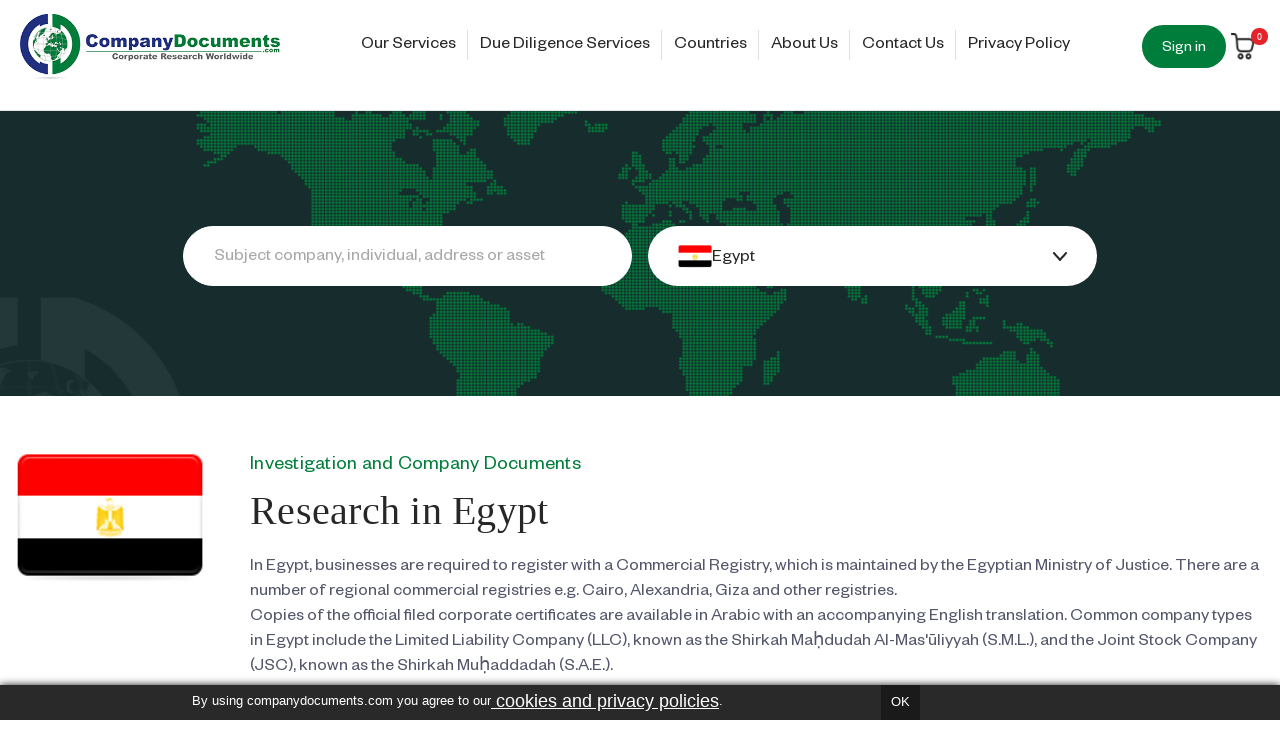

--- FILE ---
content_type: text/html; charset=UTF-8
request_url: https://companydocuments.com/egypt
body_size: 58425
content:


<!DOCTYPE html>
<html class="no-js" lang="en">
    <head>
        <title>Egypt</title>
        <meta name="keywords" content="due diligence, due diligence report, company due diligence, corporate research, company documents, company research, company report, corporate information, corporate investigation, company investigation, "><link rel='canonical' href='https://companydocuments.com/egypt' /><meta name='platform' content='bigcommerce.stencil' />
        
        
        <link href="https://cdn11.bigcommerce.com/s-na7xsb1r/product_images/favicon.ico" rel="shortcut icon">
        <meta name="viewport" content="width=device-width, initial-scale=1">
        <link data-stencil-stylesheet href="https://cdn11.bigcommerce.com/s-na7xsb1r/stencil/f58cc420-7e43-013c-cdd2-0e4b37a12fbd/e/1a885e80-d2a4-013e-65ab-6e771e833a19/css/theme-d8f44830-f0cd-013c-ada6-12408d13b14d.css" rel="stylesheet">
        <link data-stencil-stylesheet href="https://cdn11.bigcommerce.com/s-na7xsb1r/stencil/f58cc420-7e43-013c-cdd2-0e4b37a12fbd/e/1a885e80-d2a4-013e-65ab-6e771e833a19/css/theme.scss" rel="stylesheet">
        <link data-stencil-stylesheet href="https://cdn11.bigcommerce.com/s-na7xsb1r/stencil/f58cc420-7e43-013c-cdd2-0e4b37a12fbd/e/1a885e80-d2a4-013e-65ab-6e771e833a19/css/custom.scss" rel="stylesheet">
        <link data-stencil-stylesheet href="https://cdn11.bigcommerce.com/s-na7xsb1r/stencil/f58cc420-7e43-013c-cdd2-0e4b37a12fbd/e/1a885e80-d2a4-013e-65ab-6e771e833a19/css/template-d8f44830-f0cd-013c-ada6-12408d13b14d.css" rel="stylesheet">
        <link data-stencil-stylesheet href="https://cdn11.bigcommerce.com/s-na7xsb1r/stencil/f58cc420-7e43-013c-cdd2-0e4b37a12fbd/e/1a885e80-d2a4-013e-65ab-6e771e833a19/template.css" rel="stylesheet">

        <!-- Start Tracking Code for analytics_googleanalytics -->

<script>
  (function(i,s,o,g,r,a,m){i['GoogleAnalyticsObject']=r;i[r]=i[r]||function(){
  (i[r].q=i[r].q||[]).push(arguments)},i[r].l=1*new Date();a=s.createElement(o),
  m=s.getElementsByTagName(o)[0];a.async=1;a.src=g;m.parentNode.insertBefore(a,m)
  })(window,document,'script','//www.google-analytics.com/analytics.js','ga');

  ga('create', 'UA-47975677-1', 'auto');
  ga('send', 'pageview');

</script>
<!-- Google Code for Adwords Conversion Conversion Page --> <script type="text/javascript">
/* <![CDATA[ */
var google_conversion_id = 1072305058;
var google_conversion_language = "en";
var google_conversion_format = "2";
var google_conversion_color = "ffffff";
var google_conversion_label = "xuZCCOjsjFYQoqeo_wM"; var google_remarketing_only = false;
/* ]]> */
</script>
<script type="text/javascript"  
src="//www.googleadservices.com/pagead/conversion.js">
</script>
<noscript>
<div style="display:inline;">
<img height="1" width="1" style="border-style:none;" alt=""  
src="//www.googleadservices.com/pagead/conversion/1072305058/?label=xuZCCOjsjFYQoqeo_wM&amp;guid=ON&amp;script=0"/>
</div>
</noscript>


<!-- End Tracking Code for analytics_googleanalytics -->


<script type="text/javascript" src="https://checkout-sdk.bigcommerce.com/v1/loader.js" defer ></script>
<script type="text/javascript">
var BCData = {};
</script>

<script nonce="">
(function () {
    var xmlHttp = new XMLHttpRequest();

    xmlHttp.open('POST', 'https://bes.gcp.data.bigcommerce.com/nobot');
    xmlHttp.setRequestHeader('Content-Type', 'application/json');
    xmlHttp.send('{"store_id":"712780","timezone_offset":"0.0","timestamp":"2026-01-28T10:36:07.24598000Z","visit_id":"534169a1-43f9-40a7-9b14-36823bb90114","channel_id":1578788}');
})();
</script>

        

        
        
        
        
        <!-- snippet location htmlhead -->
        <link href="https://fonts.googleapis.com/css?family=Roboto:100,300,400,500,700" rel="stylesheet">
<link href="https://fonts.googleapis.com/css?family=Source+Sans+Pro:200,300,400,600,700" rel="stylesheet">    


<meta property="og:site_name" content="Company Documents">
<meta property="og:type" content="website">
<meta property="og:url" content="https://companydocuments.com">

  <meta property="og:title" content="Egypt">
  <meta property="og:description" content="Egypt | Company Documents">

<meta property="og:image" content="https://cdn11.bigcommerce.com/s-na7xsb1r/images/stencil/original/logo_new_1530855094__32511_1715327067.original.png">







<script type="application/ld+json">
{
  "@context": "https://schema.org",
  "@type": "Organization",
  "@id": "https://companydocuments.com/#organization",
  "name": "CompanyDocuments",
  "url": "https://companydocuments.com/",
  "logo": "https://cdn11.bigcommerce.com/s-na7xsb1r/images/stencil/original/logo_new_1530855094__32511_1715327067.original.png",
  "description": "CompanyDocuments provides international corporate research, due diligence, investigative services, and access to official company documents from global corporate registries.",
  "foundingLocation": {
    "@type": "Place",
    "address": {
      "@type": "PostalAddress",
      "streetAddress": "330 High Holborn",
      "addressLocality": "London",
      "postalCode": "WC2A 1HL",
      "addressCountry": "GB"
    }
  },
  "contactPoint": {
    "@type": "ContactPoint",
    "telephone": "+44-207-383-4477",
    "contactType": "customer service",
    "areaServed": "Worldwide",
    "availableLanguage": "Multilingual"
  },
  "email": "info@companydocuments.com",
  "sameAs": [
    "https://companydocuments.com/"
  ],
  "identifier": [
    {
      "@type": "PropertyValue",
      "propertyID": "Company Registration Number",
      "value": "4578591"
    },
    {
      "@type": "PropertyValue",
      "propertyID": "ICO Registration Number",
      "value": "Z3179071"
    }
  ],
  "memberOf": {
    "@type": "Organization",
    "name": "World Association of Detectives"
  }
}
</script>

<script>
  (function() {
    'use strict';
    
    /**
     * Custom page mapping for specific routes
     * Add your custom pages here
     */
    const customPageMapping = {
        '/our-services/': {
            name: 'Our Services',
            parent: null
        },
        '/due-diligence/': {
            name: 'Due Diligence Services',
            parent: null
        },
        '/countries/': {
            name: 'Countries',
            parent: null
        },
        '/about-us/': {
            name: 'About Us',
            parent: null
        },
        '/contact-us/': {
            name: 'Contact Us',
            parent: null
        },
        '/privacy-policy/': {
            name: 'Privacy Policy',
            parent: null
        },
        '/terms-of-business/': {
            name: 'Terms Of Business',
            parent: null
        }
    };
    
    /**
     * Get page info from custom mapping or BigCommerce data
     */
    function getPageInfo(pathname) {
        // Check custom mapping first
        if (customPageMapping[pathname]) {
            return customPageMapping[pathname];
        }
        
        // Try to get from page title
        const pageTitle = document.querySelector('h1')?.textContent.trim() ||
                         document.querySelector('title')?.textContent.split('|')[0].trim();
        
        // Try to get from meta tags
        const metaTitle = document.querySelector('meta[property="og:title"]')?.content;
        
        return {
            name: pageTitle || metaTitle || formatUrlToTitle(pathname),
            parent: null
        };
    }
    
    /**
     * Format URL path to readable title
     */
    function formatUrlToTitle(path) {
        return path
            .replace(/\/$/, '')
            .split('/')
            .pop()
            .replace(/-/g, ' ')
            .replace(/_/g, ' ')
            .split(' ')
            .map(word => word.charAt(0).toUpperCase() + word.slice(1))
            .join(' ');
    }
    
    /**
     * Build breadcrumb trail with parent relationships
     */
    function buildBreadcrumbTrail(currentPath) {
        const trail = [];
        const baseUrl = window.location.origin;
        let path = currentPath;
        
        // Build trail by following parent relationships
        while (path) {
            const pageInfo = getPageInfo(path);
            if (pageInfo) {
                trail.unshift({
                    name: pageInfo.name,
                    url: baseUrl + path
                });
                path = pageInfo.parent;
            } else {
                break;
            }
        }
        
        return trail;
    }
    
    /**
     * Extract breadcrumbs from DOM elements
     */
    function extractFromDOM() {
        const selectors = [
            '.breadcrumb li a',
            '.breadcrumbs li a',
            '[aria-label="breadcrumb"] a',
            '.breadcrumb-item a',
            '[data-breadcrumb] a'
        ];
        
        for (const selector of selectors) {
            const links = document.querySelectorAll(selector);
            if (links.length > 0) {
                return Array.from(links).map(link => ({
                    name: link.textContent.trim(),
                    url: link.href
                }));
            }
        }
        
        return null;
    }
    
    /**
     * Generate breadcrumb schema
     */
    function generateBreadcrumbSchema() {
        const baseUrl = window.location.origin;
        const pathname = window.location.pathname;
        
        // Start with home
        const breadcrumbItems = [{
            "@type": "ListItem",
            "position": 1,
            "name": "Home",
            "item": baseUrl + "/"
        }];
        
        // Try to extract from DOM first (most accurate)
        const domBreadcrumbs = extractFromDOM();
        
        if (domBreadcrumbs) {
            domBreadcrumbs.forEach((crumb, index) => {
                // Skip home if already present
                if (crumb.url === baseUrl + '/' || crumb.name.toLowerCase() === 'home') {
                    return;
                }
                
                breadcrumbItems.push({
                    "@type": "ListItem",
                    "position": breadcrumbItems.length + 1,
                    "name": crumb.name,
                    "item": crumb.url
                });
            });
        } else {
            // Build from custom mapping or URL structure
            const trail = buildBreadcrumbTrail(pathname);
            
            trail.forEach(crumb => {
                breadcrumbItems.push({
                    "@type": "ListItem",
                    "position": breadcrumbItems.length + 1,
                    "name": crumb.name,
                    "item": crumb.url
                });
            });
        }
        
        return {
            "@context": "https://schema.org",
            "@type": "BreadcrumbList",
            "itemListElement": breadcrumbItems
        };
    }
    
    /**
     * Inject or update breadcrumb schema
     */
    function injectBreadcrumbSchema() {
        // Remove existing breadcrumb schema
        const existingSchemas = document.querySelectorAll('script[type="application/ld+json"]');
        existingSchemas.forEach(script => {
            try {
                const data = JSON.parse(script.textContent);
                if (data['@type'] === 'BreadcrumbList') {
                    script.remove();
                }
            } catch (e) {
                // Invalid JSON, skip
            }
        });
        
        // Generate and inject new schema
        const schema = generateBreadcrumbSchema();
        
        // Only inject if there's more than home
        if (schema.itemListElement.length > 1) {
            const script = document.createElement('script');
            script.type = 'application/ld+json';
            script.setAttribute('data-breadcrumb-schema', 'true');
            script.textContent = JSON.stringify(schema, null, 2);
            document.head.appendChild(script);
            
            // Log for debugging
            if (window.location.search.includes('debug=schema')) {
                console.log('Breadcrumb Schema Generated:', schema);
            }
        }
    }
    
    /**
     * Initialize on page load
     */
    function init() {
        if (document.readyState === 'loading') {
            document.addEventListener('DOMContentLoaded', injectBreadcrumbSchema);
        } else {
            injectBreadcrumbSchema();
        }
        
        // Handle dynamic navigation (SPA behavior)
        let lastUrl = location.href;
        new MutationObserver(() => {
            const currentUrl = location.href;
            if (currentUrl !== lastUrl) {
                lastUrl = currentUrl;
                setTimeout(injectBreadcrumbSchema, 300);
            }
        }).observe(document.body, { 
            childList: true, 
            subtree: true 
        });
    }
    
    // Start the script
    init();
    
    // Expose function for manual updates
    window.updateBreadcrumbSchema = injectBreadcrumbSchema;
    
  })();

</script>
 
<style>
.points li a {
    color: #2B39B9 !important;
    text-decoration: underline;
}
.navPages-item.navPages-item-page a.navPages-action {
    letter-spacing: 0;
    padding: 0 12px !important;
    text-decoration: none;
    text-transform: none;
    color: #272727;
    font-family: Founders Grotesk;
    font-size: 18px;
    font-style: normal;
    font-weight: 400;
    line-height: normal;
}

.single-product-section section#content .productView-product .productView-title {
    line-height: 40px !important;
}

.image_data.image_Info p.green-15 {
    display: none;
}

.image_data.image_Info div#products_title{
    padding: 0 !important;
}


.header-logo img {
    width: 100%;
    max-width: 260px;
    min-width: 260px;
}
.navPages-item.navPages-item-page a.navPages-action {
    font-size: 18px !important;

}

.header-logo-main .header-logo img {
    width: 100%;
    max-width: 260px;
    min-width: 260px;
}
textarea.form-input {
    line-height: 4rem !important;
}
.redeemable-entry .form-field .form-input{
    height: 46px !important;
    border-radius: 50px !important;
}
#cartModal .form-field .form-input {
    padding: 0 0 0 5px;
    height: 50px;
}
#cartModal input.btn.btn-primary {
    padding: 10px 20px !important;
    font-size: 16px !important;
}
#cartModal h2.modal-header-title {
    font-size: 16px;
}
.choose-select {
    color: #a7a7a7;
    text-transform: lowercase !important;
    text-align: right;
    float: right;
}
.terms-link{
    color: #D0DBDB;
    font-family: Founders Grotesk;
    font-size: 16px;
    font-style: normal;
    font-weight: 400;
    line-height: 33px;
}
.terms-link:hover, .terms-link:visited{
    color: #D0DBDB;
}
.searche-box .search-right #country_box ul#subcat-list {
    z-index: 9999999999 !important;
}

@font-face {
  font-family: 'Founders Grotesk';
  src: url("https://store-na7xsb1r.mybigcommerce.com/content/fonts/FoundersGrotesk-Light.woff2") format('woff2'),
      url("https://store-na7xsb1r.mybigcommerce.com/content/fonts/FoundersGrotesk-Light.woff") format('woff');
  font-weight: 300;
  font-style: normal;
  font-display: swap;
}

@font-face {
  font-family: 'Founders Grotesk';
  src: url("https://store-na7xsb1r.mybigcommerce.com/content/fonts/FoundersGrotesk-Bold.woff2") format('woff2'),
      url("https://store-na7xsb1r.mybigcommerce.com/content/fonts/FoundersGrotesk-Bold.woff") format('woff');
  font-weight: bold;
  font-style: normal;
  font-display: swap;
}

@font-face {
  font-family: 'Founders Grotesk';
  src: url("https://store-na7xsb1r.mybigcommerce.com/content/fonts/FoundersGrotesk-Regular.woff2") format('woff2'),
      url("https://store-na7xsb1r.mybigcommerce.com/content/fonts/FoundersGrotesk-Regular.woff") format('woff');
  font-weight: normal;
  font-style: normal;
  font-display: swap;
}

@font-face {
  font-family: 'Founders Grotesk';
  src: url("https://store-na7xsb1r.mybigcommerce.com/content/fonts/FoundersGrotesk-Medium.woff2") format('woff2'),
      url("https://store-na7xsb1r.mybigcommerce.com/content/fonts/FoundersGrotesk-Medium.woff") format('woff');
  font-weight: 500;
  font-style: normal;
  font-display: swap;
}

@font-face {
  font-family: 'Founders Grotesk';
  src: url("https://store-na7xsb1r.mybigcommerce.com/content/fonts/FoundersGrotesk-Semibold.woff2") format('woff2'),
      url("https://store-na7xsb1r.mybigcommerce.com/content/fonts/FoundersGrotesk-Semibold.woff") format('woff');
  font-weight: 600;
  font-style: normal;
  font-display: swap;
}








.new-password-form input::-webkit-input-placeholder, .forgot-password-form input::-webkit-input-placeholder, .login-form input::-webkit-input-placeholder, .account input::-webkit-input-placeholder {
  color: #ccc;
}
.new-password-form input::-moz-placeholder, .forgot-password-form input::-moz-placeholder, .login-form input::-moz-placeholder, .account input::-moz-placeholder { 
  color: #ccc;
}
.new-password-form input:-ms-input-placeholder, .forgot-password-form input:-ms-input-placeholder, .login-form input:-ms-input-placeholder, .account input:-ms-input-placeholder {
  color: #ccc;
}
.new-password-form input:-moz-placeholder, .forgot-password-form input:-moz-placeholder, .login-form input:-moz-placeholder, .account input:-moz-placeholder { 
  color: #ccc;
}

* {
  margin: 0;
  padding: 0;
  box-sizing: border-box;
}
p {
  font-family: "Founders Grotesk";
  line-height: normal;
  text-transform: initial;
  letter-spacing: 0;
  color: #53566A;
  font-size: 18px;
  font-style: normal;
  font-weight: 400;
}
#Header .inner {
  display: flex;
  align-items: center;
  flex-wrap: nowrap;
  padding: 14px 0px 31px;
  justify-content: space-between;
  column-gap: 10px;
}
header.header #Header.menu-active .navPages-container {
    left: inherit!important;
    position: fixed;
    top: 68px;
}

#Header .inner .header-middle-right .inner_manu {
  display: -webkit-box;
  display: -ms-flexbox;
  display: flex;
  -webkit-box-align: center;
  -ms-flex-align: center;
  align-items: center;
  column-gap: 15px;
}
#google_translate_element .goog-te-gadget {
  font-family: none;
  font-size: 0;
  width: auto;
  height: auto;
}
.counter-main .counter-boxes .boxes:not(:last-child) {
    border-right: 1px solid #eaeaea;
}
.product-lis-inner .prod-image .card-image {
    max-height: 180px;
    min-height: 180px;
    object-fit: contain;
    width: 100%;
    border: 1px solid #eee;
}
div#google_translate_element {
  max-height: 44px;
}
.navPages-container nav ul.navPages-list li.navPages-item {
  position: relative !important;
}
.navPages-container nav ul.navPages-list li.navPages-item:not(:last-child)::after {
  content: '';
  position: absolute;
  width: 1px;
  height: 30px;
  background: #E0E0E0;
  top: -5px;
  right: 0;
}
input.btn.btn-primary.form-prefixPostfix-button--postfix:focus {
    outline: none;
}
.searche-box .search-left label input::-webkit-input-placeholder, .myproduct .form-input::-webkit-input-placeholder {
    color:#A7A7A7;
}
.country_description h1 {
    margin-bottom: 10px;
}
.searche-box .search-left label input::-moz-placeholder, .myproduct .form-input::-moz-placeholder {
    color:#A7A7A7;
}

.searche-box .search-left label input::-ms-placeholder, .myproduct .form-input::-ms-placeholder {
    color:#A7A7A7;
}

.searche-box .search-left label input::placeholder, .myproduct .form-input::placeholder {
    color:#A7A7A7;
}


.navPages-container nav .navPages-list .navPages-item:first-child a {
  padding-left: 0 !important;
}
.navPages-container nav .navPages-list .navPages-item:last-child a {
  padding-right: 0 !important;
}
.body .container_page {
  width: 100%;
  max-width: 100%;
  padding: 0;
  margin: 0;
}
.container {
  width: 100%;
  max-width: 1326px;
  margin: 0 auto;
  padding: 0 15px;
}
div.banner-section .banner-image-bg {
  background-image: url('https://cdn11.bigcommerce.com/s-na7xsb1r/images/stencil/original/image-manager/banenr-img.jpg?t=1744612500');
  background-repeat: no-repeat;
  background-size: cover;
  background-position: center center;
  height: 454px;
  display: flex;
  justify-content: center;
}
.due-diligence-main .points a {
    color: #272727;
    font-size: 18px;
    font-family: Founders Grotesk;
}
div.banner-section .inner-content h1 {
  color: #FFF;
  text-align: center;
  font-family: Georgia;
  font-size: 45px;
  font-style: normal;
  font-weight: 400;
  line-height: 55px;
  max-width: 640px;
  margin: 0 auto;
}
.counter-main .counter-boxes {
  background: #FFF;
  box-shadow: 4px 8px 10px 0px rgba(23, 45, 45, 0.10);
  display: flex;
  align-items: center;
  justify-content: space-between;
  padding: 38px 15px 30px;
  position: relative;
  top: -60px;
}
.counter-main {
  margin-bottom: 30px;
}
.counter-main .counter-boxes .boxes {
  width: 100%;
  max-width: 25%;
  display: flex;
  flex-direction: column;
  align-items: center;
  justify-content: center;
}
.counter-boxes .boxes span.couter-num {
  color: #007D3B;
  text-align: center;
  font-family: Georgia;
  font-size: 60px;
  font-style: normal;
  font-weight: 400;
  line-height: 60px;
  margin-bottom: 19px;
}
.counter-boxes .boxes span.cout-cat {
  color: #272727;
  text-align: center;
  font-family: Founders Grotesk;
  font-size: 22px;
  font-style: normal;
  font-weight: 400;
  line-height: 28px;
}
.top-cart-right.top-cart span.countPill.cart-quantity {
  display: block !important;
}
.top-cart-right.top-cart span {
  display: block;
  width: 100%;
  position: relative;
}
.top-cart-right.top-cart img {
  width: 25px;
  min-width: 25px;
  height: 27px;
  min-height: 27px;
}
.top-cart-right.top-cart span.countPill.cart-quantity {
  display: block !important;
  position: absolute;
  right: -8px;
  top: -5px;
  border-radius: 20.727px;
  background: #E4232A;
  width: 17px;
  height: 17px;
  color: #FFF;
  font-family: Poppins;
  font-size: 10px;
  font-style: normal;
  font-weight: 500;
  line-height: 17px;
  text-align: center;
}
.banner-section .searche-box {
    margin-top: 30px;
    display: flex;
    justify-content: space-between;
}
.top-cart-right.top-cart {
  width: 30px;
}
.banner-section .searche-box .form .form-field:before, .banner-section .searche-box .form button img { display: none; }
.banner-section .searche-box .form fieldset{ width: 100%;}
.banner-section .searche-box form {
  width: 100%;
  display: flex;
  flex-wrap: wrap;
  align-items: center;
  justify-content: center;
  column-gap: 16px;
}
.searche-box .search-left {
  width: 100%;
  max-width: calc(50% - 8px);
}
.searche-box .search-right {
  width: 100%;
  max-width: calc(50% - 8px);
}
.searche-box .search-left label {
  display: inline-block;
  width: 100%;
}
.banner-section .inner-content {
  max-width: 1062px;
  margin: 0 auto;
  padding: 100px 74px;
}
.banner-section.inner-pages .inner-content {
    padding: 85px 74px;
}
.searche-box .search-left label input {
  border-radius: 30px;
  background: #FFF;
  color: #272727;
  font-family: Founders Grotesk;
  font-size: 18px;
  font-style: normal;
  font-weight: 400;
  line-height: normal;
  padding: 20px 30px 15px;
  display: block;
  box-sizing: border-box;
  width: 100%;
  border: 1px solid #fff;
  height: 60px;
}
.searche-box .search-right #country_box {
  width: 100%;
}
.searche-box .search-right #country_box ul#subcat-list {
  display: none;
  background-color: #ffffff;
  border: 0 solid #d7d7d7;
  max-width: 100%;
  position: absolute;
  z-index: 1;
  right: 0;
  left: 0;
  max-height: 400px;
  overflow: auto;
  border-bottom-left-radius: 30px;
  border-bottom-right-radius: 30px;
}
.searche-box .search-right #country_box {
  width: 100%;
  position: relative;
}
.searche-box .search-right #country_box .search-jurisdiction {
  border-radius: 30px;
  background: #FFF;
  width: 100%;
  display: flex;
  align-items: center;
  column-gap: 11px;
  color: #272727;
  font-family: Founders Grotesk;
  font-size: 18px;
  font-style: normal;
  font-weight: 400;
  line-height: normal;
  padding: 15px 30px 13px;
  cursor: pointer;
  border: 0;
  height: 60px;
}
.searche-box .search-right #country_box .search-jurisdiction span {
  flex: auto;
  position: relative;
  bottom: -2px;
}
.searche-box .search-right #country_box.open ul#subcat-list {
  display: block;
  box-shadow: rgba(33, 35, 38, 0.1) 0px 10px 10px -10px;
}
.searche-box .search-right #country_box ul#subcat-list li.navPage-subMenu-item {
  cursor: pointer;
  margin: 0;
  padding: 4px 36px;
}
.searche-box .search-right #country_box ul#subcat-list li.navPage-subMenu-item a {
  display: inline-block;
  width: calc(100% - 30px);
  line-height: 35px;
  padding-left: 12px;
  color: #272727;
  font-family: Founders Grotesk;
  font-size: 18px;
}
.searche-box .search-right #country_box ul#subcat-list li.navPage-subMenu-item:hover {
  background: #e2e2e2;
}
.heads h2 {
  color: #272727;
  text-align: center;
  font-family: Georgia;
  font-size: 40px;
  font-style: normal;
  font-weight: 400;
  line-height: 48.9px;
  margin-bottom: 21px;
}
.countries .heads h1 {
    color: #272727;
    font-family: Georgia;
    font-size: 40px;
    font-style: normal;
    font-weight: 400;
    line-height: 48.9px;
    text-align: left;
    margin-bottom: 25px;
}
.heads p {
  color: #53566A;
  text-align: center;
  font-family: Founders Grotesk;
  font-size: 18px;
  font-style: normal;
  font-weight: 400;
  line-height: 25px;
  margin: 0;
}
div.our-services .heads {
  margin-bottom: 37px;
}
.service-boxes {
  margin: 0 -10px;
  display: flex;
  flex-wrap: wrap;
  align-items: inherit;
  justify-content: space-between;
}
.service-boxes .service-box-main {
  padding: 0 10px;
  max-width: 25%;
  margin-bottom: 20px;
}
div.our-services {
  margin-top: 30px;
  margin-bottom: 55px;
}
.service-box-main .service-box-inner {
  background: #EFF6FF;
  padding: 30px 29px 26px;
  min-height: 100%;
}
.service-box-main .service-box-inner > img {
  margin-bottom: 18.5px;
}
.service-box-main .service-box-inner .title {
  color: #272727;
  font-family: Founders Grotesk;
  font-size: 28px;
  font-style: normal;
  font-weight: 400;
  line-height: 34px;
  margin-bottom: 12px;
}
.service-box-main .service-box-inner p {
  color: #53566A;
  font-family: Founders Grotesk;
  font-size: 18px;
  font-style: normal;
  font-weight: 400;
  line-height: 24px;
  margin-bottom: 14px;
  margin-top: 0;
  text-align: left;
}
.service-box-main .service-box-inner a {
  color: #007D3B;
  font-family: Founders Grotesk;
  font-size: 18px;
  font-style: normal;
  font-weight: 400;
  line-height: 20.036px;
}
.service-box-main .service-box-inner a img {
  margin-left: 4px;
  position: relative;
  top: -3px;
}
.image-with-text .left-img-rght-txt {
  display: flex;
  align-items: center;
  flex-wrap: wrap;
  justify-content: space-between;
}
.image-with-text .img {
  width: 100%;
  max-width: 54.7%;
  padding-right: 30px;
}
.image-with-text .text {
  width: 100%;
  max-width: 44.5%;
  padding-left: 30px;
}
.image-with-text .text h3 {
  color: #272727;
  text-align: left;
  font-family: Georgia;
  font-size: 40px;
  font-style: normal;
  font-weight: 400;
  line-height: normal;
  margin-bottom: 25px;
}
.image-with-text .text p {
  color: #53566A;
  font-family: Founders Grotesk;
  font-size: 18px;
  font-style: normal;
  font-weight: 400;
  line-height: 24px;
  margin-bottom: 16px;
  margin-top: 0;
  text-align: left;
}
.image-with-text .text a, #checkout-customer-continue, #checkout-customer-cancel {
  border-radius: 25px !important;
  background: #007D3B;
  color: #FFF;
  text-align: center;
  font-family: Founders Grotesk;
  border: 1px solid !important;
  font-size: 18px;
  font-style: normal;
  font-weight: 400 !important;
  line-height: normal;
  padding: 16px 35px 12px !important;
  margin-top: 35px;
  display: inline-block;
}
.image-with-text .text a:hover, #checkout-customer-continue {
  color: #007D3B !important;
  background: #fff !important;
}
div.image-with-text {
  background: #EFF6FF;
  padding-top: 78px;
  padding-bottom: 60px;
}
.image-with-text .rght-img-lft-txt {
  display: flex;
  flex-direction: row-reverse;
  align-items: center;
  justify-content: space-between;
}
.image-with-text .rght-img-lft-txt .img {
  padding-right: 0;
  padding-left: 30px;
  text-align: right;
}
.image-with-text .rght-img-lft-txt .text {
  padding-left: 0;
  padding-right: 30px;
}
.service-box-inner ol {
    list-style-type: disc;
    list-style-position: outside;
    padding-left: 15px;
}
.service-box-inner ol li {
    margin-bottom: 4px;
    color: #53566A;
    font-family: Founders Grotesk;
    font-size: 18px;
    font-weight: 400;
    line-height: 24px;
}
.service-box-inner ol.max-margin li {
    margin-bottom: 15px;
}
.service-box-inner ol li b {
    color: #53566A;
    font-family: Founders Grotesk;
    font-size: 18px;
    font-weight: 500;
    line-height: 24px;
}
.rght-img-lft-txt .text span.green {
  color: #007D3B;
  font-family: Founders Grotesk;
  font-size: 25px;
  font-style: normal;
  font-weight: 400;
  line-height: normal;
  display: inline-block;
  margin-bottom: 15px;
}
div.image-with-text.second {
  background: #fff;
  padding-bottom: 80px;
}
footer.main {
  background: #172D2D;
}
footer.main .footer-grid {
  display: flex;
  align-items: flex-start;
  justify-content: space-between;
  padding: 75px 0 55px;
}
.footer-grid .cmp-numbers, .footer-grid .cmp-services, .footer-grid .cmp-contact, .footer-grid .footer-message {
  width: 100%;
  max-width: 25%;
}
.footer-grid .cmp-numbers span {
  color: #D0DBDB;
  font-family: Founders Grotesk;
  font-size: 16px;
  font-style: normal;
  font-weight: 400;
  line-height: 33px;
  display: block;
}
.footer-grid .cmp-services li {
  padding-right: 80px;
  list-style: none;
}
.footer-grid .cmp-services li a {
  color: #D0DBDB;
  font-family: Founders Grotesk;
  font-size: 16px;
  font-style: normal;
  font-weight: 400;
  line-height: 33px;
}
.footer-grid .cmp-contact h4, .footer-grid .cmp-contact span.heading {
    color: #FFF;
    font-family: Founders Grotesk;
    font-size: 20px;
    font-style: normal;
    font-weight: 500;
    line-height: normal;
    margin-bottom: 20px;
    display: block;
    letter-spacing: 0.25px;
}
.footer-grid .cmp-contact li {
  padding-right: 80px;
  list-style: none;
  line-height: normal;
}
.footer-grid .cmp-contact li a {
  color: #D0DBDB;
  font-family: Founders Grotesk;
  font-size: 16px;
  font-style: normal;
  font-weight: 400;
  line-height: normal;
  display: inline-flex;
  align-items: baseline;
  column-gap: 13px;
  margin-bottom: 20px;
}
.footer-grid .cmp-contact li a img {
  position: relative;
  top: 2px;
}
.footer-grid .footer-message h4, .footer-grid .footer-message span.heading {
    color: #FFF;
    font-family: Founders Grotesk;
    font-size: 20px;
    font-style: normal;
    font-weight: 500;
    line-height: normal;
    margin-bottom: 20px;
    display: block;
    letter-spacing: 0.25px;
}
.footer-message .whatsap-box {
  text-align: center;
  border-radius: 6px;
  border: 2px solid #616161;
  background: #172D2D;
  padding: 15px 30px;
  max-width: 230px;
}
.footer-message .whatsap-box svg {
  margin-bottom: 5px;
}
.footer-message .whatsap-box san {
  color: #FFF;
  font-family: Founders Grotesk;
  font-size: 20px;
  font-style: normal;
  font-weight: 500;
  line-height: 37px;
  text-transform: capitalize;
  display: block;
}
#consent-manager-update-banner {
  background: #172D2D !important;
  border-top: 1px solid #ffffff4d;
  text-align: center;
}
#consent-manager-update-banner a {
  color: #D0DBDB !important;
  font-family: Founders Grotesk;
  font-size: 16px;
  font-style: normal;
  font-weight: 400;
  line-height: normal;
}
.searche-box .search-right #country_box.open .search-jurisdiction {
  border-bottom-left-radius: 0;
  border-bottom-right-radius: 0;
}
.searche-box .search-right #country_box ul#subcat-list::-webkit-scrollbar {
  width: 4px;
}
.searche-box .search-right #country_box ul#subcat-list::-webkit-scrollbar-track {
  background: #e7e7e7;
  border-radius: 10px;
}
.searche-box .search-right #country_box ul#subcat-list::-webkit-scrollbar-thumb {
  background: #007d3b;
  border-radius: 10px;
}
.navPages-container nav .navPages-list .navPages-item:first-child {
  display: none;
}
.banner-section.inner-pages .banner-image-bg {
    min-height: 285px;
    max-height: 285px;
}
div.our-services-inner-page {
  margin-top: 90px;
}
div.our-services-inner-page .heads h1 {
  color: #007D3B;
  text-align: center;
  font-family: Founders Grotesk;
  font-size: 20px;
  font-style: normal;
  font-weight: 400;
  line-height: normal;
  margin-bottom: 3px;
}
div.our-services-inner-page .heads h2 {
  color: #272727;
  font-family: Georgia;
  font-size: 40px;
  font-style: normal;
  font-weight: 400;
  line-height: 48.9px;
  text-align: center;
  display: block;
  margin-bottom: 19px;
  letter-spacing: 0;
}
div.our-services-inner-page .heads p {
  color: #53566A;
  text-align: center;
  font-family: Founders Grotesk;
  font-size: 18px;
  font-style: normal;
  font-weight: 400;
  line-height: 25px;
  margin-bottom: 8px;
}
.our-services-inner-page .service-box-main .service-box-inner {
    padding: 30px 38px 22px;
}
.service-boxes.inner-page .service-box-main .service-box-inner > img {
    margin-bottom: 25px;
}
.service-boxes.inner-page {
  margin: 0 -15px;
  align-items: stretch;
}
.service-boxes.inner-page .service-box-main.inner {
    max-width: 50%;
    margin-bottom: 30px;
    padding: 0 15px;
    max-height: 100%;
    min-height: 406px;
}
.service-box-main.inner a {
  border-radius: 25px;
  background: #007D3B;
  color: #FFF;
  text-align: center;
  font-family: Founders Grotesk;
  border: 1px solid;
  font-size: 18px;
  font-style: normal;
  font-weight: 400;
  line-height: normal;
  padding: 16px 35px 12px;
  margin-top: 35px;
  display: inline-block;
}
.service-box-main.inner a:hover {
  background: #fff;
  color: #007D3B;
}
.footer-grid .footer-message {
  max-width: 230px;
}
div.due-diligence-main {
  margin-top: 90px;
}
.due-diligence-main .heads h1.green {
  color: #007D3B;
  font-family: Founders Grotesk;
  font-size: 20px;
  font-style: normal;
  font-weight: 400;
  line-height: normal;
  margin-bottom: 0;
  display: block;
  letter-spacing: 0;
}
.due-diligence-main .heads h2 {
  text-align: left;
  line-height: normal;
  margin-bottom: 32px;
}
.due-diligence-main .heads p {
  text-align: left;
  margin-bottom: 18px;
  line-height: normal;
}
.due-diligence-main .points {
  display: flex;
  align-items: center;
  column-gap: 135px;
  margin-top: 40px;
  margin-bottom: 40px;
}
.due-diligence-main .points ul {
  list-style: none;
}
.due-diligence-main .points li {
  color: #272727;
  font-family: Founders Grotesk;
  font-size: 18px;
  font-style: normal;
  font-weight: 400;
  line-height: 21px;
  margin-bottom: 18px;
}
.due-diligence-main .points li span {
  vertical-align: text-bottom;
  padding-right: 13px;
}
.due-diligence-main .bottm-para p {
  margin-top: 0;
  color: #53566A;
  font-family: Founders Grotesk;
  font-size: 18px;
  font-style: normal;
  font-weight: 400;
  line-height: 25px;
  margin-bottom: 20px;
}
div.about-us-main {
  margin-top: 90px;
}
.about-us-main .about-outer {
  display: flex;
  align-items: flex-start;
  justify-content: space-between;
  column-gap: 35px;
}
.about-outer .about-content {
  width: 100%;
  max-width: 40%;
  text-align: left;
}
.about-outer .about-image {
  width: 100%;
  max-width: 60%;
  text-align: right;
}
.about-content .heads h1.green {
  color: #007D3B;
  font-family: Founders Grotesk;
  font-size: 20px;
  font-style: normal;
  font-weight: 400;
  line-height: normal;
  margin-bottom: 0px;
  display: block;
  letter-spacing: 0;
}
.about-content .heads h2 {
  text-align: left;
  margin-bottom: 25px;
}
.about-content .content p {
  color: #53566A;
  font-family: "Founders Grotesk" ;
  font-size: 18px;
  font-style: normal;
  font-weight: 400;
  line-height: 25px;
  margin-bottom: 20px;
  margin-top: 0;
  text-align: left;
}
.about-content .content p.address {
  padding: 0;
  color: #53566A;
  font-family: "Founders Grotesk";
  font-size: 18px;
  font-style: normal;
  font-weight: 500 ;
  line-height: 35px;
  margin-top: 30px;
  width: 100%;
  display: block;
}
div.custom-search-main {
  margin-top: 90px;
}
.custom-search-main .custom-search-outer {
  display: flex;
  align-items: flex-start;
  justify-content: space-between;
}
.custom-search-outer .custm-search-content {
  width: 100%;
  max-width: 50%;
  padding-right: 35px;
}
.custom-search-outer .contact_form.custom-search-form {
  width: 100%;
  max-width: 50%;
  padding-left: 35px;
}
.custom-search-outer .custm-search-content .heads h2 {
  text-align: left;
  margin-bottom: 16px;
}
.custm-search-content .content p {
  color: #53566A;
  font-family: Founders Grotesk;
  font-size: 18px;
  font-style: normal;
  font-weight: 400;
  line-height: 25px;
  margin-top: 0;
  margin-bottom: 15px;
}
.custm-search-content .content a.button {
  border-radius: 25px;
  background: #007D3B;
  color: #FFF;
  text-align: center;
  font-family: Founders Grotesk;
  font-size: 18px;
  font-style: normal;
  font-weight: 400;
  line-height: normal;
  border: 1px solid;
  padding: 16px 35px 12px;
  margin-top: 15px;
  display: inline-block;
}
.custm-search-content .content a.button:hover {
  color: #007D3B;
  background: #fff;
}
.row{
  display: flex;
  align-items: center;
  justify-content: center;
  width: 100%;
}
.img-fluid{
  width:100%;
  max-width: 100%;
}
.company_document {
  padding: 30px 0px;
}
.image_content{
  /*width: 30%;*/
  width: 17%;
}
.image_data{
  width: 70%;
}
.image_Info h6 {
  color: #007D3B;
  font-family: 'Founders Grotesk';
  font-size: 20px;
  font-style: normal;
  font-weight: 400;
  line-height: 20px;
  margin-bottom: 20px;
  text-transform: initial;
}
.image_Info h1.sub_hdng {
    color: #007D3B;
    font-family: 'Founders Grotesk';
    font-size: 20px;
    font-style: normal;
    font-weight: 400;
    line-height: 20px;
    margin-bottom: 20px;
    text-transform: initial;
}
.coprate_heading.image_Info > h3.sub_hdng {
    color: #007D3B;
    text-align: center;
    font-family: 'Founders Grotesk';
    font-size: 20px;
    font-style: normal;
    font-weight: 400;
    line-height: 30.4px;
    margin-bottom: 20px;
}
.contact_info.image_Info h1 {
    color: #272727;
    font-family: 'Georgia';
    font-size: 40px;
    font-style: normal;
    font-weight: 400;
    line-height: 30px;
    margin-bottom: 30px;
}
.image_Info h2 {
  color: #272727;
  font-family: 'Georgia';
  font-size: 40px;
  font-style: normal;
  font-weight: 400;
  line-height: 30px;
  margin-bottom: 30px;
}
.image_Info p, .country_description, .image_Info .flags_images {
  color: #53566A;
  font-family: 'Founders Grotesk';
  font-size: 18px;
  font-style: normal;
  font-weight: 400;
  line-height: 25px; 
  margin-bottom: 15px;
  text-align: left;
}
.image_Info p a{
  color: #2B39B9;
font-family: 'Founders Grotesk';
font-size: 18px;
font-style: normal;
font-weight: 400;
line-height: 25px;
text-decoration-line: underline;
}
.coprate_heading{
text-align: center;
}
.coprate_heading p{
  text-align: center;
}
.Contact_us{
  padding: 68px 0px;
}
.contact_info {
  width: 100%;
  max-width: 50%;
  padding-right: 35px;
}
.Contact_us .contact_form {
  width: 100%;
  max-width: 50%;
  padding-left: 35px;
}
.contact_info img{
margin-bottom: 26px;
}
.company_document .main_document .image_content {
  padding-right: 22.5px;
  position: relative;
}
.company_document .main_document .image_Info {
  padding-left: 22.5px;
  margin-top: 20px;
}
div.coprate_document.products {
  background: #EFF6FF;
  padding: 40px 0 50px;
  margin-top: 0;
}
.coprate_heading.image_Info > h6 {
  color: #007D3B;
  text-align: center;
  font-family: 'Founders Grotesk';
  font-size: 20px;
  font-style: normal;
  font-weight: 400;
  line-height: 30.4px;
}
.container .row::before, .container .row::after {
  content: none;
}
.Contact_us .container .row {
  justify-content: space-between;
  align-items: baseline;
}
.contact_form .my-contact-form-main {
  background: #FFF;
  box-shadow: 0px 1px 14px 0px rgba(0, 0, 0, 0.06);
  padding: 40px;
}
.contact_form .form-box h2.heading {
  color: #272727;
  font-family: Georgia;
  font-size: 28px;
  font-style: normal;
  font-weight: 400;
  line-height: normal;
  margin-bottom: 34px;
}
.contact_form .form-group label.label {
  color: #272727;
  font-family: Founders Grotesk;
  font-size: 18px;
  font-style: normal;
  font-weight: 500;
  line-height: 20px;
  width: 100%;
  display: block;
  margin-bottom: 5px;
}
.contact_form .form-group input {
  fill: #FFF;
  border: 2px solid #E7ECF5;
  width: 100%;
  margin-bottom: 28px;
  color: #A1A1A1;
  font-family: Founders Grotesk;
  font-size: 16px;
  font-style: normal;
  font-weight: 400;
  line-height: 20px;
  text-transform: capitalize;
  padding: 14px 25px 12px;
  border-radius: 30px;
}
.contact_form .form-group textarea {
  fill: #FFF;
  border: 2px solid #E7ECF5;
  width: 100%;
  margin-bottom: 28px;
  color: #A1A1A1;
  font-family: Founders Grotesk;
  font-size: 16px;
  font-style: normal;
  font-weight: 400;
  line-height: 20px;
  text-transform: capitalize;
  padding: 14px 25px 12px;
  border-radius: 30px;
  resize: none;
}
.contact_form hr.form-divider {
  margin-top: 12px;
  margin-bottom: 38px;
}
.Contact_us .contact_form .form-actions {
  margin-top: 40px;
}
.Contact_us .contact_form .form-actions input.btn {
  background: #007D3B;
  color: #FFF;
  text-align: center;
  font-family: Founders Grotesk;
  font-size: 18px;
  font-style: normal;
  font-weight: 400;
  line-height: 18px;
  height: auto;
  padding: 19px 25px 13px;
  width: auto;
  border-radius: 30px;
}
.contact_form .form-group input::placeholder, .contact_form .form-group textarea::placeholder {
  color: #A1A1A1;
  font-family: Founders Grotesk;
  font-size: 16px;
  font-style: normal;
  font-weight: 400;
  text-transform: capitalize;
}
.coprate_document.products .product-lis-inner .prod-item {
  visibility: visible;
  background: transparent;
  padding-left: 15px;
  padding-right: 15px;
  padding-top: 20px;
  display: block;
  max-width: 25%;
}
.coprate_document.products .product-lis-inner .prod-item article.card {
  border-radius: 5px;
  background: #FFF;
  padding: 20px;
  display: block;
  height: 100%;
}
.coprate_document.products article.card figure.card-figure {
  height: 100%;
  display: flex;
  flex-direction: column;
}
.coprate_document.products article.card figure.card-figure .prod-image a {
  width: 100%;
  padding: 0;
}
.coprate_document.products article.card figure.card-figure .prod-image a img.card-image {
  height: auto;
  /*min-height: 215px;*/
  /*object-fit: cover;*/
  /*width: 100%;*/
  max-width: 100%;
  /*background: #a7a7a7;*/
}
.coprate_document.products article.card figcaption.prod-desc {
  padding: 20px 0 0;
  display: flex;
  flex-direction: column;
  justify-content: space-between;
  height: 100%;
}
.coprate_document.products article.card figcaption.prod-desc .prod-name a {
  color: #000;
  font-family: Founders Grotesk;
  font-size: 20px;
  font-style: normal;
  font-weight: 400;
  line-height: 23px;
  margin-bottom: 12px;
  display: block;
  text-align: left;
  text-transform: ;
}
.coprate_document.products article.card figcaption.prod-desc .prod-price span.price {
  color: #007D3B;
  font-family: Founders Grotesk;
  font-size: 20px;
  font-style: normal;
  font-weight: 500;
  line-height: normal;
  text-transform: capitalize;
}
.company_document .main_document.row {
  margin: 0;
  align-items: baseline;
}
.single-product-section .product-main.outer {
  margin-top: 60px;
}
.single-product-section .product-main.outer .productView {
  width: 100%;
  max-width: 100%;
}
.single-product-section .product-main.outer .productView .productViewTop {
  border: none;
}
.single-product-section .productViewTop .row {
  width: 100%;
  max-width: 100%;
  margin: 0;
}
.single-product-section .productViewTop section.productView-details {
  width: 100%;
  max-width: 100%;
  padding: 0;
}
.single-product-section .productViewTop section.productView-details section#sidebar {
  width: 100%;
  max-width: 35%;
  float: left;
  transition: none;
  padding-right: 35px;
}
.single-product-section .productViewTop section.productView-details .productView-product {
  float: right;
  width: 100%;
  max-width: 65%;
  padding-left: 35px;
}
.single-product-section .productViewTop .product-bottom.row {
  max-width: 65%;
  margin-left: auto;
  margin-right: 0;
  clear: right;
  padding-left: 35px;
  padding-bottom: 10px;
}
.single-product-section .productViewTop .productView-options {
  max-width: 65%;
  margin-left: auto;
  margin-right: 0;
  clear: right;
  padding-left: 35px;
  display: block;
}
.single-product-section .productViewTop section#sidebar img {
  width: 100%;
  min-height: 415px;
  max-height: 415px;
  object-fit: contain;
  border-radius: 5px;
}
.single-product-section section#content .productView-product .productView-title {
  color: #272727;
  font-family: Georgia;
  font-size: 40px;
  font-style: normal;
  font-weight: 400;
  line-height: 30px;
  margin-bottom: 30px;
}
.single-product-section section#content .price-shipping .productView-price .price {
  color: #272727 !important;
  font-family: Georgia;
  font-size: 40px !important;
  font-style: normal;
  font-weight: 400 !important;
  line-height: 35px;
  display: block;
}
.single-product-section section#content .price-shipping {
  border-bottom: 1px solid #E0E0E0;
  padding-bottom: 22px;
  margin-bottom: 22px;
}
.single-product-section .productView-details .product-bottom .productDescription .toggle-title {
  margin: 0;
  margin-bottom: 20px;
  color: #007D3B;
  font-family: Founders Grotesk;
  font-size: 20px;
  font-style: normal;
  font-weight: 400;
  line-height: 20px;
  text-transform: capitalize;
}
.single-product-section .productView-details .product-bottom .productDescription .toggle-title {
    padding: 0;
}
.single-product-section .productView-details .product-bottom .toggle-content {
  padding: 0;
  display: block;
}
.single-product-section .productView-details .product-bottom .toggle-content p {
  margin: 0;
  color: #53566A;
  font-family: Founders Grotesk;
  font-size: 18px;
  font-style: normal;
  font-weight: 400;
  line-height: 20px;
}
.single-product-section .productView-details .productView-options {
  margin-top: 0;
  margin-bottom: 80px;
}
.single-product-section .productView-options .myproduct .form-field {
  margin: 0;
  margin-top: 30px;
}
.single-product-section .productView-details .productView-options div[data-product-option-change] {
  display: block !important;
}

.single-product-section .productView-options .myproduct label.form-label {
  color: #272727;
  font-family: Founders Grotesk;
  font-size: 18px;
  font-style: normal;
  font-weight: 500;
  line-height: 20px;
  margin: 0 0 6px;
}
.single-product-section .productView-options .myproduct .form-field[data-product-attribute="input-checkbox"] label.form-label {
  color: #272727;
  font-family: Founders Grotesk;
  font-size: 18px;
  font-style: normal;
  font-weight: 400;
  line-height: 20px;
  text-transform: capitalize;
}
.single-product-section .productView-options .myproduct .form-field[data-product-attribute="input-checkbox"]  .form-checkbox {
  height: auto;
  margin-left: 10px;
  margin-top: 1px;
}
.single-product-section .productView-options .qty-add-wrap {
  margin-top: 25px;
  clear: both;
  position: relative;
  top: 16px;
}
.single-product-section .productView-options .myproduct .form-input {
  border-radius: 30px;
  border: 2px solid #E7ECF5;
  background: #FFF;
  padding: 16px 25px 12px;
  height: auto;
  color: #454545;
  font-family: Founders Grotesk;
  font-size: 16px;
  font-style: normal;
  font-weight: 400;
  line-height: 18px;
}
.single-product-section .productView-options .qty-add-wrap .form-increment {
  display: none;
}
.single-product-section .productView-options .myproduct textarea {
  height: 100px !important;
}
.single-product-section .productView-options .myproduct .form-field::before, .single-product-section .productView-options .myproduct .form-field::after {
  clear: none;
}
.page-type-cart .page.cart-page {
  width: 100%;
  max-width: 100%;
  margin-top: 55px;
}
.page-type-cart .page-title .page-heading {
  color: #272727;
  font-family: Georgia;
  font-size: 40px;
  font-style: normal;
  font-weight: 400;
  line-height: 35px;
  margin-left: 0;
  max-width: 100%;
  margin-bottom: 20px;
}
.page-type-cart .cart_table_content {
  padding: 33 px 0 0 !important;
}
.PaypalCommerceCheckout {
  margin-bottom: 50px;
}
.page-type-cart .cart_table_content thead.cart-header th.cart-header-item {
  border: none;
  background: rgb(29, 35, 39);
  font-family: "Founders Grotesk";
  font-size: 20px;
  font-weight: 500;
  line-height: 100%;
  padding: 25px 35px 26px;
  text-transform: capitalize;
  color: rgb(255, 255, 255) !important;
}
.page-type-cart .cart_table_content table {
  border-radius: 7px;
  overflow: hidden;
  margin-bottom: 47px;
}
.page-type-cart .cart_table_content .cart-list tr.cart-item {
  border-bottom: 1px solid #E2E2E2;
}
.page-type-cart .cart_table_content .cart-list tr.cart-item:last-child {
  border: none;
}
.page-type-cart .cart_table_content .cart-list {
  border: 1px solid #E2E2E2;
}
.page-type-cart .cart_table_content .cart-list td.cart-item-block {
  border: none;
  background: #fff;
  padding: 46px 35px 41px;
}
.page-type-cart .cart_table_content .cart-list td.cart-item-block.cart-item-figure {
  padding-right: 0;
}
.page-type-cart .cart_table_content .cart-list td.cart-item-block.cart-item-title {
    padding-left: 5px;
    padding-right: 5px;
}
.page-type-cart .cart_table_content .cart-list .cart-item-name {
  margin-bottom: 8px;
}
.page-type-cart .cart_table_content .cart-list .definitionList dt, .page-type-cart .cart_table_content .cart-list .definitionList dd {
  color: #272727;
  font-family: Founders Grotesk;
  font-size: 16px;
  font-style: normal;
  font-weight: 400;
  line-height: 20px;
  text-transform: capitalize;
  padding: 0 0 5px;
}
.page-type-cart .cart_table_content .cart-list .definitionList {
  margin: 0;
}
.alert-warning {
    font-size: 16px;
}
.page-type-cart .cart_table_content .cart-list td.cart-item-block.cart-item-title > a {
  color: #2B39B9;
  font-family: Founders Grotesk;
  font-size: 16px;
  font-style: normal;
  font-weight: 400;
  line-height: 20px;
  text-decoration-line: underline;
  text-transform: capitalize;
}
.page-type-cart .cart_table_content .cart-list td.cart-item-block .cart-item-value {
  color: #272727;
  font-family: Founders Grotesk;
  font-size: 18px;
  font-style: normal;
  font-weight: 500;
  line-height: 20px;
  text-transform: capitalize;
}
.page-type-cart .cart_table_content .cart-list td.cart-item-block .form-increment {
    margin: 0;
    border: 2px solid #E7ECF5;
    padding: 8px;
    border-radius: 30px;
    height: auto;
}
.page-type-cart .cart_table_content .cart-list td.cart-item-block .form-increment input {
    border: none;
    border-right: none;
    color: #272727;
    font-family: Founders Grotesk;
    font-size: 20px;
    font-weight: 900;
    width: auto;
    min-width: 42px;
    max-width: 42px;
    height: auto;
    position: relative;
    top: 2px;
}
.page-type-cart .cart_table_content .cart-list td.cart-item-block .form-increment button {
    border: none;
    border-left: none;
    width: auto;
    padding: 10px 11px 10px;
    line-height: 0;
    background: #E7ECF5;
    border-radius: 50%;
    margin: 0;
    height: auto;
}
.page-type-cart .cart_table_content .cart-list td.cart-item-block .form-increment button i {
    font-size: 12px;
    color: #000;
    font-weight: 200;
}
.page-type-cart .cart_table_content .cart-list td.cart-item-block a.cart-remove {
  background: rgba(0, 0, 0, 0) url("https://cdn11.bigcommerce.com/s-lptw76anel/images/stencil/original/image-manager/fluent-delete-16-regular.png") repeat scroll 0 0 !important;
  width: 34px;
  height: 34px;
  margin: 0 auto;
}
.page-type-cart .cart_table_content .cart-list .cart-item-name a {
  color: #272727;
  font-family: Founders Grotesk;
  font-size: 18px;
  font-style: normal;
  font-weight: 500;
  line-height: 20px;
  text-transform: capitalize;
}
.page-type-cart .page.cart-page .vat-info {
  color: #53566A;
  font-family: Founders Grotesk;
  font-size: 18px;
  font-style: normal;
  font-weight: 400;
  line-height: 25px;
  max-width: 48%;
  margin-bottom: 20px;
}
.page-type-cart .page.cart-page .cart-actions a.btn {
    background: #007E3B;
    color: #FFF;
    text-align: center;
    font-family: Founders Grotesk;
    font-size: 18px;
    font-style: normal;
    font-weight: 400;
    line-height: 18px;
    text-transform: capitalize;
    padding: 18px 25px 18px;
    border-radius: 30px;
    height: 50px;
}
.page-type-cart ul.cart-totals .cart-total-label strong {
  color: #272727;
  text-align: right;
  font-family: Founders Grotesk;
  font-size: 18px;
  font-style: normal;
  font-weight: 500;
  line-height: 20px;
  text-transform: capitalize;
}
.page-type-cart ul.cart-totals .cart-total-value {
  color: #272727;
  text-align: right;
  font-family: Founders Grotesk;
  font-size: 28px;
  font-style: normal;
  font-weight: 500;
  line-height: 20px;
  text-transform: capitalize;
  margin-top: 5px;
}
.page-type-cart .page.cart-page .cart-actions.text-right a.btn.btn-checkout {
  background: rgba(0, 0, 0, 0) url("https://cdn11.bigcommerce.com/s-lptw76anel/images/stencil/original/image-manager/group-1603.jpg") no-repeat scroll 0 0 !important;
  width: 268px !important;
  height: 50px !important;
  color: rgba(0, 0, 0, 0);
}
.page-type-cart .page.cart-page .cart-additionalCheckoutButtons p.or-use-label {
  color: #000;
  text-align: right;
  font-family: Founders Grotesk;
  font-size: 18px;
  font-style: normal;
  font-weight: 400;
  line-height: 18px;
  width: auto;
  margin: 25px 0;
}
.page-type-cart .cart_table_content .cart-list td.cart-item-block.cart-item-info.cart-item-quantity {
  padding-top: 35px;
}

#checkout-app .optimizedCheckout-contentPrimary {
  width: 100%;
  max-width: 1280px;
  padding-left: 15px;
  padding-right: 15px;
  margin: 0 auto;
}
#checkout-app .layout-main {
  padding: 0;
  width: 100%;
  max-width: 49%;
}
#checkout-app aside.layout-cart {
  padding: 0px;
  width: 100%;
  max-width: 50%;
  padding-left: 60px;
}
#checkout-app .layout-main .checkout-steps {
  padding-right: 60px;
}
.checkout-steps .checkout-step {
  padding: 0 0 0;
}
.checkout-steps .checkout-step .checkout-view-header {
  margin-bottom: 26px;
}
.checkout-steps .checkout-step .checkout-view-header .stepHeader .stepHeader-figure {
  height: auto;
  line-height: normal;
}
.checkout-steps .checkout-step .checkout-view-header .stepHeader .stepHeader-title {
  color: #272727;
  font-family: Georgia;
  font-size: 30px;
  font-style: normal;
  font-weight: 400;
  line-height: 22px;
}
.checkout-steps .checkout-step .checkout-view-header .stepHeader {
  background: #fff;
  border-bottom: 1px solid #E7ECF5;
  padding: 0 0 30px;
  position: relative;
}
.checkout-steps .checkout-step .checkout-view-header .stepHeader::after {
  content: '';
  position: absolute;
  right: 14px;
  top: 13px;
  width: 15px;
  height: 8px;
  background-image: url('../img/arrow.png');
  transform: rotate(180deg);
}
.checkout-steps .checkout-step .form-body .form-field label.form-label {
  margin: 0 0 6px;
  color: #272727;
  font-family: Founders Grotesk;
  font-size: 18px;
  font-style: normal;
  font-weight: 500;
  line-height: 20px;
  text-transform: capitalize;
}
.checkout-steps .checkout-step .form-body .form-field .form-input, .checkout-steps .checkout-step .form-body .form-field .form-select {
  background: #FFF;
  border: 2px solid #E7ECF5;
  border-radius: 30px;
  margin: 0;
  color: #A1A1A1;
  font-family: Founders Grotesk;
  font-size: 16px;
  font-style: normal;
  font-weight: 400;
  line-height: 20px;
  text-transform: none;
  padding: 16px 26px 10px;
  transform: none;
  box-shadow: none;
  height: auto;
}
.customerEmail-container .customerEmail-body {
  width: 100%;
  max-width: 74%;
}
.customerEmail-container .form-actions.customerEmail-action {
  width: 100%;
  max-width:26%;
  padding-left: 28px;
}
#checkout-app .checkout-steps .customerEmail-body .form-field label[for="shouldSubscribe"] {
  color: #272727;
  font-family: Founders Grotesk;
  font-size: 16px;
  font-style: normal;
  font-weight: 400;
  line-height: 20px;
  text-transform: capitalize;
}
.customerEmail-container .form-actions.customerEmail-action button#checkout-customer-continue {
  background: #007D3B;
  color: #FFF;
  text-align: center;
  font-family: Founders Grotesk;
  font-size: 18px;
  font-style: normal;
  font-weight: 400;
  line-height: 18px;
  padding: 19px 25px 11px;
  height: auto;
  border-radius: 30px;
  border: 1px solid;
  box-shadow: none;
  text-transform: capitalize;
}
#checkout-app p {
  color: #272727;
  font-family: Founders Grotesk;
  font-size: 16px;
  font-style: normal;
  font-weight: 400;
  line-height: 20px;
  text-transform: capitalize;
}
.checkout-steps .checkoutRemote button.gpay-button {
  background-color: #fff;
  border: 1px solid #DBDBDB;
  border-radius: 30px;
  padding: 9px;
  height: auto;
  background-image: url('../img/logos_google-pay.svg');
  min-height: 39px;
  min-width: 68px;
  width: auto;
  background-size: inherit;
}
.checkout-steps .checkoutRemote #paypalcommerceCheckoutButton iframe {
  height: 33px;
  border-radius: 30px;
  width: 90px;
}
.checkout-steps .checkoutRemote #googlepaystripeCheckoutButton {
  margin-right: 7px;
  margin-bottom: 18px;
}
#checkout-app aside.layout-cart article.cart {
  margin: 0;
  border: none;
  background: #EAF3EE;
  box-shadow: none;
  border-radius: 0;
}
#checkout-app aside.layout-cart article.cart header.cart-header {
  background-color: transparent;
  padding: 33px 40px 47px;
}
#checkout-app aside.layout-cart article.cart header.cart-header .cart-title {
  color: #272727;
  font-family: Georgia;
  font-size: 28px;
  font-style: normal;
  font-weight: 400;
  line-height: 20px;
}
#checkout-app aside.layout-cart article.cart header.cart-header a {
  color: #007D3B;
  font-family: Founders Grotesk;
  font-size: 16px;
  font-style: normal;
  font-weight: 400;
  line-height: 20px;
  text-transform: capitalize;
  text-decoration: underline;
  border: none;
}
#checkout-app aside.layout-cart .cart-section {
  padding: 25px 40px 0;
  border: none;
}
#checkout-app aside.layout-cart .cart-section .cart-section-heading {
  margin-bottom: 22px;
}
#checkout-app aside.layout-cart .cart-section .productList .product-column.product-figure {
  border-radius: 4px;
  background: #FFF;
  padding: 4px;
  margin-right: 16px;
  width: 78px;
  height: 78px;
  display: flex;
  align-items: center;
}
#checkout-app aside.layout-cart .cart-section .productList .product-column.product-figure img {
  border: 1px solid #F0F0F0;
}
#checkout-app aside.layout-cart .cart-section .productList .product-body .product-title {
  color: #272727;
  font-family: Founders Grotesk;
  font-size: 22px;
  font-style: normal;
  font-weight: 500;
  line-height: 24px;
  text-transform: capitalize;
  padding: 0;
  margin-bottom: 5px;
}
#checkout-app aside.layout-cart .productList .product-body .product-options .product-option {
  color: #272727;
  font-family: Founders Grotesk;
  font-size: 16px;
  font-style: normal;
  font-weight: 400;
  line-height: 20px;
  text-transform: capitalize;
  margin-bottom: 5px;
}
#checkout-app aside.layout-cart .productList .product-actions .product-price {
  color: #272727;
  font-family: Founders Grotesk;
  font-size: 18px;
  font-style: normal;
  font-weight: 500;
  line-height: 20px;
  text-transform: capitalize;
  padding: 0 0 0 10px;
}
#checkout-app aside.layout-cart .cart-priceItem {
  padding: 0;
  max-width: 100%;
}
#checkout-app aside.layout-cart .cart-priceItem .cart-priceItem-label {
  color: #272727;
  font-family: Founders Grotesk;
  font-size: 18px;
  font-style: normal;
  font-weight: 500;
  line-height: 20px;
  text-transform: capitalize;
}
#checkout-app aside.layout-cart .cart-priceItem .cart-priceItem-value span {
  color: #272727;
  font-family: Founders Grotesk;
  font-size: 18px;
  font-style: normal;
  font-weight: 500;
  line-height: 20px;
  text-transform: capitalize;
}
#checkout-app aside.layout-cart .cart-section .productList .productList-item {
  border-bottom: 2px solid #D6E5DE;
  padding-bottom: 23px;
  margin-bottom: 35px;
}
#checkout-app aside.layout-cart .cart-section .productList .productList-item:last-child {
  margin-bottom: 0;
}
#checkout-app aside.layout-cart .cart-section .cart-priceItem--total {
  padding-top: 25px;
  border-top: 2px solid #D6E5DE;
  padding-bottom: 40px;
  margin-top: 35px;
}
#checkout-app aside.layout-cart .cart-section .cart-section-heading {
  color: #272727;
  font-family: Founders Grotesk;
  font-size: 18px;
  font-style: normal;
  font-weight: 400;
  line-height: 20px;
  text-transform: capitalize;
  padding: 0;
}
#checkout-app aside.layout-cart .cart-section a.redeemable-label {
  display: none;
}
.checkout-steps .checkout-step .form-body .form-field {
  margin-bottom: 20px;
}
.checkout-steps .checkout-step .form-body .form-field:last-child {
  margin-bottom: 0;
}
.checkout-steps .checkout-step .form-body .customerEmail-container {
  margin-bottom: 30px;
  max-width: 100%;
}
.checkout-steps .checkout-step .form-body > p {
  margin-top: 20px;
  margin-bottom: 5px;
}
.checkout-steps .form-actions button.optimizedCheckout-buttonPrimary {
  background: rgb(0, 125, 59);
  color: rgb(255, 255, 255);
  text-align: center;
  font-family: "Founders Grotesk";
  font-size: 18px;
  font-style: normal;
  font-weight: 400;
  line-height: 18px;
  padding: 19px 25px 11px;
  height: auto;
  border-radius: 30px;
  border: 1px solid;
  box-shadow: none;
}
.checkout-steps .checkout-step--shipping legend.form-legend.optimizedCheckout-headingSecondary {
  display: none;
}
#checkout-app .checkout-steps .checkout-step--customer .stepHeader.is-clickable .stepHeader-body {
  padding: 0;
  margin-top: 25px;
}
#checkout-app .checkout-steps .checkout-step--customer .stepHeader.is-clickable .stepHeader-body .customerView-body {
  max-width: 100%;
  margin-left: 0;
  padding: 0;
}
.checkout-steps .checkout-step--customer .stepHeader.is-clickable {
  position: relative;
}
#checkout-app .checkout-steps .checkout-step--customer .stepHeader.is-clickable .stepHeader-actions.stepHeader-column {
  position: absolute;
  right: 0;
  bottom: 24px;
}
.checkout-steps .checkout-step--shipping .form-checklist-checkbox:checked ~ .form-label::after {
  top: 6px;
}
#checkout-app .checkout-steps .checkout-step--shipping .stepHeader.is-clickable .stepHeader-body, #checkout-app .checkout-steps .checkout-step--billing .stepHeader.is-clickable .stepHeader-body {
  padding: 30px 0 12px;
}
#checkout-app .checkout-steps .checkout-step--shipping .stepHeader.is-clickable .stepHeader-actions.stepHeader-column, #checkout-app .checkout-steps .checkout-step--billing .stepHeader.is-clickable .stepHeader-actions.stepHeader-column {
  position: absolute;
  right: 0;
  bottom: 35px;
}
.checkout-steps form.checkout-form .form-field .form-checklist-checkbox:checked~.form-label::after {
  top: 6px;
}
.checkout-steps form.checkout-form .form-checklist-header .paymentProviderHeader-container {
  align-items: center;
  padding-left: 10px;
}
.checkout-steps form.checkout-form .form-checklist-body .form-field label.form-label {
  float: none;
}
.checkout-steps form.checkout-form .form-checklist-body .form-field > .icon {
  height: auto;
  position: absolute;
  right: 25px;
  top: 38px;
}
#checkout-app .checkout-steps .checkout-step--shipping .stepHeader.is-clickable .stepHeader-body p, #checkout-app .checkout-steps .checkout-step--billing .stepHeader.is-clickable .stepHeader-body p {
  font-size: 14px;
  line-height: 22px;
}
#checkout-app .checkout-steps .checkout-step--shipping .stepHeader.is-clickable .stepHeader-body p span:first-child, #checkout-app .checkout-steps .checkout-step--billing .stepHeader.is-clickable .stepHeader-body p span:first-child {
  margin-right: 15px;
}
.checkout-step--customer .form-body a#checkout-customer-login {
  color: #2B39B9;
  font-family: Founders Grotesk;
  font-size: 16px;
  font-style: normal;
  font-weight: 400;
  line-height: 20px;
  text-decoration-line: underline;
  text-transform: capitalize;
  border: none;
}
#checkout-app .layout.optimizedCheckout-contentPrimary {
  padding-top: 56px;
  padding-bottom: 70px;
}
#checkout-payment-continue {
  background-color: #007D3B;
  border-color: #007D3B;
}
#checkout-app .checkout-step.checkout-step--customer .stepHeader .optimizedCheckout-contentPrimary {
  padding: 30px 0 0;
}
#checkout-app .checkout-step.checkout-step--customer .stepHeader .optimizedCheckout-contentPrimary .customerView .customerView-body {
  padding-top: 0;
}
.checkout-step.checkout-step--shipping .shippingOptions-container label.form-label .shippingOptionLabel {
  padding-top: 12px;
}
.alert-info .alertBox-message span {
  vertical-align: sub;
}

.st-pusher #breadcrumbs-wrapper {
  display: none;
}
nav.navBar.navBar--sub.navBar--account {
  float: left;
  width: 100%;
  max-width: 24%;
  padding-right: 25px;
  margin-bottom: 90px;
}
main.account.account--fixed {
  float: left;
  width: 100%;
  max-width: 76%;
  padding-left: 25px;
  margin-bottom: 90px;
}
nav.navBar.navBar--sub.navBar--account .navBar-section {
  background: #FFF;
  border: 1px solid #D4D4D4;
  margin: 0;
  padding: 15px;
  border-radius: 4px;
  padding-top: 25px;
}
nav.navBar.navBar--sub.navBar--account .navBar-section .navBar-item {
  padding-bottom: 15px;
  margin: 0;
  margin-bottom: 22px;
  border: none;
  background: #fff;
  float: none;
  display: block;
  width: 100%;
  height: auto;
  border-bottom: 1px solid #0000001f;
}
nav.navBar.navBar--sub.navBar--account .navBar-section::after {
  height: 0;
}
nav.navBar.navBar--sub.navBar--account .navBar-section .navBar-item:last-child {
  margin-bottom: 0;
  border: none;
  padding-bottom: 0;
}
nav.navBar.navBar--sub.navBar--account .navBar-section .navBar-item .navBar-action {
  border: none;
  background: #fff;
  display: block;
  padding: 0;
  padding-left: 9px;
  color: #272727;
  font-family: Founders Grotesk;
  font-size: 18px;
  font-weight: 400;
  line-height: 20px;
  text-transform: capitalize;
  letter-spacing: 0;
}
nav.navBar.navBar--sub.navBar--account .navBar-section .navBar-item.is-active a.navBar-action {
  color: #007D3B;
  font-weight: 500;
  letter-spacing: 0;
}
.st-pusher header.header {
  border-bottom: 1px solid #0000001a;
}
.st-pusher h1.page-heading {
  color: #272727;
  font-family: Georgia;
  font-size: 30px;
  font-style: normal;
  font-weight: 400;
  line-height: 27px;
  max-width: 74%;
  margin-left: auto;
  margin-bottom: 30px;
  margin-top: 55px;
}
.page-type-account_orderstatus main.account .account-head {
  margin: 0;
}
.page-type-account_orderstatus main.account .account-heading {
  display: none;
}
.page-type-account_orderstatus main.account .account-list .account-listItem {
  border: 1px solid #E2E2E2;
  padding: 0;
  border-radius: 7.5px;
}
.page-type-account_orderstatus main.account .account-list .account-listItem .account-product-head {
  border-radius: 7.594px 7.594px 0px 0px;
  background: #1D2327;
  padding: 20px 44px 14px;
}
.page-type-account_orderstatus main.account .account-list .account-listItem .account-product-head .account-product-title {
  color: #FFF;
  font-family: Founders Grotesk;
  margin: 0;
}
.page-type-account_orderstatus main.account .account-list .account-listItem .account-product-head .account-product-title a {
  color: #FFF;
  font-family: Founders Grotesk;
  font-size: 18px;
  font-style: normal;
  font-weight: 400;
  line-height: 100%;
  margin: 0;
}
.page-type-account_orderstatus main.account .account-list .account-listItem .account-product-figure {
  margin: 35px 37px 33px 42px;
}
.page-type-account_orderstatus main.account .account-list .account-listItem .account-product-body {
  margin: 0;
  display: flex;
  align-items: center;
  margin-right: 60px;
}
.page-type-account_orderstatus main.account .account-list .account-listItem .account-product-body .account-order-details {
  width: 100%;
  max-width: 75%;
  margin: 34px 0 30px 0;
}
.page-type-account_orderstatus main.account .account-list .account-listItem .account-product-body .account-orderStatus {
  width: 100%;
  max-width: 25%;
}
.page-type-account_orderstatus main.account .account-product-body .account-order-details .account-product-description {
  margin: 0;
  margin-bottom: 8px;
  color: #272727;
  font-family: Founders Grotesk;
  font-size: 22px;
  font-style: normal;
  font-weight: 500;
  line-height: 25px;
  text-transform: capitalize;
}
.page-type-account_orderstatus main.account .account-product-body .account-order-details .account-product-details {
  width: 100%;
  margin: 0;
  display: flex;
}
.page-type-account_orderstatus main.account .account-order-details .account-product-detail {
  padding: 0;
  width: 100%;

}
.account-product-detail:nth-child(2){
  text-align: center;
}
.page-type-account_orderstatus main.account .account-order-details .account-product-detail .account-product-detail-heading {
  color: #272727;
  font-family: Founders Grotesk;
  font-size: 16px;
  font-style: normal;
  font-weight: 400;
  line-height: 20px;
  text-transform: capitalize;
  margin-bottom: 1px;
}
.page-type-account_orderstatus main.account .account-order-details .account-product-detail .account-product-detail-heading {
  color: #272727;
  font-family: Founders Grotesk;
  font-size: 16px;
  font-style: normal;
  font-weight: 400;
  line-height: 20px;
  text-transform: capitalize;
  margin-bottom: 1px;
}
.page-type-account_orderstatus main.account .account-order-details .account-product-detail span {
  color: #272727;
  font-family: Founders Grotesk;
  font-size: 16px;
  font-style: normal;
  font-weight: 500;
  line-height: 20px;
  text-transform: capitalize;
}
.page-type-account_orderstatus main.account .account-list .account-listItem .account-product-body .account-orderStatus .account-orderStatus-label {
  background: #007D3B;
  width: auto;
  margin: 0;
  border-radius: 30px;
  padding: 19px 20px 13px;
  color: #FFF;
  text-align: center;
  font-family: Founders Grotesk;
  font-size: 18px;
  font-style: normal;
  font-weight: 400;
  line-height: 18px;
  text-transform: capitalize;
}
.page-type-account_orderstatus main.account .pagination {
  display: none;
}
.page-type-account_addressbook .account.account--fixedLarge {
  float: left;
  width: 100%;
  max-width: 76%;
  padding-left: 55px;
  margin-bottom: 90px;
}
.page-type-account_addressbook .account .addressList {
  margin: 0 -14px;
}
.page-type-account_addressbook .account .addressList .address {
  padding: 0 14px;
}
.page-type-account_addressbook .account .addressList .address .panel .panel-body {
  background: #fff;
  border: 1px solid #D4D4D4;
  border-radius: 4px;
  padding: 20px 15px;
  margin-bottom: 22px;
  min-height: 200px;
}
.page-type-account_addressbook .account .addressList .address .panel .panel-body .address-title {
  color: #272727;
  font-family: Founders Grotesk;
  font-size: 18px;
  font-style: normal;
  font-weight: 400;
  line-height: normal;
  margin-bottom: 1px;
}
.page-type-account_addressbook .account .addressList .address .panel .panel-body .address-details {
  margin: 0;
}
.page-type-account_addressbook .account .addressList .address .panel .panel-body .address-details li {
  color: #272727;
  font-family: Founders Grotesk;
  font-size: 18px;
  font-style: normal;
  font-weight: 400;
  line-height: normal;
  margin: 0;
}
.page-type-account_addressbook .account .addressList .address .panel .panel-body .address-details * {
  color: #272727;
  font-family: Founders Grotesk;
  font-size: 18px;
  font-style: normal;
  font-weight: 400;
  line-height: 100%;
}
.page-type-account_addressbook .account .addressList .address .panel .form-actions {
  float: none;
  margin: 0;
  position: static;
}
.page-type-account_addressbook .account .addressList .address .panel .form-actions a {
  background: #007D3B;
  border: 1px solid #007D3B;
  border-radius: 30px;
  color: #FFF;
  text-align: center;
  font-family: Founders Grotesk;
  font-size: 18px;
  font-style: normal;
  font-weight: 400;
  line-height: 18px;
  padding: 18px 20px 12px;
  min-width: 80px;
  width: auto;
}
.page-type-account_addressbook .account .addressList .address .panel .form-actions button {
  margin-left: 15px;
  background: #fff;
  border: 1px solid #007D3B;
  border-radius: 30px;
  color: #272727;
  text-align: center;
  font-family: Founders Grotesk;
  font-size: 18px;
  font-style: normal;
  font-weight: 400;
  line-height: 18px;
  padding: 18px 20px 12px;
  min-width: 98px;
  width: auto;
  height: auto;
  text-transform: capitalize;
}
.page-type-account_addressbook .account .addressList .address .panel.panel--newAddress .panel-body {
  background-color: #EAF2EE;
  border: 1px solid #EAF2EE;
}
.page-type-account_addressbook .account .addressList .address .panel.panel--newAddress .panel-body .address-title {
  display: none;
}
.page-type-account_addressbook .account .addressList .address .panel.panel--newAddress .panel-body .address-symbol {
  color: #272727;
  height: auto;
  display: block;
  font-weight: 500;
  font-size: 72px;
  line-height: 32px;
  font-family: serif;
}
.page-type-account_addressbook h2.page-heading {
  color: #272727;
  font-family: Georgia;
  font-size: 30px;
  font-style: normal;
  font-weight: 400;
  line-height: 27px;
  max-width: 74%;
  margin-left: auto;
  margin-bottom: 30px;
  margin-top: 55px;
  padding-left: 30px;
}
.page-type-editaccount .account form.form {
  float: left;
  width: 100%;
  max-width: 76%;
  padding-left: 60px;
  margin-bottom: 90px;
}
.page-type-editaccount h2.page-heading {
  color: #272727;
  font-family: Georgia;
  font-size: 30px;
  font-style: normal;
  font-weight: 400;
  line-height: 27px;
  max-width: 74%;
  margin-left: auto;
  margin-bottom: 30px;
  margin-top: 55px;
  padding-left: 30px;
}
.page-type-editaccount form.form .form-main {
  background: #FFF;
  box-shadow: 0px 1px 14px 0px rgba(0, 0, 0, 0.06);
  padding: 45px;
}
.page-type-editaccount form.form .form-main .firs-last-name {
  display: flex;
  align-items: center;
  justify-content: space-between;
}
.page-type-editaccount form.form .form-main .firs-last-name .form-field {
  width: 100%;
  max-width: 50%;
}
.page-type-editaccount form.form .form-main .form-field label.form-label {
  float: none;
  margin: 0 0 6px;
  color: #272727;
  font-family: Founders Grotesk;
  font-size: 18px;
  font-style: normal;
  font-weight: 500 !important;
  line-height: 20px;
  text-transform: capitalize;
}
.page-type-editaccount form.form .form-main .form-field .form-input {
  float: none;
  margin: 0 0 28px;
  width: 100%;
  background: #fff;
  border: 2px solid #E7ECF5;
  border-radius: 30px;
  color: #454545;
  font-family: Founders Grotesk;
  font-size: 16px;
  font-style: normal;
  font-weight: 400;
  line-height: 20px;
  text-transform: capitalize;
  padding: 18px 25px 12px;
  height: 50px;
}
.page-type-editaccount form.form .form-main .form-field .form-input::placeholder {
  color: #A1A1A1;
}
.page-type-editaccount form.form .form-main .form-actions {
  margin-top: 2px;
}
.page-type-editaccount form.form .form-main .form-actions button {
  background: #007D3B;
  border: 1px solid #007D3B;
  border-radius: 30px;
  color: #FFF;
  text-align: center;
  font-family: Founders Grotesk;
  font-size: 18px;
  font-style: normal;
  font-weight: 400;
  line-height: 18px;
  padding: 18px 25px 12px;
  margin: 0;
}
.page-type-account_inbox main.account .account-heading {
  color: #272727;
  font-family: Founders Grotesk;
  font-size: 24px;
  font-style: normal;
  font-weight: 500;
  line-height: 25px;
  padding: 0;
  margin-bottom: 35px;
  border: none;
  letter-spacing: 0;
  text-transform: capitalize;
}
.page-type-account_inbox main.account .account-list .account-listItem {
  border: 1px solid #E2E2E2;
  margin-bottom: 32px;
  padding: 36px 40px;
  border-radius: 7px;
}
.page-type-account_inbox main.account .account-listItem .account-orderStatus {
  color: #272727;
  font-family: Founders Grotesk;
  font-size: 15px;
}
.page-type-account_inbox main.account .account-listItem .account-product-title {
  color: #272727;
  font-family: Founders Grotesk;
  font-size: 20px;
  font-style: normal;
  font-weight: 500;
  line-height: 100%;
}
.page-type-account_inbox main.account .account-listItem p {
  color: #272727;
  font-family: Founders Grotesk;
  font-size: 20px;
  font-style: normal;
  font-weight: 400;
  line-height: 26px;
  text-transform: capitalize;
  margin-bottom: 0;
}
.page-type-account_inbox main.account .account-content > h2 {
  color: #272727;
  font-family: Founders Grotesk;
  font-size: 24px;
  font-style: normal;
  font-weight: 500;
  line-height: 25px;
  padding: 0;
  margin-bottom: 25px;
  border: none;
  letter-spacing: 0;
  text-transform: capitalize;
}
.page-type-account_inbox main.account form.form {
  background: #FFF;
  box-shadow: 0px 1px 14px 0px #0000000f;
  padding: 40px;
}
.page-type-account_inbox main.account form.form .form-field {
  margin-bottom: 26px;
}
.page-type-account_inbox main.account form.form .form-field label.form-label {
  margin: 0 0 6px;
  color: #272727;
  font-family: Founders Grotesk;
  font-size: 18px;
  font-style: normal;
  font-weight: 500;
  line-height: 20px;
  text-transform: capitalize;
}
.page-type-account_inbox main.account form.form .form-field label.form-label small {
  line-height: 12px;
  padding-left: 5px;
}
.page-type-account_inbox main.account form.form .form-field .form-input, .page-type-account_inbox main.account form.form .form-field .form-select {
  background: #FFF;
  border: 2px solid #E7ECF5;
  border-radius: 30px;
  margin: 0;
  color: #454545;
  font-family: Founders Grotesk;
  font-size: 16px;
  font-style: normal;
  font-weight: 400;
  line-height: 20px;
  text-transform: capitalize;
  padding: 16px 26px 10px;
  transform: none;
  box-shadow: none;
  height: 50px;
}
.page-type-account_inbox main.account form.form .form-field .form-input::placeholder, .page-type-account_inbox main.account form.form .form-field .form-select::placeholder {
  color: #A1A1A1;
}
.page-type-account_inbox main.account form.form .form-actions input.btn-primary {
  background: #007D3B;
  border: 1px solid #007D3B;
  color: #FFF;
  text-align: center;
  font-family: Founders Grotesk;
  font-size: 18px;
  font-style: normal;
  font-weight: 400;
  line-height: 18px;
  padding: 18px 25px 12px;
  border-radius: 30px;
}
.page-type-account_inbox main.account form.form .form-actions input.btn.btn-alt {
  background: #eeeeee;
  border: 1px solid #e1e1e1;
  color: #078e49;
  text-align: center;
  font-family: Founders Grotesk;
  font-size: 18px;
  font-style: normal;
  font-weight: 400;
  line-height: 18px;
  padding: 18px 25px 12px;
  border-radius: 30px;
  height: auto;
}
.page-type-account_inbox main.account form.form .form-actions {
  float: none;
  margin: 0;
}
.page-type-shippingaddressform .account form.form {
  background: #FFF;
  box-shadow: 0px 1px 14px 0px #0000000f;
  padding: 40px;
}
.page-type-shippingaddressform .account form.form .form-field {
  margin-bottom: 26px;
}
.page-type-shippingaddressform .account form.form .form-field label.form-label {
  margin: 0 0 6px;
  color: #272727;
  font-family: Founders Grotesk;
  font-size: 18px;
  font-style: normal;
  font-weight: 500;
  line-height: 20px;
  text-transform: capitalize;
}
.page-type-shippingaddressform .account form.form .form-field label.form-label small {
  line-height: 12px;
  padding-left: 5px;
}
.page-type-shippingaddressform .account form.form .form-field .form-input, .page-type-shippingaddressform .account form.form .form-field .form-select {
  background: #FFF;
  border: 2px solid #E7ECF5;
  border-radius: 30px;
  margin: 0;
  color: #454545;
  font-family: Founders Grotesk;
  font-size: 16px;
  font-style: normal;
  font-weight: 400;
  line-height: 20px;
  text-transform: capitalize;
  padding: 16px 26px 10px;
  transform: none;
  box-shadow: none;
  height: 50px;
}
.page-type-shippingaddressform .account form.form .form-field .form-input::placeholder, .page-type-shippingaddressform .account form.form .form-field .form-select::placeholder {
  color: #A1A1A1;
}
.page-type-shippingaddressform .account form.form .form-actions input.btn-primary {
  background: #007D3B;
  border: 1px solid #007D3B;
  color: #FFF;
  text-align: center;
  font-family: Founders Grotesk;
  font-size: 18px;
  font-style: normal;
  font-weight: 400;
  line-height: 18px;
  padding: 18px 25px 12px;
  border-radius: 30px;
}
.page-type-shippingaddressform .account form.form .form-actions a.btn.btn-alt {
  background: #eeeeee;
  border: 1px solid #e1e1e1;
  color: #078e49;
  text-align: center;
  font-family: Founders Grotesk;
  font-size: 18px;
  font-style: normal;
  font-weight: 400;
  line-height: 18px;
  padding: 18px 25px 12px;
  border-radius: 30px;
  height: auto;
}
.page-type-shippingaddressform .account form.form .form-actions {
  float: none;
  margin: 0;
}
.page-type-shippingaddressform .account.account--fixed {
  float: left;
  width: 100%;
  max-width: 76%;
  padding-left: 25px;
  margin-bottom: 90px;
}
.page-type-shippingaddressform h2.page-heading {
  color: #272727;
  font-family: Georgia;
  font-size: 30px;
  font-style: normal;
  font-weight: 400;
  line-height: 27px;
  max-width: 74%;
  margin-left: auto;
  margin-bottom: 30px;
  margin-top: 55px;
  padding-left: 0;
}
.page-type-shippingaddressform .account.account--fixed {
  float: left;
  width: 100%;
  max-width: 76%;
  padding-left: 25px;
  margin-bottom: 90px;
}
.page-type-shippingaddressform .account form.form .form-row {
  margin: 0;
}
.page-type-account_recentitems h2.page-heading {
  color: #272727;
  font-family: Georgia;
  font-size: 30px;
  font-style: normal;
  font-weight: 400;
  line-height: 27px;
  max-width: 74%;
  margin-left: auto;
  margin-bottom: 30px;
  margin-top: 55px;
}
.page-type-account_recentitems .module-wrapper .prod-item {
  width: 100% !important;
  visibility: visible;
  background: transparent;
  padding: 0 11px;
  display: block;
  max-width: 25%;
  margin-bottom: 22px;
}
.page-type-account_recentitems .module-wrapper .prod-item article.card {
  background: #FFF;
  padding: 15px;
  display: block;
  height: 100%;
  border-radius: 3.624px;
  border: 0.725px solid #E6E6E6;
}
.page-type-account_recentitems .module-wrapper article.card figure.card-figure {
  height: 100%;
  display: flex;
  flex-direction: column;
}
.page-type-account_recentitems .module-wrapper article.card figure.card-figure .prod-image a {
  width: 100%;
  padding: 0;
}
.page-type-account_recentitems .module-wrapper article.card figure.card-figure .prod-image a img.card-image {
  height: auto;
  min-height: 160px;
  object-fit: cover;
  width: 100%;
  max-width: 100%;
  background: #a7a7a7;
}
.page-type-account_recentitems .module-wrapper article.card figcaption.prod-desc {
  padding: 20px 0 0;
  display: flex;
  flex-direction: column;
  justify-content: space-between;
  height: 100%;
}
.page-type-account_recentitems .module-wrapper article.card figcaption.prod-desc .prod-name a {
  color: #000;
  font-family: Founders Grotesk;
  font-size: 15px;
  font-style: normal;
  font-weight: 400;
  line-height: 16px;
  margin-bottom: 9px;
  display: block;
  text-align: left;
}
.page-type-account_recentitems .module-wrapper article.card figcaption.prod-desc .prod-price span.price {
  color: #007D3B;
  font-family: Founders Grotesk;
  font-size: 15px;
  font-style: normal;
  font-weight: 500;
  line-height: normal;
  text-transform: capitalize;
}
.page-type-account_recentitems form {
  float: left;
  width: 100%;
  max-width: 76%;
  padding-left: 25px;
  margin-bottom: 90px;
}
.page-type-account_recentitems form .productBlockContainer {
  margin-left: -11px;
  margin-right: -11px;
}
div.image-with-text.second .rght-img-lft-txt .text {
  padding-right: 0;
}
div.image-with-text.second .rght-img-lft-txt .text h3 {
    padding-right: 125px;
}
div.image-with-text.second .rght-img-lft-txt .text a {
  margin-top: 12px;
}
.service-box-main .service-box-inner p b {
  color: #272727;
  font-family: Founders Grotesk;
  font-size: 18px;
  font-style: normal;
  font-weight: 500;
  line-height: 24px;
}
.Contact_us > .container > .row {
  align-items: flex-start;
  margin: 0;
}
.checkout-step--shipping .form-body .loadingOverlay-container .dropdownTrigger a {
  background: #FFF;
  border: 2px solid #E7ECF5;
  border-radius: 30px;
  margin: 0;
  color: #A1A1A1;
  font-family: Founders Grotesk;
  font-size: 16px;
  font-style: normal;
  font-weight: 400;
  line-height: 20px;
  text-transform: capitalize;
  padding: 16px 26px 10px;
  -webkit-transform: none;
  transform: none;
  -webkit-box-shadow: none;
  box-shadow: none;
  height: auto;
}
#checkout-app .checkout-step.checkout-step--customer .stepHeader .optimizedCheckout-contentPrimary {
  padding: 0 0 0;
}
.checkout-step--customer .checkout-view-content.checkout-view-content-enter-done {
  margin-bottom: 30px;
}

.page-type-login .login {
  width: 100%;
  max-width: 100%;
}
.page-type-login .login .login-row.row {
  margin: 50px auto;
  align-items: baseline;
}
.page-type-login .login form.login-form h1.page-heading {
  max-width: 100%;
  margin-top: 15px;
}
.page-type-login .login form.login-form .form-field {
  margin-bottom: 25px;
}
.page-type-login .login form.login-form .form-field label.form-label {
  color: #272727;
  font-family: Founders Grotesk;
  font-size: 18px;
  font-style: normal;
  font-weight: 500;
  line-height: 20px;
  text-transform: capitalize;
}
.page-type-login .login form.login-form .form-field  input {
  border: 1px solid #E7ECF5;
  color: #454545 !important;
  font-family: Founders Grotesk;
  font-size: 16px;
  font-style: normal;
  font-weight: 400;
  line-height: 20px;
  text-transform: none;
  padding: 16px 25px 11px;
  height: auto;
  background-color: #fff !important;
  border-radius: 30px;
}
.page-type-login .login form.login-form .form-actions input {
  border-radius: 25px;
  background: #007D3B;
  color: #FFF;
  text-align: center;
  font-family: Founders Grotesk;
  border: 1px solid;
  font-size: 18px;
  font-style: normal;
  font-weight: 400;
  line-height: normal;
  padding: 16px 35px 12px;
  margin-top: 0;
  display: inline-block;
}
.page-type-login .login form.login-form .form-actions a.forgot-password {
  color: #000;
  font-family: Founders Grotesk;
  font-size: 16px;
  font-weight: 400;
  line-height: normal;
}
.page-type-login .new-customer h2.panel-title {
  font-family: Founders Grotesk;
  font-size: 26px;
  margin-bottom: 10px;
}
.page-type-login .new-customer p.new-customer-intro {
  color: #272727;
  font-family: Founders Grotesk;
  font-size: 18px;
  font-style: normal;
  font-weight: 500;
  line-height: 20px;
  text-transform: capitalize;
}
.page-type-login .new-customer li.new-customer-fact {
  color: #272727;
  font-family: Founders Grotesk;
  font-size: 16px;
  font-style: normal;
  font-weight: 400;
  line-height: 20px;
  text-transform: capitalize;
  margin-top: 10px;
}
.page-type-login .new-customer button.btn {
  border-radius: 25px;
  background: #007D3B;
  color: #FFF;
  text-align: center;
  font-family: Founders Grotesk;
  border: 1px solid;
  font-size: 18px;
  font-style: normal;
  font-weight: 400;
  line-height: normal;
  padding: 16px 35px 12px;
  margin-top: 0;
  display: inline-block;
  height: auto;
}

.navPages-item-page:last-child{
  /*display: none !important;*/
}
.account_create.page {
  width: 100%;
  max-width: 100%;
}
.account_create.page section#content_internal {
  float: none;
  width: 100%;
  max-width: 50%;
  margin: 0 auto;
  border: 1px solid #d7d7d7;
  box-sizing: border-box;
  padding: 30px;
  margin-top: 55px;
  margin-bottom: 60px;
}
.account_create.page p.txt24 {
  margin: 0 0 15px;
  color: #078e49;
  font-family: Founders Grotesk !important;
  font-size: 22px;
  font-style: normal;
  font-weight: 500;
  line-height: 28px;
  text-transform: capitalize;
}
.account_create.page .account .form-row {
  margin: 0;
}
.account_create.page .account .form-row .box h3 {
  color: #272727;
  font-family: Founders Grotesk;
  font-size: 18px;
  font-style: normal;
  font-weight: 500;
  line-height: 20px;
  text-transform: capitalize;
  padding-bottom: 5px;
}
.account_create.page .account .form-row .box p {
  color: #272727;
  font-family: Founders Grotesk !important;
  font-size: 17px;
  font-style: normal;
  font-weight: 400;
  line-height: 20px;
  text-transform: capitalize;
  margin-bottom: 20px;
}
.account_create.page .account .form-row .box .form-field label.form-label {
  color: #272727;
  font-family: Founders Grotesk !important;
  font-size: 16px;
  font-style: normal;
  font-weight: 500 !important;
  line-height: 20px;
  text-transform: capitalize;
  margin: 0 0 5px;
}
.account_create.page .account .form-row .box .form-field input, .account_create.page .account .form-row .box .form-field textarea, .account_create.page .account .form-row .box .form-field select {
  border: 1px solid #E7ECF5;
  color: #454545 !important;
  font-family: Founders Grotesk;
  font-size: 16px;
  font-style: normal;
  font-weight: 400;
  width: 100%;
  line-height: 20px;
  text-transform: none;
  padding: 16px 25px 11px;
  height: auto;
  background-color: #fff !important;
  border-radius: 30px;
}
.account_create.page .account-body .box {
  float: none;
  margin: 0;
}
.account_create.page .account-body .box .term-privacy-block {
  margin: 0;
  position: relative;
  top: 40px;
  padding: 0 15px;
  font-size: 18px;
  font-family: Founders Grotesk;
  text-align: left;
}
.account_create.page .account-body .form-actions::before, .account_create.page .account-body .form-actions::after {
  content: none;
}
.account_create.page .account-body .form-actions {
  margin: 0;
  display: flex;
  justify-content: space-between;
  width: 100%;
  max-width: 100%;
  align-items: center;
  padding: 0;
  float: none;
}
.account_create.page .account-body .form-actions a.alt {
  color: #000;
  font-family: Founders Grotesk;
  font-size: 16px;
  font-weight: 400;
  line-height: normal;
  text-decoration: underline;
  text-underline-offset: 2px;
  float: none;
}
.account_create.page .account-body .form-actions input.btn {
  float: none;
  height: auto;
  border-radius: 25px;
  background: #007D3B;
  color: #FFF;
  text-align: center;
  font-family: Founders Grotesk;
  border: 1px solid;
  font-size: 18px;
  font-style: normal;
  font-weight: 400;
  line-height: normal;
  padding: 16px 35px 12px;
  margin-top: 0;
  display: inline-block;
}
.account.account--fixedSmall.forgotpassowrd {
  margin-top: 50px;
  margin-bottom: 45px;
}
.required-indicator {
    margin-top: -18px;
    margin-bottom: 36px;
    color: #272727;
    font-family: Founders Grotesk;
    font-size: 16px;
    font-style: normal;
    font-weight: 400;
    line-height: 20px;
    text-transform: capitalize;
}
.footer-grid .cmp-numbers span:nth-child(3) {
    word-spacing: 2px;
}
.service-box-main.inner a.plain-text-anchor {
    margin: 0;
    padding: 0;
    background: none;
    color: #007D3B;
    border: none;
    display: inline;
}
.heads a {
    color: #53566A;
    text-align: center;
    font-family: Founders Grotesk;
    font-size: 18px;
    font-style: normal;
    font-weight: 400;
    line-height: 25px;
    text-decoration: underline;
}
div.due-diligence-main .heads a {
    color: #2B39B9;
}
.about-outer .about-image img {
    width: 100%;
    max-width: 740px;
}
.page-type-cart .cart_table_content .cart-list .cart-item .cart-item-figure img.cart-item-image {
    min-height: 104px;
    max-height: 104px;
    max-width: 104px;
}
.page-type-cart .cart_table_content .cart-list tr.cart-item .cart-item-figure {
    width: 10.5%;
}
.single-product-section .product-main.outer .productView .form-field[data-product-attribute="input-checkbox"] label.form-label {
    display: inline-block;
    width: auto;
    max-width: fit-content;
    margin-left: 8px;
    margin-bottom: 0;
    position: relative;
}
.single-product-section .product-main.outer .productView .form-field[data-product-attribute="input-checkbox"] .form-checkbox {
    visibility: hidden;
    opacity: 0;
}
.single-product-section .product-main.outer .productView .form-field[data-product-attribute="input-checkbox"] label.form-label::before {
    opacity: 1;
    border: 2px solid #017e3c;
    top: -1px;
}
.single-product-section .product-main.outer .productView .form-field[data-product-attribute="input-checkbox"] label.form-label::after {
    display: inline-block;
    transform: rotate(45deg);
    height: 11px;
    width: 4px;
    border-bottom: 2px solid #fff;
    border-right: 2px solid #fff;
    top: 1px;
    left: 6px;
}
.page-type-cart .cart_table_content .cart-list .cart-item .cart-item-title .definitionList dd.definitionList-value {
    float: none;
    line-height: normal;
    width: 100%;
    max-width: 50%;
    display: inline-block;
    margin: 0;
    padding-bottom: 5px;
}
.page-type-cart .cart_table_content .cart-list .cart-item .cart-item-title .definitionList dt.definitionList-key {
    float: none;
    line-height: normal;
    width: 100%;
    max-width: 48%;
    display: inline-block;
    margin: 0;
    vertical-align: top;
    padding-right: 5px;
    padding-bottom: 5px;
}
.page-type-cart .cart_table_content .cart-list td.cart-item-block.cart-item-title > a:hover {
    border: none;
}
.checkoutRemote {
    margin-left: 0;
    margin-right: 0;
}
.checkout-steps .checkout-view-header .stepHeader {
    background: #EAF2EE;
    padding-bottom: 5px;
    padding-top: 12px;
}
.checkout-steps .checkout-view-header .stepHeader .stepHeader-title {
    color: #272727;
    font-family: Georgia;
    font-size: 28px;
    font-style: normal;
    font-weight: 400;
    line-height: normal;
}
#checkout-customer-continue.button.button--primary {
    border-color: #007D3B;
    background-color: #007D3B;
}
#consent-manager-update-banner {
    display: none;
}
.footer-bottom {
    border-top: 1px solid #ffffff4d;
    height: 52px;
}
.footer-bottom .bottom-content {
    display: flex;
    flex-wrap: wrap;
    align-items: center;
    justify-content: space-between;
    padding: 15px 0;
}
.footer-bottom .TandM span, .footer-bottom .TandM span a {
    color: #D0DBDB;
    font-family: Founders Grotesk;
    font-size: 16px;
    font-style: normal;
    font-weight: 400;
    line-height: normal;
    text-decoration: none;
}
.footer-bottom .copyright-div span {
    color: #D0DBDB;
    text-align: right;
    font-family: Founders Grotesk;
    font-size: 16px;
    font-style: normal;
    font-weight: 400;
    line-height: normal;
}
.footer-bottom .TandM a:hover {
    text-decoration: underline;
}
.page-main {
    padding-bottom: 50px;
}
.page-type-createaccount_thanks section.page main.page-content {
    width: 100%;
}
.page-type-createaccount_thanks aside#country {
    margin: 0;
    padding: 50px 0;
    width: 100%;
    max-width: 20%;
}
.page-type-createaccount_thanks aside#country h2 {
    color: #272727;
    font-family: Georgia;
    font-size: 18px;
    font-style: normal;
    font-weight: 400;
    line-height: normal;
    margin-bottom: 11px;
}
.page-type-createaccount_thanks aside#country #searchRequest {
    background: none;
    background-color: #007D3B;
    margin: 0;
    border-radius: 4px;
    color: #fff;
    text-align: center;
    font-family: Founders Grotesk;
    font-size: 16px;
    font-style: normal;
    font-weight: 400;
    line-height: normal;
    height: auto;
    padding: 12px 20px 10px;
    font-weight: 400;
    width: auto;
}
.page-type-createaccount_thanks #content_internal {
    width: 100%;
    max-width: 80%;
    display: inline-block;
    padding: 32px 50px;
}
.page-type-createaccount_thanks #content_internal p.alert {
    color: #272727;
    font-family: Founders Grotesk;
    font-size: 18px;
    font-style: normal;
    font-weight: 500;
    line-height: 25px;
    text-transform: capitalize;
    margin-bottom: 15px;
}
.page-type-createaccount_thanks #content_internal a {
    background: none;
    background-color: #007D3B;
    margin: 0;
    border-radius: 4px;
    color: #fff;
    text-align: center;
    font-family: Founders Grotesk;
    font-size: 16px;
    font-style: normal;
    font-weight: 400;
    line-height: normal;
    height: auto;
    padding: 12px 20px 9px;
    font-weight: 400;
    width: auto;
}
.service-box-inner strong {
    color: #272727;
    font-family: Founders Grotesk;
    font-size: 18px;
    font-style: normal;
    font-weight: 500;
    line-height: 24px;
}
#Header .cart_for_mobile {
    display: none;
}
#Header .cart_for_mobile .top-cart-right.top-cart {
    margin-right: 18px;
}









@media all and (min-width:768px) and (max-width:991px){

.image_content {
  width: 50%;
}
.image_data {
  width: 50%;
}
.image_Info h2, .contact_info.image_Info h1 {
  font-size: 22px;
  line-height: normal;
  margin-bottom: 18px;
}
header.header #Header {
  padding: 0 15px;
  display: flex;
  flex-direction: row-reverse;
  align-items: center;
  width: 100%;
  justify-content: space-between;
  max-width: 100%;
  margin: 0 auto;
  position: relative;
}
header.header #Header #st-trigger-effects {
  float: none;
  width: auto;
  max-width: 20%;
}
header.header #Header .inner {
  padding: 0;
  gap: 0;
  width: auto;
  max-width: 80%;
}
header.header #Header .inner .header-logo {
  padding: 5px 0;
  width: auto;
}
header.header .inner .header-middle-right {
  display: block;
  width: 100%;
  max-width: 100%;
  position: fixed;
  right: 0;
  left: 100%;
  top: 75px;
  background: #fff;
  z-index: 5;
  transition: all .3s ease-in-out;
}
.navPages-container {
  display: block;
  width: 100%;
  max-width: 100%;
  position: absolute;
  right: 0;
  left: 100%;
  top: 171px;
  background: #fff;
  z-index: 5;
  transition: all .3s ease-in-out;
}
#st-trigger-effects a {
  border: none;
}
#st-trigger-effects:hover a svg {
  fill: #000000;
}
header.header #Header.menu-active #st-trigger-effects a svg:first-child {
  display: none;
}
header.header #Header.menu-active #st-trigger-effects a svg:last-child {
  display: block;
  width: 25px;
  height: 25px;
}
header.header #Header.menu-active .navPages-container {
  left: 0;
  top: 140px;
}
header.header #Header.menu-active .inner .header-middle-right {
  left: 0;
}
#Header .inner .header-middle-right .inner_manu {
    padding: 10px 15px;
    justify-content: end;
}
.inner_manu > div#google_translate_element {
  display: inline-block;
}
#create-account-box.create-account-box {
    width: auto;
    padding: 10px 0px;
}
.navPages-container nav ul.navPages-list {
  flex-direction: column;
  padding: 15px 0 20px;
}
.navPages-container nav ul.navPages-list .navPages-item {
  padding: 10px 0;
}
.top-cart-right.top-cart {
  display: inline-block;
  width: auto;
}
.counter-main {
  margin-bottom: 0;
}
div.our-services {
  margin-top: 0;
  margin-bottom: 50px;
}
.service-boxes .service-box-main {
  max-width: 50%;
}
div.image-with-text.second .rght-img-lft-txt .text {
  padding-right: 0;
}
.image-with-text .text {
    padding-left: 0;
    max-width: 100%;
    padding-top: 50px;
}
.image-with-text .rght-img-lft-txt {
    flex-wrap: wrap;
}
.image-with-text .rght-img-lft-txt .img img {
    width: 100%;
    max-width: 100%;
}
.image-with-text .img {
    max-width: 100%;
    padding-right: 0;
}
footer.main .footer-grid {
  flex-wrap: wrap;
}
footer.main .footer-grid > * {
  max-width: 50%;
}
.about-us-main .about-outer {
  flex-wrap: wrap;
}
.about-outer .about-content {
  max-width: 100%;
}
.about-outer .about-image {
  max-width: 100%;
}
.coprate_document.products .product-lis-inner .prod-item {
  max-width: 50%;
  width: 100%;
}
.single-product-section .productViewTop section#sidebar img {
  min-height: 250px;
}
.single-product-section .productViewTop section.productView-details section#sidebar {
  padding-right: 15px;
}
.single-product-section .productViewTop section.productView-details .productView-product {
  padding-left: 15px;
}
#content.productView-details {
  padding-left: 0 !important;
}
.single-product-section .product-main.outer .productView {
  padding: 0;
}
.single-product-section .productViewTop .product-bottom.row {
  padding-left: 15px;
}
.single-product-section .productView-details .productView-options {
  padding-left: 15px;
  margin-bottom: 50px;
}
.single-product-section section#content .productView-product .productView-title {
  font-size: 35px;
  line-height: normal;
  margin-bottom: 20px;
}
#checkout-app .layout-main {
  max-width: 100%;
}
#checkout-app .layout-main .checkout-steps {
  padding-right: 0;
}
main.account.account--fixed {
  padding-left: 10px;
}
nav.navBar.navBar--sub.navBar--account {
  padding-right: 10px;
}
nav.navBar.navBar--sub.navBar--account .navBar-section .navBar-item:not(:last-child) {
  border-bottom: 1px solid #0000001f !important;
  margin-bottom: 22px !important;
}
.page-type-account_orderstatus main.account .account-list .account-listItem .account-product-body {
  margin-right: 10px;
}
.page-type-account_orderstatus main.account .account-list .account-listItem .account-product-body .account-orderStatus {
  float: none;
}
.page-type-account_orderstatus main.account .account-list .account-listItem .account-product-body {
  flex-direction: column;
}
.page-type-account_orderstatus main.account .account-list .account-listItem .account-product-body .account-order-details {
  max-width: 100%;
}
.page-type-account_orderstatus main.account .account-list .account-listItem .account-product-body .account-orderStatus {
  float: none;
  max-width: 100%;
  text-align: left;
  margin-bottom: 12px;
}
.page-type-account_addressbook .account.account--fixedLarge {
  padding-left: 10px;
}
.page-type-account_addressbook h2.page-heading {
  padding-left: 0;
}
.page-type-account_recentitems form {
  padding-left: 10px;
}
.page-type-account_recentitems .module-wrapper .prod-item {
  width: 100%;
  max-width: 50%;
}
.page-type-editaccount h2.page-heading {
  padding-left: 0;
}
.page-type-editaccount .account form.form {
  padding-left: 10px;
}
.page-type-editaccount form.form .form-main {
  padding: 30px 15px;
}
.account_create.page section#content_internal {
  max-width: 100%;
}
div.banner-section .inner-content h1 {
    font-size: 42px;
}
.counter-boxes .boxes span.couter-num {
    font-size: 48px;
}
.counter-boxes .boxes span.cout-cat {
    font-size: 20px;
}
.counter-main .counter-boxes {
    align-items: baseline;
}
.our-services .heads p {
    max-width: 60%;
    margin: 0 auto;
}
.due-diligence-main .points li {
    display: flex;
}
.due-diligence-main .points li span {
    position: relative;
    top: -2px;
}
.page-type-cart .cart_table_content .cart-list td.cart-item-block {
    padding: 30px 10px 25px;
    width: auto;
}
.page-type-cart .cart_table_content .cart-list td.cart-item-block .form-increment {
    padding: 5px;
}
.page-type-cart .cart_table_content .cart-list td.cart-item-block .form-increment button {
    padding: 6px 8px 6px;
}
.page-type-cart .cart_table_content .cart-list td.cart-item-block .form-increment button i {
    font-size: 8px;
}
.page-type-cart .cart_table_content .cart-list td.cart-item-block .form-increment input {
    font-size: 18px;
}
.page-type-cart .cart_table_content .cart-list td.cart-item-block .form-increment input {
    font-size: 16px;
    min-width: 25px;
    max-width: 25px;
}
.page-type-cart .cart_table_content thead.cart-header th.cart-header-item {
    font-size: 16px;
    padding: 15px 15px 15px;
}
.page-type-cart .cart_table_content .cart-list .cart-item .cart-item-title .definitionList dt.definitionList-key {
    padding-bottom: 5px;
    padding-right: 2px;
    font-size: 14px;
}
.page-type-cart .cart_table_content .cart-list .cart-item .cart-item-title .definitionList dd.definitionList-value {
    padding-bottom: 5px;
    font-size: 14px;
}
.page-type-cart .cart_table_content .cart-list td.cart-item-block.cart-item-info.cart-item-quantity {
    padding-top: 30px;
    width: 10%;
    padding-left: 0;
    padding-right: 0;
}
.page-type-cart .cart_table_content .cart-list td.cart-item-block.cart-item-info {
    width: 10%;
}
.page-type-createaccount_thanks aside#country {
    max-width: 100%;
    padding: 50px 0 0;
}
.page-type-createaccount_thanks aside#country h2 {
    margin-left: 0;
}
.page-type-createaccount_thanks #content_internal {
    max-width: 100%;
    padding: 20px 0 0;
    border-left: 0;
    border-top: 1px solid #d7d7d7;
    margin-top: 25px;
}
.page-type-createaccount_thanks #content_internal p.alert {
    font-size: 16px;
    line-height: initial;
}
.page-type-createaccount_thanks #content_internal p.alert {
    font-size: 16px;
    line-height: initial;
    margin-bottom: 11px;
}
div.image-with-text.second .rght-img-lft-txt .text h3 {
    padding-right: 0;
}
.navPages-container nav ul.navPages-list li.navPages-item:not(:last-child)::after {
    background: transparent;
}
#Header .inner .header-middle-right .inner_manu .top-cart-right.top-cart {
    display: none;
}
#Header .cart_for_mobile .top-cart-right.top-cart {
    margin-right: 18px;
}
#Header .cart_for_mobile {
    display: block;
}
header.header #Header .hdr_moblie_bttns #st-trigger-effects {
    max-width: 50%;
}
.hdr_moblie_bttns {
    display: flex;
    flex-direction: row-reverse;
}

}

@media (max-width:767px) {
header.header #Header.menu-active .inner .header-middle-right {
    left: 0 !important;
    top: 70px !important;
    position: fixed;
    border-bottom: 1px solid #eee;
}
header.header .inner .header-middle-right{
    top: 0 !important;
}
.row {
    flex-direction: column;
}
.image_content {
  width: 100%;
}
.image_data {
  width: 100%;
}
.image_Info h2, .contact_info.image_Info h1 {
  font-size: 30px;
  line-height: normal;
  margin-bottom: 18px;
}
 .coprate_heading p br{
   display: none;
 }
  .contact_info {
    width: 100%;
}
header.header #Header {
    padding: 0 15px;
    display: flex;
    flex-direction: row-reverse;
    align-items: center;
    width: 100%;
    justify-content: space-between;
    max-width: 100%;
    margin: 0 auto;
    position: relative;
}
header.header #Header #st-trigger-effects {
    float: none;
    width: auto;
    max-width: 20%;
    z-index: 33;
}
header.header #Header .inner {
    padding: 0;
    gap: 0;
    width: auto;
    max-width: 80%;
}
header.header #Header .inner .header-logo {
    padding: 5px 0;
    width: auto;
    margin-top: 0;
}
header.header #Header .inner .header-logo img {
    max-width: 240px;
    min-width: 240px;
}
.banner-section .inner-content {
    padding: 0;
    padding-top: 90px;
}
.counter-boxes .boxes span.couter-num {
    font-size: 48px;
    line-height: normal;
    margin-bottom: 15px;
}
div.banner-section .inner-content h1 {
    font-size: 24px;
    line-height: normal;
}
.banner-section .searche-box {
    margin-top: 25px;
}
.banner-section .searche-box form {
    flex-direction: column;
    row-gap: 15px;
}
.searche-box .search-left {
    max-width: 100%;
}
.searche-box .search-right {
    max-width: 100%;
}
.searche-box .search-left label input {
    padding: 20px 25px 14px;
    height: 50px;
}
.searche-box .search-right #country_box .search-jurisdiction {
    height: 50px;
    padding: 14px 25px 15px;
}
.searche-box .search-right #country_box .search-jurisdiction span {
    line-height: normal;
    bottom: -3px;
}
.counter-main .counter-boxes {
    top: -50px;
    flex-direction: column;
    padding: 20px;
    row-gap: 25px;
}
.counter-main .counter-boxes .boxes {
    max-width: 100%;
}
div.our-services {
    margin-top: 0;
    margin-bottom: 50px;
}
.container_page .container {
    padding: 0 15px;
}
.counter-main {
    margin-bottom: 50px;
}
div.our-services .heads {
    margin-bottom: 50px;
}
.heads h2 {
    font-size: 30px;
    margin-bottom: 20px;
}
.countries .heads h1 {
  font-size: 30px;
  margin-bottom: 20px;
}
.service-boxes .service-box-main {
    max-width: 100%;
}
.image-with-text .img {
    max-width: 100%;
    padding-right: 0;
    padding-bottom: 40px;
}
.image-with-text .text {
    max-width: 100%;
    padding: 0;
}
.image-with-text .rght-img-lft-txt {
    flex-wrap: wrap;
}
.image-with-text .rght-img-lft-txt .img {
    max-width: 100%;
    padding-left: 0;
}
.image-with-text .rght-img-lft-txt .text {
    max-width: 100%;
    padding: 0;
}
footer.main .footer-grid {
    flex-wrap: wrap;
    gap: 0;
    padding: 60px 0 50px;
}
.footer-grid .cmp-numbers, .footer-grid .cmp-services, .footer-grid .cmp-contact, .footer-grid .footer-message {
    max-width: 100%;
}
.footer-grid .cmp-numbers {
    padding-bottom: 15px;
}
.footer-grid .cmp-services {
    padding-bottom: 15px;
}
.footer-grid .cmp-contact {
    padding: 15px 0;
}
.image-with-text .text h3 {
    font-size: 30px;
    margin-bottom: 25px;
}
header.header .inner .header-middle-right {
    display: block;
    width: 100%;
    max-width: 100%;
    position: fixed;
    right: 0;
    left: 100%;
    top: 70px !important;
    background: #fff;
    z-index: 5;
    transition: all .3s ease-in-out;
}


.navPages-container {
  display: block;
  width: 100%;
  max-width: 100%;
  position: absolute;
  right: 0;
  left: 100%;
  top: 145px;
  background: #fff;
  z-index: 5;
  transition: all .3s ease-in-out;
}
#st-trigger-effects a {
  border: none;
}
#st-trigger-effects:hover a svg {
  fill: #000000;
}
header.header #Header.menu-active #st-trigger-effects a svg:first-child {
  display: none;
}
header.header #Header.menu-active #st-trigger-effects a svg:last-child {
  display: block;
  width: 25px;
  height: 25px;
}
header.header #Header.menu-active .navPages-container {
  left: 0;
  top: 140px;
}
header.header #Header.menu-active .inner .header-middle-right {
  left: 0;
}
#Header .inner .header-middle-right .inner_manu {
  padding: 15px;
}
.inner_manu > div#google_translate_element {
  display: inline-block;
}
#create-account-box.create-account-box {
  width: 100%;
  padding: 0;
  margin: 0;
}
.navPages-container nav ul.navPages-list {
  flex-direction: column;
  padding: 15px 0 20px;
}
.navPages-container nav ul.navPages-list .navPages-item {
  padding: 10px 0;
}
div.our-services-inner-page .heads h2 {
  font-size: 38px;
  margin-bottom: 25px;
}
.service-boxes.inner-page .service-box-main.inner {
  max-width: 100%;
}
.due-diligence-main .heads h2 {
    margin-bottom: 30px;
    font-size: 30px;
}
div.due-diligence-main {
  margin-top: 50px;
}
.due-diligence-main .points {
  flex-wrap: wrap;
  margin-bottom: 30px;
}
div.about-us-main {
  margin-top: 50px;
}
.about-us-main .about-outer {
  flex-wrap: wrap;
}
.about-outer .about-content {
  max-width: 100%;
}
.about-outer .about-image {
  max-width: 100%;
}
div.custom-search-main {
  margin-top: 50px;
}
.custom-search-main .custom-search-outer {
  flex-wrap: wrap;
}
.custom-search-outer .custm-search-content {
  max-width: 100%;
  padding-right: 0;
}
.custom-search-outer .contact_form.custom-search-form {
  max-width: 100%;
  padding-left: 0;
  padding-top: 25px;
}
.contact_form .my-contact-form-main {
  padding: 20px;
}
.company_document {
  padding: 50px 0;
}
.company_document .main_document.row {
  flex-wrap: wrap;
}
.company_document .main_document .image_content {
  padding-right: 0;
  max-width: 100%;
  padding-bottom: 0;
}
.company_document .main_document .image_Info {
  padding-left: 0;
  max-width: 100%;
}
div.coprate_document.products .row {
  margin: 0;
}
.Contact_us {
  padding: 50px 0px;
}
.Contact_us .container .row {
  margin: 0;
}
.Contact_us .contact_info.image_Info {
  max-width: 100%;
  padding-right: 0;
}
.Contact_us .contact_info.image_Info h2, .contact_info.image_Info h1 {
  font-size: 30px;
}
div.our-services-inner-page {
  margin-top: 50px;
}
.Contact_us .contact_form.custom-search-form {
  max-width: 100%;
  padding: 20px 0 0;
}
.page-type-cart .page-title .page-heading {
  font-size: 30px;
  margin-bottom: 5px;
}
.page-type-cart .cart-item {
  padding: 0 0 10px;
}
.page-type-cart .cart_table_content .cart-list td.cart-item-block {
  padding: 30px 10px 10px;
}
.page-type-cart .cart_table_content .cart-list .cart-item-name a {
  font-size: 16px;
  line-height: normal;
}
.page-type-cart .cart_table_content .cart-list .definitionList dt, .page-type-cart .cart_table_content .cart-list .definitionList dd {
  font-size: 15px;
  padding-bottom: 0;
}
.page-type-cart .cart_table_content .cart-list td.cart-item-block.cart-item-title {
    padding-bottom: 10px;
    padding-right: 10px;
}
.cart-item-block.cart-item-info .cart-remove-button {
  float: none;
  margin-left: auto;
}
.page-type-cart .cart_table_content .cart-list td.cart-item-block .cart-item-label {
  color: #272727;
  font-family: Founders Grotesk;
  font-size: 16px;
  font-style: normal;
  font-weight: 400;
  text-transform: capitalize;
}
.page-type-cart .cart_table_content .cart-list td.cart-item-block a.cart-remove {
  width: 30px;
  height: 30px;
  background-size: contain !important;
}
.page-type-cart .page.cart-page .cart-totals {
  float: none;
}
.page-type-cart .page.cart-page .vat-info {
  max-width: 100%;
  margin: 20px 0;
}
main .cart-actions, main .cart-additionalCheckoutButtons {
  text-align: center;
  margin-top: 15px;
}
#checkout-app .layout.optimizedCheckout-contentPrimary {
  padding-top: 40px;
  padding-bottom: 40px;
}
#checkout-app .layout-main {
  max-width: 100%;
}
#checkout-app .layout-main .checkout-steps {
  padding-right: 0;
}
.checkout-steps .checkout-step {
  padding: 0 0 12px;
}
.ReactModalPortal .modal.optimizedCheckout-contentPrimary.modal--error.modal--afterOpen {
  padding-left: 20px;
  padding-right: 20px;
  align-items: center;
  justify-content: center;
}
#checkout-app .checkout-step.checkout-step--customer .stepHeader .optimizedCheckout-contentPrimary {
  padding: 0 0 0;
}
.checkout-steps .checkout-step .checkout-view-header .stepHeader .stepHeader-title {
  font-size: 25px;
}
.checkout-steps .checkout-step .form-body .customerEmail-container {
  margin-bottom: 20px;
}
.customerEmail-container .customerEmail-body {
  width: 100%;
  max-width: 100%;
}
.customerEmail-container .form-actions.customerEmail-action {
  max-width: 100%;
  padding: 0;
  margin: 10px 0 0;
}
.checkout-steps .form-actions button.optimizedCheckout-buttonPrimary {
  margin-bottom: 30px;
}
.page-type-login .login .login-row.row {
  margin: 20px auto;
  padding: 0;
}
.page-type-login .new-customer {
  padding: 0 15px;
  margin-top: 25px;
}
.page-type-login .new-customer .panel-header, .page-type-login .new-customer .panel-body {
  padding: 0;
}
.st-pusher h1.page-heading {
  margin-bottom: 25px;
  margin-top: 40px;
  max-width: 100%;
  font-size: 30px;
}
nav.navBar.navBar--sub.navBar--account {
  max-width: 100%;
  padding-right: 0;
  margin-bottom: 30px;
}
nav.navBar.navBar--sub.navBar--account .navBar-section {
  padding: 20px 10px;
}
nav.navBar.navBar--sub.navBar--account .navBar-section .navBar-item:not(:last-child) {
  border-bottom: 1px solid #0000001f !important;
  margin-bottom: 22px !important;
}
main.account.account--fixed {
  max-width: 100%;
  padding-left: 0;
}
.page-type-account_orderstatus main.account .account-list .account-listItem .account-product-head {
  padding: 20px 20px 14px;
}
.page-type-account_orderstatus main.account .account-list .account-listItem .account-product-figure {
  margin: 20px 15px;
  width: 80px;
}
.page-type-account_orderstatus main.account .account-list .account-listItem .account-product-body {
  max-width: 100%;
  margin-right: 0;
  flex-wrap: wrap;
  padding-bottom: 10px;
}
.page-type-account_orderstatus main.account .account-list .account-listItem .account-product-body .account-order-details {
  max-width: 100%;
  margin: 15px 5px;
}
.page-type-account_orderstatus main.account .account-order-details .account-product-detail {
  margin-top: 0;
}
.page-type-account_orderstatus main.account .account-product-body .account-order-details .account-product-description {
  font-size: 20px;
  text-align: left;
  margin-bottom: 5px;
}
.page-type-account_orderstatus main.account .account-order-details .account-product-detail {
  margin-top: 0;
}
.page-type-account_orderstatus main.account .account-list .account-listItem .account-product-body .account-orderStatus {
  max-width: 100%;
  margin: 0 0 10px;
  position: static;
}
.page-type-account_orderstatus main.account .account-list .account-listItem .account-product-body .account-orderStatus .account-orderStatus-label {
  font-size: 16px;
  padding: 14px 20px 10px;
}
.page-type-account_inbox main.account .account-heading {
  font-size: 20px;
  margin-bottom: 15px;
}
.page-type-account_inbox main.account .account-list .account-listItem {
  padding: 20px 15px;
  margin-bottom: 25px;
}
.page-type-account_inbox main.account .account-listItem .account-orderStatus {
  position: static;
  margin-bottom: 6px;
}
.page-type-account_inbox main.account .account-listItem p {
  font-size: 16px;
  text-align: left;
}
.page-type-account_inbox main.account form.form {
  padding: 25px 15px !important;
}
.page-type-account_addressbook .account.account--fixedLarge {
  max-width: 100%;
  margin-bottom: 25px;
  padding-left: 0;
}
.page-type-account_addressbook .account .addressList .address .panel .form-actions button, .page-type-account_addressbook .account .addressList .address .panel .form-actions a {
  padding: 14px 20px 7px;
}
.page-type-shippingaddressform .account.account--fixed {
  max-width: 100%;
  padding-left: 0;
}
.page-type-shippingaddressform .account form.form {
  padding: 25px 15px;
}
.page-type-account_recentitems form {
  max-width: 100%;
  padding-left: 0;
  margin-bottom: 25px;
}
.page-type-account_recentitems .module-wrapper .prod-item {
  max-width: 100%;
}
.page-type-account_recentitems .module-wrapper article.card figcaption.prod-desc .prod-name {
  line-height: normal;
  min-height: auto;
}
.page-type-editaccount .account form.form {
  max-width: 100%;
  padding-left: 0;
}
.page-type-editaccount form.form .form-main {
  padding: 25px 0;
}
.page-type-editaccount form.form .form-main .form-actions {
  padding: 0 15px;
}
.page-type-editaccount form.form .form-main .firs-last-name {
  flex-wrap: wrap;
}
.page-type-editaccount form.form .form-main .firs-last-name .form-field {
  max-width: 100%;
}
.page-type-account_addressbook h2.page-heading, .page-type-editaccount h2.page-heading, .page-type-account_recentitems h2.page-heading {
  margin-bottom: 25px;
  margin-top: 40px;
  max-width: 100%;
  font-size: 30px;
  padding-left: 0;
}
div.image-with-text.second .rght-img-lft-txt .text {
  padding-right: 0;
}
div.our-services-inner-page .heads h2 {
  font-size: 30px;
  margin-bottom: 25px;
  line-height: 42px;
}
.due-diligence-main .bottm-para p {
  text-align: left;
}
.image_Info p {
  text-align: left;
}
.coprate_document.products .product-lis-inner .productBlockContainer {
  flex-wrap: wrap;
}
.coprate_document.products .product-lis-inner .prod-item {
  max-width: 100%;
  width: 100%;
}
.single-product-section .product-main.outer {
  margin-top: 30px;
}
.single-product-section .product-main.outer .productView {
  padding: 0;
}
.single-product-section .productViewTop section.productView-details section#sidebar {
  max-width: 100%;
  padding: 0 0 30px;
  float: none;
}
.single-product-section .productViewTop section.productView-details .productView-product {
  float: none;
  max-width: 100%;
  padding: 0;
}
.single-product-section .productViewTop section#sidebar img {
  min-height: auto;
  height: auto;
}
.single-product-section section#content .productView-product .productView-title {
  font-size: 26px;
  line-height: 34px;
  margin-bottom: 10px;
}
.single-product-section .productViewTop .product-bottom.row {
  max-width: 100%;
  padding: 0;
}
.single-product-section .productView-details .product-bottom .toggle-content p {
  text-align: left;
}
.single-product-section .productViewTop .productView-options {
  max-width: 100%;
  padding: 0;
}
.single-product-section .productView-options .myproduct .form-field[data-product-attribute="input-checkbox"] .form-checkbox {
  right: 0;
}
.account_create.page section#content_internal {
  max-width: 100%;
  padding: 20px;
}
.account_create.page p.txt24 {
  font-size: 18px;
  text-align: left;
  line-height: normal;
}
.account_create.page .account .form-row .box .form-field input, .account_create.page .account .form-row .box .form-field textarea, .account_create.page .account .form-row .box .form-field select {
  padding: 12px 20px 9px;
}
.account_create.page .account-body .box {
  display: flex;
  flex-direction: column;
}
.account_create.page .account-body .box .term-privacy-block {
  width: 100%;
  top: 0;
  order: 1;
  padding: 0 0 15px;
}
.account-body .form .box > .g-recaptcha {
  order: 2;
}
.account_create.page .account-body .form-actions a.alt {
  text-align: left;
}
.account_create.page .account-body .form-actions input.btn {
  font-size: 16px;
  padding: 15px 15px 10px;
}
.our-services-inner-page .service-box-main .service-box-inner {
    padding: 28px 25px 20px;
}
.due-diligence-main .heads h1.green {
    padding-bottom: 6px;
}
.due-diligence-main .points li {
    display: flex;
    align-items: flex-start;
}
.due-diligence-main .points li span {
    margin-top: -2px;
}
.single-product-section .product-main.outer .productView .form-field[data-product-attribute="input-checkbox"] label.form-label {
    margin-left: 0;
    padding-left: 0;
    display: inline;
    float: none;
}
.single-product-section .product-main.outer .productView .form-field[data-product-attribute="input-checkbox"] label.form-label[for="attribute-2430"] {
    position: relative;
    left: 10px;
    display: inline;
}
.single-product-section .product-main.outer .productView .form-field label.form-label {
    margin: 0;
}
.single-product-section .productView-options .myproduct label.form-label {
    padding-left: 10px;
}
.page-type-cart .cart_table_content .cart-list tr.cart-item .cart-item-figure {
    width: 28.5%;
    padding-left: 5px;
}
.page-type-cart .cart_table_content .cart-list .cart-item .cart-item-figure img.cart-item-image {
    min-height: 80px;
    max-height: 80px;
    max-width: 80px;
}
.page-type-cart .cart_table_content .cart-list .cart-item .cart-item-title .definitionList dt.definitionList-key {
    padding-bottom: 4px;
    padding-right: 2px;
}
.page-type-cart .cart_table_content .cart-list td.cart-item-block .form-increment {
    padding: 5px;
}
.page-type-cart .cart_table_content .cart-list td.cart-item-block .form-increment button {
    padding: 8px 9px 8px;
}
.page-type-cart .cart_table_content .cart-list td.cart-item-block .form-increment button i {
    font-size: 10px;
}
.page-type-cart .cart_table_content .cart-list td.cart-item-block .form-increment input {
    font-size: 18px;
}
.page-type-cart .cart_table_content .cart-list td.cart-item-block .form-increment input {
    font-size: 18px;
    min-width: 32px;
    max-width: 32px;
}
.page-type-cart .page.cart-page .cart-actions a.btn {
    width: 100%;
    max-width: 268px;
}
.footer-bottom {
    height: auto;
}
.footer-bottom .TandM span, .footer-bottom .TandM span a {
    font-size: 14px;
}
.footer-bottom .bottom-content {
    justify-content: center;
    row-gap: 3px;
}
.footer-bottom .copyright-div span {
    font-size: 14px;
}
.page-type-createaccount_thanks aside#country {
    max-width: 100%;
    padding: 50px 0 0;
}
.page-type-createaccount_thanks aside#country h2 {
    margin-left: 0;
}
.page-type-createaccount_thanks #content_internal {
    max-width: 100%;
    padding: 30px 0 0;
}
.page-type-createaccount_thanks #content_internal p.alert {
    font-size: 16px;
    line-height: initial;
}
.page-type-createaccount_thanks #content_internal p.alert {
    font-size: 16px;
    line-height: initial;
    margin-bottom: 11px;
}
.banner-section.inner-pages .inner-content {
    padding: 60px 0;
}
.Contact_us .contact_form {
    max-width: 100%;
    padding: 0;
}
div.image-with-text.second .rght-img-lft-txt .text h3 {
    padding-right: 0;
}

#Header .inner .header-middle-right .inner_manu .top-cart-right.top-cart {
    display: none;
}
#Header .cart_for_mobile .top-cart-right.top-cart {
    margin-right: 18px;
}
#Header .cart_for_mobile {
    display: block;
}
#Header .cart_for_mobile .top-cart-right.top-cart img {
    width: 22px;
    height: auto;
    min-width: 22px;
    min-height: auto;
    object-fit: contain;
}
#Header .cart_for_mobile .top-cart-right.top-cart span.countPill.cart-quantity {
    right: -4px;
}
header.header #Header .hdr_moblie_bttns #st-trigger-effects {
    max-width: 50%;
}
.hdr_moblie_bttns {
    display: flex;
    flex-direction: row-reverse;
}


}


.navPages-container nav ul.navPages-list > li > a {
	color: #272727 !important;
	text-align: right;
	font-size: 19px;
	font-style: normal !important;
	font-weight: 400 !important;
	line-height: normal !important;
}

.navPages-container nav ul.navPages-list > li > a.active {
    color: #078e49!important;
}
#goog_conv_iframe{display: none; }


@media only screen  and (max-width:767px){
.banner-section .banner-image-bg .searche-box {
    display: block;
}
.searche-box .search-left .form-field {
    margin: 0 0 20px 0;
}
.banner-section .searche-box form {
    margin-bottom: 0;
}
body .navPages-item.navPages-item-page a.navPages-action {
    text-align: left;
}
header.header .navPages-container {
    top: 165px;
    padding: 0 10px;
}
.navPages-container nav ul.navPages-list li.navPages-item:not(:last-child)::after {
    background: #ffffff;
}

}
.modal {
    position: absolute;
    z-index: 10000; /* 1 */
    top: 0;
    left: 0;
    visibility: hidden;
    width: 100%;
    height: 100%;
}

.modal.is-visible {
    visibility: visible;
}

.modal-overlay {
  position: fixed;
  z-index: 10;
  top: 0;
  left: 0;
  width: 100%;
  height: 100%;
  background: hsla(0, 0%, 0%, 0.5);
  visibility: hidden;
  opacity: 0;
  transition: visibility 0s linear 0.3s, opacity 0.3s;
}

.modal.is-visible .modal-overlay {
  opacity: 1;
  visibility: visible;
  transition-delay: 0s;
}

.modal-wrapper {
  position: absolute;
  z-index: 9999;
  top: 6em;
  left: 38%;
  width: 32em;
  margin-left: -16em;
  background-color: #fff;
  box-shadow: 0 0 1.5em hsla(0, 0%, 0%, 0.35);
}

.modal-transition {
  transition: all 0.3s 0.12s;
  transform: translateY(-10%);
  opacity: 0;
}

.modal.is-visible .modal-transition {
  transform: translateY(0);
  opacity: 1;
}

.modal-header,
.modal-content {
  padding: 1em;
}

.modal-header {
  position: relative;
  background-color: #fff;
  box-shadow: 0 1px 2px hsla(0, 0%, 0%, 0.06);
  border-bottom: 1px solid #e8e8e8;
}

.modal-close {
  position: absolute;
  top: 0;
  right: 0;
  padding: 1em;
  color: #aaa;
  background: none;
  border: 0;
}

.modal-close:hover {
  color: #777;
}

.modal-heading {
  font-size: 1.125em;
  margin: 0;
  -webkit-font-smoothing: antialiased;
  -moz-osx-font-smoothing: grayscale;
}

.modal-content > *:first-child {
  margin-top: 0;
}

.modal-content > *:last-child {
  margin-bottom: 0;
}
div#cartModal {
    left: 50% !important;
}
#google_translate_element select {
    max-width: 175px !important;
    z-index: 10;
    background: transparent;
    position: relative;
    -webkit-appearance: none;
}
.skiptranslate.goog-te-gadget>div::after{
    z-index: 0;
    right: 1px;
}
.page-type-404 #content_internal{
    width: 100% !important;
    padding-left: 0px;
    padding-top: 20px;
}
.page-type-404 .page-content, .page-type-404 .inner {
    width: 100% !important;
}
p.contact_msg {
    text-align: center;
    padding: 20px;
    font-size: 30px;
}
div#cartModal {
    background-color: rgba(45,45,45,.9);
    width: 100%;
    height: 100%;
    max-width: 100%;
    max-height: 100%;
}
a.modal-close {
    color: #000;
    font-size: 30px;
}
a.modal-close:hover{
    background: transparent;
}
.modal-wrapper {
    width: 50%;
}
.green_text {
    color: #007d3b;
    font-weight: 600;
    font-family: Founders Grotesk;
    font-size: 18px;
}
p.contact_us_success {
    text-align: center;
    padding: 20px;
    font-size: 30px;
}

</style>
</head>
    <body class="page-type-category">
        <div id="cartModal" class="modal">
            <div class="modal-wrapper modal-transition">
                <a href="#" class="modal-close" aria-label="Close" role="button">
                    <span aria-hidden="true">×</span>
                </a>
              <div class="modal-body">
                <div class="modal-content"></div>
              </div>
            </div>
        </div>
<!-- Google Tag Manager (noscript) -->
<!--<noscript><iframe src="https://www.googletagmanager.com/ns.html?id=GTM-MDQSH54"
height="0" width="0" style="display:none;visibility:hidden"></iframe></noscript>-->
<!-- End Google Tag Manager (noscript) -->
        <div id="st-container" class="st-container">
            <!-- content push wrapper -->
            <div class="st-pusher">
                <nav class="st-menu st-effect st-effect-1" id="mobile-categories">
                    <ul></ul>
                </nav>
                <!--<nav class="st-menu st-effect st-effect-2" id="mobile-customer">
                    <ul>
                        <li class="login-register">
                                <div class="not-logged">
                                    <a href="/login.php">Sign in</a><a href="/login.php?action=create_account">Register</a>
                                </div>
                        </li>



                        <li><a href="/account.php">Account</a></li>


                        <li class="mobile-call-us">Need Help? <a href="tel:+44 (0)207 383 4477"><span>+44 (0)207 383 4477</span></a>
</li>
                    </ul>
                </nav> -->
                <!-- snippet location header -->
                <div class="icons-svg-sprite"><svg xmlns="http://www.w3.org/2000/svg">
   <defs>
      <path id="stumbleupon-path-1" d="M0,0.0749333333 L31.9250667,0.0749333333 L31.9250667,31.984 L0,31.984" /> </defs>
   <symbol viewBox="0 0 13 19.12" id="icon-shopping-bag">
      <path d="M4,18.87V6.25L12.5,2l.5.25V14.87L4.5,19.12Zm1-12V17.75l7-3.5V3.37Z" />
      <path d="M4.5,19.12,4,18.87l-4-2V4.25L.5,4,5,6.25V18.87ZM1,16.25l3,1.5V6.87L1,5.37Z" />
      <path d="M4.5,7.12,0,4.87V4.25L.5,4l8-4,4,2,.5.25v.62ZM1.62,4.56,4.5,6l6.88-3.44L8.5,1.12Z" />
      <rect x="8" y="0.56" width="1" height="4" />
   </symbol>
   <symbol viewBox="0 0 24 24" id="icon-add">
      <path d="M19 13h-6v6h-2v-6H5v-2h6V5h2v6h6v2z" />
   </symbol>
   <symbol viewBox="0 0 36 36" id="icon-arrow-down">
      <path d="M16.5 6v18.26l-8.38-8.38-2.12 2.12 12 12 12-12-2.12-2.12-8.38 8.38v-18.26h-3z" /> </symbol>
   <symbol viewBox="0 0 12 8" id="icon-chevron-down">
      <path d="M6 6.174l5.313-4.96.23-.214.457.427-.23.214-5.51 5.146L6.03 7 6 6.972 5.97 7l-.23-.214L.23 1.64 0 1.428.458 1l.23.214L6 6.174z" stroke-linecap="square" fill-rule="evenodd" />
   </symbol>
   <symbol viewBox="0 0 24 24" id="icon-chevron-left">
      <path d="M15.41 7.41L14 6l-6 6 6 6 1.41-1.41L10.83 12z" />
   </symbol>
   <symbol viewBox="0 0 24 24" id="icon-chevron-right">
      <path d="M10 6L8.59 7.41 13.17 12l-4.58 4.59L10 18l6-6z" />
   </symbol>
   <symbol viewBox="0 0 24 24" id="icon-close">
      <path d="M19 6.41L17.59 5 12 10.59 6.41 5 5 6.41 10.59 12 5 17.59 6.41 19 12 13.41 17.59 19 19 17.59 13.41 12z" />
   </symbol>
   <symbol viewBox="0 0 118.783 118.783" id="icon-search">
      <path d="M115.97,101.597L88.661,74.286c4.64-7.387,7.333-16.118,7.333-25.488c0-26.509-21.49-47.996-47.998-47.996   S0,22.289,0,48.798c0,26.51,21.487,47.995,47.996,47.995c10.197,0,19.642-3.188,27.414-8.605l26.984,26.986   c1.875,1.873,4.333,2.806,6.788,2.806c2.458,0,4.913-0.933,6.791-2.806C119.72,111.423,119.72,105.347,115.97,101.597z    M47.996,81.243c-17.917,0-32.443-14.525-32.443-32.443s14.526-32.444,32.443-32.444c17.918,0,32.443,14.526,32.443,32.444   S65.914,81.243,47.996,81.243z" />
   </symbol>
   <symbol viewBox="0 0 140 130" id="icon-heart">
      <path d="M72.2,122.6C86.3,99.2,97,93.9,118.9,77.9c19.2-14.2,19.2-36.9,8.1-50.5C112.6,10.1,84,11.3,72.2,33.2  c-11.8-21.9-40.3-23.2-54.7-5.8C6.4,41,6.4,63.7,25.6,77.9C47.5,93.9,58.2,99.2,72.2,122.6L72.2,122.6L72.2,122.6z" />
   </symbol>
   <symbol viewBox="0 0 533.333 533.333" id="icon-plus">
      <path d="M516.667,200H333.333V16.667C333.333,7.462,325.871,0,316.667,0h-100C207.462,0,200,7.462,200,16.667V200H16.667
        C7.462,200,0,207.462,0,216.667v100c0,9.204,7.462,16.666,16.667,16.666H200v183.334c0,9.204,7.462,16.666,16.667,16.666h100
        c9.204,0,16.667-7.462,16.667-16.666V333.333h183.333c9.204,0,16.667-7.462,16.667-16.666v-100
        C533.333,207.462,525.871,200,516.667,200z" />
   </symbol>
   <symbol viewBox="0 0 22.354 22.354" id="icon-minus">
      <rect y="8.61" width="22.354" height="5.133" />
   </symbol>
   <symbol viewBox="0 0 28 28" id="icon-envelope">
      <path d="M0 23.5v-12.406q0.688 0.766 1.578 1.359 5.656 3.844 7.766 5.391 0.891 0.656 1.445 1.023t1.477 0.75 1.719 0.383h0.031q0.797 0 1.719-0.383t1.477-0.75 1.445-1.023q2.656-1.922 7.781-5.391 0.891-0.609 1.563-1.359v12.406q0 1.031-0.734 1.766t-1.766 0.734h-23q-1.031 0-1.766-0.734t-0.734-1.766zM0 6.844q0-1.219 0.648-2.031t1.852-0.812h23q1.016 0 1.758 0.734t0.742 1.766q0 1.234-0.766 2.359t-1.906 1.922q-5.875 4.078-7.313 5.078-0.156 0.109-0.664 0.477t-0.844 0.594-0.812 0.508-0.898 0.422-0.781 0.141h-0.031q-0.359 0-0.781-0.141t-0.898-0.422-0.812-0.508-0.844-0.594-0.664-0.477q-1.422-1-4.094-2.852t-3.203-2.227q-0.969-0.656-1.828-1.805t-0.859-2.133z" /> </symbol>
   <symbol viewBox="0 0 96.124 96.123" id="icon-facebook">
      <path d="M72.089,0.02L59.624,0C45.62,0,36.57,9.285,36.57,23.656v10.907H24.037c-1.083,0-1.96,0.878-1.96,1.961v15.803   c0,1.083,0.878,1.96,1.96,1.96h12.533v39.876c0,1.083,0.877,1.96,1.96,1.96h16.352c1.083,0,1.96-0.878,1.96-1.96V54.287h14.654   c1.083,0,1.96-0.877,1.96-1.96l0.006-15.803c0-0.52-0.207-1.018-0.574-1.386c-0.367-0.368-0.867-0.575-1.387-0.575H56.842v-9.246   c0-4.444,1.059-6.7,6.848-6.7l8.397-0.003c1.082,0,1.959-0.878,1.959-1.96V1.98C74.046,0.899,73.17,0.022,72.089,0.02z" />
   </symbol>
   <symbol viewBox="0 0 32 32" id="icon-facebook2">
      <path d="M2.428 0.41c-0.936 0-1.695 0.753-1.695 1.682v27.112c0 0.929 0.759 1.682 1.695 1.682h14.709v-11.802h-4.002v-4.599h4.002v-3.392c0-3.936 2.423-6.080 5.961-6.080 1.695 0 3.152 0.125 3.576 0.181v4.114l-2.454 0.001c-1.924 0-2.297 0.907-2.297 2.239v2.937h4.59l-0.598 4.599h-3.992v11.802h7.826c0.936 0 1.695-0.753 1.695-1.682v-27.112c0-0.929-0.759-1.682-1.695-1.682h-27.321z" /> </symbol>
   <symbol viewBox="0 0 533.333 533.333" id="icon-google">
      <path d="M291.18,41.358c0,0-104.665,0-139.552,0c-62.562,0-121.443,47.399-121.443,102.303
        c0,56.107,42.647,101.388,106.296,101.388c4.426,0,8.727-0.088,12.938-0.392c-4.13,7.909-7.084,16.817-7.084,26.064
        c0,15.592,8.387,28.233,18.994,38.554c-8.014,0-15.751,0.232-24.194,0.232C59.645,309.508,0,358.863,0,410.041
        c0,50.406,65.386,81.934,142.882,81.934c88.346,0,137.139-50.127,137.139-100.535c0-40.417-11.925-64.621-48.795-90.695
        c-12.612-8.928-36.735-30.644-36.735-43.408c0-14.958,4.269-22.327,26.786-39.919c23.079-18.034,39.413-43.386,39.413-72.873
        c0-35.107-15.635-69.322-44.985-80.611h44.247L291.18,41.358z M242.438,382.742c1.107,4.673,1.71,9.483,1.71,14.39
        c0,40.729-26.246,72.559-101.549,72.559c-53.563,0-92.248-33.908-92.248-74.637c0-39.918,47.982-73.147,101.544-72.568
        c12.5,0.132,24.15,2.144,34.724,5.567C215.694,348.275,236.554,359.699,242.438,382.742z M156.676,230.825
        c-35.958-1.075-70.124-40.222-76.33-87.427c-6.207-47.222,17.901-83.355,53.848-82.287c35.942,1.081,70.124,38.966,76.332,86.176
        C216.728,194.506,192.616,231.901,156.676,230.825z M433.333,141.358v-100H400v100H300v33.333h100v100h33.334v-100h100v-33.333
        H433.333z" />
   </symbol>
   <symbol viewBox="0 0 32 32" id="icon-instagram">
      <path d="M25.522709,13.5369502 C25.7256898,14.3248434 25.8455558,15.1480745 25.8455558,15.9992932 C25.8455558,21.4379334 21.4376507,25.8455558 15.9998586,25.8455558 C10.5623493,25.8455558 6.15416148,21.4379334 6.15416148,15.9992932 C6.15416148,15.1480745 6.27459295,14.3248434 6.4775737,13.5369502 L3.6915357,13.5369502 L3.6915357,27.0764447 C3.6915357,27.7552145 4.24280653,28.3062027 4.92355534,28.3062027 L27.0764447,28.3062027 C27.7571935,28.3062027 28.3084643,27.7552145 28.3084643,27.0764447 L28.3084643,13.5369502 L25.522709,13.5369502 Z M27.0764447,3.6915357 L23.384909,3.6915357 C22.7050083,3.6915357 22.1543028,4.24280653 22.1543028,4.92214183 L22.1543028,8.61509104 C22.1543028,9.29442633 22.7050083,9.84569717 23.384909,9.84569717 L27.0764447,9.84569717 C27.7571935,9.84569717 28.3084643,9.29442633 28.3084643,8.61509104 L28.3084643,4.92214183 C28.3084643,4.24280653 27.7571935,3.6915357 27.0764447,3.6915357 Z M9.84597988,15.9992932 C9.84597988,19.3976659 12.6009206,22.1537374 15.9998586,22.1537374 C19.3987967,22.1537374 22.1543028,19.3976659 22.1543028,15.9992932 C22.1543028,12.6003551 19.3987967,9.84569717 15.9998586,9.84569717 C12.6009206,9.84569717 9.84597988,12.6003551 9.84597988,15.9992932 Z M3.6915357,31.9997173 C1.65296441,31.9997173 0,30.3461875 0,28.3062027 L0,3.6915357 C0,1.6526817 1.65296441,0 3.6915357,0 L28.3084643,0 C30.3473183,0 32,1.6526817 32,3.6915357 L32,28.3062027 C32,30.3461875 30.3473183,31.9997173 28.3084643,31.9997173 L3.6915357,31.9997173 Z" id="instagram-Imported-Layers" sketch:type="MSShapeGroup" /> </symbol>
   <symbol viewBox="0 0 24 24" id="icon-keyboard-arrow-down">
      <path d="M7.41 7.84L12 12.42l4.59-4.58L18 9.25l-6 6-6-6z" />
   </symbol>
   <symbol viewBox="0 0 24 24" id="icon-keyboard-arrow-up">
      <path d="M7.41 15.41L12 10.83l4.59 4.58L18 14l-6-6-6 6z" />
   </symbol>
   <symbol viewBox="0 0 32 32" id="icon-linkedin">
      <path d="M27.2684444,27.2675556 L22.5226667,27.2675556 L22.5226667,19.8408889 C22.5226667,18.0702222 22.4924444,15.792 20.0568889,15.792 C17.5866667,15.792 17.2097778,17.7217778 17.2097778,19.7146667 L17.2097778,27.2675556 L12.4693333,27.2675556 L12.4693333,11.9964444 L17.0186667,11.9964444 L17.0186667,14.0844444 L17.0844444,14.0844444 C17.7173333,12.8835556 19.2657778,11.6177778 21.5742222,11.6177778 C26.3804444,11.6177778 27.2684444,14.7795556 27.2684444,18.8924444 L27.2684444,27.2675556 L27.2684444,27.2675556 Z M7.11822222,9.91022222 C5.59377778,9.91022222 4.36444444,8.67733333 4.36444444,7.15733333 C4.36444444,5.63822222 5.59377778,4.40533333 7.11822222,4.40533333 C8.63644444,4.40533333 9.86844444,5.63822222 9.86844444,7.15733333 C9.86844444,8.67733333 8.63644444,9.91022222 7.11822222,9.91022222 L7.11822222,9.91022222 Z M4.74133333,11.9964444 L9.49244444,11.9964444 L9.49244444,27.2675556 L4.74133333,27.2675556 L4.74133333,11.9964444 Z M29.632,0 L2.36,0 C1.05777778,0 0,1.03288889 0,2.30755556 L0,29.6906667 C0,30.9653333 1.05777778,32 2.36,32 L29.632,32 C30.9368889,32 31.9991111,30.9653333 31.9991111,29.6906667 L31.9991111,2.30755556 C31.9991111,1.03288889 30.9368889,0 29.632,0 L29.632,0 Z" id="linkedin-Fill-4" /> </symbol>
   <symbol viewBox="0 0 70 32" id="icon-logo-american-express">
      <path d="M69.102 17.219l0.399 9.094c-0.688 0.313-3.285 1.688-4.26 1.688h-4.788v-0.656c-0.546 0.438-1.549 0.656-2.467 0.656h-15.053v-2.466c0-0.344-0.057-0.344-0.345-0.344h-0.257v2.81h-4.961v-2.924c-0.832 0.402-1.749 0.402-2.581 0.402h-0.544v2.523h-6.050l-1.434-1.656-1.577 1.656h-9.72v-10.781h9.892l1.405 1.663 1.548-1.663h6.652c0.775 0 2.037 0.115 2.581 0.66v-0.66h5.936c0.602 0 1.749 0.115 2.523 0.66v-0.66h8.946v0.66c0.516-0.43 1.433-0.66 2.265-0.66h4.988v0.66c0.546-0.372 1.32-0.66 2.323-0.66h4.578zM34.905 23.871c1.577 0 3.183-0.43 3.183-2.581 0-2.093-1.635-2.523-3.069-2.523h-5.878l-2.38 2.523-2.236-2.523h-7.427v7.67h7.312l2.351-2.509 2.266 2.509h3.556v-2.566h2.322zM46.001 23.556c-0.172-0.23-0.487-0.516-0.946-0.66 0.516-0.172 1.318-0.832 1.318-2.036 0-0.889-0.315-1.377-0.917-1.721-0.602-0.315-1.319-0.372-2.266-0.372h-4.215v7.67h1.864v-2.796h1.978c0.66 0 1.032 0.058 1.319 0.344 0.316 0.373 0.316 1.032 0.316 1.548v0.903h1.836v-1.477c0-0.688-0.058-1.032-0.288-1.405zM53.571 20.373v-1.605h-6.136v7.67h6.136v-1.563h-4.33v-1.549h4.244v-1.548h-4.244v-1.405h4.33zM58.245 26.438c1.864 0 2.926-0.759 2.926-2.393 0-0.774-0.23-1.262-0.545-1.664-0.459-0.372-1.119-0.602-2.151-0.602h-1.004c-0.258 0-0.487-0.057-0.717-0.115-0.201-0.086-0.373-0.258-0.373-0.545 0-0.258 0.058-0.43 0.287-0.602 0.143-0.115 0.373-0.115 0.717-0.115h3.383v-1.634h-3.671c-1.978 0-2.638 1.204-2.638 2.294 0 2.438 2.151 2.322 3.842 2.38 0.344 0 0.544 0.058 0.66 0.173 0.115 0.086 0.23 0.315 0.23 0.544 0 0.201-0.115 0.373-0.23 0.488-0.173 0.115-0.373 0.172-0.717 0.172h-3.555v1.62h3.555zM65.442 26.439c1.864 0 2.924-0.76 2.924-2.394 0-0.774-0.229-1.262-0.544-1.664-0.459-0.372-1.119-0.602-2.151-0.602h-1.003c-0.258 0-0.488-0.057-0.718-0.115-0.201-0.086-0.373-0.258-0.373-0.545 0-0.258 0.115-0.43 0.287-0.602 0.144-0.115 0.373-0.115 0.717-0.115h3.383v-1.634h-3.671c-1.921 0-2.638 1.204-2.638 2.294 0 2.438 2.151 2.322 3.842 2.38 0.344 0 0.544 0.058 0.66 0.174 0.115 0.086 0.229 0.315 0.229 0.544 0 0.201-0.114 0.373-0.229 0.488s-0.373 0.172-0.717 0.172h-3.556v1.62h3.556zM43.966 20.518c0.23 0.115 0.373 0.344 0.373 0.659 0 0.344-0.143 0.602-0.373 0.774-0.287 0.115-0.545 0.115-0.889 0.115l-2.237 0.058v-1.749h2.237c0.344 0 0.659 0 0.889 0.143zM36.108 8.646c-0.287 0.172-0.544 0.172-0.918 0.172h-2.265v-1.692h2.265c0.316 0 0.688 0 0.918 0.114 0.23 0.144 0.344 0.374 0.344 0.718 0 0.315-0.114 0.602-0.344 0.689zM50.789 6.839l1.262 3.039h-2.523zM30.775 25.792l-2.838-3.183 2.838-3.011v6.193zM35.019 20.373c0.66 0 1.090 0.258 1.090 0.918s-0.43 1.032-1.090 1.032h-2.437v-1.95h2.437zM5.773 9.878l1.291-3.039 1.262 3.039h-2.552zM18.905 20.372l4.616 0 2.036 2.237-2.093 2.265h-4.559v-1.549h4.071v-1.548h-4.071v-1.405zM19.077 13.376l-0.545 1.377h-3.24l-0.546-1.319v1.319h-6.222l-0.66-1.749h-1.577l-0.717 1.749h-5.572l2.389-5.649 2.237-5.104h4.789l0.659 1.262v-1.262h5.591l1.262 2.724 1.233-2.724h17.835c0.832 0 1.548 0.143 2.093 0.602v-0.602h4.903v0.602c0.803-0.459 1.864-0.602 3.068-0.602h7.082l0.66 1.262v-1.262h5.218l0.775 1.262v-1.262h5.103v10.753h-5.161l-1.003-1.635v1.635h-6.423l-0.717-1.749h-1.577l-0.717 1.749h-3.355c-1.318 0-2.294-0.316-2.954-0.659v0.659h-7.971v-2.466c0-0.344-0.057-0.402-0.286-0.402h-0.258v2.867h-15.398v-1.377zM43.363 6.409c-0.832 0.831-0.975 1.864-1.004 3.011 0 1.377 0.344 2.266 0.947 2.925 0.659 0.66 1.806 0.86 2.695 0.86h2.151l0.716-1.692h3.843l0.717 1.692h3.727v-5.763l3.47 5.763h2.638v-7.684h-1.892v5.333l-3.24-5.333h-2.839v7.254l-3.096-7.254h-2.724l-2.638 6.050h-0.832c-0.487 0-1.003-0.115-1.262-0.373-0.344-0.402-0.488-1.004-0.488-1.836 0-0.803 0.144-1.405 0.488-1.748 0.373-0.316 0.774-0.431 1.434-0.431h1.749v-1.663h-1.749c-1.262 0-2.265 0.286-2.81 0.889zM39.579 5.52v7.684h1.863v-7.684h-1.863zM31.12 5.52l-0 7.685h1.806v-2.781h1.979c0.66 0 1.090 0.057 1.376 0.315 0.316 0.401 0.258 1.061 0.258 1.491v0.975h1.892v-1.519c0-0.66-0.057-1.004-0.344-1.377-0.172-0.229-0.487-0.488-0.889-0.659 0.516-0.23 1.319-0.832 1.319-2.036 0-0.889-0.373-1.377-0.976-1.75-0.602-0.344-1.262-0.344-2.208-0.344h-4.215zM23.636 5.521v7.685h6.165v-1.577h-4.301v-1.549h4.244v-1.577h-4.244v-1.377h4.301v-1.606h-6.165zM16.124 13.205h1.577l2.695-6.021v6.021h1.864v-7.684h-3.011l-2.265 5.219-2.409-5.219h-2.953v7.254l-3.154-7.254h-2.724l-3.297 7.684h1.978l0.688-1.692h3.871l0.688 1.692h3.756v-6.021z" /> </symbol>
   <symbol viewBox="0 0 95 32" id="icon-logo-discover">
      <path d="M50.431 8.059c4.546 0 8.092 3.49 8.092 7.936 0 4.471-3.571 7.961-8.093 7.961-4.638 0-8.115-3.444-8.115-8.051 0-4.334 3.635-7.845 8.115-7.845zM4.362 8.345c4.811 0 8.168 3.133 8.168 7.64 0 2.247-1.028 4.422-2.761 5.864-1.461 1.214-3.126 1.761-5.429 1.761h-4.339v-15.265h4.362zM7.832 19.81c1.027-0.912 1.639-2.379 1.639-3.847 0-1.464-0.612-2.882-1.639-3.798-0.984-0.892-2.146-1.235-4.065-1.235h-0.797v10.096h0.797c1.919 0 3.127-0.367 4.065-1.216zM13.9 23.611v-15.265h2.965v15.265h-2.965zM24.123 14.201c3.378 1.238 4.379 2.338 4.379 4.764 0 2.952-2.166 5.015-5.247 5.015-2.261 0-3.904-0.896-5.271-2.907l1.914-1.856c0.685 1.328 1.825 2.036 3.24 2.036 1.325 0 2.308-0.915 2.308-2.152 0-0.641-0.298-1.189-0.891-1.578-0.297-0.187-0.889-0.46-2.054-0.87-2.784-1.010-3.742-2.085-3.742-4.192 0-2.493 2.055-4.371 4.745-4.371 1.667 0 3.196 0.571 4.473 1.696l-1.549 2.033c-0.778-0.867-1.508-1.233-2.398-1.233-1.28 0-2.213 0.732-2.213 1.694 0 0.821 0.525 1.258 2.307 1.921zM29.438 15.986c0-4.436 3.605-7.985 8.101-7.985 1.278 0 2.352 0.273 3.653 0.935v3.504c-1.233-1.213-2.308-1.717-3.72-1.717-2.787 0-4.976 2.313-4.976 5.241 0 3.092 2.123 5.267 5.112 5.267 1.347 0 2.397-0.48 3.585-1.671v3.504c-1.347 0.638-2.443 0.892-3.72 0.892-4.519 0-8.034-3.478-8.034-7.97zM65.239 18.601l4.11-10.254h3.216l-6.573 15.655h-1.596l-6.46-15.655h3.24zM73.914 23.612v-15.265h8.418v2.585h-5.453v3.388h5.244v2.585h-5.244v4.123h5.453v2.584h-8.418zM94.081 12.852c0 2.336-1.23 3.87-3.469 4.329l4.794 6.43h-3.651l-4.105-6.135h-0.388v6.135h-2.969v-15.265h4.404c3.425 0 5.384 1.645 5.384 4.506zM88.125 15.372c1.9 0 2.903-0.827 2.903-2.359 0-1.486-1.004-2.266-2.856-2.266h-0.911v4.626h0.863z" /> </symbol>
   <symbol viewBox="0 0 54 32" id="icon-logo-mastercard">
      <path d="M48.366 15.193c0.6 0 0.9 0.437 0.9 1.282 0 1.281-0.546 2.209-1.337 2.209-0.6 0-0.9-0.436-0.9-1.31 0-1.281 0.573-2.182 1.337-2.182zM38.276 18.275c0-0.655 0.491-1.009 1.472-1.009 0.109 0 0.191 0.027 0.382 0.027-0.027 0.982-0.545 1.636-1.227 1.636-0.382 0-0.628-0.245-0.628-0.655zM26.278 15.848c0 0.082-0 0.192-0 0.327h-1.909c0.164-0.763 0.545-1.173 1.091-1.173 0.518 0 0.818 0.3 0.818 0.845zM38.060 0.002c8.838 0 16.003 7.165 16.003 16.002s-7.165 15.999-16.003 15.999c-3.834 0-7.324-1.344-10.080-3.594 2.102-2.031 3.707-4.567 4.568-7.44h-1.33c-0.833 2.553-2.297 4.807-4.199 6.627-1.892-1.816-3.342-4.078-4.172-6.62h-1.33c0.858 2.856 2.435 5.401 4.521 7.432-2.749 2.219-6.223 3.594-10.036 3.594-8.837 0-16.002-7.163-16.002-15.999s7.164-16.001 16.002-16.001c3.814 0 7.287 1.377 10.036 3.603-2.087 2.023-3.664 4.568-4.521 7.424h1.33c0.83-2.542 2.28-4.804 4.172-6.607 1.903 1.808 3.367 4.060 4.199 6.614h1.33c-0.861-2.872-2.466-5.413-4.568-7.443 2.757-2.249 6.246-3.592 10.080-3.592zM7.217 20.213h1.691l1.336-8.044h-2.672l-1.637 4.99-0.082-4.99h-2.454l-1.336 8.044h1.582l1.037-6.135 0.136 6.135h1.173l2.209-6.189zM14.47 19.477l0.054-0.408 0.382-2.318c0.109-0.736 0.136-0.982 0.136-1.309 0-1.254-0.791-1.909-2.263-1.909-0.627 0-1.2 0.082-2.045 0.327l-0.246 1.473 0.163-0.028 0.246-0.081c0.382-0.109 0.928-0.164 1.418-0.164 0.79 0 1.091 0.164 1.091 0.6 0 0.109 0 0.191-0.055 0.409-0.273-0.027-0.518-0.054-0.709-0.054-1.909 0-2.999 0.927-2.999 2.536 0 1.064 0.627 1.773 1.554 1.773 0.791 0 1.364-0.246 1.8-0.791l-0.027 0.682h1.418l0.027-0.164 0.027-0.246zM17.988 16.314c-0.736-0.327-0.819-0.409-0.819-0.709 0-0.355 0.3-0.519 0.845-0.519 0.328 0 0.791 0.028 1.227 0.082l0.246-1.5c-0.436-0.082-1.118-0.137-1.5-0.137-1.909 0-2.59 1.009-2.563 2.208 0 0.818 0.382 1.391 1.282 1.828 0.709 0.327 0.818 0.436 0.818 0.709 0 0.409-0.3 0.6-0.982 0.6-0.518 0-0.982-0.082-1.527-0.245l-0.246 1.5 0.082 0.027 0.3 0.054c0.109 0.027 0.246 0.055 0.464 0.055 0.382 0.054 0.709 0.054 0.928 0.054 1.8 0 2.645-0.682 2.645-2.181 0-0.9-0.354-1.418-1.2-1.828zM21.75 18.741c-0.409 0-0.573-0.136-0.573-0.464 0-0.082 0-0.164 0.027-0.273l0.463-2.726h0.873l0.218-1.609h-0.873l0.191-0.982h-1.691l-0.737 4.472-0.082 0.518-0.109 0.654c-0.027 0.191-0.055 0.409-0.055 0.573 0 0.954 0.491 1.445 1.364 1.445 0.382 0 0.764-0.055 1.227-0.218l0.218-1.445c-0.109 0.054-0.273 0.054-0.464 0.054zM25.732 18.851c-0.982 0-1.5-0.381-1.5-1.145 0-0.055 0-0.109 0.027-0.191h3.382c0.163-0.682 0.218-1.145 0.218-1.636 0-1.446-0.9-2.373-2.318-2.373-1.718 0-2.973 1.663-2.973 3.899 0 1.936 0.982 2.945 2.89 2.945 0.628 0 1.173-0.082 1.773-0.273l0.273-1.636c-0.6 0.3-1.145 0.409-1.773 0.409zM31.158 15.524h0.109c0.164-0.79 0.382-1.363 0.655-1.881l-0.055-0.027h-0.164c-0.573 0-0.9 0.273-1.418 1.064l0.164-1.009h-1.554l-1.064 6.544h1.718c0.627-4.008 0.791-4.69 1.609-4.69zM36.122 20.133l0.3-1.827c-0.545 0.273-1.036 0.409-1.445 0.409-1.009 0-1.609-0.737-1.609-1.963 0-1.773 0.9-3.027 2.182-3.027 0.491 0 0.928 0.136 1.528 0.436l0.3-1.745c-0.163-0.054-0.218-0.082-0.436-0.163l-0.682-0.164c-0.218-0.054-0.491-0.082-0.791-0.082-2.263 0-3.845 2.018-3.845 4.88 0 2.155 1.146 3.491 3 3.491 0.463 0 0.872-0.082 1.5-0.246zM41.521 19.069l0.355-2.318c0.136-0.736 0.136-0.982 0.136-1.309 0-1.254-0.763-1.909-2.236-1.909-0.627 0-1.2 0.082-2.045 0.327l-0.246 1.473 0.164-0.028 0.218-0.081c0.382-0.109 0.955-0.164 1.446-0.164 0.791 0 1.091 0.164 1.091 0.6 0 0.109-0.027 0.191-0.082 0.409-0.246-0.027-0.491-0.054-0.682-0.054-1.909 0-3 0.927-3 2.536 0 1.064 0.627 1.773 1.555 1.773 0.791 0 1.363-0.246 1.8-0.791l-0.028 0.682h1.418v-0.164l0.027-0.246 0.054-0.327zM43.648 20.214c0.627-4.008 0.791-4.69 1.608-4.69h0.109c0.164-0.79 0.382-1.363 0.655-1.881l-0.055-0.027h-0.164c-0.572 0-0.9 0.273-1.418 1.064l0.164-1.009h-1.554l-1.037 6.544h1.691zM48.829 20.214l1.608 0 1.309-8.044h-1.691l-0.382 2.291c-0.464-0.6-0.955-0.9-1.637-0.9-1.5 0-2.782 1.854-2.782 4.035 0 1.636 0.818 2.7 2.073 2.7 0.627 0 1.118-0.218 1.582-0.709zM11.306 18.279c0-0.655 0.492-1.009 1.447-1.009 0.136 0 0.218 0.027 0.382 0.027-0.027 0.982-0.518 1.636-1.228 1.636-0.382 0-0.6-0.245-0.6-0.655z" /> </symbol>
   <symbol viewBox="0 0 57 32" id="icon-logo-paypal">
      <path d="M47.11 10.477c2.211-0.037 4.633 0.618 4.072 3.276l-1.369 6.263h-3.159l0.211-0.947c-1.72 1.712-6.038 1.821-5.335-2.111 0.491-2.294 2.878-3.023 6.423-3.023 0.246-1.020-0.457-1.274-1.65-1.238s-2.633 0.437-3.089 0.655l0.281-2.293c0.913-0.182 2.106-0.583 3.615-0.583zM47.32 16.885c0.069-0.291 0.106-0.547 0.176-0.838h-0.773c-0.596 0-1.579 0.146-1.931 0.765-0.456 0.728 0.177 1.348 0.878 1.311 0.807-0.037 1.474-0.401 1.65-1.238zM53.883 8h3.242l-2.646 12.016h-3.209zM39.142 8.037c1.689 0 3.729 1.274 3.131 4.077-0.528 2.476-2.498 3.933-4.89 3.933h-2.428l-0.879 3.969h-3.412l2.603-11.979h5.874zM39.037 12.114c0.211-0.911-0.317-1.638-1.197-1.638h-1.689l-0.704 3.277h1.583c0.88 0 1.795-0.728 2.006-1.638zM16.346 10.476c2.184-0.037 4.611 0.618 4.056 3.276l-1.352 6.262h-3.155l0.208-0.947c-1.664 1.712-5.929 1.821-5.235-2.111 0.486-2.294 2.844-3.023 6.345-3.023 0.208-1.020-0.485-1.274-1.664-1.238s-2.601 0.437-3.017 0.655l0.277-2.293c0.867-0.182 2.046-0.583 3.537-0.583zM16.589 16.885c0.035-0.291 0.104-0.547 0.173-0.838h-0.797c-0.555 0-1.525 0.146-1.872 0.765-0.451 0.728 0.138 1.348 0.832 1.311 0.797-0.037 1.491-0.401 1.664-1.238zM28.528 10.648l3.255-0-7.496 13.351h-3.528l2.306-3.925-1.289-9.426h3.156l0.508 5.579zM8.499 8.036c1.728 0 3.738 1.274 3.139 4.077-0.529 2.476-2.504 3.933-4.867 3.933h-2.468l-0.847 3.969h-3.456l2.609-11.979h5.89zM8.393 12.114c0.247-0.911-0.317-1.638-1.164-1.638h-1.693l-0.741 3.277h1.623c0.882 0 1.763-0.728 1.975-1.638z" /> </symbol>
   <symbol viewBox="0 0 49 32" id="icon-logo-visa">
      <path d="M14.059 10.283l4.24-0-6.302 15.472-4.236 0.003-3.259-12.329c2.318 0.952 4.379 3.022 5.219 5.275l0.42 2.148zM17.416 25.771l2.503-15.501h4.001l-2.503 15.501h-4.002zM31.992 16.494c2.31 1.106 3.375 2.444 3.362 4.211-0.032 3.217-2.765 5.295-6.97 5.295-1.796-0.020-3.526-0.394-4.459-0.826l0.56-3.469 0.515 0.246c1.316 0.579 2.167 0.814 3.769 0.814 1.151 0 2.385-0.476 2.396-1.514 0.007-0.679-0.517-1.165-2.077-1.924-1.518-0.74-3.53-1.983-3.505-4.211 0.024-3.012 2.809-5.116 6.765-5.116 1.55 0 2.795 0.339 3.586 0.651l-0.542 3.36-0.359-0.178c-0.74-0.314-1.687-0.617-2.995-0.595-1.568 0-2.293 0.689-2.293 1.333-0.010 0.728 0.848 1.204 2.246 1.923zM46.199 10.285l3.239 15.49h-3.714s-0.368-1.782-0.488-2.322c-0.583 0-4.667-0.008-5.125-0.008-0.156 0.42-0.841 2.331-0.841 2.331h-4.205l5.944-14.205c0.419-1.011 1.138-1.285 2.097-1.285h3.093zM41.263 20.274c0.781 0 2.698 0 3.322 0-0.159-0.775-0.927-4.474-0.927-4.474l-0.27-1.337c-0.202 0.581-0.554 1.52-0.531 1.479 0 0-1.262 3.441-1.594 4.332zM9.723 18.702c-1.648-4.573-5.284-6.991-9.723-8.109l0.053-0.322h6.453c0.87 0.034 1.573 0.326 1.815 1.308z" /> </symbol>
   <symbol viewBox="0 0 34 32" id="icon-pinterest">
      <path d="M1.356 15.647c0 6.24 3.781 11.6 9.192 13.957-0.043-1.064-0.008-2.341 0.267-3.499 0.295-1.237 1.976-8.303 1.976-8.303s-0.491-0.973-0.491-2.411c0-2.258 1.319-3.945 2.962-3.945 1.397 0 2.071 1.041 2.071 2.288 0 1.393-0.895 3.477-1.356 5.408-0.385 1.616 0.817 2.935 2.424 2.935 2.909 0 4.869-3.708 4.869-8.101 0-3.34-2.267-5.839-6.39-5.839-4.658 0-7.56 3.447-7.56 7.297 0 1.328 0.394 2.264 1.012 2.989 0.284 0.333 0.324 0.467 0.221 0.849-0.074 0.28-0.243 0.955-0.313 1.223-0.102 0.386-0.417 0.524-0.769 0.381-2.145-0.869-3.145-3.201-3.145-5.822 0-4.329 3.679-9.519 10.975-9.519 5.863 0 9.721 4.21 9.721 8.729 0 5.978-3.349 10.443-8.285 10.443-1.658 0-3.217-0.889-3.751-1.899 0 0-0.892 3.511-1.080 4.189-0.325 1.175-0.963 2.349-1.546 3.264 1.381 0.405 2.84 0.625 4.352 0.625 8.48 0 15.355-6.822 15.355-15.238s-6.876-15.238-15.355-15.238c-8.48 0-15.356 6.822-15.356 15.238z" /> </symbol>
   <symbol viewBox="0 0 26 28" id="icon-print">
      <path d="M0 21.5v-6.5q0-1.234 0.883-2.117t2.117-0.883h1v-8.5q0-0.625 0.438-1.062t1.062-0.438h10.5q0.625 0 1.375 0.313t1.188 0.75l2.375 2.375q0.438 0.438 0.75 1.188t0.313 1.375v4h1q1.234 0 2.117 0.883t0.883 2.117v6.5q0 0.203-0.148 0.352t-0.352 0.148h-3.5v2.5q0 0.625-0.438 1.062t-1.062 0.438h-15q-0.625 0-1.062-0.438t-0.438-1.062v-2.5h-3.5q-0.203 0-0.352-0.148t-0.148-0.352zM6 24h14v-4h-14v4zM6 14h14v-6h-2.5q-0.625 0-1.062-0.438t-0.438-1.062v-2.5h-10v10zM22 15q0 0.406 0.297 0.703t0.703 0.297 0.703-0.297 0.297-0.703-0.297-0.703-0.703-0.297-0.703 0.297-0.297 0.703z" /> </symbol>
   <symbol viewBox="0 0 24 24" id="icon-remove">
      <path d="M19 13H5v-2h14v2z" />
   </symbol>
   <symbol viewBox="0 0 32 32" id="icon-rss">
      <path d="M-0.465347858,2.01048219 C-0.465347858,2.01048219 28.7009958,0.574406533 31,31.3201126 L25.1092027,31.3201126 C25.1092027,31.3201126 26.2597741,8.90749482 -0.465347858,6.89506416 L-0.465347858,2.01048219 L-0.465347858,2.01048219 Z M-0.465347858,12.2127144 C-0.465347858,12.2127144 16.6328276,11.6363594 19.9369779,31.3201126 L14.0472499,31.3201126 C14.0472499,31.3201126 13.3297467,19.6839434 -0.465347858,17.0940884 L-0.465347858,12.2127144 L-0.465347858,12.2127144 Z M2.73614917,25.0304648 C4.79776783,25.0304648 6.47229834,26.7007181 6.47229834,28.766614 C6.47229834,30.8282326 4.79776783,32.5016938 2.73614917,32.5016938 C0.6723919,32.5016938 -1,30.8293019 -1,28.766614 C-1,26.7017874 0.6723919,25.0304648 2.73614917,25.0304648 Z" id="rss-Shape" /> </symbol>
   <symbol viewBox="0 0 19.481 19.481" id="icon-star">
      <path d="m10.201,.758l2.478,5.865 6.344,.545c0.44,0.038 0.619,0.587 0.285,0.876l-4.812,4.169 1.442,6.202c0.1,0.431-0.367,0.77-0.745,0.541l-5.452-3.288-5.452,3.288c-0.379,0.228-0.845-0.111-0.745-0.541l1.442-6.202-4.813-4.17c-0.334-0.289-0.156-0.838 0.285-0.876l6.344-.545 2.478-5.864c0.172-0.408 0.749-0.408 0.921,0z" /> </symbol>
   <symbol viewBox="0 0 32 32" id="icon-stumbleupon">
      <mask id="stumbleupon-mask-2" sketch:name="Clip 2">
         <use xlink:href="#stumbleupon-path-1" /> </mask>
      <path d="M31.9250667,16.0373333 C31.9250667,24.8533333 24.7784,32 15.9624,32 C7.14666667,32 0,24.8533333 0,16.0373333 C0,7.2216 7.14666667,0.0749333333 15.9624,0.0749333333 C24.7784,0.0749333333 31.9250667,7.2216 31.9250667,16.0373333 Z M21.9205547,16.3600826 L21.9205547,18.9857015 C21.9205547,19.5214765 21.494073,19.9558236 20.968,19.9558236 C20.441927,19.9558236 20.0154453,19.5214765 20.0154453,18.9857015 L20.0154453,16.4101275 L18.1823358,16.9675798 L16.9525547,16.3839008 L16.9525547,18.9383327 C16.9717372,21.1844666 18.7659562,23 20.976146,23 C23.1984234,23 25,21.1651979 25,18.9019364 L25,16.3600826 L21.9205547,16.3600826 Z M16.9525547,14.2429415 L18.1823358,14.8266205 L20.0154453,14.2691683 L20.0154453,12.9736203 C19.9505401,10.7684323 18.1810219,9 16,9 C13.8268613,9 12.0618102,10.7555866 11.9845547,12.9492669 L11.9845547,18.8684839 C11.9845547,19.404259 11.558073,19.8386061 11.032,19.8386061 C10.505927,19.8386061 10.0794453,19.404259 10.0794453,18.8684839 L10.0794453,16.3600826 L7,16.3600826 L7,18.9019364 C7,21.1651979 8.80131387,23 11.0235912,23 C13.2264234,23 15.0119708,21.1965095 15.0429781,18.9608128 L15.0474453,13.114656 C15.0474453,12.578881 15.473927,12.1445339 16,12.1445339 C16.526073,12.1445339 16.9525547,12.578881 16.9525547,13.114656 L16.9525547,14.2429415 Z" id="stumbleupon-Fill-1" sketch:type="MSShapeGroup" mask="url(#stumbleupon-mask-2)" /> </symbol>
   <symbol viewBox="0 0 32 32" id="icon-tumblr">
      <path d="M23.852762,25.5589268 C23.2579209,25.8427189 22.1195458,26.089634 21.2697728,26.1120809 C18.7092304,26.1810247 18.2121934,24.3131275 18.1897466,22.9566974 L18.1897466,12.9951133 L24.6159544,12.9951133 L24.6159544,8.15140729 L18.2137967,8.15140729 L18.2137967,0 L13.5256152,0 C13.4486546,0 13.3139736,0.0673405008 13.2963368,0.238898443 C13.0221648,2.73370367 11.8533261,7.11243957 7,8.86168924 L7,12.9951133 L10.2387574,12.9951133 L10.2387574,23.4521311 C10.2387574,27.0307977 12.8794671,32.1166089 19.8508122,31.9979613 C22.2013164,31.9578777 24.8131658,30.9718204 25.3919735,30.1236507 L23.852762,25.5589268" /> </symbol>
   <symbol viewBox="0 0 43 32" id="icon-twitter">
      <path d="M36.575 5.229c1.756-0.952 3.105-2.46 3.74-4.257-1.644 0.882-3.464 1.522-5.402 1.867-1.551-1.495-3.762-2.429-6.209-2.429-4.697 0-8.506 3.445-8.506 7.694 0 0.603 0.075 1.19 0.22 1.753-7.069-0.321-13.337-3.384-17.532-8.039-0.732 1.136-1.152 2.458-1.152 3.868 0 2.669 1.502 5.024 3.784 6.404-1.394-0.040-2.706-0.386-3.853-0.962-0.001 0.032-0.001 0.064-0.001 0.097 0 3.728 2.932 6.837 6.823 7.544-0.714 0.176-1.465 0.27-2.241 0.27-0.548 0-1.081-0.048-1.6-0.138 1.083 3.057 4.224 5.281 7.946 5.343-2.911 2.064-6.579 3.294-10.564 3.294-0.687 0-1.364-0.036-2.029-0.108 3.764 2.183 8.235 3.457 13.039 3.457 15.646 0 24.202-11.724 24.202-21.891 0-0.334-0.008-0.665-0.025-0.995 1.662-1.085 3.104-2.439 4.244-3.982-1.525 0.612-3.165 1.025-4.885 1.211z" /> </symbol>
   <symbol viewBox="0 0 32 32" id="icon-youtube">
      <path d="M31.6634051,8.8527593 C31.6634051,8.8527593 31.3509198,6.64879843 30.3919217,5.67824658 C29.1757339,4.40441487 27.8125088,4.39809002 27.1873503,4.32353816 C22.7118278,4 15.9983092,4 15.9983092,4 L15.984407,4 C15.984407,4 9.27104501,4 4.79536595,4.32353816 C4.17017613,4.39809002 2.80745205,4.40441487 1.59082583,5.67824658 C0.631890411,6.64879843 0.319843444,8.8527593 0.319843444,8.8527593 C0.319843444,8.8527593 0,11.4409393 0,14.0290881 L0,16.4554834 C0,19.0436008 0.319843444,21.6317495 0.319843444,21.6317495 C0.319843444,21.6317495 0.631890411,23.8357417 1.59082583,24.8062935 C2.80745205,26.0801566 4.40557339,26.0398591 5.11736986,26.1733699 C7.67602348,26.4187241 15.9913894,26.4946536 15.9913894,26.4946536 C15.9913894,26.4946536 22.7118278,26.4845401 27.1873503,26.1610333 C27.8125088,26.0864501 29.1757339,26.0801566 30.3919217,24.8062935 C31.3509198,23.8357417 31.6634051,21.6317495 31.6634051,21.6317495 C31.6634051,21.6317495 31.9827789,19.0436008 31.9827789,16.4554834 L31.9827789,14.0290881 C31.9827789,11.4409393 31.6634051,8.8527593 31.6634051,8.8527593 Z M12.6895342,19.39582 L12.6880626,10.4095186 L21.3299413,14.9183249 L12.6895342,19.39582 Z" id="youtube-Imported-Layers" /> </symbol>
   <symbol viewBox="0 0 302 302" id="icon-trigger-bars">
      <rect y="36" width="302" height="30" />
      <rect y="236" width="302" height="30" />
      <rect y="136" width="302" height="30" />
   </symbol>
   <symbol id="shopping-bag" viewBox="0 0 24 24">
      <path d="M12,1.515c-2.477,0-4.492,2.015-4.492,4.492v0.962H4.282c-0.267,0-0.483,0.216-0.483,0.483v14.55  c0,0.267,0.216,0.483,0.483,0.483h15.436c0.267,0,0.483-0.216,0.483-0.483V7.452c0-0.267-0.216-0.483-0.483-0.483h-3.226V6.007  C16.491,3.53,14.477,1.515,12,1.515z M8.475,6.007c0-1.944,1.581-3.525,3.525-3.525c1.943,0,3.525,1.581,3.525,3.525v0.962h-7.05  V6.007z M19.234,7.936v13.583H4.766V7.936h2.743v1.836c0,0.267,0.216,0.483,0.483,0.483c0.267,0,0.483-0.216,0.483-0.483V7.936h7.05  v1.836c0,0.267,0.216,0.483,0.483,0.483s0.483-0.216,0.483-0.483V7.936H19.234z" />
   </symbol>
   <symbol xmlns="http://www.w3.org/2000/svg" id="shopping-bag-plus" viewBox="0 0 24 24">
      <defs>
         <style>
         .cls-1 {
            fill: none;
            stroke: #fff;
            stroke-linecap: round;
            stroke-miterlimit: 10;
         }
         </style>
      </defs>
      <path d="M12,1.515c-2.477,0-4.492,2.015-4.492,4.492v0.962H4.282c-0.267,0-0.483,0.216-0.483,0.483v14.55  c0,0.267,0.216,0.483,0.483,0.483h15.436c0.267,0,0.483-0.216,0.483-0.483V7.452c0-0.267-0.216-0.483-0.483-0.483h-3.226V6.007  C16.491,3.53,14.477,1.515,12,1.515z M8.475,6.007c0-1.944,1.581-3.525,3.525-3.525c1.943,0,3.525,1.581,3.525,3.525v0.962h-7.05  V6.007z M19.234,7.936v13.583H4.766V7.936h2.743v1.836c0,0.267,0.216,0.483,0.483,0.483c0.267,0,0.483-0.216,0.483-0.483V7.936h7.05  v1.836c0,0.267,0.216,0.483,0.483,0.483s0.483-0.216,0.483-0.483V7.936H19.234z"></path>
      <line class="cls-1" x1="16" y1="14.73" x2="8" y2="14.73" />
      <line class="cls-1" x1="12" y1="10.73" x2="12" y2="18.73" />
   </symbol>

</svg>
</div>

                    <div id="accept-cookies" class="hide">
    <div class="cookies-inner">
        <p>The cookie settings on this website are set to &#x27;allow all cookies&#x27; to give you the very best experience. Please click Accept Cookies to continue to use the site.</p>
        <button class="btn btn-alt-white" data-privacy-accept>Accept Cookies</button>
    </div>
</div>

                <header class="header" role="banner">
    <div id="Header">
        <div class="hdr_moblie_bttns">
            <div id="st-trigger-effects" class="visible-sm visible-xs">
                <a data-effect="st-effect-1" href="javascript:void(0);">&nbsp;<svg><use xlink:href="#icon-trigger-bars" /></svg><svg><use xlink:href="#icon-close"></use></svg></a>
            </div>
            <div class="cart_for_mobile">
                <div id="top-cart" class="top-cart top-cart-right">
                    <a data-cart-preview href="javascript:void(0);">
                        <span>
                            <img src="https://cdn11.bigcommerce.com/s-na7xsb1r/images/stencil/original/image-manager/cart-icon.png?t=1743507436" alt="cart" />
                            <span class="countPill cart-quantity">0</span>
                        </span>
                    </a>
                </div>
            </div>
        </div>
        <div class="inner">
            <div class="header-logo-main">

                <div class="header-logo animated fadeIn">
                    <a href="https://companydocuments.com/">
        <img class="header-logo-image" src="https://cdn11.bigcommerce.com/s-na7xsb1r/images/stencil/original/logo_new_1530855094__32511_1715327067.original.png" alt="Company Documents" title="Company Documents">
</a>
                </div>
            </div>        
            <div class="navPages-container Content Widest LayoutColumn1" id="menu" data-menu>
                <nav class="navPages">
        <ul class="navPages-list">
                 <li class="navPages-item navPages-item-page">
                     <a class="navPages-action" href="https://companydocuments.com/">Home</a>
                 </li>
     <!--   
            <li class="navPages-item">
                
  <ul class="navPage-subMenu-list sf-menu sf-horizontal" id="subcat-list">
            <li class="navPage-subMenu-item">
                    <img class="cat-img" width="22" height="16" alt="Albania" src="https://cdn11.bigcommerce.com/s-na7xsb1r/images/stencil/original/y/albania__01590.original.png">
                    <a class="navPage-subMenu-action navPages-action" href="https://companydocuments.com/albania">
                        <span class="cat-name">Albania</span>
                    </a>
            </li>
            <li class="navPage-subMenu-item">
                    <img class="cat-img" width="22" height="16" alt="Algeria" src="https://cdn11.bigcommerce.com/s-na7xsb1r/images/stencil/original/h/9eeccd710b55cb3183fda32c9b16bb67__47216.original.png">
                    <a class="navPage-subMenu-action navPages-action" href="https://companydocuments.com/algeria">
                        <span class="cat-name">Algeria</span>
                    </a>
            </li>
            <li class="navPage-subMenu-item">
                    <img class="cat-img" width="22" height="16" alt="Andorra" src="https://cdn11.bigcommerce.com/s-na7xsb1r/images/stencil/original/r/24cf72a6a2451de9debf2b0f1362cffa__17354.original.png">
                    <a class="navPage-subMenu-action navPages-action" href="https://companydocuments.com/andorra">
                        <span class="cat-name">Andorra</span>
                    </a>
            </li>
            <li class="navPage-subMenu-item">
                    <img class="cat-img" width="22" height="16" alt="Angola" src="https://cdn11.bigcommerce.com/s-na7xsb1r/images/stencil/original/c/d42cb2f96bf3640fac40f25a48acf28c__84953.original.png">
                    <a class="navPage-subMenu-action navPages-action" href="https://companydocuments.com/angola">
                        <span class="cat-name">Angola</span>
                    </a>
            </li>
            <li class="navPage-subMenu-item">
                    <img class="cat-img" width="22" height="16" alt="Anguilla" src="https://cdn11.bigcommerce.com/s-na7xsb1r/images/stencil/original/w/afcd8c0400115de3cbc40d34004a12c8__06487.original.png">
                    <a class="navPage-subMenu-action navPages-action" href="https://companydocuments.com/anguilla">
                        <span class="cat-name">Anguilla</span>
                    </a>
            </li>
            <li class="navPage-subMenu-item">
                    <img class="cat-img" width="22" height="16" alt="Antigua" src="https://cdn11.bigcommerce.com/s-na7xsb1r/images/stencil/original/w/c2beb5f3d6dc17f070f7b991d63b6763__60570.original.png">
                    <a class="navPage-subMenu-action navPages-action" href="https://companydocuments.com/antigua">
                        <span class="cat-name">Antigua</span>
                    </a>
            </li>
            <li class="navPage-subMenu-item">
                    <img class="cat-img" width="22" height="16" alt="Argentina" src="https://cdn11.bigcommerce.com/s-na7xsb1r/images/stencil/original/i/d6220761e7bfbbce06001d011484f7e6__77426.original.png">
                    <a class="navPage-subMenu-action navPages-action" href="https://companydocuments.com/argentina">
                        <span class="cat-name">Argentina</span>
                    </a>
            </li>
            <li class="navPage-subMenu-item">
                    <img class="cat-img" width="22" height="16" alt="Armenia" src="https://cdn11.bigcommerce.com/s-na7xsb1r/images/stencil/original/r/f1035633fdb0ca56f6840b480abe29e3__78129.original.png">
                    <a class="navPage-subMenu-action navPages-action" href="https://companydocuments.com/armenia">
                        <span class="cat-name">Armenia</span>
                    </a>
            </li>
            <li class="navPage-subMenu-item">
                    <img class="cat-img" width="22" height="16" alt="Aruba" src="https://cdn11.bigcommerce.com/s-na7xsb1r/images/stencil/original/e/698fa9de0196b6d5a628a113fd0e22ce__18790.original.png">
                    <a class="navPage-subMenu-action navPages-action" href="https://companydocuments.com/aruba">
                        <span class="cat-name">Aruba</span>
                    </a>
            </li>
            <li class="navPage-subMenu-item">
                    <img class="cat-img" width="22" height="16" alt="Australia" src="https://cdn11.bigcommerce.com/s-na7xsb1r/images/stencil/original/v/b16f2778cc742e84bf73804c305f3ca3__15746.original.png">
                    <a class="navPage-subMenu-action navPages-action" href="https://companydocuments.com/australia">
                        <span class="cat-name">Australia</span>
                    </a>
            </li>
            <li class="navPage-subMenu-item">
                    <img class="cat-img" width="22" height="16" alt="Austria" src="https://cdn11.bigcommerce.com/s-na7xsb1r/images/stencil/original/f/ec079f09370e77c68ba16f9b8e5d13eb__17419.original.png">
                    <a class="navPage-subMenu-action navPages-action" href="https://companydocuments.com/austria">
                        <span class="cat-name">Austria</span>
                    </a>
            </li>
            <li class="navPage-subMenu-item">
                    <img class="cat-img" width="22" height="16" alt="Azerbaijan" src="https://cdn11.bigcommerce.com/s-na7xsb1r/images/stencil/original/n/7621f7abe4315cbf0b779552505f2ff6__45893.original.png">
                    <a class="navPage-subMenu-action navPages-action" href="https://companydocuments.com/azerbaijan">
                        <span class="cat-name">Azerbaijan</span>
                    </a>
            </li>
            <li class="navPage-subMenu-item">
                    <img class="cat-img" width="22" height="16" alt="Bahamas" src="https://cdn11.bigcommerce.com/s-na7xsb1r/images/stencil/original/s/a054116d9f08b563332b33d295fa4d94__84327.original.png">
                    <a class="navPage-subMenu-action navPages-action" href="https://companydocuments.com/bahamas">
                        <span class="cat-name">Bahamas</span>
                    </a>
            </li>
            <li class="navPage-subMenu-item">
                    <img class="cat-img" width="22" height="16" alt="Bahrain" src="https://cdn11.bigcommerce.com/s-na7xsb1r/images/stencil/original/a/383961a3d4395a6067534ba8fd8f2511__64285.original.png">
                    <a class="navPage-subMenu-action navPages-action" href="https://companydocuments.com/bahrain">
                        <span class="cat-name">Bahrain</span>
                    </a>
            </li>
            <li class="navPage-subMenu-item">
                    <img class="cat-img" width="22" height="16" alt="Bangladesh" src="https://cdn11.bigcommerce.com/s-na7xsb1r/images/stencil/original/g/8d16788a2ba3e2b62deea978a34cfd8a__26639.original.png">
                    <a class="navPage-subMenu-action navPages-action" href="https://companydocuments.com/bangladesh">
                        <span class="cat-name">Bangladesh</span>
                    </a>
            </li>
            <li class="navPage-subMenu-item">
                    <img class="cat-img" width="22" height="16" alt="Barbados" src="https://cdn11.bigcommerce.com/s-na7xsb1r/images/stencil/original/g/3842f829286d0beef3ae3140a8bcc52f__72596.original.png">
                    <a class="navPage-subMenu-action navPages-action" href="https://companydocuments.com/barbados">
                        <span class="cat-name">Barbados</span>
                    </a>
            </li>
            <li class="navPage-subMenu-item">
                    <img class="cat-img" width="22" height="16" alt="Belarus" src="https://cdn11.bigcommerce.com/s-na7xsb1r/images/stencil/original/t/92b7d6632ef06e2e66c30583fcee7c9d__08471.original.png">
                    <a class="navPage-subMenu-action navPages-action" href="https://companydocuments.com/belarus">
                        <span class="cat-name">Belarus</span>
                    </a>
            </li>
            <li class="navPage-subMenu-item">
                    <img class="cat-img" width="22" height="16" alt="Belgium" src="https://cdn11.bigcommerce.com/s-na7xsb1r/images/stencil/original/e/5b1ac58b83d56197fc74b52ee757be86__75885.original.png">
                    <a class="navPage-subMenu-action navPages-action" href="https://companydocuments.com/belgium">
                        <span class="cat-name">Belgium</span>
                    </a>
            </li>
            <li class="navPage-subMenu-item">
                    <img class="cat-img" width="22" height="16" alt="Belize" src="https://cdn11.bigcommerce.com/s-na7xsb1r/images/stencil/original/x/1515ac278dc26953ab4b0c247e32a703__38600.original.png">
                    <a class="navPage-subMenu-action navPages-action" href="https://companydocuments.com/belize">
                        <span class="cat-name">Belize</span>
                    </a>
            </li>
            <li class="navPage-subMenu-item">
                    <img class="cat-img" width="22" height="16" alt="Benin" src="https://cdn11.bigcommerce.com/s-na7xsb1r/images/stencil/original/r/02e801fe07351002edcc4b3b24e4a457__69346.original.png">
                    <a class="navPage-subMenu-action navPages-action" href="https://companydocuments.com/benin">
                        <span class="cat-name">Benin</span>
                    </a>
            </li>
            <li class="navPage-subMenu-item">
                    <img class="cat-img" width="22" height="16" alt="Bermuda" src="https://cdn11.bigcommerce.com/s-na7xsb1r/images/stencil/original/u/f933d9cfa48c5f4028babdf38b1afd26__49554.original.png">
                    <a class="navPage-subMenu-action navPages-action" href="https://companydocuments.com/bermuda">
                        <span class="cat-name">Bermuda</span>
                    </a>
            </li>
            <li class="navPage-subMenu-item">
                    <img class="cat-img" width="22" height="16" alt="Bhutan" src="https://cdn11.bigcommerce.com/s-na7xsb1r/images/stencil/original/a/20499ce6cc7b4d5ef1157270c5166363__13820.original.png">
                    <a class="navPage-subMenu-action navPages-action" href="https://companydocuments.com/bhutan">
                        <span class="cat-name">Bhutan</span>
                    </a>
            </li>
            <li class="navPage-subMenu-item">
                    <img class="cat-img" width="22" height="16" alt="Bolivia" src="https://cdn11.bigcommerce.com/s-na7xsb1r/images/stencil/original/z/0b141e8c760d5b15db8d3cb9c4292a05__00655.original.png">
                    <a class="navPage-subMenu-action navPages-action" href="https://companydocuments.com/bolivia">
                        <span class="cat-name">Bolivia</span>
                    </a>
            </li>
            <li class="navPage-subMenu-item">
                    <img class="cat-img" width="22" height="16" alt="Bonaire" src="https://cdn11.bigcommerce.com/s-na7xsb1r/images/stencil/original/w/719aa8ecfeda56ffc83ed6cf1a9f0302__34759.original.png">
                    <a class="navPage-subMenu-action navPages-action" href="https://companydocuments.com/bonaire">
                        <span class="cat-name">Bonaire</span>
                    </a>
            </li>
            <li class="navPage-subMenu-item">
                    <img class="cat-img" width="22" height="16" alt="Bosnia And Herzegovina" src="https://cdn11.bigcommerce.com/s-na7xsb1r/images/stencil/original/p/7b0dc51f22d2bc4df0b3779ff07ba0f4__83012.original.png">
                    <a class="navPage-subMenu-action navPages-action" href="https://companydocuments.com/bosnia-and-herzegovina">
                        <span class="cat-name">Bosnia And Herzegovina</span>
                    </a>
            </li>
            <li class="navPage-subMenu-item">
                    <img class="cat-img" width="22" height="16" alt="Botswana" src="https://cdn11.bigcommerce.com/s-na7xsb1r/images/stencil/original/r/e22b3cc2ad2394d1ac7b47145ad742b5__04779.original.png">
                    <a class="navPage-subMenu-action navPages-action" href="https://companydocuments.com/botswana">
                        <span class="cat-name">Botswana</span>
                    </a>
            </li>
            <li class="navPage-subMenu-item">
                    <img class="cat-img" width="22" height="16" alt="Brazil" src="https://cdn11.bigcommerce.com/s-na7xsb1r/images/stencil/original/r/c3403b2b36f626e445e6192599ded0b5__60168.original.png">
                    <a class="navPage-subMenu-action navPages-action" href="https://companydocuments.com/brazil">
                        <span class="cat-name">Brazil</span>
                    </a>
            </li>
            <li class="navPage-subMenu-item">
                    <img class="cat-img" width="22" height="16" alt="British Virgin Islands" src="https://cdn11.bigcommerce.com/s-na7xsb1r/images/stencil/original/r/d481d0c8916b87c329f84f18b4713691__27138.original.png">
                    <a class="navPage-subMenu-action navPages-action" href="https://companydocuments.com/british-virgin-islands">
                        <span class="cat-name">British Virgin Islands</span>
                    </a>
            </li>
            <li class="navPage-subMenu-item">
                    <img class="cat-img" width="22" height="16" alt="Brunei Darussalam" src="https://cdn11.bigcommerce.com/s-na7xsb1r/images/stencil/original/s/1f1a93db5d565d5052a414e9294ab32e__95587.original.png">
                    <a class="navPage-subMenu-action navPages-action" href="https://companydocuments.com/brunei-darussalam">
                        <span class="cat-name">Brunei Darussalam</span>
                    </a>
            </li>
            <li class="navPage-subMenu-item">
                    <img class="cat-img" width="22" height="16" alt="Bulgaria" src="https://cdn11.bigcommerce.com/s-na7xsb1r/images/stencil/original/j/041f5635d159ce79df2b355f52002b88__66650.original.png">
                    <a class="navPage-subMenu-action navPages-action" href="https://companydocuments.com/bulgaria">
                        <span class="cat-name">Bulgaria</span>
                    </a>
            </li>
            <li class="navPage-subMenu-item">
                    <img class="cat-img" width="22" height="16" alt="Burkina Faso" src="https://cdn11.bigcommerce.com/s-na7xsb1r/images/stencil/original/a/593fe5ac5af2129cbf78a7582dd3fa4f__88755.original.png">
                    <a class="navPage-subMenu-action navPages-action" href="https://companydocuments.com/burkina-faso">
                        <span class="cat-name">Burkina Faso</span>
                    </a>
            </li>
            <li class="navPage-subMenu-item">
                    <img class="cat-img" width="22" height="16" alt="Burundi" src="https://cdn11.bigcommerce.com/s-na7xsb1r/images/stencil/original/j/9c43f091c202425ff88d28e494f1e67f__53692.original.png">
                    <a class="navPage-subMenu-action navPages-action" href="https://companydocuments.com/burundi">
                        <span class="cat-name">Burundi</span>
                    </a>
            </li>
            <li class="navPage-subMenu-item">
                    <img class="cat-img" width="22" height="16" alt="Cambodia" src="https://cdn11.bigcommerce.com/s-na7xsb1r/images/stencil/original/c/6efd7db1cd21865481553037f28abb49__74410.original.png">
                    <a class="navPage-subMenu-action navPages-action" href="https://companydocuments.com/cambodia">
                        <span class="cat-name">Cambodia</span>
                    </a>
            </li>
            <li class="navPage-subMenu-item">
                    <img class="cat-img" width="22" height="16" alt="Cameroon" src="https://cdn11.bigcommerce.com/s-na7xsb1r/images/stencil/original/s/af4d81c79fc7facd33c34a937661087f__86566.original.png">
                    <a class="navPage-subMenu-action navPages-action" href="https://companydocuments.com/cameroon">
                        <span class="cat-name">Cameroon</span>
                    </a>
            </li>
            <li class="navPage-subMenu-item">
                    <img class="cat-img" width="22" height="16" alt="Canada" src="https://cdn11.bigcommerce.com/s-na7xsb1r/images/stencil/original/c/3197d28fa69f824158ad6741418dc1b5__45682.original.png">
                    <a class="navPage-subMenu-action navPages-action" href="https://companydocuments.com/canada">
                        <span class="cat-name">Canada</span>
                    </a>
            </li>
            <li class="navPage-subMenu-item">
                    <img class="cat-img" width="22" height="16" alt="Cabo Verde" src="https://cdn11.bigcommerce.com/s-na7xsb1r/images/stencil/original/y/e9ead03bcad0b50a279c9f983b39e76c__04295.original.png">
                    <a class="navPage-subMenu-action navPages-action" href="https://companydocuments.com/cabo-verde">
                        <span class="cat-name">Cabo Verde</span>
                    </a>
            </li>
            <li class="navPage-subMenu-item">
                    <img class="cat-img" width="22" height="16" alt="Cayman Islands" src="https://cdn11.bigcommerce.com/s-na7xsb1r/images/stencil/original/v/3e73c8677958c89d46246799a6999b55__95015.original.png">
                    <a class="navPage-subMenu-action navPages-action" href="https://companydocuments.com/cayman-islands">
                        <span class="cat-name">Cayman Islands</span>
                    </a>
            </li>
            <li class="navPage-subMenu-item">
                    <img class="cat-img" width="22" height="16" alt="Chile" src="https://cdn11.bigcommerce.com/s-na7xsb1r/images/stencil/original/z/48f3117cc75253399d87f22630ccf85e__99343.original.png">
                    <a class="navPage-subMenu-action navPages-action" href="https://companydocuments.com/chile">
                        <span class="cat-name">Chile</span>
                    </a>
            </li>
            <li class="navPage-subMenu-item">
                    <img class="cat-img" width="22" height="16" alt="China" src="https://cdn11.bigcommerce.com/s-na7xsb1r/images/stencil/original/g/ce9dadf68689a6775aa44e40aa00c812__51775.original.png">
                    <a class="navPage-subMenu-action navPages-action" href="https://companydocuments.com/china">
                        <span class="cat-name">China</span>
                    </a>
            </li>
            <li class="navPage-subMenu-item">
                    <img class="cat-img" width="22" height="16" alt="Colombia" src="https://cdn11.bigcommerce.com/s-na7xsb1r/images/stencil/original/a/f7c99daa14f8ebc956f4072a3f5418f7__35843.original.png">
                    <a class="navPage-subMenu-action navPages-action" href="https://companydocuments.com/colombia">
                        <span class="cat-name">Colombia</span>
                    </a>
            </li>
            <li class="navPage-subMenu-item">
                    <img class="cat-img" width="22" height="16" alt="Congo DRC" src="https://cdn11.bigcommerce.com/s-na7xsb1r/images/stencil/original/k/9420520d236f38d10c24b071c6bc9a77__42938.original.png">
                    <a class="navPage-subMenu-action navPages-action" href="https://companydocuments.com/congo-drc">
                        <span class="cat-name">Congo DRC</span>
                    </a>
            </li>
            <li class="navPage-subMenu-item">
                    <img class="cat-img" width="22" height="16" alt="Cook Islands" src="https://cdn11.bigcommerce.com/s-na7xsb1r/images/stencil/original/x/f4b52bfb762565bcd03ffbe5104538aa__84888.original.png">
                    <a class="navPage-subMenu-action navPages-action" href="https://companydocuments.com/cook-islands">
                        <span class="cat-name">Cook Islands</span>
                    </a>
            </li>
            <li class="navPage-subMenu-item">
                    <img class="cat-img" width="22" height="16" alt="Costa Rica" src="https://cdn11.bigcommerce.com/s-na7xsb1r/images/stencil/original/h/d77657251c499d2103f18b5d057a6bd1__83327.original.png">
                    <a class="navPage-subMenu-action navPages-action" href="https://companydocuments.com/costa-rica">
                        <span class="cat-name">Costa Rica</span>
                    </a>
            </li>
            <li class="navPage-subMenu-item">
                    <img class="cat-img" width="22" height="16" alt="Cote d Ivoire" src="https://cdn11.bigcommerce.com/s-na7xsb1r/images/stencil/original/j/bf3de8c9cd9d93fe14b88ffaeb0404fb__15125.original.png">
                    <a class="navPage-subMenu-action navPages-action" href="https://companydocuments.com/cote-d-ivoire">
                        <span class="cat-name">Cote d Ivoire</span>
                    </a>
            </li>
            <li class="navPage-subMenu-item">
                    <img class="cat-img" width="22" height="16" alt="Croatia" src="https://cdn11.bigcommerce.com/s-na7xsb1r/images/stencil/original/s/5981d09e446ace22c27359fe326c797e__31521.original.png">
                    <a class="navPage-subMenu-action navPages-action" href="https://companydocuments.com/croatia">
                        <span class="cat-name">Croatia</span>
                    </a>
            </li>
            <li class="navPage-subMenu-item">
                    <img class="cat-img" width="22" height="16" alt="Cuba" src="https://cdn11.bigcommerce.com/s-na7xsb1r/images/stencil/original/z/6c18d34db9467d6b189291f496565b42__87844.original.png">
                    <a class="navPage-subMenu-action navPages-action" href="https://companydocuments.com/cuba">
                        <span class="cat-name">Cuba</span>
                    </a>
            </li>
            <li class="navPage-subMenu-item">
                    <img class="cat-img" width="22" height="16" alt="Curacao" src="https://cdn11.bigcommerce.com/s-na7xsb1r/images/stencil/original/g/067916d601a2371a02e661eb72499987__22025.original.png">
                    <a class="navPage-subMenu-action navPages-action" href="https://companydocuments.com/curacao">
                        <span class="cat-name">Curacao</span>
                    </a>
            </li>
            <li class="navPage-subMenu-item">
                    <img class="cat-img" width="22" height="16" alt="Cyprus" src="https://cdn11.bigcommerce.com/s-na7xsb1r/images/stencil/original/y/d2e273de6d4a84bb61f9c2a098421311__63389.original.png">
                    <a class="navPage-subMenu-action navPages-action" href="https://companydocuments.com/cyprus">
                        <span class="cat-name">Cyprus</span>
                    </a>
            </li>
            <li class="navPage-subMenu-item">
                    <img class="cat-img" width="22" height="16" alt="Czechia" src="https://cdn11.bigcommerce.com/s-na7xsb1r/images/stencil/original/s/d0c80d082c365b91e569e6757704c9fd__85818.original.png">
                    <a class="navPage-subMenu-action navPages-action" href="https://companydocuments.com/czechia">
                        <span class="cat-name">Czechia</span>
                    </a>
            </li>
            <li class="navPage-subMenu-item">
                    <img class="cat-img" width="22" height="16" alt="Denmark" src="https://cdn11.bigcommerce.com/s-na7xsb1r/images/stencil/original/e/3378008b5b45044fd6876cd0a2583a0d__36001.original.png">
                    <a class="navPage-subMenu-action navPages-action" href="https://companydocuments.com/denmark">
                        <span class="cat-name">Denmark</span>
                    </a>
            </li>
            <li class="navPage-subMenu-item">
                    <img class="cat-img" width="22" height="16" alt="Djibouti" src="https://cdn11.bigcommerce.com/s-na7xsb1r/images/stencil/original/c/233af18450026ea1b46937f959d8cb04__44345.original.png">
                    <a class="navPage-subMenu-action navPages-action" href="https://companydocuments.com/djibouti">
                        <span class="cat-name">Djibouti</span>
                    </a>
            </li>
            <li class="navPage-subMenu-item">
                    <img class="cat-img" width="22" height="16" alt="Dominica" src="https://cdn11.bigcommerce.com/s-na7xsb1r/images/stencil/original/s/bbfb6773f5697fffee3de217bf8cf2de__49383.original.png">
                    <a class="navPage-subMenu-action navPages-action" href="https://companydocuments.com/dominica">
                        <span class="cat-name">Dominica</span>
                    </a>
            </li>
            <li class="navPage-subMenu-item">
                    <img class="cat-img" width="22" height="16" alt="Dominican Republic" src="https://cdn11.bigcommerce.com/s-na7xsb1r/images/stencil/original/c/5dd51dc9d16bf01417876c669e8b3bb5__91861.original.png">
                    <a class="navPage-subMenu-action navPages-action" href="https://companydocuments.com/dominican-republic">
                        <span class="cat-name">Dominican Republic</span>
                    </a>
            </li>
            <li class="navPage-subMenu-item">
                    <img class="cat-img" width="22" height="16" alt="Ecuador" src="https://cdn11.bigcommerce.com/s-na7xsb1r/images/stencil/original/k/011d9f47aafff0446cf10360347fb249__24007.original.png">
                    <a class="navPage-subMenu-action navPages-action" href="https://companydocuments.com/ecuador">
                        <span class="cat-name">Ecuador</span>
                    </a>
            </li>
            <li class="navPage-subMenu-item">
                    <img class="cat-img" width="22" height="16" alt="Egypt" src="https://cdn11.bigcommerce.com/s-na7xsb1r/images/stencil/original/y/7fc3c21a1850856b1070673f84a6e996__27688.original.png">
                    <a class="navPage-subMenu-action navPages-action" href="https://companydocuments.com/egypt">
                        <span class="cat-name">Egypt</span>
                    </a>
            </li>
            <li class="navPage-subMenu-item">
                    <img class="cat-img" width="22" height="16" alt="El Salvador" src="https://cdn11.bigcommerce.com/s-na7xsb1r/images/stencil/original/u/a0a7c21d3c617a424320e1806600ba59__11000.original.png">
                    <a class="navPage-subMenu-action navPages-action" href="https://companydocuments.com/el-salvador">
                        <span class="cat-name">El Salvador</span>
                    </a>
            </li>
            <li class="navPage-subMenu-item">
                    <img class="cat-img" width="22" height="16" alt="Eritrea" src="https://cdn11.bigcommerce.com/s-na7xsb1r/images/stencil/original/b/8db011bd0ce15c57603c454402017c93__53742.original.png">
                    <a class="navPage-subMenu-action navPages-action" href="https://companydocuments.com/eritrea">
                        <span class="cat-name">Eritrea</span>
                    </a>
            </li>
            <li class="navPage-subMenu-item">
                    <img class="cat-img" width="22" height="16" alt="Estonia" src="https://cdn11.bigcommerce.com/s-na7xsb1r/images/stencil/original/h/95f2fdacf85f2a0505140d7e2d739a2d__04539.original.png">
                    <a class="navPage-subMenu-action navPages-action" href="https://companydocuments.com/estonia">
                        <span class="cat-name">Estonia</span>
                    </a>
            </li>
            <li class="navPage-subMenu-item">
                    <img class="cat-img" width="22" height="16" alt="Ethiopia" src="https://cdn11.bigcommerce.com/s-na7xsb1r/images/stencil/original/s/259dccf7e027e498a1aa31b146fef66c__76658.original.png">
                    <a class="navPage-subMenu-action navPages-action" href="https://companydocuments.com/ethiopia">
                        <span class="cat-name">Ethiopia</span>
                    </a>
            </li>
            <li class="navPage-subMenu-item">
                    <img class="cat-img" width="22" height="16" alt="Falkland Islands" src="https://cdn11.bigcommerce.com/s-na7xsb1r/images/stencil/original/e/c7a62ff85c7104516bbd3924c676bbe3__83348.original.png">
                    <a class="navPage-subMenu-action navPages-action" href="https://companydocuments.com/falkland-islands/">
                        <span class="cat-name">Falkland Islands</span>
                    </a>
            </li>
            <li class="navPage-subMenu-item">
                    <img class="cat-img" width="22" height="16" alt="Fiji" src="https://cdn11.bigcommerce.com/s-na7xsb1r/images/stencil/original/s/dd7374a445e44b5264b780376cd37787__79535.original.png">
                    <a class="navPage-subMenu-action navPages-action" href="https://companydocuments.com/fiji">
                        <span class="cat-name">Fiji</span>
                    </a>
            </li>
            <li class="navPage-subMenu-item">
                    <img class="cat-img" width="22" height="16" alt="Finland" src="https://cdn11.bigcommerce.com/s-na7xsb1r/images/stencil/original/x/e72e939fb965bbfae7503c3af1f91b44__12742.original.png">
                    <a class="navPage-subMenu-action navPages-action" href="https://companydocuments.com/finland">
                        <span class="cat-name">Finland</span>
                    </a>
            </li>
            <li class="navPage-subMenu-item">
                    <img class="cat-img" width="22" height="16" alt="France" src="https://cdn11.bigcommerce.com/s-na7xsb1r/images/stencil/original/v/99c526bc5ff9101823d972015e866e52__26982.original.png">
                    <a class="navPage-subMenu-action navPages-action" href="https://companydocuments.com/france">
                        <span class="cat-name">France</span>
                    </a>
            </li>
            <li class="navPage-subMenu-item">
                    <img class="cat-img" width="22" height="16" alt="Gabon" src="https://cdn11.bigcommerce.com/s-na7xsb1r/images/stencil/original/m/4e61745741b747200eac2dadb7b9e1c9__92276.original.png">
                    <a class="navPage-subMenu-action navPages-action" href="https://companydocuments.com/gabon">
                        <span class="cat-name">Gabon</span>
                    </a>
            </li>
            <li class="navPage-subMenu-item">
                    <img class="cat-img" width="22" height="16" alt="Georgia" src="https://cdn11.bigcommerce.com/s-na7xsb1r/images/stencil/original/d/9b3b827870e30b594ebed66aa01cca01__78774.original.png">
                    <a class="navPage-subMenu-action navPages-action" href="https://companydocuments.com/georgia">
                        <span class="cat-name">Georgia</span>
                    </a>
            </li>
            <li class="navPage-subMenu-item">
                    <img class="cat-img" width="22" height="16" alt="Germany" src="https://cdn11.bigcommerce.com/s-na7xsb1r/images/stencil/original/s/fce02d7865cea8b8ed48cd7f07f3df0a__07101.original.png">
                    <a class="navPage-subMenu-action navPages-action" href="https://companydocuments.com/germany">
                        <span class="cat-name">Germany</span>
                    </a>
            </li>
            <li class="navPage-subMenu-item">
                    <img class="cat-img" width="22" height="16" alt="Ghana" src="https://cdn11.bigcommerce.com/s-na7xsb1r/images/stencil/original/b/1b5ae088f1373c3869b80a277e7a2d96__73614.original.png">
                    <a class="navPage-subMenu-action navPages-action" href="https://companydocuments.com/ghana/">
                        <span class="cat-name">Ghana</span>
                    </a>
            </li>
            <li class="navPage-subMenu-item">
                    <img class="cat-img" width="22" height="16" alt="Gibraltar" src="https://cdn11.bigcommerce.com/s-na7xsb1r/images/stencil/original/b/681a9a8bfbe1256926633f460c8ce622__99866.original.png">
                    <a class="navPage-subMenu-action navPages-action" href="https://companydocuments.com/gibraltar">
                        <span class="cat-name">Gibraltar</span>
                    </a>
            </li>
            <li class="navPage-subMenu-item">
                    <img class="cat-img" width="22" height="16" alt="Greece" src="https://cdn11.bigcommerce.com/s-na7xsb1r/images/stencil/original/j/9d924a078239a2372c271b889057d0c0__92986.original.png">
                    <a class="navPage-subMenu-action navPages-action" href="https://companydocuments.com/greece">
                        <span class="cat-name">Greece</span>
                    </a>
            </li>
            <li class="navPage-subMenu-item">
                    <img class="cat-img" width="22" height="16" alt="Grenada" src="https://cdn11.bigcommerce.com/s-na7xsb1r/images/stencil/original/t/b155d9a9270ca685d8f2ebe9a74ee986__91968.original.png">
                    <a class="navPage-subMenu-action navPages-action" href="https://companydocuments.com/grenada">
                        <span class="cat-name">Grenada</span>
                    </a>
            </li>
            <li class="navPage-subMenu-item">
                    <img class="cat-img" width="22" height="16" alt="Guadeloupe" src="https://cdn11.bigcommerce.com/s-na7xsb1r/images/stencil/original/c/357573a331ab199417238790c97e1f6e__24636.original.png">
                    <a class="navPage-subMenu-action navPages-action" href="https://companydocuments.com/guadeloupe">
                        <span class="cat-name">Guadeloupe</span>
                    </a>
            </li>
            <li class="navPage-subMenu-item">
                    <img class="cat-img" width="22" height="16" alt="Guatemala" src="https://cdn11.bigcommerce.com/s-na7xsb1r/images/stencil/original/a/771ee1132a22edf498f7a3cd7b79b2a7__95719.original.png">
                    <a class="navPage-subMenu-action navPages-action" href="https://companydocuments.com/guatemala">
                        <span class="cat-name">Guatemala</span>
                    </a>
            </li>
            <li class="navPage-subMenu-item">
                    <img class="cat-img" width="22" height="16" alt="Guernsey" src="https://cdn11.bigcommerce.com/s-na7xsb1r/images/stencil/original/n/3e9cb788276e09080179af4668906ec2__01968.original.png">
                    <a class="navPage-subMenu-action navPages-action" href="https://companydocuments.com/guernsey/">
                        <span class="cat-name">Guernsey</span>
                    </a>
            </li>
            <li class="navPage-subMenu-item">
                    <img class="cat-img" width="22" height="16" alt="Guinea" src="https://cdn11.bigcommerce.com/s-na7xsb1r/images/stencil/original/m/1565e5f54319f267d0e8fca556d733bb__79883.original.png">
                    <a class="navPage-subMenu-action navPages-action" href="https://companydocuments.com/guinea">
                        <span class="cat-name">Guinea</span>
                    </a>
            </li>
            <li class="navPage-subMenu-item">
                    <img class="cat-img" width="22" height="16" alt="Guinea-Bissau" src="https://cdn11.bigcommerce.com/s-na7xsb1r/images/stencil/original/s/c1abbf7aa6df88f3028b9f7c868dd0d5__83658.original.png">
                    <a class="navPage-subMenu-action navPages-action" href="https://companydocuments.com/guinea-bissau">
                        <span class="cat-name">Guinea-Bissau</span>
                    </a>
            </li>
            <li class="navPage-subMenu-item">
                    <img class="cat-img" width="22" height="16" alt="Haiti" src="https://cdn11.bigcommerce.com/s-na7xsb1r/images/stencil/original/x/haiti__35707.original.png">
                    <a class="navPage-subMenu-action navPages-action" href="https://companydocuments.com/haiti">
                        <span class="cat-name">Haiti</span>
                    </a>
            </li>
            <li class="navPage-subMenu-item">
                    <img class="cat-img" width="22" height="16" alt="Honduras" src="https://cdn11.bigcommerce.com/s-na7xsb1r/images/stencil/original/t/8bd10ea30742622742ae4942100f6811__30876.original.png">
                    <a class="navPage-subMenu-action navPages-action" href="https://companydocuments.com/honduras">
                        <span class="cat-name">Honduras</span>
                    </a>
            </li>
            <li class="navPage-subMenu-item">
                    <img class="cat-img" width="22" height="16" alt="Hong Kong" src="https://cdn11.bigcommerce.com/s-na7xsb1r/images/stencil/original/u/67fa6be210eba2ead72cb3f55ca5f476__31262.original.png">
                    <a class="navPage-subMenu-action navPages-action" href="https://companydocuments.com/hong-kong">
                        <span class="cat-name">Hong Kong</span>
                    </a>
            </li>
            <li class="navPage-subMenu-item">
                    <img class="cat-img" width="22" height="16" alt="Hungary" src="https://cdn11.bigcommerce.com/s-na7xsb1r/images/stencil/original/n/9d679965ad4208f2a1e109e169167bc2__05332.original.png">
                    <a class="navPage-subMenu-action navPages-action" href="https://companydocuments.com/hungary">
                        <span class="cat-name">Hungary</span>
                    </a>
            </li>
            <li class="navPage-subMenu-item">
                    <img class="cat-img" width="22" height="16" alt="Iceland" src="https://cdn11.bigcommerce.com/s-na7xsb1r/images/stencil/original/b/5260d467384f99207e13e2a4b9b6ad1f__09553.original.png">
                    <a class="navPage-subMenu-action navPages-action" href="https://companydocuments.com/iceland">
                        <span class="cat-name">Iceland</span>
                    </a>
            </li>
            <li class="navPage-subMenu-item">
                    <img class="cat-img" width="22" height="16" alt="India" src="https://cdn11.bigcommerce.com/s-na7xsb1r/images/stencil/original/r/e5c849be9fcb203d954c706d0d44c320__25096.original.png">
                    <a class="navPage-subMenu-action navPages-action" href="https://companydocuments.com/india">
                        <span class="cat-name">India</span>
                    </a>
            </li>
            <li class="navPage-subMenu-item">
                    <img class="cat-img" width="22" height="16" alt="Indonesia" src="https://cdn11.bigcommerce.com/s-na7xsb1r/images/stencil/original/l/fa7231c7e524d5d4aae9be4eeb7e9dc3__11496.original.png">
                    <a class="navPage-subMenu-action navPages-action" href="https://companydocuments.com/indonesia">
                        <span class="cat-name">Indonesia</span>
                    </a>
            </li>
            <li class="navPage-subMenu-item">
                    <img class="cat-img" width="22" height="16" alt="Iran" src="https://cdn11.bigcommerce.com/s-na7xsb1r/images/stencil/original/o/b9e6e96af0e98d9688132233a0434966__42792.original.png">
                    <a class="navPage-subMenu-action navPages-action" href="https://companydocuments.com/iran">
                        <span class="cat-name">Iran</span>
                    </a>
            </li>
            <li class="navPage-subMenu-item">
                    <img class="cat-img" width="22" height="16" alt="Iraq" src="https://cdn11.bigcommerce.com/s-na7xsb1r/images/stencil/original/l/22cebed41ecdf14c6e75585b2e9da3b3__06922.original.png">
                    <a class="navPage-subMenu-action navPages-action" href="https://companydocuments.com/iraq">
                        <span class="cat-name">Iraq</span>
                    </a>
            </li>
            <li class="navPage-subMenu-item">
                    <img class="cat-img" width="22" height="16" alt="Ireland Republic" src="https://cdn11.bigcommerce.com/s-na7xsb1r/images/stencil/original/o/ireland__12449.original.png">
                    <a class="navPage-subMenu-action navPages-action" href="https://companydocuments.com/ireland-republic">
                        <span class="cat-name">Ireland Republic</span>
                    </a>
            </li>
            <li class="navPage-subMenu-item">
                    <img class="cat-img" width="22" height="16" alt="Isle of Man" src="https://cdn11.bigcommerce.com/s-na7xsb1r/images/stencil/original/e/c5b49934887b851ccb2b3e1dafb7b4ac__79773.original.png">
                    <a class="navPage-subMenu-action navPages-action" href="https://companydocuments.com/isle-of-man">
                        <span class="cat-name">Isle of Man</span>
                    </a>
            </li>
            <li class="navPage-subMenu-item">
                    <img class="cat-img" width="22" height="16" alt="Israel" src="https://cdn11.bigcommerce.com/s-na7xsb1r/images/stencil/original/d/62346f0b3444af7ec63f46828991ceb3__38546.original.png">
                    <a class="navPage-subMenu-action navPages-action" href="https://companydocuments.com/israel">
                        <span class="cat-name">Israel</span>
                    </a>
            </li>
            <li class="navPage-subMenu-item">
                    <img class="cat-img" width="22" height="16" alt="Italy" src="https://cdn11.bigcommerce.com/s-na7xsb1r/images/stencil/original/u/7dab67b7eaa421b64915a912daa7021c__15629.original.png">
                    <a class="navPage-subMenu-action navPages-action" href="https://companydocuments.com/italy">
                        <span class="cat-name">Italy</span>
                    </a>
            </li>
            <li class="navPage-subMenu-item">
                    <img class="cat-img" width="22" height="16" alt="Jamaica" src="https://cdn11.bigcommerce.com/s-na7xsb1r/images/stencil/original/s/450801e4546faadd448ce145a8555aee__71919.original.png">
                    <a class="navPage-subMenu-action navPages-action" href="https://companydocuments.com/jamaica">
                        <span class="cat-name">Jamaica</span>
                    </a>
            </li>
            <li class="navPage-subMenu-item">
                    <img class="cat-img" width="22" height="16" alt="Japan" src="https://cdn11.bigcommerce.com/s-na7xsb1r/images/stencil/original/z/b78c6b9e141102da310a5e7ee3d00472__10443.original.png">
                    <a class="navPage-subMenu-action navPages-action" href="https://companydocuments.com/japan">
                        <span class="cat-name">Japan</span>
                    </a>
            </li>
            <li class="navPage-subMenu-item">
                    <img class="cat-img" width="22" height="16" alt="Jersey" src="https://cdn11.bigcommerce.com/s-na7xsb1r/images/stencil/original/g/f1808c32415a9d22ce6ab6ecab74cad0__85114.original.png">
                    <a class="navPage-subMenu-action navPages-action" href="https://companydocuments.com/jersey">
                        <span class="cat-name">Jersey</span>
                    </a>
            </li>
            <li class="navPage-subMenu-item">
                    <img class="cat-img" width="22" height="16" alt="Jordan" src="https://cdn11.bigcommerce.com/s-na7xsb1r/images/stencil/original/c/d36e53ef7e99bbfc0ad65f164d5a6e3b__26433.original.png">
                    <a class="navPage-subMenu-action navPages-action" href="https://companydocuments.com/jordan">
                        <span class="cat-name">Jordan</span>
                    </a>
            </li>
            <li class="navPage-subMenu-item">
                    <img class="cat-img" width="22" height="16" alt="Kazakhstan" src="https://cdn11.bigcommerce.com/s-na7xsb1r/images/stencil/original/d/be759245d7b5b738ec55782f761e3fde__20779.original.png">
                    <a class="navPage-subMenu-action navPages-action" href="https://companydocuments.com/kazakhstan">
                        <span class="cat-name">Kazakhstan</span>
                    </a>
            </li>
            <li class="navPage-subMenu-item">
                    <img class="cat-img" width="22" height="16" alt="Kenya" src="https://cdn11.bigcommerce.com/s-na7xsb1r/images/stencil/original/h/86ec9b8e239c316d5867caa495e2bcf9__24995.original.png">
                    <a class="navPage-subMenu-action navPages-action" href="https://companydocuments.com/kenya">
                        <span class="cat-name">Kenya</span>
                    </a>
            </li>
            <li class="navPage-subMenu-item">
                    <img class="cat-img" width="22" height="16" alt="Kiribati" src="https://cdn11.bigcommerce.com/s-na7xsb1r/images/stencil/original/d/a7fc9065b9bcb4cd7ecd0a90ff3295fc__08181.original.png">
                    <a class="navPage-subMenu-action navPages-action" href="https://companydocuments.com/kiribati">
                        <span class="cat-name">Kiribati</span>
                    </a>
            </li>
            <li class="navPage-subMenu-item">
                    <img class="cat-img" width="22" height="16" alt="Korea South" src="https://cdn11.bigcommerce.com/s-na7xsb1r/images/stencil/original/x/423809132f9c61922f5b73ad97f270d5__59921.original.png">
                    <a class="navPage-subMenu-action navPages-action" href="https://companydocuments.com/korea-south/">
                        <span class="cat-name">Korea South</span>
                    </a>
            </li>
            <li class="navPage-subMenu-item">
                    <img class="cat-img" width="22" height="16" alt="Kuwait" src="https://cdn11.bigcommerce.com/s-na7xsb1r/images/stencil/original/d/effdb461e5262bd353d8ba9a545ac9ac__67599.original.png">
                    <a class="navPage-subMenu-action navPages-action" href="https://companydocuments.com/kuwait/">
                        <span class="cat-name">Kuwait</span>
                    </a>
            </li>
            <li class="navPage-subMenu-item">
                    <img class="cat-img" width="22" height="16" alt="Kyrgyzstan" src="https://cdn11.bigcommerce.com/s-na7xsb1r/images/stencil/original/b/32eeeec193a7a5cdcb1fcda372b046ba__84837.original.png">
                    <a class="navPage-subMenu-action navPages-action" href="https://companydocuments.com/kyrgyzstan">
                        <span class="cat-name">Kyrgyzstan</span>
                    </a>
            </li>
            <li class="navPage-subMenu-item">
                    <img class="cat-img" width="22" height="16" alt="Laos" src="https://cdn11.bigcommerce.com/s-na7xsb1r/images/stencil/original/m/laos22__40657.original_category.original.png">
                    <a class="navPage-subMenu-action navPages-action" href="https://companydocuments.com/laos">
                        <span class="cat-name">Laos</span>
                    </a>
            </li>
            <li class="navPage-subMenu-item">
                    <img class="cat-img" width="22" height="16" alt="Latvia" src="https://cdn11.bigcommerce.com/s-na7xsb1r/images/stencil/original/k/6492c9e6ef5e1e3ad4720f9b8b44c2f9__60843.original.png">
                    <a class="navPage-subMenu-action navPages-action" href="https://companydocuments.com/latvia">
                        <span class="cat-name">Latvia</span>
                    </a>
            </li>
            <li class="navPage-subMenu-item">
                    <img class="cat-img" width="22" height="16" alt="Lebanon" src="https://cdn11.bigcommerce.com/s-na7xsb1r/images/stencil/original/o/1e8da223a93cd6da98a3b8638fba7e30__14296.original.png">
                    <a class="navPage-subMenu-action navPages-action" href="https://companydocuments.com/lebanon">
                        <span class="cat-name">Lebanon</span>
                    </a>
            </li>
            <li class="navPage-subMenu-item">
                    <img class="cat-img" width="22" height="16" alt="Liberia" src="https://cdn11.bigcommerce.com/s-na7xsb1r/images/stencil/original/e/d7b2301f3e61ebcc18f6b8b25fa1fa1f__08455.original.png">
                    <a class="navPage-subMenu-action navPages-action" href="https://companydocuments.com/liberia">
                        <span class="cat-name">Liberia</span>
                    </a>
            </li>
            <li class="navPage-subMenu-item">
                    <img class="cat-img" width="22" height="16" alt="Libya" src="https://cdn11.bigcommerce.com/s-na7xsb1r/images/stencil/original/u/0f838d05bc2c903eee8a23ab73747378__89860.original.png">
                    <a class="navPage-subMenu-action navPages-action" href="https://companydocuments.com/libya">
                        <span class="cat-name">Libya</span>
                    </a>
            </li>
            <li class="navPage-subMenu-item">
                    <img class="cat-img" width="22" height="16" alt="Liechtenstein" src="https://cdn11.bigcommerce.com/s-na7xsb1r/images/stencil/original/s/63eda64fc1fbe8c18ea79687c2bddc0d__24212.original.png">
                    <a class="navPage-subMenu-action navPages-action" href="https://companydocuments.com/liechtenstein">
                        <span class="cat-name">Liechtenstein</span>
                    </a>
            </li>
            <li class="navPage-subMenu-item">
                    <img class="cat-img" width="22" height="16" alt="Lithuania" src="https://cdn11.bigcommerce.com/s-na7xsb1r/images/stencil/original/c/0f694736d806a06059512a6b9c528899__77588.original.png">
                    <a class="navPage-subMenu-action navPages-action" href="https://companydocuments.com/lithuania">
                        <span class="cat-name">Lithuania</span>
                    </a>
            </li>
            <li class="navPage-subMenu-item">
                    <img class="cat-img" width="22" height="16" alt="Luxembourg" src="https://cdn11.bigcommerce.com/s-na7xsb1r/images/stencil/original/g/10d9fea8ae4b6e42ae8636ea7d7ae94d__16138.original.png">
                    <a class="navPage-subMenu-action navPages-action" href="https://companydocuments.com/luxembourg">
                        <span class="cat-name">Luxembourg</span>
                    </a>
            </li>
            <li class="navPage-subMenu-item">
                    <img class="cat-img" width="22" height="16" alt="Macau" src="https://cdn11.bigcommerce.com/s-na7xsb1r/images/stencil/original/b/7fd2c65694e384fdb232871b873f50df__34785.original.png">
                    <a class="navPage-subMenu-action navPages-action" href="https://companydocuments.com/macau">
                        <span class="cat-name">Macau</span>
                    </a>
            </li>
            <li class="navPage-subMenu-item">
                    <img class="cat-img" width="22" height="16" alt="Macedonia" src="https://cdn11.bigcommerce.com/s-na7xsb1r/images/stencil/original/p/3b2da9ed180ba362aedf0d21996bdb96__98738.original.png">
                    <a class="navPage-subMenu-action navPages-action" href="https://companydocuments.com/macedonia">
                        <span class="cat-name">Macedonia</span>
                    </a>
            </li>
            <li class="navPage-subMenu-item">
                    <img class="cat-img" width="22" height="16" alt="Madagascar" src="https://cdn11.bigcommerce.com/s-na7xsb1r/images/stencil/original/w/538271ea729bb5303a7160680c14a595__53453.original.png">
                    <a class="navPage-subMenu-action navPages-action" href="https://companydocuments.com/madagascar">
                        <span class="cat-name">Madagascar</span>
                    </a>
            </li>
            <li class="navPage-subMenu-item">
                    <img class="cat-img" width="22" height="16" alt="Madeira" src="https://cdn11.bigcommerce.com/s-na7xsb1r/images/stencil/original/d/38a0b4df07be747e5c8327099c46a994__03178.original.png">
                    <a class="navPage-subMenu-action navPages-action" href="https://companydocuments.com/madeira">
                        <span class="cat-name">Madeira</span>
                    </a>
            </li>
            <li class="navPage-subMenu-item">
                    <img class="cat-img" width="22" height="16" alt="Malawi" src="https://cdn11.bigcommerce.com/s-na7xsb1r/images/stencil/original/g/8f77f1baa87e1f91058c97149a53b268__74196.original.png">
                    <a class="navPage-subMenu-action navPages-action" href="https://companydocuments.com/malawi">
                        <span class="cat-name">Malawi</span>
                    </a>
            </li>
            <li class="navPage-subMenu-item">
                    <img class="cat-img" width="22" height="16" alt="Malaysia" src="https://cdn11.bigcommerce.com/s-na7xsb1r/images/stencil/original/t/8d81677316e0ecfc073f9ade34352c54__06180.original.png">
                    <a class="navPage-subMenu-action navPages-action" href="https://companydocuments.com/malaysia">
                        <span class="cat-name">Malaysia</span>
                    </a>
            </li>
            <li class="navPage-subMenu-item">
                    <img class="cat-img" width="22" height="16" alt="Maldives" src="https://cdn11.bigcommerce.com/s-na7xsb1r/images/stencil/original/r/9dd726f53b2eb485cc193f64d8de7404__34695.original.png">
                    <a class="navPage-subMenu-action navPages-action" href="https://companydocuments.com/maldives">
                        <span class="cat-name">Maldives</span>
                    </a>
            </li>
            <li class="navPage-subMenu-item">
                    <img class="cat-img" width="22" height="16" alt="Malta" src="https://cdn11.bigcommerce.com/s-na7xsb1r/images/stencil/original/x/86c87c16e6e9e9b4d536beafd164a1f9__22201.original.png">
                    <a class="navPage-subMenu-action navPages-action" href="https://companydocuments.com/malta">
                        <span class="cat-name">Malta</span>
                    </a>
            </li>
            <li class="navPage-subMenu-item">
                    <img class="cat-img" width="22" height="16" alt="Marshall Islands" src="https://cdn11.bigcommerce.com/s-na7xsb1r/images/stencil/original/c/ef7e1dc3ed542e3c07871d8f5d35b2d6__54183.original.png">
                    <a class="navPage-subMenu-action navPages-action" href="https://companydocuments.com/marshall-islands">
                        <span class="cat-name">Marshall Islands</span>
                    </a>
            </li>
            <li class="navPage-subMenu-item">
                    <img class="cat-img" width="22" height="16" alt="Martinique" src="https://cdn11.bigcommerce.com/s-na7xsb1r/images/stencil/original/j/8fb5f305d0c07c60865423e9ccd11ba7__48794.original.png">
                    <a class="navPage-subMenu-action navPages-action" href="https://companydocuments.com/martinique">
                        <span class="cat-name">Martinique</span>
                    </a>
            </li>
            <li class="navPage-subMenu-item">
                    <img class="cat-img" width="22" height="16" alt="Mauritius" src="https://cdn11.bigcommerce.com/s-na7xsb1r/images/stencil/original/z/0856022b4db51725d86730034cd3445b__56225.original.png">
                    <a class="navPage-subMenu-action navPages-action" href="https://companydocuments.com/mauritius">
                        <span class="cat-name">Mauritius</span>
                    </a>
            </li>
            <li class="navPage-subMenu-item">
                    <img class="cat-img" width="22" height="16" alt="Mexico" src="https://cdn11.bigcommerce.com/s-na7xsb1r/images/stencil/original/s/9498ecd869c80742020114ee3e579af4__20311.original.png">
                    <a class="navPage-subMenu-action navPages-action" href="https://companydocuments.com/mexico">
                        <span class="cat-name">Mexico</span>
                    </a>
            </li>
            <li class="navPage-subMenu-item">
                    <img class="cat-img" width="22" height="16" alt="Moldova" src="https://cdn11.bigcommerce.com/s-na7xsb1r/images/stencil/original/d/17974acc5edc7c03ff219ef8bce5166d__06310.original.png">
                    <a class="navPage-subMenu-action navPages-action" href="https://companydocuments.com/moldova">
                        <span class="cat-name">Moldova</span>
                    </a>
            </li>
            <li class="navPage-subMenu-item">
                    <img class="cat-img" width="22" height="16" alt="Monaco" src="https://cdn11.bigcommerce.com/s-na7xsb1r/images/stencil/original/y/539b748057b6ff9016e7046016f8f722__05089.original.png">
                    <a class="navPage-subMenu-action navPages-action" href="https://companydocuments.com/monaco">
                        <span class="cat-name">Monaco</span>
                    </a>
            </li>
            <li class="navPage-subMenu-item">
                    <img class="cat-img" width="22" height="16" alt="Mongolia" src="https://cdn11.bigcommerce.com/s-na7xsb1r/images/stencil/original/g/99c3eeaf1cd510e6677d15177b005cc0__03913.original.png">
                    <a class="navPage-subMenu-action navPages-action" href="https://companydocuments.com/mongolia">
                        <span class="cat-name">Mongolia</span>
                    </a>
            </li>
            <li class="navPage-subMenu-item">
                    <img class="cat-img" width="22" height="16" alt="Montenegro" src="https://cdn11.bigcommerce.com/s-na7xsb1r/images/stencil/original/y/8760b4d78d3d6c028c1606b9172a9e46__42260.original.png">
                    <a class="navPage-subMenu-action navPages-action" href="https://companydocuments.com/montenegro">
                        <span class="cat-name">Montenegro</span>
                    </a>
            </li>
            <li class="navPage-subMenu-item">
                    <img class="cat-img" width="22" height="16" alt="Montserrat" src="https://cdn11.bigcommerce.com/s-na7xsb1r/images/stencil/original/p/a4b1987c8d1dbe42b7e0c101650d0319__41308.original.png">
                    <a class="navPage-subMenu-action navPages-action" href="https://companydocuments.com/montserrat">
                        <span class="cat-name">Montserrat</span>
                    </a>
            </li>
            <li class="navPage-subMenu-item">
                    <img class="cat-img" width="22" height="16" alt="Morocco" src="https://cdn11.bigcommerce.com/s-na7xsb1r/images/stencil/original/a/morocco__42498.original.png">
                    <a class="navPage-subMenu-action navPages-action" href="https://companydocuments.com/morocco">
                        <span class="cat-name">Morocco</span>
                    </a>
            </li>
            <li class="navPage-subMenu-item">
                    <img class="cat-img" width="22" height="16" alt="Mozambique" src="https://cdn11.bigcommerce.com/s-na7xsb1r/images/stencil/original/n/d47f55e4b9d5cc561b386f409e9ceb47__26446.original.png">
                    <a class="navPage-subMenu-action navPages-action" href="https://companydocuments.com/mozambique">
                        <span class="cat-name">Mozambique</span>
                    </a>
            </li>
            <li class="navPage-subMenu-item">
                    <img class="cat-img" width="22" height="16" alt="Namibia" src="https://cdn11.bigcommerce.com/s-na7xsb1r/images/stencil/original/l/06f990db9cfb1a1dcd57d85ab8747ecd__55683.original.png">
                    <a class="navPage-subMenu-action navPages-action" href="https://companydocuments.com/namibia">
                        <span class="cat-name">Namibia</span>
                    </a>
            </li>
            <li class="navPage-subMenu-item">
                    <img class="cat-img" width="22" height="16" alt="Nauru" src="https://cdn11.bigcommerce.com/s-na7xsb1r/images/stencil/original/w/0c7b1476e3c0cd0c72e68723da673385__15797.original.png">
                    <a class="navPage-subMenu-action navPages-action" href="https://companydocuments.com/nauru">
                        <span class="cat-name">Nauru</span>
                    </a>
            </li>
            <li class="navPage-subMenu-item">
                    <img class="cat-img" width="22" height="16" alt="Nepal" src="https://cdn11.bigcommerce.com/s-na7xsb1r/images/stencil/original/l/da0777340a249169d7b41391aa619011__61130.original.png">
                    <a class="navPage-subMenu-action navPages-action" href="https://companydocuments.com/nepal">
                        <span class="cat-name">Nepal</span>
                    </a>
            </li>
            <li class="navPage-subMenu-item">
                    <img class="cat-img" width="22" height="16" alt="Netherlands" src="https://cdn11.bigcommerce.com/s-na7xsb1r/images/stencil/original/h/d4988f36fa87d39d06b998b3b7d76f4d__74399.original.png">
                    <a class="navPage-subMenu-action navPages-action" href="https://companydocuments.com/netherlands">
                        <span class="cat-name">Netherlands</span>
                    </a>
            </li>
            <li class="navPage-subMenu-item">
                    <img class="cat-img" width="22" height="16" alt="Nevis" src="https://cdn11.bigcommerce.com/s-na7xsb1r/images/stencil/original/j/f2f9fc8ee00412e76ce317b690108e03__72821.original.png">
                    <a class="navPage-subMenu-action navPages-action" href="https://companydocuments.com/nevis">
                        <span class="cat-name">Nevis</span>
                    </a>
            </li>
            <li class="navPage-subMenu-item">
                    <img class="cat-img" width="22" height="16" alt="New Caledonia" src="https://cdn11.bigcommerce.com/s-na7xsb1r/images/stencil/original/r/dae34e9628de2b2da3fe9cd7e070ba02__70960.original.png">
                    <a class="navPage-subMenu-action navPages-action" href="https://companydocuments.com/new-caledonia">
                        <span class="cat-name">New Caledonia</span>
                    </a>
            </li>
            <li class="navPage-subMenu-item">
                    <img class="cat-img" width="22" height="16" alt="New Zealand" src="https://cdn11.bigcommerce.com/s-na7xsb1r/images/stencil/original/i/ffe646f971805d87dbd490f586e8368d__06478.original.png">
                    <a class="navPage-subMenu-action navPages-action" href="https://companydocuments.com/new-zealand">
                        <span class="cat-name">New Zealand</span>
                    </a>
            </li>
            <li class="navPage-subMenu-item">
                    <img class="cat-img" width="22" height="16" alt="Nicaragua" src="https://cdn11.bigcommerce.com/s-na7xsb1r/images/stencil/original/p/1b98368502c1c100e9f32c42f708fe3b__44537.original.png">
                    <a class="navPage-subMenu-action navPages-action" href="https://companydocuments.com/nicaragua">
                        <span class="cat-name">Nicaragua</span>
                    </a>
            </li>
            <li class="navPage-subMenu-item">
                    <img class="cat-img" width="22" height="16" alt="Nigeria" src="https://cdn11.bigcommerce.com/s-na7xsb1r/images/stencil/original/w/79565561a7f15b60f0d548c1447078b8__92558.original.png">
                    <a class="navPage-subMenu-action navPages-action" href="https://companydocuments.com/nigeria">
                        <span class="cat-name">Nigeria</span>
                    </a>
            </li>
            <li class="navPage-subMenu-item">
                    <img class="cat-img" width="22" height="16" alt="Niue" src="https://cdn11.bigcommerce.com/s-na7xsb1r/images/stencil/original/v/c5db027ac6634320a39a2d203d4eaa29__68882.original.png">
                    <a class="navPage-subMenu-action navPages-action" href="https://companydocuments.com/niue">
                        <span class="cat-name">Niue</span>
                    </a>
            </li>
            <li class="navPage-subMenu-item">
                    <img class="cat-img" width="22" height="16" alt="Northern Ireland" src="https://cdn11.bigcommerce.com/s-na7xsb1r/images/stencil/original/h/21865c90d8e1ad7a2db119dd349c5ed8__40286.original.png">
                    <a class="navPage-subMenu-action navPages-action" href="https://companydocuments.com/northern-ireland">
                        <span class="cat-name">Northern Ireland</span>
                    </a>
            </li>
            <li class="navPage-subMenu-item">
                    <img class="cat-img" width="22" height="16" alt="Norway" src="https://cdn11.bigcommerce.com/s-na7xsb1r/images/stencil/original/d/661056f8846fe190e32f726a9249464a__64990.original.png">
                    <a class="navPage-subMenu-action navPages-action" href="https://companydocuments.com/norway">
                        <span class="cat-name">Norway</span>
                    </a>
            </li>
            <li class="navPage-subMenu-item">
                    <img class="cat-img" width="22" height="16" alt="Oman" src="https://cdn11.bigcommerce.com/s-na7xsb1r/images/stencil/original/h/c2fb67def6099754ca01342d2b4f6ef2__67960.original.png">
                    <a class="navPage-subMenu-action navPages-action" href="https://companydocuments.com/oman">
                        <span class="cat-name">Oman</span>
                    </a>
            </li>
            <li class="navPage-subMenu-item">
                    <img class="cat-img" width="22" height="16" alt="Pakistan" src="https://cdn11.bigcommerce.com/s-na7xsb1r/images/stencil/original/q/6e9782dc7cd7f93aa7eff5be64a07cdf__28237.original.png">
                    <a class="navPage-subMenu-action navPages-action" href="https://companydocuments.com/pakistan">
                        <span class="cat-name">Pakistan</span>
                    </a>
            </li>
            <li class="navPage-subMenu-item">
                    <img class="cat-img" width="22" height="16" alt="Panama" src="https://cdn11.bigcommerce.com/s-na7xsb1r/images/stencil/original/g/ae489be30e5815979f8ee7abbcd05b3d__62909.original.png">
                    <a class="navPage-subMenu-action navPages-action" href="https://companydocuments.com/panama">
                        <span class="cat-name">Panama</span>
                    </a>
            </li>
            <li class="navPage-subMenu-item">
                    <img class="cat-img" width="22" height="16" alt="Papua New Guinea" src="https://cdn11.bigcommerce.com/s-na7xsb1r/images/stencil/original/e/8fe22722911c0d271f87108389e6cc9e__73442.original.png">
                    <a class="navPage-subMenu-action navPages-action" href="https://companydocuments.com/papua-new-guinea">
                        <span class="cat-name">Papua New Guinea</span>
                    </a>
            </li>
            <li class="navPage-subMenu-item">
                    <img class="cat-img" width="22" height="16" alt="Paraguay" src="https://cdn11.bigcommerce.com/s-na7xsb1r/images/stencil/original/r/9f6d087552b4d4504d3d7bfd05fa5265__73789.original.png">
                    <a class="navPage-subMenu-action navPages-action" href="https://companydocuments.com/paraguay">
                        <span class="cat-name">Paraguay</span>
                    </a>
            </li>
            <li class="navPage-subMenu-item">
                    <img class="cat-img" width="22" height="16" alt="Peru" src="https://cdn11.bigcommerce.com/s-na7xsb1r/images/stencil/original/k/d3ab03b2452fc1272000705dab906b31__77022.original.png">
                    <a class="navPage-subMenu-action navPages-action" href="https://companydocuments.com/peru">
                        <span class="cat-name">Peru</span>
                    </a>
            </li>
            <li class="navPage-subMenu-item">
                    <img class="cat-img" width="22" height="16" alt="Philippines" src="https://cdn11.bigcommerce.com/s-na7xsb1r/images/stencil/original/j/3f8bac26de504a32be7731d4107aedf3__76597.original.png">
                    <a class="navPage-subMenu-action navPages-action" href="https://companydocuments.com/philippines">
                        <span class="cat-name">Philippines</span>
                    </a>
            </li>
            <li class="navPage-subMenu-item">
                    <img class="cat-img" width="22" height="16" alt="Poland" src="https://cdn11.bigcommerce.com/s-na7xsb1r/images/stencil/original/j/4ee356f0c89326af02589a73521b1921__18516.original.png">
                    <a class="navPage-subMenu-action navPages-action" href="https://companydocuments.com/poland/">
                        <span class="cat-name">Poland</span>
                    </a>
            </li>
            <li class="navPage-subMenu-item">
                    <img class="cat-img" width="22" height="16" alt="Portugal" src="https://cdn11.bigcommerce.com/s-na7xsb1r/images/stencil/original/d/c4838772d5fd71fba0d5d15f587ec305__24969.original.png">
                    <a class="navPage-subMenu-action navPages-action" href="https://companydocuments.com/portugal">
                        <span class="cat-name">Portugal</span>
                    </a>
            </li>
            <li class="navPage-subMenu-item">
                    <img class="cat-img" width="22" height="16" alt="Puerto Rico" src="https://cdn11.bigcommerce.com/s-na7xsb1r/images/stencil/original/q/ea5ddc6acf6ea6142e37c3cf87f19eb6__14075.original.png">
                    <a class="navPage-subMenu-action navPages-action" href="https://companydocuments.com/puerto-rico">
                        <span class="cat-name">Puerto Rico</span>
                    </a>
            </li>
            <li class="navPage-subMenu-item">
                    <img class="cat-img" width="22" height="16" alt="Qatar" src="https://cdn11.bigcommerce.com/s-na7xsb1r/images/stencil/original/o/681f69e399a4987781f7816155895b94__90074.original.png">
                    <a class="navPage-subMenu-action navPages-action" href="https://companydocuments.com/qatar">
                        <span class="cat-name">Qatar</span>
                    </a>
            </li>
            <li class="navPage-subMenu-item">
                    <img class="cat-img" width="22" height="16" alt="Romania" src="https://cdn11.bigcommerce.com/s-na7xsb1r/images/stencil/original/t/9583dcccfaf1020936e8693cfd4e9888__57514.original.png">
                    <a class="navPage-subMenu-action navPages-action" href="https://companydocuments.com/romania">
                        <span class="cat-name">Romania</span>
                    </a>
            </li>
            <li class="navPage-subMenu-item">
                    <img class="cat-img" width="22" height="16" alt="Russian Federation" src="https://cdn11.bigcommerce.com/s-na7xsb1r/images/stencil/original/g/a00fb1a2a141e646e6d7785f8198d116__55576.original.png">
                    <a class="navPage-subMenu-action navPages-action" href="https://companydocuments.com/russian-federation">
                        <span class="cat-name">Russian Federation</span>
                    </a>
            </li>
            <li class="navPage-subMenu-item">
                    <img class="cat-img" width="22" height="16" alt="Rwanda" src="https://cdn11.bigcommerce.com/s-na7xsb1r/images/stencil/original/m/d5eb7d73f602c3d8156a075932c6c533__91325.original.png">
                    <a class="navPage-subMenu-action navPages-action" href="https://companydocuments.com/rwanda">
                        <span class="cat-name">Rwanda</span>
                    </a>
            </li>
            <li class="navPage-subMenu-item">
                    <img class="cat-img" width="22" height="16" alt="Samoa" src="https://cdn11.bigcommerce.com/s-na7xsb1r/images/stencil/original/i/67871fda071b50e5c1ab97f8e2727ec2__57784.original.png">
                    <a class="navPage-subMenu-action navPages-action" href="https://companydocuments.com/samoa">
                        <span class="cat-name">Samoa</span>
                    </a>
            </li>
            <li class="navPage-subMenu-item">
                    <img class="cat-img" width="22" height="16" alt="Saudi Arabia" src="https://cdn11.bigcommerce.com/s-na7xsb1r/images/stencil/original/z/2f6852fc57671dc91a00d3373f576c32__06077.original.png">
                    <a class="navPage-subMenu-action navPages-action" href="https://companydocuments.com/saudi-arabia">
                        <span class="cat-name">Saudi Arabia</span>
                    </a>
            </li>
            <li class="navPage-subMenu-item">
                    <img class="cat-img" width="22" height="16" alt="Senegal" src="https://cdn11.bigcommerce.com/s-na7xsb1r/images/stencil/original/f/04e41c1d4f7a0e34b754ea6901253881__16462.original.png">
                    <a class="navPage-subMenu-action navPages-action" href="https://companydocuments.com/senegal">
                        <span class="cat-name">Senegal</span>
                    </a>
            </li>
            <li class="navPage-subMenu-item">
                    <img class="cat-img" width="22" height="16" alt="Serbia" src="https://cdn11.bigcommerce.com/s-na7xsb1r/images/stencil/original/l/8686fb8469e31dbae0d4bfd09ed07798__64702.original.png">
                    <a class="navPage-subMenu-action navPages-action" href="https://companydocuments.com/serbia">
                        <span class="cat-name">Serbia</span>
                    </a>
            </li>
            <li class="navPage-subMenu-item">
                    <img class="cat-img" width="22" height="16" alt="Seychelles" src="https://cdn11.bigcommerce.com/s-na7xsb1r/images/stencil/original/b/b8d42655981b3eadd0d41595a1c544fd__13469.original.png">
                    <a class="navPage-subMenu-action navPages-action" href="https://companydocuments.com/seychelles">
                        <span class="cat-name">Seychelles</span>
                    </a>
            </li>
            <li class="navPage-subMenu-item">
                    <img class="cat-img" width="22" height="16" alt="Singapore" src="https://cdn11.bigcommerce.com/s-na7xsb1r/images/stencil/original/c/8ab66e663f80f4556ea16e59c4ea0fc9__45390.original.png">
                    <a class="navPage-subMenu-action navPages-action" href="https://companydocuments.com/singapore">
                        <span class="cat-name">Singapore</span>
                    </a>
            </li>
            <li class="navPage-subMenu-item">
                    <img class="cat-img" width="22" height="16" alt="Slovakia" src="https://cdn11.bigcommerce.com/s-na7xsb1r/images/stencil/original/y/026f87eb114d2b04324a9f6cca81a606__45938.original.png">
                    <a class="navPage-subMenu-action navPages-action" href="https://companydocuments.com/slovakia">
                        <span class="cat-name">Slovakia</span>
                    </a>
            </li>
            <li class="navPage-subMenu-item">
                    <img class="cat-img" width="22" height="16" alt="Slovenia" src="https://cdn11.bigcommerce.com/s-na7xsb1r/images/stencil/original/j/f715e0c75567daf08eb29d3ca914a2f1__41722.original.png">
                    <a class="navPage-subMenu-action navPages-action" href="https://companydocuments.com/slovenia">
                        <span class="cat-name">Slovenia</span>
                    </a>
            </li>
            <li class="navPage-subMenu-item">
                    <img class="cat-img" width="22" height="16" alt="South Africa" src="https://cdn11.bigcommerce.com/s-na7xsb1r/images/stencil/original/u/d6be62ebe727e049ca11c9bde8870ed8__52285.original.png">
                    <a class="navPage-subMenu-action navPages-action" href="https://companydocuments.com/south-africa">
                        <span class="cat-name">South Africa</span>
                    </a>
            </li>
            <li class="navPage-subMenu-item">
                    <img class="cat-img" width="22" height="16" alt="South Sudan" src="https://cdn11.bigcommerce.com/s-na7xsb1r/images/stencil/original/j/db1d4287306b12f1b874981092c62eb6__34125.original.png">
                    <a class="navPage-subMenu-action navPages-action" href="https://companydocuments.com/south-sudan">
                        <span class="cat-name">South Sudan</span>
                    </a>
            </li>
            <li class="navPage-subMenu-item">
                    <img class="cat-img" width="22" height="16" alt="Spain" src="https://cdn11.bigcommerce.com/s-na7xsb1r/images/stencil/original/g/a354d1c5cc4ba644b3475dde310435b5__22791.original.png">
                    <a class="navPage-subMenu-action navPages-action" href="https://companydocuments.com/spain">
                        <span class="cat-name">Spain</span>
                    </a>
            </li>
            <li class="navPage-subMenu-item">
                    <img class="cat-img" width="22" height="16" alt="Sri Lanka" src="https://cdn11.bigcommerce.com/s-na7xsb1r/images/stencil/original/j/f51243da2a2001f552bf09f10623cfa4__81959.original.png">
                    <a class="navPage-subMenu-action navPages-action" href="https://companydocuments.com/sri-lanka">
                        <span class="cat-name">Sri Lanka</span>
                    </a>
            </li>
            <li class="navPage-subMenu-item">
                    <img class="cat-img" width="22" height="16" alt="St Kitts" src="https://cdn11.bigcommerce.com/s-na7xsb1r/images/stencil/original/f/7fe0c197d3d90e7456db8259b2db1363__71489.original.png">
                    <a class="navPage-subMenu-action navPages-action" href="https://companydocuments.com/st-kitts">
                        <span class="cat-name">St Kitts</span>
                    </a>
            </li>
            <li class="navPage-subMenu-item">
                    <img class="cat-img" width="22" height="16" alt="St Lucia" src="https://cdn11.bigcommerce.com/s-na7xsb1r/images/stencil/original/h/4486715884b0f444f0c08e69c2193e90__26815.original.png">
                    <a class="navPage-subMenu-action navPages-action" href="https://companydocuments.com/st-lucia">
                        <span class="cat-name">St Lucia</span>
                    </a>
            </li>
            <li class="navPage-subMenu-item">
                    <img class="cat-img" width="22" height="16" alt="St Maarten" src="https://cdn11.bigcommerce.com/s-na7xsb1r/images/stencil/original/f/377693c423761c129db30b0ad81190d5__17225.original.png">
                    <a class="navPage-subMenu-action navPages-action" href="https://companydocuments.com/st-maarten">
                        <span class="cat-name">St Maarten</span>
                    </a>
            </li>
            <li class="navPage-subMenu-item">
                    <img class="cat-img" width="22" height="16" alt="St Vincent" src="https://cdn11.bigcommerce.com/s-na7xsb1r/images/stencil/original/a/a420a820ea9beaff6cc68f414f056e80__84788.original.png">
                    <a class="navPage-subMenu-action navPages-action" href="https://companydocuments.com/st-vincent">
                        <span class="cat-name">St Vincent</span>
                    </a>
            </li>
            <li class="navPage-subMenu-item">
                    <img class="cat-img" width="22" height="16" alt="Sudan" src="https://cdn11.bigcommerce.com/s-na7xsb1r/images/stencil/original/h/da8b74e065fe058371d2ec8c7740d33c__52403.original.png">
                    <a class="navPage-subMenu-action navPages-action" href="https://companydocuments.com/sudan">
                        <span class="cat-name">Sudan</span>
                    </a>
            </li>
            <li class="navPage-subMenu-item">
                    <img class="cat-img" width="22" height="16" alt="Sweden" src="https://cdn11.bigcommerce.com/s-na7xsb1r/images/stencil/original/r/e0fdddfccbe1154655d0c2baf602abf3__31508.original.png">
                    <a class="navPage-subMenu-action navPages-action" href="https://companydocuments.com/sweden">
                        <span class="cat-name">Sweden</span>
                    </a>
            </li>
            <li class="navPage-subMenu-item">
                    <img class="cat-img" width="22" height="16" alt="Switzerland" src="https://cdn11.bigcommerce.com/s-na7xsb1r/images/stencil/original/t/fb0e1c9c171d6cedf66e25cbcfeb3eb6__68311.original.png">
                    <a class="navPage-subMenu-action navPages-action" href="https://companydocuments.com/switzerland">
                        <span class="cat-name">Switzerland</span>
                    </a>
            </li>
            <li class="navPage-subMenu-item">
                    <img class="cat-img" width="22" height="16" alt="Syria" src="https://cdn11.bigcommerce.com/s-na7xsb1r/images/stencil/original/t/817effba328f9193f040adafa2803809__57494.original.png">
                    <a class="navPage-subMenu-action navPages-action" href="https://companydocuments.com/syria">
                        <span class="cat-name">Syria</span>
                    </a>
            </li>
            <li class="navPage-subMenu-item">
                    <img class="cat-img" width="22" height="16" alt="Tahiti" src="https://cdn11.bigcommerce.com/s-na7xsb1r/images/stencil/original/w/7f5a28535e1032caa39fda4a7c973b63__46394.original.png">
                    <a class="navPage-subMenu-action navPages-action" href="https://companydocuments.com/tahiti">
                        <span class="cat-name">Tahiti</span>
                    </a>
            </li>
            <li class="navPage-subMenu-item">
                    <img class="cat-img" width="22" height="16" alt="Taiwan" src="https://cdn11.bigcommerce.com/s-na7xsb1r/images/stencil/original/p/20d1681d9b9668021f8187d9c675c220__54298.original.png">
                    <a class="navPage-subMenu-action navPages-action" href="https://companydocuments.com/taiwan">
                        <span class="cat-name">Taiwan</span>
                    </a>
            </li>
            <li class="navPage-subMenu-item">
                    <img class="cat-img" width="22" height="16" alt="Tajikistan" src="https://cdn11.bigcommerce.com/s-na7xsb1r/images/stencil/original/r/199438db905f3b05c5ec7ae523626b86__17014.original.png">
                    <a class="navPage-subMenu-action navPages-action" href="https://companydocuments.com/tajikistan">
                        <span class="cat-name">Tajikistan</span>
                    </a>
            </li>
            <li class="navPage-subMenu-item">
                    <img class="cat-img" width="22" height="16" alt="Tanzania" src="https://cdn11.bigcommerce.com/s-na7xsb1r/images/stencil/original/t/84874c16a4265777d60522b7e9b46bd1__07652.original.png">
                    <a class="navPage-subMenu-action navPages-action" href="https://companydocuments.com/tanzania">
                        <span class="cat-name">Tanzania</span>
                    </a>
            </li>
            <li class="navPage-subMenu-item">
                    <img class="cat-img" width="22" height="16" alt="Thailand" src="https://cdn11.bigcommerce.com/s-na7xsb1r/images/stencil/original/s/e0f9fefb89e2ce75394e9074d2c506b5__20290.original.png">
                    <a class="navPage-subMenu-action navPages-action" href="https://companydocuments.com/thailand">
                        <span class="cat-name">Thailand</span>
                    </a>
            </li>
            <li class="navPage-subMenu-item">
                    <img class="cat-img" width="22" height="16" alt="Togo" src="https://cdn11.bigcommerce.com/s-na7xsb1r/images/stencil/original/h/c4624c019cc52d32a37dac7de65903ca__82295.original.png">
                    <a class="navPage-subMenu-action navPages-action" href="https://companydocuments.com/togo">
                        <span class="cat-name">Togo</span>
                    </a>
            </li>
            <li class="navPage-subMenu-item">
                    <img class="cat-img" width="22" height="16" alt="Tonga" src="https://cdn11.bigcommerce.com/s-na7xsb1r/images/stencil/original/g/92dee3fa6483551499bde2e2230247c1__14506.original.png">
                    <a class="navPage-subMenu-action navPages-action" href="https://companydocuments.com/tonga">
                        <span class="cat-name">Tonga</span>
                    </a>
            </li>
            <li class="navPage-subMenu-item">
                    <img class="cat-img" width="22" height="16" alt="Trinidad and Tobago" src="https://cdn11.bigcommerce.com/s-na7xsb1r/images/stencil/original/q/48859e366f78e6e431a8c12d5c03a81c__69766.original.png">
                    <a class="navPage-subMenu-action navPages-action" href="https://companydocuments.com/trinidad-and-tobago">
                        <span class="cat-name">Trinidad and Tobago</span>
                    </a>
            </li>
            <li class="navPage-subMenu-item">
                    <img class="cat-img" width="22" height="16" alt="Tunisia" src="https://cdn11.bigcommerce.com/s-na7xsb1r/images/stencil/original/n/2220b3d749aecf14a0259ac738886e07__52571.original.png">
                    <a class="navPage-subMenu-action navPages-action" href="https://companydocuments.com/tunisia">
                        <span class="cat-name">Tunisia</span>
                    </a>
            </li>
            <li class="navPage-subMenu-item">
                    <img class="cat-img" width="22" height="16" alt="Turkiye" src="https://cdn11.bigcommerce.com/s-na7xsb1r/images/stencil/original/g/2c9b0161236de1bb9fdf3bf8d49779e4__50743.original.png">
                    <a class="navPage-subMenu-action navPages-action" href="https://companydocuments.com/turkiye/">
                        <span class="cat-name">Turkiye</span>
                    </a>
            </li>
            <li class="navPage-subMenu-item">
                    <img class="cat-img" width="22" height="16" alt="Turkmenistan" src="https://cdn11.bigcommerce.com/s-na7xsb1r/images/stencil/original/v/d4a2cdb55a8bef89f170f287c1e56c1a__70603.original.png">
                    <a class="navPage-subMenu-action navPages-action" href="https://companydocuments.com/turkmenistan">
                        <span class="cat-name">Turkmenistan</span>
                    </a>
            </li>
            <li class="navPage-subMenu-item">
                    <img class="cat-img" width="22" height="16" alt="Turks and Caicos Islands" src="https://cdn11.bigcommerce.com/s-na7xsb1r/images/stencil/original/e/2891c6d66edd62d5973a124188d35039__94943.original.png">
                    <a class="navPage-subMenu-action navPages-action" href="https://companydocuments.com/turks-and-caicos-islands">
                        <span class="cat-name">Turks and Caicos Islands</span>
                    </a>
            </li>
            <li class="navPage-subMenu-item">
                    <img class="cat-img" width="22" height="16" alt="Uganda" src="https://cdn11.bigcommerce.com/s-na7xsb1r/images/stencil/original/z/ffceedcb71388d45ceab330677671e7f__64153.original.png">
                    <a class="navPage-subMenu-action navPages-action" href="https://companydocuments.com/uganda">
                        <span class="cat-name">Uganda</span>
                    </a>
            </li>
            <li class="navPage-subMenu-item">
                    <img class="cat-img" width="22" height="16" alt="Ukraine" src="https://cdn11.bigcommerce.com/s-na7xsb1r/images/stencil/original/l/0ea7017b6a309cd9c49f4041b999df38__52810.original.png">
                    <a class="navPage-subMenu-action navPages-action" href="https://companydocuments.com/ukraine">
                        <span class="cat-name">Ukraine</span>
                    </a>
            </li>
            <li class="navPage-subMenu-item">
                    <img class="cat-img" width="22" height="16" alt="United Arab Emirates" src="https://cdn11.bigcommerce.com/s-na7xsb1r/images/stencil/original/o/3b86524c493ae5c7614a11f96eeff4e6__61729.original.png">
                    <a class="navPage-subMenu-action navPages-action" href="https://companydocuments.com/united-arab-emirates">
                        <span class="cat-name">United Arab Emirates</span>
                    </a>
            </li>
            <li class="navPage-subMenu-item">
                    <img class="cat-img" width="22" height="16" alt="United Kingdom" src="https://cdn11.bigcommerce.com/s-na7xsb1r/images/stencil/original/g/54a16426f98f5b767ce361eef608eb20__22882.original.png">
                    <a class="navPage-subMenu-action navPages-action" href="https://companydocuments.com/united-kingdom">
                        <span class="cat-name">United Kingdom</span>
                    </a>
            </li>
            <li class="navPage-subMenu-item">
                    <img class="cat-img" width="22" height="16" alt="Uruguay" src="https://cdn11.bigcommerce.com/s-na7xsb1r/images/stencil/original/w/5138200994ac24cf72b1718cfb473cbe__00507.original.png">
                    <a class="navPage-subMenu-action navPages-action" href="https://companydocuments.com/uruguay">
                        <span class="cat-name">Uruguay</span>
                    </a>
            </li>
            <li class="navPage-subMenu-item">
                    <img class="cat-img" width="22" height="16" alt="USA" src="https://cdn11.bigcommerce.com/s-na7xsb1r/images/stencil/original/t/usa-4__81324_category.original.png">
                    <a class="navPage-subMenu-action navPages-action" href="https://companydocuments.com/usa/">
                        <span class="cat-name">USA</span>
                    </a>
            </li>
            <li class="navPage-subMenu-item">
                    <img class="cat-img" width="22" height="16" alt="Uzbekistan" src="https://cdn11.bigcommerce.com/s-na7xsb1r/images/stencil/original/g/c0e61be591ff69d20980485d8009c790__30020.original.png">
                    <a class="navPage-subMenu-action navPages-action" href="https://companydocuments.com/uzbekistan">
                        <span class="cat-name">Uzbekistan</span>
                    </a>
            </li>
            <li class="navPage-subMenu-item">
                    <img class="cat-img" width="22" height="16" alt="Vanuatu" src="https://cdn11.bigcommerce.com/s-na7xsb1r/images/stencil/original/r/1cafcb1d2b462ecd3e574d997c9693df__69858.original.png">
                    <a class="navPage-subMenu-action navPages-action" href="https://companydocuments.com/vanuatu">
                        <span class="cat-name">Vanuatu</span>
                    </a>
            </li>
            <li class="navPage-subMenu-item">
                    <img class="cat-img" width="22" height="16" alt="Venezuela" src="https://cdn11.bigcommerce.com/s-na7xsb1r/images/stencil/original/n/29cb99b85403317e84ac368531a63058__47683.original.png">
                    <a class="navPage-subMenu-action navPages-action" href="https://companydocuments.com/venezuela">
                        <span class="cat-name">Venezuela</span>
                    </a>
            </li>
            <li class="navPage-subMenu-item">
                    <img class="cat-img" width="22" height="16" alt="Vietnam" src="https://cdn11.bigcommerce.com/s-na7xsb1r/images/stencil/original/m/f2eafc04e258e91807005dbfeb9cbc4a__31160.original.png">
                    <a class="navPage-subMenu-action navPages-action" href="https://companydocuments.com/vietnam">
                        <span class="cat-name">Vietnam</span>
                    </a>
            </li>
            <li class="navPage-subMenu-item">
                    <img class="cat-img" width="22" height="16" alt="Yemen" src="https://cdn11.bigcommerce.com/s-na7xsb1r/images/stencil/original/i/0e140481b941e26e07518a3770a3198e__82064.original.png">
                    <a class="navPage-subMenu-action navPages-action" href="https://companydocuments.com/yemen">
                        <span class="cat-name">Yemen</span>
                    </a>
            </li>
            <li class="navPage-subMenu-item">
                    <img class="cat-img" width="22" height="16" alt="Zambia" src="https://cdn11.bigcommerce.com/s-na7xsb1r/images/stencil/original/r/262c300fe875d320e51a8e9bf74db80f__18522.original.png">
                    <a class="navPage-subMenu-action navPages-action" href="https://companydocuments.com/zambia/">
                        <span class="cat-name">Zambia</span>
                    </a>
            </li>
            <li class="navPage-subMenu-item">
                    <img class="cat-img" width="22" height="16" alt="Zimbabwe" src="https://cdn11.bigcommerce.com/s-na7xsb1r/images/stencil/original/b/f3044763b3e6f5c6750118e3d0f94729__77744.original.png">
                    <a class="navPage-subMenu-action navPages-action" href="https://companydocuments.com/zimbabwe">
                        <span class="cat-name">Zimbabwe</span>
                    </a>
            </li>
            <li class="navPage-subMenu-item">
                    <img class="cat-img" width="22" height="16" alt="Worldwide Company Search" src="https://cdn11.bigcommerce.com/s-na7xsb1r/images/stencil/original/d/map__19061.original_category.original.jpg">
                    <a class="navPage-subMenu-action navPages-action" href="https://companydocuments.com/jurisdictions/worldwide-company-search/">
                        <span class="cat-name">Worldwide Company Search</span>
                    </a>
            </li>
    </ul>
   
                        


            </li>
        --->
            <script src="https://ajax.googleapis.com/ajax/libs/jquery/3.2.1/jquery.min.js"></script>
                <script type="text/javascript">
                    $(window).on('load', function(){
                        var pageurl = $(location).attr('href'); 
                        if(pageurl == "https://companydocuments.com/our-services"){
                            $("li.navPages-item a[href='"+pageurl+"']").addClass('active');
                        }
                    });
                </script>
                 <li class="navPages-item navPages-item-page">
                     <a class="navPages-action" href="https://companydocuments.com/our-services">Our Services </a>
                 </li>
                <script type="text/javascript">
                    $(window).on('load', function(){
                        var pageurl = $(location).attr('href'); 
                        if(pageurl == "https://companydocuments.com/due-diligence"){
                            $("li.navPages-item a[href='"+pageurl+"']").addClass('active');
                        }
                    });
                </script>
                 <li class="navPages-item navPages-item-page">
                     <a class="navPages-action" href="https://companydocuments.com/due-diligence">Due Diligence Services</a>
                 </li>
                <script type="text/javascript">
                    $(window).on('load', function(){
                        var pageurl = $(location).attr('href'); 
                        if(pageurl == "https://companydocuments.com/countries/"){
                            $("li.navPages-item a[href='"+pageurl+"']").addClass('active');
                        }
                    });
                </script>
                 <li class="navPages-item navPages-item-page">
                     <a class="navPages-action" href="https://companydocuments.com/countries/">Countries</a>
                 </li>
                <script type="text/javascript">
                    $(window).on('load', function(){
                        var pageurl = $(location).attr('href'); 
                        if(pageurl == "https://companydocuments.com/about-us"){
                            $("li.navPages-item a[href='"+pageurl+"']").addClass('active');
                        }
                    });
                </script>
                 <li class="navPages-item navPages-item-page">
                     <a class="navPages-action" href="https://companydocuments.com/about-us">About Us</a>
                 </li>
                <script type="text/javascript">
                    $(window).on('load', function(){
                        var pageurl = $(location).attr('href'); 
                        if(pageurl == "https://companydocuments.com/contact-us"){
                            $("li.navPages-item a[href='"+pageurl+"']").addClass('active');
                        }
                    });
                </script>
                 <li class="navPages-item navPages-item-page">
                     <a class="navPages-action" href="https://companydocuments.com/contact-us">Contact Us</a>
                 </li>
                <script type="text/javascript">
                    $(window).on('load', function(){
                        var pageurl = $(location).attr('href'); 
                        if(pageurl == "https://companydocuments.com/privacy-policy/"){
                            $("li.navPages-item a[href='"+pageurl+"']").addClass('active');
                        }
                    });
                </script>
                 <li class="navPages-item navPages-item-page">
                     <a class="navPages-action" href="https://companydocuments.com/privacy-policy/">Privacy Policy</a>
                 </li>
    </ul>
</nav>

            </div>


      

            <div class="header-middle-right">
                <div class="inner_manu">
                    <div id="google_translate_element"></div>
                    <script type="text/javascript">
                    function googleTranslateElementInit() {
                    new google.translate.TranslateElement({pageLanguage: 'en'}, 'google_translate_element');
                    }
                    </script>
                    
                    <script type="text/javascript" src="//translate.google.com/translate_a/element.js?cb=googleTranslateElementInit"></script>
                    <div id="create-account-box" class="create-account-box">
                       <!-- <a href="/login.php" onclick>Sign in</a>
                         or
                        <a href="/login.php?action=create_account" onclick>Create an account</a> -->
                <a class="navUser-action" href="/login.php">Sign in</a>
               
                    </div>
                    
            
 <div id="top-cart" class="top-cart top-cart-right">
    <a data-cart-preview href="javascript:void(0);">
        <span>
            <img src="https://cdn11.bigcommerce.com/s-na7xsb1r/images/stencil/original/image-manager/cart-icon.png?t=1743507436" alt="cart" />
            <span class="countPill cart-quantity">0</span>
        </span>
    </a>
</div>

                        <div id="cart-preview-dropdown">
                            <div class="triangle-with-shadow"></div>
                            <div class="cart-preview-inner">
                                <div class="previewCart">
        <div class="previewCart-emptyBody">
            <div class="alert alert-warning text-center">Your cart is empty</div>
        </div>
</div>
                            </div>
                        </div>
                    </div>
                </div>
            
                
            </div>
        </div>
    </div>
    
 

</header>
<script src="//ajax.googleapis.com/ajax/libs/jquery/1.11.0/jquery.min.js" type="text/javascript"></script>

<script src="https://code.jquery.com/jquery-3.6.4.min.js"></script>

<script>
    jQuery(document).ready(function(){
        jQuery("#st-trigger-effects").click(function(){
            jQuery("#Header").toggleClass("menu-active");
        });
    });
    
    $(document).ready(function () {
        // Add a click event handler to the cart icon
        $('[data-cart-preview]').on('click', function () {
            // Replace the following line with the URL you want to redirect to
            window.location.href = 'https://www.companydiligence.com/cart.php';
        });
    });
</script>
                <div class="body">
        <div id="top-body-banner">
   <div class="container">
      <a href="#placeholder_link"><img src="/product_images/uploaded_images/top-body-banner.jpg" alt=""></a>
   </div>
</div>
     
    <div class="container_page">
        
<section class="banner-section inner-pages">
    <div class="banner-image-bg"  style="background-image: url('https://cdn11.bigcommerce.com/s-na7xsb1r/images/stencil/original/image-manager/cd-map.png?t=1764587582');">
        <div class="container">
            <div class="inner-content">
                <!-- <h1>Due diligence, corporate research and investigation on</h1> -->
                <div class="searche-box">
                    <div class="search-left">
                        <label>                                               
                            <!--<input type="search"  />-->
                             <!-- snippet location forms_search -->
<button class="search-toggle hide"><svg><use xlink:href="#icon-close"></use></svg><svg><use xlink:href="#icon-search"></use></svg></button>
<form class="form" method="post" onSubmit="return false;">
    <fieldset class="form-fieldset">
        <div class="form-field">
            <label class="is-srOnly" for="search_query">Search</label>
 <input class="form-input" id="search_query" data-error-message="Search field cannot be empty." placeholder="Subject company, individual, address or asset" autocomplete="off">
            <!--<button type="submit"><img src="https://cdn3.bigcommerce.com/s-2c3gzttuj7/product_images/uploaded_images/search-ic.jpg" style="width: 24px;"></button>-->
        </div>
    </fieldset>
    
</form>
<div class="quickSearchResultsWrap" data-prevent-quick-search-close>
    <section class="quickSearchResults" data-bind="html: results"></section>
</div>
<style>
    #quickSearch>form .form-field{
        background: #fff;
    }
</style>

                            <!--<input type="search" placeholder="Subject company, individual, address or asset" class="form-input" name="search_query_adv" data-error-message="Search field cannot be empty." id="search_query_adv" value="">-->
                        </label>

                    </div>
                    <div class="search-right"> 
                        <div id="country_box">
                            <div class="search-jurisdiction">
                                    <img src="https://cdn11.bigcommerce.com/s-na7xsb1r/images/stencil/original/image-manager/search-logo.png?t=1743507881" alt="search-logo" class="search-logo" />
                                    <span>Search Jurisdiction</span>
                                    <img src="https://cdn11.bigcommerce.com/s-na7xsb1r/images/stencil/original/image-manager/down-arrow.png?t=1743507935" alt="arrow" class="arrow" />
                                </div>
                              
  <ul class="navPage-subMenu-list sf-menu sf-horizontal" id="subcat-list">
            <li class="navPage-subMenu-item">
                    <img class="cat-img" width="22" height="16" alt="Albania" src="https://cdn11.bigcommerce.com/s-na7xsb1r/images/stencil/original/y/albania__01590.original.png">
                    <a class="navPage-subMenu-action navPages-action" href="https://companydocuments.com/albania">
                        <span class="cat-name">Albania</span>
                    </a>
            </li>
            <li class="navPage-subMenu-item">
                    <img class="cat-img" width="22" height="16" alt="Algeria" src="https://cdn11.bigcommerce.com/s-na7xsb1r/images/stencil/original/h/9eeccd710b55cb3183fda32c9b16bb67__47216.original.png">
                    <a class="navPage-subMenu-action navPages-action" href="https://companydocuments.com/algeria">
                        <span class="cat-name">Algeria</span>
                    </a>
            </li>
            <li class="navPage-subMenu-item">
                    <img class="cat-img" width="22" height="16" alt="Andorra" src="https://cdn11.bigcommerce.com/s-na7xsb1r/images/stencil/original/r/24cf72a6a2451de9debf2b0f1362cffa__17354.original.png">
                    <a class="navPage-subMenu-action navPages-action" href="https://companydocuments.com/andorra">
                        <span class="cat-name">Andorra</span>
                    </a>
            </li>
            <li class="navPage-subMenu-item">
                    <img class="cat-img" width="22" height="16" alt="Angola" src="https://cdn11.bigcommerce.com/s-na7xsb1r/images/stencil/original/c/d42cb2f96bf3640fac40f25a48acf28c__84953.original.png">
                    <a class="navPage-subMenu-action navPages-action" href="https://companydocuments.com/angola">
                        <span class="cat-name">Angola</span>
                    </a>
            </li>
            <li class="navPage-subMenu-item">
                    <img class="cat-img" width="22" height="16" alt="Anguilla" src="https://cdn11.bigcommerce.com/s-na7xsb1r/images/stencil/original/w/afcd8c0400115de3cbc40d34004a12c8__06487.original.png">
                    <a class="navPage-subMenu-action navPages-action" href="https://companydocuments.com/anguilla">
                        <span class="cat-name">Anguilla</span>
                    </a>
            </li>
            <li class="navPage-subMenu-item">
                    <img class="cat-img" width="22" height="16" alt="Antigua" src="https://cdn11.bigcommerce.com/s-na7xsb1r/images/stencil/original/w/c2beb5f3d6dc17f070f7b991d63b6763__60570.original.png">
                    <a class="navPage-subMenu-action navPages-action" href="https://companydocuments.com/antigua">
                        <span class="cat-name">Antigua</span>
                    </a>
            </li>
            <li class="navPage-subMenu-item">
                    <img class="cat-img" width="22" height="16" alt="Argentina" src="https://cdn11.bigcommerce.com/s-na7xsb1r/images/stencil/original/i/d6220761e7bfbbce06001d011484f7e6__77426.original.png">
                    <a class="navPage-subMenu-action navPages-action" href="https://companydocuments.com/argentina">
                        <span class="cat-name">Argentina</span>
                    </a>
            </li>
            <li class="navPage-subMenu-item">
                    <img class="cat-img" width="22" height="16" alt="Armenia" src="https://cdn11.bigcommerce.com/s-na7xsb1r/images/stencil/original/r/f1035633fdb0ca56f6840b480abe29e3__78129.original.png">
                    <a class="navPage-subMenu-action navPages-action" href="https://companydocuments.com/armenia">
                        <span class="cat-name">Armenia</span>
                    </a>
            </li>
            <li class="navPage-subMenu-item">
                    <img class="cat-img" width="22" height="16" alt="Aruba" src="https://cdn11.bigcommerce.com/s-na7xsb1r/images/stencil/original/e/698fa9de0196b6d5a628a113fd0e22ce__18790.original.png">
                    <a class="navPage-subMenu-action navPages-action" href="https://companydocuments.com/aruba">
                        <span class="cat-name">Aruba</span>
                    </a>
            </li>
            <li class="navPage-subMenu-item">
                    <img class="cat-img" width="22" height="16" alt="Australia" src="https://cdn11.bigcommerce.com/s-na7xsb1r/images/stencil/original/v/b16f2778cc742e84bf73804c305f3ca3__15746.original.png">
                    <a class="navPage-subMenu-action navPages-action" href="https://companydocuments.com/australia">
                        <span class="cat-name">Australia</span>
                    </a>
            </li>
            <li class="navPage-subMenu-item">
                    <img class="cat-img" width="22" height="16" alt="Austria" src="https://cdn11.bigcommerce.com/s-na7xsb1r/images/stencil/original/f/ec079f09370e77c68ba16f9b8e5d13eb__17419.original.png">
                    <a class="navPage-subMenu-action navPages-action" href="https://companydocuments.com/austria">
                        <span class="cat-name">Austria</span>
                    </a>
            </li>
            <li class="navPage-subMenu-item">
                    <img class="cat-img" width="22" height="16" alt="Azerbaijan" src="https://cdn11.bigcommerce.com/s-na7xsb1r/images/stencil/original/n/7621f7abe4315cbf0b779552505f2ff6__45893.original.png">
                    <a class="navPage-subMenu-action navPages-action" href="https://companydocuments.com/azerbaijan">
                        <span class="cat-name">Azerbaijan</span>
                    </a>
            </li>
            <li class="navPage-subMenu-item">
                    <img class="cat-img" width="22" height="16" alt="Bahamas" src="https://cdn11.bigcommerce.com/s-na7xsb1r/images/stencil/original/s/a054116d9f08b563332b33d295fa4d94__84327.original.png">
                    <a class="navPage-subMenu-action navPages-action" href="https://companydocuments.com/bahamas">
                        <span class="cat-name">Bahamas</span>
                    </a>
            </li>
            <li class="navPage-subMenu-item">
                    <img class="cat-img" width="22" height="16" alt="Bahrain" src="https://cdn11.bigcommerce.com/s-na7xsb1r/images/stencil/original/a/383961a3d4395a6067534ba8fd8f2511__64285.original.png">
                    <a class="navPage-subMenu-action navPages-action" href="https://companydocuments.com/bahrain">
                        <span class="cat-name">Bahrain</span>
                    </a>
            </li>
            <li class="navPage-subMenu-item">
                    <img class="cat-img" width="22" height="16" alt="Bangladesh" src="https://cdn11.bigcommerce.com/s-na7xsb1r/images/stencil/original/g/8d16788a2ba3e2b62deea978a34cfd8a__26639.original.png">
                    <a class="navPage-subMenu-action navPages-action" href="https://companydocuments.com/bangladesh">
                        <span class="cat-name">Bangladesh</span>
                    </a>
            </li>
            <li class="navPage-subMenu-item">
                    <img class="cat-img" width="22" height="16" alt="Barbados" src="https://cdn11.bigcommerce.com/s-na7xsb1r/images/stencil/original/g/3842f829286d0beef3ae3140a8bcc52f__72596.original.png">
                    <a class="navPage-subMenu-action navPages-action" href="https://companydocuments.com/barbados">
                        <span class="cat-name">Barbados</span>
                    </a>
            </li>
            <li class="navPage-subMenu-item">
                    <img class="cat-img" width="22" height="16" alt="Belarus" src="https://cdn11.bigcommerce.com/s-na7xsb1r/images/stencil/original/t/92b7d6632ef06e2e66c30583fcee7c9d__08471.original.png">
                    <a class="navPage-subMenu-action navPages-action" href="https://companydocuments.com/belarus">
                        <span class="cat-name">Belarus</span>
                    </a>
            </li>
            <li class="navPage-subMenu-item">
                    <img class="cat-img" width="22" height="16" alt="Belgium" src="https://cdn11.bigcommerce.com/s-na7xsb1r/images/stencil/original/e/5b1ac58b83d56197fc74b52ee757be86__75885.original.png">
                    <a class="navPage-subMenu-action navPages-action" href="https://companydocuments.com/belgium">
                        <span class="cat-name">Belgium</span>
                    </a>
            </li>
            <li class="navPage-subMenu-item">
                    <img class="cat-img" width="22" height="16" alt="Belize" src="https://cdn11.bigcommerce.com/s-na7xsb1r/images/stencil/original/x/1515ac278dc26953ab4b0c247e32a703__38600.original.png">
                    <a class="navPage-subMenu-action navPages-action" href="https://companydocuments.com/belize">
                        <span class="cat-name">Belize</span>
                    </a>
            </li>
            <li class="navPage-subMenu-item">
                    <img class="cat-img" width="22" height="16" alt="Benin" src="https://cdn11.bigcommerce.com/s-na7xsb1r/images/stencil/original/r/02e801fe07351002edcc4b3b24e4a457__69346.original.png">
                    <a class="navPage-subMenu-action navPages-action" href="https://companydocuments.com/benin">
                        <span class="cat-name">Benin</span>
                    </a>
            </li>
            <li class="navPage-subMenu-item">
                    <img class="cat-img" width="22" height="16" alt="Bermuda" src="https://cdn11.bigcommerce.com/s-na7xsb1r/images/stencil/original/u/f933d9cfa48c5f4028babdf38b1afd26__49554.original.png">
                    <a class="navPage-subMenu-action navPages-action" href="https://companydocuments.com/bermuda">
                        <span class="cat-name">Bermuda</span>
                    </a>
            </li>
            <li class="navPage-subMenu-item">
                    <img class="cat-img" width="22" height="16" alt="Bhutan" src="https://cdn11.bigcommerce.com/s-na7xsb1r/images/stencil/original/a/20499ce6cc7b4d5ef1157270c5166363__13820.original.png">
                    <a class="navPage-subMenu-action navPages-action" href="https://companydocuments.com/bhutan">
                        <span class="cat-name">Bhutan</span>
                    </a>
            </li>
            <li class="navPage-subMenu-item">
                    <img class="cat-img" width="22" height="16" alt="Bolivia" src="https://cdn11.bigcommerce.com/s-na7xsb1r/images/stencil/original/z/0b141e8c760d5b15db8d3cb9c4292a05__00655.original.png">
                    <a class="navPage-subMenu-action navPages-action" href="https://companydocuments.com/bolivia">
                        <span class="cat-name">Bolivia</span>
                    </a>
            </li>
            <li class="navPage-subMenu-item">
                    <img class="cat-img" width="22" height="16" alt="Bonaire" src="https://cdn11.bigcommerce.com/s-na7xsb1r/images/stencil/original/w/719aa8ecfeda56ffc83ed6cf1a9f0302__34759.original.png">
                    <a class="navPage-subMenu-action navPages-action" href="https://companydocuments.com/bonaire">
                        <span class="cat-name">Bonaire</span>
                    </a>
            </li>
            <li class="navPage-subMenu-item">
                    <img class="cat-img" width="22" height="16" alt="Bosnia And Herzegovina" src="https://cdn11.bigcommerce.com/s-na7xsb1r/images/stencil/original/p/7b0dc51f22d2bc4df0b3779ff07ba0f4__83012.original.png">
                    <a class="navPage-subMenu-action navPages-action" href="https://companydocuments.com/bosnia-and-herzegovina">
                        <span class="cat-name">Bosnia And Herzegovina</span>
                    </a>
            </li>
            <li class="navPage-subMenu-item">
                    <img class="cat-img" width="22" height="16" alt="Botswana" src="https://cdn11.bigcommerce.com/s-na7xsb1r/images/stencil/original/r/e22b3cc2ad2394d1ac7b47145ad742b5__04779.original.png">
                    <a class="navPage-subMenu-action navPages-action" href="https://companydocuments.com/botswana">
                        <span class="cat-name">Botswana</span>
                    </a>
            </li>
            <li class="navPage-subMenu-item">
                    <img class="cat-img" width="22" height="16" alt="Brazil" src="https://cdn11.bigcommerce.com/s-na7xsb1r/images/stencil/original/r/c3403b2b36f626e445e6192599ded0b5__60168.original.png">
                    <a class="navPage-subMenu-action navPages-action" href="https://companydocuments.com/brazil">
                        <span class="cat-name">Brazil</span>
                    </a>
            </li>
            <li class="navPage-subMenu-item">
                    <img class="cat-img" width="22" height="16" alt="British Virgin Islands" src="https://cdn11.bigcommerce.com/s-na7xsb1r/images/stencil/original/r/d481d0c8916b87c329f84f18b4713691__27138.original.png">
                    <a class="navPage-subMenu-action navPages-action" href="https://companydocuments.com/british-virgin-islands">
                        <span class="cat-name">British Virgin Islands</span>
                    </a>
            </li>
            <li class="navPage-subMenu-item">
                    <img class="cat-img" width="22" height="16" alt="Brunei Darussalam" src="https://cdn11.bigcommerce.com/s-na7xsb1r/images/stencil/original/s/1f1a93db5d565d5052a414e9294ab32e__95587.original.png">
                    <a class="navPage-subMenu-action navPages-action" href="https://companydocuments.com/brunei-darussalam">
                        <span class="cat-name">Brunei Darussalam</span>
                    </a>
            </li>
            <li class="navPage-subMenu-item">
                    <img class="cat-img" width="22" height="16" alt="Bulgaria" src="https://cdn11.bigcommerce.com/s-na7xsb1r/images/stencil/original/j/041f5635d159ce79df2b355f52002b88__66650.original.png">
                    <a class="navPage-subMenu-action navPages-action" href="https://companydocuments.com/bulgaria">
                        <span class="cat-name">Bulgaria</span>
                    </a>
            </li>
            <li class="navPage-subMenu-item">
                    <img class="cat-img" width="22" height="16" alt="Burkina Faso" src="https://cdn11.bigcommerce.com/s-na7xsb1r/images/stencil/original/a/593fe5ac5af2129cbf78a7582dd3fa4f__88755.original.png">
                    <a class="navPage-subMenu-action navPages-action" href="https://companydocuments.com/burkina-faso">
                        <span class="cat-name">Burkina Faso</span>
                    </a>
            </li>
            <li class="navPage-subMenu-item">
                    <img class="cat-img" width="22" height="16" alt="Burundi" src="https://cdn11.bigcommerce.com/s-na7xsb1r/images/stencil/original/j/9c43f091c202425ff88d28e494f1e67f__53692.original.png">
                    <a class="navPage-subMenu-action navPages-action" href="https://companydocuments.com/burundi">
                        <span class="cat-name">Burundi</span>
                    </a>
            </li>
            <li class="navPage-subMenu-item">
                    <img class="cat-img" width="22" height="16" alt="Cambodia" src="https://cdn11.bigcommerce.com/s-na7xsb1r/images/stencil/original/c/6efd7db1cd21865481553037f28abb49__74410.original.png">
                    <a class="navPage-subMenu-action navPages-action" href="https://companydocuments.com/cambodia">
                        <span class="cat-name">Cambodia</span>
                    </a>
            </li>
            <li class="navPage-subMenu-item">
                    <img class="cat-img" width="22" height="16" alt="Cameroon" src="https://cdn11.bigcommerce.com/s-na7xsb1r/images/stencil/original/s/af4d81c79fc7facd33c34a937661087f__86566.original.png">
                    <a class="navPage-subMenu-action navPages-action" href="https://companydocuments.com/cameroon">
                        <span class="cat-name">Cameroon</span>
                    </a>
            </li>
            <li class="navPage-subMenu-item">
                    <img class="cat-img" width="22" height="16" alt="Canada" src="https://cdn11.bigcommerce.com/s-na7xsb1r/images/stencil/original/c/3197d28fa69f824158ad6741418dc1b5__45682.original.png">
                    <a class="navPage-subMenu-action navPages-action" href="https://companydocuments.com/canada">
                        <span class="cat-name">Canada</span>
                    </a>
            </li>
            <li class="navPage-subMenu-item">
                    <img class="cat-img" width="22" height="16" alt="Cabo Verde" src="https://cdn11.bigcommerce.com/s-na7xsb1r/images/stencil/original/y/e9ead03bcad0b50a279c9f983b39e76c__04295.original.png">
                    <a class="navPage-subMenu-action navPages-action" href="https://companydocuments.com/cabo-verde">
                        <span class="cat-name">Cabo Verde</span>
                    </a>
            </li>
            <li class="navPage-subMenu-item">
                    <img class="cat-img" width="22" height="16" alt="Cayman Islands" src="https://cdn11.bigcommerce.com/s-na7xsb1r/images/stencil/original/v/3e73c8677958c89d46246799a6999b55__95015.original.png">
                    <a class="navPage-subMenu-action navPages-action" href="https://companydocuments.com/cayman-islands">
                        <span class="cat-name">Cayman Islands</span>
                    </a>
            </li>
            <li class="navPage-subMenu-item">
                    <img class="cat-img" width="22" height="16" alt="Chile" src="https://cdn11.bigcommerce.com/s-na7xsb1r/images/stencil/original/z/48f3117cc75253399d87f22630ccf85e__99343.original.png">
                    <a class="navPage-subMenu-action navPages-action" href="https://companydocuments.com/chile">
                        <span class="cat-name">Chile</span>
                    </a>
            </li>
            <li class="navPage-subMenu-item">
                    <img class="cat-img" width="22" height="16" alt="China" src="https://cdn11.bigcommerce.com/s-na7xsb1r/images/stencil/original/g/ce9dadf68689a6775aa44e40aa00c812__51775.original.png">
                    <a class="navPage-subMenu-action navPages-action" href="https://companydocuments.com/china">
                        <span class="cat-name">China</span>
                    </a>
            </li>
            <li class="navPage-subMenu-item">
                    <img class="cat-img" width="22" height="16" alt="Colombia" src="https://cdn11.bigcommerce.com/s-na7xsb1r/images/stencil/original/a/f7c99daa14f8ebc956f4072a3f5418f7__35843.original.png">
                    <a class="navPage-subMenu-action navPages-action" href="https://companydocuments.com/colombia">
                        <span class="cat-name">Colombia</span>
                    </a>
            </li>
            <li class="navPage-subMenu-item">
                    <img class="cat-img" width="22" height="16" alt="Congo DRC" src="https://cdn11.bigcommerce.com/s-na7xsb1r/images/stencil/original/k/9420520d236f38d10c24b071c6bc9a77__42938.original.png">
                    <a class="navPage-subMenu-action navPages-action" href="https://companydocuments.com/congo-drc">
                        <span class="cat-name">Congo DRC</span>
                    </a>
            </li>
            <li class="navPage-subMenu-item">
                    <img class="cat-img" width="22" height="16" alt="Cook Islands" src="https://cdn11.bigcommerce.com/s-na7xsb1r/images/stencil/original/x/f4b52bfb762565bcd03ffbe5104538aa__84888.original.png">
                    <a class="navPage-subMenu-action navPages-action" href="https://companydocuments.com/cook-islands">
                        <span class="cat-name">Cook Islands</span>
                    </a>
            </li>
            <li class="navPage-subMenu-item">
                    <img class="cat-img" width="22" height="16" alt="Costa Rica" src="https://cdn11.bigcommerce.com/s-na7xsb1r/images/stencil/original/h/d77657251c499d2103f18b5d057a6bd1__83327.original.png">
                    <a class="navPage-subMenu-action navPages-action" href="https://companydocuments.com/costa-rica">
                        <span class="cat-name">Costa Rica</span>
                    </a>
            </li>
            <li class="navPage-subMenu-item">
                    <img class="cat-img" width="22" height="16" alt="Cote d Ivoire" src="https://cdn11.bigcommerce.com/s-na7xsb1r/images/stencil/original/j/bf3de8c9cd9d93fe14b88ffaeb0404fb__15125.original.png">
                    <a class="navPage-subMenu-action navPages-action" href="https://companydocuments.com/cote-d-ivoire">
                        <span class="cat-name">Cote d Ivoire</span>
                    </a>
            </li>
            <li class="navPage-subMenu-item">
                    <img class="cat-img" width="22" height="16" alt="Croatia" src="https://cdn11.bigcommerce.com/s-na7xsb1r/images/stencil/original/s/5981d09e446ace22c27359fe326c797e__31521.original.png">
                    <a class="navPage-subMenu-action navPages-action" href="https://companydocuments.com/croatia">
                        <span class="cat-name">Croatia</span>
                    </a>
            </li>
            <li class="navPage-subMenu-item">
                    <img class="cat-img" width="22" height="16" alt="Cuba" src="https://cdn11.bigcommerce.com/s-na7xsb1r/images/stencil/original/z/6c18d34db9467d6b189291f496565b42__87844.original.png">
                    <a class="navPage-subMenu-action navPages-action" href="https://companydocuments.com/cuba">
                        <span class="cat-name">Cuba</span>
                    </a>
            </li>
            <li class="navPage-subMenu-item">
                    <img class="cat-img" width="22" height="16" alt="Curacao" src="https://cdn11.bigcommerce.com/s-na7xsb1r/images/stencil/original/g/067916d601a2371a02e661eb72499987__22025.original.png">
                    <a class="navPage-subMenu-action navPages-action" href="https://companydocuments.com/curacao">
                        <span class="cat-name">Curacao</span>
                    </a>
            </li>
            <li class="navPage-subMenu-item">
                    <img class="cat-img" width="22" height="16" alt="Cyprus" src="https://cdn11.bigcommerce.com/s-na7xsb1r/images/stencil/original/y/d2e273de6d4a84bb61f9c2a098421311__63389.original.png">
                    <a class="navPage-subMenu-action navPages-action" href="https://companydocuments.com/cyprus">
                        <span class="cat-name">Cyprus</span>
                    </a>
            </li>
            <li class="navPage-subMenu-item">
                    <img class="cat-img" width="22" height="16" alt="Czechia" src="https://cdn11.bigcommerce.com/s-na7xsb1r/images/stencil/original/s/d0c80d082c365b91e569e6757704c9fd__85818.original.png">
                    <a class="navPage-subMenu-action navPages-action" href="https://companydocuments.com/czechia">
                        <span class="cat-name">Czechia</span>
                    </a>
            </li>
            <li class="navPage-subMenu-item">
                    <img class="cat-img" width="22" height="16" alt="Denmark" src="https://cdn11.bigcommerce.com/s-na7xsb1r/images/stencil/original/e/3378008b5b45044fd6876cd0a2583a0d__36001.original.png">
                    <a class="navPage-subMenu-action navPages-action" href="https://companydocuments.com/denmark">
                        <span class="cat-name">Denmark</span>
                    </a>
            </li>
            <li class="navPage-subMenu-item">
                    <img class="cat-img" width="22" height="16" alt="Djibouti" src="https://cdn11.bigcommerce.com/s-na7xsb1r/images/stencil/original/c/233af18450026ea1b46937f959d8cb04__44345.original.png">
                    <a class="navPage-subMenu-action navPages-action" href="https://companydocuments.com/djibouti">
                        <span class="cat-name">Djibouti</span>
                    </a>
            </li>
            <li class="navPage-subMenu-item">
                    <img class="cat-img" width="22" height="16" alt="Dominica" src="https://cdn11.bigcommerce.com/s-na7xsb1r/images/stencil/original/s/bbfb6773f5697fffee3de217bf8cf2de__49383.original.png">
                    <a class="navPage-subMenu-action navPages-action" href="https://companydocuments.com/dominica">
                        <span class="cat-name">Dominica</span>
                    </a>
            </li>
            <li class="navPage-subMenu-item">
                    <img class="cat-img" width="22" height="16" alt="Dominican Republic" src="https://cdn11.bigcommerce.com/s-na7xsb1r/images/stencil/original/c/5dd51dc9d16bf01417876c669e8b3bb5__91861.original.png">
                    <a class="navPage-subMenu-action navPages-action" href="https://companydocuments.com/dominican-republic">
                        <span class="cat-name">Dominican Republic</span>
                    </a>
            </li>
            <li class="navPage-subMenu-item">
                    <img class="cat-img" width="22" height="16" alt="Ecuador" src="https://cdn11.bigcommerce.com/s-na7xsb1r/images/stencil/original/k/011d9f47aafff0446cf10360347fb249__24007.original.png">
                    <a class="navPage-subMenu-action navPages-action" href="https://companydocuments.com/ecuador">
                        <span class="cat-name">Ecuador</span>
                    </a>
            </li>
            <li class="navPage-subMenu-item">
                    <img class="cat-img" width="22" height="16" alt="Egypt" src="https://cdn11.bigcommerce.com/s-na7xsb1r/images/stencil/original/y/7fc3c21a1850856b1070673f84a6e996__27688.original.png">
                    <a class="navPage-subMenu-action navPages-action" href="https://companydocuments.com/egypt">
                        <span class="cat-name">Egypt</span>
                    </a>
            </li>
            <li class="navPage-subMenu-item">
                    <img class="cat-img" width="22" height="16" alt="El Salvador" src="https://cdn11.bigcommerce.com/s-na7xsb1r/images/stencil/original/u/a0a7c21d3c617a424320e1806600ba59__11000.original.png">
                    <a class="navPage-subMenu-action navPages-action" href="https://companydocuments.com/el-salvador">
                        <span class="cat-name">El Salvador</span>
                    </a>
            </li>
            <li class="navPage-subMenu-item">
                    <img class="cat-img" width="22" height="16" alt="Eritrea" src="https://cdn11.bigcommerce.com/s-na7xsb1r/images/stencil/original/b/8db011bd0ce15c57603c454402017c93__53742.original.png">
                    <a class="navPage-subMenu-action navPages-action" href="https://companydocuments.com/eritrea">
                        <span class="cat-name">Eritrea</span>
                    </a>
            </li>
            <li class="navPage-subMenu-item">
                    <img class="cat-img" width="22" height="16" alt="Estonia" src="https://cdn11.bigcommerce.com/s-na7xsb1r/images/stencil/original/h/95f2fdacf85f2a0505140d7e2d739a2d__04539.original.png">
                    <a class="navPage-subMenu-action navPages-action" href="https://companydocuments.com/estonia">
                        <span class="cat-name">Estonia</span>
                    </a>
            </li>
            <li class="navPage-subMenu-item">
                    <img class="cat-img" width="22" height="16" alt="Ethiopia" src="https://cdn11.bigcommerce.com/s-na7xsb1r/images/stencil/original/s/259dccf7e027e498a1aa31b146fef66c__76658.original.png">
                    <a class="navPage-subMenu-action navPages-action" href="https://companydocuments.com/ethiopia">
                        <span class="cat-name">Ethiopia</span>
                    </a>
            </li>
            <li class="navPage-subMenu-item">
                    <img class="cat-img" width="22" height="16" alt="Falkland Islands" src="https://cdn11.bigcommerce.com/s-na7xsb1r/images/stencil/original/e/c7a62ff85c7104516bbd3924c676bbe3__83348.original.png">
                    <a class="navPage-subMenu-action navPages-action" href="https://companydocuments.com/falkland-islands/">
                        <span class="cat-name">Falkland Islands</span>
                    </a>
            </li>
            <li class="navPage-subMenu-item">
                    <img class="cat-img" width="22" height="16" alt="Fiji" src="https://cdn11.bigcommerce.com/s-na7xsb1r/images/stencil/original/s/dd7374a445e44b5264b780376cd37787__79535.original.png">
                    <a class="navPage-subMenu-action navPages-action" href="https://companydocuments.com/fiji">
                        <span class="cat-name">Fiji</span>
                    </a>
            </li>
            <li class="navPage-subMenu-item">
                    <img class="cat-img" width="22" height="16" alt="Finland" src="https://cdn11.bigcommerce.com/s-na7xsb1r/images/stencil/original/x/e72e939fb965bbfae7503c3af1f91b44__12742.original.png">
                    <a class="navPage-subMenu-action navPages-action" href="https://companydocuments.com/finland">
                        <span class="cat-name">Finland</span>
                    </a>
            </li>
            <li class="navPage-subMenu-item">
                    <img class="cat-img" width="22" height="16" alt="France" src="https://cdn11.bigcommerce.com/s-na7xsb1r/images/stencil/original/v/99c526bc5ff9101823d972015e866e52__26982.original.png">
                    <a class="navPage-subMenu-action navPages-action" href="https://companydocuments.com/france">
                        <span class="cat-name">France</span>
                    </a>
            </li>
            <li class="navPage-subMenu-item">
                    <img class="cat-img" width="22" height="16" alt="Gabon" src="https://cdn11.bigcommerce.com/s-na7xsb1r/images/stencil/original/m/4e61745741b747200eac2dadb7b9e1c9__92276.original.png">
                    <a class="navPage-subMenu-action navPages-action" href="https://companydocuments.com/gabon">
                        <span class="cat-name">Gabon</span>
                    </a>
            </li>
            <li class="navPage-subMenu-item">
                    <img class="cat-img" width="22" height="16" alt="Georgia" src="https://cdn11.bigcommerce.com/s-na7xsb1r/images/stencil/original/d/9b3b827870e30b594ebed66aa01cca01__78774.original.png">
                    <a class="navPage-subMenu-action navPages-action" href="https://companydocuments.com/georgia">
                        <span class="cat-name">Georgia</span>
                    </a>
            </li>
            <li class="navPage-subMenu-item">
                    <img class="cat-img" width="22" height="16" alt="Germany" src="https://cdn11.bigcommerce.com/s-na7xsb1r/images/stencil/original/s/fce02d7865cea8b8ed48cd7f07f3df0a__07101.original.png">
                    <a class="navPage-subMenu-action navPages-action" href="https://companydocuments.com/germany">
                        <span class="cat-name">Germany</span>
                    </a>
            </li>
            <li class="navPage-subMenu-item">
                    <img class="cat-img" width="22" height="16" alt="Ghana" src="https://cdn11.bigcommerce.com/s-na7xsb1r/images/stencil/original/b/1b5ae088f1373c3869b80a277e7a2d96__73614.original.png">
                    <a class="navPage-subMenu-action navPages-action" href="https://companydocuments.com/ghana/">
                        <span class="cat-name">Ghana</span>
                    </a>
            </li>
            <li class="navPage-subMenu-item">
                    <img class="cat-img" width="22" height="16" alt="Gibraltar" src="https://cdn11.bigcommerce.com/s-na7xsb1r/images/stencil/original/b/681a9a8bfbe1256926633f460c8ce622__99866.original.png">
                    <a class="navPage-subMenu-action navPages-action" href="https://companydocuments.com/gibraltar">
                        <span class="cat-name">Gibraltar</span>
                    </a>
            </li>
            <li class="navPage-subMenu-item">
                    <img class="cat-img" width="22" height="16" alt="Greece" src="https://cdn11.bigcommerce.com/s-na7xsb1r/images/stencil/original/j/9d924a078239a2372c271b889057d0c0__92986.original.png">
                    <a class="navPage-subMenu-action navPages-action" href="https://companydocuments.com/greece">
                        <span class="cat-name">Greece</span>
                    </a>
            </li>
            <li class="navPage-subMenu-item">
                    <img class="cat-img" width="22" height="16" alt="Grenada" src="https://cdn11.bigcommerce.com/s-na7xsb1r/images/stencil/original/t/b155d9a9270ca685d8f2ebe9a74ee986__91968.original.png">
                    <a class="navPage-subMenu-action navPages-action" href="https://companydocuments.com/grenada">
                        <span class="cat-name">Grenada</span>
                    </a>
            </li>
            <li class="navPage-subMenu-item">
                    <img class="cat-img" width="22" height="16" alt="Guadeloupe" src="https://cdn11.bigcommerce.com/s-na7xsb1r/images/stencil/original/c/357573a331ab199417238790c97e1f6e__24636.original.png">
                    <a class="navPage-subMenu-action navPages-action" href="https://companydocuments.com/guadeloupe">
                        <span class="cat-name">Guadeloupe</span>
                    </a>
            </li>
            <li class="navPage-subMenu-item">
                    <img class="cat-img" width="22" height="16" alt="Guatemala" src="https://cdn11.bigcommerce.com/s-na7xsb1r/images/stencil/original/a/771ee1132a22edf498f7a3cd7b79b2a7__95719.original.png">
                    <a class="navPage-subMenu-action navPages-action" href="https://companydocuments.com/guatemala">
                        <span class="cat-name">Guatemala</span>
                    </a>
            </li>
            <li class="navPage-subMenu-item">
                    <img class="cat-img" width="22" height="16" alt="Guernsey" src="https://cdn11.bigcommerce.com/s-na7xsb1r/images/stencil/original/n/3e9cb788276e09080179af4668906ec2__01968.original.png">
                    <a class="navPage-subMenu-action navPages-action" href="https://companydocuments.com/guernsey/">
                        <span class="cat-name">Guernsey</span>
                    </a>
            </li>
            <li class="navPage-subMenu-item">
                    <img class="cat-img" width="22" height="16" alt="Guinea" src="https://cdn11.bigcommerce.com/s-na7xsb1r/images/stencil/original/m/1565e5f54319f267d0e8fca556d733bb__79883.original.png">
                    <a class="navPage-subMenu-action navPages-action" href="https://companydocuments.com/guinea">
                        <span class="cat-name">Guinea</span>
                    </a>
            </li>
            <li class="navPage-subMenu-item">
                    <img class="cat-img" width="22" height="16" alt="Guinea-Bissau" src="https://cdn11.bigcommerce.com/s-na7xsb1r/images/stencil/original/s/c1abbf7aa6df88f3028b9f7c868dd0d5__83658.original.png">
                    <a class="navPage-subMenu-action navPages-action" href="https://companydocuments.com/guinea-bissau">
                        <span class="cat-name">Guinea-Bissau</span>
                    </a>
            </li>
            <li class="navPage-subMenu-item">
                    <img class="cat-img" width="22" height="16" alt="Haiti" src="https://cdn11.bigcommerce.com/s-na7xsb1r/images/stencil/original/x/haiti__35707.original.png">
                    <a class="navPage-subMenu-action navPages-action" href="https://companydocuments.com/haiti">
                        <span class="cat-name">Haiti</span>
                    </a>
            </li>
            <li class="navPage-subMenu-item">
                    <img class="cat-img" width="22" height="16" alt="Honduras" src="https://cdn11.bigcommerce.com/s-na7xsb1r/images/stencil/original/t/8bd10ea30742622742ae4942100f6811__30876.original.png">
                    <a class="navPage-subMenu-action navPages-action" href="https://companydocuments.com/honduras">
                        <span class="cat-name">Honduras</span>
                    </a>
            </li>
            <li class="navPage-subMenu-item">
                    <img class="cat-img" width="22" height="16" alt="Hong Kong" src="https://cdn11.bigcommerce.com/s-na7xsb1r/images/stencil/original/u/67fa6be210eba2ead72cb3f55ca5f476__31262.original.png">
                    <a class="navPage-subMenu-action navPages-action" href="https://companydocuments.com/hong-kong">
                        <span class="cat-name">Hong Kong</span>
                    </a>
            </li>
            <li class="navPage-subMenu-item">
                    <img class="cat-img" width="22" height="16" alt="Hungary" src="https://cdn11.bigcommerce.com/s-na7xsb1r/images/stencil/original/n/9d679965ad4208f2a1e109e169167bc2__05332.original.png">
                    <a class="navPage-subMenu-action navPages-action" href="https://companydocuments.com/hungary">
                        <span class="cat-name">Hungary</span>
                    </a>
            </li>
            <li class="navPage-subMenu-item">
                    <img class="cat-img" width="22" height="16" alt="Iceland" src="https://cdn11.bigcommerce.com/s-na7xsb1r/images/stencil/original/b/5260d467384f99207e13e2a4b9b6ad1f__09553.original.png">
                    <a class="navPage-subMenu-action navPages-action" href="https://companydocuments.com/iceland">
                        <span class="cat-name">Iceland</span>
                    </a>
            </li>
            <li class="navPage-subMenu-item">
                    <img class="cat-img" width="22" height="16" alt="India" src="https://cdn11.bigcommerce.com/s-na7xsb1r/images/stencil/original/r/e5c849be9fcb203d954c706d0d44c320__25096.original.png">
                    <a class="navPage-subMenu-action navPages-action" href="https://companydocuments.com/india">
                        <span class="cat-name">India</span>
                    </a>
            </li>
            <li class="navPage-subMenu-item">
                    <img class="cat-img" width="22" height="16" alt="Indonesia" src="https://cdn11.bigcommerce.com/s-na7xsb1r/images/stencil/original/l/fa7231c7e524d5d4aae9be4eeb7e9dc3__11496.original.png">
                    <a class="navPage-subMenu-action navPages-action" href="https://companydocuments.com/indonesia">
                        <span class="cat-name">Indonesia</span>
                    </a>
            </li>
            <li class="navPage-subMenu-item">
                    <img class="cat-img" width="22" height="16" alt="Iran" src="https://cdn11.bigcommerce.com/s-na7xsb1r/images/stencil/original/o/b9e6e96af0e98d9688132233a0434966__42792.original.png">
                    <a class="navPage-subMenu-action navPages-action" href="https://companydocuments.com/iran">
                        <span class="cat-name">Iran</span>
                    </a>
            </li>
            <li class="navPage-subMenu-item">
                    <img class="cat-img" width="22" height="16" alt="Iraq" src="https://cdn11.bigcommerce.com/s-na7xsb1r/images/stencil/original/l/22cebed41ecdf14c6e75585b2e9da3b3__06922.original.png">
                    <a class="navPage-subMenu-action navPages-action" href="https://companydocuments.com/iraq">
                        <span class="cat-name">Iraq</span>
                    </a>
            </li>
            <li class="navPage-subMenu-item">
                    <img class="cat-img" width="22" height="16" alt="Ireland Republic" src="https://cdn11.bigcommerce.com/s-na7xsb1r/images/stencil/original/o/ireland__12449.original.png">
                    <a class="navPage-subMenu-action navPages-action" href="https://companydocuments.com/ireland-republic">
                        <span class="cat-name">Ireland Republic</span>
                    </a>
            </li>
            <li class="navPage-subMenu-item">
                    <img class="cat-img" width="22" height="16" alt="Isle of Man" src="https://cdn11.bigcommerce.com/s-na7xsb1r/images/stencil/original/e/c5b49934887b851ccb2b3e1dafb7b4ac__79773.original.png">
                    <a class="navPage-subMenu-action navPages-action" href="https://companydocuments.com/isle-of-man">
                        <span class="cat-name">Isle of Man</span>
                    </a>
            </li>
            <li class="navPage-subMenu-item">
                    <img class="cat-img" width="22" height="16" alt="Israel" src="https://cdn11.bigcommerce.com/s-na7xsb1r/images/stencil/original/d/62346f0b3444af7ec63f46828991ceb3__38546.original.png">
                    <a class="navPage-subMenu-action navPages-action" href="https://companydocuments.com/israel">
                        <span class="cat-name">Israel</span>
                    </a>
            </li>
            <li class="navPage-subMenu-item">
                    <img class="cat-img" width="22" height="16" alt="Italy" src="https://cdn11.bigcommerce.com/s-na7xsb1r/images/stencil/original/u/7dab67b7eaa421b64915a912daa7021c__15629.original.png">
                    <a class="navPage-subMenu-action navPages-action" href="https://companydocuments.com/italy">
                        <span class="cat-name">Italy</span>
                    </a>
            </li>
            <li class="navPage-subMenu-item">
                    <img class="cat-img" width="22" height="16" alt="Jamaica" src="https://cdn11.bigcommerce.com/s-na7xsb1r/images/stencil/original/s/450801e4546faadd448ce145a8555aee__71919.original.png">
                    <a class="navPage-subMenu-action navPages-action" href="https://companydocuments.com/jamaica">
                        <span class="cat-name">Jamaica</span>
                    </a>
            </li>
            <li class="navPage-subMenu-item">
                    <img class="cat-img" width="22" height="16" alt="Japan" src="https://cdn11.bigcommerce.com/s-na7xsb1r/images/stencil/original/z/b78c6b9e141102da310a5e7ee3d00472__10443.original.png">
                    <a class="navPage-subMenu-action navPages-action" href="https://companydocuments.com/japan">
                        <span class="cat-name">Japan</span>
                    </a>
            </li>
            <li class="navPage-subMenu-item">
                    <img class="cat-img" width="22" height="16" alt="Jersey" src="https://cdn11.bigcommerce.com/s-na7xsb1r/images/stencil/original/g/f1808c32415a9d22ce6ab6ecab74cad0__85114.original.png">
                    <a class="navPage-subMenu-action navPages-action" href="https://companydocuments.com/jersey">
                        <span class="cat-name">Jersey</span>
                    </a>
            </li>
            <li class="navPage-subMenu-item">
                    <img class="cat-img" width="22" height="16" alt="Jordan" src="https://cdn11.bigcommerce.com/s-na7xsb1r/images/stencil/original/c/d36e53ef7e99bbfc0ad65f164d5a6e3b__26433.original.png">
                    <a class="navPage-subMenu-action navPages-action" href="https://companydocuments.com/jordan">
                        <span class="cat-name">Jordan</span>
                    </a>
            </li>
            <li class="navPage-subMenu-item">
                    <img class="cat-img" width="22" height="16" alt="Kazakhstan" src="https://cdn11.bigcommerce.com/s-na7xsb1r/images/stencil/original/d/be759245d7b5b738ec55782f761e3fde__20779.original.png">
                    <a class="navPage-subMenu-action navPages-action" href="https://companydocuments.com/kazakhstan">
                        <span class="cat-name">Kazakhstan</span>
                    </a>
            </li>
            <li class="navPage-subMenu-item">
                    <img class="cat-img" width="22" height="16" alt="Kenya" src="https://cdn11.bigcommerce.com/s-na7xsb1r/images/stencil/original/h/86ec9b8e239c316d5867caa495e2bcf9__24995.original.png">
                    <a class="navPage-subMenu-action navPages-action" href="https://companydocuments.com/kenya">
                        <span class="cat-name">Kenya</span>
                    </a>
            </li>
            <li class="navPage-subMenu-item">
                    <img class="cat-img" width="22" height="16" alt="Kiribati" src="https://cdn11.bigcommerce.com/s-na7xsb1r/images/stencil/original/d/a7fc9065b9bcb4cd7ecd0a90ff3295fc__08181.original.png">
                    <a class="navPage-subMenu-action navPages-action" href="https://companydocuments.com/kiribati">
                        <span class="cat-name">Kiribati</span>
                    </a>
            </li>
            <li class="navPage-subMenu-item">
                    <img class="cat-img" width="22" height="16" alt="Korea South" src="https://cdn11.bigcommerce.com/s-na7xsb1r/images/stencil/original/x/423809132f9c61922f5b73ad97f270d5__59921.original.png">
                    <a class="navPage-subMenu-action navPages-action" href="https://companydocuments.com/korea-south/">
                        <span class="cat-name">Korea South</span>
                    </a>
            </li>
            <li class="navPage-subMenu-item">
                    <img class="cat-img" width="22" height="16" alt="Kuwait" src="https://cdn11.bigcommerce.com/s-na7xsb1r/images/stencil/original/d/effdb461e5262bd353d8ba9a545ac9ac__67599.original.png">
                    <a class="navPage-subMenu-action navPages-action" href="https://companydocuments.com/kuwait/">
                        <span class="cat-name">Kuwait</span>
                    </a>
            </li>
            <li class="navPage-subMenu-item">
                    <img class="cat-img" width="22" height="16" alt="Kyrgyzstan" src="https://cdn11.bigcommerce.com/s-na7xsb1r/images/stencil/original/b/32eeeec193a7a5cdcb1fcda372b046ba__84837.original.png">
                    <a class="navPage-subMenu-action navPages-action" href="https://companydocuments.com/kyrgyzstan">
                        <span class="cat-name">Kyrgyzstan</span>
                    </a>
            </li>
            <li class="navPage-subMenu-item">
                    <img class="cat-img" width="22" height="16" alt="Laos" src="https://cdn11.bigcommerce.com/s-na7xsb1r/images/stencil/original/m/laos22__40657.original_category.original.png">
                    <a class="navPage-subMenu-action navPages-action" href="https://companydocuments.com/laos">
                        <span class="cat-name">Laos</span>
                    </a>
            </li>
            <li class="navPage-subMenu-item">
                    <img class="cat-img" width="22" height="16" alt="Latvia" src="https://cdn11.bigcommerce.com/s-na7xsb1r/images/stencil/original/k/6492c9e6ef5e1e3ad4720f9b8b44c2f9__60843.original.png">
                    <a class="navPage-subMenu-action navPages-action" href="https://companydocuments.com/latvia">
                        <span class="cat-name">Latvia</span>
                    </a>
            </li>
            <li class="navPage-subMenu-item">
                    <img class="cat-img" width="22" height="16" alt="Lebanon" src="https://cdn11.bigcommerce.com/s-na7xsb1r/images/stencil/original/o/1e8da223a93cd6da98a3b8638fba7e30__14296.original.png">
                    <a class="navPage-subMenu-action navPages-action" href="https://companydocuments.com/lebanon">
                        <span class="cat-name">Lebanon</span>
                    </a>
            </li>
            <li class="navPage-subMenu-item">
                    <img class="cat-img" width="22" height="16" alt="Liberia" src="https://cdn11.bigcommerce.com/s-na7xsb1r/images/stencil/original/e/d7b2301f3e61ebcc18f6b8b25fa1fa1f__08455.original.png">
                    <a class="navPage-subMenu-action navPages-action" href="https://companydocuments.com/liberia">
                        <span class="cat-name">Liberia</span>
                    </a>
            </li>
            <li class="navPage-subMenu-item">
                    <img class="cat-img" width="22" height="16" alt="Libya" src="https://cdn11.bigcommerce.com/s-na7xsb1r/images/stencil/original/u/0f838d05bc2c903eee8a23ab73747378__89860.original.png">
                    <a class="navPage-subMenu-action navPages-action" href="https://companydocuments.com/libya">
                        <span class="cat-name">Libya</span>
                    </a>
            </li>
            <li class="navPage-subMenu-item">
                    <img class="cat-img" width="22" height="16" alt="Liechtenstein" src="https://cdn11.bigcommerce.com/s-na7xsb1r/images/stencil/original/s/63eda64fc1fbe8c18ea79687c2bddc0d__24212.original.png">
                    <a class="navPage-subMenu-action navPages-action" href="https://companydocuments.com/liechtenstein">
                        <span class="cat-name">Liechtenstein</span>
                    </a>
            </li>
            <li class="navPage-subMenu-item">
                    <img class="cat-img" width="22" height="16" alt="Lithuania" src="https://cdn11.bigcommerce.com/s-na7xsb1r/images/stencil/original/c/0f694736d806a06059512a6b9c528899__77588.original.png">
                    <a class="navPage-subMenu-action navPages-action" href="https://companydocuments.com/lithuania">
                        <span class="cat-name">Lithuania</span>
                    </a>
            </li>
            <li class="navPage-subMenu-item">
                    <img class="cat-img" width="22" height="16" alt="Luxembourg" src="https://cdn11.bigcommerce.com/s-na7xsb1r/images/stencil/original/g/10d9fea8ae4b6e42ae8636ea7d7ae94d__16138.original.png">
                    <a class="navPage-subMenu-action navPages-action" href="https://companydocuments.com/luxembourg">
                        <span class="cat-name">Luxembourg</span>
                    </a>
            </li>
            <li class="navPage-subMenu-item">
                    <img class="cat-img" width="22" height="16" alt="Macau" src="https://cdn11.bigcommerce.com/s-na7xsb1r/images/stencil/original/b/7fd2c65694e384fdb232871b873f50df__34785.original.png">
                    <a class="navPage-subMenu-action navPages-action" href="https://companydocuments.com/macau">
                        <span class="cat-name">Macau</span>
                    </a>
            </li>
            <li class="navPage-subMenu-item">
                    <img class="cat-img" width="22" height="16" alt="Macedonia" src="https://cdn11.bigcommerce.com/s-na7xsb1r/images/stencil/original/p/3b2da9ed180ba362aedf0d21996bdb96__98738.original.png">
                    <a class="navPage-subMenu-action navPages-action" href="https://companydocuments.com/macedonia">
                        <span class="cat-name">Macedonia</span>
                    </a>
            </li>
            <li class="navPage-subMenu-item">
                    <img class="cat-img" width="22" height="16" alt="Madagascar" src="https://cdn11.bigcommerce.com/s-na7xsb1r/images/stencil/original/w/538271ea729bb5303a7160680c14a595__53453.original.png">
                    <a class="navPage-subMenu-action navPages-action" href="https://companydocuments.com/madagascar">
                        <span class="cat-name">Madagascar</span>
                    </a>
            </li>
            <li class="navPage-subMenu-item">
                    <img class="cat-img" width="22" height="16" alt="Madeira" src="https://cdn11.bigcommerce.com/s-na7xsb1r/images/stencil/original/d/38a0b4df07be747e5c8327099c46a994__03178.original.png">
                    <a class="navPage-subMenu-action navPages-action" href="https://companydocuments.com/madeira">
                        <span class="cat-name">Madeira</span>
                    </a>
            </li>
            <li class="navPage-subMenu-item">
                    <img class="cat-img" width="22" height="16" alt="Malawi" src="https://cdn11.bigcommerce.com/s-na7xsb1r/images/stencil/original/g/8f77f1baa87e1f91058c97149a53b268__74196.original.png">
                    <a class="navPage-subMenu-action navPages-action" href="https://companydocuments.com/malawi">
                        <span class="cat-name">Malawi</span>
                    </a>
            </li>
            <li class="navPage-subMenu-item">
                    <img class="cat-img" width="22" height="16" alt="Malaysia" src="https://cdn11.bigcommerce.com/s-na7xsb1r/images/stencil/original/t/8d81677316e0ecfc073f9ade34352c54__06180.original.png">
                    <a class="navPage-subMenu-action navPages-action" href="https://companydocuments.com/malaysia">
                        <span class="cat-name">Malaysia</span>
                    </a>
            </li>
            <li class="navPage-subMenu-item">
                    <img class="cat-img" width="22" height="16" alt="Maldives" src="https://cdn11.bigcommerce.com/s-na7xsb1r/images/stencil/original/r/9dd726f53b2eb485cc193f64d8de7404__34695.original.png">
                    <a class="navPage-subMenu-action navPages-action" href="https://companydocuments.com/maldives">
                        <span class="cat-name">Maldives</span>
                    </a>
            </li>
            <li class="navPage-subMenu-item">
                    <img class="cat-img" width="22" height="16" alt="Malta" src="https://cdn11.bigcommerce.com/s-na7xsb1r/images/stencil/original/x/86c87c16e6e9e9b4d536beafd164a1f9__22201.original.png">
                    <a class="navPage-subMenu-action navPages-action" href="https://companydocuments.com/malta">
                        <span class="cat-name">Malta</span>
                    </a>
            </li>
            <li class="navPage-subMenu-item">
                    <img class="cat-img" width="22" height="16" alt="Marshall Islands" src="https://cdn11.bigcommerce.com/s-na7xsb1r/images/stencil/original/c/ef7e1dc3ed542e3c07871d8f5d35b2d6__54183.original.png">
                    <a class="navPage-subMenu-action navPages-action" href="https://companydocuments.com/marshall-islands">
                        <span class="cat-name">Marshall Islands</span>
                    </a>
            </li>
            <li class="navPage-subMenu-item">
                    <img class="cat-img" width="22" height="16" alt="Martinique" src="https://cdn11.bigcommerce.com/s-na7xsb1r/images/stencil/original/j/8fb5f305d0c07c60865423e9ccd11ba7__48794.original.png">
                    <a class="navPage-subMenu-action navPages-action" href="https://companydocuments.com/martinique">
                        <span class="cat-name">Martinique</span>
                    </a>
            </li>
            <li class="navPage-subMenu-item">
                    <img class="cat-img" width="22" height="16" alt="Mauritius" src="https://cdn11.bigcommerce.com/s-na7xsb1r/images/stencil/original/z/0856022b4db51725d86730034cd3445b__56225.original.png">
                    <a class="navPage-subMenu-action navPages-action" href="https://companydocuments.com/mauritius">
                        <span class="cat-name">Mauritius</span>
                    </a>
            </li>
            <li class="navPage-subMenu-item">
                    <img class="cat-img" width="22" height="16" alt="Mexico" src="https://cdn11.bigcommerce.com/s-na7xsb1r/images/stencil/original/s/9498ecd869c80742020114ee3e579af4__20311.original.png">
                    <a class="navPage-subMenu-action navPages-action" href="https://companydocuments.com/mexico">
                        <span class="cat-name">Mexico</span>
                    </a>
            </li>
            <li class="navPage-subMenu-item">
                    <img class="cat-img" width="22" height="16" alt="Moldova" src="https://cdn11.bigcommerce.com/s-na7xsb1r/images/stencil/original/d/17974acc5edc7c03ff219ef8bce5166d__06310.original.png">
                    <a class="navPage-subMenu-action navPages-action" href="https://companydocuments.com/moldova">
                        <span class="cat-name">Moldova</span>
                    </a>
            </li>
            <li class="navPage-subMenu-item">
                    <img class="cat-img" width="22" height="16" alt="Monaco" src="https://cdn11.bigcommerce.com/s-na7xsb1r/images/stencil/original/y/539b748057b6ff9016e7046016f8f722__05089.original.png">
                    <a class="navPage-subMenu-action navPages-action" href="https://companydocuments.com/monaco">
                        <span class="cat-name">Monaco</span>
                    </a>
            </li>
            <li class="navPage-subMenu-item">
                    <img class="cat-img" width="22" height="16" alt="Mongolia" src="https://cdn11.bigcommerce.com/s-na7xsb1r/images/stencil/original/g/99c3eeaf1cd510e6677d15177b005cc0__03913.original.png">
                    <a class="navPage-subMenu-action navPages-action" href="https://companydocuments.com/mongolia">
                        <span class="cat-name">Mongolia</span>
                    </a>
            </li>
            <li class="navPage-subMenu-item">
                    <img class="cat-img" width="22" height="16" alt="Montenegro" src="https://cdn11.bigcommerce.com/s-na7xsb1r/images/stencil/original/y/8760b4d78d3d6c028c1606b9172a9e46__42260.original.png">
                    <a class="navPage-subMenu-action navPages-action" href="https://companydocuments.com/montenegro">
                        <span class="cat-name">Montenegro</span>
                    </a>
            </li>
            <li class="navPage-subMenu-item">
                    <img class="cat-img" width="22" height="16" alt="Montserrat" src="https://cdn11.bigcommerce.com/s-na7xsb1r/images/stencil/original/p/a4b1987c8d1dbe42b7e0c101650d0319__41308.original.png">
                    <a class="navPage-subMenu-action navPages-action" href="https://companydocuments.com/montserrat">
                        <span class="cat-name">Montserrat</span>
                    </a>
            </li>
            <li class="navPage-subMenu-item">
                    <img class="cat-img" width="22" height="16" alt="Morocco" src="https://cdn11.bigcommerce.com/s-na7xsb1r/images/stencil/original/a/morocco__42498.original.png">
                    <a class="navPage-subMenu-action navPages-action" href="https://companydocuments.com/morocco">
                        <span class="cat-name">Morocco</span>
                    </a>
            </li>
            <li class="navPage-subMenu-item">
                    <img class="cat-img" width="22" height="16" alt="Mozambique" src="https://cdn11.bigcommerce.com/s-na7xsb1r/images/stencil/original/n/d47f55e4b9d5cc561b386f409e9ceb47__26446.original.png">
                    <a class="navPage-subMenu-action navPages-action" href="https://companydocuments.com/mozambique">
                        <span class="cat-name">Mozambique</span>
                    </a>
            </li>
            <li class="navPage-subMenu-item">
                    <img class="cat-img" width="22" height="16" alt="Namibia" src="https://cdn11.bigcommerce.com/s-na7xsb1r/images/stencil/original/l/06f990db9cfb1a1dcd57d85ab8747ecd__55683.original.png">
                    <a class="navPage-subMenu-action navPages-action" href="https://companydocuments.com/namibia">
                        <span class="cat-name">Namibia</span>
                    </a>
            </li>
            <li class="navPage-subMenu-item">
                    <img class="cat-img" width="22" height="16" alt="Nauru" src="https://cdn11.bigcommerce.com/s-na7xsb1r/images/stencil/original/w/0c7b1476e3c0cd0c72e68723da673385__15797.original.png">
                    <a class="navPage-subMenu-action navPages-action" href="https://companydocuments.com/nauru">
                        <span class="cat-name">Nauru</span>
                    </a>
            </li>
            <li class="navPage-subMenu-item">
                    <img class="cat-img" width="22" height="16" alt="Nepal" src="https://cdn11.bigcommerce.com/s-na7xsb1r/images/stencil/original/l/da0777340a249169d7b41391aa619011__61130.original.png">
                    <a class="navPage-subMenu-action navPages-action" href="https://companydocuments.com/nepal">
                        <span class="cat-name">Nepal</span>
                    </a>
            </li>
            <li class="navPage-subMenu-item">
                    <img class="cat-img" width="22" height="16" alt="Netherlands" src="https://cdn11.bigcommerce.com/s-na7xsb1r/images/stencil/original/h/d4988f36fa87d39d06b998b3b7d76f4d__74399.original.png">
                    <a class="navPage-subMenu-action navPages-action" href="https://companydocuments.com/netherlands">
                        <span class="cat-name">Netherlands</span>
                    </a>
            </li>
            <li class="navPage-subMenu-item">
                    <img class="cat-img" width="22" height="16" alt="Nevis" src="https://cdn11.bigcommerce.com/s-na7xsb1r/images/stencil/original/j/f2f9fc8ee00412e76ce317b690108e03__72821.original.png">
                    <a class="navPage-subMenu-action navPages-action" href="https://companydocuments.com/nevis">
                        <span class="cat-name">Nevis</span>
                    </a>
            </li>
            <li class="navPage-subMenu-item">
                    <img class="cat-img" width="22" height="16" alt="New Caledonia" src="https://cdn11.bigcommerce.com/s-na7xsb1r/images/stencil/original/r/dae34e9628de2b2da3fe9cd7e070ba02__70960.original.png">
                    <a class="navPage-subMenu-action navPages-action" href="https://companydocuments.com/new-caledonia">
                        <span class="cat-name">New Caledonia</span>
                    </a>
            </li>
            <li class="navPage-subMenu-item">
                    <img class="cat-img" width="22" height="16" alt="New Zealand" src="https://cdn11.bigcommerce.com/s-na7xsb1r/images/stencil/original/i/ffe646f971805d87dbd490f586e8368d__06478.original.png">
                    <a class="navPage-subMenu-action navPages-action" href="https://companydocuments.com/new-zealand">
                        <span class="cat-name">New Zealand</span>
                    </a>
            </li>
            <li class="navPage-subMenu-item">
                    <img class="cat-img" width="22" height="16" alt="Nicaragua" src="https://cdn11.bigcommerce.com/s-na7xsb1r/images/stencil/original/p/1b98368502c1c100e9f32c42f708fe3b__44537.original.png">
                    <a class="navPage-subMenu-action navPages-action" href="https://companydocuments.com/nicaragua">
                        <span class="cat-name">Nicaragua</span>
                    </a>
            </li>
            <li class="navPage-subMenu-item">
                    <img class="cat-img" width="22" height="16" alt="Nigeria" src="https://cdn11.bigcommerce.com/s-na7xsb1r/images/stencil/original/w/79565561a7f15b60f0d548c1447078b8__92558.original.png">
                    <a class="navPage-subMenu-action navPages-action" href="https://companydocuments.com/nigeria">
                        <span class="cat-name">Nigeria</span>
                    </a>
            </li>
            <li class="navPage-subMenu-item">
                    <img class="cat-img" width="22" height="16" alt="Niue" src="https://cdn11.bigcommerce.com/s-na7xsb1r/images/stencil/original/v/c5db027ac6634320a39a2d203d4eaa29__68882.original.png">
                    <a class="navPage-subMenu-action navPages-action" href="https://companydocuments.com/niue">
                        <span class="cat-name">Niue</span>
                    </a>
            </li>
            <li class="navPage-subMenu-item">
                    <img class="cat-img" width="22" height="16" alt="Northern Ireland" src="https://cdn11.bigcommerce.com/s-na7xsb1r/images/stencil/original/h/21865c90d8e1ad7a2db119dd349c5ed8__40286.original.png">
                    <a class="navPage-subMenu-action navPages-action" href="https://companydocuments.com/northern-ireland">
                        <span class="cat-name">Northern Ireland</span>
                    </a>
            </li>
            <li class="navPage-subMenu-item">
                    <img class="cat-img" width="22" height="16" alt="Norway" src="https://cdn11.bigcommerce.com/s-na7xsb1r/images/stencil/original/d/661056f8846fe190e32f726a9249464a__64990.original.png">
                    <a class="navPage-subMenu-action navPages-action" href="https://companydocuments.com/norway">
                        <span class="cat-name">Norway</span>
                    </a>
            </li>
            <li class="navPage-subMenu-item">
                    <img class="cat-img" width="22" height="16" alt="Oman" src="https://cdn11.bigcommerce.com/s-na7xsb1r/images/stencil/original/h/c2fb67def6099754ca01342d2b4f6ef2__67960.original.png">
                    <a class="navPage-subMenu-action navPages-action" href="https://companydocuments.com/oman">
                        <span class="cat-name">Oman</span>
                    </a>
            </li>
            <li class="navPage-subMenu-item">
                    <img class="cat-img" width="22" height="16" alt="Pakistan" src="https://cdn11.bigcommerce.com/s-na7xsb1r/images/stencil/original/q/6e9782dc7cd7f93aa7eff5be64a07cdf__28237.original.png">
                    <a class="navPage-subMenu-action navPages-action" href="https://companydocuments.com/pakistan">
                        <span class="cat-name">Pakistan</span>
                    </a>
            </li>
            <li class="navPage-subMenu-item">
                    <img class="cat-img" width="22" height="16" alt="Panama" src="https://cdn11.bigcommerce.com/s-na7xsb1r/images/stencil/original/g/ae489be30e5815979f8ee7abbcd05b3d__62909.original.png">
                    <a class="navPage-subMenu-action navPages-action" href="https://companydocuments.com/panama">
                        <span class="cat-name">Panama</span>
                    </a>
            </li>
            <li class="navPage-subMenu-item">
                    <img class="cat-img" width="22" height="16" alt="Papua New Guinea" src="https://cdn11.bigcommerce.com/s-na7xsb1r/images/stencil/original/e/8fe22722911c0d271f87108389e6cc9e__73442.original.png">
                    <a class="navPage-subMenu-action navPages-action" href="https://companydocuments.com/papua-new-guinea">
                        <span class="cat-name">Papua New Guinea</span>
                    </a>
            </li>
            <li class="navPage-subMenu-item">
                    <img class="cat-img" width="22" height="16" alt="Paraguay" src="https://cdn11.bigcommerce.com/s-na7xsb1r/images/stencil/original/r/9f6d087552b4d4504d3d7bfd05fa5265__73789.original.png">
                    <a class="navPage-subMenu-action navPages-action" href="https://companydocuments.com/paraguay">
                        <span class="cat-name">Paraguay</span>
                    </a>
            </li>
            <li class="navPage-subMenu-item">
                    <img class="cat-img" width="22" height="16" alt="Peru" src="https://cdn11.bigcommerce.com/s-na7xsb1r/images/stencil/original/k/d3ab03b2452fc1272000705dab906b31__77022.original.png">
                    <a class="navPage-subMenu-action navPages-action" href="https://companydocuments.com/peru">
                        <span class="cat-name">Peru</span>
                    </a>
            </li>
            <li class="navPage-subMenu-item">
                    <img class="cat-img" width="22" height="16" alt="Philippines" src="https://cdn11.bigcommerce.com/s-na7xsb1r/images/stencil/original/j/3f8bac26de504a32be7731d4107aedf3__76597.original.png">
                    <a class="navPage-subMenu-action navPages-action" href="https://companydocuments.com/philippines">
                        <span class="cat-name">Philippines</span>
                    </a>
            </li>
            <li class="navPage-subMenu-item">
                    <img class="cat-img" width="22" height="16" alt="Poland" src="https://cdn11.bigcommerce.com/s-na7xsb1r/images/stencil/original/j/4ee356f0c89326af02589a73521b1921__18516.original.png">
                    <a class="navPage-subMenu-action navPages-action" href="https://companydocuments.com/poland/">
                        <span class="cat-name">Poland</span>
                    </a>
            </li>
            <li class="navPage-subMenu-item">
                    <img class="cat-img" width="22" height="16" alt="Portugal" src="https://cdn11.bigcommerce.com/s-na7xsb1r/images/stencil/original/d/c4838772d5fd71fba0d5d15f587ec305__24969.original.png">
                    <a class="navPage-subMenu-action navPages-action" href="https://companydocuments.com/portugal">
                        <span class="cat-name">Portugal</span>
                    </a>
            </li>
            <li class="navPage-subMenu-item">
                    <img class="cat-img" width="22" height="16" alt="Puerto Rico" src="https://cdn11.bigcommerce.com/s-na7xsb1r/images/stencil/original/q/ea5ddc6acf6ea6142e37c3cf87f19eb6__14075.original.png">
                    <a class="navPage-subMenu-action navPages-action" href="https://companydocuments.com/puerto-rico">
                        <span class="cat-name">Puerto Rico</span>
                    </a>
            </li>
            <li class="navPage-subMenu-item">
                    <img class="cat-img" width="22" height="16" alt="Qatar" src="https://cdn11.bigcommerce.com/s-na7xsb1r/images/stencil/original/o/681f69e399a4987781f7816155895b94__90074.original.png">
                    <a class="navPage-subMenu-action navPages-action" href="https://companydocuments.com/qatar">
                        <span class="cat-name">Qatar</span>
                    </a>
            </li>
            <li class="navPage-subMenu-item">
                    <img class="cat-img" width="22" height="16" alt="Romania" src="https://cdn11.bigcommerce.com/s-na7xsb1r/images/stencil/original/t/9583dcccfaf1020936e8693cfd4e9888__57514.original.png">
                    <a class="navPage-subMenu-action navPages-action" href="https://companydocuments.com/romania">
                        <span class="cat-name">Romania</span>
                    </a>
            </li>
            <li class="navPage-subMenu-item">
                    <img class="cat-img" width="22" height="16" alt="Russian Federation" src="https://cdn11.bigcommerce.com/s-na7xsb1r/images/stencil/original/g/a00fb1a2a141e646e6d7785f8198d116__55576.original.png">
                    <a class="navPage-subMenu-action navPages-action" href="https://companydocuments.com/russian-federation">
                        <span class="cat-name">Russian Federation</span>
                    </a>
            </li>
            <li class="navPage-subMenu-item">
                    <img class="cat-img" width="22" height="16" alt="Rwanda" src="https://cdn11.bigcommerce.com/s-na7xsb1r/images/stencil/original/m/d5eb7d73f602c3d8156a075932c6c533__91325.original.png">
                    <a class="navPage-subMenu-action navPages-action" href="https://companydocuments.com/rwanda">
                        <span class="cat-name">Rwanda</span>
                    </a>
            </li>
            <li class="navPage-subMenu-item">
                    <img class="cat-img" width="22" height="16" alt="Samoa" src="https://cdn11.bigcommerce.com/s-na7xsb1r/images/stencil/original/i/67871fda071b50e5c1ab97f8e2727ec2__57784.original.png">
                    <a class="navPage-subMenu-action navPages-action" href="https://companydocuments.com/samoa">
                        <span class="cat-name">Samoa</span>
                    </a>
            </li>
            <li class="navPage-subMenu-item">
                    <img class="cat-img" width="22" height="16" alt="Saudi Arabia" src="https://cdn11.bigcommerce.com/s-na7xsb1r/images/stencil/original/z/2f6852fc57671dc91a00d3373f576c32__06077.original.png">
                    <a class="navPage-subMenu-action navPages-action" href="https://companydocuments.com/saudi-arabia">
                        <span class="cat-name">Saudi Arabia</span>
                    </a>
            </li>
            <li class="navPage-subMenu-item">
                    <img class="cat-img" width="22" height="16" alt="Senegal" src="https://cdn11.bigcommerce.com/s-na7xsb1r/images/stencil/original/f/04e41c1d4f7a0e34b754ea6901253881__16462.original.png">
                    <a class="navPage-subMenu-action navPages-action" href="https://companydocuments.com/senegal">
                        <span class="cat-name">Senegal</span>
                    </a>
            </li>
            <li class="navPage-subMenu-item">
                    <img class="cat-img" width="22" height="16" alt="Serbia" src="https://cdn11.bigcommerce.com/s-na7xsb1r/images/stencil/original/l/8686fb8469e31dbae0d4bfd09ed07798__64702.original.png">
                    <a class="navPage-subMenu-action navPages-action" href="https://companydocuments.com/serbia">
                        <span class="cat-name">Serbia</span>
                    </a>
            </li>
            <li class="navPage-subMenu-item">
                    <img class="cat-img" width="22" height="16" alt="Seychelles" src="https://cdn11.bigcommerce.com/s-na7xsb1r/images/stencil/original/b/b8d42655981b3eadd0d41595a1c544fd__13469.original.png">
                    <a class="navPage-subMenu-action navPages-action" href="https://companydocuments.com/seychelles">
                        <span class="cat-name">Seychelles</span>
                    </a>
            </li>
            <li class="navPage-subMenu-item">
                    <img class="cat-img" width="22" height="16" alt="Singapore" src="https://cdn11.bigcommerce.com/s-na7xsb1r/images/stencil/original/c/8ab66e663f80f4556ea16e59c4ea0fc9__45390.original.png">
                    <a class="navPage-subMenu-action navPages-action" href="https://companydocuments.com/singapore">
                        <span class="cat-name">Singapore</span>
                    </a>
            </li>
            <li class="navPage-subMenu-item">
                    <img class="cat-img" width="22" height="16" alt="Slovakia" src="https://cdn11.bigcommerce.com/s-na7xsb1r/images/stencil/original/y/026f87eb114d2b04324a9f6cca81a606__45938.original.png">
                    <a class="navPage-subMenu-action navPages-action" href="https://companydocuments.com/slovakia">
                        <span class="cat-name">Slovakia</span>
                    </a>
            </li>
            <li class="navPage-subMenu-item">
                    <img class="cat-img" width="22" height="16" alt="Slovenia" src="https://cdn11.bigcommerce.com/s-na7xsb1r/images/stencil/original/j/f715e0c75567daf08eb29d3ca914a2f1__41722.original.png">
                    <a class="navPage-subMenu-action navPages-action" href="https://companydocuments.com/slovenia">
                        <span class="cat-name">Slovenia</span>
                    </a>
            </li>
            <li class="navPage-subMenu-item">
                    <img class="cat-img" width="22" height="16" alt="South Africa" src="https://cdn11.bigcommerce.com/s-na7xsb1r/images/stencil/original/u/d6be62ebe727e049ca11c9bde8870ed8__52285.original.png">
                    <a class="navPage-subMenu-action navPages-action" href="https://companydocuments.com/south-africa">
                        <span class="cat-name">South Africa</span>
                    </a>
            </li>
            <li class="navPage-subMenu-item">
                    <img class="cat-img" width="22" height="16" alt="South Sudan" src="https://cdn11.bigcommerce.com/s-na7xsb1r/images/stencil/original/j/db1d4287306b12f1b874981092c62eb6__34125.original.png">
                    <a class="navPage-subMenu-action navPages-action" href="https://companydocuments.com/south-sudan">
                        <span class="cat-name">South Sudan</span>
                    </a>
            </li>
            <li class="navPage-subMenu-item">
                    <img class="cat-img" width="22" height="16" alt="Spain" src="https://cdn11.bigcommerce.com/s-na7xsb1r/images/stencil/original/g/a354d1c5cc4ba644b3475dde310435b5__22791.original.png">
                    <a class="navPage-subMenu-action navPages-action" href="https://companydocuments.com/spain">
                        <span class="cat-name">Spain</span>
                    </a>
            </li>
            <li class="navPage-subMenu-item">
                    <img class="cat-img" width="22" height="16" alt="Sri Lanka" src="https://cdn11.bigcommerce.com/s-na7xsb1r/images/stencil/original/j/f51243da2a2001f552bf09f10623cfa4__81959.original.png">
                    <a class="navPage-subMenu-action navPages-action" href="https://companydocuments.com/sri-lanka">
                        <span class="cat-name">Sri Lanka</span>
                    </a>
            </li>
            <li class="navPage-subMenu-item">
                    <img class="cat-img" width="22" height="16" alt="St Kitts" src="https://cdn11.bigcommerce.com/s-na7xsb1r/images/stencil/original/f/7fe0c197d3d90e7456db8259b2db1363__71489.original.png">
                    <a class="navPage-subMenu-action navPages-action" href="https://companydocuments.com/st-kitts">
                        <span class="cat-name">St Kitts</span>
                    </a>
            </li>
            <li class="navPage-subMenu-item">
                    <img class="cat-img" width="22" height="16" alt="St Lucia" src="https://cdn11.bigcommerce.com/s-na7xsb1r/images/stencil/original/h/4486715884b0f444f0c08e69c2193e90__26815.original.png">
                    <a class="navPage-subMenu-action navPages-action" href="https://companydocuments.com/st-lucia">
                        <span class="cat-name">St Lucia</span>
                    </a>
            </li>
            <li class="navPage-subMenu-item">
                    <img class="cat-img" width="22" height="16" alt="St Maarten" src="https://cdn11.bigcommerce.com/s-na7xsb1r/images/stencil/original/f/377693c423761c129db30b0ad81190d5__17225.original.png">
                    <a class="navPage-subMenu-action navPages-action" href="https://companydocuments.com/st-maarten">
                        <span class="cat-name">St Maarten</span>
                    </a>
            </li>
            <li class="navPage-subMenu-item">
                    <img class="cat-img" width="22" height="16" alt="St Vincent" src="https://cdn11.bigcommerce.com/s-na7xsb1r/images/stencil/original/a/a420a820ea9beaff6cc68f414f056e80__84788.original.png">
                    <a class="navPage-subMenu-action navPages-action" href="https://companydocuments.com/st-vincent">
                        <span class="cat-name">St Vincent</span>
                    </a>
            </li>
            <li class="navPage-subMenu-item">
                    <img class="cat-img" width="22" height="16" alt="Sudan" src="https://cdn11.bigcommerce.com/s-na7xsb1r/images/stencil/original/h/da8b74e065fe058371d2ec8c7740d33c__52403.original.png">
                    <a class="navPage-subMenu-action navPages-action" href="https://companydocuments.com/sudan">
                        <span class="cat-name">Sudan</span>
                    </a>
            </li>
            <li class="navPage-subMenu-item">
                    <img class="cat-img" width="22" height="16" alt="Sweden" src="https://cdn11.bigcommerce.com/s-na7xsb1r/images/stencil/original/r/e0fdddfccbe1154655d0c2baf602abf3__31508.original.png">
                    <a class="navPage-subMenu-action navPages-action" href="https://companydocuments.com/sweden">
                        <span class="cat-name">Sweden</span>
                    </a>
            </li>
            <li class="navPage-subMenu-item">
                    <img class="cat-img" width="22" height="16" alt="Switzerland" src="https://cdn11.bigcommerce.com/s-na7xsb1r/images/stencil/original/t/fb0e1c9c171d6cedf66e25cbcfeb3eb6__68311.original.png">
                    <a class="navPage-subMenu-action navPages-action" href="https://companydocuments.com/switzerland">
                        <span class="cat-name">Switzerland</span>
                    </a>
            </li>
            <li class="navPage-subMenu-item">
                    <img class="cat-img" width="22" height="16" alt="Syria" src="https://cdn11.bigcommerce.com/s-na7xsb1r/images/stencil/original/t/817effba328f9193f040adafa2803809__57494.original.png">
                    <a class="navPage-subMenu-action navPages-action" href="https://companydocuments.com/syria">
                        <span class="cat-name">Syria</span>
                    </a>
            </li>
            <li class="navPage-subMenu-item">
                    <img class="cat-img" width="22" height="16" alt="Tahiti" src="https://cdn11.bigcommerce.com/s-na7xsb1r/images/stencil/original/w/7f5a28535e1032caa39fda4a7c973b63__46394.original.png">
                    <a class="navPage-subMenu-action navPages-action" href="https://companydocuments.com/tahiti">
                        <span class="cat-name">Tahiti</span>
                    </a>
            </li>
            <li class="navPage-subMenu-item">
                    <img class="cat-img" width="22" height="16" alt="Taiwan" src="https://cdn11.bigcommerce.com/s-na7xsb1r/images/stencil/original/p/20d1681d9b9668021f8187d9c675c220__54298.original.png">
                    <a class="navPage-subMenu-action navPages-action" href="https://companydocuments.com/taiwan">
                        <span class="cat-name">Taiwan</span>
                    </a>
            </li>
            <li class="navPage-subMenu-item">
                    <img class="cat-img" width="22" height="16" alt="Tajikistan" src="https://cdn11.bigcommerce.com/s-na7xsb1r/images/stencil/original/r/199438db905f3b05c5ec7ae523626b86__17014.original.png">
                    <a class="navPage-subMenu-action navPages-action" href="https://companydocuments.com/tajikistan">
                        <span class="cat-name">Tajikistan</span>
                    </a>
            </li>
            <li class="navPage-subMenu-item">
                    <img class="cat-img" width="22" height="16" alt="Tanzania" src="https://cdn11.bigcommerce.com/s-na7xsb1r/images/stencil/original/t/84874c16a4265777d60522b7e9b46bd1__07652.original.png">
                    <a class="navPage-subMenu-action navPages-action" href="https://companydocuments.com/tanzania">
                        <span class="cat-name">Tanzania</span>
                    </a>
            </li>
            <li class="navPage-subMenu-item">
                    <img class="cat-img" width="22" height="16" alt="Thailand" src="https://cdn11.bigcommerce.com/s-na7xsb1r/images/stencil/original/s/e0f9fefb89e2ce75394e9074d2c506b5__20290.original.png">
                    <a class="navPage-subMenu-action navPages-action" href="https://companydocuments.com/thailand">
                        <span class="cat-name">Thailand</span>
                    </a>
            </li>
            <li class="navPage-subMenu-item">
                    <img class="cat-img" width="22" height="16" alt="Togo" src="https://cdn11.bigcommerce.com/s-na7xsb1r/images/stencil/original/h/c4624c019cc52d32a37dac7de65903ca__82295.original.png">
                    <a class="navPage-subMenu-action navPages-action" href="https://companydocuments.com/togo">
                        <span class="cat-name">Togo</span>
                    </a>
            </li>
            <li class="navPage-subMenu-item">
                    <img class="cat-img" width="22" height="16" alt="Tonga" src="https://cdn11.bigcommerce.com/s-na7xsb1r/images/stencil/original/g/92dee3fa6483551499bde2e2230247c1__14506.original.png">
                    <a class="navPage-subMenu-action navPages-action" href="https://companydocuments.com/tonga">
                        <span class="cat-name">Tonga</span>
                    </a>
            </li>
            <li class="navPage-subMenu-item">
                    <img class="cat-img" width="22" height="16" alt="Trinidad and Tobago" src="https://cdn11.bigcommerce.com/s-na7xsb1r/images/stencil/original/q/48859e366f78e6e431a8c12d5c03a81c__69766.original.png">
                    <a class="navPage-subMenu-action navPages-action" href="https://companydocuments.com/trinidad-and-tobago">
                        <span class="cat-name">Trinidad and Tobago</span>
                    </a>
            </li>
            <li class="navPage-subMenu-item">
                    <img class="cat-img" width="22" height="16" alt="Tunisia" src="https://cdn11.bigcommerce.com/s-na7xsb1r/images/stencil/original/n/2220b3d749aecf14a0259ac738886e07__52571.original.png">
                    <a class="navPage-subMenu-action navPages-action" href="https://companydocuments.com/tunisia">
                        <span class="cat-name">Tunisia</span>
                    </a>
            </li>
            <li class="navPage-subMenu-item">
                    <img class="cat-img" width="22" height="16" alt="Turkiye" src="https://cdn11.bigcommerce.com/s-na7xsb1r/images/stencil/original/g/2c9b0161236de1bb9fdf3bf8d49779e4__50743.original.png">
                    <a class="navPage-subMenu-action navPages-action" href="https://companydocuments.com/turkiye/">
                        <span class="cat-name">Turkiye</span>
                    </a>
            </li>
            <li class="navPage-subMenu-item">
                    <img class="cat-img" width="22" height="16" alt="Turkmenistan" src="https://cdn11.bigcommerce.com/s-na7xsb1r/images/stencil/original/v/d4a2cdb55a8bef89f170f287c1e56c1a__70603.original.png">
                    <a class="navPage-subMenu-action navPages-action" href="https://companydocuments.com/turkmenistan">
                        <span class="cat-name">Turkmenistan</span>
                    </a>
            </li>
            <li class="navPage-subMenu-item">
                    <img class="cat-img" width="22" height="16" alt="Turks and Caicos Islands" src="https://cdn11.bigcommerce.com/s-na7xsb1r/images/stencil/original/e/2891c6d66edd62d5973a124188d35039__94943.original.png">
                    <a class="navPage-subMenu-action navPages-action" href="https://companydocuments.com/turks-and-caicos-islands">
                        <span class="cat-name">Turks and Caicos Islands</span>
                    </a>
            </li>
            <li class="navPage-subMenu-item">
                    <img class="cat-img" width="22" height="16" alt="Uganda" src="https://cdn11.bigcommerce.com/s-na7xsb1r/images/stencil/original/z/ffceedcb71388d45ceab330677671e7f__64153.original.png">
                    <a class="navPage-subMenu-action navPages-action" href="https://companydocuments.com/uganda">
                        <span class="cat-name">Uganda</span>
                    </a>
            </li>
            <li class="navPage-subMenu-item">
                    <img class="cat-img" width="22" height="16" alt="Ukraine" src="https://cdn11.bigcommerce.com/s-na7xsb1r/images/stencil/original/l/0ea7017b6a309cd9c49f4041b999df38__52810.original.png">
                    <a class="navPage-subMenu-action navPages-action" href="https://companydocuments.com/ukraine">
                        <span class="cat-name">Ukraine</span>
                    </a>
            </li>
            <li class="navPage-subMenu-item">
                    <img class="cat-img" width="22" height="16" alt="United Arab Emirates" src="https://cdn11.bigcommerce.com/s-na7xsb1r/images/stencil/original/o/3b86524c493ae5c7614a11f96eeff4e6__61729.original.png">
                    <a class="navPage-subMenu-action navPages-action" href="https://companydocuments.com/united-arab-emirates">
                        <span class="cat-name">United Arab Emirates</span>
                    </a>
            </li>
            <li class="navPage-subMenu-item">
                    <img class="cat-img" width="22" height="16" alt="United Kingdom" src="https://cdn11.bigcommerce.com/s-na7xsb1r/images/stencil/original/g/54a16426f98f5b767ce361eef608eb20__22882.original.png">
                    <a class="navPage-subMenu-action navPages-action" href="https://companydocuments.com/united-kingdom">
                        <span class="cat-name">United Kingdom</span>
                    </a>
            </li>
            <li class="navPage-subMenu-item">
                    <img class="cat-img" width="22" height="16" alt="Uruguay" src="https://cdn11.bigcommerce.com/s-na7xsb1r/images/stencil/original/w/5138200994ac24cf72b1718cfb473cbe__00507.original.png">
                    <a class="navPage-subMenu-action navPages-action" href="https://companydocuments.com/uruguay">
                        <span class="cat-name">Uruguay</span>
                    </a>
            </li>
            <li class="navPage-subMenu-item">
                    <img class="cat-img" width="22" height="16" alt="USA" src="https://cdn11.bigcommerce.com/s-na7xsb1r/images/stencil/original/t/usa-4__81324_category.original.png">
                    <a class="navPage-subMenu-action navPages-action" href="https://companydocuments.com/usa/">
                        <span class="cat-name">USA</span>
                    </a>
            </li>
            <li class="navPage-subMenu-item">
                    <img class="cat-img" width="22" height="16" alt="Uzbekistan" src="https://cdn11.bigcommerce.com/s-na7xsb1r/images/stencil/original/g/c0e61be591ff69d20980485d8009c790__30020.original.png">
                    <a class="navPage-subMenu-action navPages-action" href="https://companydocuments.com/uzbekistan">
                        <span class="cat-name">Uzbekistan</span>
                    </a>
            </li>
            <li class="navPage-subMenu-item">
                    <img class="cat-img" width="22" height="16" alt="Vanuatu" src="https://cdn11.bigcommerce.com/s-na7xsb1r/images/stencil/original/r/1cafcb1d2b462ecd3e574d997c9693df__69858.original.png">
                    <a class="navPage-subMenu-action navPages-action" href="https://companydocuments.com/vanuatu">
                        <span class="cat-name">Vanuatu</span>
                    </a>
            </li>
            <li class="navPage-subMenu-item">
                    <img class="cat-img" width="22" height="16" alt="Venezuela" src="https://cdn11.bigcommerce.com/s-na7xsb1r/images/stencil/original/n/29cb99b85403317e84ac368531a63058__47683.original.png">
                    <a class="navPage-subMenu-action navPages-action" href="https://companydocuments.com/venezuela">
                        <span class="cat-name">Venezuela</span>
                    </a>
            </li>
            <li class="navPage-subMenu-item">
                    <img class="cat-img" width="22" height="16" alt="Vietnam" src="https://cdn11.bigcommerce.com/s-na7xsb1r/images/stencil/original/m/f2eafc04e258e91807005dbfeb9cbc4a__31160.original.png">
                    <a class="navPage-subMenu-action navPages-action" href="https://companydocuments.com/vietnam">
                        <span class="cat-name">Vietnam</span>
                    </a>
            </li>
            <li class="navPage-subMenu-item">
                    <img class="cat-img" width="22" height="16" alt="Yemen" src="https://cdn11.bigcommerce.com/s-na7xsb1r/images/stencil/original/i/0e140481b941e26e07518a3770a3198e__82064.original.png">
                    <a class="navPage-subMenu-action navPages-action" href="https://companydocuments.com/yemen">
                        <span class="cat-name">Yemen</span>
                    </a>
            </li>
            <li class="navPage-subMenu-item">
                    <img class="cat-img" width="22" height="16" alt="Zambia" src="https://cdn11.bigcommerce.com/s-na7xsb1r/images/stencil/original/r/262c300fe875d320e51a8e9bf74db80f__18522.original.png">
                    <a class="navPage-subMenu-action navPages-action" href="https://companydocuments.com/zambia/">
                        <span class="cat-name">Zambia</span>
                    </a>
            </li>
            <li class="navPage-subMenu-item">
                    <img class="cat-img" width="22" height="16" alt="Zimbabwe" src="https://cdn11.bigcommerce.com/s-na7xsb1r/images/stencil/original/b/f3044763b3e6f5c6750118e3d0f94729__77744.original.png">
                    <a class="navPage-subMenu-action navPages-action" href="https://companydocuments.com/zimbabwe">
                        <span class="cat-name">Zimbabwe</span>
                    </a>
            </li>
            <li class="navPage-subMenu-item">
                    <img class="cat-img" width="22" height="16" alt="Worldwide Company Search" src="https://cdn11.bigcommerce.com/s-na7xsb1r/images/stencil/original/d/map__19061.original_category.original.jpg">
                    <a class="navPage-subMenu-action navPages-action" href="https://companydocuments.com/jurisdictions/worldwide-company-search/">
                        <span class="cat-name">Worldwide Company Search</span>
                    </a>
            </li>
    </ul>
   
                        



                        </div>
                    </div>
                </div>
            </div>
        </div>
    </div>
    <!-- <div class="counter-main">
        <div class="container">
            <div class="counter-boxes">
                <div class="boxes">
                    <span class="couter-num">195</span>
                    <span class="cout-cat">Countries</span>
                </div>
                <div class="boxes">
                    <span class="couter-num">20+</span>
                    <span class="cout-cat">Years of Experience</span>
                </div>
                <div class="boxes">
                    <span class="couter-num">300+</span>
                    <span class="cout-cat">Million Verified Documents</span>
                </div>
                <div class="boxes">
                    <span class="couter-num">450</span>
                    <span class="cout-cat">Global Data Sources</span>
                </div>
            </div>
        </div>
    </div> -->
</section>

<!--  company document -->
<section class="company_document">
    <div class="container">
        <div class="main_document row">
            <div class="image_content">
                <!--<img src="https://cdn8.bigcommerce.com/s-lptw76anel/product_images/uploaded_images/albania.png" class="img-fluid" alt="image" />-->
                    <img src="https://cdn11.bigcommerce.com/s-na7xsb1r/images/stencil/1280x1280/y/7fc3c21a1850856b1070673f84a6e996__27688.original.png" class="img-fluid" alt="image" />
            </div>
            <div class="image_data image_Info">
                <h1 class="sub_hdng">Investigation and Company Documents</h1>
                <h2>Research in Egypt</h2>
                <!-- <h2>Egypt</h2> -->
                <!--<p>We are well connected in Albania and our local Reliable Agent has experience and knowledge of all types of Investigative Research. Albania Court Research can be conducted at the Supreme Court Albania. Albania Financial Regulatory Agency research amf.gov.al Should you have an enquiry in Albania and require our assistance with a search please do not hesitate to <a href="">contact us</a> for a reliable and cost effective solution.</p>-->
                    <p><p>In Egypt, businesses are required to register with a Commercial Registry, which is maintained by the Egyptian Ministry of Justice. There are a number of regional commercial registries e.g. Cairo, Alexandria, Giza and other registries.<br />Copies of the official filed corporate certificates are available in Arabic with an accompanying English translation. Common company types in Egypt include the Limited Liability Company (LLC), known as the Shirkah Maḥdudah Al-Mas'ūliyyah (S.M.L.), and the Joint Stock Company (JSC), known as the Shirkah Muḥaddadah (S.A.E.).&nbsp;</p></p>
            </div>
        </div>
    </div>
</section>

<!-- cooperate document -->

<section class="coprate_document products">
    <div class="container">
        <div class="coprate_heading image_Info">
            <h3 class="sub_hdng">To order an investigation, obtain a report or order a copy of the corporate documents held on a company registered in <br>
                    Egypt please select one of the following options</h3>
        </div>
        <!-- snippet location categories -->
        <div class="product-lis-inner">
                <div class="product-pagination top">
    <div class="view-mode-btn">
    <a href="javascript:void(0);" id="grid-view" title="Grid View" class=" current-view ">
        <div>
            <div class="icon-bar"></div>
            <div class="icon-bar"></div>
            <div class="icon-bar"></div>
        </div>
        <span>Grid</span>
    </a>
    <a href="javascript:void(0);" id="list-view" title="List View" class="">
        <div>
            <div class="icon-bar"></div>
            <div class="icon-bar"></div>
            <div class="icon-bar"></div>
        </div>
        <span>List</span>
    </a>
</div>
    <div class="pagination">
    <ul class="pagination-list">

    </ul>
</div>
</div>

<form action="/compare" method='POST' data-product-compare>
        <div class="module-wrapper">
   <div class="productBlockContainer columns-4">
       <div class="prod-item wow fadeIn" data-wow-delay="0ms">
           <article class="card ">
    <figure class="card-figure">
        <div class="prod-image">
            <a href="https://companydocuments.com/egypt-credit-report/">
            
                <img class="card-image lazyload" data-sizes="auto" src="https://cdn11.bigcommerce.com/s-na7xsb1r/images/stencil/210x280/products/3477/10930/credit_report__00289__33449.1518587665.1280.1280__24825.1716452852.png?c=2" data-src="https://cdn11.bigcommerce.com/s-na7xsb1r/images/stencil/210x280/products/3477/10930/credit_report__00289__33449.1518587665.1280.1280__24825.1716452852.png?c=2"
                data-src-swap="https://cdn11.bigcommerce.com/s-na7xsb1r/images/stencil/210x280/products/3477/10930/credit_report__00289__33449.1518587665.1280.1280__24825.1716452852.png?c=2"
                alt="EGYPT CREDIT REPORT" title="EGYPT CREDIT REPORT">
            </a>
           <!--- <div class="actions">
                <a href="/wishlist.php?action=add&product_id=3477" class="btnWL" title="Add to Wish list"><i class="fa fa-heart-o"></i></a>
                        <a href="#" class="btnQV quickview" data-product-id="3477">Quick view</a>
            </div>--->
        </div>
        <figcaption class="prod-desc" >


            <h4 class="prod-name">
                <a href="https://companydocuments.com/egypt-credit-report/">EGYPT CREDIT REPORT</a>
                <!--EGYPT CREDIT REPORT-->
            </h4>

            <div class="prod-price" data-test-info-type="price">
                            <div class="price-section price-section--withTax">
            <span data-product-price-with-tax class="price">£155.00</span>
        </div>
            </div>

            <div class="prod-summary">
                <p>noneA summary report showing a subject companys basic details, credentials and business background including contact details and management and available financial information. This report will also show any adverse or negative information for the...</p>
            </div>

            <!---- <div class="rating-compare">
                <div class="star-rating" data-test-info-type="productRating">
                    <div class="rating--small">
                        <span class="stamped-product-reviews-badge" data-id="3477" style="display: inline-block;"></span>  
                         
                          <a  href="/cart.php?action=buy&sku=" class="btn btn-checkout customdata" style="display:none;padding-top:8px;"  data-attr="">Add to Cart</a>
                          
                    </div>
                </div>
-->
                
             <!--   
                        <a href="https://companydocuments.com/egypt-credit-report/" class="btn btn-alt btnATC" data-product-id="3477">Choose Options</a>
                
                
            </div>--->

            
            

        </figcaption>
    </figure>
</article>

<script>
    $(document).ready(function(){
         //$('#relatedProducts .productCarousel').find('.prod-name > a').attr('href','javascript:void(0)');
         // $('#relatedProducts .productCarousel').find('.prod-image > a').attr('href','javascript:void(0)');
         $('#relatedProducts .productCarousel').find('.prod-name > a').css('padding-top','8px');
       
        
        
        
        $('#relatedProducts .productCarousel').find('.customdata').css('display','block');
        
    })
    
</script>

       </div>
       <div class="prod-item wow fadeIn" data-wow-delay="1ms">
           <article class="card ">
    <figure class="card-figure">
        <div class="prod-image">
            <a href="https://companydocuments.com/egypt-copy-registry-documents/">
            
                <img class="card-image lazyload" data-sizes="auto" src="https://cdn11.bigcommerce.com/s-na7xsb1r/images/stencil/210x280/products/3473/10926/official_copy_documents__20431__32534.1518587664.1280.1280__25770.1716452849.png?c=2" data-src="https://cdn11.bigcommerce.com/s-na7xsb1r/images/stencil/210x280/products/3473/10926/official_copy_documents__20431__32534.1518587664.1280.1280__25770.1716452849.png?c=2"
                data-src-swap="https://cdn11.bigcommerce.com/s-na7xsb1r/images/stencil/210x280/products/3473/10926/official_copy_documents__20431__32534.1518587664.1280.1280__25770.1716452849.png?c=2"
                alt="EGYPT COPY REGISTRY DOCUMENTS" title="EGYPT COPY REGISTRY DOCUMENTS">
            </a>
           <!--- <div class="actions">
                <a href="/wishlist.php?action=add&product_id=3473" class="btnWL" title="Add to Wish list"><i class="fa fa-heart-o"></i></a>
                        <a href="#" class="btnQV quickview" data-product-id="3473">Quick view</a>
            </div>--->
        </div>
        <figcaption class="prod-desc" >


            <h4 class="prod-name">
                <a href="https://companydocuments.com/egypt-copy-registry-documents/">EGYPT COPY REGISTRY DOCUMENTS</a>
                <!--EGYPT COPY REGISTRY DOCUMENTS-->
            </h4>

            <div class="prod-price" data-test-info-type="price">
                            <div class="price-section price-section--withTax">
            <span data-product-price-with-tax class="price">£695.00</span>
        </div>
            </div>

            <div class="prod-summary">
                <p>Evidence of the existence of the subject company and independently extracting copies of the publicly available official corporate documentation on file. Please note that official documentation is usually in the official language of the registration...</p>
            </div>

            <!---- <div class="rating-compare">
                <div class="star-rating" data-test-info-type="productRating">
                    <div class="rating--small">
                        <span class="stamped-product-reviews-badge" data-id="3473" style="display: inline-block;"></span>  
                         
                          <a  href="/cart.php?action=buy&sku=" class="btn btn-checkout customdata" style="display:none;padding-top:8px;"  data-attr="">Add to Cart</a>
                          
                    </div>
                </div>
-->
                
             <!--   
                        <a href="https://companydocuments.com/egypt-copy-registry-documents/" class="btn btn-alt btnATC" data-product-id="3473">Choose Options</a>
                
                
            </div>--->

            
            

        </figcaption>
    </figure>
</article>

<script>
    $(document).ready(function(){
         //$('#relatedProducts .productCarousel').find('.prod-name > a').attr('href','javascript:void(0)');
         // $('#relatedProducts .productCarousel').find('.prod-image > a').attr('href','javascript:void(0)');
         $('#relatedProducts .productCarousel').find('.prod-name > a').css('padding-top','8px');
       
        
        
        
        $('#relatedProducts .productCarousel').find('.customdata').css('display','block');
        
    })
    
</script>

       </div>
       <div class="prod-item wow fadeIn" data-wow-delay="2ms">
           <article class="card ">
    <figure class="card-figure">
        <div class="prod-image">
            <a href="https://companydocuments.com/egypt-corporate-profile-report/">
            
                <img class="card-image lazyload" data-sizes="auto" src="https://cdn11.bigcommerce.com/s-na7xsb1r/images/stencil/210x280/products/3466/10919/corporate_profile_report__70554__54229.1518587662.1280.1280__98876.1716452844.png?c=2" data-src="https://cdn11.bigcommerce.com/s-na7xsb1r/images/stencil/210x280/products/3466/10919/corporate_profile_report__70554__54229.1518587662.1280.1280__98876.1716452844.png?c=2"
                data-src-swap="https://cdn11.bigcommerce.com/s-na7xsb1r/images/stencil/210x280/products/3466/10919/corporate_profile_report__70554__54229.1518587662.1280.1280__98876.1716452844.png?c=2"
                alt="EGYPT CORPORATE PROFILE REPORT" title="EGYPT CORPORATE PROFILE REPORT">
            </a>
           <!--- <div class="actions">
                <a href="/wishlist.php?action=add&product_id=3466" class="btnWL" title="Add to Wish list"><i class="fa fa-heart-o"></i></a>
                        <a href="#" class="btnQV quickview" data-product-id="3466">Quick view</a>
            </div>--->
        </div>
        <figcaption class="prod-desc" >


            <h4 class="prod-name">
                <a href="https://companydocuments.com/egypt-corporate-profile-report/">EGYPT CORPORATE PROFILE REPORT</a>
                <!--EGYPT CORPORATE PROFILE REPORT-->
            </h4>

            <div class="prod-price" data-test-info-type="price">
                            <div class="price-section price-section--withTax">
            <span data-product-price-with-tax class="price">£175.00</span>
        </div>
            </div>

            <div class="prod-summary">
                <p>Verification of the available company registration details, description and contact information of a subject entity. Due to the varying disclosure requirements between jurisdictions the content of a profile report may differ. Profile reports are usually...</p>
            </div>

            <!---- <div class="rating-compare">
                <div class="star-rating" data-test-info-type="productRating">
                    <div class="rating--small">
                        <span class="stamped-product-reviews-badge" data-id="3466" style="display: inline-block;"></span>  
                         
                          <a  href="/cart.php?action=buy&sku=" class="btn btn-checkout customdata" style="display:none;padding-top:8px;"  data-attr="">Add to Cart</a>
                          
                    </div>
                </div>
-->
                
             <!--   
                        <a href="https://companydocuments.com/egypt-corporate-profile-report/" class="btn btn-alt btnATC" data-product-id="3466">Choose Options</a>
                
                
            </div>--->

            
            

        </figcaption>
    </figure>
</article>

<script>
    $(document).ready(function(){
         //$('#relatedProducts .productCarousel').find('.prod-name > a').attr('href','javascript:void(0)');
         // $('#relatedProducts .productCarousel').find('.prod-image > a').attr('href','javascript:void(0)');
         $('#relatedProducts .productCarousel').find('.prod-name > a').css('padding-top','8px');
       
        
        
        
        $('#relatedProducts .productCarousel').find('.customdata').css('display','block');
        
    })
    
</script>

       </div>
   </div>
</div>
</form>

<div class="product-pagination bottom">

    <div class="pagination">
    <ul class="pagination-list">

    </ul>
</div>


</div>
        </div>
    </div>
</section>
<!-- end cooperate document -->



    </div>
    <div id="modal" class="modal" data-reveal data-prevent-quick-search-close>
    <a href="#" class="modal-close" aria-label="Close" role="button">
        <span aria-hidden="true">&#215;</span>
    </a>
    <div class="modal-content"></div>
    <div class="loadingOverlay"></div>
</div>
</div>
                
    <!-- BEGIN Home Brand Slider -->
    <!-- END Home Brand Slider -->



<footer class="main">
    <div class="container">
        <div class="footer-grid">
            <div class="cmp-numbers">
                <span>Company number : 4578591</span>
                <span>ICO number : Z3179071</span>
                <span>Member of WAD</span>
                <a class="terms-link" href="/terms-of-business/">Terms of Business</a>
            </div>
            <div class="cmp-services">
                <ul>
                    <li>
                        <a href="/our-services">Our Services</a>
                    </li>
                    <li>
                        <a href="/due-diligence-services/">Due Diligence Service</a>
                    </li>
                    <li>
                        <a href="/contact-us">Custom Search Request</a>
                    </li>
                    <li>
                        <a href="/about-us">About Us</a>
                    </li>
                </ul>
            </div>
            <div class="cmp-contact">
                <span class="heading">Contact Us</span>
                <ul>
                    <li>
                        <a href="tel:+44-(0)-207 383 4477">
                            <img src="https://cdn11.bigcommerce.com/s-na7xsb1r/stencil/f58cc420-7e43-013c-cdd2-0e4b37a12fbd/e/1a885e80-d2a4-013e-65ab-6e771e833a19/img/phone-icn.svg" alt="phone-icon" />
                            +44 (0) 207 383 4477
                        </a>
                    </li>
                    <li>
                        <a href="mailto:info@companydocuments.com">
                            <img src="https://cdn11.bigcommerce.com/s-na7xsb1r/stencil/f58cc420-7e43-013c-cdd2-0e4b37a12fbd/e/1a885e80-d2a4-013e-65ab-6e771e833a19/img/mail-icn.svg" alt="email-icon" />
                            info@companydocuments.com
                        </a>
                    </li>
                    <li>
                        <a href="#">
                            <img src="https://cdn11.bigcommerce.com/s-na7xsb1r/stencil/f58cc420-7e43-013c-cdd2-0e4b37a12fbd/e/1a885e80-d2a4-013e-65ab-6e771e833a19/img/location-icn.svg" alt="address-icon" />
                              330 High Holborn, London, <br>
                              WC2A 1HL, United Kingdom
                        </a>
                    </li>
                </ul>
            </div>
            <div class="footer-message">
                <span class="heading">Message Us</span>
                <div class="whatsap-box">
                    <a href="https://wa.me/message/ZUDPR34ZNDERH1" target="_blank">
                    <svg xmlns="http://www.w3.org/2000/svg" width="51" height="52" viewBox="0 0 51 52" fill="none">
                        <g clip-path="url(#clip0_674_13570)">
                            <path fill-rule="evenodd" clip-rule="evenodd" d="M24.9788 2.78137C37.1623 2.78137 47.0468 12.6587 47.0468 24.8494C47.0468 37.04 37.2332 47.1515 24.9788 46.9174C20.4729 46.8322 17.3933 46.5058 14.037 44.0152C11.4754 42.1064 1.3568 51.2458 6.35935 36.2807C4.22351 32.8889 2.95336 28.9933 2.90369 24.8494C2.76887 12.7155 12.7882 2.78137 24.9788 2.78137Z" fill="#25D366"/>
                            <path fill-rule="evenodd" clip-rule="evenodd" d="M43.0445 7.23045C38.3826 2.5756 32.195 0.00691271 25.603 -0.000183105C12.0145 -0.000183105 0.952132 11.0622 0.945036 24.6507C0.945036 28.9933 2.08037 33.2295 4.23749 36.969L0.739258 49.7415L13.8098 46.3142C17.4231 48.2846 21.4731 49.3167 25.5888 49.3157H25.603C39.1915 49.3157 50.2468 38.2605 50.2539 24.6649C50.261 18.08 47.6994 11.8924 43.0445 7.23045ZM17.3364 36.5858C17.5067 36.6923 17.8615 36.6923 18.6846 36.6923C22.1544 36.6852 25.1489 36.6781 27.2776 36.6781C37.2259 36.6781 36.9634 26.2047 32.3156 24.899C32.9968 23.6927 36.0977 21.4221 34.1818 16.7388C32.2802 12.1053 24.12 13.1555 18.5356 13.1555C16.4707 13.1555 16.7758 14.6882 16.79 17.0582C16.8042 20.8189 16.79 30.9943 16.79 35.3937C16.79 36.2807 17.0596 36.4226 17.3364 36.5858ZM21.6364 32.747H26.6957C28.8458 32.7399 30.7617 31.7394 30.712 29.5965C30.6765 27.5813 29.3354 26.9142 27.4692 26.7298C25.6952 26.751 23.6658 26.751 21.6364 26.751V32.747ZM21.6364 22.6993C25.383 22.6497 26.8235 22.8483 28.8671 22.3374C30.272 21.5427 30.8823 18.5838 28.8742 17.5833C27.4763 16.8879 23.3536 17.122 21.6364 17.193V22.6993ZM25.603 45.1505H25.5888C21.9132 45.1505 18.3085 44.1642 15.1651 42.298L14.4129 41.8509L6.65717 43.8874L8.72915 36.3304L8.23953 35.5499C6.18913 32.2848 5.10427 28.5062 5.11028 24.6507C5.11028 13.3541 14.3065 4.16506 25.6101 4.16506C31.081 4.16506 36.2254 6.3009 40.0927 10.1752C43.967 14.0424 46.0957 19.194 46.0957 24.6649C46.0886 35.9614 36.8924 45.1505 25.603 45.1505Z" fill="#FEFEFE" stroke="#25D366" stroke-width="0.560569" stroke-miterlimit="22.926"/>
                            <path fill-rule="evenodd" clip-rule="evenodd" d="M17.2371 36.5645C17.4074 36.671 17.7692 36.671 18.5853 36.671C22.0551 36.6639 25.0495 36.6568 27.1783 36.6568C37.1266 36.6568 36.8712 26.1834 32.2163 24.8777C32.8975 23.6714 35.9984 21.4008 34.0825 16.7175C32.1808 12.084 24.0207 13.1342 18.4362 13.1342C16.3714 13.1342 16.6836 14.6668 16.6907 17.0368C16.7049 20.7976 16.6978 30.973 16.6907 35.3724C16.6907 36.2594 16.9603 36.4013 17.2371 36.5645ZM21.5442 32.7257H26.5964C28.7465 32.7186 30.6623 31.7181 30.6127 29.5752C30.5772 27.5599 29.2361 26.8929 27.3699 26.7084C25.603 26.7297 23.5736 26.7297 21.5442 26.7297V32.7257ZM21.5442 22.678C25.2837 22.6284 26.7242 22.827 28.7678 22.3161C30.1727 21.5214 30.783 18.5624 28.7749 17.5619C27.3841 16.8665 23.2543 17.1007 21.5442 17.1717V22.678Z" fill="#FEFEFE"/>
                        </g>
                        <defs>
                            <clipPath id="clip0_674_13570">
                            <rect width="51" height="51.246" fill="white"/>
                            </clipPath>
                        </defs>
                    </svg>
                    <san>Whatsapp Business</san>
                    </a>
                </div>
            </div>
        </div>
    </div>
    <div class="footer-bottom">
        <div class="container">
            <div class="bottom-content">
                <div class="TandM">
                    <span><a href="/terms-of-business/">Terms & Conditions</a> | <a href="/privacy-policy/">Privacy Policy</a></span>
                </div>
                <div class="copyright-div">
                    <span>Copyright © 2023. All Rights Reserved.</span>
                </div>
            </div>
        </div>
    </div>
</footer>
<div id="cartModal" class="modal">
    <a href="#" class="modal-close" aria-label="Close" role="button">
        <span aria-hidden="true">×</span>
    </a>
    <div class="modal-wrapper modal-transition">
      <div class="modal-body">
        <div class="modal-content"></div>
      </div>
    </div>
</div>

<script language="JavaScript" type="text/javascript">
    // &lt;![CDATA[
    function popUp(URL) {
    day = new Date();
    id = day.getTime();
    eval("page" + id + " = window.open(URL, '" + id + "', 'toolbar=0,scrollbars=yes,location=0,statusbar=0,menubar=0,resizable=0,width=550,height=420,left = 390,top = 289');");
    }
    function popUpb(URL) {
    day = new Date();
    id = day.getTime();
    eval("page" + id + " = window.open(URL, '" + id + "', 'toolbar=0,scrollbars=0,location=0,statusbar=0,menubar=0,resizable=0,width=566,height=387,left = 390,top = 289');");
    }
    function popUpc(URL) {
    day = new Date();
    id = day.getTime();
    eval("page" + id + " = window.open(URL, '" + id + "', 'toolbar=0,scrollbars=0,location=0,statusbar=0,menubar=0,resizable=0,width=550,height=411,left = 390,top = 289');");
    }
    // ]]&gt;
</script>
        

<a href="javascript:void(0);" id="back-to-top"><i class="fa fa-angle-up"></i></a>



<script>
  
  //<![CDATA[
        $('#search_query').keyup(function(e) {
            if(e.which == 13) {
                e.preventDefault();
            }
            localStorage.setItem("searchString", $(this).val());
        });
        var searchString = localStorage.getItem("searchString");
        if(searchString != '' && searchString != 'null' && searchString != null){
            $('#search_query').val(searchString);
            $('.myproduct input:first').val(searchString);
        }
        
        
        $('.footer-columns div.one-quarter').each(function(){
         if($(this).find('ul.sf-menu>li>a').length > 10) {
            var obj = $(this).find('ul.sf-menu');
            $('<strong><a href="javascript:void(0);" class="ToggleList">Show all</a></strong>').insertAfter(obj);
         }
         var i = 0;
         $(this).find('ul.sf-menu>li>a,ul.treeview>li>a').each(function(){
            if(i >= 10) {
                $(this).closest('li').css('display','none');
            }
            i++;
         });
        });

        $('.footer-columns .ToggleList').on('click',function() {
            $(this).parent().siblings('ul').children('li:gt(9)').slideToggle('fast');
            $(this).text($(this).text() == 'Show all' ? 'Show less' : 'Show all');
        });
        
        // var getcategoryName = localStorage.getItem("categoryName");
        // var getcatImage = localStorage.getItem("catImage");
        
        // console.log('getcategoryName',getcategoryName);
        // console.log('getcatImage',getcatImage);
        
        
        
        // if( getcategoryName != '' && getcategoryName != null ){
        //     $(".search-jurisdiction > span").text(getcategoryName);
        //     $(".search-jurisdiction > img:first-child").attr("src",getcatImage);
        // }
        
        /*const currentLocation = window.location.href;
        const arry = window.location.href.split("/").filter(function(n){return n!=""});
        const categoryName = arry[arry.length - 1]; 
        let catImage = '';
        let catName = '';
        $("ul li").each(function(){
            if(($(this).find("a > span.cat-name").text()).toLowerCase()== categoryName){
                catImage = $(this).find("img:first-child").attr("src");
                catName = ($(this).find("a > span.cat-name").text()).toLowerCase();
            }
        }
      )
        if(categoryName == catName){
             $(".search-jurisdiction > span").text(categoryName);
             $(".search-jurisdiction > img:first-child").attr("src",catImage);
             //localStorage.setItem("categoryName", categoryName);
             //localStorage.setItem("catImage", catImage);
        //       $("#selectedCategory").val(categoryName);
        
        // // Log the updated value in the console
        // console.log("Selected Category:", categoryName);
       }*/
       $('.navPage-subMenu-item').on('click', function(){
           var countryVal = $(this).find('.cat-name').text();
           var countryImg = $(this).find('.cat-img').attr('src');
           localStorage.setItem("categoryName", countryVal);
           localStorage.setItem("catImage", countryImg);
       });
       
  //]]>
</script>

<!--Start Cookie Script-->
<script type="text/javascript">
    var cookieScripts=document.getElementsByTagName("script"),cookieScriptSrc=cookieScripts[cookieScripts.length-1].src,cookieQuery=null,cookieScriptPosition="bottom",cookieScriptSource="cookie-script.com",cookieScriptDomain="",cookieScriptReadMore="https://companydocuments.com/privacy-policy",cookieId="d7bfc7183688031bcdc6ff86e86aeb3c",cookieScriptDebug=0,cookieScriptTitle="",cookieScriptDesc="By using companydocuments.com you agree to our <a href='https://companydocuments.com/privacy-policy'>&nbsp;cookies and privacy policies</a>.<br />",
cookieScriptAccept="OK",cookieScriptMore="Read More",cookieScriptCopyrights="OK",cookieBackground="#111",cookieTextColor="#FFF",cookieScriptLoadJavaScript=function(e,c){var a=document.getElementsByTagName("head")[0],b=document.createElement("script");b.type="text/javascript";b.src=e;void 0!=c&&(b.onload=b.onreadystatechange=function(){b.readyState&&!/loaded|complete/.test(b.readyState)||(b.onload=b.onreadystatechange=null,a&&b.parentNode&&a.removeChild(b),b=void 0,c())});a.insertBefore(b,a.firstChild)},
InjectCookieScript=function(){function e(a){"show"==a?(cookieQuery("#cookiescript_overlay",cookieScriptWindow).show(),cookieQuery("#cookiescript_info_box",cookieScriptWindow).show()):"hide"==a&&(cookieQuery("#cookiescript_overlay",cookieScriptWindow).hide(),cookieQuery("#cookiescript_info_box",cookieScriptWindow).hide())}function c(){cookieQuery('script.cscookiesaccepted[type="text/plain"]').each(function(){cookieQuery(this).attr("src")?cookieQuery(this).after('<script type="text/javascript" src="'+
cookieQuery(this).attr("src")+'">\x3c/script>'):cookieQuery(this).after('<script type="text/javascript">'+cookieQuery(this).html()+"\x3c/script>");cookieQuery(this).empty()})}cookieScriptDropfromFlag=0;if(cookieScriptSrc!="http://"+cookieScriptSource+"/s/"+cookieId+".js"&&cookieScriptSrc!="http://chs02."+cookieScriptSource+"/s/"+cookieId+".js"&&cookieScriptSrc!="https://"+cookieScriptSource+"/s/"+cookieId+".js"&&""!=cookieScriptSrc)return!1;cookieScriptDroptoFlag=0;cookieScriptCreateCookie=function(a,
b,d){var e="",c;d&&(c=new Date,c.setTime(c.getTime()+864E5*d),e="; expires="+c.toGMTString());d="";""!=cookieScriptDomain&&(d="; domain="+cookieScriptDomain);document.cookie=a+"="+b+e+d+"; path=/"};cookieScriptReadCookie=function(a){a+="=";for(var b=document.cookie.split(";"),d,c=0;c<b.length;c++){for(d=b[c];" "==d.charAt(0);)d=d.substring(1,d.length);if(0==d.indexOf(a))return d.substring(a.length,d.length)}return null};cookieQuery(function(){cookieScriptWindow=window.document;cookieQuery("#cookiescript_injected",
cookieScriptWindow).remove();cookieQuery("#cookiescript_overlay",cookieScriptWindow).remove();cookieQuery("#cookiescript_info_box",cookieScriptWindow).remove();if("visit"==cookieScriptReadCookie("cookiescriptaccept"))return!1;cookieQuery("body",cookieScriptWindow).append('<div id="cookiescript_injected"><div id="cookiescript_wrapper">'+cookieScriptTitle+cookieScriptDesc+'<div id="cookiescript_buttons"><div id="cookiescript_accept">'+cookieScriptAccept+'</div><div id="cookiescript_readmore">'+cookieScriptMore+
'</div></div><a href="//'+cookieScriptSource+'" target="_blank" id="cookiescript_link" style="display:block !important"></a><div id="cookiescript_pixel"></div></div>');cookieQuery("#cookiescript_injected",cookieScriptWindow).css({"background-color":"#111111","z-index":999999,opacity:.6,position:"fixed",padding:"15px 0px 5px 0",width:"100%",left:0,"font-size":"13px","font-weight":"normal","text-align":"left",color:"#FFFFFF","font-family":"Arial, sans-serif",
display:"none","-moz-box-shadow":"0px 0px 8px #000000","-webkit-box-shadow":"0px 0px 8px #000000","box-shadow":"0px 0px 8px #000000"});cookieQuery("#cookiescript_buttons",cookieScriptWindow).css({width:"490px",margin:"0 auto","font-size":"13px","font-weight":"normal","text-align":"center","font-family":"Arial, sans-serif"});cookieQuery("#cookiescript_wrapper",cookieScriptWindow).css({width:"100%",margin:"0 auto","font-size":"13px","font-weight":"normal","text-align":"center",color:"#FFFFFF","font-family":"Arial, sans-serif",
"line-height":"18px"});"top"==cookieScriptPosition?cookieQuery("#cookiescript_injected",cookieScriptWindow).css("top",0):cookieQuery("#cookiescript_injected",cookieScriptWindow).css("bottom",0);cookieQuery("#cookiescript_injected h4#cookiescript_header",cookieScriptWindow).css({"background-color":"#111111","z-index":999999,padding:"0 0 7px 0","text-align":"center",color:"#FFFFFF","font-family":"Arial, sans-serif",display:"block","font-size":"15px","font-weight":"bold",margin:"0"});cookieQuery("#cookiescript_injected span",
cookieScriptWindow).css({display:"block","font-size":"100%",margin:"5px 0"});cookieQuery("#cookiescript_injected a",cookieScriptWindow).css({"text-decoration":"underline",color:cookieTextColor});cookieQuery("#cookiescript_injected a#cookiescript_link",cookieScriptWindow).css({"text-decoration":"none",color:"#FFFFFF","font-size":"85%","text-decoration":"none","float":"right",padding:"0px 10px 0 0"});cookieQuery("#cookiescript_injected div#cookiescript_accept,#cookiescript_injected div#cookiescript_readmore",
cookieScriptWindow).css({"-webkit-border-radius":"5px","-khtml-border-radius":"5px","-moz-border-radius":"5px","border-radius":"5px",border:0,padding:"6px 10px","font-weight":"bold",cursor:"pointer",margin:"5px 0px","-webkit-transition":"0.25s","-moz-transition":"0.25s",transition:"0.25s","text-shadow":"rgb(0, 0, 0) 0px 0px 2px"});cookieQuery("#cookiescript_injected div#cookiescript_readmore",cookieScriptWindow).css({"background-color":"#697677",color:"#FFFFFF","float":"right"});cookieQuery("#cookiescript_injected div#cookiescript_accept",
cookieScriptWindow).css({"background-color":"#5BB75B",color:"#FFFFFF","float":"left"});cookieQuery("#cookiescript_injected div#cookiescript_pixel",cookieScriptWindow).css({width:"1px",height:"1px","float":"left"});cookieQuery("#cookiescript_injected #cookiescript_pixel").css({"background-image":"url(//chs02."+cookieScriptSource+"/pixel.gif?p="+cookieId+"&a=s)"});cookieQuery("#cookiescript_injected",cookieScriptWindow).fadeIn(1E3);cookieQuery("#cookiescript_injected div#cookiescript_accept",cookieScriptWindow).click(function(){cookieQuery("#cookiescript_injected #cookiescript_pixel").css({"background-image":"url(//chs02."+
cookieScriptSource+"/pixel.gif?p="+cookieId+"&a=o)"});cookieQuery("#cookiescript_injected",cookieScriptWindow).fadeOut(200);cookieScriptCreateCookie("cookiescriptaccept","visit",30);e("hide");c()});cookieQuery("#cookiescript_injected div#cookiescript_readmore",cookieScriptWindow).click(function(){cookieQuery("#cookiescript_injected #cookiescript_pixel").css({"background-image":"url(//chs02."+cookieScriptSource+"/pixel.gif?p="+cookieId+"&a=r)"});window.open(cookieScriptReadMore,"_blank");return!1});
cookieQuery("#cookiescript_overlay",cookieScriptWindow).click(function(){e("hide")});cookieQuery("#cookiescript_info_close",cookieScriptWindow).click(function(){e("hide")});document.onkeydown=function(a){a=a||window.event;27==a.keyCode&&e("hide")}});"visit"==cookieScriptReadCookie("cookiescriptaccept")&&c()};
window.jQuery&&jQuery.fn&&/^(1\.[8-9]|2\.[0-9])/.test(jQuery.fn.jquery)?(cookieScriptDebug&&window.console&&console.log("Using existing jQuery version "+jQuery.fn.jquery),cookieQuery=window.jQuery,InjectCookieScript()):(cookieScriptDebug&&window.console&&console.log("Loading jQuery 1.8.1 from ajax.googleapis.com"),cookieScriptLoadJavaScript(("https:"==document.location.protocol?"https://":"http://")+"ajax.googleapis.com/ajax/libs/jquery/1.8.1/jquery.min.js",function(){cookieQuery=jQuery.noConflict(!0);
InjectCookieScript()}));
</script>
<!--End Cookie Script-->

                <script>window.__webpack_public_path__ = "https://cdn11.bigcommerce.com/s-na7xsb1r/stencil/f58cc420-7e43-013c-cdd2-0e4b37a12fbd/e/1a885e80-d2a4-013e-65ab-6e771e833a19/dist/";</script>
                <script src="https://cdn11.bigcommerce.com/s-na7xsb1r/stencil/f58cc420-7e43-013c-cdd2-0e4b37a12fbd/e/1a885e80-d2a4-013e-65ab-6e771e833a19/dist/theme-bundle.main.js"></script>
                <script src="https://cdn11.bigcommerce.com/s-na7xsb1r/stencil/f58cc420-7e43-013c-cdd2-0e4b37a12fbd/e/1a885e80-d2a4-013e-65ab-6e771e833a19/modernizr-custom.js"></script>

                <script>
                    // Exported in app.js
                    window.stencilBootstrap("pages/category", "{\"categoryProductsPerPage\":16,\"themeSettings\":{\"cart-icon-color\":\"#000000\",\"wishlist-icon-colorHover\":\"#178dc9\",\"homepage_new_products_column_count\":4,\"optimizedCheckout-buttonPrimary-backgroundColorActive\":\"#007D3B\",\"card--alternate-color--hover\":\"#ffffff\",\"fontSize-root\":12,\"show_accept_amex\":true,\"homepage_carousel_autoplay\":true,\"brandpage_products_per_page\":16,\"color-secondaryDarker\":\"#e8e8e8\",\"show_powered_by\":true,\"searchBox-textField-color\":\"#000000\",\"navUser-color\":\"#000000\",\"color-textBase--active\":\"#000000\",\"homepage_carousel_navigation\":true,\"fontSize-h4\":20,\"checkRadio-borderColor\":\"#dfdfdf\",\"color-primaryDarker\":\"#2d2d2d\",\"optimizedCheckout-buttonPrimary-colorHover\":\"#ffffff\",\"brand_size\":\"190x250\",\"saving-price-color\":\"#969696\",\"optimizedCheckout-logo-position\":\"left\",\"optimizedCheckout-discountBanner-backgroundColor\":\"#f5f5f5\",\"color-textLink--hover\":\"#178dc9\",\"amp_analytics_id\":\"\",\"productpage_reviews_count\":4,\"optimizedCheckout-headingPrimary-font\":\"Google_Montserrat_700\",\"footer-phone-email-background-color\":\"#e41217\",\"logo_size\":\"original\",\"optimizedCheckout-formField-backgroundColor\":\"white\",\"footer-backgroundColor\":\"#f5f5f5\",\"navPages-color\":\"#4f4f4f\",\"show_accept_paypal\":true,\"footer-copyright-link-color\":\"#c4c4c4\",\"logo-font\":\"Google_Roboto_400\",\"button--checkout-bgColor\":\"#E82B1A\",\"searchBox-icon-colorHover\":\"#178dc9\",\"optimizedCheckout-discountBanner-textColor\":\"#333333\",\"optimizedCheckout-backgroundImage-size\":\"1780x190\",\"optimizedCheckout-buttonPrimary-font\":\"Google_Montserrat_700\",\"homepage_carousel_description_color_1\":\"#000000\",\"button--disabled-backgroundColor\":\"#dadada\",\"detail-add-to-cart-color\":\"#ffffff\",\"blockquote-cite-font-color\":\"#a5a5a5\",\"categorypage_products_per_page\":16,\"megamenu-sub-children-colorHover\":\"#000000\",\"new-badge-bgColor\":\"#178dc9\",\"show_geotrust_ssl_seal\":false,\"container-fill-base\":\"#ffffff\",\"homepage_featured_products_column_count\":4,\"pace-progress-backgroundColor\":\"#989898\",\"color-textLink--active\":\"#000000\",\"footer-column-link-color-hover\":\"#000000\",\"headerTop-borderBottom\":\"#ebebeb\",\"item-count-circle-backgroundColor\":\"#f68b24\",\"spinner-borderColor-dark\":\"#989898\",\"homepage_carousel_title_color\":\"#000000\",\"homepage_carousel_description_color_5\":\"#000000\",\"color-textHeading\":\"#000000\",\"show_accept_discover\":true,\"new-badge-color\":\"#ffffff\",\"sale-badge-color\":\"#ffffff\",\"restrict_to_login\":false,\"input-font-color\":\"#454545\",\"select-bg-color\":\"#f5f5f5\",\"megamenu-sub-children-color\":\"#178dc9\",\"show_accept_mastercard\":true,\"basic-price-color\":\"#000000\",\"optimizedCheckout-link-font\":\"Google_Roboto_400\",\"homepage_carousel_description\":\"Google_Karla_700\",\"mainNav-topLevel-color\":\"#000000\",\"homepage_carousel_action_color_3\":\"#ffffff\",\"card--alternate-borderColor\":\"#ffffff\",\"homepage_new_products_count\":40,\"button--disabled-color\":\"#ffffff\",\"categorypage_products_column_count\":4,\"color-grey\":\"#4f4f4f\",\"body-font\":\"Google_Roboto_400\",\"color-primaryDark\":\"#454545\",\"grid-add-to-cart-color\":\"#000000\",\"optimizedCheckout-buttonPrimary-borderColorActive\":\"#007D3B\",\"navPages-subMenu-backgroundColor\":\"#f2f2f2\",\"homepage_carousel_title_color_2\":\"#000000\",\"optimizedCheckout-step-textColor\":\"#ffffff\",\"button--primary-backgroundColor\":\"#000000\",\"optimizedCheckout-formField-borderColor\":\"#cbcbcb\",\"header-custom-text-color\":\"#000000\",\"checkRadio-color\":\"#4f4f4f\",\"optimizedCheckout-link-color\":\"#007D3B\",\"card-figcaption-button-background\":\"#ffffff\",\"icon-color-hover\":\"#a5a5a5\",\"show_subcategories\":false,\"optimizedCheckout-headingSecondary-font\":\"Google_Montserrat_700\",\"headings-font\":\"Google_Roboto_400\",\"homepage_carousel_description_color\":\"#000000\",\"searchBox-textField-backgroundColor\":\"#eeeeee\",\"button--primary-backgroundColorHover\":\"#ffffff\",\"button--alt-bgColor\":\"#ffffff\",\"label-backgroundColor\":\"#bfbfbf\",\"copyright_alignment\":\"center\",\"button--disabled-borderColor\":\"#dadada\",\"label-color\":\"#ffffff\",\"optimizedCheckout-headingSecondary-color\":\"#000000\",\"select-arrow-color\":\"#828282\",\"optimizedCheckout-logo-size\":\"250x100\",\"default_image_brand\":\"/assets/img/BrandDefault.gif\",\"card-title-color\":\"#2d2d2d\",\"product_list_display_mode\":\"grid\",\"searchBox-textField-placeholder\":\"#000000\",\"fontSize-h5\":15,\"product_size\":\"500x500\",\"homepage_show_carousel\":true,\"optimizedCheckout-body-backgroundColor\":\"#ffffff\",\"halothemes_sticky_navigation\":false,\"header-backgroundColor\":\"#ffffff\",\"color-greyDarkest\":\"#2d2d2d\",\"container-border-global-color-dark\":\"#454545\",\"productpage_videos_count\":8,\"color-greyDark\":\"#666666\",\"optimizedCheckout-discountBanner-iconColor\":\"#333333\",\"mainNav-dropdown-backgroundColor\":\"#ffffff\",\"optimizedCheckout-buttonSecondary-borderColor\":\"#dfdfdf\",\"footer-copyright-text-color\":\"#c4c4c4\",\"icon-ratingFull\":\"#fc9217\",\"card-title-font\":\"Google_Karla_700\",\"list-add-to-cart-colorHover\":\"#ffffff\",\"button--checkout-color\":\"#ffffff\",\"list-add-to-cart-borderColorHover\":\"#000000\",\"homepage_carousel_description_color_2\":\"#000000\",\"color-textBase--hover\":\"#000000\",\"color-errorLight\":\"#ffdddd\",\"halothemes_lazy_loading_effect\":true,\"navUser-color-hover\":\"#000000\",\"default_image_gift_certificate\":\"/assets/img/GiftCertificate.png\",\"headerTop-textColorHover\":\"#178dc9\",\"bigcommerce_banners\":false,\"button--alt-bgColorHover\":\"#000000\",\"blog_size\":\"930x420\",\"homepage_carousel_title\":\"Bebas Neue W01\",\"detail-add-to-cart-bgColorHover\":\"#2CCB85\",\"color-warningLight\":\"#fffdea\",\"optimizedCheckout-orderSummary-backgroundColor\":\"#ffffff\",\"color-info\":\"#666666\",\"list-add-to-cart-color\":\"#000000\",\"show_product_quick_view\":true,\"card--alternate-backgroundColor\":\"#ffffff\",\"hide_content_navigation\":false,\"show_copyright_footer\":true,\"swatch_option_size\":\"22x22\",\"homepage_carousel_action_color_4\":\"#000000\",\"homepage_carousel_title_color_5\":\"#000000\",\"halothemes_contact_us_map\":false,\"optimizedCheckout-show-logo\":\"none\",\"fontSize-h2\":25,\"optimizedCheckout-step-backgroundColor\":\"#00abbe\",\"optimizedCheckout-headingPrimary-color\":\"#00abbe\",\"homepage_carousel_title_color_1\":\"#000000\",\"color-textBase\":\"#2d2d2d\",\"footer-column-text-color\":\"#323232\",\"mainNav-topLevel-colorHover\":\"#178dc9\",\"color-warning\":\"#d4cb49\",\"productgallery_size\":\"210x280\",\"megamenu-sub-parent-color\":\"#000000\",\"grid-add-to-cart-bgColor\":\"#ffffff\",\"alert-color\":\"#4f4f4f\",\"button--modal-close-bgColorHover\":\"#2CCB85\",\"halo_ask_an_expert\":false,\"card-figcaption-button-color\":\"#2d2d2d\",\"wishlist_products_column_count\":5,\"searchpage_products_per_page\":20,\"color-textSecondary--active\":\"#2d2d2d\",\"button--modal-close-bgColor\":\"#000000\",\"mobile_sidebar_trigger\":\"#000000\",\"optimizedCheckout-contentPrimary-color\":\"#4f4f4f\",\"optimizedCheckout-buttonSecondary-font\":\"Google_Montserrat_700\",\"storeName-color\":\"#000000\",\"form-label-font-color\":\"#000000\",\"optimizedCheckout-backgroundImage\":\"\",\"mainNav-dropdown-border-color\":\"#f3f3f3\",\"color-greyLightest\":\"#e8e8e8\",\"optimizedCheckout-header-backgroundColor\":\"#f7f7f7\",\"productpage_related_products_count\":12,\"headerTop-backgroundColor\":\"#ffffff\",\"color-textLink\":\"#2d2d2d\",\"productpage_similar_by_views_count\":12,\"price_as_low_as\":false,\"mainNav-dropdown-text-backgroundColor-hover\":\"#f5f5f5\",\"color-secondaryDark\":\"#e8e8e8\",\"fontSize-h6\":13,\"color-greyLighter\":\"#dfdfdf\",\"button--font\":\"Google_Montserrat_400\",\"grid-add-to-cart-bgColorHover\":\"#f7f7f7\",\"footer-column-link-color\":\"#178dc9\",\"loadingOverlay-backgroundColor\":\"#ffffff\",\"list-add-to-cart-bgColor\":\"#ffffff\",\"new-badge-border-color\":\"#178dc9\",\"searchBox-icon-color\":\"#777777\",\"optimizedCheckout-buttonPrimary-color\":\"#ffffff\",\"button--modal-close-color\":\"#ffffff\",\"input-bg-color\":\"#ffffff\",\"navPages-subMenu-separatorColor\":\"#dfdfdf\",\"navPages-color-hover\":\"#a5a5a5\",\"megamenu-sub-parent-colorHover\":\"#178dc9\",\"homepage_carousel_action_color_1\":\"#000000\",\"halothemes_images_swap\":true,\"default_image_product\":\"/assets/img/ProductDefault.gif\",\"optimizedCheckout-buttonPrimary-colorActive\":\"#ffffff\",\"color-greyMedium\":\"#989898\",\"breadcrumb-label-color-hover\":\"#178dc9\",\"sale-price-color\":\"#e82b1a\",\"cart_productthumb_size\":\"160x160\",\"color-infoLight\":\"#dfdfdf\",\"fontSize-h1\":28,\"homepage_featured_products_count\":10,\"color-greyLight\":\"#a5a5a5\",\"homepage_carousel_description_color_3\":\"#ffffff\",\"optimizedCheckout-logo\":\"\",\"icon-ratingEmpty\":\"#dddddd\",\"icon-color\":\"#4f4f4f\",\"list-add-to-cart-borderColor\":\"#000000\",\"button--alt-borderColorHover\":\"#000000\",\"overlay-backgroundColor\":\"#2d2d2d\",\"headerBottom-backgroundColor\":\"#f5f5f5\",\"container-fill-dark\":\"#f2f2f2\",\"footer-copyright-link-colorHover\":\"#ffffff\",\"input-border-color-active\":\"#989898\",\"footer-separated-border-color\":\"#e7e7e7\",\"homepage_carousel_action_color_5\":\"#000000\",\"optimizedCheckout-buttonPrimary-borderColorHover\":\"#000000\",\"body-secondary-font\":\"Google_Karla_400\",\"footer-column-heading-color\":\"#000000\",\"color-greyDarker\":\"#454545\",\"button--alt-colorHover\":\"#ffffff\",\"homepage_carousel_action_color\":\"#000000\",\"homepage_carousel_title_color_4\":\"#000000\",\"detail-add-to-cart-bgColor\":\"#e82b1a\",\"button--primary-color\":\"#ffffff\",\"color-successLight\":\"#d5ffd8\",\"headerTop-textColor\":\"#878787\",\"wishlist-icon-color\":\"#000000\",\"color-success\":\"#69d66f\",\"spinner-borderColor-light\":\"#ffffff\",\"zoom_size\":\"1280x1280\",\"sale-badge-border-color\":\"#e82b1a\",\"color-white\":\"#ffffff\",\"optimizedCheckout-buttonSecondary-backgroundColor\":\"#ffffff\",\"fontSize-h3\":22,\"retail-price-color\":\"#aaaaaa\",\"show_product_brand\":false,\"cart-icon-colorHover\":\"#178dc9\",\"mainNav-dropdown-text-color\":\"#000000\",\"color-textSecondary--hover\":\"#2d2d2d\",\"input-border-color\":\"#c2c2c2\",\"optimizedCheckout-buttonPrimary-backgroundColor\":\"#007D3B\",\"color-secondary\":\"#ffffff\",\"footer-bottom-background\":\"#141414\",\"halothemes_newsletter_popup\":false,\"grid-add-to-cart-colorHover\":\"#178dc9\",\"optimizedCheckout-step-font\":\"Google_Roboto_700\",\"color-whitesBase\":\"#f8f8f8\",\"input-placeholder-color\":\"#222222\",\"body-bg\":\"#ffffff\",\"optimizedCheckout-contentSecondary-font\":\"Google_Roboto_400\",\"color-primary\":\"#2d2d2d\",\"optimizedCheckout-contentPrimary-font\":\"Google_Roboto_400\",\"mobile_sidebar_triggerHover\":\"#178dc9\",\"breadcrumb-label-color-active\":\"#178dc9\",\"mainNav-dropdown-text-color-hover\":\"#178dc9\",\"detail-add-to-cart-colorHover\":\"#ffffff\",\"color-black\":\"#000000\",\"button--modal-close-colorHover\":\"#ffffff\",\"item-count-circle-color\":\"#ffffff\",\"sale-badge-bgColor\":\"#e82b1a\",\"optimizedCheckout-contentSecondary-color\":\"#989898\",\"breadcrumb-label-color\":\"#178dc9\",\"list-add-to-cart-bgColorHover\":\"#000000\",\"card-title-color-hover\":\"#178dc9\",\"button--alt-color\":\"#000000\",\"applePay-button\":\"black\",\"homepage_carousel_pagination\":false,\"thumb_size\":\"100x100\",\"optimizedCheckout-buttonPrimary-borderColor\":\"#007D3B\",\"color-primaryLight\":\"#a5a5a5\",\"headerBottom-textColor\":\"#f4590d\",\"optimizedCheckout-show-backgroundImage\":false,\"show_accept_visa\":true,\"button--alt-borderColor\":\"#000000\",\"show_template_by\":true,\"side_top_products_count\":8,\"optimizedCheckout-form-textColor\":\"#000000\",\"button--checkout-colorHover\":\"#ffffff\",\"optimizedCheckout-buttonSecondary-color\":\"#4f4f4f\",\"geotrust_ssl_seal_size\":\"M\",\"footer-phone-email-color\":\"#ffffff\",\"button--checkout-bgColorHover\":\"#2CCB85\",\"button--icon-svg-color\":\"#4f4f4f\",\"alert-color-alt\":\"#ffffff\",\"halothemes_megamenu\":true,\"insta-feed-bgColor\":\"#ffffff\",\"homepage_carousel_title_color_3\":\"#ffffff\",\"homepage_carousel_action_color_2\":\"#000000\",\"checkRadio-backgroundColor\":\"#ffffff\",\"optimizedCheckout-buttonPrimary-backgroundColorHover\":\"#000000\",\"input-disabled-bg\":\"#ffffff\",\"container-border-global-color-base\":\"#e8e8e8\",\"productthumb_size\":\"90x120\",\"color-error\":\"#ff7d7d\",\"homepage_blog_posts_count\":3,\"color-textSecondary\":\"#989898\",\"homepage_carousel_description_color_4\":\"#000000\",\"button--primary-colorHover\":\"#2CCB85\"},\"genericError\":\"Oops! Something went wrong.\",\"maintenanceMode\":[],\"urls\":{\"home\":\"https://companydocuments.com/\",\"account\":{\"index\":\"/account.php\",\"orders\":{\"all\":\"/account.php?action=order_status\",\"completed\":\"/account.php?action=view_orders\",\"save_new_return\":\"/account.php?action=save_new_return\"},\"update_action\":\"/account.php?action=update_account\",\"returns\":\"/account.php?action=view_returns\",\"addresses\":\"/account.php?action=address_book\",\"inbox\":\"/account.php?action=inbox\",\"send_message\":\"/account.php?action=send_message\",\"add_address\":\"/account.php?action=add_shipping_address\",\"wishlists\":{\"all\":\"/wishlist.php\",\"add\":\"/wishlist.php?action=addwishlist\",\"edit\":\"/wishlist.php?action=editwishlist\",\"delete\":\"/wishlist.php?action=deletewishlist\"},\"details\":\"/account.php?action=account_details\",\"recent_items\":\"/account.php?action=recent_items\"},\"brands\":\"https://companydocuments.com/brands/\",\"gift_certificate\":{\"purchase\":\"/giftcertificates.php\",\"redeem\":\"/giftcertificates.php?action=redeem\",\"balance\":\"/giftcertificates.php?action=balance\"},\"auth\":{\"login\":\"/login.php\",\"check_login\":\"/login.php?action=check_login\",\"create_account\":\"/login.php?action=create_account\",\"save_new_account\":\"/login.php?action=save_new_account\",\"forgot_password\":\"/login.php?action=reset_password\",\"send_password_email\":\"/login.php?action=send_password_email\",\"save_new_password\":\"/login.php?action=save_new_password\",\"logout\":\"/login.php?action=logout\"},\"product\":{\"post_review\":\"/postreview.php\"},\"cart\":\"/cart.php\",\"checkout\":{\"single_address\":\"/checkout\",\"multiple_address\":\"/checkout.php?action=multiple\"},\"rss\":{\"products\":{\"new\":\"/rss.php?type=rss\",\"new_atom\":\"/rss.php?type=atom\",\"popular\":\"/rss.php?action=popularproducts&type=rss\",\"popular_atom\":\"/rss.php?action=popularproducts&type=atom\",\"featured\":\"/rss.php?action=featuredproducts&type=rss\",\"featured_atom\":\"/rss.php?action=featuredproducts&type=atom\",\"search\":\"/rss.php?action=searchproducts&type=rss\",\"search_atom\":\"/rss.php?action=searchproducts&type=atom\"},\"blog\":\"/rss.php?action=newblogs&type=rss\",\"blog_atom\":\"/rss.php?action=newblogs&type=atom\"},\"contact_us_submit\":\"/pages.php?action=sendContactForm\",\"search\":\"/search.php\",\"compare\":\"/compare\",\"sitemap\":\"/sitemap.php\",\"subscribe\":{\"action\":\"/subscribe.php\"}}}").load();
                </script>

                    <!-- Begin HaloThemes MegaMenu -->
                    <!-- @HaloMegaMenu Library -->
<script src="https://cdn11.bigcommerce.com/s-na7xsb1r/stencil/f58cc420-7e43-013c-cdd2-0e4b37a12fbd/e/1a885e80-d2a4-013e-65ab-6e771e833a19/js/theme/halothemes/haloMegaMenu.js" defer></script>

<script>
$(document).ready(function() {
    /* Megamenu Settings */
    //WOMEN
    menuItem(10).HaloMegaMenu({
       dropAlign: 'fullWidth',   // Dropdown MegaMenu Alignment: left, right, center, fullWidth
        dropWidth: '800px',       // Width of Dropdown MegaMenu (if dropAlign: fullWidth => dropWidth auto set 100%)
        dropType: 'noImage',   // Type of Dropdown MegaMenu content: imageLeft, imageRight, noImage
        cateAreaWidth: '50%',     // width of categories area
        imageAreaWidth: '50%',    // width of images area
        cateColumns: 2,           // columns of categories area - max 5 columns
        // contents for images column (HTML supported)
        images: '<div class="col-left">\
                    <a style="width: 220px;height: 115px;border: solid 1px rgba(151, 151, 151, 0.44);" href="#placeholder_link"><img src="/product_images/uploaded_images/megamenu-image-2.jpg"/><span style="width: 220px;height: 36.3px;background-image: linear-gradient(to bottom, #b4ec51, #429321);" >Bulk Orders Save Big</span></a>\
                    <a style="width: 220px;height: 115px;border: solid 1px rgba(151, 151, 151, 0.44);" href="#placeholder_link"><img src="/product_images/uploaded_images/megamenu-image-3.jpg"/><span style="width: 220px;height: 36.3px;background-image: linear-gradient(to bottom, #fad961, #f76b1c);">Accessory Bundles</span></a>\
                </div>\
                <div class="col-right" style="width: 300px;height: 250px;background-color: rgba(155, 155, 155, 0.5);border: solid 1px #979797;">\
                    <a href="#placeholder_link"><img src="/product_images/uploaded_images/megamenu-image-4.jpg"/></a>\
                </div>'
    });
    /*    dropAlign: 'fullWidth',   // Dropdown MegaMenu Alignment: left, right, center, fullWidth
        dropWidth: '800px',       // Width of Dropdown MegaMenu (if dropAlign: fullWidth => dropWidth auto set 100%)
        dropType: 'imageRight',   // Type of Dropdown MegaMenu content: imageLeft, imageRight, noImage
        cateAreaWidth: '50%',     // width of categories area
        imageAreaWidth: '50%',    // width of images area
        cateColumns: 2,           // columns of categories area - max 5 columns
        // contents for images column (HTML supported)
        images: '<div class="col-left">\
                    <a href="#placeholder_link"><img src="/product_images/uploaded_images/megamenu-image-2.jpg"/></a>\
                    <a href="#placeholder_link"><img src="/product_images/uploaded_images/megamenu-image-3.jpg"/></a>\
                </div>\
                <div class="col-right">\
                    <a href="#placeholder_link"><img src="/product_images/uploaded_images/megamenu-image-4.jpg"/></a>\
                </div>\
                <div class="shop-by-brands">\
                    <label>Shop By Brands</label>\
                    <ul>\
                        <li><a href="#placeholder_link"><img src="/product_images/uploaded_images/brand-logo-1.jpg" alt=""></a></li>\
                        <li><a href="#placeholder_link"><img src="/product_images/uploaded_images/brand-logo-2.jpg" alt=""></a></li>\
                        <li><a href="#placeholder_link"><img src="/product_images/uploaded_images/brand-logo-3.jpg" alt=""></a></li>\
                    </ul>\
                </div>'
    });*/
    

    menuItem(6).HaloMegaMenu({
        dropAlign: 'fullWidth',   // Dropdown MegaMenu Alignment: left, right, center, fullWidth
        dropWidth: '800px',       // Width of Dropdown MegaMenu (if dropAlign: fullWidth => dropWidth auto set 100%)
        dropType: 'imageRight',   // Type of Dropdown MegaMenu content: imageLeft, imageRight, noImage
        cateAreaWidth: '65%',     // width of categories area
        imageAreaWidth: '35%',    // width of images area
        cateColumns: 3,           // columns of categories area - max 5 columns
        // contents for images column (HTML supported)
        images: '<a href="#placeholder_link"><img src="/product_images/uploaded_images/megamenu-image-1.jpg"/></a>'
    });

    //WOMEN
   menuItem(4).HaloMegaMenu({
        dropAlign: 'fullWidth',   // Dropdown MegaMenu Alignment: left, right, center, fullWidth
        dropWidth: '800px',       // Width of Dropdown MegaMenu (if dropAlign: fullWidth => dropWidth auto set 100%)
        dropType: 'imageRight',   // Type of Dropdown MegaMenu content: imageLeft, imageRight, noImage
        cateAreaWidth: '65%',     // width of categories area
        imageAreaWidth: '35%',    // width of images area
        cateColumns: 3,           // columns of categories area - max 5 columns
        // contents for images column (HTML supported)
        images: '<a href="#placeholder_link"><img src="/product_images/uploaded_images/megamenu-image-11.jpg"/></a>'
    });


    //MEN
   /* menuItem(3).HaloMegaMenu({
        dropAlign: 'fullWidth',   // Dropdown MegaMenu Alignment: left, right, center, fullWidth
        dropWidth: '800px',       // Width of Dropdown MegaMenu (if dropAlign: fullWidth => dropWidth auto set 100%)
        dropType: 'imageRight',   // Type of Dropdown MegaMenu content: imageLeft, imageRight, noImage
        cateAreaWidth: '50%',     // width of categories area
        imageAreaWidth: '50%',    // width of images area
        cateColumns: 2,           // columns of categories area - max 5 columns
        // contents for images column (HTML supported)
        images: '<div class="col-left">\
                    <a href="#placeholder_link"><img src="/product_images/uploaded_images/megamenu-image-2.jpg"/></a>\
                    <a href="#placeholder_link"><img src="/product_images/uploaded_images/megamenu-image-3.jpg"/></a>\
                </div>\
                <div class="col-right">\
                    <a href="#placeholder_link"><img src="/product_images/uploaded_images/megamenu-image-4.jpg"/></a>\
                </div>\
                <div class="shop-by-brands">\
                    <label>Shop By Brands</label>\
                    <ul>\
                        <li><a href="#placeholder_link"><img src="/product_images/uploaded_images/brand-logo-1.jpg" alt=""></a></li>\
                        <li><a href="#placeholder_link"><img src="/product_images/uploaded_images/brand-logo-2.jpg" alt=""></a></li>\
                        <li><a href="#placeholder_link"><img src="/product_images/uploaded_images/brand-logo-3.jpg" alt=""></a></li>\
                    </ul>\
                </div>'
    });*/


    //SNOWBOARD
     menuItem(8).HaloMegaMenu({
        dropAlign: 'fullWidth',   // Dropdown MegaMenu Alignment: left, right, center, fullWidth
        dropWidth: '800px',       // Width of Dropdown MegaMenu (if dropAlign: fullWidth => dropWidth auto set 100%)
        dropType: 'imageRight',    // Type of Dropdown MegaMenu content: imageLeft, imageRight, noImage
        cateAreaWidth: '0%',     // width of categories area
        imageAreaWidth: '100%',    // width of images area
        cateColumns: 0,           // columns of categories area - max 5 columns
        //bottomCates: '<a href="#placeholder_link" title=""><img src="/product_images/uploaded_images/megamenu-image-bottom.jpg" alt="" /></a>',
        // contents for images column (HTML supported)
        images: '<div class="featured-categories">\
                    <h4>Featured Categories</h4>\
                    <ul class="owl-carousel">\
                        <li class="cate-item">\
                            <a class="cate-img" href="#placeholder_link"><img src="/product_images/uploaded_images/megamenu-product-image-1.jpg" alt="Cosmopolis" /></a>\
                            <a class="cate-name" href="#placeholder_link">Cosmopolis</a>\
/                            <a class="cate-shop-now" href="#placeholder_link">Shop Now</a>\
                        </li>\
                        <li class="cate-item">\
                            <a class="cate-img" href="#placeholder_link"><img src="/product_images/uploaded_images/megamenu-product-image-2.jpg" alt="Cosmopolis" /></a>\
                            <a class="cate-name" href="#placeholder_link">Cosmopolis</a>\
/                            <a class="cate-shop-now" href="#placeholder_link" title="Shop Now">Shop Now</a>\
                        </li>\
                        <li class="cate-item">\
                            <a class="cate-img" href="#placeholder_link"><img src="/product_images/uploaded_images/megamenu-product-image-1.jpg" alt="Cosmopolis" /></a>\
                            <a class="cate-name" href="#placeholder_link">Cosmopolis</a>\
/                            <a class="cate-shop-now" href="#placeholder_link" title="Shop Now">Shop Now</a>\
                        </li>\
                        <li class="cate-item">\
                            <a class="cate-img" href="#placeholder_link"><img src="/product_images/uploaded_images/megamenu-product-image-2.jpg" alt="Cosmopolis" /></a>\
                            <a class="cate-name" href="#placeholder_link">Cosmopolis</a>\
/                            <a class="cate-shop-now" href="#placeholder_link" title="Shop Now">Shop Now</a>\
                        </li>\
                    </ul>\
                </div>'
    });
   /* menuItem(3).HaloMegaMenu({
        dropAlign: 'fullWidth',   // Dropdown MegaMenu Alignment: left, right, center, fullWidth
        dropWidth: '800px',       // Width of Dropdown MegaMenu (if dropAlign: fullWidth => dropWidth auto set 100%)
        dropType: 'imageRight',    // Type of Dropdown MegaMenu content: imageLeft, imageRight, noImage
        cateAreaWidth: '60%',     // width of categories area
        imageAreaWidth: '50%',    // width of images area
        cateColumns: 3,           // columns of categories area - max 5 columns
        bottomCates: '<a href="#placeholder_link" title=""><img src="/product_images/uploaded_images/megamenu-image-bottom.jpg" alt="" /></a>',
        // contents for images column (HTML supported)
        images: '<div class="featured-categories">\
                    <h4>Featured Categories</h4>\
                    <ul class="owl-carousel">\
                        <li class="cate-item">\
                            <a class="cate-img" href="#placeholder_link"><img src="/product_images/uploaded_images/megamenu-product-image-1.jpg" alt="Cosmopolis" /></a>\
                            <a class="cate-name" href="#placeholder_link">Cosmopolis</a>\
                            <p class="cate-desc">Phasellus lorem malesuada ligula pulvinar commodo maecenas suscipit auctom</p>\
                            <a class="cate-shop-now" href="#placeholder_link">Shop Now</a>\
                        </li>\
                        <li class="cate-item">\
                            <a class="cate-img" href="#placeholder_link"><img src="/product_images/uploaded_images/megamenu-product-image-2.jpg" alt="Cosmopolis" /></a>\
                            <a class="cate-name" href="#placeholder_link">Cosmopolis</a>\
                            <p class="cate-desc">Phasellus lorem malesuada ligula pulvinar commodo maecenas suscipit auctom</p>\
                            <a class="cate-shop-now" href="#placeholder_link" title="Shop Now">Shop Now</a>\
                        </li>\
                        <li class="cate-item">\
                            <a class="cate-img" href="#placeholder_link"><img src="/product_images/uploaded_images/megamenu-product-image-1.jpg" alt="Cosmopolis" /></a>\
                            <a class="cate-name" href="#placeholder_link">Cosmopolis</a>\
                            <p class="cate-desc">Phasellus lorem malesuada ligula pulvinar commodo maecenas suscipit auctom</p>\
                            <a class="cate-shop-now" href="#placeholder_link" title="Shop Now">Shop Now</a>\
                        </li>\
                        <li class="cate-item">\
                            <a class="cate-img" href="#placeholder_link"><img src="/product_images/uploaded_images/megamenu-product-image-2.jpg" alt="Cosmopolis" /></a>\
                            <a class="cate-name" href="#placeholder_link">Cosmopolis</a>\
                            <p class="cate-desc">Phasellus lorem malesuada ligula pulvinar commodo maecenas suscipit auctom</p>\
                            <a class="cate-shop-now" href="#placeholder_link" title="Shop Now">Shop Now</a>\
                        </li>\
                    </ul>\
                </div>'
    });*/


    //HIKE & CAMP
    menuItem(3).HaloMegaMenu({
        dropAlign: 'fullWidth',   // Dropdown MegaMenu Alignment: left, right, center, fullWidth
        dropWidth: '800px',       // Width of Dropdown MegaMenu (if dropAlign: fullWidth => dropWidth auto set 100%)
        dropType: 'imageTop',     // Type of Dropdown MegaMenu content: imageLeft, imageRight, noImage
        imageAreaWidth: '0%',     // width of images area
        cateAreaWidth: '100%',    // width of categories area
        cateColumns: 5,           // columns of categories area - max 5 columns
        // contents for images column (HTML supported) 
        imagesTop: ['<a class="cate-img" href="/accessories/standing-desk-upgrades/"><img src="https://cdn3.bigcommerce.com/s-2c3gzttuj7/images/stencil/210x280/products/169/1167/HS-Memory-THUMB-whiteback__83631.1513733890.jpg?c=2" alt="Standing Desk Upgrades" /><a class="cate-name" href="/accessories/standing-desk-upgrades/">Standing Desk Upgrades</a><a class="cate-shop-now" href="/accessories/standing-desk-upgrades/">Shop Now</a>',
            '<a class="cate-img" href="/accessories/power/"><img src="https://cdn3.bigcommerce.com/s-2c3gzttuj7/images/stencil/210x280/products/234/1173/PW-Strips-ALL-THUMB-whiteback__77873.1512074861.jpg?c=2" alt="Power & Electrical" /><a class="cate-name" href="/accessories/power/">Power & <br/> Electrical</a><a class="cate-shop-now" href="/accessories/power/">Shop Now</a>',
            '<a class="cate-img" href="/accessories/anti-fatigue-mats/"><img src="https://cdn3.bigcommerce.com/s-2c3gzttuj7/images/stencil/210x280/products/211/1182/AF-Mat-ALL-THUMB-whiteback__51203.1512122331.jpg?c=2" alt="Anti-fatigue Mat" /><a class="cate-name" href="/accessories/anti-fatigue-mats/">Anti-fatigue <br/> Mat</a><a class="cate-shop-now" href="/accessories/anti-fatigue-mats/">Shop Now</a>',
            '<a class="cate-img" href="/accessories/ergonomic-solutions/"><img src="https://cdn3.bigcommerce.com/s-2c3gzttuj7/images/stencil/210x280/products/230/1187/KT-KeyboardTray-THUMB-whiteback__97452.1513727251.jpg?c=2" alt="Ergonomic Solutions" /><a class="cate-name" href="/accessories/ergonomic-solutions/">Ergonomic Solutions</a><a class="cate-shop-now" href="/accessories/ergonomic-solutions/">Shop Now</a>',
            '<a class="cate-img" href="/accessories/monitor-arms/"><img src="https://cdn3.bigcommerce.com/s-2c3gzttuj7/images/stencil/210x280/products/229/1184/MA-Dual-THUMB-whiteback__13164.1513727877.jpg?c=2" alt="Monitor Arms" /><a class="cate-name" href="/accessories/monitor-arms/">Monitor <br/> Arms</a><a class="cate-shop-now" href="/accessories/monitor-arms/">Shop Now</a>',
            '<a class="cate-img" style="" href="/accessories/office-storage/"><img src="https://cdn3.bigcommerce.com/s-2c3gzttuj7/images/stencil/210x280/products/232/1175/white-blue-cabinet-2__81953.1512117400.jpg?c=2" alt="Storage & <br/> Filing" /><a class="cate-name" href="/accessories/office-storage/">Storage & <br/> Filing</a><a class="cate-shop-now" href="/accessories/office-storage/">Shop Now</a>'
        ]
    });
    //HIKE & CAMP
    menuItem(1).HaloMegaMenu({
        dropAlign: 'fullWidth',   // Dropdown MegaMenu Alignment: left, right, center, fullWidth
        dropWidth: '800px',       // Width of Dropdown MegaMenu (if dropAlign: fullWidth => dropWidth auto set 100%)
        dropType: 'imageTop',     // Type of Dropdown MegaMenu content: imageLeft, imageRight, noImage
        imageAreaWidth: '0%',     // width of images area
        cateAreaWidth: '100%',    // width of categories area
        cateColumns: 5,           // columns of categories area - max 5 columns
        // contents for images column (HTML supported) 
        imagesTop: [
            '<a class="cate-img" href="/bamboo-standing-desk/"><img src="https://cdn3.bigcommerce.com/s-2c3gzttuj7/images/stencil/210x280/products/133/1163/SD-Bam-THUMB-whiteback__90743.1512107489.jpg?c=2" alt="Bamboo Standing Desk" /><a class="cate-name" href="/bamboo-standing-desk/">Bamboo </br> Standing Desk</a><a class="cate-shop-now" href="/bamboo-standing-desk/">Shop Now</a>',
            '<a class="cate-img" href="/black-adjustable-height-desk/"><img src="https://cdn3.bigcommerce.com/s-2c3gzttuj7/images/stencil/210x280/products/118/942/JB60x30_DM01_profile__48575.1508930633.png?c=2" alt="Black Adjustable Height Desk" /><a class="cate-name" href="/black-adjustable-height-desk/">Black Adjustable </br> Height Desk</a><a class="cate-shop-now" href="/black-adjustable-height-desk/">Shop Now</a>',
            '<a class="cate-img" href="/white-stand-up-desk/"><img src="https://cdn3.bigcommerce.com/s-2c3gzttuj7/images/stencil/210x280/products/131/943/AW60x30_DM03_profile__32569.1512048393.png?c=2" alt="White Stand Up Desk" /><a class="cate-name" href="/white-stand-up-desk/">White </br> Stand Up Desk</a><a class="cate-shop-now" href="/white-stand-up-desk/">Shop Now</a>',
            '<a class="cate-img" href="/reclaimed-wood-standdesk/"><img src="https://cdn3.bigcommerce.com/s-2c3gzttuj7/images/stencil/210x280/products/138/1082/RW60x30_DM01_profile__35719.1510046404.png?c=2" alt="Reclaimed Wood Stand-Up Desk" /><a class="cate-name" href="/reclaimed-wood-standdesk/">Reclaimed Wood </br> Stand-Up Desk</a><a class="cate-shop-now" href="/reclaimed-wood-standdesk/">Shop Now</a>',
            '<a class="cate-img" href="/natural-wood-sit-stand-desk/"><img src="https://cdn3.bigcommerce.com/s-2c3gzttuj7/images/stencil/210x280/products/139/1077/DW60x30_DM02_profile__24364.1510045278.png?c=2" alt="Natural Wood Sit-Stand Desk" /><a class="cate-name" href="/natural-wood-sit-stand-desk/">Natural Wood </br> Sit-Stand Desk</a><a class="cate-shop-now" href="/natural-wood-sit-stand-desk/">Shop Now</a>',
            '<a class="cate-img" style="margin: 5px 0 0 0;"  href="/standing-desk-converter/"><img src="https://cdn3.bigcommerce.com/s-2c3gzttuj7/images/stencil/210x280/products/174/1250/DTY_9412__01077.1513888394.190.285.jpg?c=2" alt="Standing Desk Converter" /><a class="cate-name" href="/standing-desk-converter/">Standing Desk Converter</a><a class="cate-shop-now" href="/standing-desk-converter/">Shop Now</a>'
        ]
    });


});
</script>
<style>
    .columns-5 a.navPage-subMenu-action.navPages-action{
        display: none !important;
    }
    .columns-5 a.cate-name{
        text-align: center !important;
    }
    .columns-5 a.cate-shop-now{
    
        text-align: center !important;
    }
    .navPages-container li.hasMegamenu>.subMegaMenu .cateArea.columns-5>ul>li{
            width: 16.5% !important;
    }
</style>

                    <!-- End HaloThemes MegaMenu -->

                <script>
                $(document).ready(function() {
                    $('#mobile-categories ul').prepend($('#menu.navPages-container > nav > ul').html());
                    $('#mobile-categories ul').css('max-height', screen.height);
                    $('#mobile-categories ul li').has('ul li').addClass('hasSub').prepend('<span class="toggle-expand"></span>');

                    $('#mobile-categories ul li.hasSub > span').click(function() {
                       if ($(this).hasClass('toggle-expand')) {
                           $(this).siblings('.subMegaMenu').addClass('sub-expand');
                           $(this).parent().addClass('expanded');
                           $(this).attr('class', 'toggle-close');
                       } else if ($(this).hasClass('toggle-close')) {
                           $(this).siblings('.subMegaMenu').removeClass('sub-expand');
                           $(this).parent().removeClass('expanded');
                           $(this).attr('class', 'toggle-expand');
                       }
                    });
                });
            </script>
             


                <script>


                    //Lazy Loading Effect
                    window.lazyLoadingEffect();

                </script>



                    <script>
                        window.haloNewsletterPopup(1, false);
                    </script>
                    <!-- END Halo Newsletter Popup -->


                <script type="text/javascript" src="https://cdn11.bigcommerce.com/shared/js/csrf-protection-header-5eeddd5de78d98d146ef4fd71b2aedce4161903e.js"></script>
<script type="text/javascript" src="https://cdn11.bigcommerce.com/r-f6618603c48a5b0440c3569216f71f3abb2c6acc/javascript/visitor_stencil.js"></script>

                <!-- snippet location footer -->

                



                
            </div>
        </div>
    </body>
</html>






<script>
    $("#country_box").click(function() {
        var is_open = $(this).hasClass("open");
        if (is_open) {
            $(this).removeClass("open");
        } else {
            $(this).addClass("open");
        }
    });

    $(document).mouseup(function(event) {

        var target = event.target;
        var select = $("#country_box");

        if (!select.is(target) && select.has(target).length === 0) {
            select.removeClass("open");
        }

    });
    $(document).ready(function(){
        
        // var getcategoryName = localStorage.getItem("categoryName");
        // var getcatImage = localStorage.getItem("catImage");
        
        // console.log('getcategoryName',getcategoryName);
        // console.log('getcatImage',getcatImage);
        
        
        
        // if( getcategoryName != '' && getcategoryName != null ){
        //     $(".search-jurisdiction > span").text(getcategoryName);
        //     $(".search-jurisdiction > img:first-child").attr("src",getcatImage);
        // }
        
        const currentLocation = window.location.href;
        const arry = window.location.href.split("/").filter(function(n){return n!=""});
        const categoryName = arry[arry.length - 1]; 
        let catImage ;
        let catName;
        $("ul li").each(function(){
            if(($(this).find("a > span.cat-name").text()).toLowerCase()== categoryName){
                catImage = $(this).find("img:first-child").attr("src");
                catName = ($(this).find("a > span.cat-name").text()).toLowerCase();
            }
        }
      )
        if(categoryName == catName){
             $(".search-jurisdiction > span").text(categoryName);
             $(".search-jurisdiction > img:first-child").attr("src",catImage);
             localStorage.setItem("categoryName", categoryName);
             localStorage.setItem("catImage", catImage);
        //       $("#selectedCategory").val(categoryName);
        
        // // Log the updated value in the console
        // console.log("Selected Category:", categoryName);
        }
       
    });
    



</script>


--- FILE ---
content_type: text/css; charset=UTF-8
request_url: https://cdn11.bigcommerce.com/s-na7xsb1r/stencil/f58cc420-7e43-013c-cdd2-0e4b37a12fbd/e/1a885e80-d2a4-013e-65ab-6e771e833a19/css/theme-d8f44830-f0cd-013c-ada6-12408d13b14d.css
body_size: 106197
content:
@charset "UTF-8";
@import url("https://fonts.googleapis.com/css?family=Karla:400,400i,700,700i|Montserrat:400,600,700|Roboto:400,400i,500,500i,700,700i|Roboto+Condensed:400,400i,700,700i|Open+Sans:400,400i,600,700,700i|Oswald:400,700|Source+Sans+Pro:400,400i");
@font-face {
  font-family: "Bebas Neue";
  src: url("../fonts/bebas-neue/3d9ec9a9-76a2-4cfe-b376-76e7340c3b50.eot?#iefix");
  src: url("../fonts/bebas-neue/3d9ec9a9-76a2-4cfe-b376-76e7340c3b50.eot?#iefix") format("eot"), url("../fonts/bebas-neue/e0d6f852-5401-4bbf-9672-47a50c5c87c6.woff2") format("woff2"), url("../fonts/bebas-neue/7fedd582-6ae3-4850-be2f-4acae2e74fa5.woff") format("woff"), url("../fonts/bebas-neue/d6e08ef3-40db-4ac3-82df-f062f55a72f5.ttf") format("truetype"), url("../fonts/bebas-neue/849e0009-7435-46a3-b88d-c41c3ff639d4.svg#849e0009-7435-46a3-b88d-c41c3ff639d4") format("svg"); }

/*!
 *  Font Awesome 4.7.0 by @davegandy - http://fontawesome.io - @fontawesome
 *  License - http://fontawesome.io/license (Font: SIL OFL 1.1, CSS: MIT License)
 */
/* FONT PATH
 * -------------------------- */
@font-face {
  font-family: 'FontAwesome';
  src: url("../fonts/font-awesome/fontawesome-webfont.eot?v=4.7.0");
  src: url("../fonts/font-awesome/fontawesome-webfont.eot?#iefix&v=4.7.0") format("embedded-opentype"), url("../fonts/font-awesome/fontawesome-webfont.woff2?v=4.7.0") format("woff2"), url("../fonts/font-awesome/fontawesome-webfont.woff?v=4.7.0") format("woff"), url("../fonts/font-awesome/fontawesome-webfont.ttf?v=4.7.0") format("truetype"), url("../fonts/font-awesome/fontawesome-webfont.svg?v=4.7.0#fontawesomeregular") format("svg");
  font-weight: normal;
  font-style: normal; }

.fa {
  display: inline-block;
  font: normal normal normal 14px/1 FontAwesome;
  font-size: inherit;
  text-rendering: auto;
  -webkit-font-smoothing: antialiased;
  -moz-osx-font-smoothing: grayscale; }

/* makes the font 33% larger relative to the icon container */
.fa-lg {
  font-size: 1.33333em;
  line-height: 0.75em;
  vertical-align: -15%; }

.fa-2x {
  font-size: 2em; }

.fa-3x {
  font-size: 3em; }

.fa-4x {
  font-size: 4em; }

.fa-5x {
  font-size: 5em; }

.fa-fw {
  width: 1.28571em;
  text-align: center; }

.fa-ul {
  padding-left: 0;
  margin-left: 2.14286em;
  list-style-type: none; }
  .fa-ul > li {
    position: relative; }

.fa-li {
  position: absolute;
  left: -2.14286em;
  width: 2.14286em;
  top: 0.14286em;
  text-align: center; }
  .fa-li.fa-lg {
    left: -1.85714em; }

.fa-border {
  padding: .2em .25em .15em;
  border: solid 0.08em #eee;
  border-radius: .1em; }

.fa-pull-left {
  float: left; }

.fa-pull-right {
  float: right; }

.fa.fa-pull-left {
  margin-right: .3em; }

.fa.fa-pull-right {
  margin-left: .3em; }

/* Deprecated as of 4.4.0 */
.pull-right {
  float: right; }

.pull-left {
  float: left; }

.fa.pull-left {
  margin-right: .3em; }

.fa.pull-right {
  margin-left: .3em; }

.fa-spin {
  -webkit-animation: fa-spin 2s infinite linear;
  animation: fa-spin 2s infinite linear; }

.fa-pulse {
  -webkit-animation: fa-spin 1s infinite steps(8);
  animation: fa-spin 1s infinite steps(8); }

@-webkit-keyframes fa-spin {
  0% {
    -webkit-transform: rotate(0deg);
    transform: rotate(0deg); }
  100% {
    -webkit-transform: rotate(359deg);
    transform: rotate(359deg); } }

@keyframes fa-spin {
  0% {
    -webkit-transform: rotate(0deg);
    transform: rotate(0deg); }
  100% {
    -webkit-transform: rotate(359deg);
    transform: rotate(359deg); } }

.fa-rotate-90 {
  -ms-filter: "progid:DXImageTransform.Microsoft.BasicImage(rotation=1)";
  -webkit-transform: rotate(90deg);
  -ms-transform: rotate(90deg);
  transform: rotate(90deg); }

.fa-rotate-180 {
  -ms-filter: "progid:DXImageTransform.Microsoft.BasicImage(rotation=2)";
  -webkit-transform: rotate(180deg);
  -ms-transform: rotate(180deg);
  transform: rotate(180deg); }

.fa-rotate-270 {
  -ms-filter: "progid:DXImageTransform.Microsoft.BasicImage(rotation=3)";
  -webkit-transform: rotate(270deg);
  -ms-transform: rotate(270deg);
  transform: rotate(270deg); }

.fa-flip-horizontal {
  -ms-filter: "progid:DXImageTransform.Microsoft.BasicImage(rotation=0, mirror=1)";
  -webkit-transform: scale(-1, 1);
  -ms-transform: scale(-1, 1);
  transform: scale(-1, 1); }

.fa-flip-vertical {
  -ms-filter: "progid:DXImageTransform.Microsoft.BasicImage(rotation=2, mirror=1)";
  -webkit-transform: scale(1, -1);
  -ms-transform: scale(1, -1);
  transform: scale(1, -1); }

:root .fa-rotate-90,
:root .fa-rotate-180,
:root .fa-rotate-270,
:root .fa-flip-horizontal,
:root .fa-flip-vertical {
  filter: none; }

.fa-stack {
  position: relative;
  display: inline-block;
  width: 2em;
  height: 2em;
  line-height: 2em;
  vertical-align: middle; }

.fa-stack-1x, .fa-stack-2x {
  position: absolute;
  left: 0;
  width: 100%;
  text-align: center; }

.fa-stack-1x {
  line-height: inherit; }

.fa-stack-2x {
  font-size: 2em; }

.fa-inverse {
  color: #fff; }

/* Font Awesome uses the Unicode Private Use Area (PUA) to ensure screen
   readers do not read off random characters that represent icons */
.fa-glass:before {
  content: ""; }

.fa-music:before {
  content: ""; }

.fa-search:before {
  content: ""; }

.fa-envelope-o:before {
  content: ""; }

.fa-heart:before {
  content: ""; }

.fa-star:before {
  content: ""; }

.fa-star-o:before {
  content: ""; }

.fa-user:before {
  content: ""; }

.fa-film:before {
  content: ""; }

.fa-th-large:before {
  content: ""; }

.fa-th:before {
  content: ""; }

.fa-th-list:before {
  content: ""; }

.fa-check:before {
  content: ""; }

.fa-remove:before,
.fa-close:before,
.fa-times:before {
  content: ""; }

.fa-search-plus:before {
  content: ""; }

.fa-search-minus:before {
  content: ""; }

.fa-power-off:before {
  content: ""; }

.fa-signal:before {
  content: ""; }

.fa-gear:before,
.fa-cog:before {
  content: ""; }

.fa-trash-o:before {
  content: ""; }

.fa-home:before {
  content: ""; }

.fa-file-o:before {
  content: ""; }

.fa-clock-o:before {
  content: ""; }

.fa-road:before {
  content: ""; }

.fa-download:before {
  content: ""; }

.fa-arrow-circle-o-down:before {
  content: ""; }

.fa-arrow-circle-o-up:before {
  content: ""; }

.fa-inbox:before {
  content: ""; }

.fa-play-circle-o:before {
  content: ""; }

.fa-rotate-right:before,
.fa-repeat:before {
  content: ""; }

.fa-refresh:before {
  content: ""; }

.fa-list-alt:before {
  content: ""; }

.fa-lock:before {
  content: ""; }

.fa-flag:before {
  content: ""; }

.fa-headphones:before {
  content: ""; }

.fa-volume-off:before {
  content: ""; }

.fa-volume-down:before {
  content: ""; }

.fa-volume-up:before {
  content: ""; }

.fa-qrcode:before {
  content: ""; }

.fa-barcode:before {
  content: ""; }

.fa-tag:before {
  content: ""; }

.fa-tags:before {
  content: ""; }

.fa-book:before {
  content: ""; }

.fa-bookmark:before {
  content: ""; }

.fa-print:before {
  content: ""; }

.fa-camera:before {
  content: ""; }

.fa-font:before {
  content: ""; }

.fa-bold:before {
  content: ""; }

.fa-italic:before {
  content: ""; }

.fa-text-height:before {
  content: ""; }

.fa-text-width:before {
  content: ""; }

.fa-align-left:before {
  content: ""; }

.fa-align-center:before {
  content: ""; }

.fa-align-right:before {
  content: ""; }

.fa-align-justify:before {
  content: ""; }

.fa-list:before {
  content: ""; }

.fa-dedent:before,
.fa-outdent:before {
  content: ""; }

.fa-indent:before {
  content: ""; }

.fa-video-camera:before {
  content: ""; }

.fa-photo:before,
.fa-image:before,
.fa-picture-o:before {
  content: ""; }

.fa-pencil:before {
  content: ""; }

.fa-map-marker:before {
  content: ""; }

.fa-adjust:before {
  content: ""; }

.fa-tint:before {
  content: ""; }

.fa-edit:before,
.fa-pencil-square-o:before {
  content: ""; }

.fa-share-square-o:before {
  content: ""; }

.fa-check-square-o:before {
  content: ""; }

.fa-arrows:before {
  content: ""; }

.fa-step-backward:before {
  content: ""; }

.fa-fast-backward:before {
  content: ""; }

.fa-backward:before {
  content: ""; }

.fa-play:before {
  content: ""; }

.fa-pause:before {
  content: ""; }

.fa-stop:before {
  content: ""; }

.fa-forward:before {
  content: ""; }

.fa-fast-forward:before {
  content: ""; }

.fa-step-forward:before {
  content: ""; }

.fa-eject:before {
  content: ""; }

.fa-chevron-left:before {
  content: ""; }

.fa-chevron-right:before {
  content: ""; }

.fa-plus-circle:before {
  content: ""; }

.fa-minus-circle:before {
  content: ""; }

.fa-times-circle:before {
  content: ""; }

.fa-check-circle:before {
  content: ""; }

.fa-question-circle:before {
  content: ""; }

.fa-info-circle:before {
  content: ""; }

.fa-crosshairs:before {
  content: ""; }

.fa-times-circle-o:before {
  content: ""; }

.fa-check-circle-o:before {
  content: ""; }

.fa-ban:before {
  content: ""; }

.fa-arrow-left:before {
  content: ""; }

.fa-arrow-right:before {
  content: ""; }

.fa-arrow-up:before {
  content: ""; }

.fa-arrow-down:before {
  content: ""; }

.fa-mail-forward:before,
.fa-share:before {
  content: ""; }

.fa-expand:before {
  content: ""; }

.fa-compress:before {
  content: ""; }

.fa-plus:before {
  content: ""; }

.fa-minus:before {
  content: ""; }

.fa-asterisk:before {
  content: ""; }

.fa-exclamation-circle:before {
  content: ""; }

.fa-gift:before {
  content: ""; }

.fa-leaf:before {
  content: ""; }

.fa-fire:before {
  content: ""; }

.fa-eye:before {
  content: ""; }

.fa-eye-slash:before {
  content: ""; }

.fa-warning:before,
.fa-exclamation-triangle:before {
  content: ""; }

.fa-plane:before {
  content: ""; }

.fa-calendar:before {
  content: ""; }

.fa-random:before {
  content: ""; }

.fa-comment:before {
  content: ""; }

.fa-magnet:before {
  content: ""; }

.fa-chevron-up:before {
  content: ""; }

.fa-chevron-down:before {
  content: ""; }

.fa-retweet:before {
  content: ""; }

.fa-shopping-cart:before {
  content: ""; }

.fa-folder:before {
  content: ""; }

.fa-folder-open:before {
  content: ""; }

.fa-arrows-v:before {
  content: ""; }

.fa-arrows-h:before {
  content: ""; }

.fa-bar-chart-o:before,
.fa-bar-chart:before {
  content: ""; }

.fa-twitter-square:before {
  content: ""; }

.fa-facebook-square:before {
  content: ""; }

.fa-camera-retro:before {
  content: ""; }

.fa-key:before {
  content: ""; }

.fa-gears:before,
.fa-cogs:before {
  content: ""; }

.fa-comments:before {
  content: ""; }

.fa-thumbs-o-up:before {
  content: ""; }

.fa-thumbs-o-down:before {
  content: ""; }

.fa-star-half:before {
  content: ""; }

.fa-heart-o:before {
  content: ""; }

.fa-sign-out:before {
  content: ""; }

.fa-linkedin-square:before {
  content: ""; }

.fa-thumb-tack:before {
  content: ""; }

.fa-external-link:before {
  content: ""; }

.fa-sign-in:before {
  content: ""; }

.fa-trophy:before {
  content: ""; }

.fa-github-square:before {
  content: ""; }

.fa-upload:before {
  content: ""; }

.fa-lemon-o:before {
  content: ""; }

.fa-phone:before {
  content: ""; }

.fa-square-o:before {
  content: ""; }

.fa-bookmark-o:before {
  content: ""; }

.fa-phone-square:before {
  content: ""; }

.fa-twitter:before {
  content: ""; }

.fa-facebook-f:before,
.fa-facebook:before {
  content: ""; }

.fa-github:before {
  content: ""; }

.fa-unlock:before {
  content: ""; }

.fa-credit-card:before {
  content: ""; }

.fa-feed:before,
.fa-rss:before {
  content: ""; }

.fa-hdd-o:before {
  content: ""; }

.fa-bullhorn:before {
  content: ""; }

.fa-bell:before {
  content: ""; }

.fa-certificate:before {
  content: ""; }

.fa-hand-o-right:before {
  content: ""; }

.fa-hand-o-left:before {
  content: ""; }

.fa-hand-o-up:before {
  content: ""; }

.fa-hand-o-down:before {
  content: ""; }

.fa-arrow-circle-left:before {
  content: ""; }

.fa-arrow-circle-right:before {
  content: ""; }

.fa-arrow-circle-up:before {
  content: ""; }

.fa-arrow-circle-down:before {
  content: ""; }

.fa-globe:before {
  content: ""; }

.fa-wrench:before {
  content: ""; }

.fa-tasks:before {
  content: ""; }

.fa-filter:before {
  content: ""; }

.fa-briefcase:before {
  content: ""; }

.fa-arrows-alt:before {
  content: ""; }

.fa-group:before,
.fa-users:before {
  content: ""; }

.fa-chain:before,
.fa-link:before {
  content: ""; }

.fa-cloud:before {
  content: ""; }

.fa-flask:before {
  content: ""; }

.fa-cut:before,
.fa-scissors:before {
  content: ""; }

.fa-copy:before,
.fa-files-o:before {
  content: ""; }

.fa-paperclip:before {
  content: ""; }

.fa-save:before,
.fa-floppy-o:before {
  content: ""; }

.fa-square:before {
  content: ""; }

.fa-navicon:before,
.fa-reorder:before,
.fa-bars:before {
  content: ""; }

.fa-list-ul:before {
  content: ""; }

.fa-list-ol:before {
  content: ""; }

.fa-strikethrough:before {
  content: ""; }

.fa-underline:before {
  content: ""; }

.fa-table:before {
  content: ""; }

.fa-magic:before {
  content: ""; }

.fa-truck:before {
  content: ""; }

.fa-pinterest:before {
  content: ""; }

.fa-pinterest-square:before {
  content: ""; }

.fa-google-plus-square:before {
  content: ""; }

.fa-google-plus:before {
  content: ""; }

.fa-money:before {
  content: ""; }

.fa-caret-down:before {
  content: ""; }

.fa-caret-up:before {
  content: ""; }

.fa-caret-left:before {
  content: ""; }

.fa-caret-right:before {
  content: ""; }

.fa-columns:before {
  content: ""; }

.fa-unsorted:before,
.fa-sort:before {
  content: ""; }

.fa-sort-down:before,
.fa-sort-desc:before {
  content: ""; }

.fa-sort-up:before,
.fa-sort-asc:before {
  content: ""; }

.fa-envelope:before {
  content: ""; }

.fa-linkedin:before {
  content: ""; }

.fa-rotate-left:before,
.fa-undo:before {
  content: ""; }

.fa-legal:before,
.fa-gavel:before {
  content: ""; }

.fa-dashboard:before,
.fa-tachometer:before {
  content: ""; }

.fa-comment-o:before {
  content: ""; }

.fa-comments-o:before {
  content: ""; }

.fa-flash:before,
.fa-bolt:before {
  content: ""; }

.fa-sitemap:before {
  content: ""; }

.fa-umbrella:before {
  content: ""; }

.fa-paste:before,
.fa-clipboard:before {
  content: ""; }

.fa-lightbulb-o:before {
  content: ""; }

.fa-exchange:before {
  content: ""; }

.fa-cloud-download:before {
  content: ""; }

.fa-cloud-upload:before {
  content: ""; }

.fa-user-md:before {
  content: ""; }

.fa-stethoscope:before {
  content: ""; }

.fa-suitcase:before {
  content: ""; }

.fa-bell-o:before {
  content: ""; }

.fa-coffee:before {
  content: ""; }

.fa-cutlery:before {
  content: ""; }

.fa-file-text-o:before {
  content: ""; }

.fa-building-o:before {
  content: ""; }

.fa-hospital-o:before {
  content: ""; }

.fa-ambulance:before {
  content: ""; }

.fa-medkit:before {
  content: ""; }

.fa-fighter-jet:before {
  content: ""; }

.fa-beer:before {
  content: ""; }

.fa-h-square:before {
  content: ""; }

.fa-plus-square:before {
  content: ""; }

.fa-angle-double-left:before {
  content: ""; }

.fa-angle-double-right:before {
  content: ""; }

.fa-angle-double-up:before {
  content: ""; }

.fa-angle-double-down:before {
  content: ""; }

.fa-angle-left:before {
  content: ""; }

.fa-angle-right:before {
  content: ""; }

.fa-angle-up:before {
  content: ""; }

.fa-angle-down:before {
  content: ""; }

.fa-desktop:before {
  content: ""; }

.fa-laptop:before {
  content: ""; }

.fa-tablet:before {
  content: ""; }

.fa-mobile-phone:before,
.fa-mobile:before {
  content: ""; }

.fa-circle-o:before {
  content: ""; }

.fa-quote-left:before {
  content: ""; }

.fa-quote-right:before {
  content: ""; }

.fa-spinner:before {
  content: ""; }

.fa-circle:before {
  content: ""; }

.fa-mail-reply:before,
.fa-reply:before {
  content: ""; }

.fa-github-alt:before {
  content: ""; }

.fa-folder-o:before {
  content: ""; }

.fa-folder-open-o:before {
  content: ""; }

.fa-smile-o:before {
  content: ""; }

.fa-frown-o:before {
  content: ""; }

.fa-meh-o:before {
  content: ""; }

.fa-gamepad:before {
  content: ""; }

.fa-keyboard-o:before {
  content: ""; }

.fa-flag-o:before {
  content: ""; }

.fa-flag-checkered:before {
  content: ""; }

.fa-terminal:before {
  content: ""; }

.fa-code:before {
  content: ""; }

.fa-mail-reply-all:before,
.fa-reply-all:before {
  content: ""; }

.fa-star-half-empty:before,
.fa-star-half-full:before,
.fa-star-half-o:before {
  content: ""; }

.fa-location-arrow:before {
  content: ""; }

.fa-crop:before {
  content: ""; }

.fa-code-fork:before {
  content: ""; }

.fa-unlink:before,
.fa-chain-broken:before {
  content: ""; }

.fa-question:before {
  content: ""; }

.fa-info:before {
  content: ""; }

.fa-exclamation:before {
  content: ""; }

.fa-superscript:before {
  content: ""; }

.fa-subscript:before {
  content: ""; }

.fa-eraser:before {
  content: ""; }

.fa-puzzle-piece:before {
  content: ""; }

.fa-microphone:before {
  content: ""; }

.fa-microphone-slash:before {
  content: ""; }

.fa-shield:before {
  content: ""; }

.fa-calendar-o:before {
  content: ""; }

.fa-fire-extinguisher:before {
  content: ""; }

.fa-rocket:before {
  content: ""; }

.fa-maxcdn:before {
  content: ""; }

.fa-chevron-circle-left:before {
  content: ""; }

.fa-chevron-circle-right:before {
  content: ""; }

.fa-chevron-circle-up:before {
  content: ""; }

.fa-chevron-circle-down:before {
  content: ""; }

.fa-html5:before {
  content: ""; }

.fa-css3:before {
  content: ""; }

.fa-anchor:before {
  content: ""; }

.fa-unlock-alt:before {
  content: ""; }

.fa-bullseye:before {
  content: ""; }

.fa-ellipsis-h:before {
  content: ""; }

.fa-ellipsis-v:before {
  content: ""; }

.fa-rss-square:before {
  content: ""; }

.fa-play-circle:before {
  content: ""; }

.fa-ticket:before {
  content: ""; }

.fa-minus-square:before {
  content: ""; }

.fa-minus-square-o:before {
  content: ""; }

.fa-level-up:before {
  content: ""; }

.fa-level-down:before {
  content: ""; }

.fa-check-square:before {
  content: ""; }

.fa-pencil-square:before {
  content: ""; }

.fa-external-link-square:before {
  content: ""; }

.fa-share-square:before {
  content: ""; }

.fa-compass:before {
  content: ""; }

.fa-toggle-down:before,
.fa-caret-square-o-down:before {
  content: ""; }

.fa-toggle-up:before,
.fa-caret-square-o-up:before {
  content: ""; }

.fa-toggle-right:before,
.fa-caret-square-o-right:before {
  content: ""; }

.fa-euro:before,
.fa-eur:before {
  content: ""; }

.fa-gbp:before {
  content: ""; }

.fa-dollar:before,
.fa-usd:before {
  content: ""; }

.fa-rupee:before,
.fa-inr:before {
  content: ""; }

.fa-cny:before,
.fa-rmb:before,
.fa-yen:before,
.fa-jpy:before {
  content: ""; }

.fa-ruble:before,
.fa-rouble:before,
.fa-rub:before {
  content: ""; }

.fa-won:before,
.fa-krw:before {
  content: ""; }

.fa-bitcoin:before,
.fa-btc:before {
  content: ""; }

.fa-file:before {
  content: ""; }

.fa-file-text:before {
  content: ""; }

.fa-sort-alpha-asc:before {
  content: ""; }

.fa-sort-alpha-desc:before {
  content: ""; }

.fa-sort-amount-asc:before {
  content: ""; }

.fa-sort-amount-desc:before {
  content: ""; }

.fa-sort-numeric-asc:before {
  content: ""; }

.fa-sort-numeric-desc:before {
  content: ""; }

.fa-thumbs-up:before {
  content: ""; }

.fa-thumbs-down:before {
  content: ""; }

.fa-youtube-square:before {
  content: ""; }

.fa-youtube:before {
  content: ""; }

.fa-xing:before {
  content: ""; }

.fa-xing-square:before {
  content: ""; }

.fa-youtube-play:before {
  content: ""; }

.fa-dropbox:before {
  content: ""; }

.fa-stack-overflow:before {
  content: ""; }

.fa-instagram:before {
  content: ""; }

.fa-flickr:before {
  content: ""; }

.fa-adn:before {
  content: ""; }

.fa-bitbucket:before {
  content: ""; }

.fa-bitbucket-square:before {
  content: ""; }

.fa-tumblr:before {
  content: ""; }

.fa-tumblr-square:before {
  content: ""; }

.fa-long-arrow-down:before {
  content: ""; }

.fa-long-arrow-up:before {
  content: ""; }

.fa-long-arrow-left:before {
  content: ""; }

.fa-long-arrow-right:before {
  content: ""; }

.fa-apple:before {
  content: ""; }

.fa-windows:before {
  content: ""; }

.fa-android:before {
  content: ""; }

.fa-linux:before {
  content: ""; }

.fa-dribbble:before {
  content: ""; }

.fa-skype:before {
  content: ""; }

.fa-foursquare:before {
  content: ""; }

.fa-trello:before {
  content: ""; }

.fa-female:before {
  content: ""; }

.fa-male:before {
  content: ""; }

.fa-gittip:before,
.fa-gratipay:before {
  content: ""; }

.fa-sun-o:before {
  content: ""; }

.fa-moon-o:before {
  content: ""; }

.fa-archive:before {
  content: ""; }

.fa-bug:before {
  content: ""; }

.fa-vk:before {
  content: ""; }

.fa-weibo:before {
  content: ""; }

.fa-renren:before {
  content: ""; }

.fa-pagelines:before {
  content: ""; }

.fa-stack-exchange:before {
  content: ""; }

.fa-arrow-circle-o-right:before {
  content: ""; }

.fa-arrow-circle-o-left:before {
  content: ""; }

.fa-toggle-left:before,
.fa-caret-square-o-left:before {
  content: ""; }

.fa-dot-circle-o:before {
  content: ""; }

.fa-wheelchair:before {
  content: ""; }

.fa-vimeo-square:before {
  content: ""; }

.fa-turkish-lira:before,
.fa-try:before {
  content: ""; }

.fa-plus-square-o:before {
  content: ""; }

.fa-space-shuttle:before {
  content: ""; }

.fa-slack:before {
  content: ""; }

.fa-envelope-square:before {
  content: ""; }

.fa-wordpress:before {
  content: ""; }

.fa-openid:before {
  content: ""; }

.fa-institution:before,
.fa-bank:before,
.fa-university:before {
  content: ""; }

.fa-mortar-board:before,
.fa-graduation-cap:before {
  content: ""; }

.fa-yahoo:before {
  content: ""; }

.fa-google:before {
  content: ""; }

.fa-reddit:before {
  content: ""; }

.fa-reddit-square:before {
  content: ""; }

.fa-stumbleupon-circle:before {
  content: ""; }

.fa-stumbleupon:before {
  content: ""; }

.fa-delicious:before {
  content: ""; }

.fa-digg:before {
  content: ""; }

.fa-pied-piper-pp:before {
  content: ""; }

.fa-pied-piper-alt:before {
  content: ""; }

.fa-drupal:before {
  content: ""; }

.fa-joomla:before {
  content: ""; }

.fa-language:before {
  content: ""; }

.fa-fax:before {
  content: ""; }

.fa-building:before {
  content: ""; }

.fa-child:before {
  content: ""; }

.fa-paw:before {
  content: ""; }

.fa-spoon:before {
  content: ""; }

.fa-cube:before {
  content: ""; }

.fa-cubes:before {
  content: ""; }

.fa-behance:before {
  content: ""; }

.fa-behance-square:before {
  content: ""; }

.fa-steam:before {
  content: ""; }

.fa-steam-square:before {
  content: ""; }

.fa-recycle:before {
  content: ""; }

.fa-automobile:before,
.fa-car:before {
  content: ""; }

.fa-cab:before,
.fa-taxi:before {
  content: ""; }

.fa-tree:before {
  content: ""; }

.fa-spotify:before {
  content: ""; }

.fa-deviantart:before {
  content: ""; }

.fa-soundcloud:before {
  content: ""; }

.fa-database:before {
  content: ""; }

.fa-file-pdf-o:before {
  content: ""; }

.fa-file-word-o:before {
  content: ""; }

.fa-file-excel-o:before {
  content: ""; }

.fa-file-powerpoint-o:before {
  content: ""; }

.fa-file-photo-o:before,
.fa-file-picture-o:before,
.fa-file-image-o:before {
  content: ""; }

.fa-file-zip-o:before,
.fa-file-archive-o:before {
  content: ""; }

.fa-file-sound-o:before,
.fa-file-audio-o:before {
  content: ""; }

.fa-file-movie-o:before,
.fa-file-video-o:before {
  content: ""; }

.fa-file-code-o:before {
  content: ""; }

.fa-vine:before {
  content: ""; }

.fa-codepen:before {
  content: ""; }

.fa-jsfiddle:before {
  content: ""; }

.fa-life-bouy:before,
.fa-life-buoy:before,
.fa-life-saver:before,
.fa-support:before,
.fa-life-ring:before {
  content: ""; }

.fa-circle-o-notch:before {
  content: ""; }

.fa-ra:before,
.fa-resistance:before,
.fa-rebel:before {
  content: ""; }

.fa-ge:before,
.fa-empire:before {
  content: ""; }

.fa-git-square:before {
  content: ""; }

.fa-git:before {
  content: ""; }

.fa-y-combinator-square:before,
.fa-yc-square:before,
.fa-hacker-news:before {
  content: ""; }

.fa-tencent-weibo:before {
  content: ""; }

.fa-qq:before {
  content: ""; }

.fa-wechat:before,
.fa-weixin:before {
  content: ""; }

.fa-send:before,
.fa-paper-plane:before {
  content: ""; }

.fa-send-o:before,
.fa-paper-plane-o:before {
  content: ""; }

.fa-history:before {
  content: ""; }

.fa-circle-thin:before {
  content: ""; }

.fa-header:before {
  content: ""; }

.fa-paragraph:before {
  content: ""; }

.fa-sliders:before {
  content: ""; }

.fa-share-alt:before {
  content: ""; }

.fa-share-alt-square:before {
  content: ""; }

.fa-bomb:before {
  content: ""; }

.fa-soccer-ball-o:before,
.fa-futbol-o:before {
  content: ""; }

.fa-tty:before {
  content: ""; }

.fa-binoculars:before {
  content: ""; }

.fa-plug:before {
  content: ""; }

.fa-slideshare:before {
  content: ""; }

.fa-twitch:before {
  content: ""; }

.fa-yelp:before {
  content: ""; }

.fa-newspaper-o:before {
  content: ""; }

.fa-wifi:before {
  content: ""; }

.fa-calculator:before {
  content: ""; }

.fa-paypal:before {
  content: ""; }

.fa-google-wallet:before {
  content: ""; }

.fa-cc-visa:before {
  content: ""; }

.fa-cc-mastercard:before {
  content: ""; }

.fa-cc-discover:before {
  content: ""; }

.fa-cc-amex:before {
  content: ""; }

.fa-cc-paypal:before {
  content: ""; }

.fa-cc-stripe:before {
  content: ""; }

.fa-bell-slash:before {
  content: ""; }

.fa-bell-slash-o:before {
  content: ""; }

.fa-trash:before {
  content: ""; }

.fa-copyright:before {
  content: ""; }

.fa-at:before {
  content: ""; }

.fa-eyedropper:before {
  content: ""; }

.fa-paint-brush:before {
  content: ""; }

.fa-birthday-cake:before {
  content: ""; }

.fa-area-chart:before {
  content: ""; }

.fa-pie-chart:before {
  content: ""; }

.fa-line-chart:before {
  content: ""; }

.fa-lastfm:before {
  content: ""; }

.fa-lastfm-square:before {
  content: ""; }

.fa-toggle-off:before {
  content: ""; }

.fa-toggle-on:before {
  content: ""; }

.fa-bicycle:before {
  content: ""; }

.fa-bus:before {
  content: ""; }

.fa-ioxhost:before {
  content: ""; }

.fa-angellist:before {
  content: ""; }

.fa-cc:before {
  content: ""; }

.fa-shekel:before,
.fa-sheqel:before,
.fa-ils:before {
  content: ""; }

.fa-meanpath:before {
  content: ""; }

.fa-buysellads:before {
  content: ""; }

.fa-connectdevelop:before {
  content: ""; }

.fa-dashcube:before {
  content: ""; }

.fa-forumbee:before {
  content: ""; }

.fa-leanpub:before {
  content: ""; }

.fa-sellsy:before {
  content: ""; }

.fa-shirtsinbulk:before {
  content: ""; }

.fa-simplybuilt:before {
  content: ""; }

.fa-skyatlas:before {
  content: ""; }

.fa-cart-plus:before {
  content: ""; }

.fa-cart-arrow-down:before {
  content: ""; }

.fa-diamond:before {
  content: ""; }

.fa-ship:before {
  content: ""; }

.fa-user-secret:before {
  content: ""; }

.fa-motorcycle:before {
  content: ""; }

.fa-street-view:before {
  content: ""; }

.fa-heartbeat:before {
  content: ""; }

.fa-venus:before {
  content: ""; }

.fa-mars:before {
  content: ""; }

.fa-mercury:before {
  content: ""; }

.fa-intersex:before,
.fa-transgender:before {
  content: ""; }

.fa-transgender-alt:before {
  content: ""; }

.fa-venus-double:before {
  content: ""; }

.fa-mars-double:before {
  content: ""; }

.fa-venus-mars:before {
  content: ""; }

.fa-mars-stroke:before {
  content: ""; }

.fa-mars-stroke-v:before {
  content: ""; }

.fa-mars-stroke-h:before {
  content: ""; }

.fa-neuter:before {
  content: ""; }

.fa-genderless:before {
  content: ""; }

.fa-facebook-official:before {
  content: ""; }

.fa-pinterest-p:before {
  content: ""; }

.fa-whatsapp:before {
  content: ""; }

.fa-server:before {
  content: ""; }

.fa-user-plus:before {
  content: ""; }

.fa-user-times:before {
  content: ""; }

.fa-hotel:before,
.fa-bed:before {
  content: ""; }

.fa-viacoin:before {
  content: ""; }

.fa-train:before {
  content: ""; }

.fa-subway:before {
  content: ""; }

.fa-medium:before {
  content: ""; }

.fa-yc:before,
.fa-y-combinator:before {
  content: ""; }

.fa-optin-monster:before {
  content: ""; }

.fa-opencart:before {
  content: ""; }

.fa-expeditedssl:before {
  content: ""; }

.fa-battery-4:before,
.fa-battery:before,
.fa-battery-full:before {
  content: ""; }

.fa-battery-3:before,
.fa-battery-three-quarters:before {
  content: ""; }

.fa-battery-2:before,
.fa-battery-half:before {
  content: ""; }

.fa-battery-1:before,
.fa-battery-quarter:before {
  content: ""; }

.fa-battery-0:before,
.fa-battery-empty:before {
  content: ""; }

.fa-mouse-pointer:before {
  content: ""; }

.fa-i-cursor:before {
  content: ""; }

.fa-object-group:before {
  content: ""; }

.fa-object-ungroup:before {
  content: ""; }

.fa-sticky-note:before {
  content: ""; }

.fa-sticky-note-o:before {
  content: ""; }

.fa-cc-jcb:before {
  content: ""; }

.fa-cc-diners-club:before {
  content: ""; }

.fa-clone:before {
  content: ""; }

.fa-balance-scale:before {
  content: ""; }

.fa-hourglass-o:before {
  content: ""; }

.fa-hourglass-1:before,
.fa-hourglass-start:before {
  content: ""; }

.fa-hourglass-2:before,
.fa-hourglass-half:before {
  content: ""; }

.fa-hourglass-3:before,
.fa-hourglass-end:before {
  content: ""; }

.fa-hourglass:before {
  content: ""; }

.fa-hand-grab-o:before,
.fa-hand-rock-o:before {
  content: ""; }

.fa-hand-stop-o:before,
.fa-hand-paper-o:before {
  content: ""; }

.fa-hand-scissors-o:before {
  content: ""; }

.fa-hand-lizard-o:before {
  content: ""; }

.fa-hand-spock-o:before {
  content: ""; }

.fa-hand-pointer-o:before {
  content: ""; }

.fa-hand-peace-o:before {
  content: ""; }

.fa-trademark:before {
  content: ""; }

.fa-registered:before {
  content: ""; }

.fa-creative-commons:before {
  content: ""; }

.fa-gg:before {
  content: ""; }

.fa-gg-circle:before {
  content: ""; }

.fa-tripadvisor:before {
  content: ""; }

.fa-odnoklassniki:before {
  content: ""; }

.fa-odnoklassniki-square:before {
  content: ""; }

.fa-get-pocket:before {
  content: ""; }

.fa-wikipedia-w:before {
  content: ""; }

.fa-safari:before {
  content: ""; }

.fa-chrome:before {
  content: ""; }

.fa-firefox:before {
  content: ""; }

.fa-opera:before {
  content: ""; }

.fa-internet-explorer:before {
  content: ""; }

.fa-tv:before,
.fa-television:before {
  content: ""; }

.fa-contao:before {
  content: ""; }

.fa-500px:before {
  content: ""; }

.fa-amazon:before {
  content: ""; }

.fa-calendar-plus-o:before {
  content: ""; }

.fa-calendar-minus-o:before {
  content: ""; }

.fa-calendar-times-o:before {
  content: ""; }

.fa-calendar-check-o:before {
  content: ""; }

.fa-industry:before {
  content: ""; }

.fa-map-pin:before {
  content: ""; }

.fa-map-signs:before {
  content: ""; }

.fa-map-o:before {
  content: ""; }

.fa-map:before {
  content: ""; }

.fa-commenting:before {
  content: ""; }

.fa-commenting-o:before {
  content: ""; }

.fa-houzz:before {
  content: ""; }

.fa-vimeo:before {
  content: ""; }

.fa-black-tie:before {
  content: ""; }

.fa-fonticons:before {
  content: ""; }

.fa-reddit-alien:before {
  content: ""; }

.fa-edge:before {
  content: ""; }

.fa-credit-card-alt:before {
  content: ""; }

.fa-codiepie:before {
  content: ""; }

.fa-modx:before {
  content: ""; }

.fa-fort-awesome:before {
  content: ""; }

.fa-usb:before {
  content: ""; }

.fa-product-hunt:before {
  content: ""; }

.fa-mixcloud:before {
  content: ""; }

.fa-scribd:before {
  content: ""; }

.fa-pause-circle:before {
  content: ""; }

.fa-pause-circle-o:before {
  content: ""; }

.fa-stop-circle:before {
  content: ""; }

.fa-stop-circle-o:before {
  content: ""; }

.fa-shopping-bag:before {
  content: ""; }

.fa-shopping-basket:before {
  content: ""; }

.fa-hashtag:before {
  content: ""; }

.fa-bluetooth:before {
  content: ""; }

.fa-bluetooth-b:before {
  content: ""; }

.fa-percent:before {
  content: ""; }

.fa-gitlab:before {
  content: ""; }

.fa-wpbeginner:before {
  content: ""; }

.fa-wpforms:before {
  content: ""; }

.fa-envira:before {
  content: ""; }

.fa-universal-access:before {
  content: ""; }

.fa-wheelchair-alt:before {
  content: ""; }

.fa-question-circle-o:before {
  content: ""; }

.fa-blind:before {
  content: ""; }

.fa-audio-description:before {
  content: ""; }

.fa-volume-control-phone:before {
  content: ""; }

.fa-braille:before {
  content: ""; }

.fa-assistive-listening-systems:before {
  content: ""; }

.fa-asl-interpreting:before,
.fa-american-sign-language-interpreting:before {
  content: ""; }

.fa-deafness:before,
.fa-hard-of-hearing:before,
.fa-deaf:before {
  content: ""; }

.fa-glide:before {
  content: ""; }

.fa-glide-g:before {
  content: ""; }

.fa-signing:before,
.fa-sign-language:before {
  content: ""; }

.fa-low-vision:before {
  content: ""; }

.fa-viadeo:before {
  content: ""; }

.fa-viadeo-square:before {
  content: ""; }

.fa-snapchat:before {
  content: ""; }

.fa-snapchat-ghost:before {
  content: ""; }

.fa-snapchat-square:before {
  content: ""; }

.fa-pied-piper:before {
  content: ""; }

.fa-first-order:before {
  content: ""; }

.fa-yoast:before {
  content: ""; }

.fa-themeisle:before {
  content: ""; }

.fa-google-plus-circle:before,
.fa-google-plus-official:before {
  content: ""; }

.fa-fa:before,
.fa-font-awesome:before {
  content: ""; }

.fa-handshake-o:before {
  content: ""; }

.fa-envelope-open:before {
  content: ""; }

.fa-envelope-open-o:before {
  content: ""; }

.fa-linode:before {
  content: ""; }

.fa-address-book:before {
  content: ""; }

.fa-address-book-o:before {
  content: ""; }

.fa-vcard:before,
.fa-address-card:before {
  content: ""; }

.fa-vcard-o:before,
.fa-address-card-o:before {
  content: ""; }

.fa-user-circle:before {
  content: ""; }

.fa-user-circle-o:before {
  content: ""; }

.fa-user-o:before {
  content: ""; }

.fa-id-badge:before {
  content: ""; }

.fa-drivers-license:before,
.fa-id-card:before {
  content: ""; }

.fa-drivers-license-o:before,
.fa-id-card-o:before {
  content: ""; }

.fa-quora:before {
  content: ""; }

.fa-free-code-camp:before {
  content: ""; }

.fa-telegram:before {
  content: ""; }

.fa-thermometer-4:before,
.fa-thermometer:before,
.fa-thermometer-full:before {
  content: ""; }

.fa-thermometer-3:before,
.fa-thermometer-three-quarters:before {
  content: ""; }

.fa-thermometer-2:before,
.fa-thermometer-half:before {
  content: ""; }

.fa-thermometer-1:before,
.fa-thermometer-quarter:before {
  content: ""; }

.fa-thermometer-0:before,
.fa-thermometer-empty:before {
  content: ""; }

.fa-shower:before {
  content: ""; }

.fa-bathtub:before,
.fa-s15:before,
.fa-bath:before {
  content: ""; }

.fa-podcast:before {
  content: ""; }

.fa-window-maximize:before {
  content: ""; }

.fa-window-minimize:before {
  content: ""; }

.fa-window-restore:before {
  content: ""; }

.fa-times-rectangle:before,
.fa-window-close:before {
  content: ""; }

.fa-times-rectangle-o:before,
.fa-window-close-o:before {
  content: ""; }

.fa-bandcamp:before {
  content: ""; }

.fa-grav:before {
  content: ""; }

.fa-etsy:before {
  content: ""; }

.fa-imdb:before {
  content: ""; }

.fa-ravelry:before {
  content: ""; }

.fa-eercast:before {
  content: ""; }

.fa-microchip:before {
  content: ""; }

.fa-snowflake-o:before {
  content: ""; }

.fa-superpowers:before {
  content: ""; }

.fa-wpexplorer:before {
  content: ""; }

.fa-meetup:before {
  content: ""; }

.sr-only {
  position: absolute;
  width: 1px;
  height: 1px;
  padding: 0;
  margin: -1px;
  overflow: hidden;
  clip: rect(0, 0, 0, 0);
  border: 0; }

.sr-only-focusable:active, .sr-only-focusable:focus {
  position: static;
  width: auto;
  height: auto;
  margin: 0;
  overflow: visible;
  clip: auto; }

/*!
 * animate.css -http://daneden.me/animate
 * Version - 3.5.1
 * Licensed under the MIT license - http://opensource.org/licenses/MIT
 *
 * Copyright (c) 2016 Daniel Eden
 */
.animated {
  -webkit-animation-duration: 1s;
  animation-duration: 1s;
  -webkit-animation-fill-mode: both;
  animation-fill-mode: both; }

.animated.infinite {
  -webkit-animation-iteration-count: infinite;
  animation-iteration-count: infinite; }

.animated.hinge {
  -webkit-animation-duration: 2s;
  animation-duration: 2s; }

.animated.bounceIn, .animated.bounceOut, .animated.flipOutX, .animated.flipOutY {
  -webkit-animation-duration: .75s;
  animation-duration: .75s; }

@-webkit-keyframes bounce {
  0%, 20%, 53%, 80%, to {
    -webkit-animation-timing-function: cubic-bezier(0.215, 0.61, 0.355, 1);
    animation-timing-function: cubic-bezier(0.215, 0.61, 0.355, 1);
    -webkit-transform: translateZ(0);
    transform: translateZ(0); }
  40%, 43% {
    -webkit-transform: translate3d(0, -30px, 0);
    transform: translate3d(0, -30px, 0); }
  40%, 43%, 70% {
    -webkit-animation-timing-function: cubic-bezier(0.755, 0.05, 0.855, 0.06);
    animation-timing-function: cubic-bezier(0.755, 0.05, 0.855, 0.06); }
  70% {
    -webkit-transform: translate3d(0, -15px, 0);
    transform: translate3d(0, -15px, 0); }
  90% {
    -webkit-transform: translate3d(0, -4px, 0);
    transform: translate3d(0, -4px, 0); } }

@keyframes bounce {
  0%, 20%, 53%, 80%, to {
    -webkit-animation-timing-function: cubic-bezier(0.215, 0.61, 0.355, 1);
    animation-timing-function: cubic-bezier(0.215, 0.61, 0.355, 1);
    -webkit-transform: translateZ(0);
    transform: translateZ(0); }
  40%, 43% {
    -webkit-transform: translate3d(0, -30px, 0);
    transform: translate3d(0, -30px, 0); }
  40%, 43%, 70% {
    -webkit-animation-timing-function: cubic-bezier(0.755, 0.05, 0.855, 0.06);
    animation-timing-function: cubic-bezier(0.755, 0.05, 0.855, 0.06); }
  70% {
    -webkit-transform: translate3d(0, -15px, 0);
    transform: translate3d(0, -15px, 0); }
  90% {
    -webkit-transform: translate3d(0, -4px, 0);
    transform: translate3d(0, -4px, 0); } }

.bounce {
  -webkit-animation-name: bounce;
  animation-name: bounce;
  -webkit-transform-origin: center bottom;
  transform-origin: center bottom; }

@-webkit-keyframes flash {
  0%, 50%, to {
    opacity: 1; }
  25%, 75% {
    opacity: 0; } }

@keyframes flash {
  0%, 50%, to {
    opacity: 1; }
  25%, 75% {
    opacity: 0; } }

.flash {
  -webkit-animation-name: flash;
  animation-name: flash; }

@-webkit-keyframes pulse {
  0% {
    -webkit-transform: scaleX(1);
    transform: scaleX(1); }
  50% {
    -webkit-transform: scale3d(1.05, 1.05, 1.05);
    transform: scale3d(1.05, 1.05, 1.05); }
  to {
    -webkit-transform: scaleX(1);
    transform: scaleX(1); } }

@keyframes pulse {
  0% {
    -webkit-transform: scaleX(1);
    transform: scaleX(1); }
  50% {
    -webkit-transform: scale3d(1.05, 1.05, 1.05);
    transform: scale3d(1.05, 1.05, 1.05); }
  to {
    -webkit-transform: scaleX(1);
    transform: scaleX(1); } }

.pulse {
  -webkit-animation-name: pulse;
  animation-name: pulse; }

@-webkit-keyframes rubberBand {
  0% {
    -webkit-transform: scaleX(1);
    transform: scaleX(1); }
  30% {
    -webkit-transform: scale3d(1.25, 0.75, 1);
    transform: scale3d(1.25, 0.75, 1); }
  40% {
    -webkit-transform: scale3d(0.75, 1.25, 1);
    transform: scale3d(0.75, 1.25, 1); }
  50% {
    -webkit-transform: scale3d(1.15, 0.85, 1);
    transform: scale3d(1.15, 0.85, 1); }
  65% {
    -webkit-transform: scale3d(0.95, 1.05, 1);
    transform: scale3d(0.95, 1.05, 1); }
  75% {
    -webkit-transform: scale3d(1.05, 0.95, 1);
    transform: scale3d(1.05, 0.95, 1); }
  to {
    -webkit-transform: scaleX(1);
    transform: scaleX(1); } }

@keyframes rubberBand {
  0% {
    -webkit-transform: scaleX(1);
    transform: scaleX(1); }
  30% {
    -webkit-transform: scale3d(1.25, 0.75, 1);
    transform: scale3d(1.25, 0.75, 1); }
  40% {
    -webkit-transform: scale3d(0.75, 1.25, 1);
    transform: scale3d(0.75, 1.25, 1); }
  50% {
    -webkit-transform: scale3d(1.15, 0.85, 1);
    transform: scale3d(1.15, 0.85, 1); }
  65% {
    -webkit-transform: scale3d(0.95, 1.05, 1);
    transform: scale3d(0.95, 1.05, 1); }
  75% {
    -webkit-transform: scale3d(1.05, 0.95, 1);
    transform: scale3d(1.05, 0.95, 1); }
  to {
    -webkit-transform: scaleX(1);
    transform: scaleX(1); } }

.rubberBand {
  -webkit-animation-name: rubberBand;
  animation-name: rubberBand; }

@-webkit-keyframes shake {
  0%, to {
    -webkit-transform: translateZ(0);
    transform: translateZ(0); }
  10%, 30%, 50%, 70%, 90% {
    -webkit-transform: translate3d(-10px, 0, 0);
    transform: translate3d(-10px, 0, 0); }
  20%, 40%, 60%, 80% {
    -webkit-transform: translate3d(10px, 0, 0);
    transform: translate3d(10px, 0, 0); } }

@keyframes shake {
  0%, to {
    -webkit-transform: translateZ(0);
    transform: translateZ(0); }
  10%, 30%, 50%, 70%, 90% {
    -webkit-transform: translate3d(-10px, 0, 0);
    transform: translate3d(-10px, 0, 0); }
  20%, 40%, 60%, 80% {
    -webkit-transform: translate3d(10px, 0, 0);
    transform: translate3d(10px, 0, 0); } }

.shake {
  -webkit-animation-name: shake;
  animation-name: shake; }

@-webkit-keyframes headShake {
  0% {
    -webkit-transform: translateX(0);
    transform: translateX(0); }
  6.5% {
    -webkit-transform: translateX(-6px) rotateY(-9deg);
    transform: translateX(-6px) rotateY(-9deg); }
  18.5% {
    -webkit-transform: translateX(5px) rotateY(7deg);
    transform: translateX(5px) rotateY(7deg); }
  31.5% {
    -webkit-transform: translateX(-3px) rotateY(-5deg);
    transform: translateX(-3px) rotateY(-5deg); }
  43.5% {
    -webkit-transform: translateX(2px) rotateY(3deg);
    transform: translateX(2px) rotateY(3deg); }
  50% {
    -webkit-transform: translateX(0);
    transform: translateX(0); } }

@keyframes headShake {
  0% {
    -webkit-transform: translateX(0);
    transform: translateX(0); }
  6.5% {
    -webkit-transform: translateX(-6px) rotateY(-9deg);
    transform: translateX(-6px) rotateY(-9deg); }
  18.5% {
    -webkit-transform: translateX(5px) rotateY(7deg);
    transform: translateX(5px) rotateY(7deg); }
  31.5% {
    -webkit-transform: translateX(-3px) rotateY(-5deg);
    transform: translateX(-3px) rotateY(-5deg); }
  43.5% {
    -webkit-transform: translateX(2px) rotateY(3deg);
    transform: translateX(2px) rotateY(3deg); }
  50% {
    -webkit-transform: translateX(0);
    transform: translateX(0); } }

.headShake {
  -webkit-animation-timing-function: ease-in-out;
  animation-timing-function: ease-in-out;
  -webkit-animation-name: headShake;
  animation-name: headShake; }

@-webkit-keyframes swing {
  20% {
    -webkit-transform: rotate(15deg);
    transform: rotate(15deg); }
  40% {
    -webkit-transform: rotate(-10deg);
    transform: rotate(-10deg); }
  60% {
    -webkit-transform: rotate(5deg);
    transform: rotate(5deg); }
  80% {
    -webkit-transform: rotate(-5deg);
    transform: rotate(-5deg); }
  to {
    -webkit-transform: rotate(0deg);
    transform: rotate(0deg); } }

@keyframes swing {
  20% {
    -webkit-transform: rotate(15deg);
    transform: rotate(15deg); }
  40% {
    -webkit-transform: rotate(-10deg);
    transform: rotate(-10deg); }
  60% {
    -webkit-transform: rotate(5deg);
    transform: rotate(5deg); }
  80% {
    -webkit-transform: rotate(-5deg);
    transform: rotate(-5deg); }
  to {
    -webkit-transform: rotate(0deg);
    transform: rotate(0deg); } }

.swing {
  -webkit-transform-origin: top center;
  transform-origin: top center;
  -webkit-animation-name: swing;
  animation-name: swing; }

@-webkit-keyframes tada {
  0% {
    -webkit-transform: scaleX(1);
    transform: scaleX(1); }
  10%, 20% {
    -webkit-transform: scale3d(0.9, 0.9, 0.9) rotate(-3deg);
    transform: scale3d(0.9, 0.9, 0.9) rotate(-3deg); }
  30%, 50%, 70%, 90% {
    -webkit-transform: scale3d(1.1, 1.1, 1.1) rotate(3deg);
    transform: scale3d(1.1, 1.1, 1.1) rotate(3deg); }
  40%, 60%, 80% {
    -webkit-transform: scale3d(1.1, 1.1, 1.1) rotate(-3deg);
    transform: scale3d(1.1, 1.1, 1.1) rotate(-3deg); }
  to {
    -webkit-transform: scaleX(1);
    transform: scaleX(1); } }

@keyframes tada {
  0% {
    -webkit-transform: scaleX(1);
    transform: scaleX(1); }
  10%, 20% {
    -webkit-transform: scale3d(0.9, 0.9, 0.9) rotate(-3deg);
    transform: scale3d(0.9, 0.9, 0.9) rotate(-3deg); }
  30%, 50%, 70%, 90% {
    -webkit-transform: scale3d(1.1, 1.1, 1.1) rotate(3deg);
    transform: scale3d(1.1, 1.1, 1.1) rotate(3deg); }
  40%, 60%, 80% {
    -webkit-transform: scale3d(1.1, 1.1, 1.1) rotate(-3deg);
    transform: scale3d(1.1, 1.1, 1.1) rotate(-3deg); }
  to {
    -webkit-transform: scaleX(1);
    transform: scaleX(1); } }

.tada {
  -webkit-animation-name: tada;
  animation-name: tada; }

@-webkit-keyframes wobble {
  0% {
    -webkit-transform: none;
    transform: none; }
  15% {
    -webkit-transform: translate3d(-25%, 0, 0) rotate(-5deg);
    transform: translate3d(-25%, 0, 0) rotate(-5deg); }
  30% {
    -webkit-transform: translate3d(20%, 0, 0) rotate(3deg);
    transform: translate3d(20%, 0, 0) rotate(3deg); }
  45% {
    -webkit-transform: translate3d(-15%, 0, 0) rotate(-3deg);
    transform: translate3d(-15%, 0, 0) rotate(-3deg); }
  60% {
    -webkit-transform: translate3d(10%, 0, 0) rotate(2deg);
    transform: translate3d(10%, 0, 0) rotate(2deg); }
  75% {
    -webkit-transform: translate3d(-5%, 0, 0) rotate(-1deg);
    transform: translate3d(-5%, 0, 0) rotate(-1deg); }
  to {
    -webkit-transform: none;
    transform: none; } }

@keyframes wobble {
  0% {
    -webkit-transform: none;
    transform: none; }
  15% {
    -webkit-transform: translate3d(-25%, 0, 0) rotate(-5deg);
    transform: translate3d(-25%, 0, 0) rotate(-5deg); }
  30% {
    -webkit-transform: translate3d(20%, 0, 0) rotate(3deg);
    transform: translate3d(20%, 0, 0) rotate(3deg); }
  45% {
    -webkit-transform: translate3d(-15%, 0, 0) rotate(-3deg);
    transform: translate3d(-15%, 0, 0) rotate(-3deg); }
  60% {
    -webkit-transform: translate3d(10%, 0, 0) rotate(2deg);
    transform: translate3d(10%, 0, 0) rotate(2deg); }
  75% {
    -webkit-transform: translate3d(-5%, 0, 0) rotate(-1deg);
    transform: translate3d(-5%, 0, 0) rotate(-1deg); }
  to {
    -webkit-transform: none;
    transform: none; } }

.wobble {
  -webkit-animation-name: wobble;
  animation-name: wobble; }

@-webkit-keyframes jello {
  0%, 11.1%, to {
    -webkit-transform: none;
    transform: none; }
  22.2% {
    -webkit-transform: skewX(-12.5deg) skewY(-12.5deg);
    transform: skewX(-12.5deg) skewY(-12.5deg); }
  33.3% {
    -webkit-transform: skewX(6.25deg) skewY(6.25deg);
    transform: skewX(6.25deg) skewY(6.25deg); }
  44.4% {
    -webkit-transform: skewX(-3.125deg) skewY(-3.125deg);
    transform: skewX(-3.125deg) skewY(-3.125deg); }
  55.5% {
    -webkit-transform: skewX(1.5625deg) skewY(1.5625deg);
    transform: skewX(1.5625deg) skewY(1.5625deg); }
  66.6% {
    -webkit-transform: skewX(-0.78125deg) skewY(-0.78125deg);
    transform: skewX(-0.78125deg) skewY(-0.78125deg); }
  77.7% {
    -webkit-transform: skewX(0.39062deg) skewY(0.39062deg);
    transform: skewX(0.39062deg) skewY(0.39062deg); }
  88.8% {
    -webkit-transform: skewX(-0.19531deg) skewY(-0.19531deg);
    transform: skewX(-0.19531deg) skewY(-0.19531deg); } }

@keyframes jello {
  0%, 11.1%, to {
    -webkit-transform: none;
    transform: none; }
  22.2% {
    -webkit-transform: skewX(-12.5deg) skewY(-12.5deg);
    transform: skewX(-12.5deg) skewY(-12.5deg); }
  33.3% {
    -webkit-transform: skewX(6.25deg) skewY(6.25deg);
    transform: skewX(6.25deg) skewY(6.25deg); }
  44.4% {
    -webkit-transform: skewX(-3.125deg) skewY(-3.125deg);
    transform: skewX(-3.125deg) skewY(-3.125deg); }
  55.5% {
    -webkit-transform: skewX(1.5625deg) skewY(1.5625deg);
    transform: skewX(1.5625deg) skewY(1.5625deg); }
  66.6% {
    -webkit-transform: skewX(-0.78125deg) skewY(-0.78125deg);
    transform: skewX(-0.78125deg) skewY(-0.78125deg); }
  77.7% {
    -webkit-transform: skewX(0.39062deg) skewY(0.39062deg);
    transform: skewX(0.39062deg) skewY(0.39062deg); }
  88.8% {
    -webkit-transform: skewX(-0.19531deg) skewY(-0.19531deg);
    transform: skewX(-0.19531deg) skewY(-0.19531deg); } }

.jello {
  -webkit-animation-name: jello;
  animation-name: jello;
  -webkit-transform-origin: center;
  transform-origin: center; }

@-webkit-keyframes bounceIn {
  0%, 20%, 40%, 60%, 80%, to {
    -webkit-animation-timing-function: cubic-bezier(0.215, 0.61, 0.355, 1);
    animation-timing-function: cubic-bezier(0.215, 0.61, 0.355, 1); }
  0% {
    opacity: 0;
    -webkit-transform: scale3d(0.3, 0.3, 0.3);
    transform: scale3d(0.3, 0.3, 0.3); }
  20% {
    -webkit-transform: scale3d(1.1, 1.1, 1.1);
    transform: scale3d(1.1, 1.1, 1.1); }
  40% {
    -webkit-transform: scale3d(0.9, 0.9, 0.9);
    transform: scale3d(0.9, 0.9, 0.9); }
  60% {
    opacity: 1;
    -webkit-transform: scale3d(1.03, 1.03, 1.03);
    transform: scale3d(1.03, 1.03, 1.03); }
  80% {
    -webkit-transform: scale3d(0.97, 0.97, 0.97);
    transform: scale3d(0.97, 0.97, 0.97); }
  to {
    opacity: 1;
    -webkit-transform: scaleX(1);
    transform: scaleX(1); } }

@keyframes bounceIn {
  0%, 20%, 40%, 60%, 80%, to {
    -webkit-animation-timing-function: cubic-bezier(0.215, 0.61, 0.355, 1);
    animation-timing-function: cubic-bezier(0.215, 0.61, 0.355, 1); }
  0% {
    opacity: 0;
    -webkit-transform: scale3d(0.3, 0.3, 0.3);
    transform: scale3d(0.3, 0.3, 0.3); }
  20% {
    -webkit-transform: scale3d(1.1, 1.1, 1.1);
    transform: scale3d(1.1, 1.1, 1.1); }
  40% {
    -webkit-transform: scale3d(0.9, 0.9, 0.9);
    transform: scale3d(0.9, 0.9, 0.9); }
  60% {
    opacity: 1;
    -webkit-transform: scale3d(1.03, 1.03, 1.03);
    transform: scale3d(1.03, 1.03, 1.03); }
  80% {
    -webkit-transform: scale3d(0.97, 0.97, 0.97);
    transform: scale3d(0.97, 0.97, 0.97); }
  to {
    opacity: 1;
    -webkit-transform: scaleX(1);
    transform: scaleX(1); } }

.bounceIn {
  -webkit-animation-name: bounceIn;
  animation-name: bounceIn; }

@-webkit-keyframes bounceInDown {
  0%, 60%, 75%, 90%, to {
    -webkit-animation-timing-function: cubic-bezier(0.215, 0.61, 0.355, 1);
    animation-timing-function: cubic-bezier(0.215, 0.61, 0.355, 1); }
  0% {
    opacity: 0;
    -webkit-transform: translate3d(0, -3000px, 0);
    transform: translate3d(0, -3000px, 0); }
  60% {
    opacity: 1;
    -webkit-transform: translate3d(0, 25px, 0);
    transform: translate3d(0, 25px, 0); }
  75% {
    -webkit-transform: translate3d(0, -10px, 0);
    transform: translate3d(0, -10px, 0); }
  90% {
    -webkit-transform: translate3d(0, 5px, 0);
    transform: translate3d(0, 5px, 0); }
  to {
    -webkit-transform: none;
    transform: none; } }

@keyframes bounceInDown {
  0%, 60%, 75%, 90%, to {
    -webkit-animation-timing-function: cubic-bezier(0.215, 0.61, 0.355, 1);
    animation-timing-function: cubic-bezier(0.215, 0.61, 0.355, 1); }
  0% {
    opacity: 0;
    -webkit-transform: translate3d(0, -3000px, 0);
    transform: translate3d(0, -3000px, 0); }
  60% {
    opacity: 1;
    -webkit-transform: translate3d(0, 25px, 0);
    transform: translate3d(0, 25px, 0); }
  75% {
    -webkit-transform: translate3d(0, -10px, 0);
    transform: translate3d(0, -10px, 0); }
  90% {
    -webkit-transform: translate3d(0, 5px, 0);
    transform: translate3d(0, 5px, 0); }
  to {
    -webkit-transform: none;
    transform: none; } }

.bounceInDown {
  -webkit-animation-name: bounceInDown;
  animation-name: bounceInDown; }

@-webkit-keyframes bounceInLeft {
  0%, 60%, 75%, 90%, to {
    -webkit-animation-timing-function: cubic-bezier(0.215, 0.61, 0.355, 1);
    animation-timing-function: cubic-bezier(0.215, 0.61, 0.355, 1); }
  0% {
    opacity: 0;
    -webkit-transform: translate3d(-3000px, 0, 0);
    transform: translate3d(-3000px, 0, 0); }
  60% {
    opacity: 1;
    -webkit-transform: translate3d(25px, 0, 0);
    transform: translate3d(25px, 0, 0); }
  75% {
    -webkit-transform: translate3d(-10px, 0, 0);
    transform: translate3d(-10px, 0, 0); }
  90% {
    -webkit-transform: translate3d(5px, 0, 0);
    transform: translate3d(5px, 0, 0); }
  to {
    -webkit-transform: none;
    transform: none; } }

@keyframes bounceInLeft {
  0%, 60%, 75%, 90%, to {
    -webkit-animation-timing-function: cubic-bezier(0.215, 0.61, 0.355, 1);
    animation-timing-function: cubic-bezier(0.215, 0.61, 0.355, 1); }
  0% {
    opacity: 0;
    -webkit-transform: translate3d(-3000px, 0, 0);
    transform: translate3d(-3000px, 0, 0); }
  60% {
    opacity: 1;
    -webkit-transform: translate3d(25px, 0, 0);
    transform: translate3d(25px, 0, 0); }
  75% {
    -webkit-transform: translate3d(-10px, 0, 0);
    transform: translate3d(-10px, 0, 0); }
  90% {
    -webkit-transform: translate3d(5px, 0, 0);
    transform: translate3d(5px, 0, 0); }
  to {
    -webkit-transform: none;
    transform: none; } }

.bounceInLeft {
  -webkit-animation-name: bounceInLeft;
  animation-name: bounceInLeft; }

@-webkit-keyframes bounceInRight {
  0%, 60%, 75%, 90%, to {
    -webkit-animation-timing-function: cubic-bezier(0.215, 0.61, 0.355, 1);
    animation-timing-function: cubic-bezier(0.215, 0.61, 0.355, 1); }
  0% {
    opacity: 0;
    -webkit-transform: translate3d(3000px, 0, 0);
    transform: translate3d(3000px, 0, 0); }
  60% {
    opacity: 1;
    -webkit-transform: translate3d(-25px, 0, 0);
    transform: translate3d(-25px, 0, 0); }
  75% {
    -webkit-transform: translate3d(10px, 0, 0);
    transform: translate3d(10px, 0, 0); }
  90% {
    -webkit-transform: translate3d(-5px, 0, 0);
    transform: translate3d(-5px, 0, 0); }
  to {
    -webkit-transform: none;
    transform: none; } }

@keyframes bounceInRight {
  0%, 60%, 75%, 90%, to {
    -webkit-animation-timing-function: cubic-bezier(0.215, 0.61, 0.355, 1);
    animation-timing-function: cubic-bezier(0.215, 0.61, 0.355, 1); }
  0% {
    opacity: 0;
    -webkit-transform: translate3d(3000px, 0, 0);
    transform: translate3d(3000px, 0, 0); }
  60% {
    opacity: 1;
    -webkit-transform: translate3d(-25px, 0, 0);
    transform: translate3d(-25px, 0, 0); }
  75% {
    -webkit-transform: translate3d(10px, 0, 0);
    transform: translate3d(10px, 0, 0); }
  90% {
    -webkit-transform: translate3d(-5px, 0, 0);
    transform: translate3d(-5px, 0, 0); }
  to {
    -webkit-transform: none;
    transform: none; } }

.bounceInRight {
  -webkit-animation-name: bounceInRight;
  animation-name: bounceInRight; }

@-webkit-keyframes bounceInUp {
  0%, 60%, 75%, 90%, to {
    -webkit-animation-timing-function: cubic-bezier(0.215, 0.61, 0.355, 1);
    animation-timing-function: cubic-bezier(0.215, 0.61, 0.355, 1); }
  0% {
    opacity: 0;
    -webkit-transform: translate3d(0, 3000px, 0);
    transform: translate3d(0, 3000px, 0); }
  60% {
    opacity: 1;
    -webkit-transform: translate3d(0, -20px, 0);
    transform: translate3d(0, -20px, 0); }
  75% {
    -webkit-transform: translate3d(0, 10px, 0);
    transform: translate3d(0, 10px, 0); }
  90% {
    -webkit-transform: translate3d(0, -5px, 0);
    transform: translate3d(0, -5px, 0); }
  to {
    -webkit-transform: translateZ(0);
    transform: translateZ(0); } }

@keyframes bounceInUp {
  0%, 60%, 75%, 90%, to {
    -webkit-animation-timing-function: cubic-bezier(0.215, 0.61, 0.355, 1);
    animation-timing-function: cubic-bezier(0.215, 0.61, 0.355, 1); }
  0% {
    opacity: 0;
    -webkit-transform: translate3d(0, 3000px, 0);
    transform: translate3d(0, 3000px, 0); }
  60% {
    opacity: 1;
    -webkit-transform: translate3d(0, -20px, 0);
    transform: translate3d(0, -20px, 0); }
  75% {
    -webkit-transform: translate3d(0, 10px, 0);
    transform: translate3d(0, 10px, 0); }
  90% {
    -webkit-transform: translate3d(0, -5px, 0);
    transform: translate3d(0, -5px, 0); }
  to {
    -webkit-transform: translateZ(0);
    transform: translateZ(0); } }

.bounceInUp {
  -webkit-animation-name: bounceInUp;
  animation-name: bounceInUp; }

@-webkit-keyframes bounceOut {
  20% {
    -webkit-transform: scale3d(0.9, 0.9, 0.9);
    transform: scale3d(0.9, 0.9, 0.9); }
  50%, 55% {
    opacity: 1;
    -webkit-transform: scale3d(1.1, 1.1, 1.1);
    transform: scale3d(1.1, 1.1, 1.1); }
  to {
    opacity: 0;
    -webkit-transform: scale3d(0.3, 0.3, 0.3);
    transform: scale3d(0.3, 0.3, 0.3); } }

@keyframes bounceOut {
  20% {
    -webkit-transform: scale3d(0.9, 0.9, 0.9);
    transform: scale3d(0.9, 0.9, 0.9); }
  50%, 55% {
    opacity: 1;
    -webkit-transform: scale3d(1.1, 1.1, 1.1);
    transform: scale3d(1.1, 1.1, 1.1); }
  to {
    opacity: 0;
    -webkit-transform: scale3d(0.3, 0.3, 0.3);
    transform: scale3d(0.3, 0.3, 0.3); } }

.bounceOut {
  -webkit-animation-name: bounceOut;
  animation-name: bounceOut; }

@-webkit-keyframes bounceOutDown {
  20% {
    -webkit-transform: translate3d(0, 10px, 0);
    transform: translate3d(0, 10px, 0); }
  40%, 45% {
    opacity: 1;
    -webkit-transform: translate3d(0, -20px, 0);
    transform: translate3d(0, -20px, 0); }
  to {
    opacity: 0;
    -webkit-transform: translate3d(0, 2000px, 0);
    transform: translate3d(0, 2000px, 0); } }

@keyframes bounceOutDown {
  20% {
    -webkit-transform: translate3d(0, 10px, 0);
    transform: translate3d(0, 10px, 0); }
  40%, 45% {
    opacity: 1;
    -webkit-transform: translate3d(0, -20px, 0);
    transform: translate3d(0, -20px, 0); }
  to {
    opacity: 0;
    -webkit-transform: translate3d(0, 2000px, 0);
    transform: translate3d(0, 2000px, 0); } }

.bounceOutDown {
  -webkit-animation-name: bounceOutDown;
  animation-name: bounceOutDown; }

@-webkit-keyframes bounceOutLeft {
  20% {
    opacity: 1;
    -webkit-transform: translate3d(20px, 0, 0);
    transform: translate3d(20px, 0, 0); }
  to {
    opacity: 0;
    -webkit-transform: translate3d(-2000px, 0, 0);
    transform: translate3d(-2000px, 0, 0); } }

@keyframes bounceOutLeft {
  20% {
    opacity: 1;
    -webkit-transform: translate3d(20px, 0, 0);
    transform: translate3d(20px, 0, 0); }
  to {
    opacity: 0;
    -webkit-transform: translate3d(-2000px, 0, 0);
    transform: translate3d(-2000px, 0, 0); } }

.bounceOutLeft {
  -webkit-animation-name: bounceOutLeft;
  animation-name: bounceOutLeft; }

@-webkit-keyframes bounceOutRight {
  20% {
    opacity: 1;
    -webkit-transform: translate3d(-20px, 0, 0);
    transform: translate3d(-20px, 0, 0); }
  to {
    opacity: 0;
    -webkit-transform: translate3d(2000px, 0, 0);
    transform: translate3d(2000px, 0, 0); } }

@keyframes bounceOutRight {
  20% {
    opacity: 1;
    -webkit-transform: translate3d(-20px, 0, 0);
    transform: translate3d(-20px, 0, 0); }
  to {
    opacity: 0;
    -webkit-transform: translate3d(2000px, 0, 0);
    transform: translate3d(2000px, 0, 0); } }

.bounceOutRight {
  -webkit-animation-name: bounceOutRight;
  animation-name: bounceOutRight; }

@-webkit-keyframes bounceOutUp {
  20% {
    -webkit-transform: translate3d(0, -10px, 0);
    transform: translate3d(0, -10px, 0); }
  40%, 45% {
    opacity: 1;
    -webkit-transform: translate3d(0, 20px, 0);
    transform: translate3d(0, 20px, 0); }
  to {
    opacity: 0;
    -webkit-transform: translate3d(0, -2000px, 0);
    transform: translate3d(0, -2000px, 0); } }

@keyframes bounceOutUp {
  20% {
    -webkit-transform: translate3d(0, -10px, 0);
    transform: translate3d(0, -10px, 0); }
  40%, 45% {
    opacity: 1;
    -webkit-transform: translate3d(0, 20px, 0);
    transform: translate3d(0, 20px, 0); }
  to {
    opacity: 0;
    -webkit-transform: translate3d(0, -2000px, 0);
    transform: translate3d(0, -2000px, 0); } }

.bounceOutUp {
  -webkit-animation-name: bounceOutUp;
  animation-name: bounceOutUp; }

@-webkit-keyframes fadeIn {
  0% {
    opacity: 0; }
  to {
    opacity: 1; } }

@keyframes fadeIn {
  0% {
    opacity: 0; }
  to {
    opacity: 1; } }

.fadeIn {
  -webkit-animation-name: fadeIn;
  animation-name: fadeIn; }

@-webkit-keyframes fadeInDown {
  0% {
    opacity: 0;
    -webkit-transform: translate3d(0, -100%, 0);
    transform: translate3d(0, -100%, 0); }
  to {
    opacity: 1;
    -webkit-transform: none;
    transform: none; } }

@keyframes fadeInDown {
  0% {
    opacity: 0;
    -webkit-transform: translate3d(0, -100%, 0);
    transform: translate3d(0, -100%, 0); }
  to {
    opacity: 1;
    -webkit-transform: none;
    transform: none; } }

.fadeInDown {
  -webkit-animation-name: fadeInDown;
  animation-name: fadeInDown; }

@-webkit-keyframes fadeInDownBig {
  0% {
    opacity: 0;
    -webkit-transform: translate3d(0, -2000px, 0);
    transform: translate3d(0, -2000px, 0); }
  to {
    opacity: 1;
    -webkit-transform: none;
    transform: none; } }

@keyframes fadeInDownBig {
  0% {
    opacity: 0;
    -webkit-transform: translate3d(0, -2000px, 0);
    transform: translate3d(0, -2000px, 0); }
  to {
    opacity: 1;
    -webkit-transform: none;
    transform: none; } }

.fadeInDownBig {
  -webkit-animation-name: fadeInDownBig;
  animation-name: fadeInDownBig; }

@-webkit-keyframes fadeInLeft {
  0% {
    opacity: 0;
    -webkit-transform: translate3d(-100%, 0, 0);
    transform: translate3d(-100%, 0, 0); }
  to {
    opacity: 1;
    -webkit-transform: none;
    transform: none; } }

@keyframes fadeInLeft {
  0% {
    opacity: 0;
    -webkit-transform: translate3d(-100%, 0, 0);
    transform: translate3d(-100%, 0, 0); }
  to {
    opacity: 1;
    -webkit-transform: none;
    transform: none; } }

.fadeInLeft {
  -webkit-animation-name: fadeInLeft;
  animation-name: fadeInLeft; }

@-webkit-keyframes fadeInLeftBig {
  0% {
    opacity: 0;
    -webkit-transform: translate3d(-2000px, 0, 0);
    transform: translate3d(-2000px, 0, 0); }
  to {
    opacity: 1;
    -webkit-transform: none;
    transform: none; } }

@keyframes fadeInLeftBig {
  0% {
    opacity: 0;
    -webkit-transform: translate3d(-2000px, 0, 0);
    transform: translate3d(-2000px, 0, 0); }
  to {
    opacity: 1;
    -webkit-transform: none;
    transform: none; } }

.fadeInLeftBig {
  -webkit-animation-name: fadeInLeftBig;
  animation-name: fadeInLeftBig; }

@-webkit-keyframes fadeInRight {
  0% {
    opacity: 0;
    -webkit-transform: translate3d(100%, 0, 0);
    transform: translate3d(100%, 0, 0); }
  to {
    opacity: 1;
    -webkit-transform: none;
    transform: none; } }

@keyframes fadeInRight {
  0% {
    opacity: 0;
    -webkit-transform: translate3d(100%, 0, 0);
    transform: translate3d(100%, 0, 0); }
  to {
    opacity: 1;
    -webkit-transform: none;
    transform: none; } }

.fadeInRight {
  -webkit-animation-name: fadeInRight;
  animation-name: fadeInRight; }

@-webkit-keyframes fadeInRightBig {
  0% {
    opacity: 0;
    -webkit-transform: translate3d(2000px, 0, 0);
    transform: translate3d(2000px, 0, 0); }
  to {
    opacity: 1;
    -webkit-transform: none;
    transform: none; } }

@keyframes fadeInRightBig {
  0% {
    opacity: 0;
    -webkit-transform: translate3d(2000px, 0, 0);
    transform: translate3d(2000px, 0, 0); }
  to {
    opacity: 1;
    -webkit-transform: none;
    transform: none; } }

.fadeInRightBig {
  -webkit-animation-name: fadeInRightBig;
  animation-name: fadeInRightBig; }

@-webkit-keyframes fadeInUp {
  0% {
    opacity: 0;
    -webkit-transform: translate3d(0, 100%, 0);
    transform: translate3d(0, 100%, 0); }
  to {
    opacity: 1;
    -webkit-transform: none;
    transform: none; } }

@keyframes fadeInUp {
  0% {
    opacity: 0;
    -webkit-transform: translate3d(0, 100%, 0);
    transform: translate3d(0, 100%, 0); }
  to {
    opacity: 1;
    -webkit-transform: none;
    transform: none; } }

.fadeInUp {
  -webkit-animation-name: fadeInUp;
  animation-name: fadeInUp; }

@-webkit-keyframes fadeInUpBig {
  0% {
    opacity: 0;
    -webkit-transform: translate3d(0, 2000px, 0);
    transform: translate3d(0, 2000px, 0); }
  to {
    opacity: 1;
    -webkit-transform: none;
    transform: none; } }

@keyframes fadeInUpBig {
  0% {
    opacity: 0;
    -webkit-transform: translate3d(0, 2000px, 0);
    transform: translate3d(0, 2000px, 0); }
  to {
    opacity: 1;
    -webkit-transform: none;
    transform: none; } }

.fadeInUpBig {
  -webkit-animation-name: fadeInUpBig;
  animation-name: fadeInUpBig; }

@-webkit-keyframes fadeOut {
  0% {
    opacity: 1; }
  to {
    opacity: 0; } }

@keyframes fadeOut {
  0% {
    opacity: 1; }
  to {
    opacity: 0; } }

.fadeOut {
  -webkit-animation-name: fadeOut;
  animation-name: fadeOut; }

@-webkit-keyframes fadeOutDown {
  0% {
    opacity: 1; }
  to {
    opacity: 0;
    -webkit-transform: translate3d(0, 100%, 0);
    transform: translate3d(0, 100%, 0); } }

@keyframes fadeOutDown {
  0% {
    opacity: 1; }
  to {
    opacity: 0;
    -webkit-transform: translate3d(0, 100%, 0);
    transform: translate3d(0, 100%, 0); } }

.fadeOutDown {
  -webkit-animation-name: fadeOutDown;
  animation-name: fadeOutDown; }

@-webkit-keyframes fadeOutDownBig {
  0% {
    opacity: 1; }
  to {
    opacity: 0;
    -webkit-transform: translate3d(0, 2000px, 0);
    transform: translate3d(0, 2000px, 0); } }

@keyframes fadeOutDownBig {
  0% {
    opacity: 1; }
  to {
    opacity: 0;
    -webkit-transform: translate3d(0, 2000px, 0);
    transform: translate3d(0, 2000px, 0); } }

.fadeOutDownBig {
  -webkit-animation-name: fadeOutDownBig;
  animation-name: fadeOutDownBig; }

@-webkit-keyframes fadeOutLeft {
  0% {
    opacity: 1; }
  to {
    opacity: 0;
    -webkit-transform: translate3d(-100%, 0, 0);
    transform: translate3d(-100%, 0, 0); } }

@keyframes fadeOutLeft {
  0% {
    opacity: 1; }
  to {
    opacity: 0;
    -webkit-transform: translate3d(-100%, 0, 0);
    transform: translate3d(-100%, 0, 0); } }

.fadeOutLeft {
  -webkit-animation-name: fadeOutLeft;
  animation-name: fadeOutLeft; }

@-webkit-keyframes fadeOutLeftBig {
  0% {
    opacity: 1; }
  to {
    opacity: 0;
    -webkit-transform: translate3d(-2000px, 0, 0);
    transform: translate3d(-2000px, 0, 0); } }

@keyframes fadeOutLeftBig {
  0% {
    opacity: 1; }
  to {
    opacity: 0;
    -webkit-transform: translate3d(-2000px, 0, 0);
    transform: translate3d(-2000px, 0, 0); } }

.fadeOutLeftBig {
  -webkit-animation-name: fadeOutLeftBig;
  animation-name: fadeOutLeftBig; }

@-webkit-keyframes fadeOutRight {
  0% {
    opacity: 1; }
  to {
    opacity: 0;
    -webkit-transform: translate3d(100%, 0, 0);
    transform: translate3d(100%, 0, 0); } }

@keyframes fadeOutRight {
  0% {
    opacity: 1; }
  to {
    opacity: 0;
    -webkit-transform: translate3d(100%, 0, 0);
    transform: translate3d(100%, 0, 0); } }

.fadeOutRight {
  -webkit-animation-name: fadeOutRight;
  animation-name: fadeOutRight; }

@-webkit-keyframes fadeOutRightBig {
  0% {
    opacity: 1; }
  to {
    opacity: 0;
    -webkit-transform: translate3d(2000px, 0, 0);
    transform: translate3d(2000px, 0, 0); } }

@keyframes fadeOutRightBig {
  0% {
    opacity: 1; }
  to {
    opacity: 0;
    -webkit-transform: translate3d(2000px, 0, 0);
    transform: translate3d(2000px, 0, 0); } }

.fadeOutRightBig {
  -webkit-animation-name: fadeOutRightBig;
  animation-name: fadeOutRightBig; }

@-webkit-keyframes fadeOutUp {
  0% {
    opacity: 1; }
  to {
    opacity: 0;
    -webkit-transform: translate3d(0, -100%, 0);
    transform: translate3d(0, -100%, 0); } }

@keyframes fadeOutUp {
  0% {
    opacity: 1; }
  to {
    opacity: 0;
    -webkit-transform: translate3d(0, -100%, 0);
    transform: translate3d(0, -100%, 0); } }

.fadeOutUp {
  -webkit-animation-name: fadeOutUp;
  animation-name: fadeOutUp; }

@-webkit-keyframes fadeOutUpBig {
  0% {
    opacity: 1; }
  to {
    opacity: 0;
    -webkit-transform: translate3d(0, -2000px, 0);
    transform: translate3d(0, -2000px, 0); } }

@keyframes fadeOutUpBig {
  0% {
    opacity: 1; }
  to {
    opacity: 0;
    -webkit-transform: translate3d(0, -2000px, 0);
    transform: translate3d(0, -2000px, 0); } }

.fadeOutUpBig {
  -webkit-animation-name: fadeOutUpBig;
  animation-name: fadeOutUpBig; }

@-webkit-keyframes flip {
  0% {
    -webkit-transform: perspective(400px) rotateY(-1turn);
    transform: perspective(400px) rotateY(-1turn); }
  0%, 40% {
    -webkit-animation-timing-function: ease-out;
    animation-timing-function: ease-out; }
  40% {
    -webkit-transform: perspective(400px) translateZ(150px) rotateY(-190deg);
    transform: perspective(400px) translateZ(150px) rotateY(-190deg); }
  50% {
    -webkit-transform: perspective(400px) translateZ(150px) rotateY(-170deg);
    transform: perspective(400px) translateZ(150px) rotateY(-170deg); }
  50%, 80% {
    -webkit-animation-timing-function: ease-in;
    animation-timing-function: ease-in; }
  80% {
    -webkit-transform: perspective(400px) scale3d(0.95, 0.95, 0.95);
    transform: perspective(400px) scale3d(0.95, 0.95, 0.95); }
  to {
    -webkit-transform: perspective(400px);
    transform: perspective(400px);
    -webkit-animation-timing-function: ease-in;
    animation-timing-function: ease-in; } }

@keyframes flip {
  0% {
    -webkit-transform: perspective(400px) rotateY(-1turn);
    transform: perspective(400px) rotateY(-1turn); }
  0%, 40% {
    -webkit-animation-timing-function: ease-out;
    animation-timing-function: ease-out; }
  40% {
    -webkit-transform: perspective(400px) translateZ(150px) rotateY(-190deg);
    transform: perspective(400px) translateZ(150px) rotateY(-190deg); }
  50% {
    -webkit-transform: perspective(400px) translateZ(150px) rotateY(-170deg);
    transform: perspective(400px) translateZ(150px) rotateY(-170deg); }
  50%, 80% {
    -webkit-animation-timing-function: ease-in;
    animation-timing-function: ease-in; }
  80% {
    -webkit-transform: perspective(400px) scale3d(0.95, 0.95, 0.95);
    transform: perspective(400px) scale3d(0.95, 0.95, 0.95); }
  to {
    -webkit-transform: perspective(400px);
    transform: perspective(400px);
    -webkit-animation-timing-function: ease-in;
    animation-timing-function: ease-in; } }

.animated.flip {
  -webkit-backface-visibility: visible;
  backface-visibility: visible;
  -webkit-animation-name: flip;
  animation-name: flip; }

@-webkit-keyframes flipInX {
  0% {
    -webkit-transform: perspective(400px) rotateX(90deg);
    transform: perspective(400px) rotateX(90deg);
    opacity: 0; }
  0%, 40% {
    -webkit-animation-timing-function: ease-in;
    animation-timing-function: ease-in; }
  40% {
    -webkit-transform: perspective(400px) rotateX(-20deg);
    transform: perspective(400px) rotateX(-20deg); }
  60% {
    -webkit-transform: perspective(400px) rotateX(10deg);
    transform: perspective(400px) rotateX(10deg);
    opacity: 1; }
  80% {
    -webkit-transform: perspective(400px) rotateX(-5deg);
    transform: perspective(400px) rotateX(-5deg); }
  to {
    -webkit-transform: perspective(400px);
    transform: perspective(400px); } }

@keyframes flipInX {
  0% {
    -webkit-transform: perspective(400px) rotateX(90deg);
    transform: perspective(400px) rotateX(90deg);
    opacity: 0; }
  0%, 40% {
    -webkit-animation-timing-function: ease-in;
    animation-timing-function: ease-in; }
  40% {
    -webkit-transform: perspective(400px) rotateX(-20deg);
    transform: perspective(400px) rotateX(-20deg); }
  60% {
    -webkit-transform: perspective(400px) rotateX(10deg);
    transform: perspective(400px) rotateX(10deg);
    opacity: 1; }
  80% {
    -webkit-transform: perspective(400px) rotateX(-5deg);
    transform: perspective(400px) rotateX(-5deg); }
  to {
    -webkit-transform: perspective(400px);
    transform: perspective(400px); } }

.flipInX {
  -webkit-backface-visibility: visible !important;
  backface-visibility: visible !important;
  -webkit-animation-name: flipInX;
  animation-name: flipInX; }

@-webkit-keyframes flipInY {
  0% {
    -webkit-transform: perspective(400px) rotateY(90deg);
    transform: perspective(400px) rotateY(90deg);
    opacity: 0; }
  0%, 40% {
    -webkit-animation-timing-function: ease-in;
    animation-timing-function: ease-in; }
  40% {
    -webkit-transform: perspective(400px) rotateY(-20deg);
    transform: perspective(400px) rotateY(-20deg); }
  60% {
    -webkit-transform: perspective(400px) rotateY(10deg);
    transform: perspective(400px) rotateY(10deg);
    opacity: 1; }
  80% {
    -webkit-transform: perspective(400px) rotateY(-5deg);
    transform: perspective(400px) rotateY(-5deg); }
  to {
    -webkit-transform: perspective(400px);
    transform: perspective(400px); } }

@keyframes flipInY {
  0% {
    -webkit-transform: perspective(400px) rotateY(90deg);
    transform: perspective(400px) rotateY(90deg);
    opacity: 0; }
  0%, 40% {
    -webkit-animation-timing-function: ease-in;
    animation-timing-function: ease-in; }
  40% {
    -webkit-transform: perspective(400px) rotateY(-20deg);
    transform: perspective(400px) rotateY(-20deg); }
  60% {
    -webkit-transform: perspective(400px) rotateY(10deg);
    transform: perspective(400px) rotateY(10deg);
    opacity: 1; }
  80% {
    -webkit-transform: perspective(400px) rotateY(-5deg);
    transform: perspective(400px) rotateY(-5deg); }
  to {
    -webkit-transform: perspective(400px);
    transform: perspective(400px); } }

.flipInY {
  -webkit-backface-visibility: visible !important;
  backface-visibility: visible !important;
  -webkit-animation-name: flipInY;
  animation-name: flipInY; }

@-webkit-keyframes flipOutX {
  0% {
    -webkit-transform: perspective(400px);
    transform: perspective(400px); }
  30% {
    -webkit-transform: perspective(400px) rotateX(-20deg);
    transform: perspective(400px) rotateX(-20deg);
    opacity: 1; }
  to {
    -webkit-transform: perspective(400px) rotateX(90deg);
    transform: perspective(400px) rotateX(90deg);
    opacity: 0; } }

@keyframes flipOutX {
  0% {
    -webkit-transform: perspective(400px);
    transform: perspective(400px); }
  30% {
    -webkit-transform: perspective(400px) rotateX(-20deg);
    transform: perspective(400px) rotateX(-20deg);
    opacity: 1; }
  to {
    -webkit-transform: perspective(400px) rotateX(90deg);
    transform: perspective(400px) rotateX(90deg);
    opacity: 0; } }

.flipOutX {
  -webkit-animation-name: flipOutX;
  animation-name: flipOutX;
  -webkit-backface-visibility: visible !important;
  backface-visibility: visible !important; }

@-webkit-keyframes flipOutY {
  0% {
    -webkit-transform: perspective(400px);
    transform: perspective(400px); }
  30% {
    -webkit-transform: perspective(400px) rotateY(-15deg);
    transform: perspective(400px) rotateY(-15deg);
    opacity: 1; }
  to {
    -webkit-transform: perspective(400px) rotateY(90deg);
    transform: perspective(400px) rotateY(90deg);
    opacity: 0; } }

@keyframes flipOutY {
  0% {
    -webkit-transform: perspective(400px);
    transform: perspective(400px); }
  30% {
    -webkit-transform: perspective(400px) rotateY(-15deg);
    transform: perspective(400px) rotateY(-15deg);
    opacity: 1; }
  to {
    -webkit-transform: perspective(400px) rotateY(90deg);
    transform: perspective(400px) rotateY(90deg);
    opacity: 0; } }

.flipOutY {
  -webkit-backface-visibility: visible !important;
  backface-visibility: visible !important;
  -webkit-animation-name: flipOutY;
  animation-name: flipOutY; }

@-webkit-keyframes lightSpeedIn {
  0% {
    -webkit-transform: translate3d(100%, 0, 0) skewX(-30deg);
    transform: translate3d(100%, 0, 0) skewX(-30deg);
    opacity: 0; }
  60% {
    -webkit-transform: skewX(20deg);
    transform: skewX(20deg); }
  60%, 80% {
    opacity: 1; }
  80% {
    -webkit-transform: skewX(-5deg);
    transform: skewX(-5deg); }
  to {
    -webkit-transform: none;
    transform: none;
    opacity: 1; } }

@keyframes lightSpeedIn {
  0% {
    -webkit-transform: translate3d(100%, 0, 0) skewX(-30deg);
    transform: translate3d(100%, 0, 0) skewX(-30deg);
    opacity: 0; }
  60% {
    -webkit-transform: skewX(20deg);
    transform: skewX(20deg); }
  60%, 80% {
    opacity: 1; }
  80% {
    -webkit-transform: skewX(-5deg);
    transform: skewX(-5deg); }
  to {
    -webkit-transform: none;
    transform: none;
    opacity: 1; } }

.lightSpeedIn {
  -webkit-animation-name: lightSpeedIn;
  animation-name: lightSpeedIn;
  -webkit-animation-timing-function: ease-out;
  animation-timing-function: ease-out; }

@-webkit-keyframes lightSpeedOut {
  0% {
    opacity: 1; }
  to {
    -webkit-transform: translate3d(100%, 0, 0) skewX(30deg);
    transform: translate3d(100%, 0, 0) skewX(30deg);
    opacity: 0; } }

@keyframes lightSpeedOut {
  0% {
    opacity: 1; }
  to {
    -webkit-transform: translate3d(100%, 0, 0) skewX(30deg);
    transform: translate3d(100%, 0, 0) skewX(30deg);
    opacity: 0; } }

.lightSpeedOut {
  -webkit-animation-name: lightSpeedOut;
  animation-name: lightSpeedOut;
  -webkit-animation-timing-function: ease-in;
  animation-timing-function: ease-in; }

@-webkit-keyframes rotateIn {
  0% {
    transform-origin: center;
    -webkit-transform: rotate(-200deg);
    transform: rotate(-200deg);
    opacity: 0; }
  0%, to {
    -webkit-transform-origin: center; }
  to {
    transform-origin: center;
    -webkit-transform: none;
    transform: none;
    opacity: 1; } }

@keyframes rotateIn {
  0% {
    transform-origin: center;
    -webkit-transform: rotate(-200deg);
    transform: rotate(-200deg);
    opacity: 0; }
  0%, to {
    -webkit-transform-origin: center; }
  to {
    transform-origin: center;
    -webkit-transform: none;
    transform: none;
    opacity: 1; } }

.rotateIn {
  -webkit-animation-name: rotateIn;
  animation-name: rotateIn; }

@-webkit-keyframes rotateInDownLeft {
  0% {
    transform-origin: left bottom;
    -webkit-transform: rotate(-45deg);
    transform: rotate(-45deg);
    opacity: 0; }
  0%, to {
    -webkit-transform-origin: left bottom; }
  to {
    transform-origin: left bottom;
    -webkit-transform: none;
    transform: none;
    opacity: 1; } }

@keyframes rotateInDownLeft {
  0% {
    transform-origin: left bottom;
    -webkit-transform: rotate(-45deg);
    transform: rotate(-45deg);
    opacity: 0; }
  0%, to {
    -webkit-transform-origin: left bottom; }
  to {
    transform-origin: left bottom;
    -webkit-transform: none;
    transform: none;
    opacity: 1; } }

.rotateInDownLeft {
  -webkit-animation-name: rotateInDownLeft;
  animation-name: rotateInDownLeft; }

@-webkit-keyframes rotateInDownRight {
  0% {
    transform-origin: right bottom;
    -webkit-transform: rotate(45deg);
    transform: rotate(45deg);
    opacity: 0; }
  0%, to {
    -webkit-transform-origin: right bottom; }
  to {
    transform-origin: right bottom;
    -webkit-transform: none;
    transform: none;
    opacity: 1; } }

@keyframes rotateInDownRight {
  0% {
    transform-origin: right bottom;
    -webkit-transform: rotate(45deg);
    transform: rotate(45deg);
    opacity: 0; }
  0%, to {
    -webkit-transform-origin: right bottom; }
  to {
    transform-origin: right bottom;
    -webkit-transform: none;
    transform: none;
    opacity: 1; } }

.rotateInDownRight {
  -webkit-animation-name: rotateInDownRight;
  animation-name: rotateInDownRight; }

@-webkit-keyframes rotateInUpLeft {
  0% {
    transform-origin: left bottom;
    -webkit-transform: rotate(45deg);
    transform: rotate(45deg);
    opacity: 0; }
  0%, to {
    -webkit-transform-origin: left bottom; }
  to {
    transform-origin: left bottom;
    -webkit-transform: none;
    transform: none;
    opacity: 1; } }

@keyframes rotateInUpLeft {
  0% {
    transform-origin: left bottom;
    -webkit-transform: rotate(45deg);
    transform: rotate(45deg);
    opacity: 0; }
  0%, to {
    -webkit-transform-origin: left bottom; }
  to {
    transform-origin: left bottom;
    -webkit-transform: none;
    transform: none;
    opacity: 1; } }

.rotateInUpLeft {
  -webkit-animation-name: rotateInUpLeft;
  animation-name: rotateInUpLeft; }

@-webkit-keyframes rotateInUpRight {
  0% {
    transform-origin: right bottom;
    -webkit-transform: rotate(-90deg);
    transform: rotate(-90deg);
    opacity: 0; }
  0%, to {
    -webkit-transform-origin: right bottom; }
  to {
    transform-origin: right bottom;
    -webkit-transform: none;
    transform: none;
    opacity: 1; } }

@keyframes rotateInUpRight {
  0% {
    transform-origin: right bottom;
    -webkit-transform: rotate(-90deg);
    transform: rotate(-90deg);
    opacity: 0; }
  0%, to {
    -webkit-transform-origin: right bottom; }
  to {
    transform-origin: right bottom;
    -webkit-transform: none;
    transform: none;
    opacity: 1; } }

.rotateInUpRight {
  -webkit-animation-name: rotateInUpRight;
  animation-name: rotateInUpRight; }

@-webkit-keyframes rotateOut {
  0% {
    transform-origin: center;
    opacity: 1; }
  0%, to {
    -webkit-transform-origin: center; }
  to {
    transform-origin: center;
    -webkit-transform: rotate(200deg);
    transform: rotate(200deg);
    opacity: 0; } }

@keyframes rotateOut {
  0% {
    transform-origin: center;
    opacity: 1; }
  0%, to {
    -webkit-transform-origin: center; }
  to {
    transform-origin: center;
    -webkit-transform: rotate(200deg);
    transform: rotate(200deg);
    opacity: 0; } }

.rotateOut {
  -webkit-animation-name: rotateOut;
  animation-name: rotateOut; }

@-webkit-keyframes rotateOutDownLeft {
  0% {
    transform-origin: left bottom;
    opacity: 1; }
  0%, to {
    -webkit-transform-origin: left bottom; }
  to {
    transform-origin: left bottom;
    -webkit-transform: rotate(45deg);
    transform: rotate(45deg);
    opacity: 0; } }

@keyframes rotateOutDownLeft {
  0% {
    transform-origin: left bottom;
    opacity: 1; }
  0%, to {
    -webkit-transform-origin: left bottom; }
  to {
    transform-origin: left bottom;
    -webkit-transform: rotate(45deg);
    transform: rotate(45deg);
    opacity: 0; } }

.rotateOutDownLeft {
  -webkit-animation-name: rotateOutDownLeft;
  animation-name: rotateOutDownLeft; }

@-webkit-keyframes rotateOutDownRight {
  0% {
    transform-origin: right bottom;
    opacity: 1; }
  0%, to {
    -webkit-transform-origin: right bottom; }
  to {
    transform-origin: right bottom;
    -webkit-transform: rotate(-45deg);
    transform: rotate(-45deg);
    opacity: 0; } }

@keyframes rotateOutDownRight {
  0% {
    transform-origin: right bottom;
    opacity: 1; }
  0%, to {
    -webkit-transform-origin: right bottom; }
  to {
    transform-origin: right bottom;
    -webkit-transform: rotate(-45deg);
    transform: rotate(-45deg);
    opacity: 0; } }

.rotateOutDownRight {
  -webkit-animation-name: rotateOutDownRight;
  animation-name: rotateOutDownRight; }

@-webkit-keyframes rotateOutUpLeft {
  0% {
    transform-origin: left bottom;
    opacity: 1; }
  0%, to {
    -webkit-transform-origin: left bottom; }
  to {
    transform-origin: left bottom;
    -webkit-transform: rotate(-45deg);
    transform: rotate(-45deg);
    opacity: 0; } }

@keyframes rotateOutUpLeft {
  0% {
    transform-origin: left bottom;
    opacity: 1; }
  0%, to {
    -webkit-transform-origin: left bottom; }
  to {
    transform-origin: left bottom;
    -webkit-transform: rotate(-45deg);
    transform: rotate(-45deg);
    opacity: 0; } }

.rotateOutUpLeft {
  -webkit-animation-name: rotateOutUpLeft;
  animation-name: rotateOutUpLeft; }

@-webkit-keyframes rotateOutUpRight {
  0% {
    transform-origin: right bottom;
    opacity: 1; }
  0%, to {
    -webkit-transform-origin: right bottom; }
  to {
    transform-origin: right bottom;
    -webkit-transform: rotate(90deg);
    transform: rotate(90deg);
    opacity: 0; } }

@keyframes rotateOutUpRight {
  0% {
    transform-origin: right bottom;
    opacity: 1; }
  0%, to {
    -webkit-transform-origin: right bottom; }
  to {
    transform-origin: right bottom;
    -webkit-transform: rotate(90deg);
    transform: rotate(90deg);
    opacity: 0; } }

.rotateOutUpRight {
  -webkit-animation-name: rotateOutUpRight;
  animation-name: rotateOutUpRight; }

@-webkit-keyframes hinge {
  0% {
    transform-origin: top left; }
  0%, 20%, 60% {
    -webkit-transform-origin: top left;
    -webkit-animation-timing-function: ease-in-out;
    animation-timing-function: ease-in-out; }
  20%, 60% {
    -webkit-transform: rotate(80deg);
    transform: rotate(80deg);
    transform-origin: top left; }
  40%, 80% {
    -webkit-transform: rotate(60deg);
    transform: rotate(60deg);
    -webkit-transform-origin: top left;
    transform-origin: top left;
    -webkit-animation-timing-function: ease-in-out;
    animation-timing-function: ease-in-out;
    opacity: 1; }
  to {
    -webkit-transform: translate3d(0, 700px, 0);
    transform: translate3d(0, 700px, 0);
    opacity: 0; } }

@keyframes hinge {
  0% {
    transform-origin: top left; }
  0%, 20%, 60% {
    -webkit-transform-origin: top left;
    -webkit-animation-timing-function: ease-in-out;
    animation-timing-function: ease-in-out; }
  20%, 60% {
    -webkit-transform: rotate(80deg);
    transform: rotate(80deg);
    transform-origin: top left; }
  40%, 80% {
    -webkit-transform: rotate(60deg);
    transform: rotate(60deg);
    -webkit-transform-origin: top left;
    transform-origin: top left;
    -webkit-animation-timing-function: ease-in-out;
    animation-timing-function: ease-in-out;
    opacity: 1; }
  to {
    -webkit-transform: translate3d(0, 700px, 0);
    transform: translate3d(0, 700px, 0);
    opacity: 0; } }

.hinge {
  -webkit-animation-name: hinge;
  animation-name: hinge; }

@-webkit-keyframes rollIn {
  0% {
    opacity: 0;
    -webkit-transform: translate3d(-100%, 0, 0) rotate(-120deg);
    transform: translate3d(-100%, 0, 0) rotate(-120deg); }
  to {
    opacity: 1;
    -webkit-transform: none;
    transform: none; } }

@keyframes rollIn {
  0% {
    opacity: 0;
    -webkit-transform: translate3d(-100%, 0, 0) rotate(-120deg);
    transform: translate3d(-100%, 0, 0) rotate(-120deg); }
  to {
    opacity: 1;
    -webkit-transform: none;
    transform: none; } }

.rollIn {
  -webkit-animation-name: rollIn;
  animation-name: rollIn; }

@-webkit-keyframes rollOut {
  0% {
    opacity: 1; }
  to {
    opacity: 0;
    -webkit-transform: translate3d(100%, 0, 0) rotate(120deg);
    transform: translate3d(100%, 0, 0) rotate(120deg); } }

@keyframes rollOut {
  0% {
    opacity: 1; }
  to {
    opacity: 0;
    -webkit-transform: translate3d(100%, 0, 0) rotate(120deg);
    transform: translate3d(100%, 0, 0) rotate(120deg); } }

.rollOut {
  -webkit-animation-name: rollOut;
  animation-name: rollOut; }

@-webkit-keyframes zoomIn {
  0% {
    opacity: 0;
    -webkit-transform: scale3d(0.3, 0.3, 0.3);
    transform: scale3d(0.3, 0.3, 0.3); }
  50% {
    opacity: 1; } }

@keyframes zoomIn {
  0% {
    opacity: 0;
    -webkit-transform: scale3d(0.3, 0.3, 0.3);
    transform: scale3d(0.3, 0.3, 0.3); }
  50% {
    opacity: 1; } }

.zoomIn {
  -webkit-animation-name: zoomIn;
  animation-name: zoomIn; }

@-webkit-keyframes zoomInDown {
  0% {
    opacity: 0;
    -webkit-transform: scale3d(0.1, 0.1, 0.1) translate3d(0, -1000px, 0);
    transform: scale3d(0.1, 0.1, 0.1) translate3d(0, -1000px, 0);
    -webkit-animation-timing-function: cubic-bezier(0.55, 0.055, 0.675, 0.19);
    animation-timing-function: cubic-bezier(0.55, 0.055, 0.675, 0.19); }
  60% {
    opacity: 1;
    -webkit-transform: scale3d(0.475, 0.475, 0.475) translate3d(0, 60px, 0);
    transform: scale3d(0.475, 0.475, 0.475) translate3d(0, 60px, 0);
    -webkit-animation-timing-function: cubic-bezier(0.175, 0.885, 0.32, 1);
    animation-timing-function: cubic-bezier(0.175, 0.885, 0.32, 1); } }

@keyframes zoomInDown {
  0% {
    opacity: 0;
    -webkit-transform: scale3d(0.1, 0.1, 0.1) translate3d(0, -1000px, 0);
    transform: scale3d(0.1, 0.1, 0.1) translate3d(0, -1000px, 0);
    -webkit-animation-timing-function: cubic-bezier(0.55, 0.055, 0.675, 0.19);
    animation-timing-function: cubic-bezier(0.55, 0.055, 0.675, 0.19); }
  60% {
    opacity: 1;
    -webkit-transform: scale3d(0.475, 0.475, 0.475) translate3d(0, 60px, 0);
    transform: scale3d(0.475, 0.475, 0.475) translate3d(0, 60px, 0);
    -webkit-animation-timing-function: cubic-bezier(0.175, 0.885, 0.32, 1);
    animation-timing-function: cubic-bezier(0.175, 0.885, 0.32, 1); } }

.zoomInDown {
  -webkit-animation-name: zoomInDown;
  animation-name: zoomInDown; }

@-webkit-keyframes zoomInLeft {
  0% {
    opacity: 0;
    -webkit-transform: scale3d(0.1, 0.1, 0.1) translate3d(-1000px, 0, 0);
    transform: scale3d(0.1, 0.1, 0.1) translate3d(-1000px, 0, 0);
    -webkit-animation-timing-function: cubic-bezier(0.55, 0.055, 0.675, 0.19);
    animation-timing-function: cubic-bezier(0.55, 0.055, 0.675, 0.19); }
  60% {
    opacity: 1;
    -webkit-transform: scale3d(0.475, 0.475, 0.475) translate3d(10px, 0, 0);
    transform: scale3d(0.475, 0.475, 0.475) translate3d(10px, 0, 0);
    -webkit-animation-timing-function: cubic-bezier(0.175, 0.885, 0.32, 1);
    animation-timing-function: cubic-bezier(0.175, 0.885, 0.32, 1); } }

@keyframes zoomInLeft {
  0% {
    opacity: 0;
    -webkit-transform: scale3d(0.1, 0.1, 0.1) translate3d(-1000px, 0, 0);
    transform: scale3d(0.1, 0.1, 0.1) translate3d(-1000px, 0, 0);
    -webkit-animation-timing-function: cubic-bezier(0.55, 0.055, 0.675, 0.19);
    animation-timing-function: cubic-bezier(0.55, 0.055, 0.675, 0.19); }
  60% {
    opacity: 1;
    -webkit-transform: scale3d(0.475, 0.475, 0.475) translate3d(10px, 0, 0);
    transform: scale3d(0.475, 0.475, 0.475) translate3d(10px, 0, 0);
    -webkit-animation-timing-function: cubic-bezier(0.175, 0.885, 0.32, 1);
    animation-timing-function: cubic-bezier(0.175, 0.885, 0.32, 1); } }

.zoomInLeft {
  -webkit-animation-name: zoomInLeft;
  animation-name: zoomInLeft; }

@-webkit-keyframes zoomInRight {
  0% {
    opacity: 0;
    -webkit-transform: scale3d(0.1, 0.1, 0.1) translate3d(1000px, 0, 0);
    transform: scale3d(0.1, 0.1, 0.1) translate3d(1000px, 0, 0);
    -webkit-animation-timing-function: cubic-bezier(0.55, 0.055, 0.675, 0.19);
    animation-timing-function: cubic-bezier(0.55, 0.055, 0.675, 0.19); }
  60% {
    opacity: 1;
    -webkit-transform: scale3d(0.475, 0.475, 0.475) translate3d(-10px, 0, 0);
    transform: scale3d(0.475, 0.475, 0.475) translate3d(-10px, 0, 0);
    -webkit-animation-timing-function: cubic-bezier(0.175, 0.885, 0.32, 1);
    animation-timing-function: cubic-bezier(0.175, 0.885, 0.32, 1); } }

@keyframes zoomInRight {
  0% {
    opacity: 0;
    -webkit-transform: scale3d(0.1, 0.1, 0.1) translate3d(1000px, 0, 0);
    transform: scale3d(0.1, 0.1, 0.1) translate3d(1000px, 0, 0);
    -webkit-animation-timing-function: cubic-bezier(0.55, 0.055, 0.675, 0.19);
    animation-timing-function: cubic-bezier(0.55, 0.055, 0.675, 0.19); }
  60% {
    opacity: 1;
    -webkit-transform: scale3d(0.475, 0.475, 0.475) translate3d(-10px, 0, 0);
    transform: scale3d(0.475, 0.475, 0.475) translate3d(-10px, 0, 0);
    -webkit-animation-timing-function: cubic-bezier(0.175, 0.885, 0.32, 1);
    animation-timing-function: cubic-bezier(0.175, 0.885, 0.32, 1); } }

.zoomInRight {
  -webkit-animation-name: zoomInRight;
  animation-name: zoomInRight; }

@-webkit-keyframes zoomInUp {
  0% {
    opacity: 0;
    -webkit-transform: scale3d(0.1, 0.1, 0.1) translate3d(0, 1000px, 0);
    transform: scale3d(0.1, 0.1, 0.1) translate3d(0, 1000px, 0);
    -webkit-animation-timing-function: cubic-bezier(0.55, 0.055, 0.675, 0.19);
    animation-timing-function: cubic-bezier(0.55, 0.055, 0.675, 0.19); }
  60% {
    opacity: 1;
    -webkit-transform: scale3d(0.475, 0.475, 0.475) translate3d(0, -60px, 0);
    transform: scale3d(0.475, 0.475, 0.475) translate3d(0, -60px, 0);
    -webkit-animation-timing-function: cubic-bezier(0.175, 0.885, 0.32, 1);
    animation-timing-function: cubic-bezier(0.175, 0.885, 0.32, 1); } }

@keyframes zoomInUp {
  0% {
    opacity: 0;
    -webkit-transform: scale3d(0.1, 0.1, 0.1) translate3d(0, 1000px, 0);
    transform: scale3d(0.1, 0.1, 0.1) translate3d(0, 1000px, 0);
    -webkit-animation-timing-function: cubic-bezier(0.55, 0.055, 0.675, 0.19);
    animation-timing-function: cubic-bezier(0.55, 0.055, 0.675, 0.19); }
  60% {
    opacity: 1;
    -webkit-transform: scale3d(0.475, 0.475, 0.475) translate3d(0, -60px, 0);
    transform: scale3d(0.475, 0.475, 0.475) translate3d(0, -60px, 0);
    -webkit-animation-timing-function: cubic-bezier(0.175, 0.885, 0.32, 1);
    animation-timing-function: cubic-bezier(0.175, 0.885, 0.32, 1); } }

.zoomInUp {
  -webkit-animation-name: zoomInUp;
  animation-name: zoomInUp; }

@-webkit-keyframes zoomOut {
  0% {
    opacity: 1; }
  50% {
    -webkit-transform: scale3d(0.3, 0.3, 0.3);
    transform: scale3d(0.3, 0.3, 0.3); }
  50%, to {
    opacity: 0; } }

@keyframes zoomOut {
  0% {
    opacity: 1; }
  50% {
    -webkit-transform: scale3d(0.3, 0.3, 0.3);
    transform: scale3d(0.3, 0.3, 0.3); }
  50%, to {
    opacity: 0; } }

.zoomOut {
  -webkit-animation-name: zoomOut;
  animation-name: zoomOut; }

@-webkit-keyframes zoomOutDown {
  40% {
    opacity: 1;
    -webkit-transform: scale3d(0.475, 0.475, 0.475) translate3d(0, -60px, 0);
    transform: scale3d(0.475, 0.475, 0.475) translate3d(0, -60px, 0);
    -webkit-animation-timing-function: cubic-bezier(0.55, 0.055, 0.675, 0.19);
    animation-timing-function: cubic-bezier(0.55, 0.055, 0.675, 0.19); }
  to {
    opacity: 0;
    -webkit-transform: scale3d(0.1, 0.1, 0.1) translate3d(0, 2000px, 0);
    transform: scale3d(0.1, 0.1, 0.1) translate3d(0, 2000px, 0);
    -webkit-transform-origin: center bottom;
    transform-origin: center bottom;
    -webkit-animation-timing-function: cubic-bezier(0.175, 0.885, 0.32, 1);
    animation-timing-function: cubic-bezier(0.175, 0.885, 0.32, 1); } }

@keyframes zoomOutDown {
  40% {
    opacity: 1;
    -webkit-transform: scale3d(0.475, 0.475, 0.475) translate3d(0, -60px, 0);
    transform: scale3d(0.475, 0.475, 0.475) translate3d(0, -60px, 0);
    -webkit-animation-timing-function: cubic-bezier(0.55, 0.055, 0.675, 0.19);
    animation-timing-function: cubic-bezier(0.55, 0.055, 0.675, 0.19); }
  to {
    opacity: 0;
    -webkit-transform: scale3d(0.1, 0.1, 0.1) translate3d(0, 2000px, 0);
    transform: scale3d(0.1, 0.1, 0.1) translate3d(0, 2000px, 0);
    -webkit-transform-origin: center bottom;
    transform-origin: center bottom;
    -webkit-animation-timing-function: cubic-bezier(0.175, 0.885, 0.32, 1);
    animation-timing-function: cubic-bezier(0.175, 0.885, 0.32, 1); } }

.zoomOutDown {
  -webkit-animation-name: zoomOutDown;
  animation-name: zoomOutDown; }

@-webkit-keyframes zoomOutLeft {
  40% {
    opacity: 1;
    -webkit-transform: scale3d(0.475, 0.475, 0.475) translate3d(42px, 0, 0);
    transform: scale3d(0.475, 0.475, 0.475) translate3d(42px, 0, 0); }
  to {
    opacity: 0;
    -webkit-transform: scale(0.1) translate3d(-2000px, 0, 0);
    transform: scale(0.1) translate3d(-2000px, 0, 0);
    -webkit-transform-origin: left center;
    transform-origin: left center; } }

@keyframes zoomOutLeft {
  40% {
    opacity: 1;
    -webkit-transform: scale3d(0.475, 0.475, 0.475) translate3d(42px, 0, 0);
    transform: scale3d(0.475, 0.475, 0.475) translate3d(42px, 0, 0); }
  to {
    opacity: 0;
    -webkit-transform: scale(0.1) translate3d(-2000px, 0, 0);
    transform: scale(0.1) translate3d(-2000px, 0, 0);
    -webkit-transform-origin: left center;
    transform-origin: left center; } }

.zoomOutLeft {
  -webkit-animation-name: zoomOutLeft;
  animation-name: zoomOutLeft; }

@-webkit-keyframes zoomOutRight {
  40% {
    opacity: 1;
    -webkit-transform: scale3d(0.475, 0.475, 0.475) translate3d(-42px, 0, 0);
    transform: scale3d(0.475, 0.475, 0.475) translate3d(-42px, 0, 0); }
  to {
    opacity: 0;
    -webkit-transform: scale(0.1) translate3d(2000px, 0, 0);
    transform: scale(0.1) translate3d(2000px, 0, 0);
    -webkit-transform-origin: right center;
    transform-origin: right center; } }

@keyframes zoomOutRight {
  40% {
    opacity: 1;
    -webkit-transform: scale3d(0.475, 0.475, 0.475) translate3d(-42px, 0, 0);
    transform: scale3d(0.475, 0.475, 0.475) translate3d(-42px, 0, 0); }
  to {
    opacity: 0;
    -webkit-transform: scale(0.1) translate3d(2000px, 0, 0);
    transform: scale(0.1) translate3d(2000px, 0, 0);
    -webkit-transform-origin: right center;
    transform-origin: right center; } }

.zoomOutRight {
  -webkit-animation-name: zoomOutRight;
  animation-name: zoomOutRight; }

@-webkit-keyframes zoomOutUp {
  40% {
    opacity: 1;
    -webkit-transform: scale3d(0.475, 0.475, 0.475) translate3d(0, 60px, 0);
    transform: scale3d(0.475, 0.475, 0.475) translate3d(0, 60px, 0);
    -webkit-animation-timing-function: cubic-bezier(0.55, 0.055, 0.675, 0.19);
    animation-timing-function: cubic-bezier(0.55, 0.055, 0.675, 0.19); }
  to {
    opacity: 0;
    -webkit-transform: scale3d(0.1, 0.1, 0.1) translate3d(0, -2000px, 0);
    transform: scale3d(0.1, 0.1, 0.1) translate3d(0, -2000px, 0);
    -webkit-transform-origin: center bottom;
    transform-origin: center bottom;
    -webkit-animation-timing-function: cubic-bezier(0.175, 0.885, 0.32, 1);
    animation-timing-function: cubic-bezier(0.175, 0.885, 0.32, 1); } }

@keyframes zoomOutUp {
  40% {
    opacity: 1;
    -webkit-transform: scale3d(0.475, 0.475, 0.475) translate3d(0, 60px, 0);
    transform: scale3d(0.475, 0.475, 0.475) translate3d(0, 60px, 0);
    -webkit-animation-timing-function: cubic-bezier(0.55, 0.055, 0.675, 0.19);
    animation-timing-function: cubic-bezier(0.55, 0.055, 0.675, 0.19); }
  to {
    opacity: 0;
    -webkit-transform: scale3d(0.1, 0.1, 0.1) translate3d(0, -2000px, 0);
    transform: scale3d(0.1, 0.1, 0.1) translate3d(0, -2000px, 0);
    -webkit-transform-origin: center bottom;
    transform-origin: center bottom;
    -webkit-animation-timing-function: cubic-bezier(0.175, 0.885, 0.32, 1);
    animation-timing-function: cubic-bezier(0.175, 0.885, 0.32, 1); } }

.zoomOutUp {
  -webkit-animation-name: zoomOutUp;
  animation-name: zoomOutUp; }

@-webkit-keyframes slideInDown {
  0% {
    -webkit-transform: translate3d(0, -100%, 0);
    transform: translate3d(0, -100%, 0);
    visibility: visible; }
  to {
    -webkit-transform: translateZ(0);
    transform: translateZ(0); } }

@keyframes slideInDown {
  0% {
    -webkit-transform: translate3d(0, -100%, 0);
    transform: translate3d(0, -100%, 0);
    visibility: visible; }
  to {
    -webkit-transform: translateZ(0);
    transform: translateZ(0); } }

.slideInDown {
  -webkit-animation-name: slideInDown;
  animation-name: slideInDown; }

@-webkit-keyframes slideInLeft {
  0% {
    -webkit-transform: translate3d(-100%, 0, 0);
    transform: translate3d(-100%, 0, 0);
    visibility: visible; }
  to {
    -webkit-transform: translateZ(0);
    transform: translateZ(0); } }

@keyframes slideInLeft {
  0% {
    -webkit-transform: translate3d(-100%, 0, 0);
    transform: translate3d(-100%, 0, 0);
    visibility: visible; }
  to {
    -webkit-transform: translateZ(0);
    transform: translateZ(0); } }

.slideInLeft {
  -webkit-animation-name: slideInLeft;
  animation-name: slideInLeft; }

@-webkit-keyframes slideInRight {
  0% {
    -webkit-transform: translate3d(100%, 0, 0);
    transform: translate3d(100%, 0, 0);
    visibility: visible; }
  to {
    -webkit-transform: translateZ(0);
    transform: translateZ(0); } }

@keyframes slideInRight {
  0% {
    -webkit-transform: translate3d(100%, 0, 0);
    transform: translate3d(100%, 0, 0);
    visibility: visible; }
  to {
    -webkit-transform: translateZ(0);
    transform: translateZ(0); } }

.slideInRight {
  -webkit-animation-name: slideInRight;
  animation-name: slideInRight; }

@-webkit-keyframes slideInUp {
  0% {
    -webkit-transform: translate3d(0, 100%, 0);
    transform: translate3d(0, 100%, 0);
    visibility: visible; }
  to {
    -webkit-transform: translateZ(0);
    transform: translateZ(0); } }

@keyframes slideInUp {
  0% {
    -webkit-transform: translate3d(0, 100%, 0);
    transform: translate3d(0, 100%, 0);
    visibility: visible; }
  to {
    -webkit-transform: translateZ(0);
    transform: translateZ(0); } }

.slideInUp {
  -webkit-animation-name: slideInUp;
  animation-name: slideInUp; }

@-webkit-keyframes slideOutDown {
  0% {
    -webkit-transform: translateZ(0);
    transform: translateZ(0); }
  to {
    visibility: hidden;
    -webkit-transform: translate3d(0, 100%, 0);
    transform: translate3d(0, 100%, 0); } }

@keyframes slideOutDown {
  0% {
    -webkit-transform: translateZ(0);
    transform: translateZ(0); }
  to {
    visibility: hidden;
    -webkit-transform: translate3d(0, 100%, 0);
    transform: translate3d(0, 100%, 0); } }

.slideOutDown {
  -webkit-animation-name: slideOutDown;
  animation-name: slideOutDown; }

@-webkit-keyframes slideOutLeft {
  0% {
    -webkit-transform: translateZ(0);
    transform: translateZ(0); }
  to {
    visibility: hidden;
    -webkit-transform: translate3d(-100%, 0, 0);
    transform: translate3d(-100%, 0, 0); } }

@keyframes slideOutLeft {
  0% {
    -webkit-transform: translateZ(0);
    transform: translateZ(0); }
  to {
    visibility: hidden;
    -webkit-transform: translate3d(-100%, 0, 0);
    transform: translate3d(-100%, 0, 0); } }

.slideOutLeft {
  -webkit-animation-name: slideOutLeft;
  animation-name: slideOutLeft; }

@-webkit-keyframes slideOutRight {
  0% {
    -webkit-transform: translateZ(0);
    transform: translateZ(0); }
  to {
    visibility: hidden;
    -webkit-transform: translate3d(100%, 0, 0);
    transform: translate3d(100%, 0, 0); } }

@keyframes slideOutRight {
  0% {
    -webkit-transform: translateZ(0);
    transform: translateZ(0); }
  to {
    visibility: hidden;
    -webkit-transform: translate3d(100%, 0, 0);
    transform: translate3d(100%, 0, 0); } }

.slideOutRight {
  -webkit-animation-name: slideOutRight;
  animation-name: slideOutRight; }

@-webkit-keyframes slideOutUp {
  0% {
    -webkit-transform: translateZ(0);
    transform: translateZ(0); }
  to {
    visibility: hidden;
    -webkit-transform: translate3d(0, -100%, 0);
    transform: translate3d(0, -100%, 0); } }

@keyframes slideOutUp {
  0% {
    -webkit-transform: translateZ(0);
    transform: translateZ(0); }
  to {
    visibility: hidden;
    -webkit-transform: translate3d(0, -100%, 0);
    transform: translate3d(0, -100%, 0); } }

.slideOutUp {
  -webkit-animation-name: slideOutUp;
  animation-name: slideOutUp; }

.owl-carousel .animated {
  -webkit-animation-duration: 1000ms;
  animation-duration: 1000ms;
  -webkit-animation-fill-mode: both;
  animation-fill-mode: both; }

.owl-carousel .owl-animated-in {
  z-index: 0; }

.owl-carousel .owl-animated-out {
  z-index: 1; }

.owl-carousel .fadeOut {
  -webkit-animation-name: fadeOut;
  animation-name: fadeOut; }

@-webkit-keyframes fadeOut {
  0% {
    opacity: 1; }
  100% {
    opacity: 0; } }

@keyframes fadeOut {
  0% {
    opacity: 1; }
  100% {
    opacity: 0; } }

.owl-height {
  -webkit-transition: height 500ms ease-in-out;
  -moz-transition: height 500ms ease-in-out;
  -ms-transition: height 500ms ease-in-out;
  -o-transition: height 500ms ease-in-out;
  transition: height 500ms ease-in-out; }

.owl-carousel {
  display: none;
  width: 100%;
  -webkit-tap-highlight-color: transparent;
  position: relative;
  z-index: 1; }

.owl-carousel .owl-stage {
  position: relative;
  -ms-touch-action: pan-Y; }

.owl-carousel .owl-stage:after {
  content: ".";
  display: block;
  clear: both;
  visibility: hidden;
  line-height: 0;
  height: 0; }

.owl-carousel .owl-stage-outer {
  position: relative;
  overflow: hidden;
  -webkit-transform: translate3d(0px, 0, 0); }

.owl-carousel .owl-item {
  position: relative;
  min-height: 1px;
  float: left;
  -webkit-backface-visibility: hidden;
  -webkit-tap-highlight-color: transparent;
  -webkit-touch-callout: none; }

.owl-carousel .owl-item img {
  display: block;
  width: 100%;
  -webkit-transform-style: preserve-3d; }

.owl-carousel .owl-dots.disabled, .owl-carousel .owl-nav.disabled {
  display: none; }

.owl-carousel .owl-dot, .owl-carousel .owl-nav .owl-next, .owl-carousel .owl-nav .owl-prev {
  cursor: pointer;
  cursor: hand;
  -webkit-user-select: none;
  -khtml-user-select: none;
  -moz-user-select: none;
  -ms-user-select: none;
  user-select: none; }

.owl-carousel.owl-loaded {
  display: block; }

.owl-carousel.owl-loading {
  opacity: 0;
  display: block; }

.owl-carousel.owl-hidden {
  opacity: 0; }

.owl-carousel.owl-refresh .owl-item {
  display: none; }

.owl-carousel.owl-drag .owl-item {
  -webkit-user-select: none;
  -moz-user-select: none;
  -ms-user-select: none;
  user-select: none; }

.owl-carousel.owl-grab {
  cursor: move;
  cursor: -webkit-grab;
  cursor: -o-grab;
  cursor: -ms-grab;
  cursor: grab; }

.owl-carousel.owl-rtl {
  direction: rtl; }

.owl-carousel.owl-rtl .owl-item {
  float: right; }

.no-js .owl-carousel {
  display: block; }

.owl-carousel .owl-item .owl-lazy {
  opacity: 0;
  -webkit-transition: opacity 400ms ease;
  -moz-transition: opacity 400ms ease;
  -ms-transition: opacity 400ms ease;
  -o-transition: opacity 400ms ease;
  transition: opacity 400ms ease; }

.owl-carousel .owl-item img {
  transform-style: preserve-3d; }

.owl-carousel .owl-video-wrapper {
  position: relative;
  height: 100%;
  background: #000; }

.owl-carousel .owl-video-play-icon {
  position: absolute;
  height: 80px;
  width: 80px;
  left: 50%;
  top: 50%;
  margin-left: -40px;
  margin-top: -40px;
  background: url(owl.video.play.png) no-repeat;
  cursor: pointer;
  z-index: 1;
  -webkit-backface-visibility: hidden;
  -webkit-transition: scale 100ms ease;
  -moz-transition: scale 100ms ease;
  -ms-transition: scale 100ms ease;
  -o-transition: scale 100ms ease;
  transition: scale 100ms ease; }

.owl-carousel .owl-video-play-icon:hover {
  -webkit-transition: scale(1.3, 1.3);
  -moz-transition: scale(1.3, 1.3);
  -ms-transition: scale(1.3, 1.3);
  -o-transition: scale(1.3, 1.3);
  transition: scale(1.3, 1.3); }

.owl-carousel .owl-video-playing .owl-video-play-icon, .owl-carousel .owl-video-playing .owl-video-tn {
  display: none; }

.owl-carousel .owl-video-tn {
  opacity: 0;
  height: 100%;
  background-position: center center;
  background-repeat: no-repeat;
  -webkit-background-size: contain;
  -moz-background-size: contain;
  -o-background-size: contain;
  background-size: contain;
  -webkit-transition: opacity 400ms ease;
  -moz-transition: opacity 400ms ease;
  -ms-transition: opacity 400ms ease;
  -o-transition: opacity 400ms ease;
  transition: opacity 400ms ease; }

.owl-carousel .owl-video-frame {
  position: relative;
  z-index: 1;
  height: 100%;
  width: 100%; }

.mCustomScrollbar {
  -ms-touch-action: pinch-zoom;
  touch-action: pinch-zoom; }

.mCustomScrollbar.mCS_no_scrollbar,
.mCustomScrollbar.mCS_touch_action {
  -ms-touch-action: auto;
  touch-action: auto; }

.mCustomScrollBox {
  position: relative;
  overflow: hidden;
  height: 100%;
  max-width: 100%;
  outline: 0;
  direction: ltr; }

.mCSB_container {
  overflow: hidden;
  width: auto;
  height: auto; }

.mCSB_inside > .mCSB_container {
  margin-right: 0px; }

.mCSB_container.mCS_no_scrollbar_y.mCS_y_hidden {
  margin-right: 0; }

.mCS-dir-rtl > .mCSB_inside > .mCSB_container {
  margin-right: 0;
  margin-left: 30px; }

.mCS-dir-rtl > .mCSB_inside > .mCSB_container.mCS_no_scrollbar_y.mCS_y_hidden {
  margin-left: 0; }

.mCSB_scrollTools {
  position: absolute;
  width: 8px;
  height: auto;
  left: auto;
  top: 0;
  right: 0;
  bottom: 0; }

.mCSB_outside + .mCSB_scrollTools {
  right: -26px; }

.mCS-dir-rtl > .mCSB_inside > .mCSB_scrollTools,
.mCS-dir-rtl > .mCSB_outside + .mCSB_scrollTools {
  right: auto;
  left: 0; }

.mCS-dir-rtl > .mCSB_outside + .mCSB_scrollTools {
  left: -26px; }

.mCSB_scrollTools .mCSB_draggerContainer {
  position: absolute;
  top: 0;
  left: 0;
  bottom: 0;
  right: 0;
  height: auto; }

.mCSB_scrollTools a + .mCSB_draggerContainer {
  margin: 20px 0; }

.mCSB_scrollTools .mCSB_draggerRail {
  width: 8px;
  height: 100%;
  margin: 0 auto; }

.mCSB_scrollTools .mCSB_dragger {
  cursor: pointer;
  width: 100%;
  height: 30px;
  z-index: 1; }

.mCSB_scrollTools .mCSB_dragger .mCSB_dragger_bar {
  position: relative;
  width: 8px;
  height: 100%;
  margin: 0 auto;
  text-align: center; }

.mCSB_scrollTools_vertical.mCSB_scrollTools_onDrag_expand .mCSB_dragger.mCSB_dragger_onDrag_expanded .mCSB_dragger_bar,
.mCSB_scrollTools_vertical.mCSB_scrollTools_onDrag_expand .mCSB_draggerContainer:hover .mCSB_dragger .mCSB_dragger_bar {
  width: 12px; }

.mCSB_scrollTools_vertical.mCSB_scrollTools_onDrag_expand .mCSB_dragger.mCSB_dragger_onDrag_expanded + .mCSB_draggerRail,
.mCSB_scrollTools_vertical.mCSB_scrollTools_onDrag_expand .mCSB_draggerContainer:hover .mCSB_draggerRail {
  width: 8px; }

.mCSB_scrollTools .mCSB_buttonDown,
.mCSB_scrollTools .mCSB_buttonUp {
  display: block;
  position: absolute;
  height: 20px;
  width: 100%;
  overflow: hidden;
  margin: 0 auto;
  cursor: pointer; }

.mCSB_scrollTools .mCSB_buttonDown {
  bottom: 0; }

.mCSB_horizontal.mCSB_inside > .mCSB_container {
  margin-right: 0;
  margin-bottom: 30px; }

.mCSB_horizontal.mCSB_outside > .mCSB_container {
  min-height: 100%; }

.mCSB_horizontal > .mCSB_container.mCS_no_scrollbar_x.mCS_x_hidden {
  margin-bottom: 0; }

.mCSB_scrollTools.mCSB_scrollTools_horizontal {
  width: auto;
  height: 16px;
  top: auto;
  right: 0;
  bottom: 0;
  left: 0; }

.mCustomScrollBox + .mCSB_scrollTools + .mCSB_scrollTools.mCSB_scrollTools_horizontal,
.mCustomScrollBox + .mCSB_scrollTools.mCSB_scrollTools_horizontal {
  bottom: -26px; }

.mCSB_scrollTools.mCSB_scrollTools_horizontal a + .mCSB_draggerContainer {
  margin: 0 20px; }

.mCSB_scrollTools.mCSB_scrollTools_horizontal .mCSB_draggerRail {
  width: 100%;
  height: 2px;
  margin: 7px 0; }

.mCSB_scrollTools.mCSB_scrollTools_horizontal .mCSB_dragger {
  width: 30px;
  height: 100%;
  left: 0; }

.mCSB_scrollTools.mCSB_scrollTools_horizontal .mCSB_dragger .mCSB_dragger_bar {
  width: 100%;
  height: 4px;
  margin: 6px auto; }

.mCSB_scrollTools_horizontal.mCSB_scrollTools_onDrag_expand .mCSB_dragger.mCSB_dragger_onDrag_expanded .mCSB_dragger_bar,
.mCSB_scrollTools_horizontal.mCSB_scrollTools_onDrag_expand .mCSB_draggerContainer:hover .mCSB_dragger .mCSB_dragger_bar {
  height: 12px;
  margin: 2px auto; }

.mCSB_scrollTools_horizontal.mCSB_scrollTools_onDrag_expand .mCSB_dragger.mCSB_dragger_onDrag_expanded + .mCSB_draggerRail,
.mCSB_scrollTools_horizontal.mCSB_scrollTools_onDrag_expand .mCSB_draggerContainer:hover .mCSB_draggerRail {
  height: 8px;
  margin: 4px 0; }

.mCSB_scrollTools.mCSB_scrollTools_horizontal .mCSB_buttonLeft,
.mCSB_scrollTools.mCSB_scrollTools_horizontal .mCSB_buttonRight {
  display: block;
  position: absolute;
  width: 20px;
  height: 100%;
  overflow: hidden;
  margin: 0 auto;
  cursor: pointer; }

.mCSB_scrollTools.mCSB_scrollTools_horizontal .mCSB_buttonLeft {
  left: 0; }

.mCSB_scrollTools.mCSB_scrollTools_horizontal .mCSB_buttonRight {
  right: 0; }

.mCSB_container_wrapper {
  position: absolute;
  height: auto;
  width: auto;
  overflow: hidden;
  top: 0;
  left: 0;
  right: 0;
  bottom: 0;
  margin-right: 30px;
  margin-bottom: 30px; }

.mCSB_container_wrapper > .mCSB_container {
  padding-right: 30px;
  padding-bottom: 30px;
  -webkit-box-sizing: border-box;
  -moz-box-sizing: border-box;
  box-sizing: border-box; }

.mCSB_vertical_horizontal > .mCSB_scrollTools.mCSB_scrollTools_vertical {
  bottom: 20px; }

.mCSB_vertical_horizontal > .mCSB_scrollTools.mCSB_scrollTools_horizontal {
  right: 20px; }

.mCSB_container_wrapper.mCS_no_scrollbar_x.mCS_x_hidden + .mCSB_scrollTools.mCSB_scrollTools_vertical {
  bottom: 0; }

.mCS-dir-rtl > .mCustomScrollBox.mCSB_vertical_horizontal.mCSB_inside > .mCSB_scrollTools.mCSB_scrollTools_horizontal,
.mCSB_container_wrapper.mCS_no_scrollbar_y.mCS_y_hidden + .mCSB_scrollTools ~ .mCSB_scrollTools.mCSB_scrollTools_horizontal {
  right: 0; }

.mCS-dir-rtl > .mCustomScrollBox.mCSB_vertical_horizontal.mCSB_inside > .mCSB_scrollTools.mCSB_scrollTools_horizontal {
  left: 20px; }

.mCS-dir-rtl > .mCustomScrollBox.mCSB_vertical_horizontal.mCSB_inside > .mCSB_container_wrapper.mCS_no_scrollbar_y.mCS_y_hidden + .mCSB_scrollTools ~ .mCSB_scrollTools.mCSB_scrollTools_horizontal {
  left: 0; }

.mCS-dir-rtl > .mCSB_inside > .mCSB_container_wrapper {
  margin-right: 0;
  margin-left: 30px; }

.mCSB_container_wrapper.mCS_no_scrollbar_y.mCS_y_hidden > .mCSB_container {
  padding-right: 0; }

.mCSB_container_wrapper.mCS_no_scrollbar_x.mCS_x_hidden > .mCSB_container {
  padding-bottom: 0; }

.mCustomScrollBox.mCSB_vertical_horizontal.mCSB_inside > .mCSB_container_wrapper.mCS_no_scrollbar_y.mCS_y_hidden {
  margin-right: 0;
  margin-left: 0; }

.mCustomScrollBox.mCSB_vertical_horizontal.mCSB_inside > .mCSB_container_wrapper.mCS_no_scrollbar_x.mCS_x_hidden {
  margin-bottom: 0; }

.mCSB_scrollTools,
.mCSB_scrollTools .mCSB_buttonDown,
.mCSB_scrollTools .mCSB_buttonLeft,
.mCSB_scrollTools .mCSB_buttonRight,
.mCSB_scrollTools .mCSB_buttonUp,
.mCSB_scrollTools .mCSB_dragger .mCSB_dragger_bar {
  -webkit-transition: opacity .2s ease-in-out, background-color .2s ease-in-out;
  -moz-transition: opacity .2s ease-in-out, background-color .2s ease-in-out;
  -o-transition: opacity .2s ease-in-out, background-color .2s ease-in-out;
  transition: opacity .2s ease-in-out, background-color .2s ease-in-out; }

.mCSB_scrollTools_horizontal.mCSB_scrollTools_onDrag_expand .mCSB_draggerRail,
.mCSB_scrollTools_horizontal.mCSB_scrollTools_onDrag_expand .mCSB_dragger_bar,
.mCSB_scrollTools_vertical.mCSB_scrollTools_onDrag_expand .mCSB_draggerRail,
.mCSB_scrollTools_vertical.mCSB_scrollTools_onDrag_expand .mCSB_dragger_bar {
  -webkit-transition: width .2s ease-out .2s, height .2s ease-out .2s, margin-left .2s ease-out .2s, margin-right .2s ease-out .2s, margin-top .2s ease-out .2s, margin-bottom .2s ease-out .2s, opacity .2s ease-in-out, background-color .2s ease-in-out;
  -moz-transition: width .2s ease-out .2s, height .2s ease-out .2s, margin-left .2s ease-out .2s, margin-right .2s ease-out .2s, margin-top .2s ease-out .2s, margin-bottom .2s ease-out .2s, opacity .2s ease-in-out, background-color .2s ease-in-out;
  -o-transition: width .2s ease-out .2s, height .2s ease-out .2s, margin-left .2s ease-out .2s, margin-right .2s ease-out .2s, margin-top .2s ease-out .2s, margin-bottom .2s ease-out .2s, opacity .2s ease-in-out, background-color .2s ease-in-out;
  transition: width .2s ease-out .2s, height .2s ease-out .2s, margin-left .2s ease-out .2s, margin-right .2s ease-out .2s, margin-top .2s ease-out .2s, margin-bottom .2s ease-out .2s, opacity .2s ease-in-out, background-color .2s ease-in-out; }

.mCS-autoHide > .mCustomScrollBox > .mCSB_scrollTools,
.mCS-autoHide > .mCustomScrollBox ~ .mCSB_scrollTools {
  opacity: 0;
  filter: "alpha(opacity=0)";
  -ms-filter: "alpha(opacity=0)"; }

.mCS-autoHide:hover > .mCustomScrollBox > .mCSB_scrollTools,
.mCS-autoHide:hover > .mCustomScrollBox ~ .mCSB_scrollTools,
.mCustomScrollBox:hover > .mCSB_scrollTools,
.mCustomScrollBox:hover ~ .mCSB_scrollTools,
.mCustomScrollbar > .mCustomScrollBox > .mCSB_scrollTools.mCSB_scrollTools_onDrag,
.mCustomScrollbar > .mCustomScrollBox ~ .mCSB_scrollTools.mCSB_scrollTools_onDrag {
  opacity: 1;
  filter: "alpha(opacity=100)";
  -ms-filter: "alpha(opacity=100)"; }

.mCSB_scrollTools .mCSB_draggerRail {
  background-color: #000;
  background-color: #f5f5f5; }

.mCSB_scrollTools .mCSB_dragger .mCSB_dragger_bar {
  background-color: #fff;
  background-color: #2d2d2d; }

.mCSB_scrollTools .mCSB_dragger:hover .mCSB_dragger_bar {
  background-color: #fff;
  background-color: #ccc; }

.mCSB_scrollTools .mCSB_dragger.mCSB_dragger_onDrag .mCSB_dragger_bar,
.mCSB_scrollTools .mCSB_dragger:active .mCSB_dragger_bar {
  background-color: #fff;
  background-color: #2d2d2d; }

.mCSB_scrollTools .mCSB_buttonDown,
.mCSB_scrollTools .mCSB_buttonLeft,
.mCSB_scrollTools .mCSB_buttonRight,
.mCSB_scrollTools .mCSB_buttonUp {
  background-image: url(mCSB_buttons.png);
  background-repeat: no-repeat;
  opacity: .4;
  filter: "alpha(opacity=40)";
  -ms-filter: "alpha(opacity=40)"; }

.mCSB_scrollTools .mCSB_buttonUp {
  background-position: 0 0; }

.mCSB_scrollTools .mCSB_buttonDown {
  background-position: 0 -20px; }

.mCSB_scrollTools .mCSB_buttonLeft {
  background-position: 0 -40px; }

.mCSB_scrollTools .mCSB_buttonRight {
  background-position: 0 -56px; }

.mCSB_scrollTools .mCSB_buttonDown:hover,
.mCSB_scrollTools .mCSB_buttonLeft:hover,
.mCSB_scrollTools .mCSB_buttonRight:hover,
.mCSB_scrollTools .mCSB_buttonUp:hover {
  opacity: .75;
  filter: "alpha(opacity=75)";
  -ms-filter: "alpha(opacity=75)"; }

.mCSB_scrollTools .mCSB_buttonDown:active,
.mCSB_scrollTools .mCSB_buttonLeft:active,
.mCSB_scrollTools .mCSB_buttonRight:active,
.mCSB_scrollTools .mCSB_buttonUp:active {
  opacity: .9;
  filter: "alpha(opacity=90)";
  -ms-filter: "alpha(opacity=90)"; }

.mCS-dark.mCSB_scrollTools .mCSB_draggerRail {
  background-color: #000;
  background-color: rgba(0, 0, 0, 0.15); }

.mCS-dark.mCSB_scrollTools .mCSB_dragger .mCSB_dragger_bar {
  background-color: #000;
  background-color: rgba(0, 0, 0, 0.75); }

.mCS-dark.mCSB_scrollTools .mCSB_dragger:hover .mCSB_dragger_bar {
  background-color: rgba(0, 0, 0, 0.85); }

.mCS-dark.mCSB_scrollTools .mCSB_dragger.mCSB_dragger_onDrag .mCSB_dragger_bar,
.mCS-dark.mCSB_scrollTools .mCSB_dragger:active .mCSB_dragger_bar {
  background-color: rgba(0, 0, 0, 0.9); }

.mCS-dark.mCSB_scrollTools .mCSB_buttonUp {
  background-position: -80px 0; }

.mCS-dark.mCSB_scrollTools .mCSB_buttonDown {
  background-position: -80px -20px; }

.mCS-dark.mCSB_scrollTools .mCSB_buttonLeft {
  background-position: -80px -40px; }

.mCS-dark.mCSB_scrollTools .mCSB_buttonRight {
  background-position: -80px -56px; }

.mCS-dark-2.mCSB_scrollTools .mCSB_draggerRail,
.mCS-light-2.mCSB_scrollTools .mCSB_draggerRail {
  width: 4px;
  background-color: #fff;
  background-color: rgba(255, 255, 255, 0.1);
  -webkit-border-radius: 1px;
  -moz-border-radius: 1px;
  border-radius: 1px; }

.mCS-dark-2.mCSB_scrollTools .mCSB_dragger .mCSB_dragger_bar,
.mCS-light-2.mCSB_scrollTools .mCSB_dragger .mCSB_dragger_bar {
  width: 4px;
  background-color: #fff;
  background-color: rgba(255, 255, 255, 0.75);
  -webkit-border-radius: 1px;
  -moz-border-radius: 1px;
  border-radius: 1px; }

.mCS-dark-2.mCSB_scrollTools_horizontal .mCSB_dragger .mCSB_dragger_bar,
.mCS-dark-2.mCSB_scrollTools_horizontal .mCSB_draggerRail,
.mCS-light-2.mCSB_scrollTools_horizontal .mCSB_dragger .mCSB_dragger_bar,
.mCS-light-2.mCSB_scrollTools_horizontal .mCSB_draggerRail {
  width: 100%;
  height: 4px;
  margin: 6px auto; }

.mCS-light-2.mCSB_scrollTools .mCSB_dragger:hover .mCSB_dragger_bar {
  background-color: #fff;
  background-color: rgba(255, 255, 255, 0.85); }

.mCS-light-2.mCSB_scrollTools .mCSB_dragger.mCSB_dragger_onDrag .mCSB_dragger_bar,
.mCS-light-2.mCSB_scrollTools .mCSB_dragger:active .mCSB_dragger_bar {
  background-color: #fff;
  background-color: rgba(255, 255, 255, 0.9); }

.mCS-light-2.mCSB_scrollTools .mCSB_buttonUp {
  background-position: -32px 0; }

.mCS-light-2.mCSB_scrollTools .mCSB_buttonDown {
  background-position: -32px -20px; }

.mCS-light-2.mCSB_scrollTools .mCSB_buttonLeft {
  background-position: -40px -40px; }

.mCS-light-2.mCSB_scrollTools .mCSB_buttonRight {
  background-position: -40px -56px; }

.mCS-dark-2.mCSB_scrollTools .mCSB_draggerRail {
  background-color: #000;
  background-color: rgba(0, 0, 0, 0.1);
  -webkit-border-radius: 1px;
  -moz-border-radius: 1px;
  border-radius: 1px; }

.mCS-dark-2.mCSB_scrollTools .mCSB_dragger .mCSB_dragger_bar {
  background-color: #000;
  background-color: rgba(0, 0, 0, 0.75);
  -webkit-border-radius: 1px;
  -moz-border-radius: 1px;
  border-radius: 1px; }

.mCS-dark-2.mCSB_scrollTools .mCSB_dragger:hover .mCSB_dragger_bar {
  background-color: #000;
  background-color: rgba(0, 0, 0, 0.85); }

.mCS-dark-2.mCSB_scrollTools .mCSB_dragger.mCSB_dragger_onDrag .mCSB_dragger_bar,
.mCS-dark-2.mCSB_scrollTools .mCSB_dragger:active .mCSB_dragger_bar {
  background-color: #000;
  background-color: rgba(0, 0, 0, 0.9); }

.mCS-dark-2.mCSB_scrollTools .mCSB_buttonUp {
  background-position: -112px 0; }

.mCS-dark-2.mCSB_scrollTools .mCSB_buttonDown {
  background-position: -112px -20px; }

.mCS-dark-2.mCSB_scrollTools .mCSB_buttonLeft {
  background-position: -120px -40px; }

.mCS-dark-2.mCSB_scrollTools .mCSB_buttonRight {
  background-position: -120px -56px; }

.mCS-dark-thick.mCSB_scrollTools .mCSB_draggerRail,
.mCS-light-thick.mCSB_scrollTools .mCSB_draggerRail {
  width: 4px;
  background-color: #fff;
  background-color: rgba(255, 255, 255, 0.1);
  -webkit-border-radius: 2px;
  -moz-border-radius: 2px;
  border-radius: 2px; }

.mCS-dark-thick.mCSB_scrollTools .mCSB_dragger .mCSB_dragger_bar,
.mCS-light-thick.mCSB_scrollTools .mCSB_dragger .mCSB_dragger_bar {
  width: 6px;
  background-color: #fff;
  background-color: rgba(255, 255, 255, 0.75);
  -webkit-border-radius: 2px;
  -moz-border-radius: 2px;
  border-radius: 2px; }

.mCS-dark-thick.mCSB_scrollTools_horizontal .mCSB_draggerRail,
.mCS-light-thick.mCSB_scrollTools_horizontal .mCSB_draggerRail {
  width: 100%;
  height: 4px;
  margin: 6px 0; }

.mCS-dark-thick.mCSB_scrollTools_horizontal .mCSB_dragger .mCSB_dragger_bar,
.mCS-light-thick.mCSB_scrollTools_horizontal .mCSB_dragger .mCSB_dragger_bar {
  width: 100%;
  height: 6px;
  margin: 5px auto; }

.mCS-light-thick.mCSB_scrollTools .mCSB_dragger:hover .mCSB_dragger_bar {
  background-color: #fff;
  background-color: rgba(255, 255, 255, 0.85); }

.mCS-light-thick.mCSB_scrollTools .mCSB_dragger.mCSB_dragger_onDrag .mCSB_dragger_bar,
.mCS-light-thick.mCSB_scrollTools .mCSB_dragger:active .mCSB_dragger_bar {
  background-color: #fff;
  background-color: rgba(255, 255, 255, 0.9); }

.mCS-light-thick.mCSB_scrollTools .mCSB_buttonUp {
  background-position: -16px 0; }

.mCS-light-thick.mCSB_scrollTools .mCSB_buttonDown {
  background-position: -16px -20px; }

.mCS-light-thick.mCSB_scrollTools .mCSB_buttonLeft {
  background-position: -20px -40px; }

.mCS-light-thick.mCSB_scrollTools .mCSB_buttonRight {
  background-position: -20px -56px; }

.mCS-dark-thick.mCSB_scrollTools .mCSB_draggerRail {
  background-color: #000;
  background-color: rgba(0, 0, 0, 0.1);
  -webkit-border-radius: 2px;
  -moz-border-radius: 2px;
  border-radius: 2px; }

.mCS-dark-thick.mCSB_scrollTools .mCSB_dragger .mCSB_dragger_bar {
  background-color: #000;
  background-color: rgba(0, 0, 0, 0.75);
  -webkit-border-radius: 2px;
  -moz-border-radius: 2px;
  border-radius: 2px; }

.mCS-dark-thick.mCSB_scrollTools .mCSB_dragger:hover .mCSB_dragger_bar {
  background-color: #000;
  background-color: rgba(0, 0, 0, 0.85); }

.mCS-dark-thick.mCSB_scrollTools .mCSB_dragger.mCSB_dragger_onDrag .mCSB_dragger_bar,
.mCS-dark-thick.mCSB_scrollTools .mCSB_dragger:active .mCSB_dragger_bar {
  background-color: #000;
  background-color: rgba(0, 0, 0, 0.9); }

.mCS-dark-thick.mCSB_scrollTools .mCSB_buttonUp {
  background-position: -96px 0; }

.mCS-dark-thick.mCSB_scrollTools .mCSB_buttonDown {
  background-position: -96px -20px; }

.mCS-dark-thick.mCSB_scrollTools .mCSB_buttonLeft {
  background-position: -100px -40px; }

.mCS-dark-thick.mCSB_scrollTools .mCSB_buttonRight {
  background-position: -100px -56px; }

.mCS-light-thin.mCSB_scrollTools .mCSB_draggerRail {
  background-color: #fff;
  background-color: rgba(255, 255, 255, 0.1); }

.mCS-dark-thin.mCSB_scrollTools .mCSB_dragger .mCSB_dragger_bar,
.mCS-light-thin.mCSB_scrollTools .mCSB_dragger .mCSB_dragger_bar {
  width: 2px; }

.mCS-dark-thin.mCSB_scrollTools_horizontal .mCSB_draggerRail,
.mCS-light-thin.mCSB_scrollTools_horizontal .mCSB_draggerRail {
  width: 100%; }

.mCS-dark-thin.mCSB_scrollTools_horizontal .mCSB_dragger .mCSB_dragger_bar,
.mCS-light-thin.mCSB_scrollTools_horizontal .mCSB_dragger .mCSB_dragger_bar {
  width: 100%;
  height: 2px;
  margin: 7px auto; }

.mCS-dark-thin.mCSB_scrollTools .mCSB_draggerRail {
  background-color: #000;
  background-color: rgba(0, 0, 0, 0.15); }

.mCS-dark-thin.mCSB_scrollTools .mCSB_dragger .mCSB_dragger_bar {
  background-color: #000;
  background-color: rgba(0, 0, 0, 0.75); }

.mCS-dark-thin.mCSB_scrollTools .mCSB_dragger:hover .mCSB_dragger_bar {
  background-color: #000;
  background-color: rgba(0, 0, 0, 0.85); }

.mCS-dark-thin.mCSB_scrollTools .mCSB_dragger.mCSB_dragger_onDrag .mCSB_dragger_bar,
.mCS-dark-thin.mCSB_scrollTools .mCSB_dragger:active .mCSB_dragger_bar {
  background-color: #000;
  background-color: rgba(0, 0, 0, 0.9); }

.mCS-dark-thin.mCSB_scrollTools .mCSB_buttonUp {
  background-position: -80px 0; }

.mCS-dark-thin.mCSB_scrollTools .mCSB_buttonDown {
  background-position: -80px -20px; }

.mCS-dark-thin.mCSB_scrollTools .mCSB_buttonLeft {
  background-position: -80px -40px; }

.mCS-dark-thin.mCSB_scrollTools .mCSB_buttonRight {
  background-position: -80px -56px; }

.mCS-rounded.mCSB_scrollTools .mCSB_draggerRail {
  background-color: #fff;
  background-color: rgba(255, 255, 255, 0.15); }

.mCS-rounded-dark.mCSB_scrollTools .mCSB_dragger,
.mCS-rounded-dots-dark.mCSB_scrollTools .mCSB_dragger,
.mCS-rounded-dots.mCSB_scrollTools .mCSB_dragger,
.mCS-rounded.mCSB_scrollTools .mCSB_dragger {
  height: 14px; }

.mCS-rounded-dark.mCSB_scrollTools .mCSB_dragger .mCSB_dragger_bar,
.mCS-rounded-dots-dark.mCSB_scrollTools .mCSB_dragger .mCSB_dragger_bar,
.mCS-rounded-dots.mCSB_scrollTools .mCSB_dragger .mCSB_dragger_bar,
.mCS-rounded.mCSB_scrollTools .mCSB_dragger .mCSB_dragger_bar {
  width: 14px;
  margin: 0 1px; }

.mCS-rounded-dark.mCSB_scrollTools_horizontal .mCSB_dragger,
.mCS-rounded-dots-dark.mCSB_scrollTools_horizontal .mCSB_dragger,
.mCS-rounded-dots.mCSB_scrollTools_horizontal .mCSB_dragger,
.mCS-rounded.mCSB_scrollTools_horizontal .mCSB_dragger {
  width: 14px; }

.mCS-rounded-dark.mCSB_scrollTools_horizontal .mCSB_dragger .mCSB_dragger_bar,
.mCS-rounded-dots-dark.mCSB_scrollTools_horizontal .mCSB_dragger .mCSB_dragger_bar,
.mCS-rounded-dots.mCSB_scrollTools_horizontal .mCSB_dragger .mCSB_dragger_bar,
.mCS-rounded.mCSB_scrollTools_horizontal .mCSB_dragger .mCSB_dragger_bar {
  height: 14px;
  margin: 1px 0; }

.mCS-rounded-dark.mCSB_scrollTools_vertical.mCSB_scrollTools_onDrag_expand .mCSB_dragger.mCSB_dragger_onDrag_expanded .mCSB_dragger_bar,
.mCS-rounded-dark.mCSB_scrollTools_vertical.mCSB_scrollTools_onDrag_expand .mCSB_draggerContainer:hover .mCSB_dragger .mCSB_dragger_bar,
.mCS-rounded.mCSB_scrollTools_vertical.mCSB_scrollTools_onDrag_expand .mCSB_dragger.mCSB_dragger_onDrag_expanded .mCSB_dragger_bar,
.mCS-rounded.mCSB_scrollTools_vertical.mCSB_scrollTools_onDrag_expand .mCSB_draggerContainer:hover .mCSB_dragger .mCSB_dragger_bar {
  width: 16px;
  height: 16px;
  margin: -1px 0; }

.mCS-rounded-dark.mCSB_scrollTools_vertical.mCSB_scrollTools_onDrag_expand .mCSB_dragger.mCSB_dragger_onDrag_expanded + .mCSB_draggerRail,
.mCS-rounded-dark.mCSB_scrollTools_vertical.mCSB_scrollTools_onDrag_expand .mCSB_draggerContainer:hover .mCSB_draggerRail,
.mCS-rounded.mCSB_scrollTools_vertical.mCSB_scrollTools_onDrag_expand .mCSB_dragger.mCSB_dragger_onDrag_expanded + .mCSB_draggerRail,
.mCS-rounded.mCSB_scrollTools_vertical.mCSB_scrollTools_onDrag_expand .mCSB_draggerContainer:hover .mCSB_draggerRail {
  width: 4px; }

.mCS-rounded-dark.mCSB_scrollTools_horizontal.mCSB_scrollTools_onDrag_expand .mCSB_dragger.mCSB_dragger_onDrag_expanded .mCSB_dragger_bar,
.mCS-rounded-dark.mCSB_scrollTools_horizontal.mCSB_scrollTools_onDrag_expand .mCSB_draggerContainer:hover .mCSB_dragger .mCSB_dragger_bar,
.mCS-rounded.mCSB_scrollTools_horizontal.mCSB_scrollTools_onDrag_expand .mCSB_dragger.mCSB_dragger_onDrag_expanded .mCSB_dragger_bar,
.mCS-rounded.mCSB_scrollTools_horizontal.mCSB_scrollTools_onDrag_expand .mCSB_draggerContainer:hover .mCSB_dragger .mCSB_dragger_bar {
  height: 16px;
  width: 16px;
  margin: 0 -1px; }

.mCS-rounded-dark.mCSB_scrollTools_horizontal.mCSB_scrollTools_onDrag_expand .mCSB_dragger.mCSB_dragger_onDrag_expanded + .mCSB_draggerRail,
.mCS-rounded-dark.mCSB_scrollTools_horizontal.mCSB_scrollTools_onDrag_expand .mCSB_draggerContainer:hover .mCSB_draggerRail,
.mCS-rounded.mCSB_scrollTools_horizontal.mCSB_scrollTools_onDrag_expand .mCSB_dragger.mCSB_dragger_onDrag_expanded + .mCSB_draggerRail,
.mCS-rounded.mCSB_scrollTools_horizontal.mCSB_scrollTools_onDrag_expand .mCSB_draggerContainer:hover .mCSB_draggerRail {
  height: 4px;
  margin: 6px 0; }

.mCS-rounded.mCSB_scrollTools .mCSB_buttonUp {
  background-position: 0 -72px; }

.mCS-rounded.mCSB_scrollTools .mCSB_buttonDown {
  background-position: 0 -92px; }

.mCS-rounded.mCSB_scrollTools .mCSB_buttonLeft {
  background-position: 0 -112px; }

.mCS-rounded.mCSB_scrollTools .mCSB_buttonRight {
  background-position: 0 -128px; }

.mCS-rounded-dark.mCSB_scrollTools .mCSB_dragger .mCSB_dragger_bar,
.mCS-rounded-dots-dark.mCSB_scrollTools .mCSB_dragger .mCSB_dragger_bar {
  background-color: #000;
  background-color: rgba(0, 0, 0, 0.75); }

.mCS-rounded-dark.mCSB_scrollTools .mCSB_draggerRail {
  background-color: #000;
  background-color: rgba(0, 0, 0, 0.15); }

.mCS-rounded-dark.mCSB_scrollTools .mCSB_dragger:hover .mCSB_dragger_bar,
.mCS-rounded-dots-dark.mCSB_scrollTools .mCSB_dragger:hover .mCSB_dragger_bar {
  background-color: #000;
  background-color: rgba(0, 0, 0, 0.85); }

.mCS-rounded-dark.mCSB_scrollTools .mCSB_dragger.mCSB_dragger_onDrag .mCSB_dragger_bar,
.mCS-rounded-dark.mCSB_scrollTools .mCSB_dragger:active .mCSB_dragger_bar,
.mCS-rounded-dots-dark.mCSB_scrollTools .mCSB_dragger.mCSB_dragger_onDrag .mCSB_dragger_bar,
.mCS-rounded-dots-dark.mCSB_scrollTools .mCSB_dragger:active .mCSB_dragger_bar {
  background-color: #000;
  background-color: rgba(0, 0, 0, 0.9); }

.mCS-rounded-dark.mCSB_scrollTools .mCSB_buttonUp {
  background-position: -80px -72px; }

.mCS-rounded-dark.mCSB_scrollTools .mCSB_buttonDown {
  background-position: -80px -92px; }

.mCS-rounded-dark.mCSB_scrollTools .mCSB_buttonLeft {
  background-position: -80px -112px; }

.mCS-rounded-dark.mCSB_scrollTools .mCSB_buttonRight {
  background-position: -80px -128px; }

.mCS-rounded-dots-dark.mCSB_scrollTools_vertical .mCSB_draggerRail,
.mCS-rounded-dots.mCSB_scrollTools_vertical .mCSB_draggerRail {
  width: 4px; }

.mCS-rounded-dots-dark.mCSB_scrollTools .mCSB_draggerRail,
.mCS-rounded-dots-dark.mCSB_scrollTools_horizontal .mCSB_draggerRail,
.mCS-rounded-dots.mCSB_scrollTools .mCSB_draggerRail,
.mCS-rounded-dots.mCSB_scrollTools_horizontal .mCSB_draggerRail {
  background-color: transparent;
  background-position: center; }

.mCS-rounded-dots-dark.mCSB_scrollTools .mCSB_draggerRail,
.mCS-rounded-dots.mCSB_scrollTools .mCSB_draggerRail {
  background-image: url([data-uri]);
  background-repeat: repeat-y;
  opacity: .3;
  filter: "alpha(opacity=30)";
  -ms-filter: "alpha(opacity=30)"; }

.mCS-rounded-dots-dark.mCSB_scrollTools_horizontal .mCSB_draggerRail,
.mCS-rounded-dots.mCSB_scrollTools_horizontal .mCSB_draggerRail {
  height: 4px;
  margin: 6px 0;
  background-repeat: repeat-x; }

.mCS-rounded-dots.mCSB_scrollTools .mCSB_buttonUp {
  background-position: -16px -72px; }

.mCS-rounded-dots.mCSB_scrollTools .mCSB_buttonDown {
  background-position: -16px -92px; }

.mCS-rounded-dots.mCSB_scrollTools .mCSB_buttonLeft {
  background-position: -20px -112px; }

.mCS-rounded-dots.mCSB_scrollTools .mCSB_buttonRight {
  background-position: -20px -128px; }

.mCS-rounded-dots-dark.mCSB_scrollTools .mCSB_draggerRail {
  background-image: url([data-uri]); }

.mCS-rounded-dots-dark.mCSB_scrollTools .mCSB_buttonUp {
  background-position: -96px -72px; }

.mCS-rounded-dots-dark.mCSB_scrollTools .mCSB_buttonDown {
  background-position: -96px -92px; }

.mCS-rounded-dots-dark.mCSB_scrollTools .mCSB_buttonLeft {
  background-position: -100px -112px; }

.mCS-rounded-dots-dark.mCSB_scrollTools .mCSB_buttonRight {
  background-position: -100px -128px; }

.mCS-3d-dark.mCSB_scrollTools .mCSB_dragger .mCSB_dragger_bar,
.mCS-3d-thick-dark.mCSB_scrollTools .mCSB_dragger .mCSB_dragger_bar,
.mCS-3d-thick.mCSB_scrollTools .mCSB_dragger .mCSB_dragger_bar,
.mCS-3d.mCSB_scrollTools .mCSB_dragger .mCSB_dragger_bar {
  background-repeat: repeat-y;
  background-image: -moz-linear-gradient(left, rgba(255, 255, 255, 0.5) 0, rgba(255, 255, 255, 0) 100%);
  background-image: -webkit-gradient(linear, left top, right top, color-stop(0, rgba(255, 255, 255, 0.5)), color-stop(100%, rgba(255, 255, 255, 0)));
  background-image: -webkit-linear-gradient(left, rgba(255, 255, 255, 0.5) 0, rgba(255, 255, 255, 0) 100%);
  background-image: -o-linear-gradient(left, rgba(255, 255, 255, 0.5) 0, rgba(255, 255, 255, 0) 100%);
  background-image: -ms-linear-gradient(left, rgba(255, 255, 255, 0.5) 0, rgba(255, 255, 255, 0) 100%);
  background-image: linear-gradient(to right, rgba(255, 255, 255, 0.5) 0, rgba(255, 255, 255, 0) 100%); }

.mCS-3d-dark.mCSB_scrollTools_horizontal .mCSB_dragger .mCSB_dragger_bar,
.mCS-3d-thick-dark.mCSB_scrollTools_horizontal .mCSB_dragger .mCSB_dragger_bar,
.mCS-3d-thick.mCSB_scrollTools_horizontal .mCSB_dragger .mCSB_dragger_bar,
.mCS-3d.mCSB_scrollTools_horizontal .mCSB_dragger .mCSB_dragger_bar {
  background-repeat: repeat-x;
  background-image: -moz-linear-gradient(top, rgba(255, 255, 255, 0.5) 0, rgba(255, 255, 255, 0) 100%);
  background-image: -webkit-gradient(linear, left top, left bottom, color-stop(0, rgba(255, 255, 255, 0.5)), color-stop(100%, rgba(255, 255, 255, 0)));
  background-image: -webkit-linear-gradient(top, rgba(255, 255, 255, 0.5) 0, rgba(255, 255, 255, 0) 100%);
  background-image: -o-linear-gradient(top, rgba(255, 255, 255, 0.5) 0, rgba(255, 255, 255, 0) 100%);
  background-image: -ms-linear-gradient(top, rgba(255, 255, 255, 0.5) 0, rgba(255, 255, 255, 0) 100%);
  background-image: linear-gradient(to bottom, rgba(255, 255, 255, 0.5) 0, rgba(255, 255, 255, 0) 100%); }

.mCS-3d-dark.mCSB_scrollTools_vertical .mCSB_dragger,
.mCS-3d.mCSB_scrollTools_vertical .mCSB_dragger {
  height: 70px; }

.mCS-3d-dark.mCSB_scrollTools_horizontal .mCSB_dragger,
.mCS-3d.mCSB_scrollTools_horizontal .mCSB_dragger {
  width: 70px; }

.mCS-3d-dark.mCSB_scrollTools,
.mCS-3d.mCSB_scrollTools {
  opacity: 1;
  filter: "alpha(opacity=30)";
  -ms-filter: "alpha(opacity=30)"; }

.mCS-3d-dark.mCSB_scrollTools .mCSB_dragger .mCSB_dragger_bar,
.mCS-3d-dark.mCSB_scrollTools .mCSB_draggerRail,
.mCS-3d.mCSB_scrollTools .mCSB_dragger .mCSB_dragger_bar,
.mCS-3d.mCSB_scrollTools .mCSB_draggerRail {
  -webkit-border-radius: 16px;
  -moz-border-radius: 16px;
  border-radius: 16px; }

.mCS-3d-dark.mCSB_scrollTools .mCSB_draggerRail,
.mCS-3d.mCSB_scrollTools .mCSB_draggerRail {
  width: 8px;
  background-color: #000;
  background-color: rgba(0, 0, 0, 0.2);
  box-shadow: inset 1px 0 1px rgba(0, 0, 0, 0.5), inset -1px 0 1px rgba(255, 255, 255, 0.2); }

.mCS-3d-dark.mCSB_scrollTools .mCSB_dragger .mCSB_dragger_bar,
.mCS-3d-dark.mCSB_scrollTools .mCSB_dragger.mCSB_dragger_onDrag .mCSB_dragger_bar,
.mCS-3d-dark.mCSB_scrollTools .mCSB_dragger:active .mCSB_dragger_bar,
.mCS-3d-dark.mCSB_scrollTools .mCSB_dragger:hover .mCSB_dragger_bar,
.mCS-3d.mCSB_scrollTools .mCSB_dragger .mCSB_dragger_bar,
.mCS-3d.mCSB_scrollTools .mCSB_dragger.mCSB_dragger_onDrag .mCSB_dragger_bar,
.mCS-3d.mCSB_scrollTools .mCSB_dragger:active .mCSB_dragger_bar,
.mCS-3d.mCSB_scrollTools .mCSB_dragger:hover .mCSB_dragger_bar {
  background-color: #555; }

.mCS-3d-dark.mCSB_scrollTools .mCSB_dragger .mCSB_dragger_bar,
.mCS-3d.mCSB_scrollTools .mCSB_dragger .mCSB_dragger_bar {
  width: 8px; }

.mCS-3d-dark.mCSB_scrollTools_horizontal .mCSB_draggerRail,
.mCS-3d.mCSB_scrollTools_horizontal .mCSB_draggerRail {
  width: 100%;
  height: 8px;
  margin: 4px 0;
  box-shadow: inset 0 1px 1px rgba(0, 0, 0, 0.5), inset 0 -1px 1px rgba(255, 255, 255, 0.2); }

.mCS-3d-dark.mCSB_scrollTools_horizontal .mCSB_dragger .mCSB_dragger_bar,
.mCS-3d.mCSB_scrollTools_horizontal .mCSB_dragger .mCSB_dragger_bar {
  width: 100%;
  height: 8px;
  margin: 4px auto; }

.mCS-3d.mCSB_scrollTools .mCSB_buttonUp {
  background-position: -32px -72px; }

.mCS-3d.mCSB_scrollTools .mCSB_buttonDown {
  background-position: -32px -92px; }

.mCS-3d.mCSB_scrollTools .mCSB_buttonLeft {
  background-position: -40px -112px; }

.mCS-3d.mCSB_scrollTools .mCSB_buttonRight {
  background-position: -40px -128px; }

.mCS-3d-dark.mCSB_scrollTools .mCSB_draggerRail {
  background-color: #000;
  background-color: rgba(0, 0, 0, 0.1);
  box-shadow: inset 1px 0 1px rgba(0, 0, 0, 0.1); }

.mCS-3d-dark.mCSB_scrollTools_horizontal .mCSB_draggerRail {
  box-shadow: inset 0 1px 1px rgba(0, 0, 0, 0.1); }

.mCS-3d-dark.mCSB_scrollTools .mCSB_buttonUp {
  background-position: -112px -72px; }

.mCS-3d-dark.mCSB_scrollTools .mCSB_buttonDown {
  background-position: -112px -92px; }

.mCS-3d-dark.mCSB_scrollTools .mCSB_buttonLeft {
  background-position: -120px -112px; }

.mCS-3d-dark.mCSB_scrollTools .mCSB_buttonRight {
  background-position: -120px -128px; }

.mCS-3d-thick-dark.mCSB_scrollTools,
.mCS-3d-thick.mCSB_scrollTools {
  opacity: 1;
  filter: "alpha(opacity=30)";
  -ms-filter: "alpha(opacity=30)"; }

.mCS-3d-thick-dark.mCSB_scrollTools,
.mCS-3d-thick-dark.mCSB_scrollTools .mCSB_draggerContainer,
.mCS-3d-thick.mCSB_scrollTools,
.mCS-3d-thick.mCSB_scrollTools .mCSB_draggerContainer {
  -webkit-border-radius: 7px;
  -moz-border-radius: 7px;
  border-radius: 7px; }

.mCSB_inside + .mCS-3d-thick-dark.mCSB_scrollTools_vertical,
.mCSB_inside + .mCS-3d-thick.mCSB_scrollTools_vertical {
  right: 1px; }

.mCS-3d-thick-dark.mCSB_scrollTools_vertical,
.mCS-3d-thick.mCSB_scrollTools_vertical {
  box-shadow: inset 1px 0 1px rgba(0, 0, 0, 0.1), inset 0 0 14px rgba(0, 0, 0, 0.5); }

.mCS-3d-thick-dark.mCSB_scrollTools_horizontal,
.mCS-3d-thick.mCSB_scrollTools_horizontal {
  bottom: 1px;
  box-shadow: inset 0 1px 1px rgba(0, 0, 0, 0.1), inset 0 0 14px rgba(0, 0, 0, 0.5); }

.mCS-3d-thick-dark.mCSB_scrollTools .mCSB_dragger .mCSB_dragger_bar,
.mCS-3d-thick.mCSB_scrollTools .mCSB_dragger .mCSB_dragger_bar {
  -webkit-border-radius: 5px;
  -moz-border-radius: 5px;
  border-radius: 5px;
  box-shadow: inset 1px 0 0 rgba(255, 255, 255, 0.4);
  width: 12px;
  margin: 2px;
  position: absolute;
  height: auto;
  top: 0;
  bottom: 0;
  left: 0;
  right: 0; }

.mCS-3d-thick-dark.mCSB_scrollTools_horizontal .mCSB_dragger .mCSB_dragger_bar,
.mCS-3d-thick.mCSB_scrollTools_horizontal .mCSB_dragger .mCSB_dragger_bar {
  box-shadow: inset 0 1px 0 rgba(255, 255, 255, 0.4);
  height: 12px;
  width: auto; }

.mCS-3d-thick.mCSB_scrollTools .mCSB_dragger .mCSB_dragger_bar,
.mCS-3d-thick.mCSB_scrollTools .mCSB_dragger.mCSB_dragger_onDrag .mCSB_dragger_bar,
.mCS-3d-thick.mCSB_scrollTools .mCSB_dragger:active .mCSB_dragger_bar,
.mCS-3d-thick.mCSB_scrollTools .mCSB_dragger:hover .mCSB_dragger_bar {
  background-color: #555; }

.mCS-3d-thick.mCSB_scrollTools .mCSB_draggerContainer {
  background-color: #000;
  background-color: rgba(0, 0, 0, 0.05);
  box-shadow: inset 1px 1px 16px rgba(0, 0, 0, 0.1); }

.mCS-3d-thick.mCSB_scrollTools .mCSB_draggerRail {
  background-color: transparent; }

.mCS-3d-thick.mCSB_scrollTools .mCSB_buttonUp {
  background-position: -32px -72px; }

.mCS-3d-thick.mCSB_scrollTools .mCSB_buttonDown {
  background-position: -32px -92px; }

.mCS-3d-thick.mCSB_scrollTools .mCSB_buttonLeft {
  background-position: -40px -112px; }

.mCS-3d-thick.mCSB_scrollTools .mCSB_buttonRight {
  background-position: -40px -128px; }

.mCS-3d-thick-dark.mCSB_scrollTools {
  box-shadow: inset 0 0 14px rgba(0, 0, 0, 0.2); }

.mCS-3d-thick-dark.mCSB_scrollTools_horizontal {
  box-shadow: inset 0 1px 1px rgba(0, 0, 0, 0.1), inset 0 0 14px rgba(0, 0, 0, 0.2); }

.mCS-3d-thick-dark.mCSB_scrollTools .mCSB_dragger .mCSB_dragger_bar {
  box-shadow: inset 1px 0 0 rgba(255, 255, 255, 0.4), inset -1px 0 0 rgba(0, 0, 0, 0.2); }

.mCS-3d-thick-dark.mCSB_scrollTools_horizontal .mCSB_dragger .mCSB_dragger_bar {
  box-shadow: inset 0 1px 0 rgba(255, 255, 255, 0.4), inset 0 -1px 0 rgba(0, 0, 0, 0.2); }

.mCS-3d-thick-dark.mCSB_scrollTools .mCSB_dragger .mCSB_dragger_bar,
.mCS-3d-thick-dark.mCSB_scrollTools .mCSB_dragger.mCSB_dragger_onDrag .mCSB_dragger_bar,
.mCS-3d-thick-dark.mCSB_scrollTools .mCSB_dragger:active .mCSB_dragger_bar,
.mCS-3d-thick-dark.mCSB_scrollTools .mCSB_dragger:hover .mCSB_dragger_bar {
  background-color: #777; }

.mCS-3d-thick-dark.mCSB_scrollTools .mCSB_draggerContainer {
  background-color: #fff;
  background-color: rgba(0, 0, 0, 0.05);
  box-shadow: inset 1px 1px 16px rgba(0, 0, 0, 0.1); }

.mCS-3d-thick-dark.mCSB_scrollTools .mCSB_draggerRail,
.mCS-minimal-dark.mCSB_scrollTools .mCSB_draggerRail,
.mCS-minimal.mCSB_scrollTools .mCSB_draggerRail {
  background-color: transparent; }

.mCS-3d-thick-dark.mCSB_scrollTools .mCSB_buttonUp {
  background-position: -112px -72px; }

.mCS-3d-thick-dark.mCSB_scrollTools .mCSB_buttonDown {
  background-position: -112px -92px; }

.mCS-3d-thick-dark.mCSB_scrollTools .mCSB_buttonLeft {
  background-position: -120px -112px; }

.mCS-3d-thick-dark.mCSB_scrollTools .mCSB_buttonRight {
  background-position: -120px -128px; }

.mCSB_outside + .mCS-minimal-dark.mCSB_scrollTools_vertical,
.mCSB_outside + .mCS-minimal.mCSB_scrollTools_vertical {
  right: 0;
  margin: 12px 0; }

.mCustomScrollBox.mCS-minimal + .mCSB_scrollTools + .mCSB_scrollTools.mCSB_scrollTools_horizontal,
.mCustomScrollBox.mCS-minimal + .mCSB_scrollTools.mCSB_scrollTools_horizontal,
.mCustomScrollBox.mCS-minimal-dark + .mCSB_scrollTools + .mCSB_scrollTools.mCSB_scrollTools_horizontal,
.mCustomScrollBox.mCS-minimal-dark + .mCSB_scrollTools.mCSB_scrollTools_horizontal {
  bottom: 0;
  margin: 0 12px; }

.mCS-dir-rtl > .mCSB_outside + .mCS-minimal-dark.mCSB_scrollTools_vertical,
.mCS-dir-rtl > .mCSB_outside + .mCS-minimal.mCSB_scrollTools_vertical {
  left: 0;
  right: auto; }

.mCS-minimal-dark.mCSB_scrollTools_vertical .mCSB_dragger,
.mCS-minimal.mCSB_scrollTools_vertical .mCSB_dragger {
  height: 50px; }

.mCS-minimal-dark.mCSB_scrollTools_horizontal .mCSB_dragger,
.mCS-minimal.mCSB_scrollTools_horizontal .mCSB_dragger {
  width: 50px; }

.mCS-minimal.mCSB_scrollTools .mCSB_dragger .mCSB_dragger_bar {
  background-color: #fff;
  background-color: rgba(255, 255, 255, 0.2);
  filter: "alpha(opacity=20)";
  -ms-filter: "alpha(opacity=20)"; }

.mCS-minimal.mCSB_scrollTools .mCSB_dragger.mCSB_dragger_onDrag .mCSB_dragger_bar,
.mCS-minimal.mCSB_scrollTools .mCSB_dragger:active .mCSB_dragger_bar {
  background-color: #fff;
  background-color: rgba(255, 255, 255, 0.5);
  filter: "alpha(opacity=50)";
  -ms-filter: "alpha(opacity=50)"; }

.mCS-minimal-dark.mCSB_scrollTools .mCSB_dragger .mCSB_dragger_bar {
  background-color: #000;
  background-color: rgba(0, 0, 0, 0.2);
  filter: "alpha(opacity=20)";
  -ms-filter: "alpha(opacity=20)"; }

.mCS-minimal-dark.mCSB_scrollTools .mCSB_dragger.mCSB_dragger_onDrag .mCSB_dragger_bar,
.mCS-minimal-dark.mCSB_scrollTools .mCSB_dragger:active .mCSB_dragger_bar {
  background-color: #000;
  background-color: rgba(0, 0, 0, 0.5);
  filter: "alpha(opacity=50)";
  -ms-filter: "alpha(opacity=50)"; }

.mCS-dark-3.mCSB_scrollTools .mCSB_draggerRail,
.mCS-light-3.mCSB_scrollTools .mCSB_draggerRail {
  width: 6px;
  background-color: #000;
  background-color: rgba(0, 0, 0, 0.2); }

.mCS-dark-3.mCSB_scrollTools .mCSB_dragger .mCSB_dragger_bar,
.mCS-light-3.mCSB_scrollTools .mCSB_dragger .mCSB_dragger_bar {
  width: 6px; }

.mCS-dark-3.mCSB_scrollTools_horizontal .mCSB_dragger .mCSB_dragger_bar,
.mCS-dark-3.mCSB_scrollTools_horizontal .mCSB_draggerRail,
.mCS-light-3.mCSB_scrollTools_horizontal .mCSB_dragger .mCSB_dragger_bar,
.mCS-light-3.mCSB_scrollTools_horizontal .mCSB_draggerRail {
  width: 100%;
  height: 6px;
  margin: 5px 0; }

.mCS-dark-3.mCSB_scrollTools_vertical.mCSB_scrollTools_onDrag_expand .mCSB_dragger.mCSB_dragger_onDrag_expanded + .mCSB_draggerRail,
.mCS-dark-3.mCSB_scrollTools_vertical.mCSB_scrollTools_onDrag_expand .mCSB_draggerContainer:hover .mCSB_draggerRail,
.mCS-light-3.mCSB_scrollTools_vertical.mCSB_scrollTools_onDrag_expand .mCSB_dragger.mCSB_dragger_onDrag_expanded + .mCSB_draggerRail,
.mCS-light-3.mCSB_scrollTools_vertical.mCSB_scrollTools_onDrag_expand .mCSB_draggerContainer:hover .mCSB_draggerRail {
  width: 12px; }

.mCS-dark-3.mCSB_scrollTools_horizontal.mCSB_scrollTools_onDrag_expand .mCSB_dragger.mCSB_dragger_onDrag_expanded + .mCSB_draggerRail,
.mCS-dark-3.mCSB_scrollTools_horizontal.mCSB_scrollTools_onDrag_expand .mCSB_draggerContainer:hover .mCSB_draggerRail,
.mCS-light-3.mCSB_scrollTools_horizontal.mCSB_scrollTools_onDrag_expand .mCSB_dragger.mCSB_dragger_onDrag_expanded + .mCSB_draggerRail,
.mCS-light-3.mCSB_scrollTools_horizontal.mCSB_scrollTools_onDrag_expand .mCSB_draggerContainer:hover .mCSB_draggerRail {
  height: 12px;
  margin: 2px 0; }

.mCS-light-3.mCSB_scrollTools .mCSB_buttonUp {
  background-position: -32px -72px; }

.mCS-light-3.mCSB_scrollTools .mCSB_buttonDown {
  background-position: -32px -92px; }

.mCS-light-3.mCSB_scrollTools .mCSB_buttonLeft {
  background-position: -40px -112px; }

.mCS-light-3.mCSB_scrollTools .mCSB_buttonRight {
  background-position: -40px -128px; }

.mCS-dark-3.mCSB_scrollTools .mCSB_dragger .mCSB_dragger_bar {
  background-color: #000;
  background-color: rgba(0, 0, 0, 0.75); }

.mCS-dark-3.mCSB_scrollTools .mCSB_dragger:hover .mCSB_dragger_bar {
  background-color: #000;
  background-color: rgba(0, 0, 0, 0.85); }

.mCS-dark-3.mCSB_scrollTools .mCSB_dragger.mCSB_dragger_onDrag .mCSB_dragger_bar,
.mCS-dark-3.mCSB_scrollTools .mCSB_dragger:active .mCSB_dragger_bar {
  background-color: #000;
  background-color: rgba(0, 0, 0, 0.9); }

.mCS-dark-3.mCSB_scrollTools .mCSB_draggerRail {
  background-color: #000;
  background-color: rgba(0, 0, 0, 0.1); }

.mCS-dark-3.mCSB_scrollTools .mCSB_buttonUp {
  background-position: -112px -72px; }

.mCS-dark-3.mCSB_scrollTools .mCSB_buttonDown {
  background-position: -112px -92px; }

.mCS-dark-3.mCSB_scrollTools .mCSB_buttonLeft {
  background-position: -120px -112px; }

.mCS-dark-3.mCSB_scrollTools .mCSB_buttonRight {
  background-position: -120px -128px; }

.mCS-inset-2-dark.mCSB_scrollTools .mCSB_draggerRail,
.mCS-inset-2.mCSB_scrollTools .mCSB_draggerRail,
.mCS-inset-3-dark.mCSB_scrollTools .mCSB_draggerRail,
.mCS-inset-3.mCSB_scrollTools .mCSB_draggerRail,
.mCS-inset-dark.mCSB_scrollTools .mCSB_draggerRail,
.mCS-inset.mCSB_scrollTools .mCSB_draggerRail {
  width: 12px;
  background-color: #000;
  background-color: rgba(0, 0, 0, 0.2); }

.mCS-inset-2-dark.mCSB_scrollTools .mCSB_dragger .mCSB_dragger_bar,
.mCS-inset-2.mCSB_scrollTools .mCSB_dragger .mCSB_dragger_bar,
.mCS-inset-3-dark.mCSB_scrollTools .mCSB_dragger .mCSB_dragger_bar,
.mCS-inset-3.mCSB_scrollTools .mCSB_dragger .mCSB_dragger_bar,
.mCS-inset-dark.mCSB_scrollTools .mCSB_dragger .mCSB_dragger_bar,
.mCS-inset.mCSB_scrollTools .mCSB_dragger .mCSB_dragger_bar {
  width: 6px;
  margin: 3px 5px;
  position: absolute;
  height: auto;
  top: 0;
  bottom: 0;
  left: 0;
  right: 0; }

.mCS-inset-2-dark.mCSB_scrollTools_horizontal .mCSB_dragger .mCSB_dragger_bar,
.mCS-inset-2.mCSB_scrollTools_horizontal .mCSB_dragger .mCSB_dragger_bar,
.mCS-inset-3-dark.mCSB_scrollTools_horizontal .mCSB_dragger .mCSB_dragger_bar,
.mCS-inset-3.mCSB_scrollTools_horizontal .mCSB_dragger .mCSB_dragger_bar,
.mCS-inset-dark.mCSB_scrollTools_horizontal .mCSB_dragger .mCSB_dragger_bar,
.mCS-inset.mCSB_scrollTools_horizontal .mCSB_dragger .mCSB_dragger_bar {
  height: 6px;
  margin: 5px 3px;
  position: absolute;
  width: auto;
  top: 0;
  bottom: 0;
  left: 0;
  right: 0; }

.mCS-inset-2-dark.mCSB_scrollTools_horizontal .mCSB_draggerRail,
.mCS-inset-2.mCSB_scrollTools_horizontal .mCSB_draggerRail,
.mCS-inset-3-dark.mCSB_scrollTools_horizontal .mCSB_draggerRail,
.mCS-inset-3.mCSB_scrollTools_horizontal .mCSB_draggerRail,
.mCS-inset-dark.mCSB_scrollTools_horizontal .mCSB_draggerRail,
.mCS-inset.mCSB_scrollTools_horizontal .mCSB_draggerRail {
  width: 100%;
  height: 12px;
  margin: 2px 0; }

.mCS-inset-2.mCSB_scrollTools .mCSB_buttonUp,
.mCS-inset-3.mCSB_scrollTools .mCSB_buttonUp,
.mCS-inset.mCSB_scrollTools .mCSB_buttonUp {
  background-position: -32px -72px; }

.mCS-inset-2.mCSB_scrollTools .mCSB_buttonDown,
.mCS-inset-3.mCSB_scrollTools .mCSB_buttonDown,
.mCS-inset.mCSB_scrollTools .mCSB_buttonDown {
  background-position: -32px -92px; }

.mCS-inset-2.mCSB_scrollTools .mCSB_buttonLeft,
.mCS-inset-3.mCSB_scrollTools .mCSB_buttonLeft,
.mCS-inset.mCSB_scrollTools .mCSB_buttonLeft {
  background-position: -40px -112px; }

.mCS-inset-2.mCSB_scrollTools .mCSB_buttonRight,
.mCS-inset-3.mCSB_scrollTools .mCSB_buttonRight,
.mCS-inset.mCSB_scrollTools .mCSB_buttonRight {
  background-position: -40px -128px; }

.mCS-inset-2-dark.mCSB_scrollTools .mCSB_dragger .mCSB_dragger_bar,
.mCS-inset-3-dark.mCSB_scrollTools .mCSB_dragger .mCSB_dragger_bar,
.mCS-inset-dark.mCSB_scrollTools .mCSB_dragger .mCSB_dragger_bar {
  background-color: #000;
  background-color: rgba(0, 0, 0, 0.75); }

.mCS-inset-2-dark.mCSB_scrollTools .mCSB_dragger:hover .mCSB_dragger_bar,
.mCS-inset-3-dark.mCSB_scrollTools .mCSB_dragger:hover .mCSB_dragger_bar,
.mCS-inset-dark.mCSB_scrollTools .mCSB_dragger:hover .mCSB_dragger_bar {
  background-color: #000;
  background-color: rgba(0, 0, 0, 0.85); }

.mCS-inset-2-dark.mCSB_scrollTools .mCSB_dragger.mCSB_dragger_onDrag .mCSB_dragger_bar,
.mCS-inset-2-dark.mCSB_scrollTools .mCSB_dragger:active .mCSB_dragger_bar,
.mCS-inset-3-dark.mCSB_scrollTools .mCSB_dragger.mCSB_dragger_onDrag .mCSB_dragger_bar,
.mCS-inset-3-dark.mCSB_scrollTools .mCSB_dragger:active .mCSB_dragger_bar,
.mCS-inset-dark.mCSB_scrollTools .mCSB_dragger.mCSB_dragger_onDrag .mCSB_dragger_bar,
.mCS-inset-dark.mCSB_scrollTools .mCSB_dragger:active .mCSB_dragger_bar {
  background-color: #000;
  background-color: rgba(0, 0, 0, 0.9); }

.mCS-inset-2-dark.mCSB_scrollTools .mCSB_draggerRail,
.mCS-inset-3-dark.mCSB_scrollTools .mCSB_draggerRail,
.mCS-inset-dark.mCSB_scrollTools .mCSB_draggerRail {
  background-color: #000;
  background-color: rgba(0, 0, 0, 0.1); }

.mCS-inset-2-dark.mCSB_scrollTools .mCSB_buttonUp,
.mCS-inset-3-dark.mCSB_scrollTools .mCSB_buttonUp,
.mCS-inset-dark.mCSB_scrollTools .mCSB_buttonUp {
  background-position: -112px -72px; }

.mCS-inset-2-dark.mCSB_scrollTools .mCSB_buttonDown,
.mCS-inset-3-dark.mCSB_scrollTools .mCSB_buttonDown,
.mCS-inset-dark.mCSB_scrollTools .mCSB_buttonDown {
  background-position: -112px -92px; }

.mCS-inset-2-dark.mCSB_scrollTools .mCSB_buttonLeft,
.mCS-inset-3-dark.mCSB_scrollTools .mCSB_buttonLeft,
.mCS-inset-dark.mCSB_scrollTools .mCSB_buttonLeft {
  background-position: -120px -112px; }

.mCS-inset-2-dark.mCSB_scrollTools .mCSB_buttonRight,
.mCS-inset-3-dark.mCSB_scrollTools .mCSB_buttonRight,
.mCS-inset-dark.mCSB_scrollTools .mCSB_buttonRight {
  background-position: -120px -128px; }

.mCS-inset-2-dark.mCSB_scrollTools .mCSB_draggerRail,
.mCS-inset-2.mCSB_scrollTools .mCSB_draggerRail {
  background-color: transparent;
  border-width: 1px;
  border-style: solid;
  border-color: #fff;
  border-color: rgba(255, 255, 255, 0.2);
  -webkit-box-sizing: border-box;
  -moz-box-sizing: border-box;
  box-sizing: border-box; }

.mCS-inset-2-dark.mCSB_scrollTools .mCSB_draggerRail {
  border-color: #000;
  border-color: rgba(0, 0, 0, 0.2); }

.mCS-inset-3.mCSB_scrollTools .mCSB_draggerRail {
  background-color: #fff;
  background-color: rgba(255, 255, 255, 0.6); }

.mCS-inset-3-dark.mCSB_scrollTools .mCSB_draggerRail {
  background-color: #000;
  background-color: rgba(0, 0, 0, 0.6); }

.mCS-inset-3.mCSB_scrollTools .mCSB_dragger .mCSB_dragger_bar {
  background-color: #000;
  background-color: rgba(0, 0, 0, 0.75); }

.mCS-inset-3.mCSB_scrollTools .mCSB_dragger:hover .mCSB_dragger_bar {
  background-color: #000;
  background-color: rgba(0, 0, 0, 0.85); }

.mCS-inset-3.mCSB_scrollTools .mCSB_dragger.mCSB_dragger_onDrag .mCSB_dragger_bar,
.mCS-inset-3.mCSB_scrollTools .mCSB_dragger:active .mCSB_dragger_bar {
  background-color: #000;
  background-color: rgba(0, 0, 0, 0.9); }

.mCS-inset-3-dark.mCSB_scrollTools .mCSB_dragger .mCSB_dragger_bar {
  background-color: #fff;
  background-color: rgba(255, 255, 255, 0.75); }

.mCS-inset-3-dark.mCSB_scrollTools .mCSB_dragger:hover .mCSB_dragger_bar {
  background-color: #fff;
  background-color: rgba(255, 255, 255, 0.85); }

.mCS-inset-3-dark.mCSB_scrollTools .mCSB_dragger.mCSB_dragger_onDrag .mCSB_dragger_bar,
.mCS-inset-3-dark.mCSB_scrollTools .mCSB_dragger:active .mCSB_dragger_bar {
  background-color: #fff;
  background-color: rgba(255, 255, 255, 0.9); }

/* Magnific Popup CSS */
.mfp-bg {
  top: 0;
  left: 0;
  width: 100%;
  height: 100%;
  z-index: 1042;
  overflow: hidden;
  position: fixed;
  background: #0b0b0b;
  opacity: 0.8; }

.mfp-wrap {
  top: 0;
  left: 0;
  width: 100%;
  height: 100%;
  z-index: 1043;
  position: fixed;
  outline: none !important;
  -webkit-backface-visibility: hidden; }

.mfp-container {
  text-align: center;
  position: absolute;
  width: 100%;
  height: 100%;
  left: 0;
  top: 0;
  padding: 0 8px;
  box-sizing: border-box; }

.mfp-container:before {
  content: '';
  display: inline-block;
  height: 100%;
  vertical-align: middle; }

.mfp-align-top .mfp-container:before {
  display: none; }

.mfp-content {
  position: relative;
  display: inline-block;
  vertical-align: middle;
  margin: 0 auto;
  text-align: left;
  z-index: 1045; }

.mfp-inline-holder .mfp-content,
.mfp-ajax-holder .mfp-content {
  width: 100%;
  cursor: auto; }

.mfp-ajax-cur {
  cursor: progress; }

.mfp-zoom-out-cur, .mfp-zoom-out-cur .mfp-image-holder .mfp-close {
  cursor: -moz-zoom-out;
  cursor: -webkit-zoom-out;
  cursor: zoom-out; }

.mfp-zoom {
  cursor: pointer;
  cursor: -webkit-zoom-in;
  cursor: -moz-zoom-in;
  cursor: zoom-in; }

.mfp-auto-cursor .mfp-content {
  cursor: auto; }

.mfp-close,
.mfp-arrow,
.mfp-preloader,
.mfp-counter {
  -webkit-user-select: none;
  -moz-user-select: none;
  user-select: none; }

.mfp-loading.mfp-figure {
  display: none; }

.mfp-hide {
  display: none !important; }

.mfp-preloader {
  color: #CCC;
  position: absolute;
  top: 50%;
  width: auto;
  text-align: center;
  margin-top: -0.8em;
  left: 8px;
  right: 8px;
  z-index: 1044; }

.mfp-preloader a {
  color: #CCC; }

.mfp-preloader a:hover {
  color: #FFF; }

.mfp-s-ready .mfp-preloader {
  display: none; }

.mfp-s-error .mfp-content {
  display: none; }

button.mfp-close,
button.mfp-arrow {
  overflow: visible;
  cursor: pointer;
  background: transparent;
  border: 0;
  -webkit-appearance: none;
  display: block;
  outline: none;
  padding: 0;
  z-index: 1046;
  box-shadow: none;
  touch-action: manipulation; }

button::-moz-focus-inner {
  padding: 0;
  border: 0; }

.mfp-close {
  width: 44px;
  height: 44px;
  line-height: 44px;
  position: absolute;
  right: 0;
  top: 0;
  text-decoration: none;
  text-align: center;
  opacity: 0.65;
  padding: 0 0 18px 10px;
  color: #FFF;
  font-style: normal;
  font-size: 28px;
  font-family: Arial, Baskerville, monospace; }

.mfp-close:hover,
.mfp-close:focus {
  opacity: 1; }

.mfp-close:active {
  top: 1px; }

.mfp-close-btn-in .mfp-close {
  color: #333; }

.mfp-image-holder .mfp-close,
.mfp-iframe-holder .mfp-close {
  color: #FFF;
  right: -6px;
  text-align: right;
  padding-right: 6px;
  width: 100%; }

.mfp-counter {
  position: absolute;
  top: 0;
  right: 0;
  color: #CCC;
  font-size: 12px;
  line-height: 18px;
  white-space: nowrap; }

.mfp-arrow {
  position: absolute;
  opacity: 0.65;
  margin: 0;
  top: 50%;
  margin-top: -55px;
  padding: 0;
  width: 90px;
  height: 110px;
  -webkit-tap-highlight-color: transparent; }

.mfp-arrow:active {
  margin-top: -54px; }

.mfp-arrow:hover,
.mfp-arrow:focus {
  opacity: 1; }

.mfp-arrow:before,
.mfp-arrow:after {
  content: '';
  display: block;
  width: 0;
  height: 0;
  position: absolute;
  left: 0;
  top: 0;
  margin-top: 35px;
  margin-left: 35px;
  border: medium inset transparent; }

.mfp-arrow:after {
  border-top-width: 13px;
  border-bottom-width: 13px;
  top: 8px; }

.mfp-arrow:before {
  border-top-width: 21px;
  border-bottom-width: 21px;
  opacity: 0.7; }

.mfp-arrow-left {
  left: 0; }

.mfp-arrow-left:after {
  border-right: 17px solid #FFF;
  margin-left: 31px; }

.mfp-arrow-left:before {
  margin-left: 25px;
  border-right: 27px solid #3F3F3F; }

.mfp-arrow-right {
  right: 0; }

.mfp-arrow-right:after {
  border-left: 17px solid #FFF;
  margin-left: 39px; }

.mfp-arrow-right:before {
  border-left: 27px solid #3F3F3F; }

.mfp-iframe-holder {
  padding-top: 40px;
  padding-bottom: 40px; }

.mfp-iframe-holder .mfp-content {
  line-height: 0;
  width: 100%;
  max-width: 900px; }

.mfp-iframe-holder .mfp-close {
  top: -40px; }

.mfp-iframe-scaler {
  width: 100%;
  height: 0;
  overflow: hidden;
  padding-top: 56.25%; }

.mfp-iframe-scaler iframe {
  position: absolute;
  display: block;
  top: 0;
  left: 0;
  width: 100%;
  height: 100%;
  box-shadow: 0 0 8px rgba(0, 0, 0, 0.6);
  background: #000; }

/* Main image in popup */
img.mfp-img {
  width: auto;
  max-width: 100%;
  height: auto;
  display: block;
  line-height: 0;
  box-sizing: border-box;
  padding: 40px 0 40px;
  margin: 0 auto; }

/* The shadow behind the image */
.mfp-figure {
  line-height: 0; }

.mfp-figure:after {
  content: '';
  position: absolute;
  left: 0;
  top: 40px;
  bottom: 40px;
  display: block;
  right: 0;
  width: auto;
  height: auto;
  z-index: -1;
  box-shadow: 0 0 8px rgba(0, 0, 0, 0.6);
  background: #444; }

.mfp-figure small {
  color: #BDBDBD;
  display: block;
  font-size: 12px;
  line-height: 14px; }

.mfp-figure figure {
  margin: 0; }

.mfp-bottom-bar {
  margin-top: -36px;
  position: absolute;
  top: 100%;
  left: 0;
  width: 100%;
  cursor: auto; }

.mfp-title {
  text-align: left;
  line-height: 18px;
  color: #F3F3F3;
  word-wrap: break-word;
  padding-right: 36px; }

.mfp-image-holder .mfp-content {
  max-width: 100%; }

.mfp-gallery .mfp-image-holder .mfp-figure {
  cursor: pointer; }

@media screen and (max-width: 800px) and (orientation: landscape), screen and (max-height: 300px) {
  /**
       * Remove all paddings around the image on small screen
       */
  .mfp-img-mobile .mfp-image-holder {
    padding-left: 0;
    padding-right: 0; }
  .mfp-img-mobile img.mfp-img {
    padding: 0; }
  .mfp-img-mobile .mfp-figure:after {
    top: 0;
    bottom: 0; }
  .mfp-img-mobile .mfp-figure small {
    display: inline;
    margin-left: 5px; }
  .mfp-img-mobile .mfp-bottom-bar {
    background: rgba(0, 0, 0, 0.6);
    bottom: 0;
    margin: 0;
    top: auto;
    padding: 3px 5px;
    position: fixed;
    box-sizing: border-box; }
  .mfp-img-mobile .mfp-bottom-bar:empty {
    padding: 0; }
  .mfp-img-mobile .mfp-counter {
    right: 5px;
    top: 3px; }
  .mfp-img-mobile .mfp-close {
    top: 0;
    right: 0;
    width: 35px;
    height: 35px;
    line-height: 35px;
    background: rgba(0, 0, 0, 0.6);
    position: fixed;
    text-align: center;
    padding: 0; } }

@media all and (max-width: 900px) {
  .mfp-arrow {
    -webkit-transform: scale(0.75);
    transform: scale(0.75); }
  .mfp-arrow-left {
    -webkit-transform-origin: 0;
    transform-origin: 0; }
  .mfp-arrow-right {
    -webkit-transform-origin: 100%;
    transform-origin: 100%; }
  .mfp-container {
    padding-left: 6px;
    padding-right: 6px; } }

meta.foundation-version {
  font-family: "/5.5.3/"; }

meta.foundation-mq-small {
  font-family: "/only screen/";
  width: 0; }

meta.foundation-mq-small-only {
  font-family: "/only screen and (max-width: 480px)/";
  width: 0; }

meta.foundation-mq-medium {
  font-family: "/only screen and (min-width:480px)/";
  width: 480px; }

meta.foundation-mq-medium-only {
  font-family: "/only screen and (min-width:480px) and (max-width:768px)/";
  width: 480px; }

meta.foundation-mq-large {
  font-family: "/only screen and (min-width:768px)/";
  width: 768px; }

meta.foundation-mq-large-only {
  font-family: "/only screen and (min-width:768px) and (max-width:1200px)/";
  width: 768px; }

meta.foundation-mq-xlarge {
  font-family: "/only screen and (min-width:1200px)/";
  width: 1200px; }

meta.foundation-mq-xlarge-only {
  font-family: "/only screen and (min-width:1200px) and (max-width:1681px)/";
  width: 1200px; }

meta.foundation-mq-xxlarge {
  font-family: "/only screen and (min-width:1681px)/";
  width: 1681px; }

meta.foundation-data-attribute-namespace {
  font-family: false; }

/*!
 * Bootstrap v3.3.7 (http://getbootstrap.com)
 * Copyright 2011-2016 Twitter, Inc.
 * Licensed under MIT (https://github.com/twbs/bootstrap/blob/master/LICENSE)
 */
/*! Source: https://github.com/h5bp/html5-boilerplate/blob/master/src/css/main.css */
@media print {
  *,
  *:before,
  *:after {
    background: transparent !important;
    color: #000 !important;
    box-shadow: none !important;
    text-shadow: none !important; }
  a,
  a:visited {
    text-decoration: underline; }
  a[href]:after {
    content: " (" attr(href) ")"; }
  abbr[title]:after {
    content: " (" attr(title) ")"; }
  a[href^="#"]:after,
  a[href^="javascript:"]:after {
    content: ""; }
  pre,
  blockquote {
    border: 1px solid #999;
    page-break-inside: avoid; }
  thead {
    display: table-header-group; }
  tr,
  img {
    page-break-inside: avoid; }
  img {
    max-width: 100% !important; }
  p,
  h2,
  h3 {
    orphans: 3;
    widows: 3; }
  h2,
  h3 {
    page-break-after: avoid; }
  .navbar {
    display: none; }
  .btn > .caret,
  .dropup > .btn > .caret {
    border-top-color: #000 !important; }
  .label {
    border: 1px solid #000; }
  .table {
    border-collapse: collapse !important; }
    .table td,
    .table th {
      background-color: #fff !important; }
  .table-bordered th,
  .table-bordered td {
    border: 1px solid #ddd !important; } }

* {
  -webkit-box-sizing: border-box;
  -moz-box-sizing: border-box;
  box-sizing: border-box; }

*:before,
*:after {
  -webkit-box-sizing: border-box;
  -moz-box-sizing: border-box;
  box-sizing: border-box; }

html {
  font-size: 10px;
  -webkit-tap-highlight-color: rgba(0, 0, 0, 0); }

body {
  font-family: "Roboto", Arial, Helvetica, sans-serif;
  font-size: 14px;
  line-height: 1.42857;
  color: #333333;
  background-color: white; }

input,
button,
select,
textarea {
  font-family: inherit;
  font-size: inherit;
  line-height: inherit; }

a {
  color: #337ab7;
  text-decoration: none; }
  a:hover, a:focus {
    color: #23527c;
    text-decoration: underline; }
  a:focus {
    outline: 5px auto -webkit-focus-ring-color;
    outline-offset: -2px; }

figure {
  margin: 0; }

img {
  vertical-align: middle; }

.img-responsive {
  display: block;
  max-width: 100%;
  height: auto; }

.img-rounded {
  border-radius: 6px; }

.img-thumbnail {
  padding: 4px;
  line-height: 1.42857;
  background-color: white;
  border: 1px solid #ddd;
  border-radius: 4px;
  -webkit-transition: all 0.2s ease-in-out;
  -o-transition: all 0.2s ease-in-out;
  transition: all 0.2s ease-in-out;
  display: inline-block;
  max-width: 100%;
  height: auto; }

.img-circle {
  border-radius: 50%; }

hr {
  margin-top: 20px;
  margin-bottom: 20px;
  border: 0;
  border-top: 1px solid #eeeeee; }

.sr-only {
  position: absolute;
  width: 1px;
  height: 1px;
  margin: -1px;
  padding: 0;
  overflow: hidden;
  clip: rect(0, 0, 0, 0);
  border: 0; }

.sr-only-focusable:active, .sr-only-focusable:focus {
  position: static;
  width: auto;
  height: auto;
  margin: 0;
  overflow: visible;
  clip: auto; }

[role="button"] {
  cursor: pointer; }

h1, h2, h3, h4, h5, h6,
.h1, .h2, .h3, .h4, .h5, .h6 {
  font-family: inherit;
  font-weight: 500;
  line-height: 1.1;
  color: inherit; }
  h1 small,
  h1 .small, h2 small,
  h2 .small, h3 small,
  h3 .small, h4 small,
  h4 .small, h5 small,
  h5 .small, h6 small,
  h6 .small,
  .h1 small,
  .h1 .small, .h2 small,
  .h2 .small, .h3 small,
  .h3 .small, .h4 small,
  .h4 .small, .h5 small,
  .h5 .small, .h6 small,
  .h6 .small {
    font-weight: normal;
    line-height: 1;
    color: #777777; }

h1, .h1,
h2, .h2,
h3, .h3 {
  margin-top: 20px;
  margin-bottom: 10px; }
  h1 small,
  h1 .small, .h1 small,
  .h1 .small,
  h2 small,
  h2 .small, .h2 small,
  .h2 .small,
  h3 small,
  h3 .small, .h3 small,
  .h3 .small {
    font-size: 65%; }

h4, .h4,
h5, .h5,
h6, .h6 {
  margin-top: 10px;
  margin-bottom: 10px; }
  h4 small,
  h4 .small, .h4 small,
  .h4 .small,
  h5 small,
  h5 .small, .h5 small,
  .h5 .small,
  h6 small,
  h6 .small, .h6 small,
  .h6 .small {
    font-size: 75%; }

h1, .h1 {
  font-size: 36px; }

h2, .h2 {
  font-size: 30px; }

h3, .h3 {
  font-size: 24px; }

h4, .h4 {
  font-size: 18px; }

h5, .h5 {
  font-size: 14px; }

h6, .h6 {
  font-size: 12px; }

p {
  margin: 0 0 10px; }

.lead {
  margin-bottom: 20px;
  font-size: 16px;
  font-weight: 300;
  line-height: 1.4; }
  @media (min-width: 768px) {
    .lead {
      font-size: 21px; } }

small,
.small {
  font-size: 85%; }

mark,
.mark {
  background-color: #fcf8e3;
  padding: .2em; }

.text-left {
  text-align: left; }

.text-right {
  text-align: right; }

.text-center {
  text-align: center; }

.text-justify {
  text-align: justify; }

.text-nowrap {
  white-space: nowrap; }

.text-lowercase {
  text-transform: lowercase; }

.text-uppercase, .initialism {
  text-transform: uppercase; }

.text-capitalize {
  text-transform: capitalize; }

.text-muted {
  color: #777777; }

.text-primary {
  color: #337ab7; }

a.text-primary:hover,
a.text-primary:focus {
  color: #286090; }

.text-success {
  color: #3c763d; }

a.text-success:hover,
a.text-success:focus {
  color: #2b542c; }

.text-info {
  color: #31708f; }

a.text-info:hover,
a.text-info:focus {
  color: #245269; }

.text-warning {
  color: #8a6d3b; }

a.text-warning:hover,
a.text-warning:focus {
  color: #66512c; }

.text-danger {
  color: #a94442; }

a.text-danger:hover,
a.text-danger:focus {
  color: #843534; }

.bg-primary {
  color: #fff; }

.bg-primary {
  background-color: #337ab7; }

a.bg-primary:hover,
a.bg-primary:focus {
  background-color: #286090; }

.bg-success {
  background-color: #dff0d8; }

a.bg-success:hover,
a.bg-success:focus {
  background-color: #c1e2b3; }

.bg-info {
  background-color: #d9edf7; }

a.bg-info:hover,
a.bg-info:focus {
  background-color: #afd9ee; }

.bg-warning {
  background-color: #fcf8e3; }

a.bg-warning:hover,
a.bg-warning:focus {
  background-color: #f7ecb5; }

.bg-danger {
  background-color: #f2dede; }

a.bg-danger:hover,
a.bg-danger:focus {
  background-color: #e4b9b9; }

.page-header {
  padding-bottom: 9px;
  margin: 40px 0 20px;
  border-bottom: 1px solid #eeeeee; }

ul,
ol {
  margin-top: 0;
  margin-bottom: 10px; }
  ul ul,
  ul ol,
  ol ul,
  ol ol {
    margin-bottom: 0; }

.list-unstyled {
  padding-left: 0;
  list-style: none; }

.list-inline {
  padding-left: 0;
  list-style: none;
  margin-left: -5px; }
  .list-inline > li {
    display: inline-block;
    padding-left: 5px;
    padding-right: 5px; }

dl {
  margin-top: 0;
  margin-bottom: 20px; }

dt,
dd {
  line-height: 1.42857; }

dt {
  font-weight: bold; }

dd {
  margin-left: 0; }

.dl-horizontal dd:before, .dl-horizontal dd:after {
  content: " ";
  display: table; }

.dl-horizontal dd:after {
  clear: both; }

@media (min-width: 768px) {
  .dl-horizontal dt {
    float: left;
    width: 160px;
    clear: left;
    text-align: right;
    overflow: hidden;
    text-overflow: ellipsis;
    white-space: nowrap; }
  .dl-horizontal dd {
    margin-left: 180px; } }

abbr[title],
abbr[data-original-title] {
  cursor: help;
  border-bottom: 1px dotted #777777; }

.initialism {
  font-size: 90%; }

blockquote {
  padding: 10px 20px;
  margin: 0 0 20px;
  font-size: 17.5px;
  border-left: 5px solid #eeeeee; }
  blockquote p:last-child,
  blockquote ul:last-child,
  blockquote ol:last-child {
    margin-bottom: 0; }
  blockquote footer,
  blockquote small,
  blockquote .small {
    display: block;
    font-size: 80%;
    line-height: 1.42857;
    color: #777777; }
    blockquote footer:before,
    blockquote small:before,
    blockquote .small:before {
      content: '\2014 \00A0'; }

.blockquote-reverse,
blockquote.pull-right {
  padding-right: 15px;
  padding-left: 0;
  border-right: 5px solid #eeeeee;
  border-left: 0;
  text-align: right; }
  .blockquote-reverse footer:before,
  .blockquote-reverse small:before,
  .blockquote-reverse .small:before,
  blockquote.pull-right footer:before,
  blockquote.pull-right small:before,
  blockquote.pull-right .small:before {
    content: ''; }
  .blockquote-reverse footer:after,
  .blockquote-reverse small:after,
  .blockquote-reverse .small:after,
  blockquote.pull-right footer:after,
  blockquote.pull-right small:after,
  blockquote.pull-right .small:after {
    content: '\00A0 \2014'; }

address {
  margin-bottom: 20px;
  font-style: normal;
  line-height: 1.42857; }

code,
kbd,
pre,
samp {
  font-family: Menlo, Monaco, Consolas, monospace; }

code {
  padding: 2px 4px;
  font-size: 90%;
  color: #c7254e;
  background-color: #f9f2f4;
  border-radius: 4px; }

kbd {
  padding: 2px 4px;
  font-size: 90%;
  color: #fff;
  background-color: #333;
  border-radius: 3px;
  box-shadow: inset 0 -1px 0 rgba(0, 0, 0, 0.25); }
  kbd kbd {
    padding: 0;
    font-size: 100%;
    font-weight: bold;
    box-shadow: none; }

pre {
  display: block;
  padding: 9.5px;
  margin: 0 0 10px;
  font-size: 13px;
  line-height: 1.42857;
  word-break: break-all;
  word-wrap: break-word;
  color: #333333;
  background-color: #f5f5f5;
  border: 1px solid #ccc;
  border-radius: 4px; }
  pre code {
    padding: 0;
    font-size: inherit;
    color: inherit;
    white-space: pre-wrap;
    background-color: transparent;
    border-radius: 0; }

.pre-scrollable {
  max-height: 340px;
  overflow-y: scroll; }

.container {
  margin-right: auto;
  margin-left: auto;
  padding-left: 15px;
  padding-right: 15px; }
  .container:before, .container:after {
    content: " ";
    display: table; }
  .container:after {
    clear: both; }
  @media (min-width: 768px) {
    .container {
      width: 750px; } }
  @media (min-width: 992px) {
    .container {
      width: 970px; } }
  @media (min-width: 1200px) {
    .container {
      width: 1170px; } }

.container-fluid {
  margin-right: auto;
  margin-left: auto;
  padding-left: 15px;
  padding-right: 15px; }
  .container-fluid:before, .container-fluid:after {
    content: " ";
    display: table; }
  .container-fluid:after {
    clear: both; }

.row {
  margin-left: -15px;
  margin-right: -15px; }
  .row:before, .row:after {
    content: " ";
    display: table; }
  .row:after {
    clear: both; }

.col-xs-1, .col-sm-1, .col-md-1, .col-lg-1, .col-xs-2, .col-sm-2, .col-md-2, .col-lg-2, .col-xs-3, .col-sm-3, .col-md-3, .col-lg-3, .col-xs-4, .col-sm-4, .col-md-4, .col-lg-4, .col-xs-5, .col-sm-5, .col-md-5, .col-lg-5, .col-xs-6, .col-sm-6, .col-md-6, .col-lg-6, .col-xs-7, .col-sm-7, .col-md-7, .col-lg-7, .col-xs-8, .col-sm-8, .col-md-8, .col-lg-8, .col-xs-9, .col-sm-9, .col-md-9, .col-lg-9, .col-xs-10, .col-sm-10, .col-md-10, .col-lg-10, .col-xs-11, .col-sm-11, .col-md-11, .col-lg-11, .col-xs-12, .col-sm-12, .col-md-12, .col-lg-12 {
  position: relative;
  min-height: 1px;
  padding-left: 15px;
  padding-right: 15px; }

.col-xs-1, .col-xs-2, .col-xs-3, .col-xs-4, .col-xs-5, .col-xs-6, .col-xs-7, .col-xs-8, .col-xs-9, .col-xs-10, .col-xs-11, .col-xs-12 {
  float: left; }

.col-xs-1 {
  width: 8.33333%; }

.col-xs-2 {
  width: 16.66667%; }

.col-xs-3 {
  width: 25%; }

.col-xs-4 {
  width: 33.33333%; }

.col-xs-5 {
  width: 41.66667%; }

.col-xs-6 {
  width: 50%; }

.col-xs-7 {
  width: 58.33333%; }

.col-xs-8 {
  width: 66.66667%; }

.col-xs-9 {
  width: 75%; }

.col-xs-10 {
  width: 83.33333%; }

.col-xs-11 {
  width: 91.66667%; }

.col-xs-12 {
  width: 100%; }

.col-xs-pull-0 {
  right: auto; }

.col-xs-pull-1 {
  right: 8.33333%; }

.col-xs-pull-2 {
  right: 16.66667%; }

.col-xs-pull-3 {
  right: 25%; }

.col-xs-pull-4 {
  right: 33.33333%; }

.col-xs-pull-5 {
  right: 41.66667%; }

.col-xs-pull-6 {
  right: 50%; }

.col-xs-pull-7 {
  right: 58.33333%; }

.col-xs-pull-8 {
  right: 66.66667%; }

.col-xs-pull-9 {
  right: 75%; }

.col-xs-pull-10 {
  right: 83.33333%; }

.col-xs-pull-11 {
  right: 91.66667%; }

.col-xs-pull-12 {
  right: 100%; }

.col-xs-push-0 {
  left: auto; }

.col-xs-push-1 {
  left: 8.33333%; }

.col-xs-push-2 {
  left: 16.66667%; }

.col-xs-push-3 {
  left: 25%; }

.col-xs-push-4 {
  left: 33.33333%; }

.col-xs-push-5 {
  left: 41.66667%; }

.col-xs-push-6 {
  left: 50%; }

.col-xs-push-7 {
  left: 58.33333%; }

.col-xs-push-8 {
  left: 66.66667%; }

.col-xs-push-9 {
  left: 75%; }

.col-xs-push-10 {
  left: 83.33333%; }

.col-xs-push-11 {
  left: 91.66667%; }

.col-xs-push-12 {
  left: 100%; }

.col-xs-offset-0 {
  margin-left: 0%; }

.col-xs-offset-1 {
  margin-left: 8.33333%; }

.col-xs-offset-2 {
  margin-left: 16.66667%; }

.col-xs-offset-3 {
  margin-left: 25%; }

.col-xs-offset-4 {
  margin-left: 33.33333%; }

.col-xs-offset-5 {
  margin-left: 41.66667%; }

.col-xs-offset-6 {
  margin-left: 50%; }

.col-xs-offset-7 {
  margin-left: 58.33333%; }

.col-xs-offset-8 {
  margin-left: 66.66667%; }

.col-xs-offset-9 {
  margin-left: 75%; }

.col-xs-offset-10 {
  margin-left: 83.33333%; }

.col-xs-offset-11 {
  margin-left: 91.66667%; }

.col-xs-offset-12 {
  margin-left: 100%; }

@media (min-width: 768px) {
  .col-sm-1, .col-sm-2, .col-sm-3, .col-sm-4, .col-sm-5, .col-sm-6, .col-sm-7, .col-sm-8, .col-sm-9, .col-sm-10, .col-sm-11, .col-sm-12 {
    float: left; }
  .col-sm-1 {
    width: 8.33333%; }
  .col-sm-2 {
    width: 16.66667%; }
  .col-sm-3 {
    width: 25%; }
  .col-sm-4 {
    width: 33.33333%; }
  .col-sm-5 {
    width: 41.66667%; }
  .col-sm-6 {
    width: 50%; }
  .col-sm-7 {
    width: 58.33333%; }
  .col-sm-8 {
    width: 66.66667%; }
  .col-sm-9 {
    width: 75%; }
  .col-sm-10 {
    width: 83.33333%; }
  .col-sm-11 {
    width: 91.66667%; }
  .col-sm-12 {
    width: 100%; }
  .col-sm-pull-0 {
    right: auto; }
  .col-sm-pull-1 {
    right: 8.33333%; }
  .col-sm-pull-2 {
    right: 16.66667%; }
  .col-sm-pull-3 {
    right: 25%; }
  .col-sm-pull-4 {
    right: 33.33333%; }
  .col-sm-pull-5 {
    right: 41.66667%; }
  .col-sm-pull-6 {
    right: 50%; }
  .col-sm-pull-7 {
    right: 58.33333%; }
  .col-sm-pull-8 {
    right: 66.66667%; }
  .col-sm-pull-9 {
    right: 75%; }
  .col-sm-pull-10 {
    right: 83.33333%; }
  .col-sm-pull-11 {
    right: 91.66667%; }
  .col-sm-pull-12 {
    right: 100%; }
  .col-sm-push-0 {
    left: auto; }
  .col-sm-push-1 {
    left: 8.33333%; }
  .col-sm-push-2 {
    left: 16.66667%; }
  .col-sm-push-3 {
    left: 25%; }
  .col-sm-push-4 {
    left: 33.33333%; }
  .col-sm-push-5 {
    left: 41.66667%; }
  .col-sm-push-6 {
    left: 50%; }
  .col-sm-push-7 {
    left: 58.33333%; }
  .col-sm-push-8 {
    left: 66.66667%; }
  .col-sm-push-9 {
    left: 75%; }
  .col-sm-push-10 {
    left: 83.33333%; }
  .col-sm-push-11 {
    left: 91.66667%; }
  .col-sm-push-12 {
    left: 100%; }
  .col-sm-offset-0 {
    margin-left: 0%; }
  .col-sm-offset-1 {
    margin-left: 8.33333%; }
  .col-sm-offset-2 {
    margin-left: 16.66667%; }
  .col-sm-offset-3 {
    margin-left: 25%; }
  .col-sm-offset-4 {
    margin-left: 33.33333%; }
  .col-sm-offset-5 {
    margin-left: 41.66667%; }
  .col-sm-offset-6 {
    margin-left: 50%; }
  .col-sm-offset-7 {
    margin-left: 58.33333%; }
  .col-sm-offset-8 {
    margin-left: 66.66667%; }
  .col-sm-offset-9 {
    margin-left: 75%; }
  .col-sm-offset-10 {
    margin-left: 83.33333%; }
  .col-sm-offset-11 {
    margin-left: 91.66667%; }
  .col-sm-offset-12 {
    margin-left: 100%; } }

@media (min-width: 992px) {
  .col-md-1, .col-md-2, .col-md-3, .col-md-4, .col-md-5, .col-md-6, .col-md-7, .col-md-8, .col-md-9, .col-md-10, .col-md-11, .col-md-12 {
    float: left; }
  .col-md-1 {
    width: 8.33333%; }
  .col-md-2 {
    width: 16.66667%; }
  .col-md-3 {
    width: 25%; }
  .col-md-4 {
    width: 33.33333%; }
  .col-md-5 {
    width: 41.66667%; }
  .col-md-6 {
    width: 50%; }
  .col-md-7 {
    width: 58.33333%; }
  .col-md-8 {
    width: 66.66667%; }
  .col-md-9 {
    width: 75%; }
  .col-md-10 {
    width: 83.33333%; }
  .col-md-11 {
    width: 91.66667%; }
  .col-md-12 {
    width: 100%; }
  .col-md-pull-0 {
    right: auto; }
  .col-md-pull-1 {
    right: 8.33333%; }
  .col-md-pull-2 {
    right: 16.66667%; }
  .col-md-pull-3 {
    right: 25%; }
  .col-md-pull-4 {
    right: 33.33333%; }
  .col-md-pull-5 {
    right: 41.66667%; }
  .col-md-pull-6 {
    right: 50%; }
  .col-md-pull-7 {
    right: 58.33333%; }
  .col-md-pull-8 {
    right: 66.66667%; }
  .col-md-pull-9 {
    right: 75%; }
  .col-md-pull-10 {
    right: 83.33333%; }
  .col-md-pull-11 {
    right: 91.66667%; }
  .col-md-pull-12 {
    right: 100%; }
  .col-md-push-0 {
    left: auto; }
  .col-md-push-1 {
    left: 8.33333%; }
  .col-md-push-2 {
    left: 16.66667%; }
  .col-md-push-3 {
    left: 25%; }
  .col-md-push-4 {
    left: 33.33333%; }
  .col-md-push-5 {
    left: 41.66667%; }
  .col-md-push-6 {
    left: 50%; }
  .col-md-push-7 {
    left: 58.33333%; }
  .col-md-push-8 {
    left: 66.66667%; }
  .col-md-push-9 {
    left: 75%; }
  .col-md-push-10 {
    left: 83.33333%; }
  .col-md-push-11 {
    left: 91.66667%; }
  .col-md-push-12 {
    left: 100%; }
  .col-md-offset-0 {
    margin-left: 0%; }
  .col-md-offset-1 {
    margin-left: 8.33333%; }
  .col-md-offset-2 {
    margin-left: 16.66667%; }
  .col-md-offset-3 {
    margin-left: 25%; }
  .col-md-offset-4 {
    margin-left: 33.33333%; }
  .col-md-offset-5 {
    margin-left: 41.66667%; }
  .col-md-offset-6 {
    margin-left: 50%; }
  .col-md-offset-7 {
    margin-left: 58.33333%; }
  .col-md-offset-8 {
    margin-left: 66.66667%; }
  .col-md-offset-9 {
    margin-left: 75%; }
  .col-md-offset-10 {
    margin-left: 83.33333%; }
  .col-md-offset-11 {
    margin-left: 91.66667%; }
  .col-md-offset-12 {
    margin-left: 100%; } }

@media (min-width: 1200px) {
  .col-lg-1, .col-lg-2, .col-lg-3, .col-lg-4, .col-lg-5, .col-lg-6, .col-lg-7, .col-lg-8, .col-lg-9, .col-lg-10, .col-lg-11, .col-lg-12 {
    float: left; }
  .col-lg-1 {
    width: 8.33333%; }
  .col-lg-2 {
    width: 16.66667%; }
  .col-lg-3 {
    width: 25%; }
  .col-lg-4 {
    width: 33.33333%; }
  .col-lg-5 {
    width: 41.66667%; }
  .col-lg-6 {
    width: 50%; }
  .col-lg-7 {
    width: 58.33333%; }
  .col-lg-8 {
    width: 66.66667%; }
  .col-lg-9 {
    width: 75%; }
  .col-lg-10 {
    width: 83.33333%; }
  .col-lg-11 {
    width: 91.66667%; }
  .col-lg-12 {
    width: 100%; }
  .col-lg-pull-0 {
    right: auto; }
  .col-lg-pull-1 {
    right: 8.33333%; }
  .col-lg-pull-2 {
    right: 16.66667%; }
  .col-lg-pull-3 {
    right: 25%; }
  .col-lg-pull-4 {
    right: 33.33333%; }
  .col-lg-pull-5 {
    right: 41.66667%; }
  .col-lg-pull-6 {
    right: 50%; }
  .col-lg-pull-7 {
    right: 58.33333%; }
  .col-lg-pull-8 {
    right: 66.66667%; }
  .col-lg-pull-9 {
    right: 75%; }
  .col-lg-pull-10 {
    right: 83.33333%; }
  .col-lg-pull-11 {
    right: 91.66667%; }
  .col-lg-pull-12 {
    right: 100%; }
  .col-lg-push-0 {
    left: auto; }
  .col-lg-push-1 {
    left: 8.33333%; }
  .col-lg-push-2 {
    left: 16.66667%; }
  .col-lg-push-3 {
    left: 25%; }
  .col-lg-push-4 {
    left: 33.33333%; }
  .col-lg-push-5 {
    left: 41.66667%; }
  .col-lg-push-6 {
    left: 50%; }
  .col-lg-push-7 {
    left: 58.33333%; }
  .col-lg-push-8 {
    left: 66.66667%; }
  .col-lg-push-9 {
    left: 75%; }
  .col-lg-push-10 {
    left: 83.33333%; }
  .col-lg-push-11 {
    left: 91.66667%; }
  .col-lg-push-12 {
    left: 100%; }
  .col-lg-offset-0 {
    margin-left: 0%; }
  .col-lg-offset-1 {
    margin-left: 8.33333%; }
  .col-lg-offset-2 {
    margin-left: 16.66667%; }
  .col-lg-offset-3 {
    margin-left: 25%; }
  .col-lg-offset-4 {
    margin-left: 33.33333%; }
  .col-lg-offset-5 {
    margin-left: 41.66667%; }
  .col-lg-offset-6 {
    margin-left: 50%; }
  .col-lg-offset-7 {
    margin-left: 58.33333%; }
  .col-lg-offset-8 {
    margin-left: 66.66667%; }
  .col-lg-offset-9 {
    margin-left: 75%; }
  .col-lg-offset-10 {
    margin-left: 83.33333%; }
  .col-lg-offset-11 {
    margin-left: 91.66667%; }
  .col-lg-offset-12 {
    margin-left: 100%; } }

table {
  background-color: transparent; }

caption {
  padding-top: 8px;
  padding-bottom: 8px;
  color: #777777;
  text-align: left; }

th {
  text-align: left; }

.table {
  width: 100%;
  max-width: 100%;
  margin-bottom: 20px; }
  .table > thead > tr > th,
  .table > thead > tr > td,
  .table > tbody > tr > th,
  .table > tbody > tr > td,
  .table > tfoot > tr > th,
  .table > tfoot > tr > td {
    padding: 8px;
    line-height: 1.42857;
    vertical-align: top;
    border-top: 1px solid #e8e8e8; }
  .table > thead > tr > th {
    vertical-align: bottom;
    border-bottom: 2px solid #e8e8e8; }
  .table > caption + thead > tr:first-child > th,
  .table > caption + thead > tr:first-child > td,
  .table > colgroup + thead > tr:first-child > th,
  .table > colgroup + thead > tr:first-child > td,
  .table > thead:first-child > tr:first-child > th,
  .table > thead:first-child > tr:first-child > td {
    border-top: 0; }
  .table > tbody + tbody {
    border-top: 2px solid #e8e8e8; }
  .table .table {
    background-color: white; }

.table-condensed > thead > tr > th,
.table-condensed > thead > tr > td,
.table-condensed > tbody > tr > th,
.table-condensed > tbody > tr > td,
.table-condensed > tfoot > tr > th,
.table-condensed > tfoot > tr > td {
  padding: 5px; }

.table-bordered {
  border: 1px solid #e8e8e8; }
  .table-bordered > thead > tr > th,
  .table-bordered > thead > tr > td,
  .table-bordered > tbody > tr > th,
  .table-bordered > tbody > tr > td,
  .table-bordered > tfoot > tr > th,
  .table-bordered > tfoot > tr > td {
    border: 1px solid #e8e8e8; }
  .table-bordered > thead > tr > th,
  .table-bordered > thead > tr > td {
    border-bottom-width: 2px; }

.table-striped > tbody > tr:nth-of-type(odd) {
  background-color: #f9f9f9; }

.table-hover > tbody > tr:hover {
  background-color: #f5f5f5; }

table col[class*="col-"] {
  position: static;
  float: none;
  display: table-column; }

table td[class*="col-"],
table th[class*="col-"] {
  position: static;
  float: none;
  display: table-cell; }

.table > thead > tr > td.active,
.table > thead > tr > th.active,
.table > thead > tr.active > td,
.table > thead > tr.active > th,
.table > tbody > tr > td.active,
.table > tbody > tr > th.active,
.table > tbody > tr.active > td,
.table > tbody > tr.active > th,
.table > tfoot > tr > td.active,
.table > tfoot > tr > th.active,
.table > tfoot > tr.active > td,
.table > tfoot > tr.active > th {
  background-color: #f5f5f5; }

.table-hover > tbody > tr > td.active:hover,
.table-hover > tbody > tr > th.active:hover,
.table-hover > tbody > tr.active:hover > td,
.table-hover > tbody > tr:hover > .active,
.table-hover > tbody > tr.active:hover > th {
  background-color: #e8e8e8; }

.table > thead > tr > td.success,
.table > thead > tr > th.success,
.table > thead > tr.success > td,
.table > thead > tr.success > th,
.table > tbody > tr > td.success,
.table > tbody > tr > th.success,
.table > tbody > tr.success > td,
.table > tbody > tr.success > th,
.table > tfoot > tr > td.success,
.table > tfoot > tr > th.success,
.table > tfoot > tr.success > td,
.table > tfoot > tr.success > th {
  background-color: #dff0d8; }

.table-hover > tbody > tr > td.success:hover,
.table-hover > tbody > tr > th.success:hover,
.table-hover > tbody > tr.success:hover > td,
.table-hover > tbody > tr:hover > .success,
.table-hover > tbody > tr.success:hover > th {
  background-color: #d0e9c6; }

.table > thead > tr > td.info,
.table > thead > tr > th.info,
.table > thead > tr.info > td,
.table > thead > tr.info > th,
.table > tbody > tr > td.info,
.table > tbody > tr > th.info,
.table > tbody > tr.info > td,
.table > tbody > tr.info > th,
.table > tfoot > tr > td.info,
.table > tfoot > tr > th.info,
.table > tfoot > tr.info > td,
.table > tfoot > tr.info > th {
  background-color: #d9edf7; }

.table-hover > tbody > tr > td.info:hover,
.table-hover > tbody > tr > th.info:hover,
.table-hover > tbody > tr.info:hover > td,
.table-hover > tbody > tr:hover > .info,
.table-hover > tbody > tr.info:hover > th {
  background-color: #c4e3f3; }

.table > thead > tr > td.warning,
.table > thead > tr > th.warning,
.table > thead > tr.warning > td,
.table > thead > tr.warning > th,
.table > tbody > tr > td.warning,
.table > tbody > tr > th.warning,
.table > tbody > tr.warning > td,
.table > tbody > tr.warning > th,
.table > tfoot > tr > td.warning,
.table > tfoot > tr > th.warning,
.table > tfoot > tr.warning > td,
.table > tfoot > tr.warning > th {
  background-color: #fcf8e3; }

.table-hover > tbody > tr > td.warning:hover,
.table-hover > tbody > tr > th.warning:hover,
.table-hover > tbody > tr.warning:hover > td,
.table-hover > tbody > tr:hover > .warning,
.table-hover > tbody > tr.warning:hover > th {
  background-color: #faf2cc; }

.table > thead > tr > td.danger,
.table > thead > tr > th.danger,
.table > thead > tr.danger > td,
.table > thead > tr.danger > th,
.table > tbody > tr > td.danger,
.table > tbody > tr > th.danger,
.table > tbody > tr.danger > td,
.table > tbody > tr.danger > th,
.table > tfoot > tr > td.danger,
.table > tfoot > tr > th.danger,
.table > tfoot > tr.danger > td,
.table > tfoot > tr.danger > th {
  background-color: #f2dede; }

.table-hover > tbody > tr > td.danger:hover,
.table-hover > tbody > tr > th.danger:hover,
.table-hover > tbody > tr.danger:hover > td,
.table-hover > tbody > tr:hover > .danger,
.table-hover > tbody > tr.danger:hover > th {
  background-color: #ebcccc; }

.table-responsive {
  overflow-x: auto;
  min-height: 0.01%; }
  @media screen and (max-width: 767px) {
    .table-responsive {
      width: 100%;
      margin-bottom: 15px;
      overflow-y: hidden;
      -ms-overflow-style: -ms-autohiding-scrollbar;
      border: 1px solid #e8e8e8; }
      .table-responsive > .table {
        margin-bottom: 0; }
        .table-responsive > .table > thead > tr > th,
        .table-responsive > .table > thead > tr > td,
        .table-responsive > .table > tbody > tr > th,
        .table-responsive > .table > tbody > tr > td,
        .table-responsive > .table > tfoot > tr > th,
        .table-responsive > .table > tfoot > tr > td {
          white-space: nowrap; }
      .table-responsive > .table-bordered {
        border: 0; }
        .table-responsive > .table-bordered > thead > tr > th:first-child,
        .table-responsive > .table-bordered > thead > tr > td:first-child,
        .table-responsive > .table-bordered > tbody > tr > th:first-child,
        .table-responsive > .table-bordered > tbody > tr > td:first-child,
        .table-responsive > .table-bordered > tfoot > tr > th:first-child,
        .table-responsive > .table-bordered > tfoot > tr > td:first-child {
          border-left: 0; }
        .table-responsive > .table-bordered > thead > tr > th:last-child,
        .table-responsive > .table-bordered > thead > tr > td:last-child,
        .table-responsive > .table-bordered > tbody > tr > th:last-child,
        .table-responsive > .table-bordered > tbody > tr > td:last-child,
        .table-responsive > .table-bordered > tfoot > tr > th:last-child,
        .table-responsive > .table-bordered > tfoot > tr > td:last-child {
          border-right: 0; }
        .table-responsive > .table-bordered > tbody > tr:last-child > th,
        .table-responsive > .table-bordered > tbody > tr:last-child > td,
        .table-responsive > .table-bordered > tfoot > tr:last-child > th,
        .table-responsive > .table-bordered > tfoot > tr:last-child > td {
          border-bottom: 0; } }

.btn {
  display: inline-block;
  margin-bottom: 0;
  font-weight: normal;
  text-align: center;
  vertical-align: middle;
  touch-action: manipulation;
  cursor: pointer;
  background-image: none;
  border: 1px solid transparent;
  white-space: nowrap;
  padding: 6px 12px;
  font-size: 14px;
  line-height: 1.42857;
  border-radius: 4px;
  -webkit-user-select: none;
  -moz-user-select: none;
  -ms-user-select: none;
  user-select: none; }
  .btn:focus, .btn.focus, .btn:active:focus, .btn:active.focus, .btn.active:focus, .btn.active.focus {
    outline: 5px auto -webkit-focus-ring-color;
    outline-offset: -2px; }
  .btn:hover, .btn:focus, .btn.focus {
    color: #333;
    text-decoration: none; }
  .btn:active, .btn.active {
    outline: 0;
    background-image: none;
    -webkit-box-shadow: inset 0 3px 5px rgba(0, 0, 0, 0.125);
    box-shadow: inset 0 3px 5px rgba(0, 0, 0, 0.125); }
  .btn.disabled, .btn[disabled],
  fieldset[disabled] .btn {
    cursor: not-allowed;
    opacity: 0.65;
    filter: alpha(opacity=65);
    -webkit-box-shadow: none;
    box-shadow: none; }

a.btn.disabled,
fieldset[disabled] a.btn {
  pointer-events: none; }

.btn-default {
  color: #333;
  background-color: #fff;
  border-color: #ccc; }
  .btn-default:focus, .btn-default.focus {
    color: #333;
    background-color: #e6e6e6;
    border-color: #8c8c8c; }
  .btn-default:hover {
    color: #333;
    background-color: #e6e6e6;
    border-color: #adadad; }
  .btn-default:active, .btn-default.active,
  .open > .btn-default.dropdown-toggle {
    color: #333;
    background-color: #e6e6e6;
    border-color: #adadad; }
    .btn-default:active:hover, .btn-default:active:focus, .btn-default:active.focus, .btn-default.active:hover, .btn-default.active:focus, .btn-default.active.focus,
    .open > .btn-default.dropdown-toggle:hover,
    .open > .btn-default.dropdown-toggle:focus,
    .open > .btn-default.dropdown-toggle.focus {
      color: #333;
      background-color: #d4d4d4;
      border-color: #8c8c8c; }
  .btn-default:active, .btn-default.active,
  .open > .btn-default.dropdown-toggle {
    background-image: none; }
  .btn-default.disabled:hover, .btn-default.disabled:focus, .btn-default.disabled.focus, .btn-default[disabled]:hover, .btn-default[disabled]:focus, .btn-default[disabled].focus,
  fieldset[disabled] .btn-default:hover,
  fieldset[disabled] .btn-default:focus,
  fieldset[disabled] .btn-default.focus {
    background-color: #fff;
    border-color: #ccc; }
  .btn-default .badge {
    color: #fff;
    background-color: #333; }

.btn-primary {
  color: #fff;
  background-color: #337ab7;
  border-color: #2e6da4; }
  .btn-primary:focus, .btn-primary.focus {
    color: #fff;
    background-color: #286090;
    border-color: #122b40; }
  .btn-primary:hover {
    color: #fff;
    background-color: #286090;
    border-color: #204d74; }
  .btn-primary:active, .btn-primary.active,
  .open > .btn-primary.dropdown-toggle {
    color: #fff;
    background-color: #286090;
    border-color: #204d74; }
    .btn-primary:active:hover, .btn-primary:active:focus, .btn-primary:active.focus, .btn-primary.active:hover, .btn-primary.active:focus, .btn-primary.active.focus,
    .open > .btn-primary.dropdown-toggle:hover,
    .open > .btn-primary.dropdown-toggle:focus,
    .open > .btn-primary.dropdown-toggle.focus {
      color: #fff;
      background-color: #204d74;
      border-color: #122b40; }
  .btn-primary:active, .btn-primary.active,
  .open > .btn-primary.dropdown-toggle {
    background-image: none; }
  .btn-primary.disabled:hover, .btn-primary.disabled:focus, .btn-primary.disabled.focus, .btn-primary[disabled]:hover, .btn-primary[disabled]:focus, .btn-primary[disabled].focus,
  fieldset[disabled] .btn-primary:hover,
  fieldset[disabled] .btn-primary:focus,
  fieldset[disabled] .btn-primary.focus {
    background-color: #337ab7;
    border-color: #2e6da4; }
  .btn-primary .badge {
    color: #337ab7;
    background-color: #fff; }

.btn-success {
  color: #fff;
  background-color: #5cb85c;
  border-color: #4cae4c; }
  .btn-success:focus, .btn-success.focus {
    color: #fff;
    background-color: #449d44;
    border-color: #255625; }
  .btn-success:hover {
    color: #fff;
    background-color: #449d44;
    border-color: #398439; }
  .btn-success:active, .btn-success.active,
  .open > .btn-success.dropdown-toggle {
    color: #fff;
    background-color: #449d44;
    border-color: #398439; }
    .btn-success:active:hover, .btn-success:active:focus, .btn-success:active.focus, .btn-success.active:hover, .btn-success.active:focus, .btn-success.active.focus,
    .open > .btn-success.dropdown-toggle:hover,
    .open > .btn-success.dropdown-toggle:focus,
    .open > .btn-success.dropdown-toggle.focus {
      color: #fff;
      background-color: #398439;
      border-color: #255625; }
  .btn-success:active, .btn-success.active,
  .open > .btn-success.dropdown-toggle {
    background-image: none; }
  .btn-success.disabled:hover, .btn-success.disabled:focus, .btn-success.disabled.focus, .btn-success[disabled]:hover, .btn-success[disabled]:focus, .btn-success[disabled].focus,
  fieldset[disabled] .btn-success:hover,
  fieldset[disabled] .btn-success:focus,
  fieldset[disabled] .btn-success.focus {
    background-color: #5cb85c;
    border-color: #4cae4c; }
  .btn-success .badge {
    color: #5cb85c;
    background-color: #fff; }

.btn-info {
  color: #fff;
  background-color: #5bc0de;
  border-color: #46b8da; }
  .btn-info:focus, .btn-info.focus {
    color: #fff;
    background-color: #31b0d5;
    border-color: #1b6d85; }
  .btn-info:hover {
    color: #fff;
    background-color: #31b0d5;
    border-color: #269abc; }
  .btn-info:active, .btn-info.active,
  .open > .btn-info.dropdown-toggle {
    color: #fff;
    background-color: #31b0d5;
    border-color: #269abc; }
    .btn-info:active:hover, .btn-info:active:focus, .btn-info:active.focus, .btn-info.active:hover, .btn-info.active:focus, .btn-info.active.focus,
    .open > .btn-info.dropdown-toggle:hover,
    .open > .btn-info.dropdown-toggle:focus,
    .open > .btn-info.dropdown-toggle.focus {
      color: #fff;
      background-color: #269abc;
      border-color: #1b6d85; }
  .btn-info:active, .btn-info.active,
  .open > .btn-info.dropdown-toggle {
    background-image: none; }
  .btn-info.disabled:hover, .btn-info.disabled:focus, .btn-info.disabled.focus, .btn-info[disabled]:hover, .btn-info[disabled]:focus, .btn-info[disabled].focus,
  fieldset[disabled] .btn-info:hover,
  fieldset[disabled] .btn-info:focus,
  fieldset[disabled] .btn-info.focus {
    background-color: #5bc0de;
    border-color: #46b8da; }
  .btn-info .badge {
    color: #5bc0de;
    background-color: #fff; }

.btn-warning {
  color: #fff;
  background-color: #f0ad4e;
  border-color: #eea236; }
  .btn-warning:focus, .btn-warning.focus {
    color: #fff;
    background-color: #ec971f;
    border-color: #985f0d; }
  .btn-warning:hover {
    color: #fff;
    background-color: #ec971f;
    border-color: #d58512; }
  .btn-warning:active, .btn-warning.active,
  .open > .btn-warning.dropdown-toggle {
    color: #fff;
    background-color: #ec971f;
    border-color: #d58512; }
    .btn-warning:active:hover, .btn-warning:active:focus, .btn-warning:active.focus, .btn-warning.active:hover, .btn-warning.active:focus, .btn-warning.active.focus,
    .open > .btn-warning.dropdown-toggle:hover,
    .open > .btn-warning.dropdown-toggle:focus,
    .open > .btn-warning.dropdown-toggle.focus {
      color: #fff;
      background-color: #d58512;
      border-color: #985f0d; }
  .btn-warning:active, .btn-warning.active,
  .open > .btn-warning.dropdown-toggle {
    background-image: none; }
  .btn-warning.disabled:hover, .btn-warning.disabled:focus, .btn-warning.disabled.focus, .btn-warning[disabled]:hover, .btn-warning[disabled]:focus, .btn-warning[disabled].focus,
  fieldset[disabled] .btn-warning:hover,
  fieldset[disabled] .btn-warning:focus,
  fieldset[disabled] .btn-warning.focus {
    background-color: #f0ad4e;
    border-color: #eea236; }
  .btn-warning .badge {
    color: #f0ad4e;
    background-color: #fff; }

.btn-danger {
  color: #fff;
  background-color: #d9534f;
  border-color: #d43f3a; }
  .btn-danger:focus, .btn-danger.focus {
    color: #fff;
    background-color: #c9302c;
    border-color: #761c19; }
  .btn-danger:hover {
    color: #fff;
    background-color: #c9302c;
    border-color: #ac2925; }
  .btn-danger:active, .btn-danger.active,
  .open > .btn-danger.dropdown-toggle {
    color: #fff;
    background-color: #c9302c;
    border-color: #ac2925; }
    .btn-danger:active:hover, .btn-danger:active:focus, .btn-danger:active.focus, .btn-danger.active:hover, .btn-danger.active:focus, .btn-danger.active.focus,
    .open > .btn-danger.dropdown-toggle:hover,
    .open > .btn-danger.dropdown-toggle:focus,
    .open > .btn-danger.dropdown-toggle.focus {
      color: #fff;
      background-color: #ac2925;
      border-color: #761c19; }
  .btn-danger:active, .btn-danger.active,
  .open > .btn-danger.dropdown-toggle {
    background-image: none; }
  .btn-danger.disabled:hover, .btn-danger.disabled:focus, .btn-danger.disabled.focus, .btn-danger[disabled]:hover, .btn-danger[disabled]:focus, .btn-danger[disabled].focus,
  fieldset[disabled] .btn-danger:hover,
  fieldset[disabled] .btn-danger:focus,
  fieldset[disabled] .btn-danger.focus {
    background-color: #d9534f;
    border-color: #d43f3a; }
  .btn-danger .badge {
    color: #d9534f;
    background-color: #fff; }

.btn-link {
  color: #337ab7;
  font-weight: normal;
  border-radius: 0; }
  .btn-link, .btn-link:active, .btn-link.active, .btn-link[disabled],
  fieldset[disabled] .btn-link {
    background-color: transparent;
    -webkit-box-shadow: none;
    box-shadow: none; }
  .btn-link, .btn-link:hover, .btn-link:focus, .btn-link:active {
    border-color: transparent; }
  .btn-link:hover, .btn-link:focus {
    color: #23527c;
    text-decoration: underline;
    background-color: transparent; }
  .btn-link[disabled]:hover, .btn-link[disabled]:focus,
  fieldset[disabled] .btn-link:hover,
  fieldset[disabled] .btn-link:focus {
    color: #777777;
    text-decoration: none; }

.btn-lg {
  padding: 10px 16px;
  font-size: 18px;
  line-height: 1.33333;
  border-radius: 6px; }

.btn-sm {
  padding: 5px 10px;
  font-size: 12px;
  line-height: 1.5;
  border-radius: 3px; }

.btn-xs {
  padding: 1px 5px;
  font-size: 12px;
  line-height: 1.5;
  border-radius: 3px; }

.btn-block {
  display: block;
  width: 100%; }

.btn-block + .btn-block {
  margin-top: 5px; }

input[type="submit"].btn-block,
input[type="reset"].btn-block,
input[type="button"].btn-block {
  width: 100%; }

.fade {
  opacity: 0;
  -webkit-transition: opacity 0.15s linear;
  -o-transition: opacity 0.15s linear;
  transition: opacity 0.15s linear; }
  .fade.in {
    opacity: 1; }

.collapse {
  display: none; }
  .collapse.in {
    display: block; }

tr.collapse.in {
  display: table-row; }

tbody.collapse.in {
  display: table-row-group; }

.collapsing {
  position: relative;
  height: 0;
  overflow: hidden;
  -webkit-transition-property: height, visibility;
  transition-property: height, visibility;
  -webkit-transition-duration: 0.35s;
  transition-duration: 0.35s;
  -webkit-transition-timing-function: ease;
  transition-timing-function: ease; }

.alert {
  padding: 15px;
  margin-bottom: 20px;
  border: 1px solid transparent;
  border-radius: 4px; }
  .alert h4 {
    margin-top: 0;
    color: inherit; }
  .alert .alert-link {
    font-weight: bold; }
  .alert > p,
  .alert > ul {
    margin-bottom: 0; }
  .alert > p + p {
    margin-top: 5px; }

.alert-dismissable,
.alert-dismissible {
  padding-right: 35px; }
  .alert-dismissable .close,
  .alert-dismissible .close {
    position: relative;
    top: -2px;
    right: -21px;
    color: inherit; }

.alert-success {
  background-color: #dff0d8;
  border-color: #d6e9c6;
  color: #3c763d; }
  .alert-success hr {
    border-top-color: #c9e2b3; }
  .alert-success .alert-link {
    color: #2b542c; }

.alert-info {
  background-color: #d9edf7;
  border-color: #bce8f1;
  color: #31708f; }
  .alert-info hr {
    border-top-color: #a6e1ec; }
  .alert-info .alert-link {
    color: #245269; }

.alert-warning {
  background-color: #fcf8e3;
  border-color: #faebcc;
  color: #8a6d3b; }
  .alert-warning hr {
    border-top-color: #f7e1b5; }
  .alert-warning .alert-link {
    color: #66512c; }

.alert-danger {
  background-color: #f2dede;
  border-color: #ebccd1;
  color: #a94442; }
  .alert-danger hr {
    border-top-color: #e4b9c0; }
  .alert-danger .alert-link {
    color: #843534; }

.embed-responsive {
  position: relative;
  display: block;
  height: 0;
  padding: 0;
  overflow: hidden; }
  .embed-responsive .embed-responsive-item,
  .embed-responsive iframe,
  .embed-responsive embed,
  .embed-responsive object,
  .embed-responsive video {
    position: absolute;
    top: 0;
    left: 0;
    bottom: 0;
    height: 100%;
    width: 100%;
    border: 0; }

.embed-responsive-16by9 {
  padding-bottom: 56.25%; }

.embed-responsive-4by3 {
  padding-bottom: 75%; }

.well {
  min-height: 20px;
  padding: 19px;
  margin-bottom: 20px;
  background-color: #f5f5f5;
  border: 1px solid #e3e3e3;
  border-radius: 4px;
  -webkit-box-shadow: inset 0 1px 1px rgba(0, 0, 0, 0.05);
  box-shadow: inset 0 1px 1px rgba(0, 0, 0, 0.05); }
  .well blockquote {
    border-color: #ddd;
    border-color: rgba(0, 0, 0, 0.15); }

.well-lg {
  padding: 24px;
  border-radius: 6px; }

.well-sm {
  padding: 9px;
  border-radius: 3px; }

.close {
  float: right;
  font-size: 21px;
  font-weight: bold;
  line-height: 1;
  color: #000;
  text-shadow: 0 1px 0 #fff;
  opacity: 0.2;
  filter: alpha(opacity=20); }
  .close:hover, .close:focus {
    color: #000;
    text-decoration: none;
    cursor: pointer;
    opacity: 0.5;
    filter: alpha(opacity=50); }

button.close {
  padding: 0;
  cursor: pointer;
  background: transparent;
  border: 0;
  -webkit-appearance: none; }

.clearfix:before, .clearfix:after {
  content: " ";
  display: table; }

.clearfix:after {
  clear: both; }

.center-block {
  display: block;
  margin-left: auto;
  margin-right: auto; }

.pull-right {
  float: right !important; }

.pull-left {
  float: left !important; }

.hide {
  display: none !important; }

.show {
  display: block !important; }

.invisible {
  visibility: hidden; }

.text-hide {
  font: 0/0 a;
  color: transparent;
  text-shadow: none;
  background-color: transparent;
  border: 0; }

.hidden {
  display: none !important; }

.affix {
  position: fixed; }

@-ms-viewport {
  width: device-width; }

.visible-xs {
  display: none !important; }

.visible-sm {
  display: none !important; }

.visible-md {
  display: none !important; }

.visible-lg {
  display: none !important; }

.visible-xs-block,
.visible-xs-inline,
.visible-xs-inline-block,
.visible-sm-block,
.visible-sm-inline,
.visible-sm-inline-block,
.visible-md-block,
.visible-md-inline,
.visible-md-inline-block,
.visible-lg-block,
.visible-lg-inline,
.visible-lg-inline-block {
  display: none !important; }

@media (max-width: 767px) {
  .visible-xs {
    display: block !important; }
  table.visible-xs {
    display: table !important; }
  tr.visible-xs {
    display: table-row !important; }
  th.visible-xs,
  td.visible-xs {
    display: table-cell !important; } }

@media (max-width: 767px) {
  .visible-xs-block {
    display: block !important; } }

@media (max-width: 767px) {
  .visible-xs-inline {
    display: inline !important; } }

@media (max-width: 767px) {
  .visible-xs-inline-block {
    display: inline-block !important; } }

@media (min-width: 768px) and (max-width: 991px) {
  .visible-sm {
    display: block !important; }
  table.visible-sm {
    display: table !important; }
  tr.visible-sm {
    display: table-row !important; }
  th.visible-sm,
  td.visible-sm {
    display: table-cell !important; } }

@media (min-width: 768px) and (max-width: 991px) {
  .visible-sm-block {
    display: block !important; } }

@media (min-width: 768px) and (max-width: 991px) {
  .visible-sm-inline {
    display: inline !important; } }

@media (min-width: 768px) and (max-width: 991px) {
  .visible-sm-inline-block {
    display: inline-block !important; } }

@media (min-width: 992px) and (max-width: 1199px) {
  .visible-md {
    display: block !important; }
  table.visible-md {
    display: table !important; }
  tr.visible-md {
    display: table-row !important; }
  th.visible-md,
  td.visible-md {
    display: table-cell !important; } }

@media (min-width: 992px) and (max-width: 1199px) {
  .visible-md-block {
    display: block !important; } }

@media (min-width: 992px) and (max-width: 1199px) {
  .visible-md-inline {
    display: inline !important; } }

@media (min-width: 992px) and (max-width: 1199px) {
  .visible-md-inline-block {
    display: inline-block !important; } }

@media (min-width: 1200px) {
  .visible-lg {
    display: block !important; }
  table.visible-lg {
    display: table !important; }
  tr.visible-lg {
    display: table-row !important; }
  th.visible-lg,
  td.visible-lg {
    display: table-cell !important; } }

@media (min-width: 1200px) {
  .visible-lg-block {
    display: block !important; } }

@media (min-width: 1200px) {
  .visible-lg-inline {
    display: inline !important; } }

@media (min-width: 1200px) {
  .visible-lg-inline-block {
    display: inline-block !important; } }

@media (max-width: 767px) {
  .hidden-xs {
    display: none !important; } }

@media (min-width: 768px) and (max-width: 991px) {
  .hidden-sm {
    display: none !important; } }

@media (min-width: 992px) and (max-width: 1199px) {
  .hidden-md {
    display: none !important; } }

@media (min-width: 1200px) {
  .hidden-lg {
    display: none !important; } }

.visible-print {
  display: none !important; }

@media print {
  .visible-print {
    display: block !important; }
  table.visible-print {
    display: table !important; }
  tr.visible-print {
    display: table-row !important; }
  th.visible-print,
  td.visible-print {
    display: table-cell !important; } }

.visible-print-block {
  display: none !important; }
  @media print {
    .visible-print-block {
      display: block !important; } }

.visible-print-inline {
  display: none !important; }
  @media print {
    .visible-print-inline {
      display: inline !important; } }

.visible-print-inline-block {
  display: none !important; }
  @media print {
    .visible-print-inline-block {
      display: inline-block !important; } }

@media print {
  .hidden-print {
    display: none !important; } }

.u-block {
  display: block !important; }

.u-inlineBlock {
  display: inline-block !important;
  max-width: 100% !important; }

.u-hidden {
  display: none !important; }

.u-hiddenVisually {
  border: 0 !important;
  clip: rect(1px, 1px, 1px, 1px) !important;
  height: 1px !important;
  overflow: hidden !important;
  padding: 0 !important;
  position: absolute !important;
  width: 1px !important; }

.is-srOnly {
  border: 0 !important;
  clip: rect(1px, 1px, 1px, 1px) !important;
  height: 1px !important;
  overflow: hidden !important;
  padding: 0 !important;
  position: absolute !important;
  width: 1px !important; }

.u-textAlignCenter {
  text-align: center !important; }

.u-textAlignLeft {
  text-align: left !important; }

.u-textAlignRight {
  text-align: right !important; }

.u-textBreak {
  word-wrap: break-word !important; }

.u-textInheritColor {
  color: inherit !important; }

.u-textKern {
  text-rendering: optimizeLegibility !important;
  font-feature-settings: "kern" 1 !important;
  font-kerning: normal !important; }

.u-textLead {
  line-height: 1.6 !important;
  font-size: 1.1em !important; }

.u-textNoWrap {
  white-space: nowrap !important; }

.u-textTruncate {
  max-width: 100% !important;
  overflow: hidden !important;
  text-overflow: ellipsis !important;
  white-space: nowrap !important;
  word-wrap: normal !important; }

.u-fontSmoothing {
  -moz-osx-font-smoothing: grayscale !important;
  -webkit-font-smoothing: antialiased !important; }

/*! normalize.css v3.0.3 | MIT License | github.com/necolas/normalize.css */
/**
 * 1. Set default font family to sans-serif.
 * 2. Prevent iOS and IE text size adjust after device orientation change,
 *    without disabling user zoom.
 */
html {
  font-family: sans-serif;
  /* 1 */
  -ms-text-size-adjust: 100%;
  /* 2 */
  -webkit-text-size-adjust: 100%;
  /* 2 */ }

/**
 * Remove default margin.
 */
body {
  margin: 0; }

/* HTML5 display definitions
   ========================================================================== */
/**
 * Correct `block` display not defined for any HTML5 element in IE 8/9.
 * Correct `block` display not defined for `details` or `summary` in IE 10/11
 * and Firefox.
 * Correct `block` display not defined for `main` in IE 11.
 */
article,
aside,
details,
figcaption,
figure,
footer,
header,
hgroup,
main,
menu,
nav,
section,
summary {
  display: block; }

/**
 * 1. Correct `inline-block` display not defined in IE 8/9.
 * 2. Normalize vertical alignment of `progress` in Chrome, Firefox, and Opera.
 */
audio,
canvas,
progress,
video {
  display: inline-block;
  /* 1 */
  vertical-align: baseline;
  /* 2 */ }

/**
 * Prevent modern browsers from displaying `audio` without controls.
 * Remove excess height in iOS 5 devices.
 */
audio:not([controls]) {
  display: none;
  height: 0; }

/**
 * Address `[hidden]` styling not present in IE 8/9/10.
 * Hide the `template` element in IE 8/9/10/11, Safari, and Firefox < 22.
 */
[hidden],
template {
  display: none; }

/* Links
   ========================================================================== */
/**
 * Remove the gray background color from active links in IE 10.
 */
a {
  background-color: transparent; }

/**
 * Improve readability of focused elements when they are also in an
 * active/hover state.
 */
a:active,
a:hover {
  outline: 0; }

/* Text-level semantics
   ========================================================================== */
/**
 * Address styling not present in IE 8/9/10/11, Safari, and Chrome.
 */
abbr[title] {
  border-bottom: 1px dotted; }

/**
 * Address style set to `bolder` in Firefox 4+, Safari, and Chrome.
 */
b,
strong {
  font-weight: bold; }

/**
 * Address styling not present in Safari and Chrome.
 */
dfn {
  font-style: italic; }

/**
 * Address variable `h1` font-size and margin within `section` and `article`
 * contexts in Firefox 4+, Safari, and Chrome.
 */
h1 {
  font-size: 2em;
  margin: 0.67em 0; }

/**
 * Address styling not present in IE 8/9.
 */
mark {
  background: #ff0;
  color: #000; }

/**
 * Address inconsistent and variable font size in all browsers.
 */
small {
  font-size: 80%; }

/**
 * Prevent `sub` and `sup` affecting `line-height` in all browsers.
 */
sub,
sup {
  font-size: 75%;
  line-height: 0;
  position: relative;
  vertical-align: baseline; }

sup {
  top: -0.5em; }

sub {
  bottom: -0.25em; }

/* Embedded content
   ========================================================================== */
/**
 * Remove border when inside `a` element in IE 8/9/10.
 */
img {
  border: 0; }

/**
 * Correct overflow not hidden in IE 9/10/11.
 */
svg:not(:root) {
  overflow: hidden; }

/* Grouping content
   ========================================================================== */
/**
 * Address margin not present in IE 8/9 and Safari.
 */
figure {
  margin: 1em 40px; }

/**
 * Address differences between Firefox and other browsers.
 */
hr {
  box-sizing: content-box;
  height: 0; }

/**
 * Contain overflow in all browsers.
 */
pre {
  overflow: auto; }

/**
 * Address odd `em`-unit font size rendering in all browsers.
 */
code,
kbd,
pre,
samp {
  font-family: monospace, monospace;
  font-size: 1em; }

/* Forms
   ========================================================================== */
/**
 * Known limitation: by default, Chrome and Safari on OS X allow very limited
 * styling of `select`, unless a `border` property is set.
 */
/**
 * 1. Correct color not being inherited.
 *    Known issue: affects color of disabled elements.
 * 2. Correct font properties not being inherited.
 * 3. Address margins set differently in Firefox 4+, Safari, and Chrome.
 */
button,
input,
optgroup,
select,
textarea {
  color: inherit;
  /* 1 */
  font: inherit;
  /* 2 */
  margin: 0;
  /* 3 */ }

/**
 * Address `overflow` set to `hidden` in IE 8/9/10/11.
 */
button {
  overflow: visible; }

/**
 * Address inconsistent `text-transform` inheritance for `button` and `select`.
 * All other form control elements do not inherit `text-transform` values.
 * Correct `button` style inheritance in Firefox, IE 8/9/10/11, and Opera.
 * Correct `select` style inheritance in Firefox.
 */
button,
select {
  text-transform: none; }

/**
 * 1. Avoid the WebKit bug in Android 4.0.* where (2) destroys native `audio`
 *    and `video` controls.
 * 2. Correct inability to style clickable `input` types in iOS.
 * 3. Improve usability and consistency of cursor style between image-type
 *    `input` and others.
 */
button,
html input[type="button"],
input[type="reset"],
input[type="submit"] {
  -webkit-appearance: button;
  /* 2 */
  cursor: pointer;
  /* 3 */ }

/**
 * Re-set default cursor for disabled elements.
 */
button[disabled],
html input[disabled] {
  cursor: default; }

/**
 * Remove inner padding and border in Firefox 4+.
 */
button::-moz-focus-inner,
input::-moz-focus-inner {
  border: 0;
  padding: 0; }

/**
 * Address Firefox 4+ setting `line-height` on `input` using `!important` in
 * the UA stylesheet.
 */
input {
  line-height: normal; }

/**
 * It's recommended that you don't attempt to style these elements.
 * Firefox's implementation doesn't respect box-sizing, padding, or width.
 *
 * 1. Address box sizing set to `content-box` in IE 8/9/10.
 * 2. Remove excess padding in IE 8/9/10.
 */
input[type="checkbox"],
input[type="radio"] {
  box-sizing: border-box;
  /* 1 */
  padding: 0;
  /* 2 */ }

/**
 * Fix the cursor style for Chrome's increment/decrement buttons. For certain
 * `font-size` values of the `input`, it causes the cursor style of the
 * decrement button to change from `default` to `text`.
 */
input[type="number"]::-webkit-inner-spin-button,
input[type="number"]::-webkit-outer-spin-button {
  height: auto; }

/**
 * 1. Address `appearance` set to `searchfield` in Safari and Chrome.
 * 2. Address `box-sizing` set to `border-box` in Safari and Chrome.
 */
input[type="search"] {
  -webkit-appearance: textfield;
  /* 1 */
  box-sizing: content-box;
  /* 2 */ }

/**
 * Remove inner padding and search cancel button in Safari and Chrome on OS X.
 * Safari (but not Chrome) clips the cancel button when the search input has
 * padding (and `textfield` appearance).
 */
input[type="search"]::-webkit-search-cancel-button,
input[type="search"]::-webkit-search-decoration {
  -webkit-appearance: none; }

/**
 * Define consistent border, margin, and padding.
 */
fieldset {
  border: 1px solid #c0c0c0;
  margin: 0 2px;
  padding: 0.35em 0.625em 0.75em; }

/**
 * 1. Correct `color` not being inherited in IE 8/9/10/11.
 * 2. Remove padding so people aren't caught out if they zero out fieldsets.
 */
legend {
  border: 0;
  /* 1 */
  padding: 0;
  /* 2 */ }

/**
 * Remove default vertical scrollbar in IE 8/9/10/11.
 */
textarea {
  overflow: auto; }

/**
 * Don't inherit the `font-weight` (applied by a rule above).
 * NOTE: the default cannot safely be changed in Chrome and Safari on OS X.
 */
optgroup {
  font-weight: bold; }

/* Tables
   ========================================================================== */
/**
 * Remove most spacing between table cells.
 */
table {
  border-collapse: collapse;
  border-spacing: 0; }

td,
th {
  padding: 0; }

*,
*:before,
*:after {
  box-sizing: border-box; }

html,
body {
  height: 100%; }

body {
  background: white;
  color: #2d2d2d;
  cursor: auto;
  margin: 0;
  padding: 0;
  position: relative; }

body {
  -moz-osx-font-smoothing: grayscale;
  -webkit-font-smoothing: antialiased; }

a:hover {
  cursor: pointer; }

figure {
  margin: 0 0 1.5rem; }

img {
  display: inline-block;
  height: auto;
  max-width: 100%;
  vertical-align: middle; }

img {
  -ms-interpolation-mode: bicubic; }

button {
  background: none;
  border: 0; }
  button:active, button:focus {
    box-shadow: none;
    outline: none; }

textarea {
  height: auto;
  min-height: 50px; }

select {
  width: 100%; }

div,
dl,
dt,
dd,
ul,
ol,
li,
h1,
h2,
h3,
h4,
h5,
h6,
pre,
form,
p,
blockquote,
th,
td {
  margin: 0;
  padding: 0; }

html {
  font-size: 12px; }
  @media (min-width: 480px) {
    html {
      font-size: 12px; } }
  @media (min-width: 768px) {
    html {
      font-size: 12px; } }
  @media (min-width: 1200px) {
    html {
      font-size: 12px; } }

body {
  font-family: "Roboto", Arial, Helvetica, sans-serif;
  font-weight: 400;
  line-height: 1.5; }

a {
  color: #2d2d2d;
  line-height: inherit;
  text-decoration: underline; }
  a:hover, a:focus {
    color: #178dc9; }

p {
  margin-bottom: 1.5rem; }

h1,
h2,
h3,
h4,
h5,
h6 {
  color: black;
  font-family: "Roboto", Arial, Helvetica, sans-serif;
  font-weight: 400;
  letter-spacing: 0.25px;
  margin-bottom: 0.75rem; }
  h1 small,
  h2 small,
  h3 small,
  h4 small,
  h5 small,
  h6 small {
    color: #989898;
    font-size: 60%;
    line-height: 0; }

h1 {
  font-size: 28px; }

h2 {
  font-size: 25px; }

h3 {
  font-size: 22px; }

h4 {
  font-size: 20px; }

h5 {
  font-size: 15px; }

h6 {
  font-size: 13px; }

.subheader {
  font-weight: 400;
  line-height: 24px;
  margin-bottom: 0.75rem; }

hr {
  border: solid #e8e8e8;
  border-width: 1px 0 0;
  clear: both;
  height: 0;
  margin: 2rem 0 1.91667rem; }

em,
i {
  font-style: italic;
  line-height: inherit; }

strong,
b {
  font-weight: 700;
  line-height: inherit; }

small {
  font-size: 60%;
  line-height: inherit; }

code {
  color: #c7254e; }

ul,
ol,
dl {
  list-style-position: outside;
  margin-bottom: 1.5rem; }

ul ul,
ul ol,
ol ul,
ol ol {
  margin-left: 1.2rem;
  margin-bottom: 0; }

ul {
  margin-left: 1.15rem; }

ol {
  margin-left: 1.15rem; }

dl dt {
  font-weight: 700;
  margin-bottom: 0.41667rem; }

dl dd {
  margin-bottom: 1.5rem; }

abbr,
acronym {
  border-bottom: 1px dotted #dfdfdf;
  color: #2d2d2d;
  cursor: help;
  font-size: 90%;
  text-transform: uppercase; }

abbr {
  text-transform: none; }

blockquote { }

blockquote,
blockquote p {
  font-size: 22px;
  line-height: 29px; }

cite {
  color: #a5a5a5;
  display: block;
  font-size: 1rem; }

.icon {
  width: 16px;
  height: 16px;
  display: inline-block;
  vertical-align: middle; }
  .icon svg {
    display: inline-block;
    fill: #4f4f4f;
    height: 100%;
    vertical-align: top;
    width: 100%; }

/*doc
---
title: Lists
name: lists
category: Elements
---

*/
/*doc
---
title: Inline List
name: inline_list
category: Elements
parent: lists
---


```html_example
<ul class="inlineList">
    <li><a href="#">Link 1</a></li>
    <li><a href="#">Link 2</a></li>
    <li><a href="#">Link 3</a></li>
    <li><a href="#">Link 4</a></li>
    <li><a href="#">Link 5</a></li>
</ul>
```
##### Inline list settings
```sass_file_example
src/settings/foundation/inlineList/_settings.scss
```

*/
.inlineList {
  list-style: none;
  margin-top: 0;
  margin-bottom: 1.41667rem;
  margin-left: -1.83333rem;
  margin-right: 0;
  overflow: hidden;
  padding: 0; }
  .inlineList > li {
    display: block;
    float: left;
    list-style: none;
    margin-left: 1.83333rem; }
    .inlineList > li > * {
      display: block; }

/*doc
---
title: Tables
name: tables
category: Elements
---


```html_example
<table class="table">
    <thead class="table-thead">
        <tr>
            <th>Table Header</th>
            <th>Table Header</th>
            <th class="table-header--numericData" scope="column">Totals</th>
        </tr>
    </thead>
    <tbody class="table-tbody">
        <tr>
            <td>Content Goes Here</td>
            <td>This is longer content Donec id elit non mi porta gravida at eget metus.</td>
            <td class="table-cell--numericData">$10</td>
        </tr>
    </tbody>
    <tfoot class="table-tfoot">
        <tr>
            <td class="table-cell--numericData" colspan="2">Subtotal:</td>
            <td class="table-cell--numericData"><strong>$60</strong></td>
        </tr>
    </tfoot>
</table>
```
##### Tables settings
```sass_file_example
src/settings/foundation/tables/_settings.scss
```

*/
.table {
  background: transparent;
  border: solid 1px #e8e8e8;
  margin-bottom: 2rem;
  table-layout: auto;
  width: 100%; }
  .table thead {
    background: #f2f2f2; }
    .table thead tr th,
    .table thead tr td {
      font-size: 1rem;
      font-weight: 700;
      padding: 0.75rem 1.5rem; }
  .table tr th,
  .table tr td {
    padding: 0.75rem 1.5rem;
    text-align: left; }
  .table thead tr th,
  .table tfoot tr th,
  .table tfoot tr td,
  .table tbody tr th,
  .table tbody tr td,
  .table tr td {
    display: table-cell; }
  .table th.table-header--numericData,
  .table td.table-cell--numericData {
    text-align: right; }

.table-thead {
  border: 1px solid #e8e8e8; }

.table-tfoot {
  border: 1px solid #e8e8e8; }

.table-tbody tr {
  border-bottom: 1px solid #e8e8e8; }
  .table-tbody tr:last-child {
    border-bottom: 0; }

/*doc
---
title: Buttons
name: button
category: Components
---

These are all the button

```sass_file_example
src/settings/foundation/buttons/_settings.scss
```

```html_example
<button class="button">Button</button>

<input type="submit" class="button" value="Button">

<a class="button" role="button" href="#">Button</a>
```

*/
.button {
  -webkit-appearance: none;
  -moz-appearance: none;
  border-radius: 0;
  border-style: solid;
  border-width: 1px;
  cursor: pointer;
  font-family: "Roboto", Arial, Helvetica, sans-serif;
  font-weight: 400;
  line-height: normal;
  margin: 0 0 1rem;
  position: relative;
  text-align: center;
  text-decoration: none;
  display: inline-block;
  background-color: transparent;
  font-size: 1rem;
  padding: 0.91667rem 2.25rem;
  border-radius: 3px;
  outline: none;
  vertical-align: middle; }
  .button:hover, .button:focus, .button.is-active, .button.active {
    background-color: transparent; }
  .button:active {
    background-color: transparent;
    border: 1px solid; }
  .button:focus, .button.is-active, .button.active {
    outline: none; }
  @media (min-width: 481px) {
    .button + .button {
      margin-left: 0.75rem; } }

/*doc
---
title: Button states
name: button_states
category: Components
parent: button
---

```html_example
<button class="button button--primary">Primary Button</button>

<button class="button">Secondary / Default Button</button>

<button class="button button--tertiary">Tertiary Button</button>

<button class="button button--action">Call-to-Action Button</button>
```
    */
.button--primary {
  background-color: black;
  border-color: black;
  color: white; }
  .button--primary:hover, .button--primary:focus, .button--primary.is-active, .button--primary.active {
    background-color: white;
    border-color: white;
    color: #2ccb85; }

.button[disabled] {
  background-color: #dadada;
  border-color: #dadada;
  color: white;
  cursor: default; }

/*doc
---
title: Button sizes
name: button_sizes
category: Components
parent: button
---

```html_example
<button class="button button--large">Large</button>

<button class="button">Default</button>

<button class="button button--small">Small</button>

<button class="button button--tiny">Tiny</button>
```

And a special case, slab, which takes the full width of it's container and any
size modifier

```html_example
<button class="button button--slab">Slab</button>

<button class="button button--slab button--large">Slab</button>
```

*/
.button--large {
  font-size: 15px; }

.button--small {
  font-size: 13px;
  padding: 0.58333rem 1.5rem; }

.button--tiny { }

.button--slab {
  display: block;
  width: 100%; }
  .button + .button--slab {
    margin-left: 0; }

.button--icon {
  font-size: 1rem;
  padding: 0.75rem 0.75rem; }
  .button--icon svg {
    fill: #2d2d2d; }

/*doc
---
title: Button Groups
name: button_groups
category: Components
parent: button
---


```html_example
<div class="buttonGroup">
    <button class="button">Button1</button>
    <button class="button">Button2</button>
    <button class="button">Button3</button>
</div>
```
##### Button group settings
```sass_file_example
src/settings/bigcommerce/buttonGroup/_settings.scss
```

*/
.buttonGroup {
  display: inline-block; }
  .buttonGroup > .button {
    border-radius: 0;
    border-right-width: 0;
    float: left;
    margin-left: 0; }
    .buttonGroup > .button:first-child {
      border-bottom-left-radius: 3px;
      border-top-left-radius: 3px; }
    .buttonGroup > .button:last-child {
      border-bottom-right-radius: 3px;
      border-right-width: 1px;
      border-top-right-radius: 3px; }

/*doc
---
title: Dropdowns
name: dropdown
category: Components
---

Dropdowns are simple lists that can appear next to any element that can trigger a click event.
They can be used by buttons, icons, links and other similar items.

```sass_file_example
src/settings/foundation/dropdown/_settings.scss
```
```html_example
<ul class="dropdown-menu" style="display:block; left: 0;">
    <li class="dropdown-menu-item"><a href="#" ng-click="$event.preventDefault()">One</a></li>
    <li class="dropdown-menu-item"><a href="#" ng-click="$event.preventDefault()">Two</a></li>
    <li class="dropdown-menu-item"><a href="#" ng-click="$event.preventDefault()">Three</a></li>
</ul>
```
*/
.dropdown-menu {
  display: none;
  left: -9999px;
  list-style: none;
  margin-left: 0;
  position: absolute;
  background: #e8e8e8;
  font-size: 1rem;
  height: auto;
  width: 100%;
  z-index: 89;
  max-width: 200px; }
  .dropdown-menu.open {
    display: block; }
  .dropdown-menu > *:first-child {
    margin-top: 0; }
  .dropdown-menu > *:last-child {
    margin-bottom: 0; }

.dropdown-menu--content {
  display: none;
  left: -9999px;
  list-style: none;
  margin-left: 0;
  position: absolute;
  background: #e8e8e8;
  font-size: 1rem;
  height: auto;
  padding: 0.75rem;
  width: 100%;
  z-index: 89;
  max-width: 200px; }
  .dropdown-menu--content.open {
    display: block; }
  .dropdown-menu--content > *:first-child {
    margin-top: 0; }
  .dropdown-menu--content > *:last-child {
    margin-bottom: 0; }

.dropdown-menu-item {
  cursor: pointer;
  font-size: 1rem;
  line-height: 1.5;
  margin: 0;
  padding: 0.41667rem 0.83333rem; }
  .dropdown-menu-item a {
    display: block;
    padding: 0.41667rem; }
  .dropdown-menu-item a {
    margin: -0.41667rem; }

/*doc
---
title: Forms
name: forms
category: Forms
---

##### Foundation Forms settings
```sass_file_example
src/settings/foundation/forms/_settings.scss
```

##### Citadel Forms settings
```sass_file_example
src/settings/foundation/forms/_settings.scss
```

*/
/*doc
---
title: Form basics
name: 01forms_basics
category: Forms
parent: forms
---

Citadel comes with styling for most form input types and some custom ones. To start
things off a basic, semantic mark-up structure should be adhered too, including
the `form`, `fieldset` and `legend` elements where ever possible.

```html_example
<form action="#" class="form">
    <fieldset class="form-fieldset">
        <legend class="form-legend">Form legend</legend>
    </fieldset>
</form>
```

*/
.form {
  margin: 0 0 1.5rem; }

.form-fieldset {
  border-width: 0;
  margin: 0;
  padding: 0; }

.form-legend {
  background: transparent;
  border: solid #454545;
  border-width: 0 0 1px;
  display: block;
  line-height: 32px;
  margin-bottom: 0.75rem;
  padding: 0;
  width: 100%; }

/*doc
---
title: Form labels and inputs
name: 03forms_basics
category: Forms
parent: forms
---

Inputs of all types should be associated with a label which has a `for` attribute

```html_example
<div class="form-field">
    <label class="form-label" for="input1">Input Label</label>
    <input class="form-input" id="input1" type="text" placeholder="Placeholder text">
</div>
<div class="form-field">
    <label class="form-label" for="input2">Number Label</label>
    <input class="form-input" id="input2" type="number" placeholder="Number input">
</div>
<div class="form-field">
    <label class="form-label" for="input3">Textarea Label <small>additional context</small></label>
    <textarea class="form-input" id="input3" placeholder="Placeholder text" rows="3"></textarea>
</div>
```
*/
.form-label {
  color: black;
  cursor: pointer;
  display: block;
  font-size: 1rem;
  line-height: 1.5;
  margin-bottom: 0.5rem; }
  .form-label small {
    color: #989898;
    font-size: 0.83333rem;
    text-transform: uppercase;
    vertical-align: bottom; }

.form-input {
  appearance: none;
  background-color: white;
  border-color: #c2c2c2;
  border-style: solid;
  border-width: 1px;
  border-radius: 3px;
  color: #454545;
  display: block;
  font-family: inherit;
  font-size: 1rem;
  -moz-osx-font-smoothing: grayscale;
  -webkit-font-smoothing: antialiased;
  font-smoothing: antialiased;
  height: 3rem;
  margin: 0;
  padding: 0.75rem 1rem;
  transition: border-color 100ms ease-out;
  width: 100%;
  /*doc
---
title: Disabled inputs
name: 04forms_basics
category: Forms
parent: forms
---

```html_example
<div class="form-field">
    <label class="form-label" for="disabled_input1">Input Label</label>
    <input class="form-input" id="disabled_input1" disabled type="text" value="Disabled text">
</div>

<div class="form-field">
    <label class="form-label" for="disabled_input2">Input Label</label>
    <input class="form-input" id="disabled_input2" readonly type="text" value="Readonly text">
</div>
```
*/ }
  .form-input:disabled {
    background-color: white;
    color: #a5a5a5;
    cursor: not-allowed; }
  .form-input[readonly] {
    background-color: #f8f8f8;
    border-color: #454545;
    color: #989898;
    cursor: text; }
  .form-input:focus {
    border-color: #989898;
    outline: none; }
  .form-input[rows] {
    height: auto; }
  .form-input[type="search"] {
    box-sizing: border-box; }
  .form-input::-webkit-input-placeholder {
    color: #a5a5a5; }
  .form-input::-ms-clear {
    height: 0;
    width: 0; }
  .form-input::-moz-placeholder {
    color: #a5a5a5; }
  .form-input:-ms-input-placeholder {
    color: #a5a5a5; }

/*doc
---
title: Selects
name: 05forms_basics
category: Forms
parent: forms
---

```html_example
<div class="form-field">
    <label class="form-label" for="select1">Native Select label</label>
    <select class="form-select" name="select1" id="select1">
        <option>Please select a value</option>
        <option value="1">Option 1</option>
        <option value="2">Option 2</option>
    </select>
</div>
```
*/
.form-select {
  -webkit-appearance: none !important;
  -moz-appearance: none !important;
  background-color: whitesmoke;
  border-radius: 0;
  background-image: url("[data-uri]");
  background-position: 100% center;
  background-repeat: no-repeat;
  border-style: solid;
  border-width: 1px;
  border-color: #c2c2c2;
  color: #454545;
  font-family: inherit;
  font-size: 1rem;
  line-height: normal;
  padding: 0.75rem;
  border-radius: 0;
  cursor: pointer;
  height: 3rem;
  margin: 0;
  outline: 0; }
  .form-select::-ms-expand {
    display: none; }
  .form-select.radius {
    border-radius: 3px; }
  .form-select:focus {
    border-color: #989898; }
  .form-select:disabled {
    background-color: white;
    cursor: not-allowed; }
  .form-select:focus {
    border-color: #989898; }

/*doc
---
title: Form Panels and Layouts
name: 13forms_layouts
category: Forms
parent: forms
---

We provide a couple of component styles to layout forms.

The more `form-field` components you place in the `form-row`, the smaller the columns gets.
Columns are equal length, and calculated automatically by Flexbox by default.

It's the same mark-up but depending on your browser support needs, you can switch
between a flexbox layout or a more traditional grid based layout by setting
`$formRow-modernBrowsers` to `false`.

The grid based layout of `form-feilds` will require the use of modifiers to calculate
the correct widths. We support `form-field--half`, `form-field--third` and
`form-field--quarter`

```html_example
<form action="#" class="form">
    <fieldset class="form-fieldset">
        <legend class="form-legend">Form legend</legend>
        <div class="form-body">
            <div class="form-row">
                <div class="form-field">
                    <label class="form-label" for="input12">Input Label</label>
                    <input class="form-input" id="input12" type="text" placeholder="Placeholder text">
                </div>
            </div>
            <div class="form-row">
                <div class="form-field">
                    <label class="form-label" for="input12">Input Label</label>
                    <input class="form-input" id="input12" type="text" placeholder="Placeholder text">
                </div>
                <div class="form-field">
                    <label class="form-label" for="input4">Prefixed Label</label>
                    <div class="form-prefixPostfix">
                        <span class="form-prefixPostfix-label form-prefixPostfix-label--prefix" id="prefixDesc1">KG</span>
                        <input class="form-input form-prefixPostfix-input" id="input4" type="text" placeholder="Placeholder text" aria-describedby="prefixDesc1">
                    </div>
                </div>
            </div>
            <div class="form-row">
                <div class="form-field">
                    <label class="form-label" for="input12">Input Label</label>
                    <input class="form-input" id="input12" type="text" placeholder="Placeholder text">
                </div>
                <div class="form-field">
                    <label class="form-label" for="input4">Prefixed Label</label>
                    <div class="form-prefixPostfix">
                        <span class="form-prefixPostfix-label form-prefixPostfix-label--prefix" id="prefixDesc1">KG</span>
                        <input class="form-input form-prefixPostfix-input" id="input4" type="text" placeholder="Placeholder text" aria-describedby="prefixDesc1">
                    </div>
                </div>
                <div class="form-field">
                    <label class="form-label" for="input12">Input Label</label>
                    <input class="form-input" id="input12" type="text" placeholder="Placeholder text">
                </div>
            </div>
            <div class="form-row">
                <div class="form-field">
                    <label class="form-label" for="input12">Input Label</label>
                    <input class="form-input" id="input12" type="text" placeholder="Placeholder text">
                </div>
                <div class="form-field">
                    <label class="form-label" for="input4">Prefixed Label</label>
                    <div class="form-prefixPostfix">
                        <span class="form-prefixPostfix-label form-prefixPostfix-label--prefix" id="prefixDesc1">KG</span>
                        <input class="form-input form-prefixPostfix-input" id="input4" type="text" placeholder="Placeholder text" aria-describedby="prefixDesc1">
                    </div>
                </div>
                <div class="form-field">
                    <label class="form-label" for="input12">Input Label</label>
                    <input class="form-input" id="input12" type="text" placeholder="Placeholder text">
                </div>
                <div class="form-field">
                    <label class="form-label" for="input4">Prefixed Label</label>
                    <div class="form-prefixPostfix">
                        <span class="form-prefixPostfix-label form-prefixPostfix-label--prefix" id="prefixDesc1">KG</span>
                        <input class="form-input form-prefixPostfix-input" id="input4" type="text" placeholder="Placeholder text" aria-describedby="prefixDesc1">
                    </div>
                </div>
            </div>
        </div>
    </fieldset>
</form>
```
*/
.form-body {
  background-color: white;
  border: 1px solid #454545;
  box-shadow: 0 1px 2px rgba(0, 0, 0, 0.13);
  margin-bottom: 1.5rem;
  max-width: none;
  padding: 1.5rem; }

.form-row {
  margin: 0 -15px;
  max-width: none;
  width: auto; }
  .form-row:before, .form-row:after {
    content: " ";
    display: table; }
  .form-row:after {
    clear: both; }
  .form-row .form-field {
    padding-left: 15px;
    padding-right: 15px;
    width: 100%;
    float: left;
    max-width: none; }
  @media (min-width: 480px) {
    .form-row--half .form-field {
      width: 50%; }
    .form-row--third .form-field {
      width: 33.33333%; }
    .form-row--quarter .form-field {
      width: 25%; } }

/*doc
---
title: Form Fields
name: 02forms_basics
category: Forms
parent: forms
---

Each form input should be wrapped in a `form-field`

```html_example
<div class="form-field">
</div>
```
*/
.form-field {
  display: block;
  margin: 0 0 2rem;
  max-width: none; }
  .form-field:before, .form-field:after {
    content: " ";
    display: table; }
  .form-field:after {
    clear: both; }

/*doc
---
title: Selects [multiple]
name: 06forms_basics
category: Forms
parent: forms
---

Styling of the select element with the multiple attribute

```html_example
<div class="form-field">
    <label class="form-label" for="multiselect1">Native Select Multiple label</label>
    <select class="form-select" multiple name="multiselect1" id="multiselect1">
        <option>Please select a value</option>
        <option value="1">Option 1</option>
        <option value="2">Option 2</option>
        <option value="3">Option 3</option>
        <option value="4">Option 4</option>
    </select>
</div>
```
*/
.form-select[multiple] {
  height: auto; }
  .form-select[multiple] option {
    padding: 5px; }

/*doc
---
title: Radios and Checkbox
name: 07forms_basics
category: Forms
parent: forms
---

```html_example
<div class="form-field">
    <label class="form-label">Field label</label>
    <input class="form-checkbox" type="checkbox" id="check1">
    <label class="form-label" for="check1">Checkbox 1 label</label>
    <input class="form-checkbox" type="checkbox" id="check2">
    <label class="form-label" for="check2">Checkbox 2 label</label>
</div>
```

```html_example
<div class="form-field">
    <label class="form-label">Field label</label>
    <input class="form-radio" type="radio" name="radio_example" id="radio1">
    <label class="form-label" for="radio1">Radio 1 label</label>
    <input class="form-radio" type="radio" name="radio_example" id="radio2">
    <label class="form-label" for="radio2">Radio 2 label</label>
</div>
```
*/
.form-checkbox,
.form-radio {
  border: 0;
  clip: rect(1px, 1px, 1px, 1px);
  height: 1px;
  overflow: hidden;
  padding: 0;
  position: absolute;
  width: 1px; }
  .form-checkbox + .form-label,
  .form-radio + .form-label {
    display: inline-block;
    font-size: 1rem;
    font-weight: 400;
    margin-bottom: 0.41667rem;
    padding-left: 1.91667rem;
    position: relative;
    vertical-align: baseline;
    width: 100%; }
    .form-checkbox + .form-label::before, .form-checkbox + .form-label::after,
    .form-radio + .form-label::before,
    .form-radio + .form-label::after {
      content: "";
      display: block;
      position: absolute;
      transition: all 50ms ease-out; }
    .form-checkbox + .form-label::before,
    .form-radio + .form-label::before {
      background-color: white;
      border: solid #dfdfdf;
      border-width: 1px;
      height: 1.33333rem;
      left: 0;
      top: 0;
      width: 1.33333rem; }
    .form-checkbox + .form-label::after,
    .form-radio + .form-label::after {
      height: 1.16667rem;
      left: 1px;
      opacity: 0;
      top: 1px;
      transform: scale(0);
      width: 1.16667rem; }

.form-checkbox:checked + .form-label::after,
.form-radio:checked + .form-label::after {
  opacity: 1;
  transform: scale(1); }

.form-checkbox[disabled] + .form-label,
.form-radio[disabled] + .form-label {
  cursor: default; }
  .form-checkbox[disabled] + .form-label::before,
  .form-radio[disabled] + .form-label::before {
    background-color: white; }

.form-checkbox + .form-label::before {
  border-radius: 3px; }

.form-checkbox + .form-label::after {
  background-image: url("data:image/svg+xml;charset=utf8,%3Csvg xmlns='http://www.w3.org/2000/svg' width='24' height='24' viewBox='0 0 24 24'%3E%3Cpath d='M9 16.17L4.83 12l-1.42 1.41L9 19 21 7l-1.41-1.41z' fill='rgba(79, 79, 79, 0.999)' /%3E%3C/svg%3E");
  background-position: 50%;
  background-repeat: no-repeat;
  background-size: 100%;
  color: rgba(79, 79, 79, 0.999);
  content: "";
  font-size: 1.16667rem;
  line-height: 1;
  text-align: center; }

.form-radio + .form-label::before {
  border-radius: 50%; }

.form-radio + .form-label::after {
  background: rgba(79, 79, 79, 0.999);
  border: 3px solid white;
  border-radius: 1.16667rem; }

/*doc
---
title: Inputs with Extras
name: 08forms_inputextras
category: Forms
parent: forms
---

Sometimes inputs need inline actions. An inline button for a search box for example.

```html_example
<div class="form-field">
    <label class="form-label" for="input9">Input with action</label>
    <input class="form-input has-action" type="search" id="input9">
    <button class="button button--icon button--inputAction">
        <span class="u-hiddenVisually">Search</span>
        <icon glyph="ic-search" class="icon" aria-hidden="true"><svg xmlns="http://www.w3.org/2000/svg" width="24" height="24" viewBox="0 0 24 24"><path d="M15.5 14h-.79l-.28-.27C15.41 12.59 16 11.11 16 9.5 16 5.91 13.09 3 9.5 3S3 5.91 3 9.5 5.91 16 9.5 16c1.61 0 3.09-.59 4.23-1.57l.27.28v.79l5 4.99L20.49 19l-4.99-5zm-6 0C7.01 14 5 11.99 5 9.5S7.01 5 9.5 5 14 7.01 14 9.5 11.99 14 9.5 14z"></path></svg></icon>
    </button>
</div>
```
*/
.form-input.has-action {
  float: left;
  padding-right: 2.83333rem; }
  .form-input.has-action + .button--inputAction {
    background: transparent;
    border: 0;
    border-radius: 0 0 0 0;
    float: left;
    height: 2.83333rem;
    margin: 0.08333rem 0 0 -2.91667rem;
    width: 2.83333rem; }

/*doc
---
title: Inputs with Icons
name: 09forms_inputicons
category: Forms
parent: forms
---

Sometimes inputs need to display an informative icon to convey a certain meaning, like secure.

```html_example
<div class="form-field">
    <label class="form-label" for="input99">Input with icon</label>
    <input class="form-input has-icon" type="search" id="input9">
    <icon glyph="ic-lock" class="icon" aria-hidden="true"><svg xmlns="http://www.w3.org/2000/svg" width="24" height="24" viewBox="0 0 24 24"><path d="M18 8h-1V6c0-2.76-2.24-5-5-5S7 3.24 7 6v2H6c-1.1 0-2 .9-2 2v10c0 1.1.9 2 2 2h12c1.1 0 2-.9 2-2V10c0-1.1-.9-2-2-2zm-6 9c-1.1 0-2-.9-2-2s.9-2 2-2 2 .9 2 2-.9 2-2 2zm3.1-9H8.9V6c0-1.71 1.39-3.1 3.1-3.1 1.71 0 3.1 1.39 3.1 3.1v2z"></path></svg></icon>
</div>
```
*/
.form-input.has-icon {
  float: left;
  padding-right: 3rem; }
  .form-input.has-icon + .icon {
    height: 3rem;
    margin-left: -3rem;
    width: 1.66667rem; }

/*doc
---
title: Form PrefixPostfix
name: 10forms_prefixpostfix
category: Forms
parent: forms
---

PrefixPostfix

```html_example
<div class="form-field">
    <label class="form-label" for="input4">Prefixed Label <small>(Inc. tax)</small></label>
    <div class="form-prefixPostfix">
        <span class="form-prefixPostfix-label form-prefixPostfix-label--prefix" id="prefixDesc1">AUD $</span>
        <input class="form-input form-prefixPostfix-input" id="input4" type="text" placeholder="Placeholder text" aria-describedby="prefixDesc1">
    </div>
</div>

<div class="form-field">
    <label class="form-label" for="input5">Postfixed Label</label>
    <div class="form-prefixPostfix">
        <input class="form-input form-prefixPostfix-input" id="input5" type="text" placeholder="Placeholder text" aria-describedby="prefixDesc2">
        <span class="form-prefixPostfix-label form-prefixPostfix-label--postfix" id="prefixDesc2">KG</span>
    </div>
</div>
```

### PrefixPostfix with a button

```html_example
<div class="form-field">
    <label class="form-label" for="input6">Prefixed Button</label>
    <div class="form-prefixPostfix">
        <input class="button form-prefixPostfix-button--prefix" type="submit" value="Save">
        <input class="form-input" id="input6" type="text" placeholder="Placeholder text">
    </div>
</div>

<div class="form-field">
    <label class="form-label" for="input7">Postfixed Button</label>
    <div class="form-prefixPostfix">
        <input class="form-input" id="input7" type="text" placeholder="Placeholder text">
        <input class="button form-prefixPostfix-button--postfix" type="submit" value="Save">
    </div>
</div>
```
*/
.form-prefixPostfix {
  display: flex;
  flex-direction: row;
  flex-wrap: nowrap; }
  .form-prefixPostfix .form-input {
    flex: 1; }
  .form-prefixPostfix .button {
    height: 3rem; }

.form-prefixPostfix-input {
  border-radius: 0 0 0 0; }

.form-prefixPostfix-label {
  background-color: white;
  border: solid #454545;
  border-width: 1px;
  flex: 1;
  font-weight: 300;
  height: 3rem;
  line-height: normal;
  max-width: 7.5rem;
  padding: 0.75rem;
  text-align: center; }

.form-prefixPostfix-label--prefix {
  border-radius: 0 0 0 0;
  border-width: 1px 0 1px 1px; }
  .form-prefixPostfix-label--prefix + .form-input {
    border-radius: 0 0 0 0; }

.form-prefixPostfix-label--postfix {
  border-radius: 0 0 0 0;
  border-width: 1px 1px 1px 0; }

.form-prefixPostfix-button--prefix {
  margin: 0 0.75rem 0 0; }

.form-prefixPostfix-button--postfix {
  margin: 0 0 0 0.75rem; }

/*doc
---
title: Form Switch
name: 11forms_switch
category: Forms
parent: forms
---

Switch

```html_example
<div class="form-field">
    <switch>
        <div class="switch">
            <input class="switch-checkbox" type="checkbox" id="switch-1" aria-describedby="switch-ariaDescription-2">
            <label class="switch-toggle" for="switch-1">
            </label>
            <span id="switch-ariaDescription-2" class="switch-ariaDescription">
                Switching this setting off will...
            </span>
        </div>
    </switch>
</div>

<div class="form-field">
    <switch>
        <div class="switch switch--checked">
            <input class="switch-checkbox" type="checkbox" id="switch-1" aria-describedby="switch-ariaDescription-2">
            <label class="switch-toggle" for="switch-1">
            </label>
            <span id="switch-ariaDescription-2" class="switch-ariaDescription">
                Switching this setting off will...
            </span>
        </div>
    </switch>
</div>

<div class="form-field">
    <switch>
        <div class="switch switch--checked">
            <input class="switch-checkbox" type="checkbox" id="switch-3" aria-describedby="switch-ariaDescription-4">
            <label class="switch-toggle" for="switch-3">
                <span class="switch-label">On</span>
            </label>
            <span id="switch-ariaDescription-4" class="switch-ariaDescription">
                Switching this setting off will...
            </span>
        </div>
    </switch>
</div>

<div class="form-field">
    <switch>
        <div class="switch">
            <input class="switch-checkbox" type="checkbox" id="switch-3" aria-describedby="switch-ariaDescription-4">
            <label class="switch-toggle" for="switch-3">
                <span class="switch-label">Off</span>
            </label>
            <span id="switch-ariaDescription-4" class="switch-ariaDescription">
                Switching this setting off will...
            </span>
        </div>
    </switch>
</div>

<div class="form-field">
    <switch>
        <div class="switch switch--important">
            <span class="switch-description--off">Down for Maintenance</span>
            <input class="switch-checkbox" type="checkbox" id="switch-7" aria-describedby="switch-ariaDescription-8">
            <label class="switch-toggle" for="switch-7">
            </label>
            <span class="switch-description--on">Open</span>
            <span id="switch-ariaDescription-8" class="switch-ariaDescription">
                Switching this setting to off will enter your store into maintenance mode.
            </span>
        </div>
    </switch>
</div>

<div class="form-field">
    <switch>
        <div class="switch switch--important switch--checked">
            <span class="switch-description--off">Down for Maintenance</span>
            <input class="switch-checkbox" type="checkbox" id="switch-7" aria-describedby="switch-ariaDescription-8">
            <label class="switch-toggle" for="switch-7">
            </label>
            <span class="switch-description--on">Open</span>
            <span id="switch-ariaDescription-8" class="switch-ariaDescription">
                Switching this setting to off will enter your store into maintenance mode.
            </span>
        </div>
    </switch>
</div>
```
*/
.switch-checkbox {
  border: 0;
  clip: rect(1px, 1px, 1px, 1px);
  height: 1px;
  overflow: hidden;
  padding: 0;
  position: absolute;
  width: 1px; }
  .switch-checkbox:focus + .switch-toggle {
    border-color: #2d2d2d;
    box-shadow: 0 0 4px rgba(45, 45, 45, 0.4); }

.switch-toggle {
  background-color: #989898;
  border: 1px solid #989898;
  border-radius: 2.33333rem;
  cursor: pointer;
  display: inline-block;
  height: 2.33333rem;
  position: relative;
  transition: all 100ms ease-out;
  vertical-align: middle;
  width: 5rem; }
  .switch--important .switch-toggle {
    background-color: #d4cb49;
    border-color: #d4cb49; }
  .switch--checked .switch-toggle {
    background-color: #69d66f;
    border-color: #69d66f; }
  .switch--disabled .switch-toggle {
    background-color: #e8e8e8;
    border-color: #a5a5a5;
    cursor: default; }

.switch-toggle::before {
  background: white;
  border-radius: 1.6667rem;
  box-shadow: 0 1px 1px rgba(0, 0, 0, 0.1);
  content: "";
  height: 1.6667rem;
  left: 0.24998rem;
  position: absolute;
  top: 0.24998rem;
  transition: all 100ms ease-out;
  width: 1.6667rem; }
  .switch--checked .switch-toggle::before {
    left: 2.91665rem; }

.switch-label {
  color: white;
  height: 26px;
  line-height: 2.25;
  position: absolute;
  right: 0.5rem;
  text-transform: uppercase;
  transition: all 100ms ease-out; }
  .switch--checked .switch-label {
    font-weight: 600;
    left: 0.5rem;
    right: auto; }
  .switch--disabled .switch-label {
    color: #989898; }

.switch-label--icon.icon {
  width: 26px;
  height: 26px; }
  .switch-label--icon.icon svg {
    width: 26px;
    height: 26px;
    fill: white; }
    .switch--disabled .switch-label--icon.icon svg {
      fill: #989898; }

.switch-description--off {
  color: #2d2d2d;
  margin-right: 5px; }
  .switch--checked .switch-description--off {
    color: #989898; }

.switch-description--on {
  color: #989898;
  margin-left: 5px; }
  .switch--checked .switch-description--on {
    color: #2d2d2d; }

.switch-ariaDescription {
  border: 0;
  clip: rect(1px, 1px, 1px, 1px);
  height: 1px;
  overflow: hidden;
  padding: 0;
  position: absolute;
  width: 1px; }

/*doc
---
title: Form Actions
name: 14forms_actions
category: Forms
parent: forms
---

Forms require actions to submit or cancel (or what ever action a user should perform).
Form actions come in 2 flavours; normal and fixed.

```html_example
<div class="form-actions">
    <a href="#">Cancel</a>
    <button class="button">Reset</button>
    <button class="button button--primary">Submit</button>
</div>
```

### Form Actions --fixed

```html_example
<div class="form-actions form-actions--fixed">
    <a href="#">Cancel</a>
    <button class="button">Reset</button>
    <button class="button button--primary">Submit</button>
</div>
```
*/
.form-actions {
  background: none;
  border: 0;
  text-align: center; }
  @media (min-width: 481px) {
    .form-actions {
      text-align: left; } }

.form-actions > * {
  display: inline-block;
  margin-bottom: 1rem;
  width: 100%; }
  @media (min-width: 481px) {
    .form-actions > * {
      vertical-align: baseline;
      width: auto; } }

@media (min-width: 481px) {
  .form-actions--fixed {
    background: white;
    border-top: 1px solid #454545;
    bottom: 0;
    left: 0;
    padding: 1.5rem 2rem;
    position: fixed;
    right: 0;
    text-align: right;
    z-index: 20; } }

/*doc
---
title: Form Errors
name: 12forms_errors
category: Forms
parent: forms
---

Form inline errors

```html_example
<div class="form-field form-field--success">
    <label class="form-label" for="valid_simple">Valid field</label>
    <input class="form-input" id="valid_simple" type="text" value="Some Valid text">
    <icon class="form-input-indicator icon ng-isolate-scope" glyph="ic-check-circle" aria-hidden="true"><svg xmlns="http://www.w3.org/2000/svg" width="24" height="24" viewBox="0 0 24 24"><path d="M12 2C6.48 2 2 6.48 2 12s4.48 10 10 10 10-4.48 10-10S17.52 2 12 2zm-2 15l-5-5 1.41-1.41L10 14.17l7.59-7.59L19 8l-9 9z"></path></svg></icon>
</div>

<div class="form-field form-field--error">
    <label class="form-label" for="invalid_simple">Invalid field</label>
    <input class="form-input" id="invalid_simple" type="text" value="Some Invalid text">
    <icon class="form-input-indicator icon ng-isolate-scope" glyph="ic-error" aria-hidden="true"><svg xmlns="http://www.w3.org/2000/svg" width="24" height="24" viewBox="0 0 24 24"><path d="M12 2C6.48 2 2 6.48 2 12s4.48 10 10 10 10-4.48 10-10S17.52 2 12 2zm1 15h-2v-2h2v2zm0-4h-2V7h2v6z"></path></svg></icon>
    <ul class="form-field-errors">
        <li class="form-field-error">
            <label class="form-inlineMessage" for="invalid_simple">
                This is not a valid email address
            </label>
        </li>
    </ul>
</div>

<div class="form-field form-field--warning">
    <label class="form-label" for="warning_simple">Warning field</label>
    <input class="form-input" id="warning_simple" type="text" value="Text that generated a Warning">
    <icon class="form-input-indicator icon ng-isolate-scope" glyph="ic-error" aria-hidden="true"><svg xmlns="http://www.w3.org/2000/svg" width="24" height="24" viewBox="0 0 24 24"><path d="M12 2C6.48 2 2 6.48 2 12s4.48 10 10 10 10-4.48 10-10S17.52 2 12 2zm1 15h-2v-2h2v2zm0-4h-2V7h2v6z"></path></svg></icon>
    <ul class="form-field-errors">
        <li class="form-field-error">
            <label class="form-inlineMessage" for="warning_simple">
                Did you mean…
            </label>
        </li>
    </ul>
</div>

<div class="form-field form-field--error">
    <label class="form-label" for="invalid_select">Select label</label>
    <select class="form-select" name="invalid_select" id="invalid_select">
        <option value="Please select a value">Please select a value</option>
        <option value="1">Option 1</option>
        <option value="2">Option 2</option>
    </select>
    <ul class="form-field-errors">
        <li class="form-field-error">
            <label class="form-inlineMessage" for="invalid_select">
                You must select a value
            </label>
        </li>
    </ul>
</div>

<div class="form-field form-field--error">
    <label class="form-label">Checkbox label</label>
    <input class="form-checkbox" type="checkbox" id="invalid_check1">
    <label class="form-label" for="invalid_check1">Checkbox 1 label</label>
    <input class="form-checkbox" type="checkbox" id="invalid_check2">
    <label class="form-label" for="invalid_check2">Checkbox 2 label</label>
    <ul class="form-field-errors">
        <li class="form-field-error">
            <label class="form-inlineMessage">
                Please select one or more
            </label>
        </li>
    </ul>
</div>

<div class="form-field form-field--error">
    <label class="form-label">Radio label</label>
    <input class="form-radio" type="radio" name="invalid_radio_example" id="invalid_radio1">
    <label class="form-label" for="invalid_radio1">Radio 1 label</label>
    <input class="form-radio" type="radio" name="invalid_radio_example" id="invalid_radio2">
    <label class="form-label" for="invalid_radio2">Radio 2 label</label>
    <ul class="form-field-errors">
        <li class="form-field-error">
            <label class="form-inlineMessage">
                Please select an option
            </label>
        </li>
    </ul>
</div>

<div class="form-field form-field--error">
    <label class="form-label" for="invalid_prefix">Prefixed Label <small>(Inc. tax)</small></label>
    <div class="form-prefixPostfix">
        <span class="form-prefixPostfix-label form-prefixPostfix-label--prefix" id="prefixDesc1">AUD $</span>
        <input class="form-input form-prefixPostfix-input" id="invalid_prefix" type="text" placeholder="Placeholder text" aria-describedby="prefixDesc1">
        <icon class="form-input-indicator icon ng-isolate-scope" glyph="ic-error" aria-hidden="true"><svg xmlns="http://www.w3.org/2000/svg" width="24" height="24" viewBox="0 0 24 24"><path d="M12 2C6.48 2 2 6.48 2 12s4.48 10 10 10 10-4.48 10-10S17.52 2 12 2zm1 15h-2v-2h2v2zm0-4h-2V7h2v6z"></path></svg></icon>
    </div>
    <ul class="form-field-errors">
        <li class="form-field-error">
            <label class="form-inlineMessage" for="invalid_prefix">
                Please input a dollar amount
            </label>
        </li>
    </ul>
</div>

<div class="form-field form-field--error">
    <label class="form-label" for="invalid_postfix">Postfixed Label</label>
    <div class="form-prefixPostfix">
        <input class="form-input form-prefixPostfix-input" id="invalid_postfix" type="text" placeholder="Placeholder text" aria-describedby="prefixDesc2">
        <span class="form-prefixPostfix-label form-prefixPostfix-label--postfix" id="prefixDesc2">KG</span>
    </div>
    <ul class="form-field-errors">
        <li class="form-field-error">
            <label class="form-inlineMessage" for="invalid_postfix">
                Please enter the weight in kilograms
            </label>
        </li>
    </ul>
</div>

<div class="form-field form-field--error">
    <label class="form-label" for="invalid_postfix_button">Postfixed Button</label>
    <div class="form-prefixPostfix">
        <input class="form-input" id="invalid_postfix_button" type="text" placeholder="Placeholder text">
        <input class="button form-prefixPostfix-button--postfix" type="submit" value="Save">
    </div>
    <ul class="form-field-errors">
        <li class="form-field-error">
            <label class="form-inlineMessage" for="invalid_postfix_button">
                This is a really long error message to give alot
                more detail to the user about what is wrong with this field.
            </label>
        </li>
        <li class="form-field-error">
            <label class="form-inlineMessage" for="invalid_postfix_button">
                Something else was wrong
            </label>
        </li>
        <li class="form-field-error">
            <label class="form-inlineMessage" for="invalid_postfix_button">
                You really messed up here
            </label>
        </li>
    </ul>
</div>
```
*/
.form-input-indicator {
  width: 22px;
  height: 22px;
  float: left;
  margin: 0 0 0 -2.5rem;
  position: relative;
  top: 0.83333rem; }
  .form-prefixPostfix .form-input-indicator {
    top: 0; }
  .form-input-indicator > svg {
    fill: #69d66f; }

.form-field-errors {
  list-style: none;
  margin-left: 0;
  margin-left: 0;
  clear: both;
  margin-bottom: 0;
  margin-top: 0.16667rem; }
  .form-field-errors ul,
  .form-field-errors ol {
    list-style: none;
    margin-bottom: 0; }

.form-inlineMessage {
  display: inline-block;
  line-height: 24px;
  margin: 0.41667rem 0 -0.5rem;
  width: 100%; }

.form-field--success .form-input,
.form-field--error .form-input,
.form-field--warning .form-input {
  float: left; }

.form-field--success .form-input,
.form-field--success .form-select,
.form-field--success .form-checkbox + .form-label::before,
.form-field--success .form-radio + .form-label::before,
.form-field--success .form-prefixPostfix-label {
  border-color: #69d66f; }

.form-field--success .form-field-error,
.form-field--success .form-inlineMessage {
  color: #69d66f; }

.form-field--success .form-input-indicator > svg {
  fill: #69d66f; }

.form-field--error .form-input,
.form-field--error .form-select,
.form-field--error .form-checkbox + .form-label::before,
.form-field--error .form-radio + .form-label::before,
.form-field--error .form-prefixPostfix-label {
  border-color: #ff7d7d; }

.form-field--error .form-field-error,
.form-field--error .form-inlineMessage {
  color: #ff7d7d; }

.form-field--error .form-input-indicator > svg {
  fill: #ff7d7d; }

.form-field--warning .form-input,
.form-field--warning .form-select,
.form-field--warning .form-checkbox + .form-label::before,
.form-field--warning .form-radio + .form-label::before,
.form-field--warning .form-prefixPostfix-label {
  border-color: #d4cb49; }

.form-field--warning .form-field-error,
.form-field--warning .form-inlineMessage {
  color: #d4cb49; }

.form-field--warning .form-input-indicator > svg {
  fill: #d4cb49; }

/*doc
---
title: Panels
name: panel
category: Components
---

Panels are a simple container which is relatively positioned within the document which helps you section
your content. Panels may also have a header, which contains a related title to describe the contents.

```sass_file_example
src/settings/foundation/panels/_settings.scss
```
```html_example
<div class="panel">
    <div class="panel-header">
        <h2 class="panel-title">Panel Title</h2>
    </div>
    <div class="panel-body">
        <h2>Some Panel Content</h2>
        <p>Should be able to handle any type of content.</p>
    </div>
</div>
```
*/
.panel {
  position: relative; }

.panel-header {
  background-color: #f2f2f2;
  margin: 0;
  padding: 1.5rem 2rem 0; }

.panel-title {
  line-height: 1.5;
  margin: 0; }

.panel-body {
  margin-bottom: 1.5rem;
  padding: 1rem 2rem 1.5rem;
  background: #f2f2f2; }
  .panel-body > :first-child {
    margin-top: 0; }
  .panel-body > :last-child {
    margin-bottom: 0; }
  .panel-body > :last-child {
    margin-bottom: 0; }

.breadcrumbs {
  display: block;
  list-style: none;
  margin-left: 0;
  overflow: hidden; }

.breadcrumb {
  color: #989898;
  float: left;
  font-size: 13px;
  line-height: 13px;
  margin: 0;
  line-height: 1.5; }
  .breadcrumb a {
    color: #989898; }
  .breadcrumb.current {
    color: #989898;
    cursor: default; }
    .breadcrumb.current a {
      color: #989898;
      cursor: default; }
    .breadcrumb.current:hover, .breadcrumb.current:hover a, .breadcrumb.current:focus, .breadcrumb.current:focus a {
      text-decoration: none; }
  .breadcrumb.unavailable {
    color: #a5a5a5; }
    .breadcrumb.unavailable a {
      color: #a5a5a5; }
    .breadcrumb.unavailable:hover,
    .breadcrumb.unavailable:hover a, .breadcrumb.unavailable:focus,
    .breadcrumb.unavailable a:focus {
      color: #a5a5a5;
      cursor: not-allowed;
      text-decoration: none; }
  .breadcrumb:before {
    color: #989898;
    content: "/";
    margin: 0;
    position: relative;
    top: 1px; }
  .breadcrumb:first-child:before {
    content: " ";
    margin: 0; }
  .breadcrumb::before {
    margin: 0 0.5rem; }
    @media (min-width: 481px) {
      .breadcrumb::before {
        margin: 0 0.5rem; } }

.breadcrumb-label {
  cursor: pointer; }
  .breadcrumb-label:hover {
    color: #2d2d2d;
    text-decoration: none; }
  .breadcrumb.is-active > .breadcrumb-label {
    color: #989898;
    cursor: default; }
  .breadcrumb.is-unavailable > .breadcrumb-label {
    color: #a5a5a5;
    cursor: default; }

.tabs {
  border-bottom: 1px solid #e8e8e8;
  margin: 0; }
  .tabs:before, .tabs:after {
    content: " ";
    display: table; }
  .tabs:after {
    clear: both; }

.tab {
  border-bottom: white;
  display: block;
  list-style: none;
  margin: 0;
  padding: 0;
  position: relative; }
  @media (min-width: 480px) {
    .tab {
      float: left; } }

.tab-title {
  color: #989898;
  display: block;
  font-size: 15px;
  padding: 0.75rem 1.5rem; }
  .tab-title:hover {
    color: #2d2d2d; }

.tab.is-active .tab-title {
  color: #2d2d2d;
  font-weight: 700; }

@media (min-width: 480px) {
  .tabs--vertical {
    border-bottom: 0;
    float: left;
    margin: 0 0 1.5rem;
    max-width: 20%;
    width: 20%; } }

.tabs--vertical .tab {
  float: none; }

.tabs-contents {
  margin-bottom: 1.5rem; }
  .tabs-contents:before, .tabs-contents:after {
    content: " ";
    display: table; }
  .tabs-contents:after {
    clear: both; }

@media (min-width: 480px) {
  .tabs-contents--vertical {
    float: left;
    max-width: 80%;
    padding-left: 1.5rem;
    width: 80%; }
    .tabs-contents--vertical > .tab-content {
      padding: 0 1.5rem; } }

.tab-content {
  display: none;
  padding: 1.5rem 0; }
  .tab-content.is-active {
    display: block; }

.no-js .tab-content {
  display: block;
  float: none; }

/*doc
---
title: Navigation
name: nav
category: Components
---

The navigation pattern holds a list of links wrapped in a navigation element. The links can help you navigate
the document, or the information architecture. Each link should modify the URL in some way.

```sass_file_example
src/settings/bigcommerce/nav/_settings.scss
```
We generate our own navigation abstractions through a `nav()` mixin. The mixin works as follows:

```scss_example
nav($style: "navBar", $wrapper: "nav")
```
Where:

 - `$style` - The type of navigation (a bar or list)
 - `$wrapper` - The wrapper of the navigation (usually nav, ul or ol)

There is also a `nav-action()` mixin, which when used will set the styles for any actionable items in your navigation list.

```scss_example
nav-action($color, $fontFamily, $fontSize, $padding)
```

*/
/*doc
---
title: Navigation Bar
name: navBar
parent: nav
category: Components
---

The Navigation Bar is a horizontal navigation component, useful for page navigation or any other primary content navigation.

```html_example
<nav class="navBar navBar--internal">
    <ul class="navBar-section">
        <li class="navBar-item">
            <a class="navBar-action" href="#">Item 1</a>
        </li>
        <li class="navBar-item is-active">
            <a class="navBar-action" href="#">Item 2</a>
        </li>
        <li class="navBar-item">
            <a class="navBar-action" href="#">Item 3</a>
        </li>
        <li class="navBar-item">
            <a class="navBar-action" href="#">Item 4</a>
        </li>
    </ul>
    <ul class="navBar-section navBar-section--alt">
        <li class="navBar-item">
            <a class="navBar-action" href="#">Item 5</a>
        </li>
        <li class="navBar-item">
            <a class="navBar-action" href="#">Item 6</a>
        </li>
        <li class="navBar-item">
            <a class="navBar-action" href="#">Item 7</a>
        </li>
    </ul>
</nav>
```

You can create a navigation bar abstraction with the following mixin:

```scss_example
.pageNavigation {
    @include nav("navBar", "nav");
    @include nav-action($navBar-action-color, $navBar-action-fontFamily, $navBar-action-fontSize, $navBar-action-padding);
}
```

*/
.navBar:before, .navBar:after {
  content: " ";
  display: table; }

.navBar:after {
  clear: both; }

.navBar ul,
.navBar ol {
  list-style: none;
  margin-left: 0;
  margin: 0;
  padding: 0; }
  .navBar ul ul,
  .navBar ul ol,
  .navBar ol ul,
  .navBar ol ol {
    list-style: none;
    margin-bottom: 0; }
  .navBar ul li,
  .navBar ol li {
    margin: 0;
    padding: 0; }

.navBar-section {
  float: left; }
  .navBar-section:before, .navBar-section:after {
    content: " ";
    display: table; }
  .navBar-section:after {
    clear: both; }

.navBar-section--alt {
  float: right;
  margin-left: 1.5rem; }

.navBar-section + .navBar-section {
  margin-left: 1.5rem; }

@media (min-width: 480px) {
  .navBar-item {
    float: left; } }

.navBar-item, .navBar-action {
  display: block; }

.navBar-action {
  color: #2d2d2d;
  font-size: 15px;
  padding: 0.75rem; }

/*doc
---
title: Navigation List
name: navList
parent: nav
category: Components
---

The Navigation List is a vertical navigation component, useful for secondary navigation like a list of child pages.

```html_example
<nav class="navList navList--aside">
    <ul class="navList-section">
        <li class="navList-item">
            <a class="navList-action" href="#">Item 1</a>
        </li>
        <li class="navList-item is-active">
            <a class="navList-action" href="#">Item 2</a>
            <ul class="navList-subSection">
                <li class="navList-item">
                    <a class="navList-action" href="#">Sub-item 1</a>
                </li>
                <li class="navList-item is-active">
                    <a class="navList-action" href="#">Sub-item 2</a>
                </li>
                <li class="navList-item">
                    <a class="navList-action" href="#">Sub-item 3</a>
                </li>
                <li class="navList-item">
                    <a class="navList-action" href="#">Sub-item 4</a>
                </li>
            </ul>
        </li>
        <li class="navList-item">
            <a class="navList-action" href="#">Sub-item 3</a>
        </li>
        <li class="navList-item">
            <a class="navList-action" href="#">Sub-item 4</a>
        </li>
    </ul>
</nav>
```

You can create a navigation list abstraction with the following mixin:

```scss_example
.subPagesList {
    @include nav("navList", "ul");
    @include nav-action($navBar-action-color, $navBar-action-fontFamily, $navBar-action-fontSize, $navBar-action-padding);
}
```

*/
.navList:before, .navList:after {
  content: " ";
  display: table; }

.navList:after {
  clear: both; }

.navList ul,
.navList ol {
  list-style: none;
  margin-left: 0;
  margin: 0;
  padding: 0; }
  .navList ul ul,
  .navList ul ol,
  .navList ol ul,
  .navList ol ol {
    list-style: none;
    margin-bottom: 0; }
  .navList ul li,
  .navList ol li {
    margin: 0;
    padding: 0; }

.navList-section:before, .navList-section:after {
  content: " ";
  display: table; }

.navList-section:after {
  clear: both; }

.navList-section--alt {
  float: right;
  margin-left: 1.5rem; }

.navList-section + .navList-section {
  margin-top: 1.5rem; }

.navList-item, .navList-action {
  display: block; }

.navList-action {
  color: #2d2d2d;
  font-size: 15px;
  padding: 0.16667rem 0; }

.pagination-list {
  display: block;
  margin-left: 0; }
  .pagination-list li {
    color: #989898;
    font-size: 1rem;
    margin-left: 0.41667rem; }
    .pagination-list li a, .pagination-list li button {
      border-radius: 3px;
      -webkit-transition: background-color, 300ms, ease-out;
      -o-transition: background-color, 300ms, ease-out;
      transition: background-color, 300ms, ease-out;
      background: none;
      color: #989898;
      display: block;
      font-size: 1em;
      font-weight: normal;
      line-height: inherit;
      padding: 0.33333rem 0.5rem; }
  .pagination-list li {
    display: block; }

li.pagination-item {
  cursor: pointer; }
  li.pagination-item:first-child {
    margin-left: 0; }
  li.pagination-item a:hover {
    color: #2d2d2d; }

li.pagination-item--current a, li.pagination-item--current button {
  color: #2d2d2d;
  cursor: default; }

/*doc
---
title: Alerts
name: alerts
category: Components
---

Alerts can be used to inform users about the actions they perform, whether it's a successful message, a warning, error, or just information.
They can be displayed at a page level or inside a specific container. They will take the full width of their containers.

```sass_file_example
src/settings/foundation/alerts/_settings.scss
```

The alert box consists of three `alertBox-column`s: The `alertBox-icon` which contains the icon for the type of alert,
the `alertBox-message` which can contain the heading and text for the alert message, and `alertBox-close` which holds the close button.
You can set the vertical alignment of the columns in the setting variables.

```html_example
<div class="alertBox">
    <div class="alertBox-column alertBox-icon">
        <icon class="icon" aria-hidden="true">
            <svg xmlns="http://www.w3.org/2000/svg" width="24" height="24" viewBox="0 0 24 24">
                <path d="M12 2C6.48 2 2 6.48 2 12s4.48 10 10 10 10-4.48 10-10S17.52 2 12 2zm1 15h-2v-6h2v6zm0-8h-2V7h2v2z"></path>
            </svg>
        </icon>
    </div>
    <div class="alertBox-column alertBox-message">
        <span>Generic alert</span>
    </div>
    <a class="alertBox-column alertBox-close" tabindex="0" href="#">
        <icon glyph="ic-close" class="icon" aria-hidden="true">
            <svg xmlns="http://www.w3.org/2000/svg" width="24" height="24" viewBox="0 0 24 24">
                <path d="M19 6.41L17.59 5 12 10.59 6.41 5 5 6.41 10.59 12 5 17.59 6.41 19 12 13.41 17.59 19 19 17.59 13.41 12z"></path>
            </svg>
        </icon>
    </a>
</div>
```
*/
.alertBox {
  border-style: none;
  display: block;
  font-size: 1rem;
  font-weight: 400;
  margin-bottom: 0.75rem;
  padding: 0.75rem 1.16667rem 0.75rem 1.16667rem;
  position: relative;
  -webkit-transition: opacity, 300ms, ease-out;
  -o-transition: opacity, 300ms, ease-out;
  transition: opacity, 300ms, ease-out;
  background-color: #e8e8e8;
  border-color: #e8e8e8;
  color: white; }
  .alertBox .icon {
    width: 20px;
    height: 20px; }
  .alertBox .button {
    margin: 0 0 0 0.75rem; }

.alertBox--info {
  background-color: #666666;
  border-color: #666666;
  color: #4f4f4f; }
  .alertBox--info svg {
    fill: #dfdfdf; }

.alertBox--success {
  background-color: #d5ffd8;
  border-color: #d5ffd8;
  color: white; }
  .alertBox--success svg {
    fill: #69d66f; }

.alertBox--warning {
  background-color: #fffdea;
  border-color: #fffdea;
  color: white; }
  .alertBox--warning svg {
    fill: #d4cb49; }

.alertBox--error {
  background-color: #ffdddd;
  border-color: #ffdddd;
  color: white; }
  .alertBox--error svg {
    fill: #ff7d7d; }

.alertBox-column {
  display: table-cell;
  text-align: center;
  vertical-align: middle; }

.alertBox-icon {
  padding-right: 1.16667rem; }

.alertBox-message {
  margin: 0;
  text-align: left;
  width: 100%; }

.alertBox-heading {
  margin: 0; }

.alertBox-close {
  cursor: pointer;
  padding-left: 1.16667rem; }
  .alertBox-close .icon {
    width: 20px;
    height: 20px; }
  .alertBox-close svg {
    fill: #4f4f4f; }

/*doc
---
title: Accordion
name: accordion
category: Components
---
```html_example
<section class="accordion">
    <article heading="Dynamic Group Header - 1" class="is-open">
        <h2 class="accordion-navigation is-open">
            <a href="javascript:void(0)" class="accordion-title">
                Dynamic Group Header - 1
                <icon class="accordion-indicator icon" glyph="ic-remove" aria-hidden="true"><svg xmlns="http://www.w3.org/2000/svg" width="24" height="24" viewBox="0 0 24 24"><path d="M19 13H5v-2h14v2z"></path></svg></icon>
            </a>
        </h2>
        <div class="accordion-content is-open">
            Dynamic Group Body - 1
        </div>
    </article>
    <article heading="Dynamic Group Header - 2">
        <h2 class="accordion-navigation">
            <a href="javascript:void(0)" class="accordion-title">
                Dynamic Group Header - 2
                <icon class="accordion-indicator icon" glyph="ic-remove" aria-hidden="true"><svg xmlns="http://www.w3.org/2000/svg" width="24" height="24" viewBox="0 0 24 24"><path d="M19 13H5v-2h14v2z"></path></svg></icon>
            </a>
        </h2>
    </article>
<article heading="Dynamic Group Header - 3">
        <h2 class="accordion-navigation accordion-navigation--error">
            <a href="javascript:void(0)" class="accordion-title">
                Dynamic Group Header - 3
                <icon class="accordion-indicator icon" glyph="ic-remove" aria-hidden="true"><svg xmlns="http://www.w3.org/2000/svg" width="24" height="24" viewBox="0 0 24 24"><path d="M19 13H5v-2h14v2z"></path></svg></icon>
            </a>
        </h2>
    </article>
</section>
```

```sass_file_example
src/settings/foundation/accordion/_settings.scss
```
*/
.accordion {
  margin-bottom: 0;
  border: #e8e8e8 solid;
  border-width: 1px;
  box-shadow: 0 1px 2px rgba(0, 0, 0, 0.13);
  margin: 0 0 1.5rem; }
  .accordion:before, .accordion:after {
    content: " ";
    display: table; }
  .accordion:after {
    clear: both; }

.accordion-navigation {
  display: block;
  margin-bottom: 0 !important;
  border: #e8e8e8 solid;
  border-width: 1px 0;
  cursor: pointer; }
  .accordion-navigation.is-open > a {
    background: white;
    color: #2d2d2d; }
  .accordion-navigation > a {
    background: white;
    color: #2d2d2d;
    padding: 1.91667rem;
    display: block;
    font-family: "Roboto", Arial, Helvetica, sans-serif;
    font-size: 1rem; }
    .accordion-navigation > a:hover {
      background: #f2f2f2; }
  .accordion-navigation .accordion-title {
    padding: 1.5rem 1.91667rem; }

.accordion-title {
  font-weight: 700;
  line-height: 24px; }

.accordion-content {
  display: none;
  padding: 2rem;
  border: #e8e8e8 solid;
  border-width: 0 0 1px; }
  .accordion-content.is-open {
    display: block; }

.accordion-navigation--success .accordion-title,
.accordion-navigation--success.is-open > a {
  color: #69d66f; }

.accordion-navigation--error .accordion-title,
.accordion-navigation--error.is-open > a {
  color: #ff7d7d; }

.accordion-navigation--warning .accordion-title,
.accordion-navigation--warning.is-open > a {
  color: #d4cb49; }

body.has-activeModal {
  overflow: hidden; }

.modal-background {
  background: #2d2d2d;
  background: rgba(45, 45, 45, 0.8);
  bottom: 0;
  display: none;
  left: 0;
  position: fixed;
  right: 0;
  top: 0;
  z-index: 1004;
  left: 0; }
  .has-activeModal .modal-background {
    display: block; }

.modal {
  border-radius: 0;
  display: none;
  position: absolute;
  top: 0;
  visibility: hidden;
  width: 100%;
  z-index: 1005;
  left: 0;
  background-color: white;
  padding: 2.25rem 2.25rem;
  border: solid 0 #e8e8e8;
  box-shadow: none;
  max-height: 80%;
  overflow: auto;
  position: fixed; }
  @media only screen and (max-width: 480px) {
    .modal {
      min-height: 100vh; } }
  .modal .column, .modal .columns {
    min-width: 0; }
  .modal > :first-child {
    margin-top: 0; }
  .modal > :last-child {
    margin-bottom: 0; }
  @media only screen and (min-width: 480px) {
    .modal {
      left: 0;
      margin: 0 auto;
      max-width: 80%;
      right: 0;
      width: 900px; } }
  @media only screen and (min-width: 480px) {
    .modal {
      top: 50% !important; } }
  @media (min-width: 480px) {
    .modal {
      transform: translateY(-50%); } }

.modal--large {
  max-height: 90%;
  width: 1024px; }

.modal--small {
  width: 500px; }

.modal-header {
  border-bottom: 1px solid #e8e8e8;
  padding: 1rem 0;
  position: relative; }

.modal-header-title {
  margin: 0; }

.modal-body {
  padding: 3rem 0; }
  .modal-body > :last-child {
    margin-bottom: 0; }

.modal-footer {
  border-top: 1px solid #e8e8e8;
  padding: 0.75rem 1.5rem;
  text-align: center; }
  @media (min-width: 481px) {
    .modal-footer {
      text-align: right; } }
  .modal-footer .button {
    display: block; }
    @media (min-width: 481px) {
      .modal-footer .button {
        display: inline-block;
        margin-bottom: 0; } }

.modal-footer-link {
  display: inline-block;
  font-size: 15px;
  margin: 0 0 0.75rem; }
  @media (min-width: 481px) {
    .modal-footer-link {
      display: inline;
      margin: 1.5rem; } }

.modal-close {
  color: #666666;
  cursor: pointer;
  font-size: 25px;
  font-weight: normal;
  line-height: 1;
  position: absolute;
  top: 1.05rem;
  right: 0.75rem;
  transform: translateY(none); }
  .modal-close .icon {
    width: 20px;
    height: 20px; }

@media print {
  .modal {
    background: #FFFFFF !important;
    display: none; } }

.loadingNotification {
  left: 50%;
  position: fixed;
  text-align: center;
  top: 3rem;
  transform: translateX(-50%);
  transform-style: preserve-3d;
  transition: all 200ms ease-out;
  z-index: 500; }
  .loadingNotification.ng-hide-remove, .loadingNotification.ng-hide-add-active {
    opacity: 0;
    top: 3.6rem;
    transform: scale(0.9) translateX(-50%); }
  .loadingNotification.ng-hide-remove-active {
    opacity: 1;
    top: 3rem;
    transform: scale(1) translateX(-50%); }

.loadingNotification-label {
  background: #666666;
  border-radius: 3px;
  color: white;
  display: inline-block;
  font-size: 15px;
  padding: 0.41667rem 0.75rem; }

.loadingOverlay-container {
  min-height: 120px;
  position: relative; }

.loadingOverlay {
  background: rgba(45, 45, 45, 0.9);
  bottom: 0;
  height: 100%;
  left: 0;
  opacity: 1;
  position: absolute;
  right: 0;
  top: 0;
  transition: all 250ms ease-out;
  width: 100%; }
  .loadingOverlay::before {
    width: 40px;
    height: 40px;
    border-radius: 3.33333rem;
    border: solid 2px;
    border-color: white white #989898 #989898;
    content: "";
    display: block;
    left: 0;
    margin: 0 auto;
    position: absolute;
    right: 0;
    top: 50%;
    transform: translateY(-50%) rotate(0deg);
    transform-style: preserve-3d;
    animation: spin 500ms infinite cubic-bezier(0.69, 0.31, 0.56, 0.83); }
  .loadingOverlay.ng-enter, .loadingOverlay.ng-leave.ng-leave-active {
    opacity: 0; }
  .loadingOverlay.ng-leave, .loadingOverlay.ng-enter.ng-enter-active {
    opacity: 1; }

@keyframes spin {
  0% {
    transform: translateY(-50%) rotate(0deg); }
  100% {
    transform: translateY(-50%) rotate(360deg); } }

/*doc
---
title: ActionBar
name: action_bar
category: Patterns
---
```html_example
<div class="actionBar">
    <div class="actionBar-section">
        <fieldset class="form-fieldset">
            <div class="actionBar-item form-field">
                <input class="form-input has-action" type="search" placeholder="Search">
                <button class="button button--icon button--inputAction">
                    <span class="is-srOnly">Search</span>
                    <icon glyph="ic-search"></icon>
                </button>
            </div>
            <a href="#" class="actionBar-item">Advanced</a>
        </fieldset>
    </div>
    <div class="actionBar-section actionBar-section--alt">
        <fieldset class="form-fieldset">
            <div class="actionBar-item form-field">
                <div class="buttonGroup">
                    <button class="button">
                        All
                    </button>
                    <button class="button">
                        Free
                    </button>
                    <button class="button">
                        Paid
                    </button>
                </div>
            </div>
            <div class="actionBar-item form-field">
                <label class="form-label" for="select1">Sort by</label>
                <select class="form-select" name="select1" id="select1">
                    <option value="1">Popular</option>
                    <option value="2">Newest</option>
                </select>
            </div>
        </fieldset>
    </div>
</div>
```

```sass_file_example
src/settings/bigcommerce/actionBar/_settings.scss
```
*/
.actionBar {
  margin: 1.5rem 0; }
  .actionBar:before, .actionBar:after {
    content: " ";
    display: table; }
  .actionBar:after {
    clear: both; }
  .actionBar .button {
    margin-bottom: 0; }
  .actionBar .buttonGroup {
    vertical-align: middle; }

.actionBar-link {
  display: block;
  padding: 0.75rem 0; }

.actionBar-section:before, .actionBar-section:after {
  content: " ";
  display: table; }

.actionBar-section:after {
  clear: both; }

@media (min-width: 480px) {
  .actionBar-section {
    float: left; }
    .actionBar-section .form-label {
      display: inline-block;
      margin: 0 0.41667rem 0 0; }
    .actionBar-section .form-select,
    .actionBar-section .form-input {
      display: inline-block;
      width: 16.66667rem; } }

@media (min-width: 480px) {
  .actionBar-section--alt {
    float: right; } }

.actionBar-item {
  margin-bottom: 1.5rem; }
  @media (min-width: 480px) {
    .actionBar-item {
      display: inline-block;
      margin-bottom: 0;
      margin-right: 1.5rem;
      vertical-align: middle; }
      .actionBar-item:last-child {
        margin-right: 0; } }

/*doc
---
title: Cards
name: cards
category: Components
---

Cards are a typical component consisting of a figure and a short snippet of descriptive text.
This could include a heading and a caption or definition, and perhaps a call to action
or other actionable functions.

```sass_file_example
src/settings/bigcommerce/cards/_settings.scss
```
```html_example
<article class="card">
    <figure class="card-figure">
        <img class="card-image" src="http://lorempixel.com/960/360/sports/" alt="Example card image">
        <figcaption class="card-figcaption">
            <a class="card-figcaption-action" href="#">
                <div class="card-figcaption-body">
                    <span class="button card-figcaption-button">Learn more</span>
                </div>
            </a>
        </figcaption>
    </figure>
    <div class="card-body">
        <h2 class="card-title">20% Off First Design Project</h2>
        <h3 class="card-subTitle">Custom Designs</h3>
        <p class="card-text">
            Be seen by customers at the very moment that
            they are searching on Google for the things you offer.
        </p>
    </div>
</article>
```
*/
.card {
  background-color: transparent;
  margin-bottom: 3rem;
  padding: 0 0; }

.card-figure {
  background-color: white;
  margin-bottom: 0;
  padding: 0 0;
  position: relative; }

.card-image {
  border: 1px solid #454545;
  width: 100%; }

.card-figcaption {
  bottom: 0;
  height: 100%;
  left: 0;
  opacity: 0;
  position: absolute;
  right: 0;
  text-align: center;
  top: 0; }
  .card-figcaption:hover {
    opacity: 1; }

.card-figcaption-action {
  display: block;
  height: 100%; }

.card-figcaption-body {
  position: relative;
  top: 50%;
  transform: translateY(-50%);
  transform-style: preserve-3d; }
  .card-figcaption-body > :first-child {
    margin-top: 0; }
  .card-figcaption-body > :last-child {
    margin-bottom: 0; }
  .card-figcaption-body .card-text {
    color: #989898; }

.card-figcaption-button {
  background-color: rgba(255, 255, 255, 0.9);
  color: #2d2d2d; }
  .card-figcaption-button:hover {
    background-color: white;
    color: #2d2d2d; }

.card-body {
  padding: 0.75rem 0 0; }
  .card-body > :first-child {
    margin-top: 0; }
  .card-body > :last-child {
    margin-bottom: 0; }
  .card-body .card-text {
    color: #989898; }

.card-surTitle {
  float: right;
  margin-left: 1.5rem;
  max-width: 40%;
  text-align: right; }

.card-footer {
  background-color: transparent;
  margin: 0; }
  .card-footer:before, .card-footer:after {
    content: " ";
    display: table; }
  .card-footer:after {
    clear: both; }

.card-button {
  margin-bottom: 0; }

.pace {
  pointer-events: none;
  user-select: none; }

.pace-inactive {
  display: none; }

.pace-progress {
  background-color: #989898;
  height: 0.41667rem;
  position: fixed;
  right: 100%;
  top: 0;
  width: 100%;
  z-index: 2000; }

html,
body {
  height: auto; }

body {
  padding-top: 55px; }
  @media (min-width: 768px) {
    body {
      padding-top: 0; } }

figure {
  margin-bottom: 2rem;
  margin-top: 2rem; }
  figure > figcaption {
    margin-bottom: -0.5rem; }

figcaption {
  color: #a5a5a5;
  margin-top: 0.75rem; }

body {
  font-size: 1rem;
  font-weight: 400; }

h1,
h2,
h3,
h4,
h5,
h6 {
  font-weight: 400;
  margin-top: 2.25rem; }

h5,
h6 {
  text-transform: uppercase; }

a {
  transition: all 0.2s ease; }

body {
  line-height: 20px;
  padding: 0;
  margin: 0; }

.body {
  margin: 0;
  padding: 0px;
  min-height: 400px; }

* {
  outline: none; }

button,
input[type="button"],
input[type="submit"] {
  -moz-transition: all 0.3s ease 0s;
  -webkit-transition: all 0.3s ease 0s;
  -ms-transition: all 0.3s ease 0s;
  -o-transition: all 0.3s ease 0s;
  transition: all 0.3s ease 0s; }

a,
img {
  text-decoration: none;
  -webkit-transition: all .3s ease 0s;
  -moz-transition: all .3s ease 0s;
  -ms-transition: all .3s ease 0s;
  -o-transition: all .3s ease 0s;
  transition: all .3s ease 0s; }
  a:hover,
  img:hover {
    text-decoration: none;
    -webkit-transition: all .3s ease 0s;
    -moz-transition: all .3s ease 0s;
    -ms-transition: all .3s ease 0s;
    -o-transition: all .3s ease 0s;
    transition: all .3s ease 0s; }
  a:focus, a:active,
  img:focus,
  img:active {
    text-decoration: none; }

cite {
  line-height: 1.5;
  margin: 0.5rem 0 0; }

.page-heading {
  font-size: 28px;
  margin: 0 0 3rem;
  text-align: center; }

.definitionList:before, .definitionList:after {
  content: " ";
  display: table; }

.definitionList:after {
  clear: both; }

.definitionList-key {
  color: #989898;
  float: left;
  font-weight: 400;
  margin: 0 0.41667rem 0 0;
  padding: 3px 0; }

.definitionList-value {
  margin: 0;
  padding: 3px 0; }

.form-input::-webkit-input-placeholder {
  /* Chrome/Opera/Safari */
  color: #222222; }

.form-input::-moz-placeholder {
  /* Firefox 19+ */
  color: #222222; }

.form-input:-ms-input-placeholder {
  /* IE 10+ */
  color: #222222; }

.form-input:-moz-placeholder {
  /* Firefox 18- */
  color: #222222; }

.form-select {
  appearance: none;
  background-image: url("../img/select-arr.png");
  background-color: #f5f5f5;
  border-radius: 3px;
  padding: 0.75rem 3rem 0.75rem 1rem;
  border-color: #c2c2c2; }
  .form-select:focus {
    background-image: url("../img/select-arr-focus.png"); }

.form-label small {
  float: right;
  margin-top: 0.41667rem; }

.form-label--inlineSmall small {
  color: red;
  float: none;
  font-size: inherit;
  font-weight: 400;
  margin-left: 0.41667rem;
  text-transform: none; }

.table {
  margin-top: 2rem; }
  .table td + td {
    border-left: 1px solid #e8e8e8; }
  .table .table-alignCenter {
    text-align: center; }
  .table .table-alignRight {
    text-align: right; }

.table-actions {
  margin: 1.5rem;
  text-align: center; }
  .table-actions .form {
    margin-bottom: 0; }
  .table-actions .button {
    display: block;
    margin-left: 0;
    margin-right: 0;
    width: 100%; }
    @media (min-width: 480px) {
      .table-actions .button {
        display: inline-block;
        margin-bottom: 0;
        width: auto; } }
    @media (min-width: 480px) {
      .table-actions .button + .button {
        margin-left: 0.41667rem; } }

.table--line {
  border-color: #e8e8e8;
  border-width: 0 0 1px; }
  .table--line .table-thead {
    background-color: white;
    border-color: #e8e8e8;
    border-width: 0 0 1px; }
    .table--line .table-thead tr th {
      padding-left: 0;
      padding-right: 0; }
      @media (min-width: 480px) {
        .table--line .table-thead tr th {
          text-align: center; }
          .table--line .table-thead tr th:first-child {
            text-align: left; }
          .table--line .table-thead tr th:last-child {
            text-align: right; } }
      .table--line .table-thead tr th + th {
        padding-left: 1.5rem; }
  .table--line tr {
    border-color: 1px solid #e8e8e8; }
    .table--line tr td {
      display: block;
      padding-left: 0;
      padding-right: 0; }
      @media (min-width: 480px) {
        .table--line tr td {
          text-align: center; }
          .table--line tr td:first-child {
            text-align: left; }
          .table--line tr td:last-child {
            text-align: right; } }
      .table--line tr td + td {
        padding-left: 1.5rem; }
  .table--line td + td {
    border-left: 0; }

.dropdown {
  left: -9999px;
  outline: none;
  position: absolute; }

.dropdown-menu.is-loading .loadingOverlay {
  background: none;
  padding: 4.5rem 0;
  position: relative; }

.dropdown-menu.is-open {
  display: block; }

.dropdown-menu-item {
  text-align: left; }
  .dropdown-menu-item:first-child > a {
    padding-top: 0.75rem; }
  .dropdown-menu-item:last-child > a {
    padding-bottom: 1rem; }
  .dropdown-menu-item > a {
    margin: 0;
    padding: 0.25rem 1.16667rem;
    text-decoration: none; }

.dropdown-menu {
  border-radius: 0;
  background: #ffffff;
  padding: 0;
  border: 1px solid #d0d0d0;
  box-shadow: 0 1px 10px rgba(0, 0, 0, 0.1);
  -moz-box-shadow: 0 1px 10px rgba(0, 0, 0, 0.1);
  -webkit-box-shadow: 0 1px 10px rgba(0, 0, 0, 0.1); }

.modal {
  left: 50%;
  margin: 0 auto;
  max-height: 90%;
  max-width: 95%;
  min-height: 240px;
  outline: none;
  overflow: hidden;
  padding: 0;
  right: 0;
  top: 50% !important;
  transform: translate(-50%, calc(-50% - 0.5px)); }

@media (min-width: 1200px) {
  .modal--large {
    width: 1024px; } }

.modal-header {
  padding: 1.2rem 0;
  padding-left: 2.25rem;
  padding-right: 3.25rem; }

.modal-header-title {
  font-size: 12px;
  text-align: center;
  letter-spacing: 0;
  text-transform: uppercase; }

.modal-close {
  width: 30px;
  height: 30px;
  color: white;
  font-size: 23px;
  padding: 0;
  position: absolute;
  top: 0;
  right: 0;
  text-align: center;
  text-decoration: none !important;
  z-index: 50;
  background: black;
  display: -webkit-box;
  /* OLD - iOS 6-, Safari 3.1-6 */
  display: -moz-box;
  /* OLD - Firefox 19- (buggy but mostly works) */
  display: -ms-flexbox;
  /* TWEENER - IE 10 */
  display: -webkit-flex;
  /* NEW - Chrome */
  display: flex;
  /* NEW, Spec - Opera 12.1, Firefox 20+ */
  justify-content: center;
  align-items: center; }
  .modal-close:hover {
    color: white;
    text-decoration: none;
    background: #2ccb85; }

.modal-body {
  overflow: auto;
  -webkit-overflow-scrolling: touch;
  padding: 2.25rem 2.25rem; }

.panel-title {
  font-size: 14px;
  text-transform: uppercase;
  font-weight: 700; }

.panel--large .panel-body {
  margin-bottom: 2rem;
  padding: 2rem; }

.product-pagination {
  display: -webkit-box;
  /* OLD - iOS 6-, Safari 3.1-6 */
  display: -moz-box;
  /* OLD - Firefox 19- (buggy but mostly works) */
  display: -ms-flexbox;
  /* TWEENER - IE 10 */
  display: -webkit-flex;
  /* NEW - Chrome */
  display: flex;
  /* NEW, Spec - Opera 12.1, Firefox 20+ */
  align-items: center;
  margin-bottom: 30px; }
  .product-pagination.top .pagination {
    width: calc(100% - 75px);
    text-align: center; }
    @media (max-width: 480px) {
      .product-pagination.top .pagination {
        padding-top: 15px;
        width: 100%; } }
  .product-pagination.bottom {
    padding-top: 10px; }
  .product-pagination.bottom .pagination {
    width: calc(100% - 150px);
    text-align: center; }
    @media (max-width: 480px) {
      .product-pagination.bottom .pagination {
        width: 100%;
        padding-bottom: 20px; } }
  @media (max-width: 480px) {
    .product-pagination {
      flex-wrap: wrap; } }

.page-type-account_recentitems .product-pagination.bottom {
  justify-content: flex-end; }

.pagination-list {
  display: inline-block;
  font-size: 0;
  margin-bottom: 0;
  text-align: center; }
  .pagination-list:before, .pagination-list:after {
    content: " ";
    display: table; }
  .pagination-list:after {
    clear: both; }
  .pagination-list .pagination-item {
    display: inline-block;
    margin: 0;
    padding: 5px 7px;
    cursor: default; }
    .pagination-list .pagination-item a {
      font-family: "Karla", Arial, Helvetica, sans-serif;
      font-size: 14px;
      color: #178dc9;
      min-width: 26px;
      font-weight: 700;
      border-radius: 0;
      min-width: 16px;
      padding: 0; }
      .pagination-list .pagination-item a:hover {
        text-decoration: none;
        color: #2d2d2d; }
    .pagination-list .pagination-item.pagination-item--previous a,
    .pagination-list .pagination-item.pagination-item--next a {
      padding-left: 5px;
      padding-right: 5px;
      color: #2d2d2d; }
      .pagination-list .pagination-item.pagination-item--previous a:hover,
      .pagination-list .pagination-item.pagination-item--next a:hover {
        color: #178dc9; }
    .pagination-list .pagination-item.pagination-item--current a {
      color: #2d2d2d;
      border-bottom: 1px solid #2d2d2d; }

.compare-link {
  align-self: stretch;
  isplay: -webkit-box;
  /* OLD - iOS 6-, Safari 3.1-6 */
  display: -moz-box;
  /* OLD - Firefox 19- (buggy but mostly works) */
  display: -ms-flexbox;
  /* TWEENER - IE 10 */
  display: -webkit-flex;
  /* NEW - Chrome */
  display: flex;
  /* NEW, Spec - Opera 12.1, Firefox 20+ */
  align-items: center;
  justify-content: flex-end;
  padding: 0;
  width: 150px; }
  @media (max-width: 600px) {
    .compare-link {
      width: 100%;
      height: 50px;
      border-width: 1px 0 0 0; } }
  .compare-link a {
    display: flex;
    align-items: center;
    padding: 0px 15px;
    letter-spacing: 0; }
    .compare-link a .countPill {
      display: none; }
    .compare-link a:hover {
      text-decoration: none; }
  .compare-link.link-show .countPill {
    display: inline-block; }

.compare-link .countPill {
  display: inline-block;
  min-width: 24px;
  margin-left: 10px;
  padding: 0 4px;
  text-align: center;
  border-radius: 50%;
  background-color: #f68b24;
  color: white;
  line-height: 24px;
  font-size: 11px;
  font-weight: 400;
  font-family: "Roboto", Arial, Helvetica, sans-serif; }

/*Buttons*/
.btn {
  font-family: "Montserrat", Arial, Helvetica, sans-serif;
  font-size: 13px;
  font-weight: 700;
  height: 36px;
  line-height: initial;
  padding: 0 25px;
  text-transform: uppercase;
  border-radius: 3px;
  background: #fff;
  display: -webkit-inline-box;
  display: -moz-inline-box;
  display: -ms-inline-flexbox;
  display: inline-flex;
  -webkit-align-items: center;
  align-items: center;
  text-align: center;
  justify-content: center; }

.btn.btn-sm {
  font-size: 11px;
  line-height: 25px;
  height: 28px;
  padding: 0 15px;
  border-width: 1px !important; }

.btn.btn-lg {
  line-height: 43px;
  height: 46px;
  padding: 0 27px; }

/*btn-primary*/
.btn.btn-primary {
  color: white;
  border: 1px solid black;
  background: black; }

.btn.btn-primary:hover {
  color: #2ccb85;
  background: white; }

.btn.btn-primary[disabled],
.btn.btn-primary[disabled]:hover,
.btn.btn-primary[disabled]:focus,
.btn.btn-primary[disabled]:active {
  color: white;
  border: 1px solid black;
  background: black; }

.btn-sm.btn-primary {
  line-height: 24px; }

.btn > i.fa.fa-caret-right {
  font-size: 16px;
  position: relative;
  top: 1px;
  margin-left: 9px; }

/*btn alternate*/
.btn.btn-alt {
  color: black;
  border: 1px solid black;
  background: white; }

.btn.btn-alt:hover {
  color: white;
  background: black;
  border-color: black; }

.btn.btn-alt-white {
  color: #fff;
  border: 1px solid #fff;
  background: #000; }

.btn.btn-alt-white:hover {
  color: #000;
  background: #fff; }

.btn.btn-alt[disabled],
.btn.btn-alt[disabled]:hover,
.btn.btn-alt[disabled]:focus,
.btn.btn-alt[disabled]:active {
  color: black;
  border: 1px solid black;
  background: white; }

/*btn-default*/
.btn.btn-default {
  border-color: #cbcbcb; }

.btn.btn-default:hover {
  background: #f5f5f5; }

/*btn-checkout*/
.btn.btn-checkout {
  max-width: 270px;
  padding: 0 25px;
  color: white;
  border-color: #e82b1a;
  background: #e82b1a; }

.btn.btn-checkout:hover {
  border-color: #2ccb85;
  background: #2ccb85; }

/*btn disabled*/
.btn.disabled, .btn[disabled],
fieldset[disabled] .btn {
  opacity: .5;
  filter: alpha(opacity=50); }

.button {
  line-height: 1rem;
  transition: all 0.15s ease; }
  .button + .button {
    margin-left: 0; }
    @media (min-width: 768px) {
      .button + .button {
        margin-left: 0.75rem; } }

.button[disabled] {
  cursor: not-allowed; }

.button--icon svg {
  fill: #4f4f4f; }

.tab {
  border-top: 1px solid #e8e8e8;
  float: none; }
  @media (min-width: 768px) {
    .tab {
      border-top-color: white;
      float: left; } }
  .tab.is-active {
    border-left-color: white;
    border-right-color: white; }
    @media (min-width: 480px) {
      .tab.is-active {
        margin-bottom: -1px; } }
    @media (min-width: 768px) {
      .tab.is-active {
        border: 1px solid #e8e8e8;
        border-bottom: 1px solid white; } }

.tab-title {
  padding: 1.16667rem 0;
  text-align: center;
  text-decoration: none; }
  @media (min-width: 480px) {
    .tab-title {
      text-align: left; } }
  @media (min-width: 768px) {
    .tab-title {
      padding: 0.75rem 1.5rem; } }

.tab-content.has-jsContent {
  display: block;
  height: 0;
  overflow: hidden;
  padding: 0;
  visibility: hidden; }
  .tab-content.has-jsContent.is-active {
    height: auto;
    overflow: visible;
    padding: 1.5rem 0;
    visibility: visible; }

.accordion {
  border-radius: 3px;
  box-shadow: none; }
  .accordion .navList {
    margin-bottom: 0; }

.accordion-content {
  border: 0; }
  .accordion-content .form:only-child {
    margin-bottom: 0; }

.accordion-title {
  margin: 0; }

.accordion-navigation {
  margin-top: -1px;
  position: relative;
  text-decoration: none; }

@media (min-width: 768px) {
  .accordion--navList {
    border: 0; } }

@media (min-width: 768px) {
  .sidebarBlock + .accordion--navList {
    margin-top: 2rem; } }

@media (min-width: 768px) {
  .accordion--navList .accordion-block {
    margin-top: 2rem; } }

.accordion--navList .accordion-content {
  padding: 1rem; }
  @media (min-width: 768px) {
    .accordion--navList .accordion-content {
      padding: 0; } }

@media (min-width: 768px) {
  .accordion--navList .accordion-navigation {
    background-position: right 0 top 50%;
    border: 0; } }

.accordion--navList .accordion-title {
  font-weight: normal;
  padding: 1rem;
  text-decoration: none;
  text-transform: inherit; }
  @media (min-width: 768px) {
    .accordion--navList .accordion-title {
      margin-bottom: 0.75rem;
      margin-top: 0;
      padding: 0; } }

.accordion--navList .accordion-indicator {
  fill: #a5a5a5; }
  @media (min-width: 768px) {
    .accordion--navList .accordion-indicator {
      visibility: hidden; } }

.accordion--navList .accordion-navigation-actions {
  right: 1rem;
  top: 1.16667rem; }
  @media (min-width: 768px) {
    .accordion--navList .accordion-navigation-actions {
      right: 0;
      top: 0; } }

.accordion-block:first-child {
  margin-top: 0; }
  .accordion-block:first-child .accordion-navigation {
    border-radius: 3px 3px 0 0; }

.accordion-block:last-child .accordion-navigation,
.accordion-block:last-child .accordion-content {
  border-radius: 0 0 3px 3px; }

.accordion-block:last-child .accordion-navigation {
  border-bottom-width: 0; }
  .accordion-block:last-child .accordion-navigation.is-open {
    border-bottom-width: 1px;
    border-radius: 0; }

.accordion-navigation-actions {
  position: absolute;
  right: 1.91667rem;
  top: 1.5rem; }
  .accordion-navigation-actions > a {
    color: #989898;
    vertical-align: middle; }
    .accordion-navigation-actions > a:hover {
      color: #2d2d2d; }

.inlineList--labels {
  margin-bottom: 0;
  margin-left: -0.75rem; }
  .inlineList--labels > li {
    margin-bottom: 0.75rem;
    margin-left: 0.75rem; }

.alertBox {
  border-radius: 4px;
  color: #4f4f4f; }

.alertBox-icon .icon {
  width: 25px;
  height: 25px; }

.alertBox--info {
  color: white; }
  .alertBox--info .alertBox-close svg {
    fill: #dfdfdf; }

.form--hiddenLabels .form-label {
  border: 0;
  clip: rect(1px, 1px, 1px, 1px);
  height: 1px;
  overflow: hidden;
  padding: 0;
  position: absolute;
  width: 1px; }

.form-label {
  font-weight: 700;
  font-family: "Roboto", Arial, Helvetica, sans-serif;
  letter-spacing: 0.02em;
  font-size: 13px; }

.form-inlineMessage {
  display: block; }

.form-field--error .form-input {
  float: none; }

.form-field--error .form-inlineMessage:before {
  background: url("data:image/svg+xml;charset=utf8,%3Csvg xmlns='http://www.w3.org/2000/svg' width='24' height='24' viewBox='0 0 24 24'%3E%3Cpath d='M19 6.41L17.59 5 12 10.59 6.41 5 5 6.41 10.59 12 5 17.59 6.41 19 12 13.41 17.59 19 19 17.59 13.41 12z' fill='rgba(255, 125, 125, 0.999)' /%3E%3C/svg%3E") no-repeat;
  background-size: 100%;
  content: "";
  display: inline-block;
  height: 1.16667rem;
  left: -0.16667rem;
  margin-right: 0.08333rem;
  position: relative;
  top: 0.25rem;
  width: 1.16667rem; }

.form-field--success .form-input[type="text"] {
  background-image: url("data:image/svg+xml;charset=utf8,%3Csvg xmlns='http://www.w3.org/2000/svg' width='24' height='24' viewBox='0 0 24 24'%3E%3Cpath d='M9 16.17L4.83 12l-1.42 1.41L9 19 21 7l-1.41-1.41z' fill='rgba(105, 214, 111, 0.999)' /%3E%3C/svg%3E");
  background-position: right 0.66667rem center;
  background-repeat: no-repeat;
  padding-right: 3rem; }

.form-checkbox + .form-label:last-child,
.form-radio + .form-label:last-child {
  display: block;
  margin-bottom: -0.33333rem; }

.form-checkbox + .form-label::after,
.form-radio + .form-label::after {
  top: 2px; }

.form-checkbox + .form-label::before,
.form-radio + .form-label::before {
  top: 1px; }

.form-actions {
  margin: 0 auto;
  max-width: 100rem;
  width: 100%;
  display: block; }
  .form-actions:before, .form-actions:after {
    content: " ";
    display: table; }
  .form-actions:after {
    clear: both; }
  @media (min-width: 480px) {
    .form-actions {
      margin-top: 1.5rem; } }
  .form-actions .button,
  .form-actions input,
  .form-actions a {
    vertical-align: top;
    width: 100%; }
    @media (min-width: 480px) {
      .form-actions .button,
      .form-actions input,
      .form-actions a {
        margin-bottom: 0;
        width: auto; } }
    .form-actions .button + .button,
    .form-actions .button + input,
    .form-actions .button + a,
    .form-actions input + .button,
    .form-actions input + input,
    .form-actions input + a,
    .form-actions a + .button,
    .form-actions a + input,
    .form-actions a + a {
      margin-top: 0.75rem; }
      @media (min-width: 480px) {
        .form-actions .button + .button,
        .form-actions .button + input,
        .form-actions .button + a,
        .form-actions input + .button,
        .form-actions input + input,
        .form-actions input + a,
        .form-actions a + .button,
        .form-actions a + input,
        .form-actions a + a {
          margin: 0 0 0 0.75rem; } }

.form-label--alternate {
  font-weight: 700;
  margin-bottom: 0.75rem;
  color: #000000; }

.form-select--date {
  width: initial;
  margin-right: 0.41667rem;
  margin-bottom: 0.41667rem; }
  .form-select--date:last-of-type {
    margin-right: 0; }

.form-select--small,
.form-select--date {
  background-position: right;
  background-size: auto;
  font-size: 1rem;
  height: 3rem;
  line-height: 1rem;
  max-width: 20rem;
  padding: 0.58333rem 0.75rem;
  padding-right: 2rem;
  min-width: 90px; }

.form-select--short {
  max-width: 6rem;
  width: 4.5rem; }

.form-file {
  margin-bottom: 0.5rem; }

.form-fileDescription {
  color: #a5a5a5;
  font-size: 13px; }

.form-field-group {
  border: 1px solid #c2c2c2;
  border-radius: 3px;
  padding: 1.5rem; }

.form-column {
  padding-left: 15px;
  padding-right: 15px;
  width: 100%;
  float: left; }
  @media (min-width: 480px) {
    .form-column {
      padding-left: 15px;
      padding-right: 15px;
      width: 50%;
      float: left; } }

.form-prefixPostfix.wrap {
  flex-wrap: wrap; }

.form-prefixPostfix .form-input,
.form-prefixPostfix .button {
  display: block;
  width: 100%; }

@media (min-width: 1200px) {
  .form-prefixPostfix .form-input {
    width: auto; } }

@media (min-width: 768px) {
  .form-prefixPostfix .button {
    width: auto; } }

.form-prefixPostfix .form-inlineMessage {
  margin-bottom: 0.41667rem; }
  @media (min-width: 1200px) {
    .form-prefixPostfix .form-inlineMessage {
      margin-bottom: 0; } }

.form-prefixPostfix-button--postfix {
  margin: 0.75rem 0 0;
  order: 1; }
  @media (min-width: 1200px) {
    .form-prefixPostfix-button--postfix {
      margin: 0 0 0 0.75rem;
      order: 0; } }

.form-increment .button {
  margin: 0;
  padding: 0.25rem 0.41667rem;
  width: 36px;
  height: 36px;
  border-color: #cbcbcb;
  font-size: 20px;
  color: #7b7b7b;
  padding-top: 1px; }
  .form-increment .button[data-action="dec"] {
    border-top-right-radius: 0;
    border-bottom-right-radius: 0; }
  .form-increment .button[data-action="inc"] {
    border-top-left-radius: 0;
    border-bottom-left-radius: 0; }
  .form-increment .button:hover {
    border-color: #000; }

.form-input--incrementTotal {
  border: 0;
  display: inline-block;
  font-size: 1rem;
  height: auto;
  padding: 0;
  text-align: center;
  vertical-align: middle;
  width: 2.91667rem;
  min-width: 50px;
  height: 36px;
  border: 1px solid #cbcbcb;
  border-width: 1px 0;
  border-radius: 0; }
  .form-input--incrementTotal:disabled {
    border: transparent; }

/*[data-product-attribute="swatch"],
[data-product-attribute="set-rectangle"] {
    margin-bottom: 0 !important;
}*/
[data-product-attribute="swatch"] .form-option {
  width: 36px;
  height: 36px; }
  [data-product-attribute="swatch"] .form-option > span {
    position: relative;
    background-size: cover;
    -webkit-box-shadow: inset 0 0 0 1px #e4e4e4;
    -moz-box-shadow: inset 0 0 0 1px #e4e4e4;
    box-shadow: inset 0 0 0 1px #e4e4e4; }

[data-product-attribute="set-rectangle"] .form-option {
  min-width: 36px;
  height: 36px;
  text-align: center; }

.form-option {
  border: 0 !important;
  -webkit-box-shadow: inset 0px 0px 0px 1px #e4e4e4;
  -moz-box-shadow: inset 0px 0px 0px 1px #e4e4e4;
  box-shadow: inset 0px 0px 0px 1px #e4e4e4;
  color: #000;
  cursor: pointer;
  display: inline-block;
  font-size: 0;
  margin-bottom: 9px;
  margin-right: 9px;
  transition: all 0.15s ease; }
  .form-option:hover {
    border-color: #000; }

.form-radio:checked + .form-option > span {
  -webkit-box-shadow: inset 0px 0px 0px 2px black;
  -moz-box-shadow: inset 0px 0px 0px 2px black;
  box-shadow: inset 0px 0px 0px 2px black; }

.form-option-variant {
  display: inline-block;
  display: flex;
  width: 100%;
  justify-content: center;
  align-items: center;
  height: 100%;
  font-size: 1rem;
  padding: 0 8px;
  pointer-events: none;
  text-align: center; }

.form-option-variant--color,
.form-option-variant--pattern {
  width: 100%;
  height: 100%;
  min-width: initial;
  padding: 0; }

.form-option-variant--pattern {
  background-position: center;
  background-repeat: no-repeat; }

.form-input--small {
  font-size: 13px;
  height: 3rem;
  line-height: 1rem;
  padding: 0.58333rem 0.75rem; }

.form-minMaxRow {
  margin-left: -7.5px;
  margin-right: -7.5px; }
  .form-minMaxRow:before, .form-minMaxRow:after {
    content: " ";
    display: table; }
  .form-minMaxRow:after {
    clear: both; }
  .form-minMaxRow .form-field {
    padding-left: 15px;
    padding-right: 15px;
    width: 33.33333%;
    float: left;
    margin-bottom: 0;
    padding-left: 7.5px;
    padding-right: 7.5px; }
  .form-minMaxRow .button {
    margin-bottom: 0;
    padding-left: 0;
    padding-right: 0;
    width: 100%; }

@media (min-width: 480px) {
  .form-row--half > .form-field:nth-child(odd) {
    clear: left; } }

[data-product-attribute] .form-option {
  position: relative; }
  [data-product-attribute] .form-option.unavailable {
    background-color: #ddd;
    opacity: 0.3; }
    [data-product-attribute] .form-option.unavailable:before {
      background-color: #000;
      content: "";
      height: 2px;
      left: -7px;
      position: absolute;
      top: 17px;
      transform: rotate(-45deg);
      width: 141%; }

[data-product-attribute="set-radio"] .unavailable,
[data-product-attribute="product-list"] .unavailable {
  opacity: 0.6;
  text-decoration: line-through; }

.card-figure {
  margin-top: 0;
  height: 100%;
  width: 100%; }
  .card-figure:hover .card-figcaption {
    opacity: 1; }

.card-figcaption {
  display: none;
  margin: 0;
  pointer-events: none; }
  @media (min-width: 768px) {
    .card-figcaption {
      display: block; } }

.card-figcaption-body {
  display: inline-block;
  pointer-events: all;
  transform: translate3d(0, -50%, 0); }

.card-image {
  border: 0;
  display: flex;
  margin: auto;
  width: auto; }

.card-title {
  font-size: 15px;
  margin: 0 0 0.25rem; }
  .card-title > a {
    color: #2d2d2d;
    text-decoration: none; }
    .card-title > a:hover {
      color: #178dc9; }

.card-text {
  margin-bottom: 0.16667rem; }
  .card-text abbr {
    border: 0;
    color: inherit;
    font-size: inherit; }

.card-figcaption-button {
  border: none;
  display: block;
  margin: 0.41667rem 0 0; }
  .card-figcaption-button:active {
    background-color: white;
    border: none; }
  .card-figcaption-button + .card-figcaption-button {
    margin: 0.41667rem 0 0; }

.card-body {
  text-align: center; }
  @media (min-width: 480px) {
    .card-body {
      text-align: left; } }

.card--alternate {
  border: 3px solid white;
  transition: all 0.15s ease; }
  .card--alternate .card-body {
    background-color: white;
    padding: 0.75rem;
    transition: all 0.15s ease; }
    @media (min-width: 480px) {
      .card--alternate .card-body {
        padding: 1.5rem; } }
  .card--alternate:hover {
    border-color: #2d2d2d; }
    .card--alternate:hover .card-body {
      background-color: #2d2d2d; }
      .card--alternate:hover .card-body .card-text {
        color: white; }
    .card--alternate:hover .card-title > a {
      color: white; }

.navList,
.navBar {
  margin-left: 0; }

.navList-action,
.navBar-action {
  text-decoration: none;
  font-size: 1rem; }

.navList-action.is-active {
  font-weight: 700; }

.navList-action--checkbox {
  display: inline-block;
  font-size: 1rem;
  font-weight: 400;
  margin-bottom: 0.41667rem;
  padding-left: 1.91667rem;
  position: relative;
  vertical-align: baseline;
  width: 100%; }
  .navList-action--checkbox::before, .navList-action--checkbox::after {
    content: "";
    display: block;
    position: absolute;
    transition: all 50ms ease-out; }
  .navList-action--checkbox::before {
    background-color: white;
    border: solid #dfdfdf;
    border-width: 1px;
    height: 1.33333rem;
    left: 0;
    top: 0;
    width: 1.33333rem; }
  .navList-action--checkbox::after {
    height: 1.16667rem;
    left: 1px;
    opacity: 0;
    top: 1px;
    transform: scale(0);
    width: 1.16667rem; }
  .navList-action--checkbox::before {
    border-radius: 3px; }
  .navList-action--checkbox::after {
    background-image: url("data:image/svg+xml;charset=utf8,%3Csvg xmlns='http://www.w3.org/2000/svg' width='24' height='24' viewBox='0 0 24 24'%3E%3Cpath d='M9 16.17L4.83 12l-1.42 1.41L9 19 21 7l-1.41-1.41z' fill='rgba(79, 79, 79, 0.999)' /%3E%3C/svg%3E");
    background-position: 50%;
    background-repeat: no-repeat;
    background-size: 100%;
    color: rgba(79, 79, 79, 0.999);
    content: "";
    font-size: 1.16667rem;
    line-height: 1;
    text-align: center; }
  .navList-action--checkbox:before, .navList-action--checkbox:after {
    top: 50%; }
  .navList-action--checkbox:before {
    margin-top: -0.66667rem; }
  .navList-action--checkbox:after {
    margin-top: -0.58333rem; }
  .navList-action--checkbox.is-disabled {
    cursor: default; }
    .navList-action--checkbox.is-disabled::before {
      background-color: white; }
  .navList-action--checkbox.is-checked::after, .navList-action--checkbox.is-selected::after {
    opacity: 1;
    transform: scale(1); }

.navList-action-close {
  background: #f2f2f2;
  border-radius: 100%;
  display: inline-block;
  float: right;
  line-height: 0;
  opacity: 0;
  padding: 0.25rem;
  transition: opacity 0.3s ease;
  visibility: hidden; }
  .navList-action-close .icon {
    width: 13px;
    height: 13px;
    fill: #2d2d2d; }
  .navList-action.is-selected:hover .navList-action-close {
    opacity: 1;
    visibility: visible; }

nav.navBar--sub {
  display: block; }

nav.navBar--sub ul.navBar-section {
  position: relative;
  overflow: hidden;
  margin-bottom: 25px;
  border: 0;
  width: 100%; }
  nav.navBar--sub ul.navBar-section::after {
    position: absolute;
    bottom: 0;
    width: 100%;
    height: 1px;
    content: '';
    background: #d0d0d0; }
  nav.navBar--sub ul.navBar-section li.navBar-item {
    position: relative;
    z-index: 1;
    display: table;
    float: left;
    height: 42px;
    margin-left: -1px;
    border: 0; }
    nav.navBar--sub ul.navBar-section li.navBar-item:first-child {
      margin-left: 0; }
    nav.navBar--sub ul.navBar-section li.navBar-item a {
      font-family: "Roboto", Arial, Helvetica, sans-serif;
      font-size: 1rem;
      font-weight: 700;
      display: block;
      display: table-cell;
      padding: 0 25px;
      -webkit-transition: background .3s ease 0s;
      -moz-transition: background .3s ease 0s;
      -ms-transition: background .3s ease 0s;
      -o-transition: background .3s ease 0s;
      transition: background .3s ease 0s;
      vertical-align: middle;
      letter-spacing: .1em;
      text-transform: uppercase;
      color: #000;
      border: 1px solid #d0d0d0;
      background: #fafafa;
      text-decoration: none !important; }
    nav.navBar--sub ul.navBar-section li.navBar-item.is-active a {
      border-top: 2px solid #000;
      border-bottom-color: #fff;
      background: #fff; }

nav.navBar--sub ~ main h3 {
  font-size: 14px;
  letter-spacing: 0.1em;
  font-weight: 700;
  margin-bottom: 1.5rem;
  margin-top: 0;
  text-transform: uppercase; }

nav.navBar--sub ~ main h2 {
  font-size: 14px;
  letter-spacing: 0.1em;
  font-weight: 700;
  margin-bottom: 1.5rem;
  margin-top: 0;
  text-transform: uppercase; }

@media (max-width: 991px) {
  nav.navBar--sub ul.navBar-section.account-navigation {
    display: flex;
    flex-wrap: wrap; }
    nav.navBar--sub ul.navBar-section.account-navigation li.navBar-item {
      width: 100%;
      margin-left: 0;
      margin-bottom: -1px; }
      nav.navBar--sub ul.navBar-section.account-navigation li.navBar-item:last-child {
        margin-bottom: 0; } }

@media (max-width: 991px) {
  nav.navBar--sub.navBar--account ul.navBar-section {
    display: flex;
    flex-wrap: wrap; }
    nav.navBar--sub.navBar--account ul.navBar-section li.navBar-item {
      width: 33.33%;
      margin-bottom: -1px; }
      nav.navBar--sub.navBar--account ul.navBar-section li.navBar-item:nth-child(4) {
        margin-left: 0; }
      nav.navBar--sub.navBar--account ul.navBar-section li.navBar-item:nth-child(4), nav.navBar--sub.navBar--account ul.navBar-section li.navBar-item:nth-child(5), nav.navBar--sub.navBar--account ul.navBar-section li.navBar-item:nth-child(6) {
        margin-bottom: 0; } }
    @media (max-width: 991px) and (max-width: 767px) {
      nav.navBar--sub.navBar--account ul.navBar-section li.navBar-item {
        width: 100%;
        margin-left: 0; }
        nav.navBar--sub.navBar--account ul.navBar-section li.navBar-item:nth-child(4), nav.navBar--sub.navBar--account ul.navBar-section li.navBar-item:nth-child(5) {
          margin-bottom: -1px; } }

.loadingOverlay {
  background-color: rgba(255, 255, 255, 0.9);
  display: none;
  z-index: 20; }

.icons-svg-sprite {
  display: none; }

.icon,
.icon svg {
  transition: all 0.15s ease; }

/*
.actionBar-section {

    .form-field {
        background-color: $input-bg-color;
        border: $actionBar-form-field-border;
        border-radius: $actionBar-form-field-radius;
        overflow: hidden;

        // scss-lint:disable NestingDepth
        &:hover {
            border-color: stencilColor("input-border-color-active");
        }
        // scss-lint:enable NestingDepth
    }

    .form-label {
        color: $actionBar-form-label-color;
        font-size: $actionBar-form-label-fontSize;
        line-height: $actionBar-form-label-lineHeight;
        margin-bottom: 0;
        padding-left: $actionBar-form-label-padding;
    }

    .form-input,
    .form-select {
        border: 0;
        padding-left: $actionBar-form-input-padding;
        width: auto;
    }

    .form-label,
    .form-input,
    .form-select {
        display: inline-block;
    }

    .form-select {
        color: stencilColor("color-textLink");
        height: $input-small-height - remCalc($input-border-width * 2);
    }
}
*/
.has-ribbon {
  position: relative; }

.ribbon {
  background-color: #454545;
  color: white;
  cursor: default;
  font-weight: 700;
  margin: -0.91667rem -0.91667rem 0 0;
  padding: 0.08333rem 1rem;
  position: absolute;
  right: 0;
  text-transform: uppercase;
  top: 0;
  z-index: 1; }

@media (max-width: 991px) {
  .navPages-container {
    display: none; } }

.navPages-container > .container {
  position: inherit; }

.navPages-container .navPages-quickSearch {
  display: none; }

.navPages-container nav ul.navPages-list {
  margin: 0 auto; }

.navPages-container nav ul.navPages-list.navPages-list--user {
  display: none; }

.navPages-container nav ul.navPages-list a:hover {
  text-decoration: none; }

.navPages-container nav ul.navPages-list > li {
  display: inline-block; }
  .navPages-container nav ul.navPages-list > li:first-child > a {
    padding-left: 0; }
  .navPages-container nav ul.navPages-list > li > a {
    font-family: "Roboto", Arial, Helvetica, sans-serif;
    font-size: 14px;
    font-weight: 400;
    display: block;
    padding: 7px 15px 6px;
    text-transform: uppercase;
    color: black;
    text-decoration: none !important;
    letter-spacing: 0.05em; }
    .navPages-container nav ul.navPages-list > li > a.has-subMenu {
      position: relative;
      padding-right: 22px; }
      .navPages-container nav ul.navPages-list > li > a.has-subMenu::after {
        position: absolute;
        top: 6px;
        right: 6px;
        content: '\f107';
        font-family: "FontAwesome";
        color: black;
        font-size: 14px; }
      .navPages-container nav ul.navPages-list > li > a.has-subMenu .triangle-with-shadow {
        top: 29px;
        z-index: 999;
        display: none; }
        .navPages-container nav ul.navPages-list > li > a.has-subMenu .triangle-with-shadow::before {
          background-color: white; }
  .navPages-container nav ul.navPages-list > li:hover > a {
    color: #178dc9; }
    .navPages-container nav ul.navPages-list > li:hover > a.has-subMenu::after {
      color: #178dc9; }
  .navPages-container nav ul.navPages-list > li > .navPage-subMenu {
    position: absolute;
    z-index: 102;
    top: auto;
    display: none;
    min-width: 200px;
    max-width: 1120px;
    background-color: white;
    -webkit-box-shadow: 0 1px 10px rgba(0, 0, 0, 0.1);
    -moz-box-shadow: 0 1px 10px rgba(0, 0, 0, 0.1);
    box-shadow: 0 1px 10px rgba(0, 0, 0, 0.1);
    margin-top: 10px;
    border: 1px solid #d0d0d0;
    border-radius: 3px; }
    .navPages-container nav ul.navPages-list > li > .navPage-subMenu::before {
      display: block;
      position: absolute;
      top: -10px;
      left: 0;
      content: "";
      width: 100%;
      height: 10px;
      background: transparent; }
    .navPages-container nav ul.navPages-list > li > .navPage-subMenu ul {
      list-style: none;
      margin: 0;
      padding: 6px 0; }
      .navPages-container nav ul.navPages-list > li > .navPage-subMenu ul > li {
        position: relative; }
      .navPages-container nav ul.navPages-list > li > .navPage-subMenu ul > li + li {
        border-top: 1px solid #f3f3f3; }
      .navPages-container nav ul.navPages-list > li > .navPage-subMenu ul li > a {
        position: relative;
        display: block;
        padding: 7px 15px 7px;
        color: black; }
      .navPages-container nav ul.navPages-list > li > .navPage-subMenu ul li:hover > a {
        color: #178dc9;
        background-color: whitesmoke; }
    .navPages-container nav ul.navPages-list > li > .navPage-subMenu li > .navPage-childList {
      position: absolute;
      z-index: 1;
      top: 0;
      left: 100%;
      display: none;
      width: 100%;
      min-width: 200px;
      margin-left: 6px;
      background: white;
      -webkit-box-shadow: 0 1px 10px rgba(0, 0, 0, 0.1);
      -moz-box-shadow: 0 1px 10px rgba(0, 0, 0, 0.1);
      box-shadow: 0 1px 10px rgba(0, 0, 0, 0.1);
      border: 1px solid #d0d0d0;
      border-radius: 3px; }
      .navPages-container nav ul.navPages-list > li > .navPage-subMenu li > .navPage-childList::before {
        position: absolute;
        width: 7px;
        height: 100%;
        margin-left: -7px;
        content: '';
        background-color: transparent; }
    .navPages-container nav ul.navPages-list > li > .navPage-subMenu li:hover > .navPage-childList {
      display: block;
      -webkit-animation: fadeIn .3s;
      -o-animation: fadeIn .3s;
      animation: fadeIn .3s; }
    .navPages-container nav ul.navPages-list > li > .navPage-subMenu li > .navPage-subMenu {
      position: absolute;
      z-index: 1;
      top: 0;
      left: 100%;
      display: none;
      width: 100%;
      min-width: 200px;
      margin-left: 6px;
      background: white;
      -webkit-box-shadow: 0 1px 10px rgba(0, 0, 0, 0.1);
      -moz-box-shadow: 0 1px 10px rgba(0, 0, 0, 0.1);
      box-shadow: 0 1px 10px rgba(0, 0, 0, 0.1);
      border: 1px solid #d0d0d0; }
      .navPages-container nav ul.navPages-list > li > .navPage-subMenu li > .navPage-subMenu::before {
        position: absolute;
        width: 7px;
        height: 100%;
        margin-left: -7px;
        content: '';
        background-color: transparent; }
    .navPages-container nav ul.navPages-list > li > .navPage-subMenu li:hover > .navPage-subMenu {
      display: block;
      -webkit-animation: fadeIn .3s;
      -o-animation: fadeIn .3s;
      animation: fadeIn .3s; }
  .navPages-container nav ul.navPages-list > li:hover > a > span.triangle-with-shadow {
    display: block;
    -webkit-animation: fadeIn .3s;
    -o-animation: fadeIn .3s;
    animation: fadeIn .3s; }
  .navPages-container nav ul.navPages-list > li:hover > .navPage-subMenu {
    display: block;
    -webkit-animation: fadeIn .3s;
    -o-animation: fadeIn .3s;
    animation: fadeIn .3s; }
  .navPages-container nav ul.navPages-list > li:not(.hasMegamenu) .navPage-subMenu-list li a.has-subMenu::after {
    position: absolute;
    top: 6px;
    right: 10px;
    content: '\f105';
    font-family: "FontAwesome";
    color: black;
    font-size: 14px; }

.navPages-container li.hasMegamenu > .subMegaMenu {
  padding: 20px 20px 20px; }
  @media (min-width: 1200px) {
    .navPages-container li.hasMegamenu > .subMegaMenu {
      width: 100%;
      min-width: 880px !important; } }

.navPages-container li.hasMegamenu.fullWidth > .subMegaMenu {
  padding: 20px 20px 20px; }

.navPages-container li.hasMegamenu > .subMegaMenu .imageArea {
  float: left;
  min-height: 1px; }

.navPages-container li.hasMegamenu > .subMegaMenu .cateArea {
  float: left;
  min-height: 1px;
  margin-top: -10px; }

.navPages-container li.hasMegamenu > .subMegaMenu .container.hasBottomCate .cateArea {
  padding-bottom: 56px; }

.navPages-container li.hasMegamenu > .subMegaMenu.imageLeft .cateArea {
  padding-left: 20px; }

.navPages-container li.hasMegamenu > .subMegaMenu.imageRight .cateArea {
  padding-right: 20px; }

.navPages-container li.hasMegamenu.alignLeft > .subMegaMenu {
  left: 0; }

.navPages-container li.hasMegamenu.alignRight > .subMegaMenu {
  right: 0;
  left: auto; }

.navPages-container li.hasMegamenu.alignCenter > .subMegaMenu {
  left: 50%;
  -webkit-transform: translateX(-50%);
  -moz-transform: translateX(-50%);
  -ms-transform: translateX(-50%);
  -o-transform: translateX(-50%);
  transform: translateX(-50%); }

.navPages-container li.hasMegamenu.fullWidth {
  position: static !important; }

.navPages-container li.hasMegamenu.fullWidth > .subMegaMenu {
  left: 0; }

.navPages-container li.hasMegamenu.fullWidth > .subMegaMenu .container {
  position: relative;
  width: 100%;
  display: -webkit-box;
  /* OLD - iOS 6-, Safari 3.1-6 */
  display: -moz-box;
  /* OLD - Firefox 19- (buggy but mostly works) */
  display: -ms-flexbox;
  /* TWEENER - IE 10 */
  display: -webkit-flex;
  /* NEW - Chrome */
  display: flex;
  /* NEW, Spec - Opera 12.1, Firefox 20+ */
  justify-content: space-between;
  align-items: flex-start; }

.navPages-container li.hasMegamenu > .subMegaMenu {
  position: absolute;
  z-index: 102;
  top: auto;
  display: none;
  min-width: 200px;
  background-color: white;
  -webkit-box-shadow: 0 1px 10px rgba(0, 0, 0, 0.1);
  -moz-box-shadow: 0 1px 10px rgba(0, 0, 0, 0.1);
  box-shadow: 0 1px 10px rgba(0, 0, 0, 0.1); }

.navPages-container li.hasMegamenu:hover > .subMegaMenu {
  display: block;
  -webkit-animation: fadeIn .3s;
  -o-animation: fadeIn .3s;
  animation: fadeIn .3s; }

.navPages-container li.hasMegamenu > .subMegaMenu ul {
  padding: 0;
  list-style: none;
  border: 0 !important; }

.navPages-container li.hasMegamenu > .subMegaMenu .cateArea > ul li {
  border: 0; }
  .navPages-container li.hasMegamenu > .subMegaMenu .cateArea > ul li > a {
    padding-top: 3px;
    padding-bottom: 2px; }

.navPages-container li.hasMegamenu > .subMegaMenu .cateArea ul li a {
  position: relative;
  display: block;
  color: #178dc9;
  padding-left: 0;
  padding-right: 0; }

.navPages-container li.hasMegamenu > .subMegaMenu .cateArea ul li > a:hover {
  color: black; }
  .navPages-container li.hasMegamenu > .subMegaMenu .cateArea ul li > a:hover > span {
    border-bottom: 1px solid black; }

.navPages-container li.hasMegamenu > .subMegaMenu .cateArea > ul > li > a {
  font-weight: 700;
  font-size: 14px;
  color: black;
  margin-bottom: 5px;
  font-family: "Karla", Arial, Helvetica, sans-serif; }

.navPages-container li.hasMegamenu > .subMegaMenu .cateArea > ul > li > a:hover {
  color: #178dc9; }
  .navPages-container li.hasMegamenu > .subMegaMenu .cateArea > ul > li > a:hover > span {
    border-bottom-color: #178dc9; }

.navPages-container li.hasMegamenu > .subMegaMenu .cateArea > ul > li > ul {
  position: inherit;
  margin: 0;
  display: block;
  -webkit-animation: none;
  -o-animation: none;
  animation: none;
  padding: 0;
  box-shadow: none;
  padding-bottom: 24px;
  left: 0;
  background: transparent; }

.navPages-container li.hasMegamenu > .subMegaMenu .cateArea > ul > li:hover > ul {
  -webkit-animation: none;
  -o-animation: none;
  animation: none; }

.navPages-container li.hasMegamenu > .subMegaMenu .cateArea ul li:hover > a {
  text-decoration: none;
  background: transparent; }

.navPages-container li.hasMegamenu > .subMegaMenu .imageArea.colLeft {
  display: -webkit-box;
  /* OLD - iOS 6-, Safari 3.1-6 */
  display: -moz-box;
  /* OLD - Firefox 19- (buggy but mostly works) */
  display: -ms-flexbox;
  /* TWEENER - IE 10 */
  display: -webkit-flex;
  /* NEW - Chrome */
  display: flex;
  /* NEW, Spec - Opera 12.1, Firefox 20+ */
  justify-content: flex-start;
  flex-wrap: wrap; }

.navPages-container li.hasMegamenu > .subMegaMenu .imageArea.colRight {
  display: -webkit-box;
  /* OLD - iOS 6-, Safari 3.1-6 */
  display: -moz-box;
  /* OLD - Firefox 19- (buggy but mostly works) */
  display: -ms-flexbox;
  /* TWEENER - IE 10 */
  display: -webkit-flex;
  /* NEW - Chrome */
  display: flex;
  /* NEW, Spec - Opera 12.1, Firefox 20+ */
  justify-content: flex-end;
  flex-wrap: wrap; }

.navPages-container li.hasMegamenu > .subMegaMenu .cateArea.columns-2 > ul > li {
  float: left;
  width: 50%;
  padding-left: 10px;
  padding-right: 10px; }

.navPages-container li.hasMegamenu > .subMegaMenu .cateArea.columns-3 > ul > li {
  float: left;
  width: 33.33%;
  padding-left: 10px;
  padding-right: 10px; }

.navPages-container li.hasMegamenu > .subMegaMenu .cateArea.columns-4 > ul > li {
  float: left;
  width: 25%;
  padding-left: 10px;
  padding-right: 10px; }

.navPages-container li.hasMegamenu > .subMegaMenu .cateArea.columns-5 > ul > li {
  float: left;
  width: 20%;
  padding-left: 10px;
  padding-right: 10px; }

/*Megamenu Col-left-right image*/
.imageArea .col-left {
  display: inline-block;
  padding-right: 20px;
  width: 44.5%; }

.imageArea a {
  display: block; }

.imageArea .col-left a + a {
  margin-top: 20px; }

.imageArea .col-right {
  width: 55.5%; }

.subMegaMenu.imageLeft .imageArea .col-left {
  float: left; }

.subMegaMenu .imageArea .shop-by-brands {
  width: 100%;
  padding-top: 30px; }
  .subMegaMenu .imageArea .shop-by-brands label {
    font-size: 13px;
    font-weight: 700;
    text-align: left;
    margin-bottom: 15px;
    display: block; }
  .subMegaMenu .imageArea .shop-by-brands ul {
    display: -webkit-box;
    /* OLD - iOS 6-, Safari 3.1-6 */
    display: -moz-box;
    /* OLD - Firefox 19- (buggy but mostly works) */
    display: -ms-flexbox;
    /* TWEENER - IE 10 */
    display: -webkit-flex;
    /* NEW - Chrome */
    display: flex;
    /* NEW, Spec - Opera 12.1, Firefox 20+ */
    flex-wrap: wrap;
    justify-content: space-between;
    align-content: stretch;
    align-items: stretch;
    padding: 0 !important;
    margin-left: -10px !important;
    margin-right: -10px !important; }
    .subMegaMenu .imageArea .shop-by-brands ul li {
      width: 33.33%;
      border: 0 !important;
      padding-left: 10px;
      padding-right: 10px; }
      .subMegaMenu .imageArea .shop-by-brands ul li a {
        height: 100%;
        display: -webkit-box !important;
        /* OLD - iOS 6-, Safari 3.1-6 */
        display: -moz-box !important;
        /* OLD - Firefox 19- (buggy but mostly works) */
        display: -ms-flexbox !important;
        /* TWEENER - IE 10 */
        display: -webkit-flex !important;
        /* NEW - Chrome */
        display: flex !important;
        /* NEW, Spec - Opera 12.1, Firefox 20+ */
        justify-content: center;
        align-items: center;
        text-align: center;
        padding: 0px !important;
        border: 1px solid #d0d0d0;
        border-radius: 3px;
        -webkit-box-shadow: 0 0 3px rgba(0, 0, 0, 0.1);
        -moz-box-shadow: 0 0 3px rgba(0, 0, 0, 0.1);
        box-shadow: 0 0 3px rgba(0, 0, 0, 0.1);
        overflow: hidden; }

.subMegaMenu .imageArea .featured-categories {
  width: 100%;
  padding-left: 30px; }
  @media (max-width: 991px) {
    .subMegaMenu .imageArea .featured-categories {
      padding-left: 20px;
      padding-right: 20px;
      padding-bottom: 20px; } }
  .subMegaMenu .imageArea .featured-categories h4 {
    display: block;
    margin: 0;
    padding: 2px 0 15px;
    font-size: 14px;
    font-weight: 700;
    font-family: "Karla", Arial, Helvetica, sans-serif; }
  .subMegaMenu .imageArea .featured-categories .owl-carousel.owl-hidden {
    opacity: 0; }
  .subMegaMenu .imageArea .featured-categories .owl-carousel .owl-stage {
    display: -webkit-box;
    /* OLD - iOS 6-, Safari 3.1-6 */
    display: -moz-box;
    /* OLD - Firefox 19- (buggy but mostly works) */
    display: -ms-flexbox;
    /* TWEENER - IE 10 */
    display: -webkit-flex;
    /* NEW - Chrome */
    display: flex;
    /* NEW, Spec - Opera 12.1, Firefox 20+ */
    flex-wrap: nowrap; }
  .subMegaMenu .imageArea .featured-categories .owl-carousel .cate-item {
    text-align: center; }
    .subMegaMenu .imageArea .featured-categories .owl-carousel .cate-item a {
      background: transparent !important;
      display: -webkit-box;
      /* OLD - iOS 6-, Safari 3.1-6 */
      display: -moz-box;
      /* OLD - Firefox 19- (buggy but mostly works) */
      display: -ms-flexbox;
      /* TWEENER - IE 10 */
      display: -webkit-flex;
      /* NEW - Chrome */
      display: flex;
      /* NEW, Spec - Opera 12.1, Firefox 20+ */
      justify-content: center; }
    .subMegaMenu .imageArea .featured-categories .owl-carousel .cate-item .cate-name {
      font-weight: 700;
      font-family: "Karla", Arial, Helvetica, sans-serif;
      font-size: 14px; }
    .subMegaMenu .imageArea .featured-categories .owl-carousel .cate-item .cate-desc {
      font-style: italic;
      border-bottom: 1px solid #ebebeb;
      padding-bottom: 15px;
      margin-bottom: 10px; }
    .subMegaMenu .imageArea .featured-categories .owl-carousel .cate-item .cate-shop-now {
      color: #f4590d;
      font-weight: 700;
      font-family: "Karla", Arial, Helvetica, sans-serif;
      font-size: 14px; }
  .subMegaMenu .imageArea .featured-categories .owl-carousel .owl-nav {
    position: absolute;
    top: -40px;
    right: -10px;
    display: -webkit-box;
    /* OLD - iOS 6-, Safari 3.1-6 */
    display: -moz-box;
    /* OLD - Firefox 19- (buggy but mostly works) */
    display: -ms-flexbox;
    /* TWEENER - IE 10 */
    display: -webkit-flex;
    /* NEW - Chrome */
    display: flex;
    /* NEW, Spec - Opera 12.1, Firefox 20+ */ }
    .subMegaMenu .imageArea .featured-categories .owl-carousel .owl-nav > div {
      position: static;
      transform: none;
      border: 0; }

/*Megamenu four-images*/
.imageArea .four-images {
  text-align: center; }

.imageArea .four-images a {
  display: inline-block;
  max-width: 49%;
  padding: 2.5px 1px; }

#menu .cateArea > ul {
  height: 100%;
  display: -webkit-box;
  /* OLD - iOS 6-, Safari 3.1-6 */
  display: -moz-box;
  /* OLD - Firefox 19- (buggy but mostly works) */
  display: -ms-flexbox;
  /* TWEENER - IE 10 */
  display: -webkit-flex;
  /* NEW - Chrome */
  display: flex;
  /* NEW, Spec - Opera 12.1, Firefox 20+ */
  flex-wrap: wrap;
  margin-left: -10px !important;
  margin-right: -10px !important; }

.cateArea > ul > .bottomCate {
  position: absolute;
  bottom: 0;
  left: 0;
  width: 100%;
  clear: both; }

.cateArea.has-bottom-cates {
  padding-bottom: 50px; }
  @media (max-width: 991px) {
    .cateArea.has-bottom-cates {
      padding-bottom: 25px; } }

.subMegaMenu.imageLeft .cateArea > ul > .bottomCate {
  right: 0;
  left: auto;
  padding-right: 0;
  padding-left: 20px; }

.cateArea > ul > .bottomCate > .own-text {
  width: 100%;
  padding: 5px;
  background-color: #fef8e7; }

.cateArea > ul > .bottomCate p {
  font-size: 11px;
  font-weight: 700;
  line-height: 20px;
  margin-bottom: 0;
  padding: 7px;
  text-align: center;
  letter-spacing: .1em;
  text-transform: uppercase;
  color: #e06868;
  border: 1px solid #fdefc9; }

li.hasMegamenu.fullWidth .cateArea .navPage-childList {
  min-width: auto !important; }

.tags {
  list-style: none;
  margin-left: 0;
  font-size: 0;
  text-align: center; }
  .tags ul,
  .tags ol {
    list-style: none;
    margin-bottom: 0; }

.tag {
  display: inline-block;
  font-size: 1rem;
  margin-right: 10px;
  margin-bottom: 10px; }
  .tag a {
    font-style: italic;
    color: #484848;
    display: inline-block;
    padding: 0.41667rem 1rem;
    text-decoration: none;
    background: #f7f7f7;
    border-bottom: 1px solid #f0f0f0;
    border-radius: 3px; }
    .tag a:hover {
      color: #000000;
      border-bottom-color: #ccc;
      background: #ccc; }

.social-icons {
  margin: 0;
  margin-top: 2px;
  padding-right: 36px; }

.social-icons li {
  list-style: none;
  display: inline-block;
  margin-right: 10px;
  margin-bottom: 10px; }

.social-icons a {
  width: 42px;
  height: 42px;
  background: #fff;
  border-radius: 50%;
  text-align: center; }
  .social-icons a svg {
    width: 14px;
    fill: #000; }
  .social-icons a:hover svg {
    fill: #fff; }
  .social-icons a.icon--facebook:hover {
    background: #4a73bd; }
  .social-icons a.icon--twitter:hover {
    background: #46b0e2; }
  .social-icons a.icon--google:hover {
    background: #ea3b02; }
  .social-icons a.icon--instagram:hover {
    background: #fb3358; }
  .social-icons a.icon--rss:hover {
    background: #f9bc2e; }
  .social-icons a.icon--pinterest:hover {
    background: #cc2127; }
  .social-icons a.icon--tumblr:hover {
    background: #33465d; }
  .social-icons a.icon--youtube:hover {
    background: #cf3427; }
  .social-icons a.icon--linkedin:hover {
    background: #0077b5; }
  .social-icons a.icon--stumbleupon:hover {
    background: #eb4924; }

.black-icons .social-icons a {
  background-color: #000; }
  .black-icons .social-icons a svg {
    fill: #fff; }

.owl-nav > div {
  font-size: 0;
  position: absolute;
  top: 50%;
  width: 35px;
  height: 35px;
  -webkit-transform: translateY(-50%);
  -moz-transform: translateY(-50%);
  transform: translateY(-50%);
  border: 1px solid rgba(0, 0, 0, 0.3);
  border-radius: 50%;
  -moz-transition: all 0.3s ease 0s;
  -webkit-transition: all 0.3s ease 0s;
  -ms-transition: all 0.3s ease 0s;
  -o-transition: all 0.3s ease 0s;
  transition: all 0.3s ease 0s;
  font-family: "FontAwesome";
  font-size: 0px;
  display: -webkit-box;
  /* OLD - iOS 6-, Safari 3.1-6 */
  display: -moz-box;
  /* OLD - Firefox 19- (buggy but mostly works) */
  display: -ms-flexbox;
  /* TWEENER - IE 10 */
  display: -webkit-flex;
  /* NEW - Chrome */
  display: flex;
  /* NEW, Spec - Opera 12.1, Firefox 20+ */
  justify-content: center;
  align-items: center;
  color: #000;
  background: #ffffff; }
  .owl-nav > div::before {
    font-size: 25px;
    position: relative; }
  .owl-nav > div.owl-prev {
    left: -55px; }
    .owl-nav > div.owl-prev::before {
      content: '\f104';
      left: -1px; }
    @media (max-width: 991px) {
      .owl-nav > div.owl-prev {
        left: 0px; } }
  .owl-nav > div.owl-next {
    right: -55px; }
    .owl-nav > div.owl-next::before {
      content: '\f105';
      left: 1px; }
    @media (max-width: 991px) {
      .owl-nav > div.owl-next {
        right: 0px; } }

.owl-nav > div.disabled {
  opacity: 0.2;
  cursor: default !important; }

.owl-carousel .owl-item img {
  max-width: 100%;
  width: auto;
  transform-style: unset; }

.heroCarousel {
  margin-bottom: 30px;
  min-height: 100px;
  min-width: 300px;
  z-index: 0; }
  .heroCarousel .owl-nav {
    max-width: 1200px;
    position: absolute;
    margin: auto;
    left: 0;
    right: 0;
    top: 50%;
    -moz-transform: translateY(-50%);
    -webkit-transform: translateY(-50%);
    transform: translateY(-50%); }
  .heroCarousel .owl-nav > div {
    width: 60px;
    height: 60px;
    border: 0;
    color: #000;
    background: transparent; }
    .heroCarousel .owl-nav > div.owl-prev {
      left: -60px; }
      .heroCarousel .owl-nav > div.owl-prev::before {
        content: '\f104';
        font-family: "FontAwesome";
        font-size: 50px; }
    .heroCarousel .owl-nav > div.owl-next {
      right: -60px; }
      .heroCarousel .owl-nav > div.owl-next::before {
        content: '\f105';
        font-family: "FontAwesome";
        font-size: 50px; }
  .heroCarousel .heroCarousel-image {
    width: auto;
    max-width: 100%;
    margin: 0 auto; }
  .heroCarousel .owl-dots {
    position: absolute;
    bottom: 10px;
    left: 50%;
    -moz-transform: translateX(-50%);
    -webkit-transform: translateX(-50%);
    -ms-transform: translateX(-50%);
    -o-transform: translateX(-50%);
    transform: translateX(-50%); }
    @media (max-width: 991px) {
      .heroCarousel .owl-dots {
        bottom: -35px;
        display: none; } }
  .heroCarousel .owl-dots > div {
    position: relative;
    display: inline-block;
    margin: 0 6px !important;
    width: 14px;
    height: 14px;
    /* Dots Puff Style  */ }
    .heroCarousel .owl-dots > div span {
      top: 0;
      left: 0;
      width: 100%;
      height: 100%;
      outline: none;
      border-radius: 50%;
      background-color: #fff;
      background-color: rgba(0, 0, 0, 0.3);
      text-indent: -999em;
      /* make the text accessible to screen readers */
      cursor: pointer;
      position: absolute; }
    .heroCarousel .owl-dots > div span:focus {
      outline: none; }
    .heroCarousel .owl-dots > div span {
      border: 2px solid #fff;
      -webkit-transition: border-color 0.3s ease;
      transition: border-color 0.3s ease; }
    .heroCarousel .owl-dots > div span::after {
      content: '';
      position: absolute;
      top: 0;
      left: 0;
      width: 100%;
      height: 100%;
      visibility: hidden;
      background: #000;
      border-radius: 50%;
      box-shadow: 0 0 1px #000;
      opacity: 0;
      -webkit-transform: scale(3);
      transform: scale(3);
      -webkit-transition: opacity 0.3s ease, -webkit-transform 0.3s ease, visibility 0s 0.3s;
      transition: opacity 0.3s ease, transform 0.3s ease, visibility 0s 0.3s; }
    .heroCarousel .owl-dots > div span:hover,
    .heroCarousel .owl-dots > div span:focus,
    .heroCarousel .owl-dots > div.active span {
      border-color: #000; }
    .heroCarousel .owl-dots > div.active span::after {
      visibility: visible;
      opacity: 1;
      -webkit-transform: scale(1);
      transform: scale(1);
      -webkit-transition: opacity 0.3s ease, -webkit-transform 0.3s ease;
      transition: opacity 0.3s ease, transform 0.3s ease; }
  @media (max-width: 767px) {
    .heroCarousel {
      border-bottom: 1px solid #ebebeb;
      padding-bottom: 30px; } }

.heroCarousel-content {
  text-align: center; }
  .heroCarousel-content .heroCarousel-title {
    font-family: "Roboto", Arial, Helvetica, sans-serif;
    font-size: 50px;
    text-transform: uppercase;
    margin-bottom: 0px;
    font-weight: 400;
    color: black; }
    @media (max-width: 767px) {
      .heroCarousel-content .heroCarousel-title {
        color: #000 !important;
        font-size: 25px;
        margin-top: 23px;
        margin-bottom: 10px; } }
  .heroCarousel-content .heroCarousel-description {
    font-family: "Karla", Arial, Helvetica, sans-serif;
    font-size: 18px;
    font-weight: 700;
    margin-bottom: 30px;
    color: black; }
    @media (max-width: 767px) {
      .heroCarousel-content .heroCarousel-description {
        color: #000 !important;
        font-weight: 400;
        margin-bottom: 20px;
        font-size: 14px; } }
    @media (max-width: 480px) {
      .heroCarousel-content .heroCarousel-description {
        padding-left: 10px;
        padding-right: 10px; } }
  .heroCarousel-content .heroCarousel-action {
    background: transparent;
    padding-left: 20px;
    padding-right: 20px;
    min-width: 130px;
    color: black;
    border-color: black; }
    .heroCarousel-content .heroCarousel-action:hover {
      background: #000 !important;
      color: #fff !important;
      border-color: #000 !important; }
    @media (max-width: 767px) {
      .heroCarousel-content .heroCarousel-action {
        color: #000 !important;
        border-color: #000 !important; } }
  @media (min-width: 768px) {
    .heroCarousel-content {
      position: absolute;
      top: 50%;
      -moz-transform: translateY(-50%);
      -webkit-transform: translateY(-50%);
      -ms-transform: translateY(-50%);
      -o-transform: translateY(-50%);
      transform: translateY(-50%);
      left: 0;
      right: 0;
      width: 100%;
      padding: 0 30px 30px; } }

.slide-item-0 .heroCarousel-content .heroCarousel-title {
  color: black; }

.slide-item-0 .heroCarousel-content .heroCarousel-description {
  color: black; }

.slide-item-0 .heroCarousel-content .heroCarousel-action {
  color: black;
  border-color: black; }

.slide-item-1 .heroCarousel-content .heroCarousel-title {
  color: black; }

.slide-item-1 .heroCarousel-content .heroCarousel-description {
  color: black; }

.slide-item-1 .heroCarousel-content .heroCarousel-action {
  color: black;
  border-color: black; }

.slide-item-2 .heroCarousel-content .heroCarousel-title {
  color: white; }

.slide-item-2 .heroCarousel-content .heroCarousel-description {
  color: white; }

.slide-item-2 .heroCarousel-content .heroCarousel-action {
  color: white;
  border-color: white; }

.slide-item-3 .heroCarousel-content .heroCarousel-title {
  color: black; }

.slide-item-3 .heroCarousel-content .heroCarousel-description {
  color: black; }

.slide-item-3 .heroCarousel-content .heroCarousel-action {
  color: black;
  border-color: black; }

.slide-item-4 .heroCarousel-content .heroCarousel-title {
  color: black; }

.slide-item-4 .heroCarousel-content .heroCarousel-description {
  color: black; }

.slide-item-4 .heroCarousel-content .heroCarousel-action {
  color: black;
  border-color: black; }

@media (min-width: 768px) {
  .writeReview-productDetails {
    padding-left: 15px;
    padding-right: 15px;
    width: 50%;
    float: left; } }

.writeReview-productDetails img {
  margin-bottom: 20px; }

.writeReview-productDetails .product-brand {
  color: #a5a5a5;
  margin: 0 0 6px;
  text-transform: none;
  text-align: center; }

.writeReview-productDetails .product-title {
  margin-top: 0;
  text-transform: none;
  font-size: 14px;
  color: #000;
  letter-spacing: 0;
  text-align: center; }

@media (min-width: 768px) {
  .writeReview-form {
    padding-left: 15px;
    padding-right: 15px;
    width: 50%;
    float: left; } }

.writeReview-form .form-label {
  font-weight: 700;
  color: #000; }

.account--addReturn .table {
  display: block;
  margin-bottom: 3rem; }
  @media (min-width: 480px) {
    .account--addReturn .table {
      display: table;
      margin-bottom: 6rem; } }
  .account--addReturn .table tr {
    display: block;
    padding: 1.5rem 0; }
    @media (min-width: 480px) {
      .account--addReturn .table tr {
        display: table-row;
        padding: 0; } }
  .account--addReturn .table th,
  .account--addReturn .table td {
    display: block;
    padding: 0; }
    @media (min-width: 480px) {
      .account--addReturn .table th,
      .account--addReturn .table td {
        display: table-cell;
        padding-bottom: 0.75rem;
        padding-top: 0.75rem; } }
    .account--addReturn .table th + th,
    .account--addReturn .table th + td,
    .account--addReturn .table td + th,
    .account--addReturn .table td + td {
      padding-left: 0; }
      @media (min-width: 480px) {
        .account--addReturn .table th + th,
        .account--addReturn .table th + td,
        .account--addReturn .table td + th,
        .account--addReturn .table td + td {
          padding-left: 1.5rem; } }
  .account--addReturn .table .return-itemTitle + .definitionList {
    margin-top: 0.16667rem; }
  @media (min-width: 480px) {
    .account--addReturn .table .return-itemPrice {
      text-align: center; } }
  @media (min-width: 480px) {
    .account--addReturn .table .return-itemQuantity {
      text-align: right; } }

.account--addReturn .table-thead {
  display: none; }
  @media (min-width: 480px) {
    .account--addReturn .table-thead {
      display: table-header-group; } }
  .account--addReturn .table-thead th {
    font-size: 15px; }
  .account--addReturn .table-thead th:first-child {
    width: 60%; }

.account--addReturn .table-tbody {
  display: block; }
  @media (min-width: 480px) {
    .account--addReturn .table-tbody {
      display: table-row-group; } }

.return-itemName {
  font-size: 15px;
  font-weight: 700; }
  @media (min-width: 480px) {
    .return-itemName {
      font-size: 1rem;
      font-weight: 400; } }

.return-itemPrice {
  color: #a5a5a5;
  margin-bottom: 0.41667rem; }
  @media (min-width: 480px) {
    .return-itemPrice {
      color: inherit;
      margin-bottom: 0;
      text-align: center; } }

.return-itemQuantity .form-label {
  display: inline;
  margin-right: 0.41667rem; }
  @media (min-width: 480px) {
    .return-itemQuantity .form-label {
      border: 0;
      clip: rect(1px, 1px, 1px, 1px);
      height: 1px;
      overflow: hidden;
      padding: 0;
      position: absolute;
      width: 1px; } }

.account--addReturn-row {
  margin: 0 -15px;
  max-width: none;
  width: auto;
  margin: 0 -1rem; }
  .account--addReturn-row:before, .account--addReturn-row:after {
    content: " ";
    display: table; }
  .account--addReturn-row:after {
    clear: both; }

.account--addReturn-column {
  padding-left: 15px;
  padding-right: 15px;
  width: 100%;
  float: left;
  padding: 0 1rem; }
  @media (min-width: 480px) {
    .account--addReturn-column {
      width: 50%; } }

/*
.productCarousel { // 1
    @include grid-row(
        $behavior: nest
    );
}

.productCarousel-slide { // 1
    @include grid-column(6);

    @include breakpoint("small") {
        width: grid-calc(4, $total-columns);
    }

    @include breakpoint("medium") {
        width: grid-calc(3, $total-columns);
    }

    @include breakpoint("large") {
        width: grid-calc(2, $total-columns);
    }

    .card {
        margin-bottom: 0;
    }
}
*/
.quickView:before, .quickView:after {
  content: " ";
  display: table; }

.quickView:after {
  clear: both; }

.quickView article.productView-description {
  display: none; }

.quickView .productView-images {
  margin-bottom: 0; }

.productReviews-list {
  list-style: none;
  margin-left: 0;
  font-size: 0; }
  .productReviews-list ul,
  .productReviews-list ol {
    list-style: none;
    margin-bottom: 0; }

.productReview {
  display: block;
  float: none;
  font-size: 1rem;
  vertical-align: top;
  margin-bottom: 30px;
  width: 100%; }

.productReview-title {
  margin: 0;
  text-transform: none; }

.productReview-author {
  color: #989898;
  margin-bottom: 1rem; }

.productReview-rating {
  display: inline-block;
  margin-bottom: 0.41667rem; }

.productReview-ratingNumber {
  border: 0;
  clip: rect(1px, 1px, 1px, 1px);
  height: 1px;
  overflow: hidden;
  padding: 0;
  position: absolute;
  width: 1px; }

#productReviews-content .pagination-list {
  margin-bottom: 30px; }
  #productReviews-content .pagination-list li {
    padding-left: 0;
    padding-right: 0; }
    #productReviews-content .pagination-list li a {
      padding-left: 0;
      padding-right: 0; }
    #productReviews-content .pagination-list li + li {
      margin-left: 20px; }

.price--rrp,
.price--discounted {
  text-decoration: line-through;
  color: #aaaaaa; }

.price-section--minor {
  color: #a5a5a5; }

.compareTable {
  border-top: 1px solid #e8e8e8;
  table-layout: fixed;
  width: 100%; }

.compareTable-row {
  vertical-align: top; }
  .compareTable-row + .compareTable-row .compareTable-heading,
  .compareTable-row + .compareTable-row .compareTable-item {
    border-top: 1px solid #e8e8e8; }
  .compareTable-row + .compareTable-row .compareTable-heading:empty {
    border-top: 0; }

.compareTable-heading {
  font-family: "Roboto", Arial, Helvetica, sans-serif;
  font-size: 15px;
  font-weight: 400;
  padding: 1.25rem 1rem;
  position: relative;
  text-align: right;
  width: 0; }
  @media (min-width: 768px) {
    .compareTable-heading {
      width: 25%; } }

.compareTable-headingText {
  position: absolute;
  top: 1.25rem;
  white-space: nowrap; }
  @media (min-width: 768px) {
    .compareTable-headingText {
      position: inherit;
      top: inherit; } }

.compareTable-item {
  padding: 3.25rem 1rem 1.25rem; }
  @media (min-width: 768px) {
    .compareTable-item {
      padding-top: 1.25rem; } }

.compareTable-removeProduct {
  background-color: #f2f2f2;
  border-radius: 50%;
  height: 2.5rem;
  position: absolute;
  right: -1rem;
  top: -1rem;
  transition: background-color 0.15s ease;
  width: 2.5rem;
  text-align: center; }
  .compareTable-removeProduct .icon {
    fill: #4f4f4f;
    height: 1.5rem;
    margin-top: 0.5rem;
    width: 1.5rem; }

.compareTable-product {
  font-weight: 400;
  padding: 2rem 1rem 1.25rem; }
  .compareTable-product .card-text a {
    color: #848484;
    display: inline-block;
    margin-bottom: 5px; }
  .compareTable-product .card-title {
    margin-bottom: 10px;
    line-height: 1.5em;
    font-size: 12px;
    letter-spacing: 0; }
    .compareTable-product .card-title a {
      color: #000; }
  .compareTable-product .card {
    margin-bottom: 0; }
  .compareTable-product .card-body {
    min-height: 6rem;
    padding-top: 1rem; }
  .compareTable-product .price-section {
    color: #000;
    font-size: 13px;
    font-weight: 700;
    line-height: 25px;
    margin-bottom: 5px; }
    .compareTable-product .price-section .price--rrp {
      color: #969696;
      margin-right: 5px; }
      .compareTable-product .price-section .price--rrp ~ .price--withoutTax {
        color: #e95144; }

.compareTable-action {
  padding: 0 1rem 1rem; }
  .compareTable-action .button {
    display: block;
    padding-left: 0.75rem;
    padding-right: 0.75rem;
    width: 100%; }

.blocker {
  background: rgba(255, 255, 255, 0.5);
  bottom: 0;
  left: 0;
  position: absolute;
  right: 0;
  top: 0;
  z-index: 500; }

.blocker-container {
  position: relative; }

.textTruncate {
  padding-bottom: 1.5rem;
  position: relative;
  transition: max-height 100ms ease-out; }

.js .textTruncate {
  max-height: 110px;
  overflow: hidden; }

.js .textTruncate--visible {
  max-height: 83.33333rem; }

.textTruncate-viewMore {
  background-color: white;
  bottom: 0;
  padding-top: 10px;
  position: absolute;
  width: 100%; }

.toggle {
  border-top: 1px solid #e8e8e8;
  margin-bottom: 2.25rem; }
  .toggle:last-of-type {
    margin-bottom: 4.5rem; }

.toggle-title {
  margin-bottom: 2.25rem; }

.toggleLink {
  color: #989898; }
  .toggleLink:hover {
    color: #2d2d2d; }
  .toggle-title .toggleLink {
    float: right;
    line-height: 24px; }

.toggleLink-text {
  font-size: 1rem;
  font-weight: 400; }

.toggleLink-text--off {
  display: inline-block; }
  .toggleLink.is-open .toggleLink-text--off {
    display: none; }

.toggleLink-text--on {
  display: none; }
  .toggleLink.is-open .toggleLink-text--on {
    display: inline-block; }

.toggle-content {
  display: none; }
  .toggle-content.is-open {
    display: block; }

.facetedSearch-toggle {
  margin: 0 auto;
  max-width: 100rem;
  width: 100%;
  border: #e8e8e8 solid;
  border-radius: 3px;
  border-width: 1px;
  display: block;
  margin-bottom: 2rem;
  padding: 1rem; }
  .facetedSearch-toggle:before, .facetedSearch-toggle:after {
    content: " ";
    display: table; }
  .facetedSearch-toggle:after {
    clear: both; }
  @media (min-width: 768px) {
    .facetedSearch-toggle {
      display: none !important; } }
  .facetedSearch-toggle.is-open {
    border-bottom-left-radius: 0;
    border-bottom-right-radius: 0;
    margin-bottom: 0; }

.facetedSearch-toggle-text,
.facetedSearch-toggle-indicator {
  display: block;
  font-weight: normal; }

.facetedSearch-toggle-text {
  padding-left: 15px;
  padding-right: 15px;
  width: 58.33333%;
  float: left;
  padding: 0;
  text-align: left; }

.facetedSearch-toggle-indicator {
  padding-left: 15px;
  padding-right: 15px;
  width: 41.66667%;
  float: left;
  font-weight: bold;
  padding: 0;
  text-align: right; }

.facetedSearch-navList {
  display: none; }
  @media (min-width: 768px) {
    .facetedSearch-navList {
      display: block !important; } }
  .facetedSearch-navList.is-open {
    display: block; }
    .facetedSearch-navList.is-open .accordion--navList,
    .facetedSearch-navList.is-open .accordion-block:first-child .accordion-navigation {
      border-top-left-radius: 0;
      border-top-right-radius: 0; }
  .facetedSearch-toggle + .facetedSearch-navList,
  .sidebarBlock + .facetedSearch-navList {
    margin-top: 2rem; }
  .facetedSearch-toggle + .facetedSearch-navList.is-open,
  .sidebarBlock + .facetedSearch-navList.is-open {
    margin-top: -1px; }
    @media (min-width: 768px) {
      .facetedSearch-toggle + .facetedSearch-navList.is-open,
      .sidebarBlock + .facetedSearch-navList.is-open {
        margin-top: 2rem; } }
  .facetedSearch-navList .navList--inner {
    margin-left: 1.5rem; }
  .facetedSearch-navList .accordion--navList .accordion-navigation-actions {
    top: -2px; }
  @media (max-width: 767px) {
    .facetedSearch-navList h5.side-module-heading {
      margin-bottom: 0;
      border-bottom: 0;
      padding-bottom: 12px;
      font-size: 12px; }
    .facetedSearch-navList .accordion--navList .accordion-navigation-actions {
      top: 7px; } }
  .facetedSearch-navList .accordion--navList .accordion-indicator {
    visibility: visible; }
  .facetedSearch-navList a.toggleLink {
    display: inline-block;
    margin-top: 10px; }
    .facetedSearch-navList a.toggleLink span.toggleLink-text {
      font-size: 14px;
      font-family: "Karla", Arial, Helvetica, sans-serif; }

.facet-quick-heading {
  text-transform: capitalize; }

.facetedSearch-optionColumns {
  column-count: 3;
  column-gap: 20px; }

.facetedSearch-refineFilters {
  display: none; }
  @media (min-width: 768px) {
    .facetedSearch-refineFilters {
      display: block; } }
  .facetedSearch-refineFilters ul.inlineList {
    margin-bottom: 10px; }

#facetedSearch-navList .accordion-content > ul.navList li a {
  border: 0 !important;
  font-size: 14px;
  font-family: "Karla", Arial, Helvetica, sans-serif;
  color: #2d2d2d; }
  #facetedSearch-navList .accordion-content > ul.navList li a:hover {
    color: #178dc9; }

#facetedSearch-navList .accordion-content > ul.navList li a::before {
  position: static;
  display: inline-block;
  vertical-align: -3px;
  margin-right: 3px; }

#facetedSearch-navList .accordion-content > ul.navList li a:hover span:not(.navList-action-close) {
  border-bottom: 1px solid #178dc9; }

#facetedSearch-navList .accordion--navList .accordion-block {
  margin: 0 0 30px;
  clear: both; }
  #facetedSearch-navList .accordion--navList .accordion-block:last-of-type {
    margin-bottom: 0; }
  @media (max-width: 767px) {
    #facetedSearch-navList .accordion--navList .accordion-block {
      margin-bottom: 0; } }

#facetedSearch-navList .form-minMaxRow {
  margin-bottom: 15px; }
  #facetedSearch-navList .form-minMaxRow .form-field {
    width: 50%; }

#facetedSearch-navList .rating--small {
  display: inline; }

.banners {
  background-color: #2d2d2d;
  color: white;
  padding: 0.75rem 0;
  text-align: center; }
  .banners p:last-child {
    margin-bottom: 0; }
  .banners a {
    color: white; }

.banner {
  margin: 0 auto;
  max-width: 100rem;
  width: 100%; }
  .banner:before, .banner:after {
    content: " ";
    display: table; }
  .banner:after {
    clear: both; }
  .banner + .banner {
    margin-top: 1.5rem; }

/*Home Top Banners*/
.banner-item {
  overflow: hidden;
  margin-bottom: 30px; }

.banner-item a {
  position: relative;
  display: block;
  text-align: center; }
  .banner-item a::before {
    background-color: rgba(255, 255, 255, 0.2);
    display: block;
    width: 100%;
    height: 100%;
    left: -100%;
    position: absolute;
    top: 0;
    -webkit-transition: all 0.3s ease 0s;
    -o-transition: all 0.3s ease 0s;
    transition: all 0.3s ease 0s;
    content: "";
    z-index: 1; }
  .banner-item a:hover::before {
    left: 0; }

.banner-item .hover-text-bottom {
  position: absolute;
  bottom: 0px;
  left: 15px;
  right: 15px;
  padding: 17px 20px 15px;
  color: #fff; }
  .banner-item .hover-text-bottom::before {
    display: block;
    background: #000;
    opacity: 0.5;
    filter: alpha(opacity=50);
    content: "";
    position: absolute;
    top: 0;
    left: 0;
    right: 0;
    bottom: 0; }
  .banner-item .hover-text-bottom h5 {
    margin: 0;
    padding: 0 0 5px;
    display: block;
    font-size: 26px;
    text-transform: uppercase;
    position: relative;
    font-family: "Roboto", Arial, Helvetica, sans-serif;
    color: #fff;
    letter-spacing: 0px; }
  .banner-item .hover-text-bottom p {
    font-size: 14px;
    color: #fff;
    position: relative;
    margin-bottom: 0;
    font-family: "Karla", Arial, Helvetica, sans-serif; }
    .banner-item .hover-text-bottom p i.fa {
      vertical-align: middle;
      margin-left: 5px; }
  .banner-item .hover-text-bottom p.img {
    position: absolute;
    right: 20px;
    top: 20px; }

@media (max-width: 767px) {
  #homeTopBanners .col-sm-4.banner-item {
    max-width: 370px;
    margin-left: auto;
    margin-right: auto; }
  #homeTopBanners .col-sm-6.banner-item {
    max-width: 570px;
    margin-left: auto;
    margin-right: auto; } }

/*Home Bottom Banners*/
#homeBottomBanners {
  padding-top: 40px;
  padding-bottom: 40px; }
  #homeBottomBanners .banner-item .hover-text-bottom {
    display: flex;
    flex-wrap: nowrap;
    align-items: center; }
    #homeBottomBanners .banner-item .hover-text-bottom h5 {
      font-size: 20px;
      padding-bottom: 0;
      width: calc(100% - 50px); }
    #homeBottomBanners .banner-item .hover-text-bottom i.fa {
      width: 50px;
      text-align: right;
      position: relative;
      font-size: 20px; }
  @media (max-width: 767px) {
    #homeBottomBanners > .container {
      max-width: 570px; } }
  @media (max-width: 480px) {
    #homeBottomBanners > .container > .row > .col-sm-6:first-of-type > .row:last-of-type .banner-item {
      max-width: 270px;
      width: 100%;
      margin-left: auto;
      margin-right: auto;
      float: none; } }

.facetLabel {
  background: #f2f2f2;
  border-radius: 4px;
  padding: 0.16667rem 0.5rem 0.16667rem 0.66667rem;
  text-decoration: none; }
  .facetLabel .icon {
    width: 12px;
    height: 12px;
    display: inline-block;
    fill: #989898;
    position: relative;
    top: -1px; }

.cart {
  display: block;
  width: 100%;
  margin-bottom: 1.5rem; }
  @media (min-width: 768px) {
    .cart {
      display: table; } }

.cart-header {
  display: none; }
  @media (min-width: 768px) {
    .cart-header {
      display: table-header-group;
      text-align: left; } }

.cart-header-item {
  font-family: "Roboto", Arial, Helvetica, sans-serif;
  font-size: 11px;
  font-weight: 700;
  min-height: 41px;
  padding: 10px 20px 9px;
  letter-spacing: .05em;
  text-transform: uppercase;
  color: #797979;
  border-bottom: 1px solid #d0d0d0;
  background: #f5f5f5; }
  .cart-header-item:last-child {
    text-align: right; }

.cart-list {
  display: block;
  border-top: 1px solid #e8e8e8; }
  @media (min-width: 768px) {
    .cart-list {
      display: table-row-group; } }

.cart-item {
  display: block;
  clear: both;
  padding: 1.5rem 0;
  border-bottom: 1px solid #e8e8e8; }
  @media (min-width: 480px) {
    .cart-item {
      padding-left: 0; }
      .cart-item:before, .cart-item:after {
        content: " ";
        display: table; }
      .cart-item:after {
        clear: both; } }
  @media (min-width: 768px) {
    .cart-item {
      display: table-row;
      padding-left: 0; }
      .cart-item:before, .cart-item:after {
        display: none; } }

.cart-item-block {
  display: block; }
  @media (min-width: 768px) {
    .cart-item-block {
      display: table-cell;
      padding: 40px 20px;
      vertical-align: top; } }
  .cart-item-block .definitionList {
    margin-bottom: 0.41667rem; }

.cart-item-figure {
  float: left;
  width: 33.33333%;
  height: 8.33333rem;
  margin-bottom: 1.5rem;
  padding-right: 0;
  padding-left: 0;
  text-align: right; }
  @media (min-width: 480px) {
    .cart-item-figure {
      width: 33.33333%; } }
  @media (min-width: 768px) {
    .cart-item-figure {
      float: none;
      width: 12.5%;
      text-align: left; } }

.cart-item-fixed-image {
  width: 100%; }

.cart-item-image {
  width: auto; }

.cart-item-title {
  display: table-cell;
  padding-left: 1.5rem; }
  @media (min-width: 480px) {
    .cart-item-title {
      display: block;
      overflow: hidden;
      height: auto;
      margin-bottom: 1.5rem; } }
  @media (min-width: 768px) {
    .cart-item-title {
      display: table-cell; } }
  .cart-item-title a[data-item-edit] {
    font-family: "Karla", Arial, Helvetica, sans-serif;
    font-size: 13px;
    color: #178dc9; }
    .cart-item-title a[data-item-edit]:hover {
      color: #2d2d2d;
      border-bottom: 1px solid #2d2d2d; }

.cart-item-info {
  clear: both;
  width: 100%; }
  @media (min-width: 480px) {
    .cart-item-info {
      float: left;
      clear: none;
      overflow: hidden;
      width: 33.33333%; }
      .cart-item-info + .cart-item-info {
        margin-top: 0; } }
  @media (min-width: 768px) {
    .cart-item-info {
      float: none;
      width: 16.66667%; }
      .cart-item-info:last-child {
        text-align: right; } }
  .cart-item-info + .cart-item-info {
    margin-top: 0.75rem; }
  .cart-item-info:not(.cart-item-quantity) {
    font-family: "Karla", Arial, Helvetica, sans-serif;
    font-size: 16px;
    padding-top: 48px; }
    .cart-item-info:not(.cart-item-quantity) strong {
      font-weight: 400; }
    .cart-item-info:not(.cart-item-quantity):last-of-type strong {
      font-weight: 700; }

@media (min-width: 992px) {
  .cart-item-info.cart-item-quantity {
    width: 20%; } }

@media (max-width: 991px) {
  .cart-item-info.cart-item-quantity {
    width: 25%; } }

@media (max-width: 767px) {
  .cart-item-figure {
    height: auto; }
  .cart-item-info {
    display: block;
    width: 100% !important;
    padding-top: 5px !important;
    text-align: right; }
    .cart-item-info .cart-item-label {
      font-family: "Karla", Arial, Helvetica, sans-serif;
      font-size: 14px;
      font-weight: 400;
      float: left;
      width: 33.33%;
      text-align: left; }
    .cart-item-info.cart-item-quantity .cart-item-label {
      padding-top: 7px; } }

@media (min-width: 768px) {
  .cart-header-quantity,
  .cart-item-quantity {
    text-align: center; } }

.cart-item-quantity .form-increment {
  display: inline-block;
  margin: 0 0.16667rem 1px 1.5rem;
  vertical-align: middle; }
  @media (min-width: 768px) {
    .cart-item-quantity .form-increment {
      margin-left: 0; } }
  .cart-item-quantity .form-increment button[data-action='dec'] {
    margin-right: -3px; }
  .cart-item-quantity .form-increment button[data-action='inc'] {
    margin-left: -3px; }

.cart-item-label {
  display: block;
  float: left;
  width: 33.33333%;
  width: 100%;
  margin-bottom: 0.41667rem;
  text-align: right;
  text-align: left; }
  @media (min-width: 768px) {
    .cart-item-label {
      display: none; } }

.cart-item-value {
  padding-left: 1.5rem; }
  @media (min-width: 768px) {
    .cart-item-value {
      padding-left: 0; } }
  .cart-item-value.price--discounted {
    margin-right: 5px; }

.cart-item-brand {
  margin-bottom: 0.16667rem;
  color: #a5a5a5; }

.cart-item-name {
  font-family: "Karla", Arial, Helvetica, sans-serif;
  font-size: 14px;
  font-weight: 700;
  margin: 0 0 10px;
  letter-spacing: 0; }
  .cart-item-name a {
    line-height: 1.5em; }
  .cart-item-name + .definitionList {
    margin-top: 0.41667rem; }

.cart-item-options--giftWrapping {
  margin-top: 1.16667rem; }
  .cart-item-options--giftWrapping .cart-item-option-description {
    color: #2d2d2d; }
    .cart-item-options--giftWrapping .cart-item-option-description a {
      font-family: "Karla", Arial, Helvetica, sans-serif;
      font-size: 13px;
      color: #178dc9; }
      .cart-item-options--giftWrapping .cart-item-option-description a:hover {
        color: #2d2d2d;
        border-bottom: 1px solid #2d2d2d; }
    .cart-item-options--giftWrapping .cart-item-option-description .cart-item-option-actions {
      margin-left: 10px; }

.cart-remove-button {
  display: block;
  clear: both;
  padding: 6px 0; }

.cart-remove {
  width: auto;
  height: auto;
  padding: 0.16667rem;
  padding: 0;
  cursor: pointer;
  transition: background-color .15s ease;
  text-align: center;
  color: #f14d48; }
  .cart-remove.cart-remove--spacer {
    visibility: hidden; }
  .cart-remove svg {
    position: relative;
    top: -1px;
    width: 16px;
    height: 16px;
    vertical-align: middle;
    fill: #f14d48; }
  .cart-remove span {
    font-family: "Karla", Arial, Helvetica, sans-serif;
    font-weight: 700;
    margin-left: 5px;
    letter-spacing: .02em;
    color: #f14d48; }
  .cart-remove:hover span {
    border-bottom: 1px solid #f14d48; }

.cart-totals {
  float: right;
  width: 100%;
  width: 58.33333%;
  margin-bottom: 2rem;
  margin-bottom: 1rem;
  text-align: right;
  list-style: none;
  margin-left: 0; }
  .cart-totals ul,
  .cart-totals ol {
    list-style: none;
    margin-bottom: 0; }
  @media (min-width: 1200px) {
    .cart-totals {
      width: 41.66667%; } }
  @media (max-width: 767px) {
    .cart-totals {
      width: 100%; } }

.cart-total {
  border-bottom: 0; }
  .cart-total:before, .cart-total:after {
    content: " ";
    display: table; }
  .cart-total:after {
    clear: both; }
  .cart-total + .cart-total {
    border-top: 1px solid #e8e8e8; }
  .cart-total .form-input {
    display: inline-block;
    width: 75%;
    padding: 0.5rem;
    vertical-align: top; }
  .cart-total .form-select {
    margin-bottom: 0.75rem;
    padding: 0.5rem 0.75rem; }
  .cart-total .form-inlineMessage {
    text-align: left; }
  .cart-total:first-child .cart-total-value {
    font-size: 1.5rem;
    font-weight: 700; }

.cart-total-label {
  display: block;
  width: 33.33333%;
  width: 50%;
  padding-left: 0;
  text-align: left; }

.cart-total-value {
  width: 50%;
  text-align: right; }

.cart-total-label,
.cart-total-value {
  font-family: "Karla", Arial, Helvetica, sans-serif;
  font-size: 14px;
  float: left;
  padding: 1rem 0;
  color: #000; }

.cart-total-grandTotal {
  font-size: 2rem;
  font-weight: 700;
  position: relative; }
  @media (min-width: 768px) {
    .cart-total-grandTotal {
      padding: 1rem 0; } }

.cart-total:last-child > .cart-total-label {
  font-size: 1.5rem; }

.coupon-code-add,
.coupon-code-cancel,
.shipping-estimate-show,
.shipping-estimate-hide,
.gift-certificate-add,
.gift-certificate-cancel {
  padding: 0;
  transition: color .15s ease;
  color: #178dc9; }
  .coupon-code-add:hover,
  .coupon-code-cancel:hover,
  .shipping-estimate-show:hover,
  .shipping-estimate-hide:hover,
  .gift-certificate-add:hover,
  .gift-certificate-cancel:hover {
    text-decoration: none; }
    .coupon-code-add:hover span,
    .coupon-code-cancel:hover span,
    .shipping-estimate-show:hover span,
    .shipping-estimate-hide:hover span,
    .gift-certificate-add:hover span,
    .gift-certificate-cancel:hover span {
      border-bottom: 1px solid #178dc9; }

.coupon-code-cancel,
.shipping-estimate-hide {
  font-style: italic; }

.coupon-form,
.cart-gift-certificate-form {
  font-size: 0;
  margin-bottom: 1rem; }
  .coupon-form:before, .coupon-form:after,
  .cart-gift-certificate-form:before,
  .cart-gift-certificate-form:after {
    content: " ";
    display: table; }
  .coupon-form:after,
  .cart-gift-certificate-form:after {
    clear: both; }
  .coupon-form .form-input,
  .coupon-form .btn,
  .cart-gift-certificate-form .form-input,
  .cart-gift-certificate-form .btn {
    float: left; }
  .coupon-form .form-input,
  .cart-gift-certificate-form .form-input {
    width: 78%; }
  .coupon-form .btn,
  .cart-gift-certificate-form .btn {
    width: 20%;
    margin: 0 0 0 2%;
    padding-right: 0.75rem;
    padding-left: 0.75rem; }

.estimator-form {
  margin-bottom: 0; }
  .estimator-form .form-input {
    width: 100%;
    margin-bottom: 0.75rem; }
  .estimator-form .btn-primary {
    width: 60%; }

.estimator-form-label {
  font-weight: 400;
  float: left;
  clear: both;
  margin-bottom: 0; }
  .estimator-form-label .form-label:not(.estimator-form-label-text) {
    font-family: "Karla", Arial, Helvetica, sans-serif;
    font-size: 14px;
    line-height: 2.66667rem;
    margin-top: 2px;
    margin-bottom: 0; }

.estimator-form-input {
  float: right;
  width: 60%;
  margin-bottom: 1em; }
  .estimator-form-input .form-input,
  .estimator-form-input .form-select {
    margin-bottom: 0; }

.estimator-form-input--price {
  width: 30%; }

.estimator-form-row:before, .estimator-form-row:after {
  content: " ";
  display: table; }

.estimator-form-row:after {
  clear: both; }

.estimator-form-toggleUPSRate {
  display: block;
  margin-bottom: 1em; }

.shipping-quotes .btn.select-shipping-quote {
  margin-bottom: 15px; }

.cart-actions {
  clear: both; }
  .cart-actions:before, .cart-actions:after {
    content: " ";
    display: table; }
  .cart-actions:after {
    clear: both; }
  .cart-actions .btn-lg {
    font-size: 14px;
    width: 100%;
    max-width: 300px; }
    @media (max-width: 480px) {
      .cart-actions .btn-lg {
        max-width: 100%; } }
  .cart-actions .checkoutMultiple {
    display: block;
    float: none;
    clear: right;
    padding-top: 15px; }

.cart-additionalCheckoutButtons:before, .cart-additionalCheckoutButtons:after {
  content: " ";
  display: table; }

.cart-additionalCheckoutButtons:after {
  clear: both; }

.cart-additionalCheckoutButtons .FloatRight:before, .cart-additionalCheckoutButtons .FloatRight:after {
  content: " ";
  display: table; }

.cart-additionalCheckoutButtons .FloatRight:after {
  clear: both; }

.cart-additionalCheckoutButtons .FloatRight p {
  float: none !important;
  margin: 0.5rem 0;
  text-align: right; }

.cart-additionalCheckoutButtons .FloatRight div {
  float: right; }

.triangle-with-shadow {
  position: absolute;
  top: -15px;
  left: 0;
  overflow: hidden;
  width: 100%;
  height: 15px; }

.triangle-with-shadow::before {
  position: absolute;
  top: 11px;
  left: 50%;
  width: 30px;
  height: 30px;
  margin-left: -15px;
  content: '';
  -webkit-transform: rotate(45deg);
  -moz-transform: rotate(45deg);
  -ms-transform: rotate(45deg);
  -o-transform: rotate(45deg);
  transform: rotate(45deg);
  border: 1px solid #d0d0d0;
  background: #fff;
  -webkit-box-shadow: 0 0 2px 0 rgba(0, 0, 0, 0.2);
  -moz-box-shadow: 0 0 2px 0 rgba(0, 0, 0, 0.2);
  box-shadow: 0 0 2px 0 rgba(0, 0, 0, 0.2); }

.triangle-with-shadow.triangle-grey::before {
  background: #f5f5f5; }
  @media (max-width: 480px) {
    .triangle-with-shadow.triangle-grey::before {
      background: #fff; } }

#cart-preview-dropdown {
  position: absolute;
  z-index: 111;
  top: auto;
  right: 0;
  left: auto;
  display: none;
  width: 100%;
  min-width: 320px;
  max-width: 600px;
  min-height: 94px;
  margin-top: 15px;
  padding: 0;
  border: 1px solid #d0d0d0;
  border-radius: 0;
  border-radius: 3px;
  background: white;
  -webkit-box-shadow: 0 1px 10px rgba(0, 0, 0, 0.1);
  -moz-box-shadow: 0 1px 10px rgba(0, 0, 0, 0.1);
  box-shadow: 0 1px 10px rgba(0, 0, 0, 0.1); }
  @media (max-width: 991px) {
    #cart-preview-dropdown {
      top: 100%;
      margin-top: 0; } }
  @media (max-width: 767px) {
    #cart-preview-dropdown {
      max-width: 100%; } }
  @media (max-width: 480px) {
    #cart-preview-dropdown {
      border-radius: 0; } }
  #cart-preview-dropdown .triangle-with-shadow::before {
    right: 53px;
    left: auto;
    margin: 0; }
    @media (max-width: 1199px) {
      #cart-preview-dropdown .triangle-with-shadow::before {
        right: 33px; } }
    @media (max-width: 991px) {
      #cart-preview-dropdown .triangle-with-shadow::before {
        right: 15px; } }
  #cart-preview-dropdown .cart-preview-inner {
    overflow: hidden;
    width: 100%;
    border-radius: 3px; }
    @media (max-width: 480px) {
      #cart-preview-dropdown .cart-preview-inner {
        border-radius: 0; } }
  #cart-preview-dropdown .cart-total-label {
    width: 60%;
    text-align: right;
    color: #000; }
    @media (max-width: 480px) {
      #cart-preview-dropdown .cart-total-label {
        text-align: left; } }
  #cart-preview-dropdown .cart-total-value {
    font-family: "Karla", Arial, Helvetica, sans-serif;
    font-size: 14px;
    font-weight: 700;
    width: 40%;
    text-align: right; }
  #cart-preview-dropdown .preview-cart-grand-total .cart-total-value {
    font-size: 20px; }
  #cart-preview-dropdown .preview-cart-titles {
    min-height: 41px;
    padding: 10px 20px 9px;
    border-bottom: 1px solid #d0d0d0;
    background: #f5f5f5; }
    #cart-preview-dropdown .preview-cart-titles > div {
      font-family: "Roboto", Arial, Helvetica, sans-serif;
      font-size: 11px;
      font-weight: 700;
      float: left;
      letter-spacing: .05em;
      text-transform: uppercase;
      color: #797979; }
      #cart-preview-dropdown .preview-cart-titles > div.item-info {
        width: 57%;
        text-align: left; }
      #cart-preview-dropdown .preview-cart-titles > div.item-qty {
        width: 13%;
        text-align: center; }
      #cart-preview-dropdown .preview-cart-titles > div.item-price {
        width: 15%;
        text-align: left; }
      #cart-preview-dropdown .preview-cart-titles > div.item-total {
        width: 15%;
        text-align: right; }
    @media (max-width: 480px) {
      #cart-preview-dropdown .preview-cart-titles {
        display: none; } }

#top-cart.is-open #cart-preview-dropdown {
  display: block; }

.previewCartList {
  overflow: hidden;
  width: 100%;
  max-height: 200px;
  margin: 0; }

.previewCartItem {
  overflow: hidden;
  padding: 20px 20px; }
  .previewCartItem > div {
    float: left; }
    .previewCartItem > div.item-info {
      width: 57%; }
    .previewCartItem > div.item-qty {
      font-family: "Karla", Arial, Helvetica, sans-serif;
      font-size: 14px;
      font-weight: 700;
      width: 13%;
      text-align: center; }
    .previewCartItem > div.item-price {
      font-family: "Karla", Arial, Helvetica, sans-serif;
      font-size: 14px;
      width: 15%;
      text-align: left; }
    .previewCartItem > div.item-total {
      font-family: "Karla", Arial, Helvetica, sans-serif;
      font-size: 14px;
      font-weight: 700;
      width: 15%;
      text-align: right; }
  @media (max-width: 480px) {
    .previewCartItem > div {
      display: block;
      padding-top: 4px;
      padding-bottom: 4px;
      text-align: left;
      display: -webkit-box;
      /* OLD - iOS 6-, Safari 3.1-6 */
      display: -moz-box;
      /* OLD - Firefox 19- (buggy but mostly works) */
      display: -ms-flexbox;
      /* TWEENER - IE 10 */
      display: -webkit-flex;
      /* NEW - Chrome */
      display: flex;
      /* NEW, Spec - Opera 12.1, Firefox 20+ */
      flex-wrap: nowrap;
      justify-content: space-between;
      align-items: center; }
      .previewCartItem > div.item-info {
        width: 100%; }
      .previewCartItem > div.item-qty {
        font-weight: 700;
        width: 100%;
        text-align: left; }
        .previewCartItem > div.item-qty::before {
          content: 'Quantity';
          font-weight: 400; }
      .previewCartItem > div.item-price {
        width: 100%;
        text-align: left; }
        .previewCartItem > div.item-price::before {
          content: 'Price';
          font-weight: 400; }
      .previewCartItem > div.item-total {
        width: 100%;
        text-align: left; }
        .previewCartItem > div.item-total::before {
          content: 'Total';
          font-weight: 400; }
        .previewCartItem > div.item-total strong {
          padding-left: 0; } }
  .previewCartItem .price--discounted {
    margin-right: 0 !important; }

.previewCartItem-image,
.previewCartItem-content {
  display: table-cell;
  vertical-align: top; }

.previewCartItem-image {
  float: left;
  padding-right: 20px; }
  .previewCartItem-image img {
    max-width: 60px; }

.previewCartItem-name {
  float: left;
  width: 68%;
  text-align: left; }
  .previewCartItem-name h6 {
    font-family: "Karla", Arial, Helvetica, sans-serif;
    font-size: 14px;
    font-weight: 700;
    line-height: 1.5em;
    margin: 0;
    margin-bottom: 5px;
    letter-spacing: 0;
    text-transform: none;
    color: #2d2d2d; }
  .previewCartItem-name a:hover {
    color: #178dc9; }
  .previewCartItem-name > a {
    text-decoration: none; }

.previewCartItem-brand {
  display: none; }

.preview-cart-total {
  display: block;
  clear: both;
  padding-right: 20px;
  padding-left: 20px;
  border-top: 1px solid #eaeaea; }

.preview-cart-grand-total {
  display: block;
  clear: both;
  padding-right: 20px;
  padding-left: 20px;
  border-top: 1px solid #eaeaea; }

.preview-cart-total > div,
.preview-cart-grand-total > div {
  padding-top: 9px;
  padding-bottom: 9px; }

.previewCartAction {
  display: block;
  clear: both;
  padding: 20px;
  text-align: right; }
  @media (max-width: 480px) {
    .previewCartAction {
      display: -webkit-box;
      /* OLD - iOS 6-, Safari 3.1-6 */
      display: -moz-box;
      /* OLD - Firefox 19- (buggy but mostly works) */
      display: -ms-flexbox;
      /* TWEENER - IE 10 */
      display: -webkit-flex;
      /* NEW - Chrome */
      display: flex;
      /* NEW, Spec - Opera 12.1, Firefox 20+ */
      padding: 20px 10px; }
      .previewCartAction .previewCartAction-checkout,
      .previewCartAction .previewCartAction-viewCart {
        width: 50%;
        padding: 0 10px; }
        .previewCartAction .previewCartAction-checkout a,
        .previewCartAction .previewCartAction-viewCart a {
          width: 100%;
          padding-right: 0;
          padding-left: 0; } }
      @media (max-width: 480px) and (max-width: 360px) {
        .previewCartAction .previewCartAction-checkout a,
        .previewCartAction .previewCartAction-viewCart a {
          font-size: 11px; } }

.previewCartAction-checkout,
.previewCartAction-viewCart {
  display: inline-block; }

.previewCartAction-viewCart a.btn {
  margin-right: 7px; }

.previewCartAction-checkoutMultiple {
  clear: both;
  padding-top: 15px;
  padding-left: 0.75rem; }

.previewCart-emptyBody {
  padding: 20px; }
  .previewCart-emptyBody > .alert {
    margin-bottom: 0; }

.addressList {
  font-size: 0;
  list-style: none;
  margin-left: -0.75rem;
  margin-right: -0.75rem; }

.address {
  display: inline-block;
  padding: 0 0.75rem;
  vertical-align: top;
  width: 100%; }
  @media (min-width: 480px) {
    .address {
      width: 50%; } }
  @media (min-width: 1200px) {
    .address {
      width: 33.33333%; } }

.panel--address {
  font-size: 1rem;
  position: relative; }
  .panel--address .panel-body {
    min-height: 20.83333rem;
    padding: 1.5rem; }
    @media (min-width: 480px) {
      .panel--address .panel-body {
        padding: 1.5rem 1.5rem 4.5rem; } }
  .panel--address .form-actions {
    margin-bottom: -0.75rem;
    margin-top: 1.5rem;
    text-align: left; }
    @media (min-width: 480px) {
      .panel--address .form-actions {
        bottom: 1.5rem;
        position: absolute;
        width: auto; } }
    .panel--address .form-actions .button {
      margin-bottom: 0.75rem; }
      .panel--address .form-actions .button + .button {
        margin-left: 0;
        margin-top: 0; }
        @media (min-width: 480px) {
          .panel--address .form-actions .button + .button {
            margin-left: 0.41667rem; } }

.address-title {
  margin: 0 0 0.75rem;
  text-transform: none; }

.address-details {
  list-style: none;
  margin: 0 0 0.75rem; }

.address-details--postal {
  font-size: 1rem; }

.address-label,
.address-description {
  display: inline-block;
  font-size: 1rem;
  margin: 0; }

.address-label {
  color: #989898;
  font-weight: 400; }

.panel--newAddress {
  display: block;
  text-align: center;
  text-decoration: none; }
  .panel--newAddress:hover .address-title {
    color: #178dc9; }
  .panel--newAddress .panel-body {
    background-color: transparent;
    border: 1px solid #e8e8e8;
    display: block; }
  .panel--newAddress .address-title {
    margin-bottom: 0;
    transition: all 0.15s ease; }

.address-addNew {
  left: 50%;
  position: absolute;
  top: 50%;
  transform: translateX(-50%) translateY(-55%); }

.address-symbol {
  font-size: 50px;
  line-height: 1; }

.videoGallery-main {
  height: 0;
  margin-bottom: 1.33333rem;
  overflow: hidden;
  padding-bottom: 67.5%;
  padding-top: 2.08333rem;
  position: relative;
  margin-bottom: 1.91667rem; }
  .videoGallery-main.widescreen {
    padding-bottom: 56.34%; }
  .videoGallery-main.vimeo {
    padding-top: 0; }
  .videoGallery-main iframe,
  .videoGallery-main object,
  .videoGallery-main embed,
  .videoGallery-main video {
    height: 100%;
    position: absolute;
    top: 0;
    width: 100%;
    left: 0; }

.videoGallery-list {
  list-style: none;
  margin-left: 0;
  margin: 0 -15px;
  max-width: none;
  width: auto;
  font-size: 0; }
  .videoGallery-list ul,
  .videoGallery-list ol {
    list-style: none;
    margin-bottom: 0; }
  .videoGallery-list:before, .videoGallery-list:after {
    content: " ";
    display: table; }
  .videoGallery-list:after {
    clear: both; }

.videoGallery-item {
  padding-left: 15px;
  padding-right: 15px;
  width: 100%;
  float: left;
  display: inline-block;
  float: none;
  vertical-align: top; }
  @media (min-width: 768px) {
    .videoGallery-item {
      width: 50%; } }

.video {
  display: block;
  margin-bottom: 1.91667rem;
  opacity: 0.4;
  text-decoration: none;
  transition: opacity 100ms ease-out; }
  .video:before, .video:after {
    content: " ";
    display: table; }
  .video:after {
    clear: both; }
  .video-figure {
    float: left;
    margin-right: 0.75rem; }
    .video-figure > img {
      display: block; }
  .video-figure--opposite {
    float: right;
    margin-left: 0.75rem;
    margin-right: 0; }
  .video-body:before, .video-body:after {
    content: " ";
    display: table; }
  .video-body:after {
    clear: both; }
  @media (min-width: 768px) {
    .video {
      margin-bottom: 1.91667rem; } }
  .video:hover, .video.is-active {
    color: #454545;
    opacity: 1; }

.video-figure {
  margin-right: 1.91667rem; }

.video-title {
  margin-bottom: 0;
  margin-top: 0;
  text-transform: none;
  line-height: 20px;
  letter-spacing: 0;
  font-size: 1rem;
  font-family: "Roboto", Arial, Helvetica, sans-serif;
  font-weight: 700; }

.video-description {
  font-size: 1rem;
  margin-bottom: 0; }

@media (min-width: 768px) and (max-width: 991px) {
  #previewModal {
    max-width: 768px; } }

.previewCart .productView {
  padding-left: 15px;
  padding-right: 15px;
  width: 66.66667%;
  float: left;
  display: flex;
  margin: 0;
  padding-bottom: 0;
  padding-top: 0; }
  @media (max-width: 991px) {
    .previewCart .productView {
      width: 60%;
      display: block; } }
  @media (max-width: 767px) {
    .previewCart .productView {
      width: 100%;
      display: block;
      padding-left: 0;
      padding-right: 0; } }

.previewCart .productView-image {
  padding-left: 15px;
  padding-right: 15px;
  width: 41.66667%;
  float: left; }
  @media (max-width: 991px) {
    .previewCart .productView-image {
      float: none;
      margin: 0 auto;
      max-width: 210px;
      padding-bottom: 15px; } }

.previewCart .productView-image--cart {
  align-self: flex-start;
  margin: 0 auto;
  width: auto; }

.previewCart .productView-details {
  padding-left: 15px;
  padding-right: 15px;
  width: 58.33333%;
  float: left; }
  @media (max-width: 991px) {
    .previewCart .productView-details {
      padding-left: 0;
      padding-right: 0;
      width: 100%;
      float: none;
      margin: 0; } }

.previewCart .productView-brand {
  font-size: 20px;
  font-family: "Karla"; }

.previewCart .productView-title {
  margin-top: 0; }
  @media (max-width: 991px) {
    .previewCart .productView-title {
      font-size: 20px; } }

.previewCart .productView-info {
  padding-bottom: 10px; }
  .previewCart .productView-info .productView-info-name {
    margin-bottom: 0; }
  .previewCart .productView-info .productView-info-value {
    margin-bottom: 0; }

.previewCart .productView-price {
  font-family: "Karla";
  font-size: 20px; }
  .previewCart .productView-price span {
    font-weight: 400; }

.previewCartCheckout {
  background: #f2f2f2;
  padding: 1rem;
  text-align: center; }
  @media (min-width: 768px) {
    .previewCartCheckout {
      padding-left: 15px;
      padding-right: 15px;
      width: 33.33333%;
      float: right;
      padding: 1.5rem; } }
  .previewCartCheckout p[data-cart-quantity] {
    font-style: italic;
    margin-bottom: 15px;
    padding-top: 15px;
    border-top: 1px solid #dbdbdb; }
  .previewCartCheckout .btn {
    margin: 0;
    width: 100%;
    max-width: 100%; }
    .previewCartCheckout .btn + .btn,
    .previewCartCheckout .btn + p {
      margin-top: 15px; }
    .previewCartCheckout .btn.btn-lg {
      height: 52px; }
    @media (max-width: 360px) {
      .previewCartCheckout .btn {
        font-size: 11px; } }
  @media (min-width: 768px) and (max-width: 991px) {
    .previewCartCheckout {
      width: 40%; } }
  @media (max-width: 767px) {
    .previewCartCheckout {
      margin-bottom: 15px; } }

.previewCartCheckout-price {
  display: block;
  font-size: 24px;
  margin-top: 10px;
  font-weight: bold;
  text-align: center; }

.previewCartCheckout-subtotal {
  display: block;
  margin-bottom: 1.5rem;
  margin-top: 1.5rem; }

.previewCartCheckout-additionalCheckoutButtons p {
  float: none !important;
  margin: 0.5rem 0; }

.suggestiveCart {
  display: none;
  text-align: center; }
  @media (min-width: 768px) {
    .suggestiveCart {
      display: block; } }

.maintenanceNotice {
  background-color: #fffdea;
  box-shadow: 0 0 5px #a5a5a5;
  color: #454545;
  left: 1.16667rem;
  padding: 1rem 1.33333rem;
  position: fixed;
  top: 1.16667rem;
  width: 24rem;
  z-index: 500; }
  .maintenanceNotice > :last-child {
    margin-bottom: 0; }
  .maintenanceNotice a {
    color: #454545; }

.maintenanceNotice-header {
  font-family: "Roboto";
  margin: 0 0 0.75rem; }

body.hasAdminBar {
  padding-top: 101px; }
  @media (min-width: 768px) {
    body.hasAdminBar {
      padding-top: 0; }
      body.hasAdminBar .banners {
        margin-top: 46px; }
      body.hasAdminBar .header {
        padding-top: 0; } }
  body.hasAdminBar .header {
    padding-top: 46px; }
  body.hasAdminBar .navPages-container.is-open {
    padding-top: 101px; }

.adminBar {
  background-color: white;
  box-shadow: 0 0.16667rem 0.58333rem 0 rgba(0, 0, 0, 0.2);
  color: #626568;
  float: left;
  font-family: "Source Sans Pro", arial, "sans serif", sans-serif;
  font-size: 14px;
  font-weight: 600;
  height: 46px;
  left: 0;
  position: fixed;
  text-decoration: none;
  top: 0;
  width: 100%;
  z-index: 10000; }

.adminBar-logo {
  background-color: #273a8a;
  float: left;
  height: 46px;
  width: 45px; }
  .adminBar-logo svg {
    height: 100%;
    padding: 7px 10px 11px 7px;
    width: 100%; }

.adminBar-content {
  align-items: center;
  display: flex;
  height: 46px;
  justify-content: space-between;
  margin-left: 45px;
  padding: 17px 20.5px 14px 20px; }
  .adminBar-content a {
    color: #4b71fc;
    font-weight: 600;
    text-decoration: none; }

.adminBar-private {
  float: right;
  text-align: right; }
  .adminBar-private span {
    white-space: nowrap; }

.preview {
  font-weight: 400;
  padding-left: 9px; }

.cookieMessage {
  background: #e8e8e8;
  color: #454545;
  display: none; }
  .cookieMessage .button {
    width: 100%; }
    @media (min-width: 768px) {
      .cookieMessage .button {
        vertical-align: middle;
        width: 25%; } }
    @media (min-width: 1200px) {
      .cookieMessage .button {
        vertical-align: top; } }

.cookieMessage-container {
  margin: 0 auto;
  padding: 1.5rem; }
  @media (min-width: 768px) {
    .cookieMessage-container {
      width: 83.33333%; } }
  @media (min-width: 1200px) {
    .cookieMessage-container {
      width: 58.33333%; } }

@media (min-width: 768px) {
  .cookieMessage-text {
    display: inline-block;
    padding: 0 0.75rem;
    vertical-align: middle;
    width: 66.66667%; } }

.login-form .form-actions {
  text-align: left; }
  .login-form .form-actions input.btn, .login-form .form-actions a.forgot-password {
    display: inline-block;
    vertical-align: middle; }

.new-customer .panel {
  background: whitesmoke;
  border-radius: 3px; }

.new-customer .panel-header {
  background: transparent; }

.new-customer .panel-body {
  background: transparent;
  padding: 1rem 2rem 2rem; }

.new-customer-intro {
  margin-bottom: 0; }

.new-customer-fact-list {
  margin-left: 1rem; }

.new-customer-fact {
  padding-left: 0.75rem; }

.search-suggestion {
  margin-bottom: 2rem; }
  .search-suggestion > :last-child {
    margin-bottom: 0; }

.suggestion-title {
  margin-top: 0;
  text-transform: inherit; }

.advancedSearch-form {
  margin-bottom: 3rem; }
  .advancedSearch-form .form-row {
    margin-bottom: -1.5rem; }

.advancedSearch-separator {
  display: none; }

.advancedSearch-title {
  margin: 0 0 1.5rem;
  text-transform: inherit; }

.search-price-range label {
  display: inline; }
  .search-price-range label input {
    display: block;
    padding-left: 1.5rem; }
    @media (min-width: 480px) {
      .search-price-range label input {
        display: inline;
        width: 6rem; } }
  @media (min-width: 480px) {
    .search-price-range label span {
      display: inline;
      padding-left: 1.5rem;
      padding-right: 1.5rem; } }

.category-suggestion-list {
  margin: 0 -15px;
  max-width: none;
  width: auto;
  list-style-type: none; }
  .category-suggestion-list:before, .category-suggestion-list:after {
    content: " ";
    display: table; }
  .category-suggestion-list:after {
    clear: both; }

.category-suggestion {
  padding-left: 15px;
  padding-right: 15px;
  width: 33.33333%;
  float: left;
  font-size: 15px; }

.search-refine {
  margin-left: 1.5rem; }

.quickSearchMessage {
  font-size: 28px;
  margin: 1.5rem 0 0;
  text-align: center; }

#quickSearch > form {
  margin: 0; }
  #quickSearch > form .form-field {
    margin: 0;
    position: relative;
    width: 100%;
    max-width: 200px;
    height: 38px;
    border-radius: 3px;
    background-color: #eeeeee; }
    #quickSearch > form .form-field input#search_query {
      width: 100%;
      height: 100%;
      padding: 0 38px 0 15px;
      border: 0;
      background-color: transparent;
      color: black;
      font-size: 13px;
      font-family: "Karla", Arial, Helvetica, sans-serif; }
      #quickSearch > form .form-field input#search_query::-webkit-input-placeholder {
        /* Chrome/Opera/Safari */
        color: black; }
      #quickSearch > form .form-field input#search_query::-moz-placeholder {
        /* Firefox 19+ */
        color: black; }
      #quickSearch > form .form-field input#search_query:-ms-input-placeholder {
        /* IE 10+ */
        color: black; }
      #quickSearch > form .form-field input#search_query:-moz-placeholder {
        /* Firefox 18- */
        color: black; }
    #quickSearch > form .form-field button {
      position: absolute;
      top: 0;
      right: 0;
      width: 38px;
      height: 38px;
      padding: 0;
      border: 0;
      transition: none; }
      #quickSearch > form .form-field button svg {
        width: 22px;
        padding: 3px;
        height: 100%;
        fill: #777777; }
        @media (max-width: 991px) {
          #quickSearch > form .form-field button svg {
            width: 20px;
            height: 38px; } }
      #quickSearch > form .form-field button:hover svg {
        fill: #178dc9; }

#quickSearch .quickSearchResultsWrap {
  position: absolute;
  width: 400px;
  min-width: 320px;
  right: 15px;
  z-index: 99;
  top: auto;
  opacity: 0;
  visibility: hidden; }
  @media (max-width: 991px) {
    #quickSearch .quickSearchResultsWrap {
      width: 100%;
      padding-left: 0;
      padding-right: 24px;
      right: auto;
      left: auto; } }
  #quickSearch .quickSearchResultsWrap.hasResults {
    opacity: 1;
    visibility: visible; }
  #quickSearch .quickSearchResultsWrap.hasNoResults .quickSearchResults {
    padding: 15px; }
  #quickSearch .quickSearchResultsWrap.hasNoResults .alert {
    margin: 0; }
    #quickSearch .quickSearchResultsWrap.hasNoResults .alert .quickSearchMessage {
      margin: 0;
      font-size: 1rem; }

#quickSearch .quickSearchResults {
  background: #fff;
  -webkit-box-shadow: 0 1px 10px rgba(0, 0, 0, 0.1);
  -moz-box-shadow: 0 1px 10px rgba(0, 0, 0, 0.1);
  box-shadow: 0 1px 10px rgba(0, 0, 0, 0.1);
  border: 1px solid #d0d0d0;
  background: #fff;
  padding: 0;
  overflow: hidden;
  max-height: 405px;
  border-radius: 3px; }
  @media (max-width: 991px) {
    #quickSearch .quickSearchResults {
      margin-top: 0; } }
  #quickSearch .quickSearchResults .productItems {
    margin: 0; }
  #quickSearch .quickSearchResults .productItems > li {
    padding: 0;
    width: 100%;
    list-style: none;
    float: none;
    clear: both;
    padding: 15px;
    overflow: hidden; }
    #quickSearch .quickSearchResults .productItems > li + li {
      border-top: 1px solid #eaeaea; }
    #quickSearch .quickSearchResults .productItems > li:hover {
      background: #f5f5f5; }
    #quickSearch .quickSearchResults .productItems > li article {
      margin: 0;
      padding: 0;
      border: 0; }
      #quickSearch .quickSearchResults .productItems > li article figure {
        float: left;
        width: 20%;
        text-align: center;
        border-radius: 3px;
        margin: 0;
        background-color: #fff; }
        #quickSearch .quickSearchResults .productItems > li article figure a img {
          max-height: 70px; }
      #quickSearch .quickSearchResults .productItems > li article figcaption {
        float: left;
        margin: 0;
        text-align: left;
        width: 80%;
        padding-left: 15px; }
        #quickSearch .quickSearchResults .productItems > li article figcaption h4 {
          margin: 0 0 8px;
          letter-spacing: 0;
          font-size: 14px;
          font-family: "Karla", Arial, Helvetica, sans-serif;
          font-weight: 700; }
        #quickSearch .quickSearchResults .productItems > li article figcaption .item-price {
          margin-bottom: 5px;
          color: black;
          font-size: 14px;
          font-family: "Karla"; }
          #quickSearch .quickSearchResults .productItems > li article figcaption .item-price .price--rrp {
            color: #aaaaaa;
            margin-right: 5px; }
            #quickSearch .quickSearchResults .productItems > li article figcaption .item-price .price--rrp ~ .price--withoutTax {
              color: #e82b1a;
              font-weight: 700; }

@media (max-width: 991px) {
  #mobile-search-toggle {
    width: 62px;
    height: 100%;
    position: absolute;
    left: 0;
    top: 0;
    padding: 0; }
    #mobile-search-toggle svg {
      width: 20px;
      height: 100%;
      padding: 3px;
      fill: #878787; }
    #mobile-search-toggle svg:first-child {
      display: none; }
    #mobile-search-toggle:hover svg {
      fill: #178dc9; }
  #quickSearch {
    position: absolute;
    top: 100%;
    left: 0;
    width: 100%;
    min-width: 300px;
    z-index: 99;
    padding: 11px 12px 12px;
    background: #fff;
    display: none;
    margin-top: 1px; }
    #quickSearch > form .form-field {
      max-width: 100%;
      height: 38px;
      border: 0;
      background: #eee;
      border-radius: 3px; }
      #quickSearch > form .form-field input#search_query {
        padding-right: 50px; }
      #quickSearch > form .form-field button {
        width: 38px;
        height: 38px; }
  header.header.mobile-search-is-open #mobile-search-toggle svg:last-child {
    display: none; }
  header.header.mobile-search-is-open #mobile-search-toggle svg:first-child {
    display: inline-block;
    width: 28px; }
  header.header.mobile-search-is-open #mobile-search-toggle ~ .navUser > ul > li#quickSearch {
    display: block; }
  header.header.mobile-search-is-open #quickSearch {
    display: block;
    top: 0; } }

.page-type-search .product-pagination.top {
  justify-content: space-between;
  flex-wrap: wrap; }
  .page-type-search .product-pagination.top .actionBar[data-sort-by] {
    padding-top: 20px; }

.navBar--account,
.navBar--sub {
  display: none; }
  @media (min-width: 768px) {
    .navBar--account,
    .navBar--sub {
      display: block; } }
  .navBar--account ul,
  .navBar--sub ul {
    text-align: left; }
    .navBar--account ul li:first-child,
    .navBar--sub ul li:first-child {
      margin-left: 0; }
  .navBar--account ul li a:hover,
  .navBar--sub ul li a:hover {
    text-decoration: none;
    border-bottom: 1px solid #000; }

.account-heading {
  border-bottom: 1px solid #e8e8e8;
  margin: 0;
  padding-bottom: 1rem;
  font-size: 14px;
  font-weight: 700;
  text-transform: uppercase; }

.account-list {
  list-style: none;
  margin-left: 0; }

.account-listItem {
  border-bottom: 1px solid #e8e8e8;
  padding: 1.5rem 0;
  position: relative; }
  .account-listItem img {
    width: 100%; }
  .account-listItem .account-product-image {
    width: auto; }

.account-listShipping {
  border-bottom: 1px solid #e8e8e8;
  font-weight: 700;
  padding: 2rem 0; }
  .account-listShipping .account-listShipping-title {
    margin: 0;
    text-transform: inherit; }

.account-product:before, .account-product:after {
  content: " ";
  display: table; }

.account-product:after {
  clear: both; }

.account-product-figure {
  float: left;
  margin-right: 0.75rem; }
  .account-product-figure > img {
    display: block; }

.account-product-figure--opposite {
  float: right;
  margin-left: 0.75rem;
  margin-right: 0; }

.account-product-body:before, .account-product-body:after {
  content: " ";
  display: table; }

.account-product-body:after {
  clear: both; }

.account-product-figure {
  align-items: center;
  display: flex;
  flex-direction: column;
  margin: 0 2rem 0 0;
  position: relative;
  width: 70px; }

.account-product-download {
  border-radius: 50%;
  height: 2.75rem;
  padding: 0;
  position: absolute;
  right: -0.75rem;
  top: -0.75rem;
  width: 2.75rem;
  z-index: 1; }
  .account-product-download .icon {
    height: 1.5rem;
    margin-top: 0.41667rem;
    width: 1.5rem; }
  .account-product-download svg {
    fill: white; }

.account-product-body {
  overflow: hidden;
  padding-bottom: 3.5rem;
  position: relative; }
  @media (min-width: 480px) {
    .account-product-body {
      padding-bottom: 0; } }
  .account-product-body .definitionList {
    font-size: 15px;
    margin-bottom: 0; }
    .account-product-body .definitionList dt {
      font-size: 12px; }
    .account-product-body .definitionList dd {
      font-size: 12px; }

.account-product-title {
  margin: 0 0 0.16667rem;
  text-transform: inherit;
  letter-spacing: 0;
  font-size: 14px;
  font-family: 'Roboto';
  font-weight: 700; }
  .account-product-title > a {
    text-decoration: none; }
  .account-product-title + .definitionList {
    margin-top: 0.75rem; }

.account-product-subtitle {
  color: #a5a5a5;
  font-family: "Roboto", Arial, Helvetica, sans-serif;
  font-size: 15px;
  margin: -0.16667rem 0 1rem;
  text-transform: inherit; }

.account-product-price {
  float: right;
  font-size: 15px;
  font-family: "Karla";
  font-size: 16px; }

.account-product-description + .definitionList {
  margin: -1.41667rem 0 1.5rem; }

.account-product-refundQty {
  color: #a5a5a5;
  margin-bottom: 0; }

.account-product-details {
  margin: 0 -15px;
  max-width: none;
  width: auto; }
  .account-product-details:before, .account-product-details:after {
    content: " ";
    display: table; }
  .account-product-details:after {
    clear: both; }

.account-product-detail {
  padding-left: 15px;
  padding-right: 15px;
  width: 100%;
  float: left; }
  @media (min-width: 480px) {
    .account-product-detail {
      width: 33.33333%; } }
  @media (min-width: 1200px) {
    .account-product-detail {
      width: 25%; } }
  .account-product-detail + .account-product-detail {
    margin-top: 1rem; }
    @media (min-width: 480px) {
      .account-product-detail + .account-product-detail {
        margin-top: 0; } }
  @media (min-width: 480px) {
    .account-product-detail + .account-product-detail--full {
      margin-top: 1.5rem; } }

@media (min-width: 1200px) {
  .account-product-detail--large {
    width: 50%; } }

.account-product-detail--full {
  width: 100%; }

.account-product-detail-heading {
  color: #989898;
  font-family: "Roboto", Arial, Helvetica, sans-serif;
  font-size: 11px;
  margin: 0 0 0.41667rem; }

.account-product--alignMiddle {
  display: table;
  width: 100%; }
  .account-product--alignMiddle .account-product-checkItem {
    display: table-cell;
    position: relative;
    vertical-align: middle;
    width: 2rem; }
    .account-product--alignMiddle .account-product-checkItem .form-label {
      height: 1.5rem;
      margin: 0;
      padding: 0;
      width: 1.5rem; }
  .account-product--alignMiddle .account-product-figure,
  .account-product--alignMiddle .account-product-body {
    display: table-cell; }
  .account-product--alignMiddle .account-product-figure {
    float: none;
    margin-right: 0; }
  .account-product--alignMiddle .account-product-body {
    padding-left: 2rem;
    vertical-align: middle; }

.account-orderTotal {
  float: right;
  font-size: 15px;
  margin-top: -1.5rem;
  width: 66.66667%; }

.account-orderTotal-key,
.account-orderTotal-value {
  margin: 0;
  padding: 9px 0;
  font-family: "Karla"; }

.account-orderTotal-key {
  color: #989898;
  float: left;
  font-weight: 700; }
  .account-orderTotal-key:last-of-type {
    position: relative;
    top: 0.33333rem; }

.account-orderTotal-value {
  border-bottom: 1px solid #e8e8e8;
  text-align: right;
  font-weight: 700; }
  .account-orderTotal-value:last-child {
    border-bottom: 0;
    font-size: 20px; }

.account-orderStatus {
  bottom: 0;
  left: 0;
  position: absolute; }
  @media (min-width: 480px) {
    .account-orderStatus {
      float: right;
      position: inherit;
      text-align: right; } }

.account-orderStatus-label {
  background-color: #bfbfbf;
  color: white;
  display: inline-block;
  font-size: 11px;
  line-height: 15px;
  margin: 0 0 0.41667rem;
  padding: 0.16667rem 0.5rem; }

.account-orderStatus-action {
  color: #989898;
  display: inline-block;
  font-size: 11px;
  font-style: italic;
  letter-spacing: 0.25px;
  margin-left: 0.75rem;
  text-align: right;
  text-decoration: underline;
  vertical-align: top; }
  @media (min-width: 480px) {
    .account-orderStatus-action {
      display: block;
      margin-left: 0; } }
  .account-orderStatus-action:hover {
    color: #2d2d2d; }

.account .pagination {
  color: #a5a5a5;
  margin-top: 3rem;
  text-align: center; }

.account-message .is-read {
  color: #a5a5a5; }

.account-sidebar-block {
  font-size: 1rem; }
  .account-sidebar-block + .account-sidebar-block {
    margin-top: 3rem; }
  .account-sidebar-block .account-heading {
    margin-bottom: 1.5rem; }

.account-order-address {
  list-style: none;
  margin-left: 0; }
  .account-order-address ul,
  .account-order-address ol {
    list-style: none;
    margin-bottom: 0; }

.account-reorder-form {
  display: inline-block; }

.order-payments-description {
  color: #2d2d2d;
  font-weight: 400;
  margin-top: 1.5rem; }

.account-downloads-summary {
  border-bottom: 1px solid #e8e8e8;
  font-size: 15px;
  padding-bottom: 1.5rem; }

.account-downloadsList {
  list-style: none;
  margin-left: 0; }
  .account-downloadsList ul,
  .account-downloadsList ol {
    list-style: none;
    margin-bottom: 0; }

.account-downloadsItem {
  margin-bottom: 1.5rem; }
  .account-downloadsItem > :first-child {
    margin-top: 0; }
  .account-downloadsItem > :last-child {
    margin-bottom: 0; }

.account-downloadsItem-title {
  color: #989898;
  font-size: 15px;
  margin-bottom: 0.16667rem;
  text-transform: inherit; }

.account-downloadsItem-description {
  margin-bottom: 0; }

.account-downloadsItem-availability {
  color: #989898; }

.wishlists-table {
  margin-left: auto;
  margin-right: auto;
  max-width: 100rem; }

.wishlist-header {
  display: none;
  text-align: center; }

.modal .wishlist-header {
  display: block; }

.wishlist-form {
  margin: 0 auto;
  max-width: 100rem;
  width: 100%;
  margin-left: auto;
  margin-right: auto;
  max-width: 45.83333rem; }
  .wishlist-form:before, .wishlist-form:after {
    content: " ";
    display: table; }
  .wishlist-form:after {
    clear: both; }
  .wishlist-form .form-field {
    padding-left: 15px;
    padding-right: 15px;
    width: 100%;
    float: left; }

.share-wishlist {
  margin-left: auto;
  margin-right: auto;
  max-width: 54.16667rem;
  text-align: center; }

.page-type-wishlist .prod-item {
  flex-wrap: wrap; }

@media (min-width: 992px) {
  .page-type-wishlist .prod-item {
    margin-bottom: 80px; }
  .page-type-wishlist .prod-item > form {
    position: absolute;
    left: 0;
    right: 0;
    bottom: -55px;
    z-index: 99; } }

@media (max-width: 991px) {
  .page-type-wishlist .prod-item > form {
    margin-top: 10px; } }

.fa.fa-star {
  color: #dddddd; }

.fa.fa-star.color {
  color: #fc9217; }

.rating--small {
  display: inline-block; }
  .rating--small i.fa {
    font-size: 14px; }

.apple-pay-checkout-button {
  background-position: 50% 50%;
  background-repeat: no-repeat;
  background-size: 100% 60%;
  border-radius: 0.33333rem;
  cursor: pointer;
  display: none;
  max-height: 5.33333rem;
  min-height: 2.66667rem;
  min-width: 11.16667rem;
  padding: 1.5rem;
  background-color: #000;
  background-image: -webkit-named-image(apple-pay-logo-white); }

.cart-additionalCheckoutButtons .apple-pay-checkout-button {
  margin-top: 0.75rem; }

.apple-pay-supported .apple-pay-checkout-button {
  display: block; }
  @media (min-width: 480px) {
    .apple-pay-supported .apple-pay-checkout-button {
      display: inline-block;
      float: right; } }

.previewCartCheckout .apple-pay-checkout-button {
  display: block;
  float: none;
  margin-top: 0.75rem; }

header.header {
  background-color: white;
  min-width: 300px; }

.header-top {
  font-family: "Karla", Arial, Helvetica, sans-serif;
  font-size: 1rem;
  min-height: 40px;
  padding: 8px 40px 7px;
  text-transform: uppercase;
  color: #878787;
  background-color: white;
  border-bottom: 1px solid #ebebeb;
  display: -webkit-box;
  /* OLD - iOS 6-, Safari 3.1-6 */
  display: -moz-box;
  /* OLD - Firefox 19- (buggy but mostly works) */
  display: -ms-flexbox;
  /* TWEENER - IE 10 */
  display: -webkit-flex;
  /* NEW - Chrome */
  display: flex;
  /* NEW, Spec - Opera 12.1, Firefox 20+ */
  flex-wrap: wrap;
  align-items: center;
  position: relative;
  z-index: 1; }
  @media (max-width: 991px) {
    .header-top {
      padding-left: 0;
      padding-right: 0; } }
  .header-top .header-top-left {
    width: 35%; }
    .header-top .header-top-left #animated-promotion ul li {
      letter-spacing: 0.05em; }
  .header-top .header-top-right {
    width: 65%; }
    @media (max-width: 991px) {
      .header-top .header-top-right {
        width: 100%; } }
    .header-top .header-top-right #need-help-phone::before {
      display: inline-block;
      width: 14px;
      height: 14px;
      background: url("../img/comment-icon.png") center no-repeat;
      content: "";
      margin-right: 10px;
      vertical-align: -2px; }
    .header-top .header-top-right #need-help-phone a {
      font-weight: 700; }
    .header-top .header-top-right #currency-converter {
      position: relative;
      border-right: 1px solid #ebebeb;
      padding-right: 15px; }
      .header-top .header-top-right #currency-converter > a {
        font-weight: 700; }
        .header-top .header-top-right #currency-converter > a img {
          vertical-align: -1px;
          margin-right: 5px; }
        .header-top .header-top-right #currency-converter > a .fa {
          margin-left: 4px; }
      .header-top .header-top-right #currency-converter > ul {
        padding-top: 6px;
        padding-bottom: 6px;
        left: 50% !important;
        min-width: 200px;
        top: auto !important;
        margin-top: 9px;
        -moz-transform: translateX(-50%);
        -webkit-transform: translateX(-50%);
        -ms-transform: translateX(-50%);
        -o-transform: translateX(-50%);
        transform: translateX(-50%);
        border-radius: 3px; }
        .header-top .header-top-right #currency-converter > ul > li {
          padding: 0;
          display: block; }
          .header-top .header-top-right #currency-converter > ul > li > a {
            padding: 7px 15px; }
            .header-top .header-top-right #currency-converter > ul > li > a:hover {
              background-color: #f5f5f5;
              text-decoration: none; }
            .header-top .header-top-right #currency-converter > ul > li > a img {
              vertical-align: -1px;
              margin-right: 5px; }
        .header-top .header-top-right #currency-converter > ul > li + li {
          border-top: 1px solid #f5f5f5; }
    .header-top .header-top-right #accountDropdown {
      position: relative; }
      .header-top .header-top-right #accountDropdown > a .fa {
        margin-left: 4px; }
      .header-top .header-top-right #accountDropdown > ul {
        padding-top: 6px;
        padding-bottom: 6px;
        left: 50% !important;
        min-width: 200px;
        top: auto !important;
        margin-top: 9px;
        -moz-transform: translateX(-50%);
        -webkit-transform: translateX(-50%);
        -ms-transform: translateX(-50%);
        -o-transform: translateX(-50%);
        transform: translateX(-50%);
        text-align: left;
        border-radius: 3px; }
        .header-top .header-top-right #accountDropdown > ul > li {
          padding: 0;
          display: block; }
          .header-top .header-top-right #accountDropdown > ul > li > a {
            padding: 7px 15px;
            display: block; }
            .header-top .header-top-right #accountDropdown > ul > li > a:hover {
              background-color: #f5f5f5;
              text-decoration: none; }
            .header-top .header-top-right #accountDropdown > ul > li > a img {
              vertical-align: -1px;
              margin-right: 5px; }
        .header-top .header-top-right #accountDropdown > ul > li + li {
          border-top: 1px solid #f3f3f3; }
        @media (max-width: 991px) {
          .header-top .header-top-right #accountDropdown > ul {
            left: auto !important;
            transform: none;
            right: 0; }
            .header-top .header-top-right #accountDropdown > ul .triangle-with-shadow::before {
              left: auto;
              right: 20px; } }
    .header-top .header-top-right #mobileAccountSidebar > a {
      text-transform: uppercase;
      font-weight: 700; }
      .header-top .header-top-right #mobileAccountSidebar > a .fa {
        font-size: 14px;
        margin-right: 6px; }
  .header-top a {
    text-decoration: none;
    color: #878787; }
    .header-top a:hover {
      color: #178dc9; }
  .header-top nav.navUser ul {
    list-style: none;
    margin: 0; }
    .header-top nav.navUser ul li {
      display: inline-block;
      padding: 2px 10px;
      letter-spacing: 0.05em; }
      .header-top nav.navUser ul li.last-child {
        padding-right: 0; }

.header-middle {
  display: -webkit-box;
  /* OLD - iOS 6-, Safari 3.1-6 */
  display: -moz-box;
  /* OLD - Firefox 19- (buggy but mostly works) */
  display: -ms-flexbox;
  /* TWEENER - IE 10 */
  display: -webkit-flex;
  /* NEW - Chrome */
  display: flex;
  /* NEW, Spec - Opera 12.1, Firefox 20+ */
  flex-wrap: wrap;
  align-items: center;
  padding: 15px 40px 15px;
  -moz-box-shadow: 0 1px 4px rgba(0, 0, 0, 0.1);
  -webkit-box-shadow: 0 1px 4px rgba(0, 0, 0, 0.1);
  box-shadow: 0 1px 4px rgba(0, 0, 0, 0.1);
  position: relative; }
  @media (max-width: 1199px) {
    .header-middle {
      padding-left: 20px;
      padding-right: 20px; } }
  @media (max-width: 991px) {
    .header-middle {
      padding: 0;
      justify-content: space-between;
      flex-wrap: nowrap;
      align-items: stretch;
      align-content: stretch;
      min-height: 62px; } }
  .header-middle .header-logo {
    width: 240px;
    padding-right: 20px;
    margin: 0; }
    .header-middle .header-logo a {
      font-family: "Roboto", Arial, Helvetica, sans-serif;
      font-size: 32px;
      color: black; }
    @media (max-width: 991px) {
      .header-middle .header-logo {
        width: auto;
        align-items: center;
        display: -webkit-box;
        /* OLD - iOS 6-, Safari 3.1-6 */
        display: -moz-box;
        /* OLD - Firefox 19- (buggy but mostly works) */
        display: -ms-flexbox;
        /* TWEENER - IE 10 */
        display: -webkit-flex;
        /* NEW - Chrome */
        display: flex;
        /* NEW, Spec - Opera 12.1, Firefox 20+ */
        justify-content: center;
        padding: 7px 10px; } }
  .header-middle #menu {
    width: calc(100% - (240px + 537px));
    position: relative; }
    @media (max-width: 1199px) {
      .header-middle #menu {
        margin-top: 15px;
        order: 3;
        width: 100%;
        text-align: center; }
        .header-middle #menu nav.navPages > ul > li > .navPage-subMenu {
          text-align: left; } }
  .header-middle .header-middle-right {
    width: 537px;
    display: -webkit-box;
    /* OLD - iOS 6-, Safari 3.1-6 */
    display: -moz-box;
    /* OLD - Firefox 19- (buggy but mostly works) */
    display: -ms-flexbox;
    /* TWEENER - IE 10 */
    display: -webkit-flex;
    /* NEW - Chrome */
    display: flex;
    /* NEW, Spec - Opera 12.1, Firefox 20+ */
    -webkit-justify-content: flex-end;
    justify-content: flex-end;
    align-items: center; }
    @media (max-width: 1199px) {
      .header-middle .header-middle-right {
        width: calc(100% - 240px); } }
    @media (max-width: 991px) {
      .header-middle .header-middle-right {
        width: 62px;
        border-left: 1px solid #ebebeb;
        align-content: stretch;
        align-items: stretch; } }
    .header-middle .header-middle-right > div {
      padding: 0 15px;
      position: relative; }
      .header-middle .header-middle-right > div.wishlist-link {
        font-size: 24px; }
        .header-middle .header-middle-right > div.wishlist-link a {
          color: black; }
          .header-middle .header-middle-right > div.wishlist-link a:hover {
            color: #178dc9; }
      .header-middle .header-middle-right > div.top-cart {
        position: static; }
        @media (max-width: 991px) {
          .header-middle .header-middle-right > div.top-cart {
            height: auto;
            padding: 0;
            width: 100%;
            display: -webkit-box;
            /* OLD - iOS 6-, Safari 3.1-6 */
            display: -moz-box;
            /* OLD - Firefox 19- (buggy but mostly works) */
            display: -ms-flexbox;
            /* TWEENER - IE 10 */
            display: -webkit-flex;
            /* NEW - Chrome */
            display: flex;
            /* NEW, Spec - Opera 12.1, Firefox 20+ */
            align-content: stretch;
            align-items: stretch; } }
        .header-middle .header-middle-right > div.top-cart > a {
          position: relative;
          display: block; }
          .header-middle .header-middle-right > div.top-cart > a > span {
            display: -webkit-box;
            /* OLD - iOS 6-, Safari 3.1-6 */
            display: -moz-box;
            /* OLD - Firefox 19- (buggy but mostly works) */
            display: -ms-flexbox;
            /* TWEENER - IE 10 */
            display: -webkit-flex;
            /* NEW - Chrome */
            display: flex;
            /* NEW, Spec - Opera 12.1, Firefox 20+ */ }
          .header-middle .header-middle-right > div.top-cart > a svg {
            fill: black;
            stroke: black;
            stroke-width: 0.5px;
            -moz-transition: all .3s ease 0s;
            -webkit-transition: all .3s ease 0s;
            transition: all .3s ease 0s; }
          .header-middle .header-middle-right > div.top-cart > a .countPill {
            position: absolute;
            right: -12px;
            top: -4px;
            line-height: 24px;
            display: inline-block;
            min-width: 24px;
            padding: 0 4px;
            text-align: center;
            border-radius: 50%;
            background-color: #f68b24;
            color: white;
            font-size: 11px; }
            @media (max-width: 991px) {
              .header-middle .header-middle-right > div.top-cart > a .countPill {
                right: auto;
                left: 50%;
                top: 50%;
                -moz-transform: translate(-50%, -50%);
                -webkit-transform: translate(-50%, -50%);
                transform: translate(-50%, -50%);
                margin-top: -6px;
                margin-left: 14px; } }
          @media (max-width: 991px) {
            .header-middle .header-middle-right > div.top-cart > a {
              display: -webkit-box;
              /* OLD - iOS 6-, Safari 3.1-6 */
              display: -moz-box;
              /* OLD - Firefox 19- (buggy but mostly works) */
              display: -ms-flexbox;
              /* TWEENER - IE 10 */
              display: -webkit-flex;
              /* NEW - Chrome */
              display: flex;
              /* NEW, Spec - Opera 12.1, Firefox 20+ */
              width: 100%;
              height: auto;
              align-content: center;
              align-items: center;
              justify-content: center;
              top: 0;
              left: 0; } }
        .header-middle .header-middle-right > div.top-cart:hover a svg {
          fill: #178dc9;
          stroke: #178dc9; }
        .header-middle .header-middle-right > div.top-cart.is-open a svg {
          fill: #178dc9;
          stroke: #178dc9; }

.header-bottom {
  background-color: whitesmoke;
  display: -webkit-box;
  /* OLD - iOS 6-, Safari 3.1-6 */
  display: -moz-box;
  /* OLD - Firefox 19- (buggy but mostly works) */
  display: -ms-flexbox;
  /* TWEENER - IE 10 */
  display: -webkit-flex;
  /* NEW - Chrome */
  display: flex;
  /* NEW, Spec - Opera 12.1, Firefox 20+ */
  flex-wrap: wrap;
  justify-content: center;
  align-items: center;
  padding: 8px 10px;
  min-height: 40px;
  font-family: "Karla", Arial, Helvetica, sans-serif;
  font-size: 14px;
  text-align: center; }
  .header-bottom p {
    margin: 0;
    color: #f4590d; }

#animated-promotion ul {
  list-style: none;
  margin: 0; }
  #animated-promotion ul .owl-stage {
    display: -webkit-box;
    /* OLD - iOS 6-, Safari 3.1-6 */
    display: -moz-box;
    /* OLD - Firefox 19- (buggy but mostly works) */
    display: -ms-flexbox;
    /* TWEENER - IE 10 */
    display: -webkit-flex;
    /* NEW - Chrome */
    display: flex;
    /* NEW, Spec - Opera 12.1, Firefox 20+ */
    align-items: center;
    flex-wrap: wrap; }

#storeCredit-toggle {
  position: relative; }

#storeCredit-dropdown {
  left: 50% !important;
  top: auto !important;
  padding: 15px 20px;
  min-width: 300px;
  text-align: left;
  -webkit-transform: translateX(-50%);
  -moz-transform: translateX(-50%);
  -ms-transform: translateX(-50%);
  -o-transform: translateX(-50%);
  transform: translateX(-50%);
  margin-top: 9px;
  color: #000;
  border-radius: 3px;
  font-family: "Roboto", Arial, Helvetica, sans-serif;
  letter-spacing: 0;
  text-transform: none; }
  @media (max-width: 991px) {
    #storeCredit-dropdown {
      position: static;
      min-width: auto;
      transform: none !important;
      padding: 0 10px;
      border-bottom: 1px solid #e5e5e5; }
      #storeCredit-dropdown .alert {
        margin-bottom: 10px; } }

@media (max-width: 991px) {
  .header-bottom > .container {
    padding-left: 0;
    padding-right: 0; } }

/*Off-canvas Navigation*/
@media (max-width: 991px) {
  #st-trigger-effects {
    width: 62px;
    text-align: center;
    display: -webkit-box !important;
    /* OLD - iOS 6-, Safari 3.1-6 */
    display: -moz-box !important;
    /* OLD - Firefox 19- (buggy but mostly works) */
    display: -ms-flexbox !important;
    /* TWEENER - IE 10 */
    display: -webkit-flex !important;
    /* NEW - Chrome */
    display: flex !important;
    /* NEW, Spec - Opera 12.1, Firefox 20+ */
    align-content: stretch;
    align-items: stretch; }
    #st-trigger-effects a {
      width: 100%;
      height: auto;
      display: -webkit-box;
      /* OLD - iOS 6-, Safari 3.1-6 */
      display: -moz-box;
      /* OLD - Firefox 19- (buggy but mostly works) */
      display: -ms-flexbox;
      /* TWEENER - IE 10 */
      display: -webkit-flex;
      /* NEW - Chrome */
      display: flex;
      /* NEW, Spec - Opera 12.1, Firefox 20+ */
      align-content: center;
      align-items: center;
      justify-content: center;
      font-size: 22px;
      border-right: 1px solid #ebebeb; }
      #st-trigger-effects a svg {
        width: 21px;
        height: 21px;
        margin-left: -5px;
        fill: black; }
        #st-trigger-effects a svg:last-child {
          display: none; }
    #st-trigger-effects:hover a svg {
      fill: #178dc9; } }

body.st-off-canvas {
  overflow: hidden; }
  body.st-off-canvas #st-trigger-effects svg {
    width: 25px;
    height: 25px; }
  body.st-off-canvas #st-trigger-effects svg:first-child {
    display: none; }
  body.st-off-canvas #st-trigger-effects svg:last-child {
    display: inline-block; }

.st-container,
.st-pusher,
.st-content {
  height: 100%; }

.st-content {
  overflow-y: scroll;
  background: #f3efe0; }

.st-content,
.st-content-inner {
  position: relative; }

.st-container {
  position: relative;
  overflow: hidden; }

.st-pusher {
  position: relative;
  left: 0;
  height: 100%;
  -webkit-transition: -webkit-transform .3s;
  -moz-transition: -webkit-transform .3s;
  -ms-transition: -webkit-transform .3s;
  -o-transition: -webkit-transform .3s;
  transition: transform .3s; }

.st-pusher::after {
  position: absolute;
  z-index: 999;
  top: 0;
  right: 0;
  width: 0;
  height: 0;
  content: '';
  /* Opacity for IE8 and lower */
  -webkit-transition: opacity .3s, width .1s .3s, height .1s .3s;
  -moz-transition: opacity .3s, width .1s .3s, height .1s .3s;
  -ms-transition: opacity .3s, width .1s .3s, height .1s .3s;
  -o-transition: opacity .3s, width .1s .3s, height .1s .3s;
  transition: opacity .3s, width .1s .3s, height .1s .3s;
  opacity: 0;
  /*background: rgba(45, 45, 50, .8);*/
  background: rgba(255, 255, 255, 0.5);
  /* Opacity for Modern Browsers */
  filter: alpha(opacity=0); }

.st-menu-open .st-pusher::after {
  width: 100%;
  height: 100%;
  /* Opacity for IE8 and lower */
  -webkit-transition: opacity .3s;
  transition: opacity .3s;
  opacity: 1;
  /* Opacity for Modern Browsers */
  filter: alpha(opacity=100); }

.st-menu {
  position: absolute;
  z-index: 100;
  top: 0;
  left: 0;
  visibility: hidden;
  width: 290px;
  height: 100%;
  -webkit-transition: all .3s;
  transition: all .3s;
  box-shadow: inset -16px -1px 8px -18px #BFBFBF;
  -webkit-box-shadow: inset -16px -1px 8px -18px #BFBFBF;
  -moz-box-shadow: inset -16px -1px 8px -18px #BFBFBF;
  -o-box-shadow: inset -16px -1px 8px -18px #BFBFBF;
  border-right: 1px solid #e5e5e5;
  background: #ffffff; }

.st-menu::after {
  position: absolute;
  top: 0;
  right: 0;
  width: 100%;
  height: 100%;
  content: '';
  /* Opacity for IE8 and lower */
  -webkit-transition: opacity .3s;
  transition: opacity .3s;
  opacity: 1;
  background: rgba(0, 0, 0, 0.2);
  /* Opacity for Modern Browsers */
  filter: alpha(opacity=100); }

.st-menu-open .st-menu::after {
  width: 0;
  height: 0;
  /* Opacity for IE8 and lower */
  -webkit-transition: opacity .3s, width .1s .3s, height .1s .3s;
  transition: opacity .3s, width .1s .3s, height .1s .3s;
  opacity: 0;
  /* Opacity for Modern Browsers */
  filter: alpha(opacity=0); }

/* content style */
.st-menu ul {
  margin: 0;
  padding: 0;
  list-style: none; }

.st-menu > ul {
  overflow-y: auto;
  height: 100%;
  min-height: 320px; }

.st-menu h2 {
  font-size: 2em;
  font-weight: 300;
  margin: 0;
  padding: 1em;
  color: rgba(0, 0, 0, 0.4);
  -moz-text-shadow: 0 0 1px rgba(0, 0, 0, 0.1);
  -webkit-text-shadow: 0 0 1px rgba(0, 0, 0, 0.1);
  text-shadow: 0 0 1px rgba(0, 0, 0, 0.1); }

.st-menu ul li a {
  border-bottom: 1px solid #e5e5e5;
  text-decoration: none !important; }

nav#mobile-customer ul li {
  position: relative; }
  nav#mobile-customer ul li > span.toggle-expand ~ div {
    display: none; }
  nav#mobile-customer ul li > span.toggle-close ~ div {
    display: block;
    position: static !important; }
  nav#mobile-customer ul li#currency-converter.expanded > a {
    border-bottom: 1px solid #e5e5e5; }
  nav#mobile-customer ul li#currency-converter > a > img {
    display: inline-block;
    vertical-align: -1px;
    margin-left: 8px;
    margin-right: 3px; }
  nav#mobile-customer ul li#currency-converter ul li a strong {
    color: #e06868; }
  nav#mobile-customer ul li#currency-converter ul li a img {
    display: inline-block;
    vertical-align: -1px;
    margin-right: 3px; }
  nav#mobile-customer ul li#side-account-menu ul {
    border-bottom: 1px solid #e5e5e5;
    padding-bottom: 10px; }
  nav#mobile-customer ul li.mobile-call-us {
    font-weight: 700;
    text-transform: uppercase;
    padding: 13px 20px 12px; }
    nav#mobile-customer ul li.mobile-call-us a {
      display: inline;
      padding: 0; }
      nav#mobile-customer ul li.mobile-call-us a:hover {
        background: transparent;
        color: #000;
        border-bottom: 1px solid #000; }

nav#mobile-customer ul li .not-logged {
  font-size: 0;
  line-height: normal !important;
  color: #969696; }

nav#mobile-customer ul li .not-logged a {
  display: block; }

nav#mobile-customer ul li .not-logged a:hover {
  color: #fff;
  background: #000; }

nav#mobile-customer ul li .logged-in {
  font-family: "Karla", Arial, Helvetica, sans-serif;
  font-size: 14px;
  padding-left: 20px;
  border-bottom: 1px solid #e5e5e5;
  padding-top: 13px;
  padding-bottom: 12px; }

.st-menu > ul > li.hasSub:not(.hasMegamenu) > .navPage-subMenu > ul > li > a {
  text-transform: none; }

.st-menu > ul > li.hasSub:not(.hasMegamenu) > .navPage-subMenu > ul > li.hasSub > ul {
  display: none; }
  .st-menu > ul > li.hasSub:not(.hasMegamenu) > .navPage-subMenu > ul > li.hasSub > ul > li > a {
    text-transform: none;
    font-weight: normal; }

.st-menu > ul > li.hasSub:not(.hasMegamenu) > .navPage-subMenu > ul > li.hasSub.expanded > ul {
  display: block; }

.st-menu > ul > li.hasSub:not(.hasMegamenu) > .navPage-subMenu ul > li.hasSub > span.toggle-expand::before {
  font-family: FontAwesome;
  top: 10px;
  right: 17px;
  content: '\f067';
  border: none; }

.st-menu > ul > li.hasSub:not(.hasMegamenu) > .navPage-subMenu ul > li.hasSub > span.toggle-close::before {
  font-family: FontAwesome;
  top: 10px;
  right: 17px;
  content: '\f068';
  border: none; }

.st-menu ul li a {
  font-family: "Karla", Arial, Helvetica, sans-serif;
  font-size: 14px;
  font-weight: 700;
  display: block;
  padding: 13px 20px 12px;
  letter-spacing: 0;
  text-transform: uppercase;
  color: #000;
  outline: none; }

.st-menu > ul > li > a:hover {
  color: #fff;
  background: #000; }

.st-menu > ul > li.hasSub:hover > a {
  color: #fff;
  background: #000; }

.st-menu ul li ul li a {
  margin-right: 20px;
  margin-left: 20px;
  padding-right: 0;
  padding-left: 0;
  border-bottom: 1px solid #e5e5e5;
  background: #fff;
  text-transform: none; }

.st-menu ul li:last-child > a {
  border-bottom: 0; }

.st-menu ul li.hasSub {
  position: relative; }

.st-menu ul li span.toggle-expand,
.st-menu ul li span.toggle-close {
  position: absolute;
  top: 3px;
  right: 0;
  width: 40px;
  height: 40px;
  cursor: pointer; }

.st-menu ul li span.toggle-expand::before {
  position: absolute;
  top: 17px;
  right: 16px;
  content: '';
  border: 5px solid transparent;
  border-top: 5px solid #000; }

.st-menu > ul > li:hover > span.toggle-expand::before {
  border-top-color: #fff; }

.st-menu ul li span.toggle-close::before {
  position: absolute;
  top: 11px;
  right: 16px;
  content: '';
  border: 5px solid transparent;
  border-bottom: 5px solid #000; }

.st-menu > ul > li:hover > span.toggle-close::before {
  border-bottom-color: #fff; }

.st-menu ul li.expanded > a {
  color: #000; }

.st-menu > ul > li.expanded:hover > a {
  color: #fff;
  background: #000; }

.st-menu ul li .navPage-subMenu,
.st-menu ul li .subMegaMenu {
  display: none;
  border-bottom: 1px solid #e5e5e5; }
  .st-menu ul li .navPage-subMenu .container,
  .st-menu ul li .subMegaMenu .container {
    width: 100%; }

.st-menu ul li.hasSub.expanded .navPage-subMenu,
.st-menu ul li .subMegaMenu.sub-expand {
  display: block; }

.st-menu ul li.hasMegamenu.hasSub > .subMegaMenu ul li.hasSub > ul {
  display: none; }

.st-menu ul li.hasMegamenu.hasSub > .subMegaMenu ul li.hasSub.expanded > ul {
  display: block; }

.st-menu ul li.hasMegamenu.hasSub > .subMegaMenu ul > li.hasSub > ul > li > a {
  font-weight: 400;
  padding-left: 15px;
  text-transform: none; }

.st-menu ul li.hasSub > ul.navPage-childList > li > a {
  padding-left: 15px; }

.st-menu ul li.hasMegamenu.hasSub > .subMegaMenu ul > li.hasSub > span.toggle-expand::before {
  font-family: FontAwesome;
  top: 10px;
  right: 17px;
  content: '\f067';
  border: none; }

.st-menu ul li.hasMegamenu.hasSub > .subMegaMenu ul > li.hasSub > span.toggle-close::before {
  font-family: FontAwesome;
  top: 10px;
  right: 17px;
  content: '\f068';
  border: none; }

.st-menu > ul > li:last-child {
  margin-bottom: 100px; }

#mobile-categories .cateArea {
  width: 100% !important;
  height: auto !important; }

#mobile-categories .cateArea > ul {
  max-height: 100% !important; }

#mobile-categories .imageArea {
  width: 100% !important; }
  #mobile-categories .imageArea .col-left {
    float: none;
    clear: both;
    padding: 0;
    width: 100%; }
    #mobile-categories .imageArea .col-left a + a {
      margin-top: 0; }
  #mobile-categories .imageArea .col-right {
    float: none;
    clear: both;
    padding: 0;
    width: 100%; }

#mobile-categories .container {
  min-width: auto;
  padding: 0; }

#mobile-categories .container .row {
  margin: 0; }

#mobile-categories .subMegaMenu {
  width: 100% !important;
  overflow: hidden; }
  #mobile-categories .subMegaMenu img {
    width: 100%; }

#mobile-categories .subMegaMenu > div,
#mobile-categories .subMegaMenu .container > div {
  max-width: 290px !important; }

#mobile-categories .bottomCate {
  display: none; }

#mobile-categories .triangle-with-shadow {
  display: none; }

#mobile-categories .subMegaMenu .imageArea .shop-by-brands label {
  padding-left: 20px; }

#mobile-categories .subMegaMenu .imageArea .shop-by-brands ul li {
  width: 100%;
  padding: 10px; }

/* Individual effects */
/* Effect: Push*/
.st-effect-1.st-menu-open .st-pusher,
.st-effect-2.st-menu-open .st-pusher,
.st-effect-3.st-menu-open .st-pusher {
  -webkit-transform: translate3d(290px, 0, 0);
  -moz-transform: translate3d(290px, 0, 0);
  -ms-transform: translate3d(290px, 0, 0);
  -o-transform: translate3d(290px, 0, 0);
  transform: translate3d(290px, 0, 0); }

.st-effect-1.st-menu,
.st-effect-2.st-menu,
.st-effect-3.st-menu {
  -webkit-transform: translate3d(-100%, 0, 0);
  -moz-transform: translate3d(-100%, 0, 0);
  -ms-transform: translate3d(-100%, 0, 0);
  -o-transform: translate3d(-100%, 0, 0);
  transform: translate3d(-100%, 0, 0); }

.st-effect-1.st-menu-open .st-effect-1.st-menu,
.st-effect-2.st-menu-open .st-effect-2.st-menu,
.st-effect-3.st-menu-open .st-effect-3.st-menu {
  visibility: visible;
  -webkit-transition: -webkit-transform .3s;
  -moz-transition: -webkit-transform .3s;
  -ms-transition: -webkit-transform .3s;
  -o-transition: -webkit-transform .3s;
  transition: transform .3s; }

.st-effect-1.st-menu::after,
.st-effect-2.st-menu::after,
.st-effect-3.st-menu::after {
  display: none; }

/* Fallback example for browsers that don't support 3D transforms (and no JS fallback) */
.no-csstransforms3d .st-pusher,
.no-js .st-pusher {
  padding-left: 0; }

.mfp-with-zoom .mfp-container,
.mfp-with-zoom.mfp-bg {
  opacity: 0;
  -webkit-backface-visibility: hidden;
  /* ideally, transition speed should match zoom duration */
  -webkit-transition: all 0.3s ease-out;
  -moz-transition: all 0.3s ease-out;
  -o-transition: all 0.3s ease-out;
  transition: all 0.3s ease-out; }

.mfp-with-zoom.mfp-ready .mfp-container {
  opacity: 1; }

.mfp-with-zoom.mfp-ready.mfp-bg {
  opacity: 0.8; }

.mfp-with-zoom.mfp-removing .mfp-container,
.mfp-with-zoom.mfp-removing.mfp-bg {
  opacity: 0; }

#footer-wrapper {
  padding-top: 40px;
  background: whitesmoke; }

/*Main Footer*/
@media (max-width: 991px) {
  #main-footer .container {
    padding-bottom: 0; } }

#main-footer .col-1,
#main-footer .col-2,
#main-footer .col-3 {
  float: left;
  width: 20%;
  padding: 0 15px; }
  @media (max-width: 991px) {
    #main-footer .col-1,
    #main-footer .col-2,
    #main-footer .col-3 {
      width: 33.33%;
      margin-bottom: 20px; } }
  @media (max-width: 480px) {
    #main-footer .col-1,
    #main-footer .col-2,
    #main-footer .col-3 {
      width: 50%; } }
  @media (max-width: 320px) {
    #main-footer .col-1,
    #main-footer .col-2,
    #main-footer .col-3 {
      width: 100%; } }

@media (max-width: 480px) {
  #main-footer .col-3 {
    width: 100%; } }

#main-footer .col-4 {
  float: left;
  width: 40%;
  padding: 0 15px; }
  @media (max-width: 991px) {
    #main-footer .col-4 {
      width: 100%; } }

#main-footer h5 {
  font-family: "Roboto", Arial, Helvetica, sans-serif;
  font-size: 16px;
  font-weight: 700;
  margin: 0;
  margin-bottom: 19px;
  letter-spacing: 0;
  text-transform: none;
  color: black; }

.footer-columns {
  display: -webkit-box;
  /* OLD - iOS 6-, Safari 3.1-6 */
  display: -moz-box;
  /* OLD - Firefox 19- (buggy but mostly works) */
  display: -ms-flexbox;
  /* TWEENER - IE 10 */
  display: -webkit-flex;
  /* NEW - Chrome */
  display: flex;
  /* NEW, Spec - Opera 12.1, Firefox 20+ */
  flex-wrap: wrap;
  border-bottom: 1px solid #e7e7e7; }
  .footer-columns .column-item {
    width: 20%;
    padding-right: 20px;
    margin-bottom: 35px; }
    @media (max-width: 991px) {
      .footer-columns .column-item {
        width: 33.33%;
        margin-bottom: 30px; } }
    @media (max-width: 767px) {
      .footer-columns .column-item {
        width: 50%;
        margin-bottom: 30px; } }
    @media (max-width: 480px) {
      .footer-columns .column-item {
        width: 100%; } }
    .footer-columns .column-item ul {
      margin-left: 0;
      list-style: none; }
      .footer-columns .column-item ul li {
        padding: 2px 0px;
        color: #323232; }
        .footer-columns .column-item ul li a {
          font-family: "Karla", Arial, Helvetica, sans-serif;
          font-size: 14px;
          color: #178dc9; }
          .footer-columns .column-item ul li a:hover {
            border-bottom: 1px solid black;
            color: black; }
        .footer-columns .column-item ul li.all-brands-link {
          padding-top: 15px; }
          .footer-columns .column-item ul li.all-brands-link a {
            margin-top: 15px;
            color: black;
            font-weight: 700; }
            .footer-columns .column-item ul li.all-brands-link a:hover {
              border-bottom: 1px solid #178dc9;
              color: #178dc9; }
    .footer-columns .column-item.first ul li {
      display: -webkit-box;
      /* OLD - iOS 6-, Safari 3.1-6 */
      display: -moz-box;
      /* OLD - Firefox 19- (buggy but mostly works) */
      display: -ms-flexbox;
      /* TWEENER - IE 10 */
      display: -webkit-flex;
      /* NEW - Chrome */
      display: flex;
      /* NEW, Spec - Opera 12.1, Firefox 20+ */
      flex-wrap: nowrap;
      font-family: "Karla", Arial, Helvetica, sans-serif;
      font-size: 14px; }
      .footer-columns .column-item.first ul li > i.fa {
        width: 36px;
        min-width: 36px;
        height: 36px;
        display: -webkit-box;
        /* OLD - iOS 6-, Safari 3.1-6 */
        display: -moz-box;
        /* OLD - Firefox 19- (buggy but mostly works) */
        display: -ms-flexbox;
        /* TWEENER - IE 10 */
        display: -webkit-flex;
        /* NEW - Chrome */
        display: flex;
        /* NEW, Spec - Opera 12.1, Firefox 20+ */
        align-items: center;
        justify-content: center;
        background: #e41217;
        color: white;
        font-size: 20px;
        border-radius: 2px;
        margin-right: 20px;
        margin-top: 7px; }
        .footer-columns .column-item.first ul li > i.fa.fa-envelope-o::before {
          position: relative;
          top: -1px; }
      .footer-columns .column-item.first ul li p {
        line-height: 24px;
        color: #323232; }

.bottom-columns {
  display: -webkit-box;
  /* OLD - iOS 6-, Safari 3.1-6 */
  display: -moz-box;
  /* OLD - Firefox 19- (buggy but mostly works) */
  display: -ms-flexbox;
  /* TWEENER - IE 10 */
  display: -webkit-flex;
  /* NEW - Chrome */
  display: flex;
  /* NEW, Spec - Opera 12.1, Firefox 20+ */
  flex-wrap: wrap;
  padding-top: 50px; }
  .bottom-columns .column-item {
    width: 33.33%;
    text-align: center;
    margin-bottom: 25px;
    padding-bottom: 25px; }
    @media (max-width: 767px) {
      .bottom-columns .column-item {
        width: 100%;
        border-bottom: 1px solid #e7e7e7;
        padding-bottom: 15px; }
        .bottom-columns .column-item:last-child {
          border: 0; } }
    .bottom-columns .column-item ul {
      display: -webkit-box;
      /* OLD - iOS 6-, Safari 3.1-6 */
      display: -moz-box;
      /* OLD - Firefox 19- (buggy but mostly works) */
      display: -ms-flexbox;
      /* TWEENER - IE 10 */
      display: -webkit-flex;
      /* NEW - Chrome */
      display: flex;
      /* NEW, Spec - Opera 12.1, Firefox 20+ */
      justify-content: center;
      align-items: center;
      flex-wrap: wrap;
      margin-left: 0;
      list-style: none; }
      .bottom-columns .column-item ul li {
        display: inline-block;
        padding: 2px 5px; }
    .bottom-columns .column-item .social-icons {
      padding: 0;
      margin: 0; }
      .bottom-columns .column-item .social-icons a {
        width: 44px;
        height: 44px; }
        .bottom-columns .column-item .social-icons a:not(:hover) {
          background: #000000; }
        .bottom-columns .column-item .social-icons a svg {
          fill: #ffffff;
          width: 16px; }
    .bottom-columns .column-item.second ul li + li {
      margin-left: 10px; }
  .bottom-columns p {
    color: #323232; }

/*Mailist Box - Newsletter Sign Up*/
#footerSubcribeForm {
  display: -webkit-box;
  /* OLD - iOS 6-, Safari 3.1-6 */
  display: -moz-box;
  /* OLD - Firefox 19- (buggy but mostly works) */
  display: -ms-flexbox;
  /* TWEENER - IE 10 */
  display: -webkit-flex;
  /* NEW - Chrome */
  display: flex;
  /* NEW, Spec - Opera 12.1, Firefox 20+ */
  flex-wrap: wrap;
  justify-content: space-between;
  align-items: center;
  border-bottom: 1px solid #e7e7e7;
  padding-bottom: 35px;
  margin-bottom: 55px; }
  #footerSubcribeForm > h5,
  #footerSubcribeForm > form {
    margin-top: 5px;
    margin-bottom: 5px; }
  #footerSubcribeForm > form .form-field {
    margin-bottom: 0; }

#footerSubcribeForm input[type="text"],
#footerSubcribeForm input[type="email"] {
  display: inline-block;
  width: auto;
  min-width: 200px;
  height: 36px;
  margin-right: 7px;
  margin-top: 5px;
  margin-bottom: 5px;
  padding: 0 10px;
  vertical-align: middle; }
  @media (min-width: 992px) and (max-width: 1199px) {
    #footerSubcribeForm input[type="text"],
    #footerSubcribeForm input[type="email"] {
      min-width: 238px; } }
  @media (max-width: 600px) {
    #footerSubcribeForm input[type="text"],
    #footerSubcribeForm input[type="email"] {
      width: 100%; } }

#footerSubcribeForm input[type="submit"] {
  font-weight: 700;
  line-height: 36px;
  display: inline-block;
  margin-top: 5px;
  margin-bottom: 5px;
  min-width: 120px;
  vertical-align: middle; }
  @media (min-width: 992px) and (max-width: 1199px) {
    #footerSubcribeForm input[type="submit"] {
      padding-left: 20px;
      padding-right: 20px; } }
  @media (max-width: 600px) {
    #footerSubcribeForm input[type="submit"] {
      width: 100%; } }

/*Bottom Footer*/
#bottom-footer {
  background: #141414;
  color: #c4c4c4;
  padding: 35px 0 90px;
  line-height: 24px; }

#bottom-footer .footer-copyright,
#bottom-footer .powered-by {
  display: inline-block; }

#bottom-footer .footer-copyright p,
#bottom-footer .powered-by p,
#bottom-footer .template-by p {
  line-height: 20px;
  margin-bottom: 0;
  font-family: "Karla", Arial, Helvetica, sans-serif;
  font-size: 14px; }

#bottom-footer .footer-copyright p a,
#bottom-footer .powered-by p a,
#bottom-footer .template-by p a {
  color: #c4c4c4; }

#bottom-footer .footer-copyright p a:hover,
#bottom-footer .powered-by p a:hover,
#bottom-footer .template-by p a:hover {
  color: white;
  border-bottom: 1px solid white; }

.footer-payment-icons {
  display: -webkit-box;
  /* OLD - iOS 6-, Safari 3.1-6 */
  display: -moz-box;
  /* OLD - Firefox 19- (buggy but mostly works) */
  display: -ms-flexbox;
  /* TWEENER - IE 10 */
  display: -webkit-flex;
  /* NEW - Chrome */
  display: flex;
  /* NEW, Spec - Opera 12.1, Firefox 20+ */
  justify-content: center;
  align-items: center;
  padding: 4px 0;
  flex-wrap: wrap; }
  .footer-payment-icons .ips {
    font-size: 0px;
    padding: 5px; }
    .footer-payment-icons .ips:hover {
      opacity: 0.5; }
  .footer-payment-icons .ips:before {
    content: ' ';
    vertical-align: middle;
    display: inline-block;
    background-image: url("../icons/payment-sprite.svg");
    background-repeat: no-repeat;
    background-size: 78em 577.2em;
    background-size: 100%; }
  .footer-payment-icons .no-svg .ips:before {
    background-image: url("../icons/payment-sprite.png"); }
  .footer-payment-icons .ips.icon-card-amex:before {
    background-position: 0em -3px;
    width: 60px;
    height: 30px; }
  .footer-payment-icons .ips.icon-card-discover:before {
    background-position: 0em -107px;
    width: 80px;
    height: 30px; }
  .footer-payment-icons .ips.icon-card-mastercard:before {
    background-position: 0em -215px;
    width: 50px;
    height: 30px; }
  .footer-payment-icons .ips.icon-card-paypal:before {
    background-position: 0em -392px;
    width: 70px;
    height: 30px; }
  .footer-payment-icons .ips.icon-card-visa:before {
    background-position: 0em -375px;
    width: 55px;
    height: 30px; }

/*Accept Cookies*/
#accept-cookies {
  position: fixed;
  z-index: 9999;
  right: 10px;
  bottom: 10px;
  width: 100%;
  min-width: 300px;
  max-width: 390px;
  min-height: 200px;
  padding: 30px 30px 20px 16px;
  border: 1px solid #000;
  -webkit-border-radius: 3px;
  -moz-border-radius: 3px;
  border-radius: 3px;
  background: #141414; }
  @media (max-width: 400px) {
    #accept-cookies {
      max-width: 354px; } }

#accept-cookies .cookies-inner {
  padding-left: 54px;
  background: url("../img/cookie-info.png") top left no-repeat; }

#accept-cookies p {
  font-style: italic;
  position: relative;
  top: -5px;
  letter-spacing: .02em;
  color: #fff; }

#accept-cookies button {
  font-size: 11px;
  padding: 0 16px;
  letter-spacing: .05em; }

/*Scroll To Top*/
#back-to-top {
  position: fixed;
  z-index: 10;
  top: 50%;
  right: 15px;
  display: -webkit-box;
  /* OLD - iOS 6-, Safari 3.1-6 */
  display: -moz-box;
  /* OLD - Firefox 19- (buggy but mostly works) */
  display: -ms-flexbox;
  /* TWEENER - IE 10 */
  display: -webkit-flex;
  /* NEW - Chrome */
  display: flex;
  /* NEW, Spec - Opera 12.1, Firefox 20+ */
  justify-content: center;
  visibility: hidden;
  /* image replacement properties */
  overflow: hidden;
  width: 52px;
  height: 52px;
  margin-top: -26px;
  /* Opacity for IE8 and lower */
  -webkit-transition: opacity .3s 0s, visibility 0s .3s;
  -moz-transition: opacity .3s 0s, visibility 0s .3s;
  transition: opacity .3s 0s, visibility 0s .3s;
  white-space: nowrap;
  font-size: 45px;
  opacity: 0;
  background: #000;
  color: #fff;
  /* Opacity for Modern Browsers */
  filter: alpha(opacity=0);
  border-radius: 3px; }
  @media (max-width: 991px) {
    #back-to-top {
      right: 10px;
      width: 36px;
      height: 36px;
      align-items: center;
      margin-top: -18px;
      font-size: 36px; }
      #back-to-top i.fa {
        position: relative;
        top: -2px; } }

#back-to-top.is-visible,
#back-to-top.fade-out,
.no-touch #back-to-top:hover {
  -webkit-transition: opacity .3s 0s, visibility 0s 0s;
  -moz-transition: opacity .3s 0s, visibility 0s 0s;
  transition: opacity .3s 0s, visibility 0s 0s; }

#back-to-top.is-visible {
  /* the button becomes visible */
  visibility: visible;
  opacity: 1;
  /* Opacity for Modern Browsers */
  filter: alpha(opacity=100);
  /* Opacity for IE8 and lower */ }

#back-to-top.fade-out {
  /* if the user keeps scrolling down, the button is out of focus and becomes less visible */
  opacity: .5;
  /* Opacity for Modern Browsers */
  filter: alpha(opacity=50);
  /* Opacity for IE8 and lower */ }
  #back-to-top.fade-out:hover {
    opacity: 1;
    filter: alpha(opacity=100); }

.container {
  margin-left: auto;
  margin-right: auto;
  position: relative;
  min-width: 300px; }
  @media (min-width: 992px) {
    .container {
      padding: 0; } }
  @media (max-width: 991px) {
    .container {
      width: 100%; } }

.container_page {
  padding-bottom: 70px;
  margin: 0 auto; }

.page-type-default .container_page {
  padding-bottom: 0; }

.breadcrumbs {
  margin-top: 10px;
  margin-bottom: 25px; }
  .breadcrumbs .breadcrumb {
    display: inline-block;
    font-size: 1rem;
    padding-top: 5px;
    padding-right: 10px; }
    .breadcrumbs .breadcrumb::before {
      content: "/";
      color: #b4b4b4;
      position: relative;
      top: 0px;
      margin: 0 5px 0 0px; }
    .breadcrumbs .breadcrumb:first-child::before {
      display: none; }
    .breadcrumbs .breadcrumb a:hover {
      border-bottom: 1px solid #178dc9; }
    .breadcrumbs .breadcrumb .breadcrumb-label {
      color: #178dc9; }
      .breadcrumbs .breadcrumb .breadcrumb-label:hover {
        color: #178dc9; }
      .breadcrumbs .breadcrumb .breadcrumb-label.is-active {
        color: #178dc9; }

.category-heading {
  clear: both;
  border-bottom: 1px solid #d9d9d9;
  margin-bottom: 26px;
  display: -webkit-box;
  /* OLD - iOS 6-, Safari 3.1-6 */
  display: -moz-box;
  /* OLD - Firefox 19- (buggy but mostly works) */
  display: -ms-flexbox;
  /* TWEENER - IE 10 */
  display: -webkit-flex;
  /* NEW - Chrome */
  display: flex;
  /* NEW, Spec - Opera 12.1, Firefox 20+ */
  justify-content: space-between;
  align-items: center; }
  .category-heading .page-heading {
    display: inline-block;
    padding: 0 0 20px;
    margin-bottom: 0; }
  @media (max-width: 600px) {
    .category-heading {
      flex-wrap: wrap; } }

.page-heading {
  font-family: "Roboto", Arial, Helvetica, sans-serif;
  font-size: 24px;
  font-weight: 700;
  margin: 0 0 27px;
  letter-spacing: 0;
  text-align: left; }

/*Account Created Heading Title Spacing - Fixed*/
[data-page-no-breadcrumb] .page-heading {
  margin-top: 27px; }

.category-image {
  padding-bottom: 26px; }

.category-description {
  padding-bottom: 24px; }
  .category-description p:last-of-type {
    margin-bottom: 0; }

.view-mode-btn {
  display: -webkit-box;
  /* OLD - iOS 6-, Safari 3.1-6 */
  display: -moz-box;
  /* OLD - Firefox 19- (buggy but mostly works) */
  display: -ms-flexbox;
  /* TWEENER - IE 10 */
  display: -webkit-flex;
  /* NEW - Chrome */
  display: flex;
  /* NEW, Spec - Opera 12.1, Firefox 20+ */
  justify-content: space-between;
  align-items: center;
  margin-left: -7px; }

.view-mode-btn a,
.view-mode-btn a:hover,
.view-mode-btn a:active,
.view-mode-btn a:focus {
  font-size: 11px;
  font-weight: 700;
  position: relative;
  display: -webkit-box;
  /* OLD - iOS 6-, Safari 3.1-6 */
  display: -moz-box;
  /* OLD - Firefox 19- (buggy but mostly works) */
  display: -ms-flexbox;
  /* TWEENER - IE 10 */
  display: -webkit-flex;
  /* NEW - Chrome */
  display: flex;
  /* NEW, Spec - Opera 12.1, Firefox 20+ */
  align-items: center;
  justify-content: center;
  height: 30px;
  margin-right: 0;
  margin-left: 0;
  color: rgba(0, 0, 0, 0.41);
  text-decoration: none; }

.view-mode-btn a > div {
  width: 30px; }

.view-mode-btn a > span {
  text-transform: uppercase;
  font-family: "Karla", Arial, Helvetica, sans-serif;
  font-size: 14px;
  font-weight: 700; }

.view-mode-btn a.current-view {
  cursor: default;
  color: black; }

.view-mode-btn a .icon-bar {
  position: relative;
  top: -1px;
  width: 14px;
  height: 4px;
  margin: 1px auto 0 auto;
  transition: all .15s ease;
  opacity: .41;
  background: #232323;
  filter: alpha(opacity=41); }

.view-mode-btn a#grid-view {
  margin-right: 20px; }

.view-mode-btn a#grid-view .icon-bar {
  width: 4px; }

.view-mode-btn a#grid-view .icon-bar:before,
.view-mode-btn a#grid-view .icon-bar:after {
  position: absolute;
  display: block;
  width: 4px;
  height: 4px;
  content: '';
  transition: all .15s ease;
  background: #232323; }

.view-mode-btn a#grid-view .icon-bar:before {
  left: -5px; }

.view-mode-btn a#grid-view .icon-bar:after {
  right: -5px; }

.view-mode-btn a.current-view .icon-bar {
  opacity: 1;
  filter: alpha(opacity=100); }

.actionBar[data-sort-by] {
  width: 50%;
  text-align: right;
  padding: 0 0 17px 0; }
  .actionBar[data-sort-by] fieldset {
    float: none; }
  .actionBar[data-sort-by] .form-field {
    margin: 0; }
  .actionBar[data-sort-by] label {
    display: inline-block;
    font-size: 14px;
    font-family: "Karla", Arial, Helvetica, sans-serif;
    font-weight: 700;
    position: relative;
    top: 0;
    margin-right: 11px; }
  .actionBar[data-sort-by] select {
    display: inline-block;
    max-width: 220px; }
    @media (max-width: 767px) {
      .actionBar[data-sort-by] select {
        max-width: 160px; } }
    @media (max-width: 600px) {
      .actionBar[data-sort-by] select {
        max-width: 220px; } }
  @media (max-width: 600px) {
    .actionBar[data-sort-by] {
      float: none;
      text-align: left;
      width: 100%;
      clear: both;
      padding-top: 10px; } }

.showMoreProduct a.btn {
  width: 100%;
  max-width: 344px;
  margin-bottom: 40px; }

#homeShopByCategory {
  padding-top: 40px; }
  #homeShopByCategory .container {
    border-bottom: 1px solid #dcdcdc; }
  #homeShopByCategory .cate-columns {
    display: -webkit-box;
    /* OLD - iOS 6-, Safari 3.1-6 */
    display: -moz-box;
    /* OLD - Firefox 19- (buggy but mostly works) */
    display: -ms-flexbox;
    /* TWEENER - IE 10 */
    display: -webkit-flex;
    /* NEW - Chrome */
    display: flex;
    /* NEW, Spec - Opera 12.1, Firefox 20+ */
    flex-wrap: wrap;
    max-width: 960px;
    margin-left: auto;
    margin-right: auto; }
    #homeShopByCategory .cate-columns .column-item {
      width: 25%;
      margin-bottom: 40px; }
      @media (max-width: 600px) {
        #homeShopByCategory .cate-columns .column-item {
          width: 50%; } }
      @media (max-width: 320px) {
        #homeShopByCategory .cate-columns .column-item {
          width: 100%; } }
      #homeShopByCategory .cate-columns .column-item h3 {
        font-family: "Montserrat", Arial, Helvetica, sans-serif;
        font-size: 16px;
        font-weight: 700;
        letter-spacing: 0;
        margin-top: 0; }
      #homeShopByCategory .cate-columns .column-item ul {
        margin: 0;
        list-style: none; }
        #homeShopByCategory .cate-columns .column-item ul li a {
          color: #178dc9;
          line-height: 25px; }
          #homeShopByCategory .cate-columns .column-item ul li a:hover {
            color: #2d2d2d;
            border-bottom: 1px solid #2d2d2d; }
        #homeShopByCategory .cate-columns .column-item ul li.more-link a {
          color: #2d2d2d;
          font-weight: 700;
          font-family: "Karla", Arial, Helvetica, sans-serif;
          font-size: 14px; }
          #homeShopByCategory .cate-columns .column-item ul li.more-link a:hover {
            color: #178dc9;
            border-bottom: 1px solid #178dc9; }

.page-type-default .heroCarousel ~ .container_page #homeBrands {
  margin-top: -30px; }

.body ~ #homeBrands {
  border-top: 1px solid #dcdcdc; }

#homeBrands .container {
  padding-top: 25px;
  padding-bottom: 25px; }

#homeBrands .owl-carousel {
  margin: 0;
  padding: 0;
  list-style: none; }

#homeBrands .owl-carousel .owl-item a {
  display: block;
  text-align: center; }

#homeBrands .owl-carousel .owl-item img {
  display: inline-block; }

#homeBrands .owl-nav > div {
  border: transparent; }
  #homeBrands .owl-nav > div.owl-prev {
    left: -15px; }
  #homeBrands .owl-nav > div.owl-next {
    right: -15px; }

#homeFeaturedProducts .owl-nav > div:hover,
#homeNewProducts .owl-nav > div:hover,
#instafeed .owl-nav > div:hover {
  background: #f68b24;
  border-color: #f68b24;
  color: white; }

#InstagramGallery {
  padding-top: 50px;
  padding-bottom: 70px;
  text-align: center;
  background: white;
  border-top: 1px solid #dcdcdc; }

#InstagramGallery .widget-title {
  padding-bottom: 27px; }

#InstagramGallery .widget-title h3 {
  font-family: "Roboto";
  font-size: 32px;
  margin-top: 0;
  margin-bottom: 5px;
  letter-spacing: 0;
  text-transform: uppercase; }

#InstagramGallery .widget-title p.instagram-desc {
  line-height: 18px;
  position: relative;
  display: inline-block;
  letter-spacing: .05em; }
  #InstagramGallery .widget-title p.instagram-desc svg {
    width: 16px;
    height: 16px;
    display: inline-block;
    vertical-align: middle;
    margin-right: 10px; }
  #InstagramGallery .widget-title p.instagram-desc span {
    display: inline-block;
    vertical-align: middle; }
    @media (max-width: 640px) {
      #InstagramGallery .widget-title p.instagram-desc span {
        width: 85%;
        vertical-align: top; } }

#InstagramGallery .owl-item > a {
  display: block; }

#InstagramGallery a.insta-btn {
  margin-top: 40px;
  min-width: 210px; }

#InstagramGallery .feed-item::before {
  position: absolute;
  top: 0;
  right: 0;
  bottom: 0;
  left: 0;
  content: '';
  -webkit-transition: all .3s ease 0s;
  -moz-transition: all .3s ease 0s;
  -ms-transition: all .3s ease 0s;
  -o-transition: all .3s ease 0s;
  transition: all .3s ease 0s;
  opacity: .8;
  background: -moz-linear-gradient(top, rgba(0, 0, 0, 0) 53%, rgba(0, 0, 0, 0.81) 97%);
  background: -webkit-gradient(linear, left top, left bottom, color-stop(53%, rgba(0, 0, 0, 0)), color-stop(97%, rgba(0, 0, 0, 0.81)));
  background: -webkit-linear-gradient(top, rgba(0, 0, 0, 0) 53%, rgba(0, 0, 0, 0.81) 97%);
  background: -o-linear-gradient(top, rgba(0, 0, 0, 0) 53%, rgba(0, 0, 0, 0.81) 97%);
  background: -ms-linear-gradient(top, rgba(0, 0, 0, 0) 53%, rgba(0, 0, 0, 0.81) 97%);
  background: linear-gradient(to bottom, rgba(0, 0, 0, 0) 53%, rgba(0, 0, 0, 0.81) 97%); }

#InstagramGallery .feed-item:hover::before {
  -webkit-transition: all .3s ease 0s;
  -moz-transition: all .3s ease 0s;
  -ms-transition: all .3s ease 0s;
  -o-transition: all .3s ease 0s;
  transition: all .3s ease 0s;
  background: rgba(255, 255, 255, 0.7); }

#InstagramGallery .feed-item .feed-action {
  position: absolute;
  top: 50%;
  right: 0;
  left: 0;
  visibility: hidden;
  -webkit-transition: all .3s ease 0s;
  -moz-transition: all .3s ease 0s;
  -ms-transition: all .3s ease 0s;
  -o-transition: all .3s ease 0s;
  transition: all .3s ease 0s;
  -webkit-transform: translateY(-50%);
  -moz-transform: translateY(-50%);
  -ms-transform: translateY(-50%);
  -o-transform: translateY(-50%);
  transform: translateY(-50%);
  opacity: 0;
  filter: alpha(opacity=0); }

#InstagramGallery .feed-item:hover .feed-action {
  visibility: visible;
  -webkit-transition: all .3s ease 0s;
  -moz-transition: all .3s ease 0s;
  -ms-transition: all .3s ease 0s;
  -o-transition: all .3s ease 0s;
  transition: all .3s ease 0s;
  opacity: 1;
  filter: alpha(opacity=100); }

#InstagramGallery .feed-item .feed-action .btn {
  font-size: 14px;
  width: 36px;
  margin: 3px;
  padding-right: 0;
  padding-left: 0;
  text-align: center; }

.mfp-gallery figure > figcaption {
  margin: 0; }

.page-type-page_contact_form .storeLocation h3 {
  font-family: "Roboto", Arial, Helvetica, sans-serif;
  font-size: 16px;
  font-weight: 700;
  margin-top: 0;
  margin-bottom: 20px;
  padding-top: 0px;
  padding-bottom: 10px;
  border-bottom: 1px solid #dcdcdc; }

.page-type-page_contact_form .storeLocation {
  padding-bottom: 30px;
  color: #000; }
  .page-type-page_contact_form .storeLocation a {
    color: #178dc9; }
    .page-type-page_contact_form .storeLocation a:hover {
      color: #2d2d2d; }

.page-type-page_contact_form .storeLocation .store-address {
  padding-bottom: 20px; }

.page-type-page_contact_form .storeLocation .store-phone {
  padding-bottom: 20px; }

.page-type-page_contact_form .storeLocation label {
  padding-bottom: 10px; }

@media (min-width: 767px) {
  .page-type-page_contact_form .page-content > .row > .col-sm-8 {
    padding-right: 100px; } }

#google-map {
  margin-top: 20px; }

/*Halo Newsletter Popup*/
#halo-newsletter-popup {
  position: relative;
  z-index: 9999; }

#halo-newsletter-popup .popup-overlay {
  position: fixed;
  z-index: 10000;
  top: 0;
  left: 0;
  overflow: hidden;
  width: 100%;
  height: 100%;
  opacity: .8;
  background: #2d2d32;
  filter: alpha(opacity=80); }

.newsletter-popup-container {
  position: fixed;
  z-index: 10000;
  top: 0;
  left: 0;
  width: 100%;
  height: 100%;
  padding: 40px 16px;
  text-align: center; }

.newsletter-popup-inner {
  display: -webkit-box;
  /* OLD - iOS 6-, Safari 3.1-6 */
  display: -moz-box;
  /* OLD - Firefox 19- (buggy but mostly works) */
  display: -ms-flexbox;
  /* TWEENER - IE 10 */
  display: -webkit-flex;
  /* NEW - Chrome */
  display: flex;
  /* NEW, Spec - Opera 12.1, Firefox 20+ */
  justify-content: space-between;
  position: relative;
  z-index: 10000;
  top: 50%;
  width: 100%;
  min-width: 288px;
  max-width: 946px;
  height: 380px;
  margin: 0 auto;
  -webkit-transform: translateY(-50%);
  -moz-transform: translateY(-50%);
  -ms-transform: translateY(-50%);
  -o-transform: translateY(-50%);
  transform: translateY(-50%);
  text-align: left;
  vertical-align: middle;
  background: #fff;
  box-shadow: 0 0 8px rgba(0, 0, 0, 0.6); }
  .newsletter-popup-inner [data-close-newsletter-popup] {
    width: 30px;
    height: 30px;
    position: absolute;
    right: 0px;
    top: 0px;
    background: #2ccb85;
    padding: 0;
    font-size: 25px;
    text-align: center;
    padding: 0 0 1px;
    color: white; }
    .newsletter-popup-inner [data-close-newsletter-popup]:hover {
      color: white;
      background: black; }
  @media (max-width: 991px) {
    .newsletter-popup-inner {
      max-width: 767px; } }
  @media (max-width: 767px) {
    .newsletter-popup-inner {
      max-width: 600px;
      height: 100%;
      max-height: 400px;
      display: -webkit-box;
      /* OLD - iOS 6-, Safari 3.1-6 */
      display: -moz-box;
      /* OLD - Firefox 19- (buggy but mostly works) */
      display: -ms-flexbox;
      /* TWEENER - IE 10 */
      display: -webkit-flex;
      /* NEW - Chrome */
      display: flex;
      /* NEW, Spec - Opera 12.1, Firefox 20+ */
      align-items: center; } }
  @media (max-width: 640px) {
    .newsletter-popup-inner {
      height: 100%; }
      .newsletter-popup-inner .social-icons {
        padding-right: 0;
        margin-bottom: 20px; } }

.newsletter-popup-inner .newsletter-left {
  width: calc(100% - 420px);
  padding: 35px 60px 30px 60px;
  height: 100%;
  overflow: auto; }
  .newsletter-popup-inner .newsletter-left h5 {
    display: none; }
  @media (min-width: 768px) and (max-width: 991px) {
    .newsletter-popup-inner .newsletter-left {
      padding: 20px 35px 30px 35px; } }
  @media (max-width: 767px) {
    .newsletter-popup-inner .newsletter-left {
      width: 100%;
      text-align: center;
      padding: 35px 35px 30px 35px; } }
  @media (max-width: 400px) {
    .newsletter-popup-inner .newsletter-left {
      padding: 25px; } }
  .newsletter-popup-inner .newsletter-left .social-icons {
    padding-right: 0;
    display: -webkit-box;
    /* OLD - iOS 6-, Safari 3.1-6 */
    display: -moz-box;
    /* OLD - Firefox 19- (buggy but mostly works) */
    display: -ms-flexbox;
    /* TWEENER - IE 10 */
    display: -webkit-flex;
    /* NEW - Chrome */
    display: flex;
    /* NEW, Spec - Opera 12.1, Firefox 20+ */ }
    @media (max-width: 767px) {
      .newsletter-popup-inner .newsletter-left .social-icons {
        justify-content: center; } }

.newsletter-left h2.newsletter-heading {
  font-family: "Bebas Neue", Arial, Helvetica, sans-serif;
  font-size: 32px;
  position: relative;
  margin-top: 0;
  margin-bottom: 8px;
  letter-spacing: 0;
  text-transform: uppercase; }

.newsletter-left p.newsletter-sub-heading {
  font-family: "Karla", Arial, Helvetica, sans-serif;
  font-size: 14px;
  font-weight: 700;
  text-transform: uppercase;
  margin-bottom: 25px;
  color: #3c3c3c; }

#popupSubcribeForm {
  margin-bottom: 5px; }
  #popupSubcribeForm form {
    margin-bottom: 2px; }
    #popupSubcribeForm form .form-field {
      margin-bottom: 0px; }
    #popupSubcribeForm form .form-wrap {
      display: -webkit-box;
      /* OLD - iOS 6-, Safari 3.1-6 */
      display: -moz-box;
      /* OLD - Firefox 19- (buggy but mostly works) */
      display: -ms-flexbox;
      /* TWEENER - IE 10 */
      display: -webkit-flex;
      /* NEW - Chrome */
      display: flex;
      /* NEW, Spec - Opera 12.1, Firefox 20+ */
      flex-wrap: wrap;
      margin-left: -5px;
      margin-right: -5px; }
      #popupSubcribeForm form .form-wrap > div {
        width: 50%;
        padding: 0 5px 10px 5px; }
        #popupSubcribeForm form .form-wrap > div input {
          width: 100%;
          margin: 0; }
        @media (min-width: 768px) and (max-width: 991px) {
          #popupSubcribeForm form .form-wrap > div {
            width: 100%; } }
        @media (max-width: 480px) {
          #popupSubcribeForm form .form-wrap > div {
            width: 100%; } }
    #popupSubcribeForm form input[type='email'] {
      color: #000; }
    #popupSubcribeForm form input[type='submit'] {
      width: 100%;
      padding-left: 20px;
      padding-right: 20px; }
      #popupSubcribeForm form input[type='submit']:hover {
        background: #fff; }
      @media (max-width: 991px) {
        #popupSubcribeForm form input[type='submit'] {
          width: 100%; } }

.newsletter-left #mailistBox {
  margin-top: 0; }

.newsletter-left .newsletter-message {
  font-size: 12px;
  line-height: 20px;
  clear: both;
  margin-bottom: 0;
  padding: 15px 0 23px;
  color: #3c3c3c; }

.newsletter-popup-inner .newsletter-right {
  width: 420px;
  text-align: right;
  overflow: hidden; }
  @media (max-width: 767px) {
    .newsletter-popup-inner .newsletter-right {
      display: none;
      width: 100%;
      position: absolute;
      z-index: -1;
      left: 0;
      right: 0;
      text-align: center;
      height: 100%; }
      .newsletter-popup-inner .newsletter-right > img {
        -moz-transform: scale(2);
        -webkit-transform: scale(2);
        transform: scale(2);
        opacity: 0.3;
        filter: alpha(opacity=30); } }

body.has-newsletter {
  overflow: hidden; }

@media (min-width: 992px) {
  body.is-sticky header.header {
    position: fixed;
    top: 0;
    left: 0;
    right: 0;
    z-index: 1000;
    -webkit-animation-name: fadeInDown;
    animation-name: fadeInDown;
    -webkit-animation-duration: 1s;
    animation-duration: 1s;
    -webkit-animation-fill-mode: both;
    animation-fill-mode: both; }
    body.is-sticky header.header .header-top {
      display: none; }
    body.is-sticky header.header .header-bottom {
      display: none; } }

@media (max-width: 991px) {
  .st-pusher > .body {
    margin-top: 0 !important; } }

#CartEditProductFieldsForm {
  padding-bottom: 30px; }

.no-js .owl-carousel {
  display: none; }

/*Halo Ask An Expert*/
button[data-reveal-id="halo-ask-an-expert-form"] {
  position: fixed;
  bottom: 50px;
  right: 0;
  padding: 0;
  z-index: 99; }
  @media (max-width: 767px) {
    button[data-reveal-id="halo-ask-an-expert-form"] {
      right: -8px; } }

#halo-ask-an-expert-form {
  min-height: 120px;
  max-width: 786px;
  width: 100%;
  right: auto; }
  @media (max-width: 991px) {
    #halo-ask-an-expert-form {
      max-width: 600px; } }
  #halo-ask-an-expert-form .modal-close {
    background: #2ccb85; }
    #halo-ask-an-expert-form .modal-close:hover {
      background: black; }
  #halo-ask-an-expert-form .modal-header {
    padding: 0;
    height: 92px;
    display: -webkit-box;
    /* OLD - iOS 6-, Safari 3.1-6 */
    display: -moz-box;
    /* OLD - Firefox 19- (buggy but mostly works) */
    display: -ms-flexbox;
    /* TWEENER - IE 10 */
    display: -webkit-flex;
    /* NEW - Chrome */
    display: flex;
    /* NEW, Spec - Opera 12.1, Firefox 20+ */
    justify-content: center;
    align-items: center;
    background: #f5f5f5;
    border-bottom: 0; }
    #halo-ask-an-expert-form .modal-header h2 {
      font-family: 'Bebas Neue', Arial, Helvetica, sans-serif;
      font-size: 32px; }
  #halo-ask-an-expert-form .alert {
    text-align: center;
    font-size: 14px;
    font-family: "Karla", Arial, Helvetica, sans-serif;
    margin-bottom: 0; }
  #halo-ask-an-expert-form .form-inner {
    max-width: 500px;
    margin: 0 auto; }
    #halo-ask-an-expert-form .form-inner h3 {
      font-family: "Roboto", Arial, Helvetica, sans-serif;
      font-size: 14px;
      font-weight: 600;
      text-transform: uppercase;
      color: #3c3c3c;
      text-align: center;
      line-height: 20px;
      margin: 0 0 20px; }
    #halo-ask-an-expert-form .form-inner .sub-title {
      text-align: center;
      color: #3c3c3c;
      font-family: "Karla", Arial, Helvetica, sans-serif;
      font-size: 14px;
      border-bottom: 1px solid #d7d7d7;
      padding-bottom: 25px;
      margin-bottom: 25px; }
    #halo-ask-an-expert-form .form-inner .sub-title-question {
      font-family: "Roboto", Arial, Helvetica, sans-serif;
      font-size: 14px;
      font-weight: 600;
      text-transform: uppercase;
      color: #3c3c3c;
      text-align: center;
      line-height: 20px;
      margin: 0 0 25px; }
  #halo-ask-an-expert-form .form-field {
    margin-bottom: 20px; }
  #halo-ask-an-expert-form .form-label {
    display: inline-block !important;
    width: auto;
    margin-right: 25px;
    font-family: "Karla", Arial, Helvetica, sans-serif;
    font-size: 14px; }
    #halo-ask-an-expert-form .form-label.label-last {
      display: block !important;
      margin-bottom: 20px; }
  #halo-ask-an-expert-form .form-input {
    box-shadow: none; }
    #halo-ask-an-expert-form .form-input[name="phone"] {
      margin-bottom: 10px; }
    #halo-ask-an-expert-form .form-input[name="message"] {
      margin-bottom: 10px; }
  #halo-ask-an-expert-form button.fasubmit {
    width: 100%;
    max-width: 100%;
    height: 42px; }

/*Purchase Gift Certificate Form Fields Spacing - Fixed*/
.page-type-giftcertificates .form-row .form-fieldset.form-column .form-field:not(.form-field-group) {
  padding-left: 0;
  padding-right: 0; }
  .page-type-giftcertificates .form-row .form-fieldset.form-column .form-field:not(.form-field-group) textarea {
    width: 100% !important; }

.wow {
  visibility: hidden; }

.panel-body {
  background: whitesmoke;
  border-radius: 3px; }

.blog {
  margin-bottom: 1.5rem; }
  @media (min-width: 768px) {
    .blog {
      margin: auto;
      width: 100%; } }
  .blog + .blog {
    border-top: 1px solid #e8e8e8;
    margin-top: 3rem;
    padding-top: 3rem; }
  .blog .tags {
    margin-top: 3rem;
    text-align: left; }
  .blog .socialLinks {
    text-align: left; }
  .blog .addthis_toolbox {
    margin-top: 3rem; }

.blog-title {
  font-size: 24px;
  margin: 0 0 1rem 0;
  font-family: "Roboto", Arial, Helvetica, sans-serif;
  letter-spacing: 0;
  font-weight: 700; }
  @media (max-width: 480px) {
    .blog-title {
      font-size: 20px; } }
  .blog-title a {
    text-decoration: none; }

.blog-date,
.blog-author {
  color: #989898;
  text-align: left; }

.blog-date {
  margin-bottom: 25px; }

.blog-author {
  margin-bottom: 2.5rem; }

.blog-post {
  font-size: 1rem;
  text-align: left;
  margin-bottom: 20px; }

.blog-thumbnail {
  margin: 0 0 2rem; }

.blog-post-figure {
  display: block;
  margin: auto;
  text-align: left; }

.blog-post-body {
  display: block;
  margin: 0 auto;
  text-align: left;
  width: 100%; }

.btn.blog-readmore {
  border-width: 1px;
  font-size: 11px;
  margin-bottom: 20px;
  border-color: #7d7d7d;
  padding-left: 15px;
  padding-right: 15px; }
  .btn.blog-readmore:hover {
    border-color: #000; }
  .btn.blog-readmore ~ ul.tags {
    margin-top: 10px;
    margin-bottom: 10px; }

.page-type-category .page,
.page-type-brand .page,
.page-type-search .page {
  display: -webkit-box;
  /* OLD - iOS 6-, Safari 3.1-6 */
  display: -moz-box;
  /* OLD - Firefox 19- (buggy but mostly works) */
  display: -ms-flexbox;
  /* TWEENER - IE 10 */
  display: -webkit-flex;
  /* NEW - Chrome */
  display: flex;
  /* NEW, Spec - Opera 12.1, Firefox 20+ */
  flex-wrap: nowrap; }
  @media (max-width: 767px) {
    .page-type-category .page,
    .page-type-brand .page,
    .page-type-search .page {
      flex-wrap: wrap; } }

aside.page-sidebar.col-sm-3 {
  width: 260px;
  border-right: 1px solid #e6e6e6;
  padding-right: 30px; }
  @media (min-width: 992px) and (max-width: 1199px) {
    aside.page-sidebar.col-sm-3 {
      width: 25%; } }
  @media (min-width: 768px) and (max-width: 991px) {
    aside.page-sidebar.col-sm-3 {
      width: 30%; } }
  @media (max-width: 767px) {
    aside.page-sidebar.col-sm-3 {
      width: 100%;
      padding-right: 15px; } }

@media (min-width: 768px) {
  .page-type-category aside.page-sidebar > nav {
    display: block !important; }
  .page-type-blog aside.page-sidebar > nav {
    display: block !important; } }

@media (max-width: 767px) {
  .page-type-category aside.page-sidebar > nav {
    display: none; }
  .page-type-blog aside.page-sidebar > nav {
    display: none; } }

@media (max-width: 767px) {
  #sidebar-toggle {
    display: block !important;
    margin-bottom: 25px; }
    #sidebar-toggle a {
      font-weight: 700;
      display: -webkit-box;
      /* OLD - iOS 6-, Safari 3.1-6 */
      display: -moz-box;
      /* OLD - Firefox 19- (buggy but mostly works) */
      display: -ms-flexbox;
      /* TWEENER - IE 10 */
      display: -webkit-flex;
      /* NEW - Chrome */
      display: flex;
      /* NEW, Spec - Opera 12.1, Firefox 20+ */
      flex-wrap: nowrap;
      text-align: center;
      text-transform: uppercase; }
      #sidebar-toggle a i {
        font-size: 14px;
        margin-left: 10px; } }

aside.page-sidebar.col-sm-3 ~ main.page-content.col-sm-9 {
  width: calc(100% - 260px);
  padding-left: 30px; }
  @media (min-width: 992px) and (max-width: 1199px) {
    aside.page-sidebar.col-sm-3 ~ main.page-content.col-sm-9 {
      width: 75%; } }
  @media (min-width: 768px) and (max-width: 991px) {
    aside.page-sidebar.col-sm-3 ~ main.page-content.col-sm-9 {
      width: 70%; } }
  @media (max-width: 767px) {
    aside.page-sidebar.col-sm-3 ~ main.page-content.col-sm-9 {
      width: 100%;
      padding-left: 15px; } }

.sidebarBlock {
  margin-bottom: 30px;
  clear: both; }
  .sidebarBlock + .sidebarBlock {
    border-top: 1px solid #e6e6e6;
    padding-top: 30px; }
  .sidebarBlock .side-module-heading {
    font-family: "Roboto", Arial, Helvetica, sans-serif;
    font-size: 16px;
    font-weight: 700;
    margin-top: 0;
    margin-bottom: 10px;
    padding-bottom: 10px;
    text-transform: uppercase;
    line-height: 1.1; }
  .sidebarBlock ul.navList > li.navList-item {
    padding: 5px 0; }
    .sidebarBlock ul.navList > li.navList-item > a.navList-action {
      padding: 0;
      display: inline; }
      .sidebarBlock ul.navList > li.navList-item > a.navList-action:hover {
        border-bottom: 1px solid #178dc9; }

#sideBannerImage.sidebarBlock {
  border-top: 0;
  padding-top: 0; }

ul.all-categories-list {
  margin: 0;
  list-style: none; }
  ul.all-categories-list a {
    font-family: "Karla", Arial, Helvetica, sans-serif;
    font-size: 14px;
    border-bottom: 1px solid transparent;
    padding: 0;
    margin: 4px 0;
    display: inline-block; }
  ul.all-categories-list i.fa.fa-angle-right {
    position: absolute;
    right: -10px;
    padding: 8px;
    width: 30px;
    text-align: center;
    top: 3px;
    cursor: pointer;
    font-size: 14px;
    font-weight: 700; }
    ul.all-categories-list i.fa.fa-angle-right.is-clicked::before {
      content: "\f107";
      position: relative;
      top: -1px; }
  ul.all-categories-list > li {
    padding: 3px 0;
    position: relative; }
    ul.all-categories-list > li > a {
      font-weight: 700;
      color: #000; }
      ul.all-categories-list > li > a:hover {
        text-decoration: none;
        color: #178dc9;
        border-bottom-color: #178dc9; }
    ul.all-categories-list > li > ul {
      margin: 0;
      border-left: 0 !important; }
      ul.all-categories-list > li > ul > li > ul {
        border: 0 !important; }
      ul.all-categories-list > li > ul > li:last-of-type {
        border-bottom-color: transparent; }
    ul.all-categories-list > li ul.dropdown-category-list {
      opacity: 0;
      visibility: hidden;
      height: 0;
      overflow: hidden;
      margin: 0;
      padding-left: 20px;
      border-left: 1px dotted #d0d0d0; }
      ul.all-categories-list > li ul.dropdown-category-list.cat-expanded {
        opacity: 1;
        visibility: visible;
        height: auto;
        padding-top: 3px; }
    ul.all-categories-list > li #navPages-level-3 > li > a {
      color: #2d2d2d; }
      ul.all-categories-list > li #navPages-level-3 > li > a:hover {
        color: #178dc9;
        border-bottom-color: #178dc9; }
  ul.all-categories-list li.current-cat > a {
    color: #f4590d !important;
    font-weight: 700; }
    ul.all-categories-list li.current-cat > a:hover {
      color: #178dc9 !important;
      border-bottom-color: #178dc9; }
  ul.all-categories-list ul {
    list-style: none; }
    ul.all-categories-list ul li {
      position: relative;
      padding: 3px 0; }
      ul.all-categories-list ul li a {
        display: inline-block;
        position: relative;
        color: #178dc9; }
        ul.all-categories-list ul li a:hover {
          text-decoration: none;
          color: #2d2d2d;
          border-bottom-color: #2d2d2d; }

#sideShopByBrands ul {
  list-style: none; }
  #sideShopByBrands ul li {
    padding: 5px 0; }
    #sideShopByBrands ul li a {
      padding: 0;
      display: inline;
      font-size: 14px;
      font-family: "Karla", Arial, Helvetica, sans-serif;
      color: #178dc9; }
      #sideShopByBrands ul li a:hover {
        color: #2d2d2d;
        border-bottom: 1px solid #2d2d2d; }
    #sideShopByBrands ul li:last-of-type {
      padding-top: 15px; }
    #sideShopByBrands ul li:last-of-type a {
      font-weight: 700;
      margin-top: 5px;
      color: #2d2d2d; }
      #sideShopByBrands ul li:last-of-type a:hover {
        color: #178dc9;
        border-bottom-color: #178dc9; }

#sideRecentPosts ul {
  list-style: none; }
  #sideRecentPosts ul li {
    padding: 3px 0 7px; }
    #sideRecentPosts ul li a {
      font-family: "Karla", Arial, Helvetica, sans-serif;
      font-size: 14px;
      display: inline;
      position: relative;
      color: #178dc9; }
      #sideRecentPosts ul li a:hover {
        text-decoration: none;
        color: #2d2d2d;
        border-bottom: 1px solid #2d2d2d; }

#sideTopSellers .prod-item {
  margin-bottom: 0; }

#sideTopSellers .prod-image {
  min-height: auto; }
  #sideTopSellers .prod-image a img {
    max-width: 130px; }

#sideTopSellers .owl-nav > div {
  top: 25%; }
  #sideTopSellers .owl-nav > div.owl-prev {
    left: 0; }
  #sideTopSellers .owl-nav > div.owl-next {
    right: 0; }

#sideTopSellers .prod-desc {
  text-align: center;
  padding-bottom: 0; }

#sideTopSellers .rating-compare {
  justify-content: center; }

#sideCustomCMS a {
  color: #178dc9; }
  #sideCustomCMS a:hover {
    color: #2d2d2d;
    border-bottom: 1px solid #2d2d2d; }

#sideShopByPrice ul {
  list-style: none;
  margin: 0; }
  #sideShopByPrice ul li {
    padding: 5px 0; }
    #sideShopByPrice ul li a {
      padding: 0;
      display: inline;
      font-size: 14px;
      font-family: "Karla", Arial, Helvetica, sans-serif;
      color: #178dc9; }
      #sideShopByPrice ul li a:hover {
        color: #2d2d2d;
        border-bottom: 1px solid #2d2d2d; }
      #sideShopByPrice ul li a.is-active {
        color: #2d2d2d; }

.module-heading {
  position: relative;
  font-size: 32px;
  letter-spacing: 0em;
  text-transform: uppercase;
  margin-top: 5px;
  margin-bottom: 30px;
  text-align: center;
  font-family: "Roboto", Arial, Helvetica, sans-serif; }
  .module-heading > span {
    background: #fff;
    padding: 0 25px;
    display: inline-block;
    position: relative; }

.module-heading ~ .sub-module-heading {
  margin-top: -25px;
  display: block;
  text-align: center;
  margin-bottom: 30px; }

img.brand-logo-heading {
  border: 1px solid #d0d0d0;
  border-radius: 3px;
  margin-bottom: 20px;
  padding: 10px; }

.brandGrid {
  list-style: none;
  margin-left: 0;
  margin: 0 -15px;
  max-width: none;
  width: auto;
  font-size: 0;
  margin-bottom: 1.5rem; }
  .brandGrid ul,
  .brandGrid ol {
    list-style: none;
    margin-bottom: 0; }
  .brandGrid:before, .brandGrid:after {
    content: " ";
    display: table; }
  .brandGrid:after {
    clear: both; }
  .brandGrid .brand {
    padding-left: 15px;
    padding-right: 15px;
    width: 50%;
    float: none;
    display: inline-block;
    font-size: 1rem;
    vertical-align: top; }
    @media (min-width: 480px) {
      .brandGrid .brand {
        width: 33.33333%; } }
    @media (min-width: 768px) {
      .brandGrid .brand {
        width: 25%; } }
    .brandGrid .brand figure {
      border: 1px solid #d0d0d0;
      border-radius: 3px;
      padding: 10px; }
    .brandGrid .brand .card-title {
      text-align: center;
      font-size: 14px;
      letter-spacing: 0;
      font-weight: 700;
      font-family: "Karla", Arial, Helvetica, sans-serif; }

.productGrid {
  list-style: none;
  margin-left: 0;
  margin: 0 -15px;
  max-width: none;
  width: auto;
  font-size: 0;
  margin-bottom: 1.5rem; }
  .productGrid ul,
  .productGrid ol {
    list-style: none;
    margin-bottom: 0; }
  .productGrid:before, .productGrid:after {
    content: " ";
    display: table; }
  .productGrid:after {
    clear: both; }
  .productGrid .product {
    padding-left: 15px;
    padding-right: 15px;
    width: 50%;
    float: none;
    display: inline-block;
    font-size: 1rem;
    vertical-align: top; }
    @media (min-width: 480px) {
      .productGrid .product {
        width: 33.33333%; } }
    @media (min-width: 768px) {
      .productGrid .product {
        width: 25%; } }

@media (min-width: 480px) {
  .page-sidebar + .page-content .productGrid .product {
    width: 33.33333%; } }

.productMasonry {
  column-count: 2;
  column-fill: auto;
  column-gap: 1.66667rem;
  margin: 0 0 1.5rem;
  overflow: hidden; }
  @media (min-width: 480px) {
    .productMasonry {
      column-count: 3; } }
  @media (min-width: 768px) {
    .productMasonry {
      column-count: 4; } }
  .productMasonry .product {
    break-inside: avoid;
    display: block;
    margin-bottom: 3rem;
    padding: 0;
    width: 100%; }
  .productMasonry .card {
    margin: 0; }
  .no-csscolumns .productMasonry {
    list-style: none;
    margin-left: 0;
    margin: 0 -15px;
    max-width: none;
    width: auto;
    font-size: 0; }
    .no-csscolumns .productMasonry ul,
    .no-csscolumns .productMasonry ol {
      list-style: none;
      margin-bottom: 0; }
    .no-csscolumns .productMasonry:before, .no-csscolumns .productMasonry:after {
      content: " ";
      display: table; }
    .no-csscolumns .productMasonry:after {
      clear: both; }
    .no-csscolumns .productMasonry .product {
      padding-left: 15px;
      padding-right: 15px;
      width: 25%;
      float: none;
      display: inline-block;
      font-size: 1rem;
      vertical-align: top; }
    .no-csscolumns .productMasonry .card {
      margin: 0; }

@media (min-width: 768px) {
  .no-csscolumns .productGrid--maxCol6 .product {
    width: 16.66667%; } }

@media (min-width: 768px) {
  .csscolumns .productGrid--maxCol6 {
    column-count: 6; } }

@media (min-width: 768px) {
  .no-csscolumns .productGrid--maxCol3 .product {
    width: 33.33333%; } }

@media (min-width: 768px) {
  .csscolumns .productGrid--maxCol3 {
    padding-left: 15px;
    padding-right: 15px;
    width: 100%;
    float: left; }
    .csscolumns .productGrid--maxCol3 .product {
      padding-left: 15px;
      padding-right: 15px;
      width: 33.33333%;
      float: left; } }

.module-wrapper .productBlockContainer {
  display: -webkit-box;
  /* OLD - iOS 6-, Safari 3.1-6 */
  display: -moz-box;
  /* OLD - Firefox 19- (buggy but mostly works) */
  display: -ms-flexbox;
  /* TWEENER - IE 10 */
  display: -webkit-flex;
  /* NEW - Chrome */
  display: flex;
  /* NEW, Spec - Opera 12.1, Firefox 20+ */
  flex-wrap: wrap;
  margin-left: -15px;
  margin-right: -15px; }
  @media (max-width: 480px) {
    .module-wrapper .productBlockContainer {
      margin-left: -10px;
      margin-right: -10px; } }
  .module-wrapper .productBlockContainer.columns-5 .prod-item {
    width: 20%; }
  .module-wrapper .productBlockContainer.columns-4 .prod-item {
    width: 25%; }
  .module-wrapper .productBlockContainer.columns-3 .prod-item {
    width: 33.33%; }
  .module-wrapper .productBlockContainer.columns-2 .prod-item {
    width: 50%; }
  .module-wrapper .productBlockContainer.columns-1 .prod-item {
    width: 100%; }
  @media (max-width: 1199px) {
    .module-wrapper .productBlockContainer.columns-5 .prod-item {
      width: 25%; } }
  @media (max-width: 767px) {
    .module-wrapper .productBlockContainer.columns-5 .prod-item {
      width: 33.33%; }
    .module-wrapper .productBlockContainer.columns-4 .prod-item {
      width: 33.33%; } }
  @media (max-width: 640px) {
    .module-wrapper .productBlockContainer.columns-5 .prod-item {
      width: 50%; }
    .module-wrapper .productBlockContainer.columns-4 .prod-item {
      width: 50%; }
    .module-wrapper .productBlockContainer.columns-3 .prod-item {
      width: 50%; } }

#product-listing-container {
  margin-bottom: 90px; }

#product-listing-container .module-wrapper {
  margin-bottom: 20px; }
  @media (min-width: 992px) and (max-width: 1199px) {
    #product-listing-container .module-wrapper .productBlockContainer.columns-4 .prod-item {
      width: 33.33%; } }
  @media (min-width: 768px) and (max-width: 991px) {
    #product-listing-container .module-wrapper .productBlockContainer.columns-4 .prod-item {
      width: 50%; } }

.prod-item {
  margin-bottom: 0px; }
  .prod-item article.card {
    margin: 0;
    padding: 0;
    display: -webkit-box;
    /* OLD - iOS 6-, Safari 3.1-6 */
    display: -moz-box;
    /* OLD - Firefox 19- (buggy but mostly works) */
    display: -ms-flexbox;
    /* TWEENER - IE 10 */
    display: -webkit-flex;
    /* NEW - Chrome */
    display: flex;
    /* NEW, Spec - Opera 12.1, Firefox 20+ */
    align-content: stretch;
    align-items: stretch;
    width: 100%; }
  .prod-item .btn-compare {
    display: none;
    cursor: pointer; }
    .prod-item .btn-compare input {
      display: none; }
    @media (max-width: 991px) {
      .prod-item .btn-compare {
        display: block; } }
  .prod-item a.btnWL {
    font-size: 18px;
    text-align: center; }
  .prod-item .prod-image {
    position: relative;
    margin-bottom: 24px;
    display: -webkit-box;
    /* OLD - iOS 6-, Safari 3.1-6 */
    display: -moz-box;
    /* OLD - Firefox 19- (buggy but mostly works) */
    display: -ms-flexbox;
    /* TWEENER - IE 10 */
    display: -webkit-flex;
    /* NEW - Chrome */
    display: flex;
    /* NEW, Spec - Opera 12.1, Firefox 20+ */
    flex-wrap: wrap;
    justify-content: center;
    min-height: 280px; }
    @media (max-width: 480px) {
      .prod-item .prod-image {
        min-height: auto; }
        .prod-item .prod-image .actions {
          width: 100%; } }
    .prod-item .prod-image > a {
      display: -webkit-box;
      /* OLD - iOS 6-, Safari 3.1-6 */
      display: -moz-box;
      /* OLD - Firefox 19- (buggy but mostly works) */
      display: -ms-flexbox;
      /* TWEENER - IE 10 */
      display: -webkit-flex;
      /* NEW - Chrome */
      display: flex;
      /* NEW, Spec - Opera 12.1, Firefox 20+ */
      align-content: center; }
    .prod-item .prod-image .actions > a.btnWL {
      position: absolute;
      top: -25px;
      left: -5px;
      display: inline-block;
      padding: 5px;
      width: 30px; }
    .prod-item .prod-image .actions > .btnQV {
      font-family: "Karla", Arial, Helvetica, sans-serif;
      font-size: 11px;
      font-weight: 700;
      position: absolute;
      bottom: 0;
      width: 140px;
      left: 0;
      right: 0;
      height: 22px;
      margin: 0 auto;
      padding: 0;
      text-align: center;
      letter-spacing: 0.05em;
      text-transform: uppercase;
      color: #fff;
      border: 0;
      background-color: rgba(0, 0, 0, 0.7);
      display: -webkit-box;
      /* OLD - iOS 6-, Safari 3.1-6 */
      display: -moz-box;
      /* OLD - Firefox 19- (buggy but mostly works) */
      display: -ms-flexbox;
      /* TWEENER - IE 10 */
      display: -webkit-flex;
      /* NEW - Chrome */
      display: flex;
      /* NEW, Spec - Opera 12.1, Firefox 20+ */
      justify-content: center;
      align-items: center;
      border-radius: 3px; }
      .prod-item .prod-image .actions > .btnQV:hover {
        text-decoration: none; }
      @media (max-width: 480px) {
        .prod-item .prod-image .actions > .btnQV {
          width: 100%; } }
    .prod-item .prod-image .actions > a.btnWL,
    .prod-item .prod-image .actions > .btnQV {
      opacity: 0;
      filter: alpha(opacity=0);
      visibility: hidden;
      -webkit-transition: all .3s ease 0s;
      -moz-transition: all .3s ease 0s;
      -ms-transition: all .3s ease 0s;
      -o-transition: all .3s ease 0s;
      transition: all .3s ease 0s; }
  .prod-item:hover .actions > a.btnWL,
  .prod-item:hover .actions > .btnQV {
    opacity: 1;
    filter: alpha(opacity=100);
    visibility: visible;
    -webkit-transition: all .3s ease 0s;
    -moz-transition: all .3s ease 0s;
    -ms-transition: all .3s ease 0s;
    -o-transition: all .3s ease 0s;
    transition: all .3s ease 0s; }
  .prod-item:hover .actions > a.btnWL {
    top: -5px; }
  .prod-item:hover .btn-compare {
    display: block; }
  .prod-item .prod-desc {
    margin: 0;
    text-align: left;
    padding-bottom: 50px; }
    .prod-item .prod-desc[login-for-pricing] {
      padding-bottom: 0; }
    .prod-item .prod-desc .prod-brand {
      margin-bottom: 5px; }
    .prod-item .prod-desc h4.prod-name {
      margin-top: 0px;
      margin-bottom: 7px;
      font-size: 1rem;
      font-family: "Karla";
      font-size: 14px;
      font-weight: 700;
      line-height: 20px;
      color: #2d2d2d;
      letter-spacing: 0; }
      .prod-item .prod-desc h4.prod-name:hover a {
        color: #178dc9;
        text-decoration: none; }
    .prod-item .prod-desc .prod-summary {
      display: none; }
    .prod-item .prod-desc .prod-price {
      color: black;
      font-family: "Karla";
      font-size: 16px;
      line-height: 25px;
      margin-bottom: 5px; }
      .prod-item .prod-desc .prod-price .price--rrp {
        color: #aaaaaa;
        margin-right: 10px;
        font-style: italic;
        font-size: 14px; }
        .prod-item .prod-desc .prod-price .price--rrp ~ .price--withoutTax {
          color: #e82b1a;
          font-weight: 700; }
      .prod-item .prod-desc .prod-price p[translate] {
        color: #178dc9;
        font-size: 14px;
        margin-bottom: 10px; }
    .prod-item .prod-desc .rating-compare {
      padding-top: 2px;
      margin-bottom: 15px;
      display: -webkit-box;
      /* OLD - iOS 6-, Safari 3.1-6 */
      display: -moz-box;
      /* OLD - Firefox 19- (buggy but mostly works) */
      display: -ms-flexbox;
      /* TWEENER - IE 10 */
      display: -webkit-flex;
      /* NEW - Chrome */
      display: flex;
      /* NEW, Spec - Opera 12.1, Firefox 20+ */
      flex-wrap: nowrap;
      justify-content: space-between;
      align-items: stretch;
      align-content: stretch; }
      @media (max-width: 480px) {
        .prod-item .prod-desc .rating-compare {
          flex-wrap: wrap; }
          .prod-item .prod-desc .rating-compare > div {
            padding-top: 5px;
            padding-bottom: 5px;
            width: 100%; } }
    @media (max-width: 991px) {
      .prod-item .prod-desc {
        padding-bottom: 0; } }

.new-badge {
  width: 42px;
  min-height: 18px;
  text-align: center;
  font-size: 11px;
  font-weight: 700;
  line-height: normal;
  position: absolute;
  z-index: 10;
  top: 0;
  right: 0;
  padding: 0;
  text-transform: uppercase;
  color: white;
  border: 1px solid #178dc9;
  background: #178dc9;
  border-radius: 2px;
  display: -webkit-box;
  /* OLD - iOS 6-, Safari 3.1-6 */
  display: -moz-box;
  /* OLD - Firefox 19- (buggy but mostly works) */
  display: -ms-flexbox;
  /* TWEENER - IE 10 */
  display: -webkit-flex;
  /* NEW - Chrome */
  display: flex;
  /* NEW, Spec - Opera 12.1, Firefox 20+ */
  justify-content: center;
  align-items: center; }

.sale-badge {
  width: 42px;
  min-height: 18px;
  text-align: center;
  font-size: 11px;
  font-weight: 700;
  line-height: normal;
  position: absolute;
  z-index: 10;
  top: 0;
  right: 0;
  padding: 0;
  text-transform: uppercase;
  color: white;
  border: 1px solid #e82b1a;
  background: #e82b1a;
  border-radius: 2px;
  display: -webkit-box;
  /* OLD - iOS 6-, Safari 3.1-6 */
  display: -moz-box;
  /* OLD - Firefox 19- (buggy but mostly works) */
  display: -ms-flexbox;
  /* TWEENER - IE 10 */
  display: -webkit-flex;
  /* NEW - Chrome */
  display: flex;
  /* NEW, Spec - Opera 12.1, Firefox 20+ */
  justify-content: center;
  align-items: center; }

.new-badge ~ .sale-badge {
  right: 47px; }

.productView-images .new-badge {
  right: 15px; }

.productView-images .sale-badge {
  right: 15px; }

.productView-images .new-badge ~ .sale-badge {
  right: 62px; }

.module-wrapper:not(.productList) .prod-item {
  background: #fff;
  position: relative;
  padding: 20px 20px 0px;
  display: -webkit-box;
  /* OLD - iOS 6-, Safari 3.1-6 */
  display: -moz-box;
  /* OLD - Firefox 19- (buggy but mostly works) */
  display: -ms-flexbox;
  /* TWEENER - IE 10 */
  display: -webkit-flex;
  /* NEW - Chrome */
  display: flex;
  /* NEW, Spec - Opera 12.1, Firefox 20+ */
  align-content: stretch;
  align-items: stretch; }
  @media (max-width: 991px) {
    .module-wrapper:not(.productList) .prod-item {
      padding: 15px 15px 15px; } }
  @media (max-width: 480px) {
    .module-wrapper:not(.productList) .prod-item {
      padding: 15px 10px 15px; } }
  .module-wrapper:not(.productList) .prod-item::before {
    content: "";
    position: absolute;
    top: 0;
    bottom: 0;
    left: 0;
    right: 0px;
    border: 1px solid transparent;
    border-radius: 3px;
    z-index: 1;
    box-shadow: 0 0 10px #dadada;
    -moz-box-shadow: 0 1px 10px #dadada;
    -webkit-box-shadow: 0 1px 10px #dadada;
    display: none; }
    @media (max-width: 991px) {
      .module-wrapper:not(.productList) .prod-item::before {
        display: none !important; } }
  .module-wrapper:not(.productList) .prod-item:hover::before {
    border-color: #bebebe;
    display: block; }
  .module-wrapper:not(.productList) .prod-item:hover article.card {
    position: relative;
    z-index: 2; }
  .module-wrapper:not(.productList) .prod-item .card-figure {
    background: transparent;
    height: auto; }
  .module-wrapper:not(.productList) .prod-item a.btnATC {
    font-size: 13px;
    display: -webkit-box;
    /* OLD - iOS 6-, Safari 3.1-6 */
    display: -moz-box;
    /* OLD - Firefox 19- (buggy but mostly works) */
    display: -ms-flexbox;
    /* TWEENER - IE 10 */
    display: -webkit-flex;
    /* NEW - Chrome */
    display: flex;
    /* NEW, Spec - Opera 12.1, Firefox 20+ */
    align-items: center;
    text-align: center;
    justify-content: center;
    transition: color 0.3s ease 0s;
    -moz-transition: color 0.3s ease 0s;
    -webkit-transition: color 0.3s ease 0s;
    -ms-transition: color 0.3s ease 0s;
    -o-transition: color 0.3s ease 0s;
    color: black;
    background-color: white; }
    .module-wrapper:not(.productList) .prod-item a.btnATC:hover {
      color: #178dc9;
      background-color: #f7f7f7; }
    @media (min-width: 992px) {
      .module-wrapper:not(.productList) .prod-item a.btnATC {
        padding: 0 10px;
        line-height: 32px;
        position: absolute;
        bottom: 1px;
        left: -19px;
        right: -19px;
        min-height: 50px;
        border: 0;
        border-top: 1px solid #dcdcdc;
        border-top-left-radius: 0;
        border-top-right-radius: 0;
        border-bottom-left-radius: 3px;
        border-bottom-right-radius: 3px;
        opacity: 0;
        visibility: hidden; }
        .module-wrapper:not(.productList) .prod-item a.btnATC:hover {
          background: #f7f7f7;
          color: #178dc9;
          -webkit-box-shadow: inset 0px 10px 8px -15px rgba(0, 0, 0, 0.7);
          -moz-box-shadow: inset 0px 10px 8px -15px rgba(0, 0, 0, 0.7);
          box-shadow: inset 0px 10px 8px -15px rgba(0, 0, 0, 0.7);
          transition: color 0.3s ease 0s;
          -moz-transition: color 0.3s ease 0s;
          -webkit-transition: color 0.3s ease 0s;
          -ms-transition: color 0.3s ease 0s;
          -o-transition: color 0.3s ease 0s; } }
    @media (max-width: 480px) {
      .module-wrapper:not(.productList) .prod-item a.btnATC {
        letter-spacing: 0;
        font-weight: 500;
        font-size: 11px;
        padding: 0; } }
  .module-wrapper:not(.productList) .prod-item:hover a.btnATC {
    opacity: 1;
    visibility: visible; }

#homeFeaturedProducts.module-wrapper,
#homeNewProducts.module-wrapper {
  padding-top: 40px; }
  #homeFeaturedProducts.module-wrapper > .container,
  #homeNewProducts.module-wrapper > .container {
    border-bottom: 1px solid #dcdcdc; }
    @media (max-width: 991px) {
      #homeFeaturedProducts.module-wrapper > .container,
      #homeNewProducts.module-wrapper > .container {
        padding-bottom: 30px; } }

#homeFeaturedProducts.module-wrapper .productCarousel,
#homeNewProducts.module-wrapper .productCarousel {
  max-width: 1010px;
  margin-left: auto;
  margin-right: auto;
  margin-bottom: -20px;
  background: transparent; }
  #homeFeaturedProducts.module-wrapper .productCarousel .prod-item:not(:hover),
  #homeNewProducts.module-wrapper .productCarousel .prod-item:not(:hover) {
    background: transparent; }
  @media (max-width: 991px) {
    #homeFeaturedProducts.module-wrapper .productCarousel,
    #homeNewProducts.module-wrapper .productCarousel {
      margin-bottom: 0; } }

.productCarousel {
  margin-bottom: 40px;
  background: #ffffff; }

.productCarousel .owl-stage {
  display: -webkit-box;
  /* OLD - iOS 6-, Safari 3.1-6 */
  display: -moz-box;
  /* OLD - Firefox 19- (buggy but mostly works) */
  display: -ms-flexbox;
  /* TWEENER - IE 10 */
  display: -webkit-flex;
  /* NEW - Chrome */
  display: flex;
  /* NEW, Spec - Opera 12.1, Firefox 20+ */
  flex-wrap: wrap;
  justify-content: center;
  align-content: stretch;
  align-items: stretch; }
  .productCarousel .owl-stage .owl-item {
    padding-top: 10px;
    padding-bottom: 10px;
    display: -webkit-box;
    /* OLD - iOS 6-, Safari 3.1-6 */
    display: -moz-box;
    /* OLD - Firefox 19- (buggy but mostly works) */
    display: -ms-flexbox;
    /* TWEENER - IE 10 */
    display: -webkit-flex;
    /* NEW - Chrome */
    display: flex;
    /* NEW, Spec - Opera 12.1, Firefox 20+ */
    align-content: stretch;
    align-items: stretch; }
    .productCarousel .owl-stage .owl-item .prod-item {
      margin-bottom: 0;
      display: -webkit-box;
      /* OLD - iOS 6-, Safari 3.1-6 */
      display: -moz-box;
      /* OLD - Firefox 19- (buggy but mostly works) */
      display: -ms-flexbox;
      /* TWEENER - IE 10 */
      display: -webkit-flex;
      /* NEW - Chrome */
      display: flex;
      /* NEW, Spec - Opera 12.1, Firefox 20+ */
      align-content: stretch;
      align-items: stretch;
      width: 100%; }
      .productCarousel .owl-stage .owl-item .prod-item a.btnATC {
        right: -18px; }
      .productCarousel .owl-stage .owl-item .prod-item::before {
        right: 1px; }
      @media (max-width: 991px) {
        .productCarousel .owl-stage .owl-item .prod-item {
          padding: 0; } }

.productList {
  list-style: none;
  margin-left: 0; }
  .productList ul,
  .productList ol {
    list-style: none;
    margin-bottom: 0; }
  .productList .product + .product {
    margin-top: 4rem; }

@media (min-width: 480px) {
  .listItem {
    margin: 0 -15px;
    max-width: none;
    width: auto;
    display: table; }
    .listItem:before, .listItem:after {
      content: " ";
      display: table; }
    .listItem:after {
      clear: both; } }

@media (min-width: 480px) {
  .listItem-figure,
  .listItem-body {
    display: table-cell;
    vertical-align: top; } }

@media (min-width: 1200px) {
  .listItem-figure,
  .listItem-body {
    vertical-align: middle; } }

.listItem-figure {
  margin: 0 0 1.5rem; }
  @media (min-width: 480px) {
    .listItem-figure {
      margin-bottom: 0; } }
  @media (min-width: 480px) and (min-width: 480px) {
    .listItem-figure {
      padding-left: 0.75rem;
      padding-right: 0.75rem;
      width: 25%; } }

.listItem-image {
  width: 100%; }

@media (min-width: 480px) {
  .listItem-body {
    padding-left: 1.25rem;
    padding-right: 0.75rem;
    width: 75%; } }

@media (min-width: 1200px) {
  .listItem-content {
    display: table; } }

@media (min-width: 1200px) {
  .listItem-details,
  .listItem-actions {
    display: table-cell;
    vertical-align: top; } }

@media (min-width: 1200px) {
  .listItem-details {
    padding-right: 6rem; }
    .listItem-details > :last-child {
      margin-bottom: 0; } }

.listItem-rating {
  margin-bottom: 0.41667rem; }

.listItem-brand {
  color: #a5a5a5;
  font-size: 1rem;
  margin: 0 0 0.16667rem; }
  @media (min-width: 768px) {
    .listItem-brand {
      font-size: 15px;
      margin-bottom: 0; } }

.listItem-title {
  font-size: 15px;
  margin: 0 0 0.16667rem; }
  @media (min-width: 768px) {
    .listItem-title {
      font-size: 20px; } }
  .listItem-title > a {
    text-decoration: none; }

.listItem-price {
  margin-bottom: 1rem; }
  @media (min-width: 768px) {
    .listItem-price {
      font-size: 20px; } }

@media (min-width: 1200px) {
  .listItem-actions {
    vertical-align: middle;
    width: 22%; }
    .listItem-actions .button--compare {
      font-size: 13px;
      padding: 0.58333rem 1.5rem; } }

.listItem-actions .button {
  margin-bottom: 0; }
  @media (min-width: 1200px) {
    .listItem-actions .button {
      width: 100%; }
      .listItem-actions .button + .button {
        margin: 0.75rem 0 0; } }

@media (min-width: 1200px) {
  .page-sidebar + .page-content .productList .listItem-details {
    padding-right: 3rem; } }

@media (min-width: 1200px) {
  .page-sidebar + .page-content .productList .listItem-actions {
    width: 30%; } }

.module-wrapper.productList .productBlockContainer {
  margin-left: 0;
  margin-right: 0; }

.module-wrapper.productList .productBlockContainer .prod-item {
  width: 100% !important;
  padding-top: 15px;
  padding-bottom: 15px; }
  .module-wrapper.productList .productBlockContainer .prod-item .card-figure {
    display: flex;
    flex-wrap: nowrap;
    width: 100%; }
    .module-wrapper.productList .productBlockContainer .prod-item .card-figure .prod-image {
      min-width: 210px;
      margin-bottom: 0; }
      @media (max-width: 480px) {
        .module-wrapper.productList .productBlockContainer .prod-item .card-figure .prod-image {
          width: 40%;
          min-width: 40%; }
          .module-wrapper.productList .productBlockContainer .prod-item .card-figure .prod-image .btnQV {
            position: static;
            display: block; } }
    .module-wrapper.productList .productBlockContainer .prod-item .card-figure .prod-desc {
      width: calc(100% - 210px);
      padding-left: 30px;
      padding-bottom: 0px;
      text-align: left; }
      .module-wrapper.productList .productBlockContainer .prod-item .card-figure .prod-desc h4.prod-name {
        margin-bottom: 10px; }
      .module-wrapper.productList .productBlockContainer .prod-item .card-figure .prod-desc .prod-summary {
        display: block; }
        .module-wrapper.productList .productBlockContainer .prod-item .card-figure .prod-desc .prod-summary p {
          color: #2d2d2d;
          margin-bottom: 10px; }
      .module-wrapper.productList .productBlockContainer .prod-item .card-figure .prod-desc .star-rating {
        display: block !important; }
      .module-wrapper.productList .productBlockContainer .prod-item .card-figure .prod-desc .btnATC {
        display: -moz-inline-flex !important;
        display: -webkit-inline-flex !important;
        display: inline-flex !important;
        margin-right: 20px;
        width: auto;
        min-width: 170px;
        color: black;
        background-color: white;
        border-color: black; }
        .module-wrapper.productList .productBlockContainer .prod-item .card-figure .prod-desc .btnATC:hover {
          color: white;
          background-color: black;
          border-color: black; }
        @media (max-width: 991px) {
          .module-wrapper.productList .productBlockContainer .prod-item .card-figure .prod-desc .btnATC {
            width: 100%;
            min-width: 100%;
            margin-bottom: 15px; } }
        @media (max-width: 480px) {
          .module-wrapper.productList .productBlockContainer .prod-item .card-figure .prod-desc .btnATC {
            letter-spacing: 0;
            font-weight: 500;
            font-size: 11px;
            padding: 0;
            line-height: 35px; } }
      @media (max-width: 480px) {
        .module-wrapper.productList .productBlockContainer .prod-item .card-figure .prod-desc {
          width: 60%;
          padding-left: 20px; } }
  .module-wrapper.productList .productBlockContainer .prod-item + .prod-item > .card {
    padding-top: 30px;
    border-top: 1px solid #e6e6e6; }

.modal .productView {
  padding-bottom: 0;
  padding-top: 0; }

.productView--quickView .socialLinks-item--print {
  display: none; }

.productView .productViewTop {
  border-bottom: 1px solid #dcdcdc;
  padding-bottom: 30px;
  margin-bottom: 10px; }

.productView .zoom-help {
  display: -webkit-box;
  /* OLD - iOS 6-, Safari 3.1-6 */
  display: -moz-box;
  /* OLD - Firefox 19- (buggy but mostly works) */
  display: -ms-flexbox;
  /* TWEENER - IE 10 */
  display: -webkit-flex;
  /* NEW - Chrome */
  display: flex;
  /* NEW, Spec - Opera 12.1, Firefox 20+ */
  clear: both;
  justify-content: center;
  align-items: center;
  color: #a0a0a0; }
  .productView .zoom-help i.fa {
    margin-left: 12px;
    font-size: 14px; }

.productView.productView--quickView .productViewTop {
  border-bottom: 0;
  padding-bottom: 0px;
  margin-bottom: 0px; }

.productView-image {
  align-items: center;
  display: -webkit-box;
  /* OLD - iOS 6-, Safari 3.1-6 */
  display: -moz-box;
  /* OLD - Firefox 19- (buggy but mostly works) */
  display: -ms-flexbox;
  /* TWEENER - IE 10 */
  display: -webkit-flex;
  /* NEW - Chrome */
  display: flex;
  /* NEW, Spec - Opera 12.1, Firefox 20+ */
  justify-content: center;
  margin: 0 0 30px; }
  .productView-image img {
    width: 100%; }
    .productView-image img:hover {
      cursor: -webkit-zoom-in;
      cursor: -moz-zoom-in;
      cursor: zoom-in; }
  .productView-image .productView-image--default {
    width: auto; }
  .productView-image ~ .productView-thumbnails {
    width: calc(100% - 140px);
    margin-top: 20px;
    margin-left: auto;
    margin-right: auto; }
    .productView-image ~ .productView-thumbnails .owl-stage {
      display: -webkit-box;
      /* OLD - iOS 6-, Safari 3.1-6 */
      display: -moz-box;
      /* OLD - Firefox 19- (buggy but mostly works) */
      display: -ms-flexbox;
      /* TWEENER - IE 10 */
      display: -webkit-flex;
      /* NEW - Chrome */
      display: flex;
      /* NEW, Spec - Opera 12.1, Firefox 20+ */
      justify-content: center;
      align-items: center;
      flex-wrap: nowrap; }

.productView-thumbnails .productView-thumbnail {
  text-align: center; }
  .productView-thumbnails .productView-thumbnail a {
    display: inline-block; }
    .productView-thumbnails .productView-thumbnail a img {
      -moz-transform-style: unset;
      -webkit-transform-style: unset;
      transform-style: unset; }

.productView-thumbnails .owl-nav {
  text-align: center;
  margin-top: 15px; }

.productView-thumbnails .owl-nav > div {
  border: 0; }
  .productView-thumbnails .owl-nav > div.owl-prev {
    left: -70px; }
  .productView-thumbnails .owl-nav > div.owl-next {
    right: -70px; }

.productView-thumbnails .productView-thumbnail-link {
  position: relative;
  margin-top: 10px;
  margin-bottom: 10px; }
  .productView-thumbnails .productView-thumbnail-link::after {
    content: "";
    position: absolute;
    bottom: -10px;
    left: 0;
    right: 0;
    height: 2px;
    background: #000;
    opacity: 0; }

.productView-thumbnails .productView-thumbnail-link:hover {
  opacity: 0.3; }

.productView-thumbnails .productView-thumbnail-link.is-active::after {
  opacity: 1; }

.productView-details {
  margin-bottom: 50px; }
  @media (min-width: 768px) {
    .productView-details {
      padding-left: 50px; } }
  @media (max-width: 767px) {
    .productView-details {
      margin-bottom: 10px; } }

.productView--quickView .productView-details {
  margin-bottom: 0; }

.productView-product > :last-child {
  margin-bottom: 0; }

.productView-brand a:hover {
  border-bottom: 1px solid #178dc9; }

.productView-title {
  font-size: 24px;
  font-family: "Roboto", Arial, Helvetica, sans-serif;
  font-weight: 700;
  margin: -7px 10px 10px 0;
  letter-spacing: -0.02em;
  line-height: 1.4em; }
  @media (max-width: 767px) {
    .productView-title {
      margin-top: 0;
      padding-top: 5px; } }

.productView-rating {
  margin-bottom: 20px; }
  .productView-rating i.fa {
    font-size: 13px;
    vertical-align: middle; }

.productView-reviewLink {
  display: inline-block;
  margin-left: 0.75rem;
  vertical-align: middle; }
  .productView-reviewLink + .productView-reviewLink {
    display: none;
    border-left: 1px solid #e6e6e6;
    padding-left: 10px; }
    @media (min-width: 480px) {
      .productView-reviewLink + .productView-reviewLink {
        display: inline-block; } }
  .productView-reviewLink > a {
    color: #000; }
    .productView-reviewLink > a:hover {
      border-bottom: 1px solid #000; }

.productView:not(.productView--quickView).reviewLinkCount {
  cursor: pointer; }

.productView-price {
  font-family: "Karla", Arial, Helvetica, sans-serif;
  font-size: 24px;
  margin-bottom: 20px;
  font-weight: 700;
  color: black; }
  .productView-price .price-section--saving {
    font-family: "Roboto", Arial, Helvetica, sans-serif;
    font-size: 1rem;
    color: #969696;
    font-weight: normal; }
  .productView-price .price.price--rrp {
    color: #aaaaaa;
    font-size: 18px;
    margin-right: 10px; }
    .productView-price .price.price--rrp ~ .price--withoutTax {
      color: #e82b1a; }
  .productView-price abbr {
    border: 0;
    color: inherit;
    font-size: inherit; }
  .productView-price .price-section--withoutTax ~ .price-section--saving {
    margin-top: 9px; }
  .productView-price p[translate] {
    color: #178dc9; }

.productView-info {
  overflow: hidden;
  margin-bottom: 0;
  padding-bottom: 15px; }

.productView-info-name,
.productView-info-value {
  float: left; }

.productView-info-name {
  clear: both;
  margin-bottom: 0.16667rem;
  margin-right: 0.41667rem;
  min-width: 100px; }

.productView-info-value {
  margin-bottom: 0.41667rem;
  margin-bottom: 1rem; }

[data-custom-field-name="has-size-chart"] {
  display: none; }

.productView-options {
  clear: both;
  margin-bottom: 15px; }
  .productView-options:before, .productView-options:after {
    content: " ";
    display: table; }
  .productView-options:after {
    clear: both; }
  @media (min-width: 480px) {
    .productView-options {
      text-align: left; } }
  @media (min-width: 480px) {
    .productView-options .form-input[type="number"] {
      width: 100px; } }
  .productView-options .form {
    display: inline; }
  .productView-options .form-field {
    font-size: 0;
    margin-bottom: 15px; }
    .productView-options .form-field > .form-checkbox + .form-label,
    .productView-options .form-field > .form-radio + .form-label {
      display: inline-block;
      margin-left: 1.5rem;
      width: auto; }
      @media (min-width: 480px) {
        .productView-options .form-field > .form-checkbox + .form-label,
        .productView-options .form-field > .form-radio + .form-label {
          margin-left: 0;
          width: 100%; } }
    .productView-options .form-field > .form-label:nth-of-type(2) {
      margin-left: 0; }
    .productView-options .form-field input[type="file"] {
      font-size: 1rem; }
  .productView-options .qty-add-wrap {
    display: -webkit-box;
    /* OLD - iOS 6-, Safari 3.1-6 */
    display: -moz-box;
    /* OLD - Firefox 19- (buggy but mostly works) */
    display: -ms-flexbox;
    /* TWEENER - IE 10 */
    display: -webkit-flex;
    /* NEW - Chrome */
    display: flex;
    /* NEW, Spec - Opera 12.1, Firefox 20+ */
    flex-wrap: wrap;
    align-items: flex-end; }
    .productView-options .qty-add-wrap .form-field--increments {
      width: 155px; }
    .productView-options .qty-add-wrap input#form-action-addToCart {
      width: calc(100% - 155px);
      max-width: 100%;
      height: 42px;
      margin-bottom: 20px; }
      @media (max-width: 360px) {
        .productView-options .qty-add-wrap input#form-action-addToCart {
          width: 100%; } }
  .productView-options .form-field--increments {
    margin-bottom: 20px; }
    .productView-options .form-field--increments button {
      width: 42px;
      height: 42px; }
      .productView-options .form-field--increments button[data-action="dec"] {
        border-top-right-radius: 0;
        border-bottom-right-radius: 0; }
        .productView-options .form-field--increments button[data-action="dec"] i.fa {
          font-size: 25px; }
      .productView-options .form-field--increments button[data-action="inc"] {
        border-top-left-radius: 0;
        border-bottom-left-radius: 0; }
        .productView-options .form-field--increments button[data-action="inc"] i.fa {
          font-size: 25px; }
    .productView-options .form-field--increments .form-input {
      height: 42px;
      border-radius: 0;
      font-weight: 700; }
  @media (min-width: 480px) {
    .productView-options .form-action {
      float: left;
      padding: 0 0.83333rem;
      width: 50%; } }
  @media (min-width: 768px) {
    .productView-options .form-action {
      float: none;
      padding: 0;
      width: auto; } }
  @media (min-width: 1200px) {
    .productView-options .form-action {
      display: inline-block;
      margin-top: 1rem; } }
  .productView-options .form-action .button {
    width: 100%; }
    @media (min-width: 1200px) {
      .productView-options .form-action .button {
        margin-right: 0.75rem;
        width: auto; } }

.productOptions-list {
  border: 1px solid #c2c2c2;
  list-style: none;
  margin: 0; }

.productOptions-list-item {
  padding: 1.5rem; }
  .productOptions-list-item + .productOptions-list-item {
    border-top: 1px solid #c2c2c2; }
  .productOptions-list-item .form-label {
    text-align: left;
    top: -2px; }

.productOptions-list-item-figure,
.productOptions-list-item-content {
  display: table-cell;
  vertical-align: middle; }

.productOptions-list-item-figure {
  width: 3rem; }

.productOptions-list-item-content {
  padding-left: 1.25rem; }

[data-cart-item-add] > input#form-action-addToCart {
  min-width: 270px;
  height: 48px;
  margin-right: 30px;
  margin-bottom: 15px;
  color: white;
  backgroud-color: #e82b1a;
  border-color: #e82b1a; }
  [data-cart-item-add] > input#form-action-addToCart:hover {
    color: white;
    backgroud-color: #2ccb85;
    border-color: #2ccb85; }
  @media (max-width: 480px) {
    [data-cart-item-add] > input#form-action-addToCart {
      min-width: 100%; } }

[data-wishlist-add] > button {
  border: 0 !important;
  padding: 0;
  margin: 0;
  margin-bottom: 5px;
  font-family: "Karla", Arial, Helvetica, sans-serif;
  letter-spacing: 0;
  font-size: 14px;
  font-weight: 700;
  height: 30px; }
  [data-wishlist-add] > button i.fa {
    font-size: 18px;
    margin-right: 10px;
    vertical-align: middle; }
  [data-wishlist-add] > button span {
    display: inline-block;
    vertical-align: -2px;
    border-bottom: 1px solid transparent;
    line-height: 1.1; }
  [data-wishlist-add] > button:hover {
    color: #178dc9; }
    [data-wishlist-add] > button:hover span {
      border-bottom-color: #178dc9; }

.shareProduct {
  text-align: center; }

.addthis_toolbox ul.socialLinks {
  list-style: none;
  margin-left: 0; }
  .addthis_toolbox ul.socialLinks li {
    display: inline-block; }

ul.product-tags {
  margin: 0;
  padding-top: 20px; }
  ul.product-tags li {
    display: inline-block;
    font-size: 1rem;
    margin-right: 10px;
    margin-bottom: 10px;
    font-style: italic;
    color: #484848;
    display: inline-block;
    padding: 0.41667rem 1rem;
    text-decoration: none;
    background: #f7f7f7;
    border-bottom: 1px solid #f0f0f0;
    border-radius: 2px; }
    ul.product-tags li:hover {
      color: #000000;
      border-bottom-color: #ccc; }

#relatedProducts .productCarousel,
#similarByViews .productCarousel {
  margin-bottom: 10px; }

#relatedProducts .owl-nav,
#similarByViews .owl-nav {
  position: absolute;
  top: -47px;
  right: -10px;
  display: -webkit-box;
  /* OLD - iOS 6-, Safari 3.1-6 */
  display: -moz-box;
  /* OLD - Firefox 19- (buggy but mostly works) */
  display: -ms-flexbox;
  /* TWEENER - IE 10 */
  display: -webkit-flex;
  /* NEW - Chrome */
  display: flex;
  /* NEW, Spec - Opera 12.1, Firefox 20+ */ }
  #relatedProducts .owl-nav > div,
  #similarByViews .owl-nav > div {
    position: static;
    transform: none;
    border: 0; }

#relatedProducts > h3,
#similarByViews > h3 {
  font-size: 26px;
  font-family: "Bebas Neue", Arial, Helvetica, sans-serif;
  position: relative;
  margin-top: 0;
  margin-bottom: 0;
  padding-top: 15px;
  padding-bottom: 15px;
  letter-spacing: 0;
  font-weight: 500;
  text-transform: uppercase; }

#relatedProducts ~ #similarByViews h3 {
  border-top: 1px solid #dcdcdc;
  padding-top: 25px; }

.productReviews h5.productReview-title {
  font-family: "Karla", Arial, Helvetica, sans-serif;
  letter-spacing: 0;
  font-size: 14px;
  font-weight: 700;
  display: inline-block;
  vertical-align: middle;
  margin-right: 15px;
  margin-bottom: 7px; }

.productReviews .productReview-rating {
  display: inline-block;
  vertical-align: middle;
  margin-bottom: 7px; }

.productReviews .productReview-author {
  margin-bottom: 10px; }

.productReviews a.btn[data-reveal-id="modal-review-form"] {
  margin-bottom: 30px; }

section.toggle {
  border: 0;
  margin-bottom: 0px !important; }
  section.toggle .toggle-content {
    padding-top: 10px;
    padding-bottom: 30px; }

section.toggle .toggle-title {
  cursor: pointer;
  font-size: 26px;
  font-family: "Bebas Neue", Arial, Helvetica, sans-serif;
  position: relative;
  margin-top: 0;
  margin-bottom: 0;
  padding-top: 15px;
  padding-bottom: 15px;
  letter-spacing: 0;
  font-weight: 500;
  text-transform: uppercase;
  width: 100%;
  border-top: 1px solid #dcdcdc;
  display: -webkit-box;
  /* OLD - iOS 6-, Safari 3.1-6 */
  display: -moz-box;
  /* OLD - Firefox 19- (buggy but mostly works) */
  display: -ms-flexbox;
  /* TWEENER - IE 10 */
  display: -webkit-flex;
  /* NEW - Chrome */
  display: flex;
  /* NEW, Spec - Opera 12.1, Firefox 20+ */
  justify-content: space-between;
  align-items: center; }
  section.toggle .toggle-title i.fa {
    font-size: 25px; }
  section.toggle .toggle-title.is-active i.fa::before {
    content: "\f106"; }

section.toggle:first-of-type .toggle-title {
  border-top: 0; }

#modal-size-chart-form .modal-content {
  padding: 30px 0; }

a[data-reveal-id="modal-size-chart-form"] {
  float: right;
  position: relative;
  font-size: 12px;
  text-transform: uppercase;
  display: -webkit-box;
  /* OLD - iOS 6-, Safari 3.1-6 */
  display: -moz-box;
  /* OLD - Firefox 19- (buggy but mostly works) */
  display: -ms-flexbox;
  /* TWEENER - IE 10 */
  display: -webkit-flex;
  /* NEW - Chrome */
  display: flex;
  /* NEW, Spec - Opera 12.1, Firefox 20+ */
  align-items: center;
  font-family: "Karla", Arial, Helvetica, sans-serif;
  font-weight: 700; }
  a[data-reveal-id="modal-size-chart-form"]::before {
    content: "";
    display: inline-block;
    width: 28px;
    height: 15px;
    background: url("../img/size-chart-icon.png") center no-repeat;
    margin-right: 10px; }

@media (min-width: 992px) {
  .product-bottom > .right {
    padding-left: 50px; } }

@media (max-width: 991px) {
  .product-bottom {
    display: -webkit-box;
    /* OLD - iOS 6-, Safari 3.1-6 */
    display: -moz-box;
    /* OLD - Firefox 19- (buggy but mostly works) */
    display: -ms-flexbox;
    /* TWEENER - IE 10 */
    display: -webkit-flex;
    /* NEW - Chrome */
    display: flex;
    /* NEW, Spec - Opera 12.1, Firefox 20+ */
    flex-direction: column-reverse; }
    .product-bottom > div {
      width: 100%;
      padding-left: 15px; }
    .product-bottom > .right {
      margin-bottom: 40px; }
    .product-bottom #relatedProducts h3 {
      border-top: 1px solid #dcdcdc;
      padding-top: 25px; } }

.productAttributes-message {
  margin-bottom: 20px; }

.account {
  margin-bottom: 1.5rem; }
  .account .form-actions .btn-lg {
    min-width: 210px; }

.account-head {
  margin-bottom: 3rem;
  text-align: center; }
  .account-head .alertBox {
    padding-left: 3rem;
    padding-right: 3rem;
    text-align: left; }

.account-content {
  /* @include grid-column(12);*/ }

@media (min-width: 768px) {
  .account-content--fixed {
    width: 66.66667%; } }

@media (min-width: 768px) {
  .account-content--fixedSmall {
    width: 50%; } }

.account-sidebar {
  padding-left: 15px;
  padding-right: 15px;
  width: 100%;
  float: left; }
  @media (min-width: 768px) {
    .account-sidebar {
      width: 33.33333%; }
      .account-content--fixedSmall + .account-sidebar {
        float: right; } }

/* jsTree default theme */
.jstree-node,
.jstree-children,
.jstree-container-ul {
  display: block;
  margin: 0;
  padding: 0;
  list-style-type: none;
  list-style-image: none; }

.jstree-node {
  white-space: nowrap; }

.jstree-anchor {
  display: inline-block;
  color: black;
  white-space: nowrap;
  padding: 0 4px 0 1px;
  margin: 0;
  vertical-align: top; }

.jstree-anchor:focus {
  outline: 0; }

.jstree-anchor,
.jstree-anchor:link,
.jstree-anchor:visited,
.jstree-anchor:hover,
.jstree-anchor:active {
  text-decoration: none;
  color: inherit; }

.jstree-icon {
  display: inline-block;
  text-decoration: none;
  margin: 0;
  padding: 0;
  vertical-align: top;
  text-align: center; }

.jstree-icon:empty {
  display: inline-block;
  text-decoration: none;
  margin: 0;
  padding: 0;
  vertical-align: top;
  text-align: center; }

.jstree-ocl {
  cursor: pointer; }

.jstree-leaf > .jstree-ocl {
  cursor: default; }

.jstree .jstree-open > .jstree-children {
  display: block; }

.jstree .jstree-closed > .jstree-children,
.jstree .jstree-leaf > .jstree-children {
  display: none; }

.jstree-anchor > .jstree-themeicon {
  margin-right: 2px; }

.jstree-no-icons .jstree-themeicon,
.jstree-anchor > .jstree-themeicon-hidden {
  display: none; }

.jstree-hidden {
  display: none; }

.jstree-rtl .jstree-anchor {
  padding: 0 1px 0 4px; }

.jstree-rtl .jstree-anchor > .jstree-themeicon {
  margin-left: 2px;
  margin-right: 0; }

.jstree-rtl .jstree-node {
  margin-left: 0; }

.jstree-rtl .jstree-container-ul > .jstree-node {
  margin-right: 0; }

.jstree-wholerow-ul {
  position: relative;
  display: inline-block;
  min-width: 100%; }

.jstree-wholerow-ul .jstree-leaf > .jstree-ocl {
  cursor: pointer; }

.jstree-wholerow-ul .jstree-anchor,
.jstree-wholerow-ul .jstree-icon {
  position: relative; }

.jstree-wholerow-ul .jstree-wholerow {
  width: 100%;
  cursor: pointer;
  position: absolute;
  left: 0;
  -webkit-user-select: none;
  -moz-user-select: none;
  -ms-user-select: none;
  user-select: none; }

.vakata-context {
  display: none; }

.vakata-context,
.vakata-context ul {
  margin: 0;
  padding: 2px;
  position: absolute;
  background: #f5f5f5;
  border: 1px solid #979797;
  box-shadow: 2px 2px 2px #999999; }

.vakata-context ul {
  list-style: none;
  left: 100%;
  margin-top: -2.7em;
  margin-left: -4px; }

.vakata-context .vakata-context-right ul {
  left: auto;
  right: 100%;
  margin-left: auto;
  margin-right: -4px; }

.vakata-context li {
  list-style: none;
  display: inline; }

.vakata-context li > a {
  display: block;
  padding: 0 2em 0 2em;
  text-decoration: none;
  width: auto;
  color: black;
  white-space: nowrap;
  line-height: 2.4em;
  text-shadow: 1px 1px 0 white;
  border-radius: 1px; }

.vakata-context li > a:hover {
  position: relative;
  background-color: #e8eff7;
  box-shadow: 0 0 2px #0a6aa1; }

.vakata-context li > a.vakata-context-parent {
  background-image: url("[data-uri]");
  background-position: right center;
  background-repeat: no-repeat; }

.vakata-context li > a:focus {
  outline: 0; }

.vakata-context .vakata-context-hover > a {
  position: relative;
  background-color: #e8eff7;
  box-shadow: 0 0 2px #0a6aa1; }

.vakata-context .vakata-context-separator > a,
.vakata-context .vakata-context-separator > a:hover {
  background: white;
  border: 0;
  border-top: 1px solid #e2e3e3;
  height: 1px;
  min-height: 1px;
  max-height: 1px;
  padding: 0;
  margin: 0 0 0 2.4em;
  border-left: 1px solid #e0e0e0;
  text-shadow: 0 0 0 transparent;
  box-shadow: 0 0 0 transparent;
  border-radius: 0; }

.vakata-context .vakata-contextmenu-disabled a,
.vakata-context .vakata-contextmenu-disabled a:hover {
  color: silver;
  background-color: transparent;
  border: 0;
  box-shadow: 0 0 0; }

.vakata-context li > a > i {
  text-decoration: none;
  display: inline-block;
  width: 2.4em;
  height: 2.4em;
  background: transparent;
  margin: 0 0 0 -2em;
  vertical-align: top;
  text-align: center;
  line-height: 2.4em; }

.vakata-context li > a > i:empty {
  width: 2.4em;
  line-height: 2.4em; }

.vakata-context li > a .vakata-contextmenu-sep {
  display: inline-block;
  width: 1px;
  height: 2.4em;
  background: white;
  margin: 0 0.5em 0 0;
  border-left: 1px solid #e2e3e3; }

.vakata-context .vakata-contextmenu-shortcut {
  font-size: 0.8em;
  color: silver;
  opacity: 0.5;
  display: none; }

.vakata-context-rtl ul {
  left: auto;
  right: 100%;
  margin-left: auto;
  margin-right: -4px; }

.vakata-context-rtl li > a.vakata-context-parent {
  background-image: url("[data-uri]");
  background-position: left center;
  background-repeat: no-repeat; }

.vakata-context-rtl .vakata-context-separator > a {
  margin: 0 2.4em 0 0;
  border-left: 0;
  border-right: 1px solid #e2e3e3; }

.vakata-context-rtl .vakata-context-left ul {
  right: auto;
  left: 100%;
  margin-left: -4px;
  margin-right: auto; }

.vakata-context-rtl li > a > i {
  margin: 0 -2em 0 0; }

.vakata-context-rtl li > a .vakata-contextmenu-sep {
  margin: 0 0 0 0.5em;
  border-left-color: white;
  background: #e2e3e3; }

#jstree-marker {
  position: absolute;
  top: 0;
  left: 0;
  margin: -5px 0 0 0;
  padding: 0;
  border-right: 0;
  border-top: 5px solid transparent;
  border-bottom: 5px solid transparent;
  border-left: 5px solid;
  width: 0;
  height: 0;
  font-size: 0;
  line-height: 0; }

#jstree-dnd {
  line-height: 16px;
  margin: 0;
  padding: 4px; }

#jstree-dnd .jstree-icon,
#jstree-dnd .jstree-copy {
  display: inline-block;
  text-decoration: none;
  margin: 0 2px 0 0;
  padding: 0;
  width: 16px;
  height: 16px; }

#jstree-dnd .jstree-ok {
  background: green; }

#jstree-dnd .jstree-er {
  background: red; }

#jstree-dnd .jstree-copy {
  margin: 0 2px 0 2px; }

.jstree-default .jstree-node,
.jstree-default .jstree-icon {
  background-repeat: no-repeat;
  background-color: transparent; }

.jstree-default .jstree-anchor,
.jstree-default .jstree-wholerow {
  transition: background-color 0.15s, box-shadow 0.15s; }

.jstree-default .jstree-hovered {
  background: #e7f4f9;
  border-radius: 2px;
  box-shadow: inset 0 0 1px #cccccc; }

.jstree-default .jstree-clicked {
  background: #beebff;
  border-radius: 2px;
  box-shadow: inset 0 0 1px #999999; }

.jstree-default .jstree-no-icons .jstree-anchor > .jstree-themeicon {
  display: none; }

.jstree-default .jstree-disabled {
  background: transparent;
  color: #666666; }

.jstree-default .jstree-disabled.jstree-hovered {
  background: transparent;
  box-shadow: none; }

.jstree-default .jstree-disabled.jstree-clicked {
  background: #efefef; }

.jstree-default .jstree-disabled > .jstree-icon {
  opacity: 0.8;
  filter: url("data:image/svg+xml;utf8,<svg xmlns='http://www.w3.org/2000/svg'><filter id='jstree-grayscale'><feColorMatrix type='matrix' values='0.3333 0.3333 0.3333 0 0 0.3333 0.3333 0.3333 0 0 0.3333 0.3333 0.3333 0 0 0 0 0 1 0'/></filter></svg>#jstree-grayscale");
  /* Firefox 10+ */
  filter: gray;
  /* IE6-9 */
  -webkit-filter: grayscale(100%);
  /* Chrome 19+ & Safari 6+ */ }

.jstree-default .jstree-search {
  font-style: italic;
  color: #8b0000;
  font-weight: bold; }

.jstree-default .jstree-no-checkboxes .jstree-checkbox {
  display: none !important; }

.jstree-default.jstree-checkbox-no-clicked .jstree-clicked {
  background: transparent;
  box-shadow: none; }

.jstree-default.jstree-checkbox-no-clicked .jstree-clicked.jstree-hovered {
  background: #e7f4f9; }

.jstree-default.jstree-checkbox-no-clicked > .jstree-wholerow-ul .jstree-wholerow-clicked {
  background: transparent; }

.jstree-default.jstree-checkbox-no-clicked > .jstree-wholerow-ul .jstree-wholerow-clicked.jstree-wholerow-hovered {
  background: #e7f4f9; }

.jstree-default > .jstree-striped {
  min-width: 100%;
  display: inline-block;
  background: url("[data-uri]") left top repeat; }

.jstree-default > .jstree-wholerow-ul .jstree-hovered,
.jstree-default > .jstree-wholerow-ul .jstree-clicked {
  background: transparent;
  box-shadow: none;
  border-radius: 0; }

.jstree-default .jstree-wholerow {
  -moz-box-sizing: border-box;
  -webkit-box-sizing: border-box;
  box-sizing: border-box; }

.jstree-default .jstree-wholerow-hovered {
  background: #e7f4f9; }

.jstree-default .jstree-wholerow-clicked {
  background: #beebff;
  background: -webkit-linear-gradient(top, #beebff 0%, #a8e4ff 100%);
  background: linear-gradient(to bottom, #beebff 0%, #a8e4ff 100%); }

.jstree-default .jstree-node {
  min-height: 24px;
  line-height: 24px;
  margin-left: 24px;
  min-width: 24px; }

.jstree-default .jstree-anchor {
  line-height: 24px;
  height: 24px; }

.jstree-default .jstree-icon {
  width: 24px;
  height: 24px;
  line-height: 24px; }

.jstree-default .jstree-icon:empty {
  width: 24px;
  height: 24px;
  line-height: 24px; }

.jstree-default.jstree-rtl .jstree-node {
  margin-right: 24px; }

.jstree-default .jstree-wholerow {
  height: 24px; }

.jstree-default .jstree-node,
.jstree-default .jstree-icon {
  background-image: url("../img/vendor/jstree/32px.png"); }

.jstree-default .jstree-node {
  background-position: -292px -4px;
  background-repeat: repeat-y; }

.jstree-default .jstree-last {
  background: transparent; }

.jstree-default .jstree-open > .jstree-ocl {
  background-position: -132px -4px; }

.jstree-default .jstree-closed > .jstree-ocl {
  background-position: -100px -4px; }

.jstree-default .jstree-leaf > .jstree-ocl {
  background-position: -68px -4px; }

.jstree-default .jstree-themeicon {
  background-position: -260px -4px; }

.jstree-default > .jstree-no-dots .jstree-node,
.jstree-default > .jstree-no-dots .jstree-leaf > .jstree-ocl {
  background: transparent; }

.jstree-default > .jstree-no-dots .jstree-open > .jstree-ocl {
  background-position: -36px -4px; }

.jstree-default > .jstree-no-dots .jstree-closed > .jstree-ocl {
  background-position: -4px -4px; }

.jstree-default .jstree-disabled {
  background: transparent; }

.jstree-default .jstree-disabled.jstree-hovered {
  background: transparent; }

.jstree-default .jstree-disabled.jstree-clicked {
  background: #efefef; }

.jstree-default .jstree-checkbox {
  background-position: -164px -4px; }

.jstree-default .jstree-checkbox:hover {
  background-position: -164px -36px; }

.jstree-default.jstree-checkbox-selection .jstree-clicked > .jstree-checkbox,
.jstree-default .jstree-checked > .jstree-checkbox {
  background-position: -228px -4px; }

.jstree-default.jstree-checkbox-selection .jstree-clicked > .jstree-checkbox:hover,
.jstree-default .jstree-checked > .jstree-checkbox:hover {
  background-position: -228px -36px; }

.jstree-default .jstree-anchor > .jstree-undetermined {
  background-position: -196px -4px; }

.jstree-default .jstree-anchor > .jstree-undetermined:hover {
  background-position: -196px -36px; }

.jstree-default .jstree-checkbox-disabled {
  opacity: 0.8;
  filter: url("data:image/svg+xml;utf8,<svg xmlns='http://www.w3.org/2000/svg'><filter id='jstree-grayscale'><feColorMatrix type='matrix' values='0.3333 0.3333 0.3333 0 0 0.3333 0.3333 0.3333 0 0 0.3333 0.3333 0.3333 0 0 0 0 0 1 0'/></filter></svg>#jstree-grayscale");
  /* Firefox 10+ */
  filter: gray;
  /* IE6-9 */
  -webkit-filter: grayscale(100%);
  /* Chrome 19+ & Safari 6+ */ }

.jstree-default > .jstree-striped {
  background-size: auto 48px; }

.jstree-default.jstree-rtl .jstree-node {
  background-image: url("[data-uri]");
  background-position: 100% 1px;
  background-repeat: repeat-y; }

.jstree-default.jstree-rtl .jstree-last {
  background: transparent; }

.jstree-default.jstree-rtl .jstree-open > .jstree-ocl {
  background-position: -132px -36px; }

.jstree-default.jstree-rtl .jstree-closed > .jstree-ocl {
  background-position: -100px -36px; }

.jstree-default.jstree-rtl .jstree-leaf > .jstree-ocl {
  background-position: -68px -36px; }

.jstree-default.jstree-rtl > .jstree-no-dots .jstree-node,
.jstree-default.jstree-rtl > .jstree-no-dots .jstree-leaf > .jstree-ocl {
  background: transparent; }

.jstree-default.jstree-rtl > .jstree-no-dots .jstree-open > .jstree-ocl {
  background-position: -36px -36px; }

.jstree-default.jstree-rtl > .jstree-no-dots .jstree-closed > .jstree-ocl {
  background-position: -4px -36px; }

.jstree-default .jstree-themeicon-custom {
  background-color: transparent;
  background-image: none;
  background-position: 0 0; }

.jstree-default > .jstree-container-ul .jstree-loading > .jstree-ocl {
  background: url("../img/vendor/jstree/throbber.gif") center center no-repeat; }

.jstree-default .jstree-file {
  background: url("../img/vendor/jstree/32px.png") -100px -68px no-repeat; }

.jstree-default .jstree-folder {
  background: url("../img/vendor/jstree/32px.png") -260px -4px no-repeat; }

.jstree-default > .jstree-container-ul > .jstree-node {
  margin-left: 0;
  margin-right: 0; }

#jstree-dnd.jstree-default {
  line-height: 24px;
  padding: 0 4px; }

#jstree-dnd.jstree-default .jstree-ok,
#jstree-dnd.jstree-default .jstree-er {
  background-image: url("../img/vendor/jstree/32px.png");
  background-repeat: no-repeat;
  background-color: transparent; }

#jstree-dnd.jstree-default i {
  background: transparent;
  width: 24px;
  height: 24px;
  line-height: 24px; }

#jstree-dnd.jstree-default .jstree-ok {
  background-position: -4px -68px; }

#jstree-dnd.jstree-default .jstree-er {
  background-position: -36px -68px; }

.jstree-default.jstree-rtl .jstree-node {
  background-image: url("[data-uri]"); }

.jstree-default.jstree-rtl .jstree-last {
  background: transparent; }

.jstree-default-small .jstree-node {
  min-height: 18px;
  line-height: 18px;
  margin-left: 18px;
  min-width: 18px; }

.jstree-default-small .jstree-anchor {
  line-height: 18px;
  height: 18px; }

.jstree-default-small .jstree-icon {
  width: 18px;
  height: 18px;
  line-height: 18px; }

.jstree-default-small .jstree-icon:empty {
  width: 18px;
  height: 18px;
  line-height: 18px; }

.jstree-default-small.jstree-rtl .jstree-node {
  margin-right: 18px; }

.jstree-default-small .jstree-wholerow {
  height: 18px; }

.jstree-default-small .jstree-node,
.jstree-default-small .jstree-icon {
  background-image: url("../img/vendor/jstree/32px.png"); }

.jstree-default-small .jstree-node {
  background-position: -295px -7px;
  background-repeat: repeat-y; }

.jstree-default-small .jstree-last {
  background: transparent; }

.jstree-default-small .jstree-open > .jstree-ocl {
  background-position: -135px -7px; }

.jstree-default-small .jstree-closed > .jstree-ocl {
  background-position: -103px -7px; }

.jstree-default-small .jstree-leaf > .jstree-ocl {
  background-position: -71px -7px; }

.jstree-default-small .jstree-themeicon {
  background-position: -263px -7px; }

.jstree-default-small > .jstree-no-dots .jstree-node,
.jstree-default-small > .jstree-no-dots .jstree-leaf > .jstree-ocl {
  background: transparent; }

.jstree-default-small > .jstree-no-dots .jstree-open > .jstree-ocl {
  background-position: -39px -7px; }

.jstree-default-small > .jstree-no-dots .jstree-closed > .jstree-ocl {
  background-position: -7px -7px; }

.jstree-default-small .jstree-disabled {
  background: transparent; }

.jstree-default-small .jstree-disabled.jstree-hovered {
  background: transparent; }

.jstree-default-small .jstree-disabled.jstree-clicked {
  background: #efefef; }

.jstree-default-small .jstree-checkbox {
  background-position: -167px -7px; }

.jstree-default-small .jstree-checkbox:hover {
  background-position: -167px -39px; }

.jstree-default-small.jstree-checkbox-selection .jstree-clicked > .jstree-checkbox,
.jstree-default-small .jstree-checked > .jstree-checkbox {
  background-position: -231px -7px; }

.jstree-default-small.jstree-checkbox-selection .jstree-clicked > .jstree-checkbox:hover,
.jstree-default-small .jstree-checked > .jstree-checkbox:hover {
  background-position: -231px -39px; }

.jstree-default-small .jstree-anchor > .jstree-undetermined {
  background-position: -199px -7px; }

.jstree-default-small .jstree-anchor > .jstree-undetermined:hover {
  background-position: -199px -39px; }

.jstree-default-small .jstree-checkbox-disabled {
  opacity: 0.8;
  filter: url("data:image/svg+xml;utf8,<svg xmlns='http://www.w3.org/2000/svg'><filter id='jstree-grayscale'><feColorMatrix type='matrix' values='0.3333 0.3333 0.3333 0 0 0.3333 0.3333 0.3333 0 0 0.3333 0.3333 0.3333 0 0 0 0 0 1 0'/></filter></svg>#jstree-grayscale");
  /* Firefox 10+ */
  filter: gray;
  /* IE6-9 */
  -webkit-filter: grayscale(100%);
  /* Chrome 19+ & Safari 6+ */ }

.jstree-default-small > .jstree-striped {
  background-size: auto 36px; }

.jstree-default-small.jstree-rtl .jstree-node {
  background-image: url("[data-uri]");
  background-position: 100% 1px;
  background-repeat: repeat-y; }

.jstree-default-small.jstree-rtl .jstree-last {
  background: transparent; }

.jstree-default-small.jstree-rtl .jstree-open > .jstree-ocl {
  background-position: -135px -39px; }

.jstree-default-small.jstree-rtl .jstree-closed > .jstree-ocl {
  background-position: -103px -39px; }

.jstree-default-small.jstree-rtl .jstree-leaf > .jstree-ocl {
  background-position: -71px -39px; }

.jstree-default-small.jstree-rtl > .jstree-no-dots .jstree-node,
.jstree-default-small.jstree-rtl > .jstree-no-dots .jstree-leaf > .jstree-ocl {
  background: transparent; }

.jstree-default-small.jstree-rtl > .jstree-no-dots .jstree-open > .jstree-ocl {
  background-position: -39px -39px; }

.jstree-default-small.jstree-rtl > .jstree-no-dots .jstree-closed > .jstree-ocl {
  background-position: -7px -39px; }

.jstree-default-small .jstree-themeicon-custom {
  background-color: transparent;
  background-image: none;
  background-position: 0 0; }

.jstree-default-small > .jstree-container-ul .jstree-loading > .jstree-ocl {
  background: url("../img/vendor/jstree/throbber.gif") center center no-repeat; }

.jstree-default-small .jstree-file {
  background: url("../img/vendor/jstree/32px.png") -103px -71px no-repeat; }

.jstree-default-small .jstree-folder {
  background: url("../img/vendor/jstree/32px.png") -263px -7px no-repeat; }

.jstree-default-small > .jstree-container-ul > .jstree-node {
  margin-left: 0;
  margin-right: 0; }

#jstree-dnd.jstree-default-small {
  line-height: 18px;
  padding: 0 4px; }

#jstree-dnd.jstree-default-small .jstree-ok,
#jstree-dnd.jstree-default-small .jstree-er {
  background-image: url("../img/vendor/jstree/32px.png");
  background-repeat: no-repeat;
  background-color: transparent; }

#jstree-dnd.jstree-default-small i {
  background: transparent;
  width: 18px;
  height: 18px;
  line-height: 18px; }

#jstree-dnd.jstree-default-small .jstree-ok {
  background-position: -7px -71px; }

#jstree-dnd.jstree-default-small .jstree-er {
  background-position: -39px -71px; }

.jstree-default-small.jstree-rtl .jstree-node {
  background-image: url("[data-uri]"); }

.jstree-default-small.jstree-rtl .jstree-last {
  background: transparent; }

.jstree-default-large .jstree-node {
  min-height: 32px;
  line-height: 32px;
  margin-left: 32px;
  min-width: 32px; }

.jstree-default-large .jstree-anchor {
  line-height: 32px;
  height: 32px; }

.jstree-default-large .jstree-icon {
  width: 32px;
  height: 32px;
  line-height: 32px; }

.jstree-default-large .jstree-icon:empty {
  width: 32px;
  height: 32px;
  line-height: 32px; }

.jstree-default-large.jstree-rtl .jstree-node {
  margin-right: 32px; }

.jstree-default-large .jstree-wholerow {
  height: 32px; }

.jstree-default-large .jstree-node,
.jstree-default-large .jstree-icon {
  background-image: url("../img/vendor/jstree/32px.png"); }

.jstree-default-large .jstree-node {
  background-position: -288px 0px;
  background-repeat: repeat-y; }

.jstree-default-large .jstree-last {
  background: transparent; }

.jstree-default-large .jstree-open > .jstree-ocl {
  background-position: -128px 0px; }

.jstree-default-large .jstree-closed > .jstree-ocl {
  background-position: -96px 0px; }

.jstree-default-large .jstree-leaf > .jstree-ocl {
  background-position: -64px 0px; }

.jstree-default-large .jstree-themeicon {
  background-position: -256px 0px; }

.jstree-default-large > .jstree-no-dots .jstree-node,
.jstree-default-large > .jstree-no-dots .jstree-leaf > .jstree-ocl {
  background: transparent; }

.jstree-default-large > .jstree-no-dots .jstree-open > .jstree-ocl {
  background-position: -32px 0px; }

.jstree-default-large > .jstree-no-dots .jstree-closed > .jstree-ocl {
  background-position: 0px 0px; }

.jstree-default-large .jstree-disabled {
  background: transparent; }

.jstree-default-large .jstree-disabled.jstree-hovered {
  background: transparent; }

.jstree-default-large .jstree-disabled.jstree-clicked {
  background: #efefef; }

.jstree-default-large .jstree-checkbox {
  background-position: -160px 0px; }

.jstree-default-large .jstree-checkbox:hover {
  background-position: -160px -32px; }

.jstree-default-large.jstree-checkbox-selection .jstree-clicked > .jstree-checkbox,
.jstree-default-large .jstree-checked > .jstree-checkbox {
  background-position: -224px 0px; }

.jstree-default-large.jstree-checkbox-selection .jstree-clicked > .jstree-checkbox:hover,
.jstree-default-large .jstree-checked > .jstree-checkbox:hover {
  background-position: -224px -32px; }

.jstree-default-large .jstree-anchor > .jstree-undetermined {
  background-position: -192px 0px; }

.jstree-default-large .jstree-anchor > .jstree-undetermined:hover {
  background-position: -192px -32px; }

.jstree-default-large .jstree-checkbox-disabled {
  opacity: 0.8;
  filter: url("data:image/svg+xml;utf8,<svg xmlns='http://www.w3.org/2000/svg'><filter id='jstree-grayscale'><feColorMatrix type='matrix' values='0.3333 0.3333 0.3333 0 0 0.3333 0.3333 0.3333 0 0 0.3333 0.3333 0.3333 0 0 0 0 0 1 0'/></filter></svg>#jstree-grayscale");
  /* Firefox 10+ */
  filter: gray;
  /* IE6-9 */
  -webkit-filter: grayscale(100%);
  /* Chrome 19+ & Safari 6+ */ }

.jstree-default-large > .jstree-striped {
  background-size: auto 64px; }

.jstree-default-large.jstree-rtl .jstree-node {
  background-image: url("[data-uri]");
  background-position: 100% 1px;
  background-repeat: repeat-y; }

.jstree-default-large.jstree-rtl .jstree-last {
  background: transparent; }

.jstree-default-large.jstree-rtl .jstree-open > .jstree-ocl {
  background-position: -128px -32px; }

.jstree-default-large.jstree-rtl .jstree-closed > .jstree-ocl {
  background-position: -96px -32px; }

.jstree-default-large.jstree-rtl .jstree-leaf > .jstree-ocl {
  background-position: -64px -32px; }

.jstree-default-large.jstree-rtl > .jstree-no-dots .jstree-node,
.jstree-default-large.jstree-rtl > .jstree-no-dots .jstree-leaf > .jstree-ocl {
  background: transparent; }

.jstree-default-large.jstree-rtl > .jstree-no-dots .jstree-open > .jstree-ocl {
  background-position: -32px -32px; }

.jstree-default-large.jstree-rtl > .jstree-no-dots .jstree-closed > .jstree-ocl {
  background-position: 0px -32px; }

.jstree-default-large .jstree-themeicon-custom {
  background-color: transparent;
  background-image: none;
  background-position: 0 0; }

.jstree-default-large > .jstree-container-ul .jstree-loading > .jstree-ocl {
  background: url("../img/vendor/jstree/throbber.gif") center center no-repeat; }

.jstree-default-large .jstree-file {
  background: url("../img/vendor/jstree/32px.png") -96px -64px no-repeat; }

.jstree-default-large .jstree-folder {
  background: url("../img/vendor/jstree/32px.png") -256px 0px no-repeat; }

.jstree-default-large > .jstree-container-ul > .jstree-node {
  margin-left: 0;
  margin-right: 0; }

#jstree-dnd.jstree-default-large {
  line-height: 32px;
  padding: 0 4px; }

#jstree-dnd.jstree-default-large .jstree-ok,
#jstree-dnd.jstree-default-large .jstree-er {
  background-image: url("../img/vendor/jstree/32px.png");
  background-repeat: no-repeat;
  background-color: transparent; }

#jstree-dnd.jstree-default-large i {
  background: transparent;
  width: 32px;
  height: 32px;
  line-height: 32px; }

#jstree-dnd.jstree-default-large .jstree-ok {
  background-position: 0px -64px; }

#jstree-dnd.jstree-default-large .jstree-er {
  background-position: -32px -64px; }

.jstree-default-large.jstree-rtl .jstree-node {
  background-image: url("[data-uri]"); }

.jstree-default-large.jstree-rtl .jstree-last {
  background: transparent; }

@media (max-width: 768px) {
  #jstree-dnd.jstree-dnd-responsive {
    line-height: 40px;
    font-weight: bold;
    font-size: 1.1em;
    text-shadow: 1px 1px white; }
  #jstree-dnd.jstree-dnd-responsive > i {
    background: transparent;
    width: 40px;
    height: 40px; }
  #jstree-dnd.jstree-dnd-responsive > .jstree-ok {
    background-image: url("../img/vendor/jstree/40px.png");
    background-position: 0 -200px;
    background-size: 120px 240px; }
  #jstree-dnd.jstree-dnd-responsive > .jstree-er {
    background-image: url("../img/vendor/jstree/40px.png");
    background-position: -40px -200px;
    background-size: 120px 240px; }
  #jstree-marker.jstree-dnd-responsive {
    border-left-width: 10px;
    border-top-width: 10px;
    border-bottom-width: 10px;
    margin-top: -10px; } }

@media (max-width: 768px) {
  .jstree-default-responsive {
    /*
	.jstree-open > .jstree-ocl,
	.jstree-closed > .jstree-ocl { border-radius:20px; background-color:white; }
	*/ }
  .jstree-default-responsive .jstree-icon {
    background-image: url("../img/vendor/jstree/40px.png"); }
  .jstree-default-responsive .jstree-node,
  .jstree-default-responsive .jstree-leaf > .jstree-ocl {
    background: transparent; }
  .jstree-default-responsive .jstree-node {
    min-height: 40px;
    line-height: 40px;
    margin-left: 40px;
    min-width: 40px;
    white-space: nowrap; }
  .jstree-default-responsive .jstree-anchor {
    line-height: 40px;
    height: 40px; }
  .jstree-default-responsive .jstree-icon,
  .jstree-default-responsive .jstree-icon:empty {
    width: 40px;
    height: 40px;
    line-height: 40px; }
  .jstree-default-responsive > .jstree-container-ul > .jstree-node {
    margin-left: 0; }
  .jstree-default-responsive.jstree-rtl .jstree-node {
    margin-left: 0;
    margin-right: 40px; }
  .jstree-default-responsive.jstree-rtl .jstree-container-ul > .jstree-node {
    margin-right: 0; }
  .jstree-default-responsive .jstree-ocl,
  .jstree-default-responsive .jstree-themeicon,
  .jstree-default-responsive .jstree-checkbox {
    background-size: 120px 240px; }
  .jstree-default-responsive .jstree-leaf > .jstree-ocl {
    background: transparent; }
  .jstree-default-responsive .jstree-open > .jstree-ocl {
    background-position: 0 0px !important; }
  .jstree-default-responsive .jstree-closed > .jstree-ocl {
    background-position: 0 -40px !important; }
  .jstree-default-responsive.jstree-rtl .jstree-closed > .jstree-ocl {
    background-position: -40px 0px !important; }
  .jstree-default-responsive .jstree-themeicon {
    background-position: -40px -40px; }
  .jstree-default-responsive .jstree-checkbox,
  .jstree-default-responsive .jstree-checkbox:hover {
    background-position: -40px -80px; }
  .jstree-default-responsive.jstree-checkbox-selection .jstree-clicked > .jstree-checkbox,
  .jstree-default-responsive.jstree-checkbox-selection .jstree-clicked > .jstree-checkbox:hover,
  .jstree-default-responsive .jstree-checked > .jstree-checkbox,
  .jstree-default-responsive .jstree-checked > .jstree-checkbox:hover {
    background-position: 0 -80px; }
  .jstree-default-responsive .jstree-anchor > .jstree-undetermined,
  .jstree-default-responsive .jstree-anchor > .jstree-undetermined:hover {
    background-position: 0 -120px; }
  .jstree-default-responsive .jstree-anchor {
    font-weight: bold;
    font-size: 1.1em;
    text-shadow: 1px 1px white; }
  .jstree-default-responsive > .jstree-striped {
    background: transparent; }
  .jstree-default-responsive .jstree-wholerow {
    border-top: 1px solid rgba(255, 255, 255, 0.7);
    border-bottom: 1px solid rgba(64, 64, 64, 0.2);
    background: #ebebeb;
    height: 40px; }
  .jstree-default-responsive .jstree-wholerow-hovered {
    background: #e7f4f9; }
  .jstree-default-responsive .jstree-wholerow-clicked {
    background: #beebff; }
  .jstree-default-responsive .jstree-children .jstree-last > .jstree-wholerow {
    box-shadow: inset 0 -6px 3px -5px #666666; }
  .jstree-default-responsive .jstree-children .jstree-open > .jstree-wholerow {
    box-shadow: inset 0 6px 3px -5px #666666;
    border-top: 0; }
  .jstree-default-responsive .jstree-children .jstree-open + .jstree-open {
    box-shadow: none; }
  .jstree-default-responsive .jstree-node,
  .jstree-default-responsive .jstree-icon,
  .jstree-default-responsive .jstree-node > .jstree-ocl,
  .jstree-default-responsive .jstree-themeicon,
  .jstree-default-responsive .jstree-checkbox {
    background-image: url("../img/vendor/jstree/40px.png");
    background-size: 120px 240px; }
  .jstree-default-responsive .jstree-node {
    background-position: -80px 0;
    background-repeat: repeat-y; }
  .jstree-default-responsive .jstree-last {
    background: transparent; }
  .jstree-default-responsive .jstree-leaf > .jstree-ocl {
    background-position: -40px -120px; }
  .jstree-default-responsive .jstree-last > .jstree-ocl {
    background-position: -40px -160px; }
  .jstree-default-responsive .jstree-themeicon-custom {
    background-color: transparent;
    background-image: none;
    background-position: 0 0; }
  .jstree-default-responsive .jstree-file {
    background: url("../img/vendor/jstree/40px.png") 0 -160px no-repeat;
    background-size: 120px 240px; }
  .jstree-default-responsive .jstree-folder {
    background: url("../img/vendor/jstree/40px.png") -40px -40px no-repeat;
    background-size: 120px 240px; }
  .jstree-default-responsive > .jstree-container-ul > .jstree-node {
    margin-left: 0;
    margin-right: 0; } }

body {
  font-family: Founders Grotesk; }

/* Custom Styles */
#checkout-app aside.layout-cart .cart-section a.redeemable-label {
  display: none; }

.coprate_document.products article.card figcaption.prod-desc .prod-name a {
  text-transform: capitalize !important; }

.pace-active {
  display: none; }

.redeemable-entry .form-field .form-input {
  height: 46px !important;
  border-radius: 50px !important; }

/* Halo Email Alert */
.chairs .tooltip {
  display: none; }

.tooltip {
  position: relative;
  display: inline-block;
  vertical-align: bottom; }

.imageSection img {
  width: 100%;
  height: 161px;
  object-fit: contain; }

.tooltip img {
  width: 25px; }

.form-field--error .form-label:not(.floating-label) {
  color: #272727 !important; }

.privacy-content {
  max-width: 80%;
  margin: 40px auto; }

.privacy-content ul {
  margin: 30px 0; }

.privacy-content h1 {
  font-size: 30px;
  font-weight: 500;
  margin: 33px 0 33px;
  font-family: Founders Grotesk;
  text-align: center; }

.privacy-content p, .privacy-content ul li {
  font-family: "Founders Grotesk";
  line-height: normal;
  text-transform: initial;
  letter-spacing: 0;
  color: #53566a;
  font-size: 18px;
  font-style: normal;
  font-weight: 400;
  word-wrap: break-word; }

.privacy-content p a {
  color: #078e49;
  font-size: 18px;
  font-weight: 500;
  font-family: Founders Grotesk; }

#product-listing-container {
  margin-bottom: 0;
  background: #eff6ff;
  width: 100%;
  padding: 10px 30px;
  margin-bottom: 30px; }

#product-listing-container .productBlockContainer.columns-4 .prod-item {
  width: 25% !important;
  padding: 20px 15px 0 15px;
  display: block;
  background: transparent; }

#product-listing-container .prod-item article.card {
  background: #FFF;
  padding: 20px;
  height: 100%;
  display: block; }

#product-listing-container figure.card-figure {
  display: flex;
  flex-wrap: wrap; }

#product-listing-container article.card figcaption.prod-desc .prod-name a {
  color: #000;
  font-family: Founders Grotesk;
  font-size: 20px;
  font-style: normal;
  font-weight: 400;
  line-height: 23px;
  margin-bottom: 12px;
  display: block;
  text-align: left;
  text-transform: capitalize; }

#product-listing-container article.card figcaption.prod-desc {
  padding: 20px 0 0;
  display: flex;
  flex-direction: column;
  justify-content: space-between;
  height: 100%; }

#product-listing-container article.card figcaption.prod-desc .prod-price span.price {
  color: #007D3B;
  font-family: Founders Grotesk;
  font-size: 20px;
  font-style: normal;
  font-weight: 500;
  line-height: normal;
  text-transform: capitalize; }

#product-listing-container article.card figure.card-figure .prod-image a img.card-image {
  height: auto;
  max-width: 100%; }

.product-pagination.bottom {
  display: block !important; }

.banner-section.inner-pages {
  margin-bottom: 10px; }

.page-type-shippingaddressform .account form.form .form-row {
  margin: 0;
  width: 100%; }

.page-type-editaccount form.form .form-main .form-actions button:focus {
  outline: none; }

.page-type-shippingaddressform .account form.form .form-actions a.btn.btn-alt {
  text-transform: capitalize; }

.page-type-shippingaddressform .account form.form .form-field {
  width: 50%;
  padding: 0 10px; }

ul.category-suggestion-list {
  max-width: 80%; }

.page-type-editaccount .alert.alert-danger {
  position: fixed;
  top: 140px;
  right: 25px; }

.alert.alert-danger {
  width: max-content; }

.search-suggestion a:visited {
  color: #007d3b; }

.search-suggestion {
  font-family: cursive; }

.search-suggestion a, .search-suggestion {
  color: #272727;
  font-family: Founders Grotesk;
  font-size: 18px;
  font-style: normal;
  font-weight: 400;
  line-height: normal;
  display: inline-block;
  margin-bottom: 12px;
  margin-right: 4px; }

.search-suggestion h5.suggestion-title {
  font-size: 26px;
  color: #007d3b;
  font-weight: 500;
  margin-bottom: 18px;
  font-family: Founders Grotesk; }

div#search-results-heading {
  margin: 30px 0; }

body.page-type-search main.page-content.col-sm-12 {
  padding: 0px 15px;
  border: 0; }

.account_create.page .account-body .box .term-privacy-block * {
  font-size: 18px;
  font-family: Founders Grotesk; }

.inner-container.termsPage {
  margin: 25px 0; }

.termsPage .content-section {
  max-width: 80%;
  margin: auto; }

.imageSection {
  max-width: 80%;
  margin: auto; }

.termsPage .content-section strong {
  font-size: 20px;
  margin-top: 20px;
  display: block;
  margin-bottom: 10px;
  font-family: Founders Grotesk;
  font-weight: 500; }

.termsPage .content-section strong a {
  color: #007d3b;
  font-weight: 600;
  font-family: Founders Grotesk; }

.inner-container.termsPage h1 {
  font-size: 30px;
  font-weight: 500;
  margin: 33px 0 33px;
  font-family: Founders Grotesk;
  text-align: center; }

.new-password-form .form-field label {
  width: 100%;
  text-align: left; }

.dynamic-form-field {
  margin-top: 10px; }

p.alertBox-column.alertBox-message {
  width: fit-content; }

.company_document .main_document .image_content img {
  border-radius: 6px;
  position: absolute;
  left: 0;
  top: -16px; }

.account h2.page-heading {
  font-family: Founders Grotesk;
  font-size: 26px;
  margin-bottom: 10px;
  color: #078e49;
  font-weight: 500; }

.form-prefixPostfix .form-input {
  border: 1px solid #E7ECF5;
  color: #8b8b8b !important;
  font-family: Founders Grotesk;
  font-size: 16px;
  font-style: normal;
  font-weight: 400;
  line-height: 20px;
  padding: 16px 25px 11px;
  height: auto;
  background-color: #fff !important;
  border-radius: 30px;
  width: 100%;
  text-transform: capitalize; }

form.form.new-password-form .form-actions .btn.btn-primary {
  font-family: Founders Grotesk;
  border: 1px solid #007D3B;
  font-size: 18px;
  height: 50px;
  padding: 16px 28px;
  border-radius: 40px;
  font-weight: 500; }

.checkout-step::after {
  position: absolute;
  content: ' >';
  right: 0;
  display: block;
  width: 20px;
  height: 20px;
  top: 35px;
  font-family: monospace;
  transform: rotate(90deg);
  font-size: 24px;
  color: #272727; }

.checkout-step {
  position: relative; }

form.form.new-password-form .form-actions .btn.btn-primary:hover {
  color: #fff; }

.new-password-form .form-field input {
  border: 1px solid #E7ECF5;
  font-family: Founders Grotesk;
  font-size: 16px;
  font-style: normal;
  font-weight: 400;
  line-height: 20px;
  text-transform: none;
  padding: 16px 25px 11px;
  height: auto;
  border-radius: 30px; }

form.form.new-password-form {
  max-width: 40%;
  margin: 37px 0; }

form.form.new-password-form .form-field {
  margin-bottom: 20px; }

.optimizedCheckout-orderSummary .product-title {
  margin-bottom: 5px; }

.layout-cart .product-actions * {
  margin-bottom: 15px;
  font-family: Founders Grotesk;
  font-size: 18px;
  font-style: normal;
  font-weight: 500;
  line-height: 20px; }

.module-wrapper .productBlockContainer.columns-4 .prod-item {
  width: 50% !important; }

#create-account-box.create-account-box a:hover {
  opacity: 0.9; }

.breadcrumbs .breadcrumb.is-active .breadcrumb-label {
  color: #272727; }

.breadcrumbs .breadcrumb .breadcrumb-label:hover {
  color: #272727; }

.checkoutHeader-heading {
  text-align: left; }

.breadcrumbs .breadcrumb .breadcrumb-label {
  color: #007D3B;
  font-family: Founders Grotesk;
  font-weight: 500; }

.breadcrumbs .breadcrumb::before {
  content: "/";
  color: #00bb58;
  font-family: Founders Grotesk;
  font-size: 18px; }

.account .form .form-label {
  color: #272727;
  font-size: 18px;
  font-weight: 500;
  font-family: Founders Grotesk;
  line-height: 20px; }

.form-prefixPostfix.wrap p {
  margin-top: .5rem; }

.suggestiveCart {
  display: inline-block; }

.creditCardTypes-list {
  max-width: 24rem; }

.paymentProviderHeader-name {
  line-height: 49px; }

header.cart-header a#cart-edit-link {
  text-transform: capitalize;
  color: #007D3B;
  font-family: Founders Grotesk; }

.forgotpassowrd .btn:hover {
  background: #078e49 none repeat scroll 0 0;
  color: #fff; }

.paymentProviderHeader-container {
  align-items: center; }

.account.account--fixedSmall.forgotpassowrd > p {
  color: #000;
  font-family: 'Founders Grotesk';
  font-size: 15px;
  font-weight: 500;
  padding: 0 0 10px;
  line-height: 20px;
  text-transform: capitalize; }

.account nav.navBar.navBar--sub.navBar--account .navBar-section .navBar-item {
  display: list-item;
  margin: 20px 20px;
  padding-bottom: 10px;
  list-style: decimal; }

.account.account--fixedSmall.forgotpassowrd form.form.forgot-password-form {
  margin-top: 20px; }

.page-type-login .login form.login-form .form-field input {
  border: 1px solid #E7ECF5;
  color: #454545 !important;
  font-family: Founders Grotesk;
  font-size: 16px;
  font-style: normal;
  font-weight: 400;
  line-height: 20px;
  text-transform: none;
  padding: 16px 25px 11px;
  height: auto;
  background-color: #fff !important;
  border-radius: 30px; }

.form-body a#checkout-customer-login, .form-body a#checkout-customer-login {
  color: #4496f6;
  color: #2B39B9;
  font-family: Founders Grotesk;
  font-size: 16px;
  font-style: normal;
  font-weight: 400;
  line-height: 20px;
  text-decoration-line: underline;
  text-transform: capitalize;
  border: 0; }

.cart .form-field .form-input {
  padding: 14px 10px 10px;
  font-size: 18px; }

.skiptranslate.goog-te-gadget > div::after {
  position: absolute;
  content: '^';
  width: 24px;
  height: 11px;
  background-color: #fff;
  right: 4px;
  top: 16px;
  font-size: 20px;
  font-weight: 400;
  font-family: cursive;
  transform: rotate(180deg);
  display: flex;
  justify-content: end; }

.page-type-cart .page.cart-page {
  margin-bottom: 40px; }

.cart div[data-test=cart-total] span {
  color: #272727;
  font-size: 20px;
  font-style: normal;
  font-weight: 500;
  line-height: 20px;
  text-transform: capitalize; }

body.page-type-cart .page.cart-page .cart-actions.text-right a.btn.btn-checkout {
  background: #007e3b !important;
  -ms-flex-pack: center;
  justify-content: center;
  -ms-flex-align: center;
  align-items: center;
  text-indent: inherit;
  color: #fff;
  padding-top: 22px; }

.optimizedCheckout-orderSummary .cart-section .product {
  align-items: flex-start; }

body.page-type-cart .page.cart-page .cart-actions.text-right a.btn.btn-checkout svg {
  margin-left: 5px;
  margin-top: -3px; }

.optimizedCheckout-orderSummary .cart-section .product img {
  height: 90px;
  object-fit: cover;
  width: 90px;
  border: 1px solid #000; }

@media (max-width: 1200px) {
  body .inner_manu {
    padding-left: 0; }
  #google_translate_element select {
    padding: 14px 1px 14px 29px;
    font-size: 13px;
    max-width: 107px; }
  body .header-logo img {
    width: 100%;
    max-width: 250px;
    min-width: 250px; }
  body .navPages-item.navPages-item-page a.navPages-action {
    padding: 0 10px !important; } }

.suggestiveCart .productGrid .product {
  width: 20%; }
  @media (max-width: 1199px) {
    .suggestiveCart .productGrid .product {
      width: 25%; } }
  @media (max-width: 991px) {
    .suggestiveCart .productGrid .product {
      width: 33.33%; } }
  @media (max-width: 767px) {
    .suggestiveCart .productGrid .product {
      width: 50%; } }
  @media (max-width: 480px) {
    .suggestiveCart .productGrid .product {
      width: 100%; } }

.suggestiveCart .productGrid .product .btnATC {
  margin-top: 10px; }

footer#footer-wrapper {
  padding-top: 0; }

.top-body-banner {
  display: none; }

.modal-body .prod-desc h4.prod-name {
  font-size: 14px;
  min-height: 54px; }

.previewCart .productView-brand {
  display: none; }

.modal-body .price-section.price-section--withoutTax {
  color: #000;
  font-size: 16px;
  font-weight: 300; }

.tooltip .tooltiptext {
  visibility: hidden;
  width: 120px;
  background-color: #e82b1a;
  color: #fff;
  font-size: 12px;
  text-align: center;
  border-radius: 6px;
  padding: 5px 0;
  position: absolute;
  z-index: 1;
  bottom: 125%;
  left: 50%;
  margin-left: -60px;
  opacity: 0;
  transition: opacity 1s; }

#top-body-banner {
  display: none; }

.pace-done .zoomContainer {
  z-index: 9 !important; }

.hidethis {
  opacity: .5;
  position: relative; }

.hidethis::before {
  content: "d";
  width: 100%;
  left: 0;
  position: absolute;
  z-index: 9999999;
  background: transparent;
  min-height: 32px; }

.tooltip .tooltiptext::after {
  content: "";
  position: absolute;
  top: 100%;
  left: 50%;
  margin-left: -5px;
  border-width: 5px;
  border-style: solid;
  border-color: #e82b1a transparent transparent transparent; }

.tooltip:hover .tooltiptext {
  visibility: visible;
  opacity: 1; }

.productView-image ~ .productView-thumbnails .owl-stage {
  justify-content: flex-end;
  -webkit-justify-content: flex-end !important; }

#halo_email_alerts_btn {
  display: flex;
  align-items: center;
  text-transform: none;
  font-family: 'Roboto', Arial, Helvetica, sans-serif;
  font-weight: 500;
  padding-left: 15px;
  padding-right: 15px;
  margin-bottom: 20px; }
  #halo_email_alerts_btn i {
    margin-right: 10px; }

.form-radio:checked + .form-label {
  border: 2px solid #00abbe; }

.halo_outEmail {
  display: none;
  position: absolute;
  z-index: 99;
  background: #fff;
  padding: 15px;
  border: 1px solid red;
  width: 290px;
  box-shadow: 0 1px 10px rgba(0, 0, 0, 0.1);
  margin-top: -15px; }
  .halo_outEmail .form-inlineMessage {
    line-height: 18px; }
  .halo_outEmail .view > div {
    display: flex;
    flex-wrap: wrap;
    padding-bottom: 15px; }
    .halo_outEmail .view > div.textbox {
      padding-bottom: 20px; }
  .halo_outEmail .view #halo_email_alerts_submit {
    margin-top: 10px;
    width: 100%;
    border-color: #e82b1a;
    background: #e82b1a;
    color: #fff;
    margin-bottom: 0; }
    .halo_outEmail .view #halo_email_alerts_submit:hover {
      border-color: #000;
      background: #000; }

.header-bottom p {
  margin: 0;
  color: #00abbe; }

.owl-nav > div:hover {
  background: transparent;
  border-color: transparent;
  color: #000; }

.owl-nav > div {
  border: none; }

#customdata {
  margin-top: 14px; }

.social-icons1 li:first-child {
  margin-left: 0; }

.social-icons1 ul {
  padding: 0;
  margin: 0; }

.productView-info {
  display: none; }

.zoomContainer {
  z-index: 9 !important; }

/*#modal .productView-options .form {
    display: inline-block;
}*/
.productView-options .form-field {
  font-size: 0;
  margin-bottom: 30px;
  margin-top: 5px; }

.productView-options .qty-add-wrap .form-field {
  font-size: 0;
  margin-bottom: 20px;
  margin-top: 0; }

#modal .email-alert {
  display: inline-block;
  margin-left: 6%;
  vertical-align: top;
  width: 63%; }

.social-icons1 span, #footerSubcribeForm span {
  font-size: 16px;
  font-weight: 300;
  margin-bottom: 11px;
  display: inline-block;
  font-family: Roboto; }

.build-desk a {
  border-radius: 2px;
  background-color: #00c77b;
  border: 1px solid #00c77b;
  font-family: Roboto;
  font-size: 18px;
  font-weight: 700;
  text-align: center;
  color: #fff;
  width: 225px;
  height: 50px;
  display: inline-block;
  line-height: 50px; }

.zoomLens {
  background: url([data-uri]) repeat !important;
  border: 0 !important;
  opacity: .7 !important; }

.zoomContainer {
  z-index: 1009 !important; }

.zoomWindowContainer {
  width: calc(100% + 58px) !important;
  height: calc(100% + 58px) !important; }
  .zoomWindowContainer .zoomWindow {
    width: calc(100% + 58px) !important; }

.zoomWindowContainer > div {
  box-shadow: 0 2px 10px #d7d7d7;
  border: 0 !important; }

.yotpo .text-m {
  margin-left: 10px; }

.productView-reviewLink {
  display: none; }

.productView-title {
  font-family: Roboto,Arial,Helvetica,sans-serif;
  font-size: 36px;
  font-weight: 300;
  letter-spacing: -0.5px;
  line-height: 1.4em;
  margin: -7px 10px 10px 0; }

.productView-images .owl-carousel .owl-item {
  float: left;
  margin-left: 17px;
  margin-right: 0 !important;
  min-height: 1px;
  position: relative;
  transform: rotate(-90deg);
  -webkit-transform: rotate(-90deg); }

.productView-image ~ .productView-thumbnails {
  left: -173px;
  margin-left: auto;
  margin-right: auto;
  margin-top: 20px;
  position: absolute;
  top: 174px;
  transform: rotate(90deg);
  -webkit-transform: rotate(90deg);
  width: calc(100% - 170px);
  z-index: 9; }

.productView-images.col-sm-6 {
  position: relative; }

.productView-image {
  margin-left: 95px; }

.productView-thumbnails .owl-nav > div.owl-prev {
  left: -25px;
  top: 46px; }

.form-radio:checked + .form-option {
  border: 2px solid #00abbe !important;
  box-shadow: 0 1px 4px 0 rgba(0, 0, 0, 0.5); }

.form-radio:checked + .form-option > span {
  box-shadow: none; }

.productView-thumbnails .productView-thumbnail-link {
  margin-bottom: 0;
  margin-top: 0;
  position: relative; }

[data-product-attribute="swatch"] .form-option {
  border: 1px solid #979797 !important;
  height: 50px;
  padding: 4px;
  width: 50px;
  box-shadow: 0 1px 4px 0 rgba(0, 0, 0, 0.5); }

[data-product-attribute="swatch"] .form-option > span {
  box-shadow: none; }

.price-section.price-section--withoutTax {
  color: #00abbe;
  display: inline-block;
  font-weight: 400; }

.price-shipping .productView-price {
  color: #060606;
  float: left;
  font-family: Roboto;
  font-size: 18px;
  font-weight: 300; }

.price-shipping {
  border-bottom: 1px solid #c2c2c2;
  padding-bottom: 10px; }

.form-label--alternate {
  color: #000000;
  font-size: 20px;
  font-weight: 300;
  margin-bottom: 0.75rem; }

.form-radio + .form-label::after {
  background: #111111 none repeat scroll 0 0;
  border: 3px solid #ffffff;
  border-radius: 1.16667rem; }

.price-shipping .productView-rating {
  border-right: 1px solid #cccccc;
  float: left;
  margin: 0 20px 0 24px;
  padding-right: 27px;
  padding-bottom: 5px; }

.ship24 {
  color: #2d2d2d;
  font-size: 12px; }

.price-shipping .productView-rating {
  float: left; }

.email-alert {
  display: inline-block;
  margin-left: 5%;
  vertical-align: top;
  width: 70%; }

.email-alert #halo_email_alerts_btn {
  display: inline;
  font-size: 14px;
  font-weight: 300;
  height: 43px;
  width: 100%; }

[data-wishlist-add] > button {
  font-family: Roboto;
  font-size: 14px;
  font-weight: 300; }

#relatedProducts > h3,
#similarByViews > h3 {
  font-family: Source Sans Pro;
  font-size: 26px;
  font-weight: 300; }

#relatedProducts > h3, #similarByViews > h3, section.toggle .toggle-title {
  font-family: Source Sans Pro;
  font-weight: 300;
  letter-spacing: 0;
  text-transform: uppercase; }

.prod-item .prod-desc h4.prod-name {
  color: #000000;
  font-family: "Source Sans Pro",sans-serif;
  font-size: 14px;
  font-weight: 400;
  letter-spacing: 0;
  line-height: 20px;
  margin-bottom: 0;
  margin-top: 0; }

.prod-item .prod-desc .prod-price {
  color: #000000;
  font-family: "Source Sans Pro",sans-serif;
  font-size: 16px;
  line-height: 23px;
  margin-bottom: 0; }

.prod-item .btn.btn-checkout.customdata {
  display: none !important; }

.productCarousel .owl-stage .owl-item .prod-item a.btnATC {
  left: -4px;
  right: -2px; }

.productCarousel .owl-stage .owl-item .prod-item a.btnATC {
  left: -19px;
  right: -18px;
  padding: 0 !important; }

.prod-item .prod-image {
  min-height: 210px; }

section.toggle .toggle-content {
  font-family: Source Sans Pro;
  font-size: 12px;
  line-height: 20px; }

.owl-nav > div.owl-next::before, .owl-nav > div.owl-prev::before {
  font-size: 36px;
  font-weight: bold; }

.price-section.price-section--withoutTax {
  color: #000000; }

.page-type-product #top-body-banner {
  display: none; }

.page-type-product .header-bottom strong {
  color: #ef3f3f;
  font-family: Roboto;
  font-size: 14px;
  font-weight: 300; }

.productView-thumbnails .owl-nav > div.owl-next {
  right: -49px; }

.productView-images .owl-nav > div.owl-next::before {
  left: 1px;
  top: -7px; }

body.is-sticky header.header {
  z-index: 999999; }

.yotpo.yotpo-main-widget {
  display: none !important; }

.productView-thumbnails .owl-nav > div.owl-prev {
  left: -25px;
  top: 39px; }

.page-type-default .heroCarousel ~ .container_page #homeBrands {
  margin-top: 0; }

.banner-img {
  float: right; }

.banner-text {
  float: left;
  margin-top: 110px;
  width: 40%; }

.main-banner {
  display: inline-block;
  padding: 0;
  width: 100%;
  font-family: "Source Sans Pro",sans-serif; }

.heroCarousel-slide .banner-text > h1 {
  color: #484848;
  font-family: "Roboto",sans-serif;
  font-size: 44px;
  font-weight: 300;
  line-height: 1.24;
  text-align: left;
  text-transform: capitalize; }

.heroCarousel-slide .banner-text > p {
  color: #828282;
  font-family: "Roboto",sans-serif;
  font-size: 18px;
  line-height: 1.61;
  margin-top: 18px;
  text-align: left;
  font-weight: 300; }

.heroCarousel-slide .banner-btns a {
  border: 1px solid #ffb400;
  border-radius: 2px;
  color: #FFFFFF;
  display: inline-block;
  font-family: "Source Sans Pro",sans-serif;
  font-size: 16px;
  font-weight: 700;
  height: 50px;
  letter-spacing: 1.3px;
  margin-right: 7px;
  padding-top: 15px;
  text-align: center;
  vertical-align: sub;
  width: 225px;
  background: #ffb400; }

.heroCarousel .owl-nav {
  display: none; }

.heroCarousel-slide .banner-btns a:hover {
  background-color: #fbcb59 !important;
  border-color: #fbcb59 !important;
  color: #ffffff !important; }

.heroCarousel-content {
  left: 0;
  padding: 0;
  position: inherit;
  right: 0;
  top: inherit;
  transform: inherit; }

.heroCarousel .banner-img .heroCarousel-image {
  max-width: 471px !important;
  width: 100%; }

.heroCarousel-slide .banner-btns {
  margin-top: 37px;
  text-align: left; }

.banner-img {
  float: right;
  width: 50%; }

.options li {
  float: left;
  padding: 0 7px;
  text-align: center;
  vertical-align: top;
  width: 33.33%; }

.options li h4 {
  font-family: Roboto;
  font-size: 24px;
  font-weight: bold;
  color: #000000;
  margin-top: 36px; }

.options li p {
  font-family: Roboto;
  font-size: 16px;
  font-weight: 300;
  line-height: 1.63;
  text-align: center;
  color: #000000;
  padding: 0 26px; }

.options li a {
  border: 1px solid #000000;
  border-radius: 2px;
  display: inline-block;
  font-family: Roboto;
  font-size: 14px;
  font-weight: 700;
  height: 40px;
  line-height: 37px;
  text-align: center;
  text-transform: uppercase;
  width: 200px; }

.options li:first-child a {
  border-color: #cfae72;
  color: #cfae72; }

.options li:first-child a:hover {
  border-color: #cfae72;
  color: #fff;
  background: #cfae72; }

.options li:nth-child(2) a {
  border-color: #2ec883;
  color: #2ec883; }

.options li:nth-child(2) a:hover {
  border-color: #2ec883;
  color: #fff;
  background: #2ec883; }

.options li:last-child a {
  border-color: #00bfd5;
  color: #00bfd5; }

.options li:last-child a:hover {
  border-color: #00bfd5;
  color: #fff;
  background: #00bfd5; }

.options {
  float: left;
  margin: 10px 0 20px;
  width: 100%; }

.module-heading ~ .sub-module-heading {
  color: #323232;
  display: block;
  font-size: 18px;
  font-weight: 300;
  margin-bottom: 30px;
  margin-top: -17px;
  text-align: center;
  position: relative; }

.slide-item-0 .heroCarousel-content .heroCarousel-action, .slide-item-1 .heroCarousel-content .heroCarousel-action {
  border-color: #02BBCC !important;
  color: #fff !important;
  background: #02BBCC !important; }

.slide-item-0 .heroCarousel-content .heroCarousel-action:hover, .slide-item-1 .heroCarousel-content .heroCarousel-action:hover {
  border-color: #2FE1F2 !important;
  background: #2FE1F2 !important; }

.module-heading {
  position: relative;
  font-size: 35px;
  letter-spacing: 0;
  text-transform: capitalize;
  margin-top: 5px;
  margin-bottom: 30px;
  text-align: center;
  font-family: Roboto,Arial,Helvetica,sans-serif;
  font-weight: 300; }

.our-story {
  background: #f8f8f8 none repeat scroll 0 0;
  margin-top: 40px;
  padding: 0px; }

.story-img {
  float: left;
  width: 45%; }

.story-content {
  float: right;
  width: 55%;
  padding: 20px 40px; }

.story-content h5 {
  font-family: Roboto;
  font-size: 36px;
  font-weight: 300;
  text-align: left;
  color: #4a4a4a;
  margin-bottom: 16px;
  margin-top: 58px; }

.story-content p {
  font-family: Roboto;
  font-size: 18px;
  font-weight: 300;
  line-height: 1.67;
  text-align: left;
  color: #4a4a4a; }

.story-content a {
  width: 200px;
  height: 40px;
  border-radius: 5px;
  border: 1px solid #2ccb85;
  font-family: Roboto;
  font-size: 14px;
  font-weight: 700;
  text-align: center;
  color: #2ccb85;
  display: inline-block;
  line-height: 35px;
  margin-top: 11px; }

.story-content a:hover {
  background: #2ccb85;
  color: #fff; }

#homeFeaturedProducts.module-wrapper > .container,
#homeNewProducts.module-wrapper > .container {
  border-bottom: none; }

.stand-up {
  background: #f8f8f8;
  padding: 48px 0;
  margin-top: 34px; }

.stand-up h2 {
  font-size: 36px;
  font-weight: 300;
  text-align: center; }

.stand-up ul li {
  list-style: none;
  width: 33.33%;
  float: left; }

.stand-up ul li h4 {
  font-size: 24px;
  font-weight: 500;
  text-align: left;
  color: #020202; }

.stand-up ul li p {
  font-size: 18px;
  font-weight: 300;
  line-height: 1.67;
  text-align: left;
  color: #020202;
  padding-right: 20px;
  margin-top: 12px; }

.stand-up ul li img {
  margin-left: -10px; }

.stand-up h2 {
  font-size: 36px;
  font-weight: 300;
  margin-bottom: 55px;
  text-align: center; }

#footerSubcribeForm {
  display: inline-block; }

.verifed {
  text-align: center;
  padding: 48px 0; }

#bottom-footer .footer-copyright p,
#bottom-footer .powered-by p,
#bottom-footer .template-by p {
  font-family: Roboto;
  font-size: 18px;
  line-height: 20px;
  margin-bottom: 0; }

#bottom-footer {
  background: #00abbe none repeat scroll 0 0;
  color: #ffffff;
  font-family: Roboto;
  font-size: 18px;
  line-height: 24px;
  padding: 35px 0 32px; }

#footerSubcribeForm input[type="submit"] {
  background: #f4423c;
  border-color: #f4423c; }

.footer-columns .column-item.first ul li > i.fa.fa-envelope-o {
  background: #00abbe; }

.social-icons1 {
  float: right; }

.social-icons1 li {
  display: inline-block;
  list-style: none;
  margin-left: 15px; }

.social-icons1 li a i {
  color: #a1a1a1;
  font-size: 28px; }

#footerSubcribeForm {
  border-bottom: none;
  padding-bottom: 0;
  margin-bottom: 0; }

.footer-columns {
  border-top: 1px solid #e4e4e4;
  margin-top: 17px;
  padding-top: 38px; }

#main-footer h5 {
  font-weight: 300; }

.footer-columns .column-item ul li a, .footer-columns .column-item.first ul li {
  font-family: Roboto;
  font-size: 14px;
  color: #a1a1a1; }

.footer-columns strong {
  font-weight: 300; }

.see-all {
  color: #000000;
  font-family: Roboto;
  font-size: 14px;
  font-weight: 700;
  margin-right: 0;
  position: absolute;
  right: 0;
  text-align: left;
  top: 0; }

.header-middle .header-middle-right > div.top-cart > a .countPill {
  background-color: #f4423c; }

/* quick view*/
.quickView .productView-image ~ .productView-thumbnails {
  left: -133px;
  top: 123px; }

.previewCart .productView-brand, .previewCart .productView-price {
  font-family: Roboto;
  font-size: 18px;
  font-weight: 400; }

.productView-info dt {
  font-size: 12px;
  font-weight: 500; }

.previewCartCheckout > * {
  font-family: Roboto; }

.previewCartCheckout .btn.btn-checkout.btn-lg {
  font-size: 18px;
  font-weight: 500; }

.previewCartCheckout-price {
  font-weight: 300; }

.previewCartCheckout .btn {
  font-size: 13px;
  font-weight: 300; }

.standdesk .color-names, .standdesk .productView-options form div .form-field:nth-child(1) label.form-option, .standdesk .custom_lists {
  background-color: #ffffff;
  border-radius: 3px;
  float: left;
  height: 43px;
  margin-right: 10px;
  overflow: hidden;
  position: relative;
  width: 81px;
  padding-top: 0;
  top: 51px;
  transform: translateY(-100%);
  -webkit-transform: translateY(-100%);
  box-shadow: 0 1px 4px 0 rgba(0, 0, 0, 0.5); }

.custom_lists input {
  width: 100%;
  height: 100%;
  top: 0;
  opacity: 0; }

.standdesk .custom_lists .form-checkbox + .form-label::before, .standdesk .custom_lists .form-radio + .form-label::before {
  border-width: 0;
  background: transparent; }

.standdesk .custom_lists .form-radio + .form-label::after {
  background: transparent;
  border-color: transparent; }

.form-radio:checked + .form-label {
  border: none; }

.standdesk .custom_lists .form-checkbox + .form-label:last-child, .standdesk .custom_lists .form-radio + .form-label:last-child {
  display: block;
  font-weight: 500;
  height: 100%;
  margin: 0;
  padding: 0;
  text-align: center;
  top: 0;
  border-radius: 4px;
  padding-top: 15px;
  border: 0.5px solid #010202; }

.standdesk .custom_lists.color .form-radio + .form-label {
  padding-top: 0px;
  color: transparent;
  user-select: none;
  -webkit-user-select: none; }

.standdesk .custom_lists .form-radio:checked + .form-label {
  border: 2px solid #00abbe; }

.standdesk .custom_lists.color {
  width: 50px;
  height: 50px;
  background-color: #fff;
  box-shadow: 0 1px 4px 0 rgba(0, 0, 0, 0.5);
  border: 1px solid #979797 !important;
  border-radius: 0;
  padding: 0; }

.standdesk .custom_lists span.smallcaps {
  vertical-align: bottom; }

.standdesk .color-names, .standdesk .productView-options form div .form-field:nth-child(1) span.form-option-variant {
  font-weight: 500;
  font-size: 13px; }

.standdesk .color-names, .standdesk .productView-options form div .form-field:nth-child(1) .form-radio:checked + .form-option {
  border: none !important;
  box-shadow: 0 0 0 2px #00abbe inset; }

.standdesk .color-names .form-radio {
  left: 20px;
  transform: scale(9); }

.standdesk .color-names .form-radio + .form-label::before, .color-names .form-radio + .form-label::after {
  border-radius: 50%;
  opacity: 0 !important; }

.standdesk .color-names .form-label {
  top: 50%;
  transform: translateY(-50%);
  -webkit-transform: translateY(-50%);
  text-align: center  !important;
  vertical-align: baseline;
  width: 100%;
  padding-left: 0 !important; }

.standdesk .productView-options form .custom_lists.color::before {
  content: "";
  height: 38px;
  width: 38px;
  border-radius: inherit;
  left: 50%;
  top: 50%;
  border: none;
  -webkit-transform: translateY(-50%) translateX(-50%);
  transform: translateY(-50%) translateX(-50%); }

.standdesk .productView-options form .custom_lists.color::after {
  border: none; }

/*Design my desk*/
.SelectMyTopSize .custom_lists {
  background-color: #fff;
  border-radius: 3px;
  float: left;
  height: 43px;
  margin-right: 10px;
  overflow: hidden;
  position: relative;
  width: 81px;
  padding-top: 0;
  top: 51px;
  transform: translateY(-100%);
  -webkit-transform: translateY(-100%);
  box-shadow: 0 1px 4px 0 rgba(0, 0, 0, 0.5);
  margin-bottom: 15px; }

.SelectMyTopSize .size45x24 {
  width: 68px !important;
  height: 39px !important; }

.size45x24 {
  width: 68px !important;
  height: 39px !important; }

.SelectMyTopSize .size45x24 label.form-label {
  padding-top: 12px !important; }

.SelectMyTopSize .size50x30 {
  width: 89.5px !important;
  height: 53.7px !important; }

.SelectMyTopSize .size60x26 {
  width: 107.4px !important;
  height: 46.6px !important; }

.SelectMyTopSize .size60x30 {
  width: 107px !important;
  height: 54px !important; }

.SelectMyTopSize span.smallcaps {
  vertical-align: text-bottom; }

.SelectMyTopSize .custom_lists input, .ChooseMyFrameColor .custom_lists input {
  width: 100%;
  height: 100%;
  top: 0; }

.SelectMyTopSize .custom_lists .form-radio + .form-label:last-child {
  display: block;
  font-weight: 500;
  height: 100%;
  margin: 0;
  padding: 15px 0 0;
  text-align: center;
  top: 0;
  border-radius: 4px;
  border: .5px solid #010202; }

.SelectMyTopSize .custom_lists .form-radio:checked + .form-label, .ChooseMyFrameColor .custom_lists .form-radio:checked + .form-label {
  border: 2px solid #00abbe;
  height: 100%; }

.SelectMyTopSize .custom_lists label::before {
  border: .5px solid #010202 !important;
  border-radius: 50%;
  content: "";
  height: 4px;
  left: 9px !important;
  position: absolute;
  top: 8px !important;
  width: 4px;
  right: inherit; }

.SelectMyTopSize .custom_lists label::after {
  border: .5px solid #010202 !important;
  border-radius: 50%;
  content: "";
  height: 4px;
  right: 9px !important;
  position: absolute;
  top: 8px !important;
  width: 4px;
  left: inherit;
  opacity: 1;
  transform: inherit !important;
  -webkit-transform: inherit !important; }

.ChooseMyFrameColor .form-checkbox + .form-label::before, .ChooseMyFrameColor .form-radio + .form-label::before, .SelectMyTopSize .form-checkbox + .form-label::before, .SelectMyTopSize .form-radio + .form-label::before {
  border-width: 0;
  background: 0 0; }

.ChooseMyFrameColor .form-checkbox + .form-label::after, .ChooseMyFrameColor .form-radio + .form-label::after, .SelectMyTopSize .form-checkbox + .form-label::after, .SelectMyTopSize .form-radio + .form-label::after {
  background: 0 0;
  border-color: transparent; }

.ChooseMyFrameColor .custom_lists.color {
  width: 50px;
  height: 50px;
  background-color: #fff;
  box-shadow: 0 1px 4px 0 rgba(0, 0, 0, 0.5);
  border: 1px solid #979797 !important;
  border-radius: 0;
  padding: 0;
  float: left;
  margin-right: 8px;
  position: relative; }

.ChooseMyFrameColor .custom_lists.color::before {
  content: "";
  height: 38px;
  width: 38px;
  border-radius: inherit;
  left: 50%;
  top: 50%;
  border: none;
  -webkit-transform: translateY(-50%) translateX(-50%);
  transform: translateY(-50%) translateX(-50%);
  z-index: 1;
  position: absolute; }

.ChooseMyFrameColor .custom_lists.color .form-radio + .form-label {
  padding-top: 0;
  color: transparent;
  -moz-user-select: none;
  -ms-user-select: none;
  user-select: none;
  -webkit-user-select: none;
  position: relative;
  z-index: 9; }

/*design end*/
.custom_lists.color.MatteBlack::before {
  background: #231F20; }

.custom_lists.color.GlossyGray::before {
  background: #C4C9CC; }

.custom_lists.color.PureWhite::before {
  background: #FCFCFC; }

.standdesk .size50x30 {
  width: 89.5px !important;
  height: 53.7px !important; }

.standdesk .size60x26 {
  width: 107.4px !important;
  height: 46.6px !important; }

.standdesk .size60x30 {
  width: 107px !important;
  height: 54px !important; }

.hidethis span.productOptionslist {
  display: none; }

.standdesk .size60x26 .form-radio + .form-label:last-child {
  border-radius: 3px; }

.standdesk .size60x30 .form-radio + .form-label:last-child {
  border-radius: 3px;
  padding-top: 18px; }

.standdesk .size50x30 .form-radio + .form-label:last-child {
  border-radius: 3px;
  padding-top: 13px; }

span.hidetext, .hidehy {
  display: none; }

.standdesk .testing45 .form-label.form-label--alternate.form-label--inlineSmall {
  margin-bottom: 7px; }

.standdesk .color-names, .standdesk .productView-options form div .form-field:nth-child(1) label.form-option::before, .standdesk .custom_lists::before {
  border: 0.5px solid #010202;
  border-radius: 50%;
  content: "";
  height: 4px;
  left: 9px;
  position: absolute;
  top: 8px;
  width: 4px; }

.standdesk .color-names, .standdesk .productView-options form div .form-field:nth-child(1) label.form-option::after, .standdesk .custom_lists::after {
  border: 0.5px solid #010202;
  border-radius: 50%;
  content: "";
  height: 4px;
  right: 9px;
  position: absolute;
  top: 8px;
  width: 4px; }

.standdesk .color-names.active {
  border: 1px solid #00abbe;
  border-radius: 3px;
  box-shadow: 0 1px 4px 0 #00abbe; }

.price-shipping {
  border-bottom: none;
  padding-bottom: 10px; }

.price-shipping .productView-rating {
  border-bottom: 1px solid #c2c2c2;
  margin: 0px;
  padding-right: 0;
  float: left;
  width: 100%; }

.price-shipping .productView-price {
  color: #060606;
  float: left;
  font-family: Roboto;
  font-size: 12px;
  font-weight: 300;
  border-right: 1px solid #ccc;
  padding-right: 10px;
  margin-right: 8px;
  margin-top: 12px;
  line-height: 14px; }

.price-section.price-section--withoutTax {
  color: #00abbe;
  font-size: 17px;
  font-weight: 500; }

.ship24 {
  float: left;
  margin-top: 10px; }

.price-shipping .productView-rating {
  border-right: none; }

.productView-options .qty-add-wrap .form-field--increments {
  display: block !important; }

span.smallcaps {
  font-weight: 300;
  margin: 0 3px; }

.standdesk .custom_lists.color label.form-label {
  border-radius: 0 !important; }

.bundle .custom_lists .form-radio + .form-label:last-child {
  display: block;
  font-weight: 500;
  height: 100%;
  margin: 0;
  padding: 15px 0 0;
  text-align: center;
  top: 0;
  border-radius: 4px;
  border: .5px solid #010202; }

@media (max-width: 767px) {
  .zoomLens,
  .zoomContainer {
    display: none !important; }
  .button.button--tertiary.button--tiny.optimizedCheckout-buttonSecondary {
    margin-right: 30px; }
  ul.category-suggestion-list {
    max-width: 100%; }
  .imageSection {
    max-width: 100%; }
  .privacy-content h1 {
    font-size: 24px;
    margin: 15px 0 5px; }
  .termsPage .content-section {
    max-width: 100%; }
  .page-type-shippingaddressform .account form.form .form-row {
    padding: 0; }
  #checkout-payment-continue {
    padding: 10px; }
  .optimizedCheckout-orderSummary a {
    font-size: 14px; }
  .cartDrawer-body {
    padding-left: 0.5rem; }
  .product-figure {
    width: 45%;
    margin-bottom: 10px; }
  .optimizedCheckout-orderSummary .cart-section {
    padding: 15px 10px; }
  .layout-main {
    padding-left: 0;
    padding-right: 0; }
  .optimizedCheckout-orderSummary .cart-section .product img {
    width: 100%; }
  .checkout-step::after {
    right: -8px; }
  .form-checklist-body {
    margin-left: 20px; }
  .paymentProviderHeader-container {
    display: block; }
  .paymentMethod.paymentMethod--creditCard {
    padding-top: 20px; }
  .form-ccFields > .form-field, .form-ccFields > .form-ccFields-field {
    display: block; }
  .checkout-form .form-ccFields {
    display: block; }
  .paymentProviderHeader-name {
    line-height: 20px; }
  .creditCardTypes-list {
    max-width: 100%;
    margin: 0; }
  .checkout-form .cardIcon-icon {
    height: 2rem;
    width: 2rem; }
  .creditCardTypes-list-item {
    width: 2.4rem; }
  .checkout-form .form-ccFields .form-input.has-icon + .icon {
    height: 3.45rem;
    top: 24px;
    position: relative; }
  .page-type-editaccount .alert.alert-danger {
    top: 0;
    right: 0;
    padding: 10px;
    position: relative;
    width: 100%;
    float: left; }
  .form-checklist-checkbox ~ .form-label::before {
    top: 14px; }
  .termsPage .content-section strong {
    font-size: 18px;
    margin-top: 10px; }
  .form-checklist-checkbox ~ .form-label::after {
    top: 1px; }
  .category-suggestion {
    width: 100%; }
  #product-listing-container .productBlockContainer.columns-4 .prod-item {
    width: 100% !important;
    padding: 10px 0; }
  .search-suggestion, .search-suggestion a {
    font-size: 16px; }
  .inner-container.termsPage h1 {
    font-size: 22px;
    margin: 25px 0 10px; }
  .page-type-shippingaddressform .account form.form .form-field {
    width: 100%; }
  .privacy-content {
    max-width: 90%;
    margin: 10px auto; } }

@media (min-width: 1280px) {
  #sidebar.productView-images.col-sm-6 {
    transform: translate3d(0px, 0px, 0px); }
  #sidebar.fixed {
    bottom: inherit;
    position: fixed;
    right: 49.7%;
    top: 60px;
    transform: translate3d(0px, 0px, 0px);
    width: -moz-fit-content;
    width: fit-content; }
  #sidebar.fixed.bottom {
    bottom: -20px;
    position: absolute;
    right: 49.7%;
    top: inherit;
    transform: translate3d(0px, 0px, 0px);
    width: -moz-max-content;
    width: max-content; }
  .zoomleft .zoomWindow {
    margin-left: -6px; }
  .zoomleftbottom .zoomWindow {
    margin-left: -6px; } }

@media only screen and (min-width: 992px) and (max-width: 1240px) {
  .heroCarousel-slide .banner-btns a {
    width: 185px;
    font-size: 14px;
    padding-left: 7px; }
  .options li h4 {
    font-size: 20px; }
  .heroCarousel-slide .banner-text > h1 {
    font-size: 40px; }
  .story-content h5 {
    margin-top: 0; }
  .options li p {
    font-size: 15px;
    padding: 0 28px; } }

@media (min-width: 768px) {
  .productView-details {
    padding-left: 43px; }
  .stepHeader-actions {
    margin-right: 40px; }
  .layout-cart .product-body {
    width: 55%; }
  .layout-cart .product-actions {
    width: 18%; }
  .customerEmail-body {
    width: 75%; }
  .customerEmail-action {
    margin: 1.8rem 0 0 0;
    padding-left: 0.5rem;
    width: 25%; } }

@media only screen and (min-width: 768px) and (max-width: 991px) {
  section#content_internal {
    width: 64%; }
  .heroCarousel-slide .banner-text > h1 {
    font-size: 37px; }
  .heroCarousel-slide .banner-text > p {
    font-size: 16px; }
  .heroCarousel-slide .banner-btns a {
    font-size: 12px;
    padding-left: 3px;
    padding-right: 3px;
    vertical-align: middle;
    width: 167px; }
  .story-img > img {
    width: 100%; }
  .story-img {
    float: left;
    width: 100%; }
  .story-content {
    float: right;
    padding: 0;
    width: 100%; }
  #footerSubcribeForm input[type="text"],
  #footerSubcribeForm input[type="email"] {
    min-width: 169px; }
  .banner-text {
    width: 49%; }
  .see-all {
    top: 21px; }
  .module-heading ~ .sub-module-heading {
    font-size: 17px; } }

@media only screen and (max-width: 767px) {
  .banner-img {
    width: 100%; }
  .banner-text {
    float: left;
    margin-top: 20px;
    width: 100%; }
  .options li {
    margin-bottom: 30px;
    width: 100%; }
  .story-img {
    float: left;
    width: 100%; }
  .story-img > img {
    width: 100%; }
  .story-content {
    float: right;
    padding: 0;
    width: 100%; }
  .social-icons1 {
    float: right;
    margin-bottom: 21px;
    margin-top: 16px;
    text-align: center;
    width: 100%; }
  .footer-columns {
    border-top: 1px solid #e4e4e4;
    margin-top: 17px;
    padding-top: 38px;
    width: 100%; }
  #footerSubcribeForm {
    text-align: center;
    width: 100%; }
  .footer-columns .column-item {
    margin-bottom: 0;
    width: 100%; }
  .stand-up ul li {
    width: 100%; }
  .heroCarousel-slide .banner-btns a {
    width: 220px; }
  .tab-content1 pre {
    padding: 0 10px !important; }
  .banner-section .banner-image-bg .searche-box {
    display: block; }
  .searche-box .search-left .form-field {
    margin: 0; }
  .banner-section .searche-box form {
    margin-bottom: 0; }
  body .navPages-item.navPages-item-page a.navPages-action {
    text-align: left; } }

@media only screen and (max-width: 479px) {
  .heroCarousel-slide .banner-text > h1 {
    font-size: 28px; }
  .heroCarousel-slide .banner-btns {
    text-align: center; }
  .heroCarousel-slide .banner-btns a {
    width: 100%; }
  .heroCarousel-content .heroCarousel-description {
    padding-left: 0;
    padding-right: 0; }
  .options li h4 {
    font-size: 20px; }
  .options {
    margin: 15px 0 20px; }
  .module-heading > span {
    padding: 0 12px; }
  .prod-item .prod-desc h4.prod-name {
    min-height: 40px; }
  .heroCarousel-slide .banner-btns a {
    margin-bottom: 15px; } }

.buyers-guide .row.clearfix {
  margin-bottom: 30px; }

.buyers-guide__intro {
  margin-bottom: 20px;
  padding: 30px 0;
  text-align: center; }

.quickview {
  display: none; }

#country {
  color: #39393c;
  float: left;
  font-family: Verdana,Arial,Helvetica,sans-serif;
  font-size: 11px;
  font-weight: normal;
  margin-bottom: 10px;
  margin-right: 2px;
  padding-left: 0;
  width: 224px; }

.main.full {
  margin: 0 auto;
  padding-left: 10px;
  padding-right: 10px;
  width: 1020px; }

#content_internal {
  color: #4d4d4d;
  float: left;
  font-family: Arial,Helvetica,sans-serif;
  font-size: 13px;
  letter-spacing: 0;
  line-height: 18px;
  margin-bottom: 30px;
  min-height: 375px;
  padding-left: 30px;
  text-align: justify;
  width: 772px; }

#country h2 {
  color: #19459d;
  font-family: Arial,Tahoma,Verdana,Arial,Helvetica,sans-serif;
  font-size: 18px;
  font-weight: normal; }

h2 {
  color: #39393c;
  font-family: Arial,Helvetica,sans-serif;
  font-size: 14px;
  font-weight: bold;
  line-height: 21px;
  margin: 0;
  padding: 0; }

#country_box ul {
  list-style-type: none;
  margin: 0;
  padding: 0; }

#country_box li {
  margin-bottom: 3px;
  padding-bottom: 3px;
  padding-left: 5px; }

#searchRequest {
  background: rgba(0, 0, 0, 0) url("https://cdn8.bigcommerce.com/s-lptw76anel/product_images/uploaded_images/search-request-btnew.jpg") no-repeat scroll 0 0;
  border: medium none;
  color: #ffffff !important;
  float: left;
  font-family: Arial,Helvetica,sans-serif;
  font-size: 12px;
  height: 29px;
  margin-bottom: 10px;
  padding-left: 10px;
  padding-top: 4px;
  text-decoration: none;
  width: 194px; }

h1 {
  color: #078e49;
  font-family: Arial,sans-serif;
  font-size: 19px;
  font-weight: normal;
  margin: 0 0 10px;
  padding: 0;
  text-transform: none; }

p.first {
  color: #444545;
  font-size: 14px; }

p {
  color: #272727;
  font-family: Founders Grotesk;
  font-size: 16px;
  font-weight: 400; }

img.ourservices-home {
  border: medium none;
  float: right;
  margin-left: 20px;
  margin-top: -30px; }

#content_internal ul {
  padding-left: 12px; }

h2 {
  color: #39393c;
  font-family: Arial,Helvetica,sans-serif;
  font-size: 14px;
  font-weight: bold;
  line-height: 21px;
  margin: 0;
  padding: 0; }

.container {
  margin: 0 auto;
  width: 100%; }

.BlockContent.banner_home_page_top {
  background: rgba(0, 0, 0, 0) url("https://cdn8.bigcommerce.com/s-lptw76anel/product_images/uploaded_images/banner-line.jpg") repeat-x scroll left top;
  height: 168px;
  left: 0;
  margin-bottom: 4px;
  overflow: hidden;
  padding-bottom: 0.5%;
  padding-top: 0.5%;
  width: 100%; }

.BlockContent.banner_home_page_top p:first-child {
  padding: 0 !important; }

.BlockContent.banner_home_page_top p, .BlockContent.banner_home_page_top h3 {
  color: #ffffff;
  font-family: Arial,Tahoma,Verdana,Arial,Helvetica,sans-serif;
  height: auto;
  line-height: 1.2;
  margin: 0 auto;
  overflow: hidden;
  text-align: left;
  width: 982px; }

.banner_home_page_top p:first-child {
  position: relative;
  top: -9px;
  z-index: 0; }

.BlockContent.banner_home_page_top p {
  font-size: 13px;
  padding: 11px 11px 11px 13px; }

.Block.banner_home_page_top *, .Block.banner_category_page_top *, .Block.banner_brand_page_top *, .Block.banner_search_page_top * {
  margin: 0;
  padding: 0; }

.BlockContent.banner_home_page_top h3 {
  font-size: 21px;
  padding: 27px 12px 3px; }

.banner_home_page_top h3, .banner_home_page_top p {
  position: relative;
  top: -192px; }

.header-logo a {
  color: #202020; }

.header-logo img {
  width: 100%;
  max-width: 300px;
  min-width: 300px; }

.header-top {
  border-top: 5px solid #19459d;
  font-size: 12px;
  border-bottom: 1px none;
  padding-top: 0; }

.top-cart-right.top-cart {
  display: inline-block;
  width: 30px; }

.top-cart-right.top-cart a {
  display: block;
  width: 30px; }

.header > div#Header {
  margin: 0 auto;
  width: 100%;
  max-width: 1440px;
  padding: 0 20px;
  transition: transform 100ms ease-out 0s;
  position: relative; }

.navPages-container nav ul.navPages-list {
  display: flex;
  position: relative;
  text-align: left; }

.navPages-item.navPages-item-page a.navPages-action {
  letter-spacing: 0;
  padding: 0 12px !important;
  text-decoration: none;
  text-transform: none;
  color: #272727;
  font-family: Founders Grotesk;
  font-size: 19px;
  font-style: normal;
  font-weight: 400;
  line-height: normal; }

.BlockContent.banner_home_page_top p a {
  background: rgba(0, 0, 0, 0) url("https://cdn8.bigcommerce.com/s-lptw76anel/product_images/uploaded_images/our-services-bt-tog.png") no-repeat scroll 0 0;
  border: medium none;
  color: #ffffff !important;
  float: left;
  font-family: Arial,Tahoma,Verdana,Arial,Helvetica,sans-serif;
  font-size: 12px;
  font-weight: bold;
  height: 29px;
  padding-bottom: 3px;
  padding-left: 10px;
  padding-top: 6.5px;
  text-align: left;
  text-decoration: none;
  width: 122px; }

.navPages-item.navPages-item-page.active a {
  color: #078e49; }

.BlockContent img {
  float: right;
  max-width: 982px;
  padding-left: 10px;
  position: relative;
  top: 2px; }

.footer-columns {
  float: left;
  width: 100%; }

.footer {
  margin: 20px 0 0;
  overflow: hidden;
  text-align: left;
  width: 100%; }

#botom-links {
  background: rgba(0, 0, 0, 0) url("https://cdn8.bigcommerce.com/s-lptw76anel/product_images/uploaded_images/botom-line.jpg") repeat-x scroll left top;
  clear: both;
  margin: 0 auto; }

.inner {
  width: 100%; }

.footer-main, .footer-main a, .footer-main .treeview li a {
  color: #ffffff; }

.footer-main .inner {
  width: 100% !important; }

.grid {
  background: #078e49 none repeat scroll 0 0;
  font-size: 0;
  list-style: outside none none;
  margin: 0 auto;
  width: 100%; }

.linksfooter {
  background: rgba(0, 0, 0, 0) url("https://cdn8.bigcommerce.com/s-lptw76anel/product_images/uploaded_images/botom-background1.jpg") no-repeat scroll left top;
  margin: 0 auto;
  width: 982px; }

blockquote, dd, div, dl, dt, form, h1, h2, h3, h4, h5, h6, li, ol, p, pre, td, th, ul {
  margin: 0;
  padding: 0; }

#dueDillgence {
  float: left;
  left: -10px;
  position: relative;
  width: 100%; }

.footer-menu {
  display: inline-block;
  width: 33.3%; }

.footer .footer-columns li {
  padding: 3px 13px; }

.linksfooter ul li {
  background: rgba(0, 0, 0, 0) url("https://cdn6.bigcommerce.com/s-na7xsb1r/product_images/uploaded_images/arrow-white.jpg") no-repeat scroll 0 8px;
  color: #ffffff;
  float: left;
  font-size: 14px;
  line-height: 18px;
  list-style: outside none none;
  padding: 1px 0 1px 13px;
  width: 97%; }

.footer-main li {
  float: left;
  font-size: 15px;
  width: 100%; }

.footer-main li a {
  float: left;
  padding-bottom: 1px; }

.footer-main, .footer-main a, .footer-main .treeview li a {
  color: #ffffff; }

.footer-columns.grid {
  padding-top: 10px; }

#botton-logo {
  height: 95px;
  margin: 0 auto;
  padding: 10px 0;
  width: 982px; }

.botton-logo-left {
  color: #d4d7d6;
  float: left;
  font-family: Times New Roman,Tahoma,Verdana,Arial,Helvetica,sans-serif;
  font-size: 12px;
  width: 640px; }

.botton-logo-right {
  float: right; }

.footer-links {
  float: left;
  width: 100%; }

.footer-links {
  background: #2d2e2f none repeat scroll 0 0;
  clear: both;
  color: #ffffff;
  display: inline-block;
  font-family: Arial,Helvetica,sans-serif;
  font-size: 11px;
  height: auto;
  width: 100%; }

.copyrightlink {
  margin: 0 auto;
  width: 982px; }

.copyrightlink > ul {
  float: left;
  font-size: 14px;
  padding: 10px 0;
  width: 100%; }

.footer ul, .footer-links ul, .footer #SideCategoryList ul {
  list-style: outside none none;
  margin: 0; }

.copyrightlink li {
  display: inline;
  margin-left: 10px; }

.footer-grey > ul {
  color: #4d4d4d;
  font-family: Arial,Helvetica,sans-serif;
  font-size: 12px;
  margin-top: 16px; }

.footer-grey p {
  color: #b9b9b9; }

.footer-grey a {
  color: #b9b9b9; }

.footer-grey > p {
  margin: 15px 0; }

.footer-grey a:hover {
  color: #4d4d4d; }

main.page .inner {
  margin: 0 auto;
  padding: 0 10px;
  width: 1020px; }

#homeBrands {
  display: none; }

.right-bar-data {
  border-right: 1px solid #d7d7d7;
  box-sizing: border-box;
  float: left;
  padding-right: 20px; }

.BlockContent.banner_home_page_top h3#head {
  padding: 65px 12px 3px; }

#content_internal h1 {
  padding-bottom: 5px; }

p {
  font-size: 13px;
  letter-spacing: 0;
  line-height: 18px;
  text-align: justify;
  margin: 10px 0; }

img.ourservices {
  border: medium none;
  float: right;
  margin-left: 20px;
  margin-top: 15px; }

#content_internal ul {
  padding-left: 12px; }

#content_internal ul li {
  background: rgba(0, 0, 0, 0) url("https://cdn8.bigcommerce.com/s-lptw76anel/product_images/uploaded_images/grey-arrow.jpg") no-repeat scroll 0 6px;
  font-size: 13px;
  list-style: outside none none;
  padding: 1px 0 1px 13px; }

.report {
  background: rgba(0, 0, 0, 0) url("https://cdn8.bigcommerce.com/s-lptw76anel/product_images/uploaded_images/report-new1.png") no-repeat scroll 0 0;
  height: 28px;
  margin-bottom: 10px;
  width: 218px; }

.report a, .registry a, .companyDocument a, .contcatus-but a {
  color: #ffffff;
  float: left;
  font-size: 12px;
  font-weight: bold;
  height: 22px;
  padding-left: 15px;
  padding-top: 6px;
  text-decoration: none;
  width: 218px; }

a,
a:visited {
  color: #2B39B9;
  font-family: Arial,Helvetica,sans-serif;
  font-size: 18px;
  letter-spacing: 0;
  text-decoration: none; }

.registry {
  background: rgba(0, 0, 0, 0) url("https://cdn8.bigcommerce.com/s-lptw76anel/product_images/uploaded_images/registry-new1.png") no-repeat scroll 0 0;
  height: 28px;
  margin-bottom: 40px;
  width: 218px; }

.companyDocument {
  background: rgba(0, 0, 0, 0) url("https://cdn8.bigcommerce.com/s-lptw76anel/product_images/uploaded_images/e-companydoc.png") no-repeat scroll 0 0;
  height: 28px;
  margin-bottom: 30px;
  width: 218px; }

.terms-doc {
  background: rgba(0, 0, 0, 0) url("https://companydocuments.com/product_images/uploaded_images/company-doc-terms.png") no-repeat scroll 0 0;
  height: 28px;
  margin-bottom: 10px;
  width: 298px; }

.terms-doc a {
  color: #ffffff;
  float: left;
  font-size: 12px;
  font-weight: bold;
  height: 22px;
  padding-left: 15px;
  padding-top: 6px;
  text-decoration: none;
  width: 298px; }

#country_box a {
  color: #4d4d4d; }

img.aboutus {
  float: right;
  height: 167px;
  padding-left: 20px;
  padding-top: 10px;
  width: 250px; }

#country h2 {
  color: #19459d;
  font-family: Arial,Tahoma,Verdana,Arial,Helvetica,sans-serif;
  font-size: 18px;
  font-weight: normal; }

table {
  text-align: left; }

#content_internal table td {
  padding: 2px; }

.contcatus-but {
  background: rgba(0, 0, 0, 0) url("https://cdn8.bigcommerce.com/s-lptw76anel/product_images/uploaded_images/contcatus-button.png") no-repeat scroll 0 0;
  height: 28px;
  margin-bottom: 40px;
  width: 122px; }

img.custom {
  border: medium none;
  float: right;
  margin-left: 20px;
  margin-top: 10px; }

.page-content.page-content--centered .row {
  margin: 0 auto;
  width: 982px; }

.form-row .form-field {
  float: left;
  margin-bottom: 3px;
  width: 100%; }

.form-row .form-field label {
  float: left;
  font-size: 18px;
  font-weight: 500; }

textarea.form-input {
  resize: none;
  width: 100%; }

textarea.form-input {
  border-color: #171717;
  border-radius: 0;
  resize: none;
  width: 100%; }

.form_head {
  float: left;
  margin: 15px 0;
  padding: 0 15px;
  width: 100%; }

.btn.btn-primary.snd-fm {
  background: rgba(0, 0, 0, 0) url("https://cdn8.bigcommerce.com/s-lptw76anel/product_images/uploaded_images/sendemail.png") no-repeat scroll 0 0;
  border: medium none !important;
  cursor: pointer;
  display: block;
  height: 28px;
  position: relative;
  top: -15px;
  width: 122px; }

#country h2 {
  color: #19459d;
  font-family: Arial,Tahoma,Verdana,Arial,Helvetica,sans-serif;
  font-size: 19px;
  font-weight: normal; }

.right-bar-data h2 {
  color: #19459d;
  font-family: Arial,Tahoma,Verdana,Arial,Helvetica,sans-serif;
  font-size: 19px;
  font-weight: normal; }

.container_page {
  padding-bottom: 0; }

.footer-main li a {
  color: #ffffff;
  float: left;
  padding-bottom: 1px; }

#content_internal .report > a {
  color: #ffffff; }

.category-page-data {
  float: left;
  margin: 6px auto 0;
  width: 1020px;
  padding-left: 10px;
  padding-right: 10px; }

#country_box #subcat-list > li {
  padding: 5px; }

#product-listing-container .category-heading {
  align-items: center;
  border-bottom: 1px solid #f0efee;
  clear: both;
  display: flex;
  justify-content: space-between;
  margin-bottom: 20px; }

#product-listing-container .category-heading h1.page-heading {
  color: #078e49;
  font-family: "Cabin",Arial,sans-serif;
  font-size: 19px;
  font-weight: 500;
  margin-bottom: 0;
  padding: 0 0 10px;
  text-align: left; }

#product-listing-container .category-description .country_description h1 {
  color: #078e49;
  font-family: "Cabin",Arial,sans-serif;
  font-size: 19px;
  font-weight: 500;
  margin-bottom: 0;
  padding: 0 0 10px;
  text-align: left; }

#product-listing-container .category-description .country_description h2 {
  color: #39393c;
  font-family: "Cabin",Arial,sans-serif;
  font-size: 14px;
  font-weight: bold;
  margin-bottom: 0;
  padding: 0 0 10px; }

strong,
b {
  color: #4d4d4d;
  font-family: Arial,Helvetica,sans-serif;
  font-size: 13px;
  font-weight: bold;
  letter-spacing: 0;
  line-height: 18px;
  text-align: justify; }

#product-listing-container .category-description h2 {
  text-align: left;
  margin-top: 0;
  margin-bottom: 0; }

.category-description img {
  float: right;
  margin-left: 5px;
  margin-right: 5px; }

#product-listing-container .category-description > p {
  color: #4d4d4d;
  font-family: Arial,Helvetica,sans-serif !important;
  font-size: 14px;
  letter-spacing: 0;
  line-height: 18px;
  margin: 0;
  padding-top: 5px;
  text-align: justify; }

.module-wrapper .productBlockContainer .prod-item::before {
  border: 1px none;
  box-shadow: none;
  position: relative; }

.listing-container-inner .module-wrapper .productBlockContainer .prod-item {
  margin-right: 14px;
  padding-bottom: 20px;
  padding-right: 0;
  padding-top: 0;
  width: 160px; }

.card-figure .prod-image {
  margin-bottom: 0; }

.card-figure .prod-image .card-image {
  height: 100px; }

.card-figure .prod-image {
  min-height: auto; }

.card-figure .prod-image > a {
  padding-bottom: 5px; }

.prod-desc .prod-name > a {
  color: #000000 !important;
  font-size: 14px;
  font-weight: 700;
  letter-spacing: 0;
  line-height: 0.7;
  text-align: justify; }

.price-section .price {
  color: #000000;
  font-weight: bold; }

#country_box #subcat-list > li.RowDivider {
  border: 1px none;
  margin: 0;
  padding: 0; }

.card .card-figure .prod-image > a:hover img {
  opacity: 0.3;
  transition: opacity 0.5s ease 0s; }

.page.row main {
  border-left: 1px solid #d7d7d7; }

section#content_internal {
  border-left: 1px solid #d7d7d7; }

.country_description p {
  font-size: 14px; }

.productView {
  margin: 0 auto;
  width: 982px; }

.productView-image--default {
  width: 120px; }

.productViewTop #sidebar.productView-images.col-sm-6 {
  float: left;
  height: auto;
  min-height: auto;
  padding: 0;
  width: 160px; }

.form-field input.form-checkbox {
  height: 1.8rem; }

.productViewTop .productView-details.col-sm-6 {
  box-sizing: border-box;
  float: left;
  margin-bottom: 0;
  padding-left: 10px;
  width: 85%; }

.productView .price-section .price {
  color: #e9225f !important;
  font-size: 24px !important;
  font-weight: normal !important; }

.productView-product {
  float: left;
  width: 60%; }

.product-bottom.row {
  margin: 0 auto;
  width: 982px; }

.product-bottom.row .col-sm-6.right {
  padding-left: 0;
  padding-right: 0;
  width: 100%; }

.productDescription h3.toggle-title {
  border: 0 solid;
  color: #078e49;
  cursor: pointer;
  font-family: "Cabin",Arial,sans-serif;
  font-size: 18px;
  font-weight: 500;
  line-height: 27px;
  margin: 15px 0;
  padding: 0 30px 0 0;
  text-transform: none; }

#productDescription-content {
  color: #4d4d4d;
  font-family: Arial,Helvetica,sans-serif !important;
  font-size: 14px;
  letter-spacing: 0;
  line-height: 18px;
  text-align: justify; }

.product-bottom.row {
  padding-bottom: 30px; }

.page.row .productView .productViewTop {
  border-bottom: 1px none; }

section#content .productView-product .price-shipping {
  border-bottom: 1px solid #f0efee;
  box-sizing: border-box;
  float: left;
  margin-bottom: 20px;
  padding-bottom: 22px;
  width: 100%; }

section#content .productView-options .qty-add-wrap input#form-action-addToCart {
  background: rgba(0, 0, 0, 0) url("https://cdn11.bigcommerce.com/s-lptw76anel/images/stencil/original/image-manager/group-359.jpg") no-repeat scroll 0 0 !important;
  border: 0 none;
  cursor: pointer;
  height: 50px !important;
  margin: 0;
  overflow: hidden;
  text-indent: 11em;
  width: 136px !important;
  color: transparent;
  background-repeat: no-repeat !important; }

.form-input.form-input--incrementTotal {
  border-left: 1px solid #cbcbcb; }

.productView-options .qty-add-wrap .form-field.form-field--increments {
  float: left;
  margin-bottom: 0;
  width: auto; }

section#content .productView-product .productView-title {
  font-family: Arial,sans-serif;
  font-size: 30px;
  font-weight: normal;
  letter-spacing: -0.5px;
  line-height: 1.4em;
  margin: -7px 10px 18px 0; }

.page.cart-page {
  margin: 0 auto;
  width: 982px; }

table.cart tbody tr td {
  background: #f5f5f5 none repeat scroll 0 0;
  padding-top: 15px;
  padding-bottom: 15px; }

.cart-header .cart-header-item {
  border-bottom: 1px solid #ffffff; }

.cart-item-block.cart-item-figure {
  padding-left: 1.5rem; }

.cart-item .cart-item-info:not(.cart-item-quantity) {
  padding-top: 10px; }

.cart-item .cart-item-info .cart-item-value {
  color: #636363;
  font-size: 13px;
  font-weight: bold; }

.cart-item-block.cart-item-info .cart-remove-button {
  padding: 0; }

.cart-item-info {
  float: none;
  width: 12.66667%; }

.cart-remove svg {
  width: 26px;
  height: 26px; }

.cart-remove.icon {
  display: block;
  font-size: 0;
  height: 26px;
  line-height: 0;
  margin: 0 auto;
  overflow: hidden;
  text-indent: -999em;
  width: 26px; }

.cart-remove-button {
  float: right;
  width: 45px; }

.cart-header-item:last-child {
  text-align: left; }

.cart-remove-button {
  float: left; }

tr.cart-item .cart-item-block.cart-item-title {
  display: table-cell;
  font-family: Arial,Helvetica,sans-serif;
  font-size: 13px;
  font-weight: 400;
  height: 99px;
  margin-bottom: 0;
  width: 22%; }

thead.cart-header tr th {
  color: #4d4d4d !important;
  font-size: 13px;
  font-weight: bold; }

.form-input.form-input--incrementTotal {
  border-bottom: 2px solid #afafaf;
  border-left: 2px solid #afafaf;
  border-top: 2px solid #afafaf; }

.button.button--icon {
  border-color: #afafaf;
  border-style: solid solid solid none;
  border-width: 2px 2px 2px 0;
  width: 22px; }

.cart-actions .btn.btn-checkout.btn-lg {
  background: rgba(0, 0, 0, 0) url("https://cdn8.bigcommerce.com/s-lptw76anel/product_images/uploaded_images/proceed-checkout.png") no-repeat scroll 0 0 !important;
  border: 0 none;
  cursor: pointer;
  height: 28px !important;
  margin: 0;
  overflow: visible;
  text-indent: 17em;
  width: 192px !important;
  color: rgba(0, 0, 0, 0); }

.btn.btn-alt {
  background: #eeeeee none repeat scroll 0 0;
  border: 0 none;
  box-sizing: border-box;
  color: #078e49;
  display: inline-block;
  font-family: Arial,Helvetica,sans-serif;
  font-size: 14px;
  font-weight: normal;
  height: 45px;
  letter-spacing: 0;
  line-height: 0.7em;
  padding: 17px 24px;
  text-align: justify; }

.cart-total .cart-total-label {
  float: right;
  text-align: right;
  width: 100%;
  padding: 0; }

.cart-total .cart-total-value.cart-total-grandTotal {
  float: right;
  text-align: right;
  width: 100%;
  padding: 0; }

.cart-additionalCheckoutButtons {
  float: left;
  width: 50%; }

.cart-actions {
  float: left;
  width: 50%; }

#logoImage.checkoutHeader-logo {
  width: auto; }

body .checkoutHeader.optimizedCheckout-header::after {
  background: #3c75c4 none repeat scroll 0 0 !important;
  bottom: -34px !important;
  content: "" !important;
  display: block !important;
  height: 28px !important;
  left: 50% !important;
  margin-left: -15px !important;
  position: relative !important;
  transform: rotate(45deg) !important;
  width: 28px !important;
  z-index: 0 !important; }

body .checkoutHeader.optimizedCheckout-header {
  background: #ffffff none repeat scroll 0 0 !important;
  border-bottom: 20px solid #3c75c4 !important;
  margin-bottom: 40px !important;
  margin-top: -5px !important;
  text-align: center !important;
  min-height: 9.23077rem !important; }

body .checkoutHeader.optimizedCheckout-header {
  background: #ffffff none repeat scroll 0 0 !important;
  border-bottom: 20px solid #3c75c4 !important;
  border-top: 10px solid #19459d;
  margin-bottom: 40px !important;
  margin-top: -5px !important;
  min-height: 9.23077rem !important;
  text-align: center !important; }

body .checkoutHeader.optimizedCheckout-header .checkoutHeader-content {
  padding-bottom: 0; }

.stepHeader .optimizedCheckout-step {
  background-color: #202f80; }

.stepHeader-title.optimizedCheckout-headingPrimary {
  color: #292929;
  font-family: Founders Grotesk;
  font-size: 26px;
  font-weight: 500;
  text-transform: none; }

.form-fieldset .form-body p {
  font-family: Founders Grotesk;
  font-size: 1rem; }

#checkout-customer-continue.button.button--primary {
  background-color: #007d3b;
  border-color: #007d3b;
  color: #fff;
  border-radius: 30px;
  height: 3.45rem;
  font-family: Founders Grotesk;
  text-transform: capitalize;
  font-size: 18px;
  font-weight: 500;
  padding: 13px 0; }

.form-body a#checkout-customer-login {
  color: #007d3b; }

.customerEmail-container .optimizedCheckout-form-input {
  border-color: #d9d9d9;
  border-radius: 4px;
  height: 3.45rem; }

.stepHeader .optimizedCheckout-step.stepHeader-counter--complete {
  background-color: #017e3c; }

.form-field input {
  border-color: #d9d9d9;
  border-radius: 4px;
  height: 3.45rem; }

.customerView-actions > button, .stepHeader-actions .button {
  border-color: #007d3b;
  border-radius: 4px; }

article.cart {
  border: 0;
  background: #eaf2ee;
  padding: 30px 10px; }

aside.layout-cart {
  width: 45%; }

.form-body .form-actions button.button--primary {
  background-color: #19459c;
  border-color: #19459c;
  color: #ffffff; }

.form-checkbox:checked + .form-label::before, .form-radio:checked + .form-label::before {
  background-color: #017e3c;
  border-color: #017e3c; }

.cart-title.optimizedCheckout-headingSecondary {
  text-transform: none; }

.cart-header a, .form-body a#checkout-customer-login {
  text-transform: none; }

.cart-priceItem--total .cart-priceItem-value > span {
  font-size: 2.30769rem; }

.optimizedCheckout-form-label {
  color: #272727;
  font-size: 1rem;
  font-weight: 500;
  font-family: Founders Grotesk;
  font-size: 18px;
  line-height: 20px; }

.optimizedCheckout-form-label small {
  color: #5f5f5f;
  font-size: 1rem;
  font-weight: 500; }

.form-body #order-comments.optimizedCheckout-form-input {
  height: 3.45rem; }

.button.button--tertiary.button--tiny.optimizedCheckout-buttonSecondary {
  color: #007d3b;
  font-weight: 500;
  text-transform: none; }

.footer-grey a.companydocumentltd {
  color: #b9b9b9; }

.login {
  margin: 0 auto;
  width: 982px; }

.login h1.page-heading {
  color: #078e49;
  font-family: 'Founders Grotesk';
  font-size: 26px;
  font-weight: 500;
  padding: 0 0 10px; }

.login-row.row .new-customer .panel {
  background: rgba(0, 0, 0, 0) none repeat scroll 0 0; }

.form-field .form-input {
  border: 1px solid #afafaf;
  height: 37px;
  border-radius: 3px; }

.checkout-steps .form-field .form-input {
  appearance: none;
  background-color: #fff;
  border-color: #E7ECF5;
  border-style: solid;
  border-width: 1px;
  border-radius: 30px;
  color: #333;
  display: block;
  font-family: Founders Grotesk;
  font-size: 1rem;
  -webkit-font-smoothing: antialiased;
  height: 46px;
  margin: 0;
  padding: 14px 10px 10px;
  transition: all .1s ease-out;
  width: 100%;
  float: left;
  font-size: 16px; }

.form-actions .btn.btn-primary {
  background: #078e49 none repeat scroll 0 0;
  border-color: #078e49;
  font-family: "Cabin",Arial,sans-serif;
  font-size: 13px;
  font-weight: 600;
  height: auto;
  padding: 5px 10px;
  text-transform: none; }

a.forgot-password {
  color: #19459d;
  font-family: Arial,Helvetica,sans-serif;
  font-size: 14px;
  font-weight: 500; }

.new-customer .panel-header {
  padding-top: 0; }

.panel-header h2.panel-title {
  color: #078e49;
  font-family: Cabin,Arial,sans-serif;
  font-size: 18px;
  font-weight: 500;
  line-height: 27px;
  padding: 0 0 10px;
  text-transform: none; }

.panel-body .btn.btn-primary {
  background: #078e49 none repeat scroll 0 0;
  border: medium none #078e49;
  font-weight: 500;
  padding: 5px 10px;
  text-transform: none; }

.new-customer-fact-list {
  margin: 0 0 20px 20px; }

.new-customer .panel-body {
  background: rgba(0, 0, 0, 0) none repeat scroll 0 0;
  padding: 5px 2rem 2rem; }

.account_create.page {
  float: none;
  margin: 0 auto;
  width: 982px; }

.account-body .form-field input.form-input {
  border: 2px solid #afafaf;
  border-radius: 3px;
  height: 25px;
  width: 100%; }

.account .account-body .form-field {
  padding-left: 0;
  padding-right: 0; }

.form-row.form-row--half > h3 {
  color: #078e49;
  font-family: "Cabin",Arial,sans-serif;
  font-size: 18px;
  font-weight: 500;
  line-height: 27px;
  padding: 0 0 10px; }

.txt24.blockquote.mtm {
  font-family: Arial,Helvetica,sans-serif !important;
  font-size: 14px;
  font-weight: 700;
  margin: 20px 0 20px -15px;
  padding-top: 5px; }

.account-body .form .form-row .box.borderB {
  clear: both;
  display: block;
  float: left;
  padding: 20px 0 40px;
  width: 100%;
  margin-left: 0; }

.box.borderB > h3 {
  color: #078e49;
  font-family: "Cabin",Arial,sans-serif;
  font-size: 18px;
  font-weight: 500;
  letter-spacing: 0;
  line-height: 27px;
  padding: 0 0 10px; }

.box.borderB > p {
  color: #4d4d4d;
  font-family: Arial,Helvetica,sans-serif !important;
  font-size: 14px;
  font-weight: 400;
  letter-spacing: 0;
  line-height: 18px;
  margin: 0;
  padding-top: 5px;
  text-align: justify; }

.box.borderB .form-field {
  padding-bottom: 20px;
  padding-top: 2px; }

.box.borderB label {
  display: block;
  font-size: 15px;
  font-weight: 400;
  line-height: 21px;
  margin-bottom: 10px;
  width: 100%; }

.box.borderB select.form-select {
  width: 200px; }

.borderB {
  border-bottom: 1px solid #ededed; }

.account-body .form .box {
  clear: both;
  display: block;
  float: left;
  padding: 20px 0 40px;
  width: 100%;
  margin-left: -15px; }

.form-field .form-label {
  float: left;
  margin-right: 25px; }

.account-body .form .box > h3 {
  color: #078e49;
  font-family: "Cabin",Arial,sans-serif;
  font-size: 18px;
  font-weight: 500;
  letter-spacing: 0;
  line-height: 27px;
  padding: 0 0 10px; }

.account-body .form .box > p {
  color: #4d4d4d;
  font-family: Arial,Helvetica,sans-serif !important;
  font-size: 14px;
  font-weight: 400;
  letter-spacing: 0;
  line-height: 18px;
  margin: 0;
  padding-top: 5px;
  text-align: justify; }

.account-body .form-actions {
  float: left;
  margin-left: -15px;
  width: 100%; }

.account-body .form-actions input.btn.btn-primary.btn-lg {
  float: right; }

.account-body .form-actions a.alt {
  float: left; }

.account-body .form-actions input.btn.btn-primary.btn-lg {
  float: right;
  height: 34px;
  line-height: 25px;
  min-width: 150px; }

.box.borderB select.form-select {
  border: 2px solid #afafaf;
  width: 200px; }

.account.account--fixedSmall.forgotpassowrd {
  margin: 0 auto 0 0;
  width: 40%; }

.account.account--fixedSmall.forgotpassowrd > p {
  color: #4d4d4d;
  font-family: Arial,Helvetica,sans-serif !important;
  font-size: 14px;
  font-weight: 400;
  margin-bottom: 0;
  margin-top: 0;
  padding-top: 5px; }

.forgot-password-form label.form-label {
  padding-bottom: 0;
  padding-top: 0;
  margin-bottom: 0; }

.body {
  margin: 0;
  min-height: 100%;
  padding: 0; }

.forgotpassowrd .btn {
  -webkit-appearance: none;
  appearance: none;
  -moz-appearance: none;
  background: #078e49 none repeat scroll 0 0;
  box-sizing: border-box;
  cursor: pointer;
  display: inline-block;
  font-size: 18px;
  font-weight: 400;
  height: 50px;
  line-height: 20px;
  margin-left: 0;
  padding: 18px 28px !important;
  text-align: center;
  text-transform: capitalize;
  border-radius: 25px;
  border: 1px solid #078e49;
  font-family: Founders Grotesk; }

.form-prefixPostfix.wrap > p {
  float: left;
  width: 100%; }

section.page main.page-content.page-content--textCenter {
  margin: 0 auto;
  width: 982px; }

section.page main.page-content.page-content--textCenter .btn.btn-primary {
  background: #078e49 none repeat scroll 0 0;
  border: medium none #078e49;
  text-transform: none; }

#create-account-box.create-account-box {
  display: flex; }

#create-account-box.create-account-box a {
  background: #007D3B none repeat scroll 0 0;
  border-radius: 25px;
  position: relative;
  width: auto;
  text-transform: none;
  color: #FFF;
  text-align: center;
  font-family: Founders Grotesk;
  font-size: 16px;
  font-style: normal;
  font-weight: 400;
  line-height: normal;
  padding: 15px 20px 10px;
  width: fit-content;
  display: inline-block;
  margin: 0 4px; }

#create-account-box.create-account-box a {
  color: #FFF;
  text-align: center;
  font-family: Founders Grotesk;
  font-size: 16px;
  font-style: normal;
  font-weight: 400;
  line-height: 18px;
  white-space: nowrap; }

#content_internal .alert.alert-success {
  background: rgba(0, 0, 0, 0) none repeat scroll 0 0;
  border: 0 none;
  color: #4d4d4d;
  font-size: 14px;
  padding: 0; }

#google_translate_element select {
  background: #fff;
  border: 1px solid #e3e3e3;
  border-radius: 25px;
  box-shadow: none;
  width: auto;
  padding: 14px 14px 10px 32px;
  margin: 0;
  color: #272727;
  font-family: Founders Grotesk;
  font-size: 16px;
  font-style: normal;
  font-weight: 400;
  line-height: normal;
  max-width: 145px; }

.skiptranslate.goog-te-gadget > span {
  display: none; }

.skiptranslate.goog-te-gadget {
  color: #ffffff;
  height: 27px; }

.skiptranslate.goog-te-gadget > div {
  color: #4d4d4d; }

.skiptranslate.goog-te-gadget > div::before {
  background-image: url(https://cdn11.bigcommerce.com/s-gwx6s82n7f/images/stencil/original/image-manager/scre.png?t=1700567531);
  background-position: center;
  content: "";
  height: 20px;
  left: 10px;
  position: absolute;
  top: 12px;
  z-index: 1;
  background-size: contain;
  background-repeat: no-repeat;
  width: 20px; }

.skiptranslate.goog-te-gadget > div {
  position: relative; }

.header-top {
  z-index: 999; }

.form-field .form-input {
  padding: 0 0 0 5px; }

.form-actions .alt {
  color: #19459d; }

@media only screen and (max-width: 1280px) {
  #cookiescript_injected > div#cookiescript_wrapper {
    display: flex;
    width: 80% !important; } }

@media only screen and (max-width: 1024px) {
  .inner_manu {
    padding-left: 430px; }
  #cookiescript_injected > div#cookiescript_wrapper {
    display: flex;
    width: 100% !important; } }

@media only screen and (max-width: 980px) {
  .visible-sm.visible-xs {
    float: right; }
  .header-logo {
    margin-bottom: 0; }
  #mobile-categories .navPages-action {
    width: 100%; }
  .footer-columns.grid {
    padding-left: 10px; }
  .category-page-data {
    padding-left: 15px;
    padding-right: 15px; }
  aside#country {
    padding-left: 15px; }
  .header-logo.animated.fadeIn {
    padding-left: 10px; }
  .header-logo {
    width: 454px; }
  .account.account--fixedSmall.forgotpassowrd {
    padding: 0 10px; }
  .productView {
    padding: 0 20px; }
  .product-bottom.row {
    padding: 0 20px; } }

@media only screen and (max-width: 800px) {
  .main.full {
    width: 100%; }
  .BlockContent.banner_home_page_top p, .BlockContent.banner_home_page_top h3 {
    width: 100%; }
  .header > div#Header {
    width: 100%; }
  .linksfooter {
    width: 100%; }
  #botton-logo {
    width: 100%; }
  .copyrightlink {
    width: 100%; }
  main.page .inner {
    width: 100%; }
  .page-content.page-content--centered .row {
    width: 100%; }
  .category-page-data {
    width: 100%; }
  .productView {
    width: 100%; }
  .product-bottom.row {
    width: 100%; }
  .page.cart-page {
    width: 100%; }
  .login {
    width: 100%; }
  .account_create.page {
    width: 100%; }
  .account.account--fixedSmall.forgotpassowrd {
    width: 100%; }
  section.page main.page-content.page-content--textCenter {
    width: 100%; }
  aside#country {
    width: 30%; }
  section#content_internal {
    width: 68%; }
  .inner_manu {
    padding-left: 287px; }
  .BlockContent.banner_home_page_top h3 {
    padding: 30px 12px 3px; }
  .footer-columns.grid {
    padding-left: 10px;
    padding-right: 10px; }
  #botton-logo {
    padding: 10px; }
  #content_internal {
    width: 69%; }
  main#product-listing-container {
    width: 69%; }
  .banner_home_page_top p:first-child {
    top: -4px; }
  .botton-logo-left {
    width: 65%; }
  .botton-logo-right {
    width: 34%; }
  #botton-logo img {
    width: 45%; }
  .productView {
    box-sizing: border-box;
    padding-left: 15px;
    padding-right: 15px; }
  .productView .row {
    margin: 0; }
  .product-bottom.row {
    padding-left: 15px;
    padding-right: 15px; } }

@media only screen and (max-width: 768px) {
  .inner_manu {
    padding-left: 254px; }
  .BlockContent.banner_home_page_top h3 {
    padding: 36px 12px 3px; }
  .BlockContent.banner_home_page_top h3#head {
    padding: 60px 12px 3px; }
  .login-row.row {
    padding-left: 15px;
    padding-right: 15px;
    padding-top: 15px; }
  .account.account--fixed .form-row.form-row--half {
    margin: 0; }
  .account.account--fixedSmall.forgotpassowrd {
    width: 100%; } }

@media only screen and (max-width: 767px) {
  #content_internal, main#product-listing-container {
    float: left;
    width: 69%; }
  section#content .productView-options .qty-add-wrap input#form-action-addToCart {
    margin-left: 0;
    padding-left: 0;
    width: 100%; }
  .productView-price.side {
    padding-left: 15px; }
  aside#country {
    width: 100%; }
  section#content_internal {
    width: 100%; }
  #country > div#country_box {
    margin-left: 8.5%;
    width: 80%; }
  .right-bar-data {
    border: 1px none;
    width: 100%; }
  #country > a#searchRequest {
    margin-left: 8.5%; }
  .right-bar-data > a#searchRequest {
    margin-left: 8.5%; }
  section#content_internal, #content_internal, main#product-listing-container {
    margin-left: 15px;
    padding-left: 20px;
    padding-right: 20px;
    width: 95%; }
  .footer-menu {
    width: 100%; }
  div.linksfooter {
    padding-left: 15px; }
  #dueDillgence {
    left: 0; }
  #botton-logo img {
    margin-left: 10px;
    padding-top: 16px;
    width: 45%; }
  .copyrightlink li {
    float: left;
    text-align: left;
    width: 125px; }
  #country h2, .right-bar-data h2 {
    margin-left: 8.5%;
    margin-top: 10px; }
  .copyrightlink li:nth-child(1) {
    width: 100%; }
  .right-bar-data > div#country_box {
    width: 80%;
    margin-left: 8.5%; }
  #country > div#country_box {
    margin-left: 8.5%;
    width: 80%; }
  #searchRequest {
    width: 205px; }
  .page.cart-page {
    padding: 0 15px; }
  .page.cart-page td {
    padding-left: 10px;
    padding-right: 10px; }
  .st-menu > ul > li.hasSub:hover > a, .st-menu > ul > li > a:hover {
    color: #ffffff !important; }
  section#content .productView-product .productView-title {
    font-size: 20px; }
  .listing-container-inner .module-wrapper .productBlockContainer .prod-item {
    float: none;
    margin: 0 auto; }
  main#product-listing-container {
    float: left;
    width: 100%;
    border: 1px none;
    margin-left: 0;
    margin-bottom: 30px; }
  main .cart-actions, main .cart-additionalCheckoutButtons {
    width: 100%; } }

@media only screen and (max-width: 720px) {
  .inner_manu {
    padding-left: 207px; }
  .BlockContent.banner_home_page_top h3 {
    padding: 40px 12px 3px; }
  .BlockContent.banner_home_page_top h3#head {
    padding: 79px 12px 3px; }
  .BlockContent.banner_home_page_top h3 {
    font-size: 14px; }
  .BlockContent.banner_home_page_top p {
    font-size: 13px;
    padding-top: 3px; }
  .botton-logo-left {
    width: 100%; }
  .botton-logo-right {
    width: 100%; }
  #botton-logo .botton-logo-right img {
    float: right;
    width: 20%; } }

@media only screen and (max-width: 667px) {
  .inner_manu {
    padding-left: 154px; }
  section#content .productView-product .productView-title {
    font-size: 21px; } }

@media only screen and (max-width: 640px) {
  .inner_manu {
    padding-left: 128px; }
  #country_box {
    width: 165px; }
  textarea.form-input {
    width: 100%; } }

@media only screen and (max-width: 568px) {
  .inner_manu {
    padding-left: 56px; }
  #country_box {
    width: 165px; }
  .header-logo.animated.fadeIn {
    margin-top: 27px; } }

@media only screen and (max-width: 480px) {
  .inner_manu {
    padding-left: 128px; }
  #country_box {
    width: 100%; }
  .inner_manu {
    padding-left: 0; }
  #create-account-box.create-account-box {
    padding-left: 5px;
    width: 190px;
    margin-left: 5px;
    margin-right: 5px; }
  .top-cart-right.top-cart {
    padding-left: 5px;
    width: 130px; }
  .header-logo.animated.fadeIn {
    margin-top: 0; }
  .productView-product {
    float: left;
    width: 100%; }
  .previewCartAction {
    clear: both;
    display: block;
    padding: 20px;
    text-align: right; }
  .previewCartAction .previewCartAction-checkout,
  .previewCartAction .previewCartAction-viewCart {
    float: left; }
  .previewCartAction-viewCart .btn.btn-alt {
    font-weight: bold;
    height: 37px;
    padding-bottom: 10px;
    padding-left: 10px;
    padding-top: 15px;
    width: 79px; }
  .previewCartAction-checkout .btn.btn-checkout {
    font-size: 10px;
    padding-left: 10px;
    padding-right: 10px; }
  section#content .productView-product .productView-title {
    margin: 0 10px 18px 0; } }

@media only screen and (max-width: 414px) {
  aside#country {
    width: 100%; }
  section#content_internal {
    width: 100%; }
  .header-logo {
    width: 400px; }
  aside#country, div.right-bar-data {
    width: 99%; }
  section#content_internal, div#content_internal {
    border-left: 1px none;
    padding-left: 15px;
    margin-left: 0;
    width: 100%; }
  .copyrightlink > ul {
    padding-left: 10px;
    padding-right: 10px; }
  .inner_manu > div#google_translate_element {
    display: none; }
  .inner_manu {
    padding-left: 70px; }
  .top-cart-right.top-cart {
    margin-right: 10px; }
  .BlockContent.banner_home_page_top h3 {
    padding: 7px 12px 3px; }
  #content_internal, main#product-listing-container {
    float: left;
    width: 100%; }
  .right-bar-data {
    border: 1px none;
    float: left;
    width: 95%; }
  #content_internal {
    padding-left: 0;
    padding-right: 15px; }
  .right-bar-data {
    padding-left: 15px;
    padding-right: 0;
    width: 95%; }
  .account-body .form .box {
    margin-left: 0; }
  .account-body .form-actions {
    margin-left: 0; }
  section#content .productView-product .productView-title {
    font-size: 17px; }
  .productView .price-section .price {
    font-size: 17px !important; }
  .productView-options .productView-price.side {
    display: none; }
  section#content .productView-options .qty-add-wrap input#form-action-addToCart {
    margin-top: 10px; }
  #botton-logo .botton-logo-right img {
    width: 30%; }
  .form-row .form-field input.form-input {
    width: 100%; }
  #product-listing-container .category-description .country_description h1, #product-listing-container .category-heading h1.page-heading {
    font-size: 15px;
    font-weight: bold; }
  #product-listing-container .category-description .country_description h2 {
    font-size: 13px; }
  .category-description .flatext-left {
    font-size: 12px; }
  img.aboutus {
    float: right;
    height: 167px;
    padding-left: 0;
    padding-top: 0;
    width: 100%;
    margin-top: 10px;
    margin-bottom: 10px; }
  img.ourservices {
    float: right;
    margin-top: 15px;
    margin-bottom: 15px;
    width: 100%;
    height: 198px;
    padding-left: 0;
    padding-top: 0; }
  img.custom {
    float: right;
    margin-top: 15px;
    margin-bottom: 15px;
    width: 100%;
    height: 198px;
    padding-left: 0;
    padding-top: 0; }
  .txt24.blockquote.mtm {
    margin: 20px 0 20px 0; }
  .productBlockContainer .prod-item {
    float: none;
    margin: 0 auto; }
  .__mce_add_custom__ {
    height: 198px;
    margin-bottom: 10px;
    margin-left: 0;
    margin-top: 10px;
    width: 100%; } }

@media only screen and (max-width: 375px) {
  .inner_manu {
    padding-left: 30px; }
  #create-account-box a {
    font-size: 11px; }
  #top-cart span {
    font-size: 11px; }
  .header-logo {
    width: 350px; }
  #create-account-box.create-account-box {
    width: 172px;
    padding-left: 8px; }
  .top-cart-right.top-cart {
    padding-left: 23px; }
  .top-cart-right.top-cart {
    width: 135px; } }

.companyDocument a, .contcatus-but a, .registry a, .report a {
  color: #ffffff !important; }

@media only screen and (max-width: 320px) {
  .inner_manu {
    padding-left: 0; }
  .top-cart-right.top-cart {
    padding-left: 15px;
    width: 132px; }
  #create-account-box.create-account-box {
    margin-right: 0; }
  .header-logo {
    width: 300px; }
  .BlockContent.banner_home_page_top h3 {
    padding: 0 12px 3px; }
  .BlockContent.banner_home_page_top p {
    font-size: 12px; } }

#cart-preview-dropdown {
  z-index: 999 !important; }

#cart-preview-dropdown .cart-preview-inner {
  z-index: 999 !important; }

.cart-preview-inner .previewCart {
  z-index: 999 !important; }

#cart-preview-dropdown .preview-cart-titles {
  z-index: 999 !important; }

.previewCartList.mCustomScrollbar._mCS_5 {
  z-index: 999 !important; }

.preview-cart-total {
  z-index: 999 !important; }

.navPages-action.active {
  color: #078e49 !important; }

.form .myproduct .form-label {
  color: #333333;
  font-family: Arial,Helvetica,sans-serif;
  font-size: 13px;
  font-weight: normal; }

#product-listing-container .category-description > h2 {
  color: #39393c;
  font-size: 14px;
  font-weight: 700; }

#product-listing-container .category-heading {
  display: none; }

#product-listing-container .category-heading.categories {
  display: block; }

.green-15 {
  color: #078e49 !important;
  font-family: Arial,sans-serif !important;
  font-size: 15px !important;
  font-weight: normal !important;
  margin: 0 0 15px !important;
  padding: 0 !important; }

div#products_title {
  height: auto;
  padding: 0 0 15px;
  position: relative; }

.navPages-container nav ul.navPages-list > li:hover > a, .navPages-container nav ul.navPages-list > li:hover > a.has-subMenu::after {
  color: #078e49 !important; }

.top-cart-right.top-cart .previewCart span {
  color: #797979; }

.cart-actions, .cart-additionalCheckoutButtons {
  float: right;
  text-align: right;
  width: 100%; }

.productView-options .price-section.price-section--withTax {
  display: none; }

.__mce_add_custom__ {
  margin-left: 10px; }

section#content_internal h1 {
  font-family: Arial,sans-serif;
  font-size: 18px;
  padding: 0 0 13px; }

div#cookiescript_injected {
  height: 35px;
  opacity: 0.9 !important;
  padding-bottom: 0 !important;
  padding-top: 7px !important; }

#cookiescript_injected > div#cookiescript_wrapper {
  display: flex;
  width: 75% !important; }

#cookiescript_buttons > div#cookiescript_readmore {
  display: none; }

#cookiescript_injected #cookiescript_wrapper > a#cookiescript_link {
  display: none !important;
  font-size: 0 !important; }

#cookiescript_buttons > div#cookiescript_accept {
  background: #000000 none repeat scroll 0 0 !important;
  border-radius: 0 !important;
  float: right !important;
  font-weight: normal !important;
  height: 35px;
  margin-top: -7px !important;
  padding-top: 8px !important; }

@media only screen and (max-width: 1280px) {
  #cookiescript_injected > div#cookiescript_wrapper {
    display: flex;
    width: 70% !important; }
  #cookiescript_wrapper > div#cookiescript_buttons {
    width: 40px !important; } }

@media only screen and (max-width: 767px) {
  #cookiescript_injected > div#cookiescript_wrapper {
    display: flex;
    padding-left: 15px;
    width: 100% !important; }
  div.our-services-inner-page .heads p br {
    display: none; }
  .module-wrapper .productBlockContainer.columns-4 .prod-item {
    width: 50% !important; }
  .company_document .main_document .image_content img {
    position: relative; } }

@media only screen and (max-width: 500px) {
  .module-wrapper .productBlockContainer.columns-4 .prod-item {
    width: 100% !important; } }

@media only screen and (max-width: 480px) {
  #cookiescript_injected > div#cookiescript_wrapper {
    font-size: 11px !important; }
  #cookiescript_injected > div#cookiescript_wrapper a {
    font-size: 11px !important; } }

@media only screen and (max-width: 414px) {
  #cookiescript_injected > div#cookiescript_wrapper {
    line-height: 12px !important; } }

@media only screen and (max-width: 320px) {
  div#cookiescript_injected {
    height: 50px; } }

.customerEmail-container form-field {
  display: none; }

.customerEmail-container customer-email form-field {
  display: block; }

.woldwide_company_a:hover {
  color: #178DC9; }

.due_deligence_span {
  color: #444545;
  font: 400 13px/18px Helvetica,Arial,sans-serif; }

.company_document_span {
  color: #444545;
  font: 14px/1.35 Helvetica,Arial,sans-serif; }

.page-type-createaccount #FormField_25 {
  display: none; }

.term-privacy-block {
  float: right;
  width: 48%;
  margin-top: 55px; }

.terms_business:hover {
  color: #649BC3; }

.page-title h1.title-buttons {
  color: #078E49;
  font-weight: 400; }

.cart_table_content {
  padding: 22px 0 0 !important; }

.text-left {
  text-align: left; }

.w-50 {
  width: calc(50% - 2px);
  float: none;
  display: inline-block; }

.w-60 {
  width: calc(60% - 2px);
  float: none;
  display: inline-block; }

.w-40 {
  width: calc(40% - 2px);
  float: none;
  display: inline-block; }

.clear {
  clear: both; }

.cart-sub-value {
  color: #4D4D4D !important;
  font-size: 13px !important;
  padding: 5px 12px !important;
  font-weight: bold; }

.cart-sub-label span {
  font-size: 16px;
  font-weight: 400;
  line-height: 24px;
  color: #202020; }

.vat-info + .cart-total {
  padding: 15px 0 5px 0; }

.prod-item .prod-desc {
  text-transform: uppercase; }

.checkout-steps .form-field .form-input:focus {
  background: #fff;
  border-color: #4496f6; }

.stepHeader {
  padding: 10px 0;
  border-bottom: 1px solid #ddd; }

.form-input.has-icon + .icon {
  height: 7.45rem; }

.checkout-step {
  border-bottom: transparent; }

#productDescription-content ul {
  list-style-type: none;
  font-family: Arial,Helvetica,sans-serif;
  font-size: 13px; }

#product-listing-container {
  width: 772px; }

#footer-wrapper {
  background: #fff; }

/*addc custom css 5-12-2023*/
/* Add this CSS to your custom.css file */
.main_document .image_content {
  display: flex;
  align-items: center; }

.image_content img {
  max-width: 190px;
  /* Adjust the width as needed */
  height: auto;
  margin-right: 10px;
  /* Adjust the spacing between flag and text */ }

.image_data {
  flex-grow: 1; }

/* add css 6-12-2023 */
.wow {
  visibility: visible !important; }

.banner-section .banner-image-bg {
  /*background-image: url('https://cdn11.bigcommerce.com/s-lptw76anel/images/stencil/original/image-manager/banenr-img.jpg');*/
  background-repeat: no-repeat;
  background-size: cover;
  background-position: center center;
  height: 454px;
  display: flex;
  justify-content: center; }

.coprate_document.products {
  background-color: #EFF6FF;
  padding: 60px 0; }

.st-container {
  overflow: visible; }

div.our-services .heads p br {
  display: none; }

section#content .productView-options .qty-add-wrap input#form-action-addToCart:focus {
  outline: none; }

@media only screen and (max-width: 1024px) {
  body.hasAdminBar .header, header.header #Header {
    overflow: hidden; }
  .single-product-section .productView-options .qty-add-wrap {
    justify-content: space-between; }
  .productView-options .qty-add-wrap .form-field--increments {
    display: none !important; }
  .qty-add-wrap .productView-price.side {
    margin-bottom: 13px; } }


--- FILE ---
content_type: text/css; charset=UTF-8
request_url: https://cdn11.bigcommerce.com/s-na7xsb1r/stencil/f58cc420-7e43-013c-cdd2-0e4b37a12fbd/e/1a885e80-d2a4-013e-65ab-6e771e833a19/css/template-d8f44830-f0cd-013c-ada6-12408d13b14d.css
body_size: -243
content:
body {
  margin: 0; }


--- FILE ---
content_type: text/css; charset=UTF-8
request_url: https://cdn11.bigcommerce.com/s-na7xsb1r/stencil/f58cc420-7e43-013c-cdd2-0e4b37a12fbd/e/1a885e80-d2a4-013e-65ab-6e771e833a19/template.css
body_size: 11087
content:
.modal-backdrop {
    position: fixed;
    top: 0;
    right: 0;
    bottom: 0;
    left: 0;
    z-index: 9999;
    background-color: rgba(0, 0, 0, 0.5);
}
button.close {
    right: 9px;
    font-size: 26px;
    top: 6px;
    position: absolute;
}
.fade.in {
    opacity: 1;
    visibility: visible;
        overflow: auto;
}
.popup__content > h2 {
    color: #1cc9e4;
    font-size: 25px;
    text-transform: uppercase;
    margin-top: 0;
}
.popup__content h3 {
    font-size: 18px;
    margin-bottom: 0;
}
.content-inner {
    float: left;
    width: 61%;
}
.half-content-right {
    float: right;
    width: 33%;
}
.content-inner > ul {
    margin-bottom: 5%;
    padding: 0;
    margin: 0;
}
 .content-inner li {
    margin-bottom: 10px;
}
.popup__content li {
    list-style: outside none none;
}
.half-content-right > img {
    margin-bottom: 21px;
    width: 80%;
}
#frame-details .popup__content li {
    float: left;
    padding: 0 9px;
    text-align: center;
    width: 33.33%;
}
span.smallcaps {
    vertical-align: super;
}
.setrectangle, .resultvalueswatch, .productOptionslist {
  color: #00abbe;
  font-size: 16px !important;
  font-weight: bold;
}
#size,#color,#controller{
    z-index: 99999;
}
.category-description h1 {
    color: #444;
    font-family: roboto;
    font-size: 36px;
    font-weight: 400;
    margin-bottom: 16px;
    text-align: center;
    margin-top: 0px;
}
.category-description h2 {
  color: #000000;
  font-family: roboto;
  font-size: 50px;
  font-weight: 300;
  margin-bottom: 25px;
  text-align: center;
}
.category-description > p {
  color: #000000;
  font-family: roboto;
  font-size: 16px;
  font-weight: 300;
  line-height: 20px;
}
#relatedProducts .prod-name {
    font-size: 14px;
}
#similarByViews .prod-name {
    font-size: 14px;
}
.prod-item .card .prod-desc h4 {
  color: #000000;
  font-family: roboto;
  font-size: 17px;
  font-weight: 300;
}
.prod-desc .prod-price .price.price--withoutTax {
  color: #000000;
  font-family: roboto;
  font-size: 22px;
  font-weight: 300;
}
.review_img {
  text-align: center;
}
.review-main .verifed {
  padding: 0;
}
#product-listing-container {
  margin-bottom: 0;
}
.product-pagination.bottom {
  padding-top: 0 !important;
}
.product-pagination {
  display: none;
}
.page-content .pagination {
  clear: both;
  display: block;
}
.blog-post a {
    color: #178dc9;
}
.blog-post p {
    font-size: 14px;
}
.blog-post blockquote{
    text-align: center;
}
.blog-post blockquote p {
    color: #5f6edc;
    font-size: 20px;
    margin-bottom: 14px;
}
.blog-post h4 {
  background: #f7f7f7 none repeat scroll 0 0;
  color: #1cc9e4;
  font-size: 35px;
  padding: 10px;
  text-align: center;
}
.blog-post .graphic {
  text-align: center;
}
.cta-button, #backtotop {
    text-align: center;
}
.blog-post-figure{text-align:center;}
.alert-warning .u-textAlignCenter {
    font-size: 16px;
}
.blog-header {
    text-align: center;
}
.blog-header .blog-date {
    text-align: center;
}
.blog1.col-sm-6 .blog-header {
    text-align: left;
}
.blog1.col-sm-6 .blog-date {
    text-align: left;
}
.blog-post li {
    font-size: 15px;
}
@media only screen and (min-width: 1025px){
.grid__item {
    box-sizing: border-box;
    float: left;
    min-height: 1px;
    padding-right: 13px;
    /* vertical-align: top; */
    /* width: 100%; */
    padding-left: 0;
}
.large--one-fifth {
    width: 20%;
}
}
@media only screen and (min-width: 1025px){
.grid__item {
    box-sizing: border-box;
    float: left;
    min-height: 1px;
    padding-right: 13px;
    /* vertical-align: top; */
    /* width: 100%; */
    padding-left: 0;
}
.large--four-fifths {
    width: 80%;
}
}
.popup.add-on-popup .popup__content img {
    width: 100%;
}
.productView-details.col-sm-6{
    float:right;
}
.form-checkbox, .form-radio {
    border: 0;
    clip: inherit;
    height: auto;
    overflow: hidden;
    padding: 0;
    position: absolute;
    width: auto;
}
.PickMyTopMaterial .form-checkbox,.PickMyTopMaterial .form-radio,.BambooTopMaterial .form-checkbox,.BambooTopMaterial .form-radio {
    border: 0;
    clip: rect(1px,1px,1px,1px);
    height: 1px;
    overflow: hidden;
    padding: 0;
    position: absolute;
    width: 1px;
}
.productView-image ~ .productView-thumbnails .owl-stage {
    justify-content: left !important;
}
span.countPill.cart-quantity {
    display: none !important;
}
span.countPill.countPill--positive.cart-quantity {
    display: block !important;
}
.quickView .owl-item:first-child {
    display: none;
}
.quickView  .productView-image ~ .productView-thumbnails .owl-stage {
    justify-content: left !important;
}
#previewModal .previewCart .productView-image {
    margin-left: 0;
    padding-left: 0 !important;
}
.accordion-section-title::before {
    content: "";
    height: 100%;
    position: absolute;
    right: 15px;
    text-align: right;
    width: 100%;
    z-index: 99;
}
.productView-price .price-section--withoutTax~.price-section--saving {
    margin-top: 0;
    display: inline-block;
    vertical-align: super;
}
.productView-options .form-field {
    margin-bottom:5px;
}
#previewModal .previewCart .productView-info{
    display: block;
}
.productView-options .form-field--increments .form-input{
   vertical-align: bottom;
}
#modal .productView  .email-alert #halo_email_alerts_btn{
    height: 30px; 
}
#modal .productView .productView-options .form-field--increments button {
  height: 30px;
  width: 34px;
}
#modal .productView-options .form-field--increments .form-input {
    height: 30px;
}
#modal .email-alert {
    display: inline-block;
    margin-left: 30px;
    vertical-align: top;
    width: 64%;
}
#previewModal .productView  .email-alert #halo_email_alerts_btn{
    height: 34px; 
}
#previewModal .productView  .productView-options .qty-add-wrap input#form-action-addToCart{
    height: 34px;
}
#previewModal .previewCart .productView-title{
    font-size:24px;
    
}
.modal-body .prod-desc h4.prod-name {
    font-size: 14px;
    min-height: 65px;
    line-height: 22px;
}
.modal-body .prod-image i{
      display: none;
}
.modal-body .price-section.price-section--withoutTax {
    font-size: 20px;
}
.page-type-category .compare-link{
    
    display: none;
}
.page-type-category .productCarousel .owl-stage .owl-item .prod-item a.btnATC {
    padding: 0 8px !important;
}
.quickView .tooltip{
    display: none;
}
.mfp-with-zoom.mfp-ready.mfp-bg {
    display: none;
}
.mfp-wrap.mfp-close-btn-in.mfp-with-zoom.mfp-ready {
    display: none;
}
html{
    overflow: inherit !important;
    margin-right:0 !important;
    
}
.quickView span.price {
    color: #00abbe;
    font-weight: 500;
}
.quickView .productView .zoom-help{
    
    display: none;
}
.quickView  .productView .trusted{
    display: none !important;
}
.quickView .form-checkbox,.quickView .form-radio {
    border: 0;
   /* clip: inherit;*/
    height: auto;
    overflow: hidden;
    padding: 0;
    position: absolute;
    width: auto;
}
.quickView .productView-thumbnails .owl-nav>div.owl-prev {
    left: -20px;
    top: 26px;
}
.badges {
    clear: both;
    text-align: center;
}
.productView-images .owl-stage .owl-item.hideme {
    display: none !important;
}
.trusted{
        padding-bottom: 26px;

}
.trusted img {
    width: 150px;
    margin-top: 10px;
}
.tab-content1.speci-tab table.table {
    margin-top: 0;
}
#quickSearch>form .form-field input#search_query {
    padding: 0 38px 0 9px;
    border: 1px solid #ccc;
}
 .custom_lists {
    margin-right: 10px;
    overflow: hidden;
    position: relative;
    top: 51px;
    transform: translateY(-100%);
    -webkit-transform: translateY(-100%);
}
.tooltip {
    top: -2px;
}
.productView-options {
    margin-top: 10px;
    display: inline-block;
    width:100%;
}
.price-shipping .productView-rating{
        margin-bottom: 6px;
}
.custom-tab #menu2.active .btn.btn-alt1 {
    background: #ffffff none repeat scroll 0 0;
    border: 2px solid #000000 !important;
    color: #000000 !important;
}
.custom-tab #menu2.active .btn1 {
    background: #ffffff none repeat scroll 0 0;
    /* border-radius: 0; */
    font-size: 12px !important;
    font-weight: 700 !important;
    height: 36px !important;
    /* line-height: initial; */
    padding: 3px 25px 3px;
    border: 2px solid #000 !important;
    display: inline-block;
}
.custom-tab a {
    color: #3366FF;
}
.page-type-product .header-bottom strong {
  color: #00abbe;
  font-family: Roboto;
  font-size: 14px;
  font-weight: bold;
}
 .BambooTopSize .custom_lists:nth-child(6) {
    display: none;
}
 .PickMyStandDeskController .form-checkbox, .PickMyStandDeskController .form-radio, .BambooStandDeskController .form-checkbox, .BambooStandDeskController .form-radio {
    border: 0;
    clip: inherit;
    height: auto;
    overflow: hidden;
    padding: 0;
    position: absolute;
    width: auto;
}
 .custom_lists.size45x24 {
    width: 68px !important;
    height: 39px !important;
    float: left;
    margin-right: 10px;
    position: relative;
}
blockquote, blockquote p {
    font-size: 14px;
    font-weight: 400;
    line-height: 1.5;
}
#previewModal .prod-summary {
    display: none;
}
.sidebar.privacy ul li {
    font-size: 16px;
    margin-bottom: 12px;
}
.custom_lists.size50x26 {
    width: 93px !important;
    height: 52px !important;
    float: left;
    position: relative;
    margin-right: 10px;
}
.custom_lists.size50x30 {
    width: 93px !important;
    height: 49px !important;
    float: left;
    position: relative;
    margin-right: 10px;
}
 .custom_lists.size45x24 label.form-label {
    padding-top: 12px !important;
}
 .custom_lists.size50x30{
     position: relative;
  width: 92.5px !important;
  height: 55.8px !important;
     float: left;
    margin-right: 10px;
}
.SelectMyTopSize .custom_lists.size50x30 .form-radio+.form-label:last-child{
    border:none;
    
}
.custom_lists.size60x26 {
    width: 110px !important;
    position: relative;
    height: 49px !important;
    float: left;
    margin-right: 10px;
}
.custom_lists.size60x30{
    width: 110px!important;
    height: 56px!important;
    position: relative;
     float: left;
    margin-right: 10px;
}
.custom_lists.size45x24 {
    background: url(https://cdn3.bigcommerce.com/s-2c3gzttuj7/product_images/uploaded_images/45x24new.png);
    /* background-size: 100% auto; */
    box-shadow: none !important;
    height: 46px!important;
    background-repeat: no-repeat !important;
      width: 84px!important;
}

 .custom_lists.size50x26 {
    background: url(https://cdn3.bigcommerce.com/s-2c3gzttuj7/product_images/uploaded_images/50x26new1.png);
    box-shadow: none !important;
}
 .custom_lists.size60x26 {
    background: url(https://cdn3.bigcommerce.com/s-2c3gzttuj7/product_images/uploaded_images/60x26new1.png);
    box-shadow: none !important;
}
.custom_lists.size60x30 {
    background: url(https://cdn3.bigcommerce.com/s-2c3gzttuj7/product_images/uploaded_images/60x30new1.png);
    box-shadow: none !important;
}
.custom_lists.size50x30 {
    background: url(https://cdn3.bigcommerce.com/s-2c3gzttuj7/product_images/uploaded_images/50x30new1.png);
    box-shadow: none !important;
}
.custom_lists.size45x24 label,.custom_lists.size50x26 label,.custom_lists.size60x26 label,.size60x30 label{
    border:none !important;
    
}
.custom_lists.size60x30.NaturalWood {
    background: url(https://cdn3.bigcommerce.com/s-2c3gzttuj7/product_images/uploaded_images/60x30-2.png);
    box-shadow: none !important;
}
.custom_lists.size45x24.ReclaimedWood  {
    background: url(https://cdn3.bigcommerce.com/s-2c3gzttuj7/product_images/uploaded_images/45x24-2.png);
    box-shadow: none !important;
}
.custom_lists.size60x30.ReclaimedWood  {
    background: url(https://cdn3.bigcommerce.com/s-2c3gzttuj7/product_images/uploaded_images/60x30-2.png);
    box-shadow: none !important;
}
.custom_lists.size60x30.ergo {
    background: url(https://cdn3.bigcommerce.com/s-2c3gzttuj7/product_images/uploaded_images/ergo-60x30.png);
}
.BambooTopSize .custom_lists.size60x30:nth-child(5) {
   background: url(https://cdn3.bigcommerce.com/s-2c3gzttuj7/product_images/uploaded_images/ergo-60x30.png);
}
/*.standdesk .custom_lists.size45x24 .form-checkbox+.form-label:last-child, .standdesk .custom_lists.size45x24 .form-radio+.form-label:last-child,.standdesk .custom_lists.size50x26 .form-checkbox+.form-label:last-child, .standdesk .custom_lists.size50x26 .form-radio+.form-label:last-child,.standdesk .custom_lists.size60x26 .form-checkbox+.form-label:last-child, .standdesk .custom_lists.size60x26 .form-radio+.form-label:last-child,.standdesk .custom_lists.size60x30 .form-checkbox+.form-label:last-child, .standdesk .custom_lists.size60x30 .form-radio+.form-label:last-child{
       border:none !important;
    
}*/
 .form-field .custom_lists .form-radio:checked+.form-label{
    border: 2px solid #00abbe !important;
}
 .custom_lists.size45x24::before,  .custom_lists.size45x24::after {
    opacity: 0;
}
 .custom_lists.size50x26::before,  .custom_lists.size50x26::after {
    opacity: 0;
}
 .custom_lists.size60x26::before,  .custom_lists.size60x26::after {
    opacity: 0;
}
 .custom_lists.size60x30::before,  .custom_lists.size60x30::after {
    opacity: 0;
}
  .custom_lists .form-checkbox+.form-label:last-child,   .custom_lists .form-radio+.form-label:last-child {
    font-size: 0;
}
.custom_lists.size45x24 .form-checkbox+.form-label:last-child, .custom_lists.size45x24 .form-radio+.form-label:last-child,.custom_lists.size50x26 .form-checkbox+.form-label:last-child, .custom_lists.size50x26 .form-radio+.form-label:last-child,.custom_lists.size60x26 .form-checkbox+.form-label:last-child, .custom_lists.size60x26 .form-radio+.form-label:last-child ,.custom_lists.size60x30 .form-checkbox+.form-label:last-child, .custom_lists.size60x30 .form-radio+.form-label:last-child 
{
    display: block;
    font-weight: 500;
    height: 100%;
    margin: 0;
    padding: 15px 0 0;
    text-align: center;
    top: 0;
    border-radius: 4px;
    border: .5px solid #010202;
}
.ChooseMyFrameColor .custom_lists.color .form-radio+.form-label{
    height:100%;
}
.SelectMyTopSize .custom_lists label::before,.SelectMyTopSize .custom_lists label::after{
 border:none !important;   
    
}

 .form-checkbox+.form-label::before, .form-radio+.form-label::before,.SelectMyTopSize  .form-checkbox+.form-label::before,.SelectMyTopSize  .form-radio+.form-label::before {
    border-width: 0;
    background: 0 0;
}
 .form-checkbox+.form-label::after, .form-radio+.form-label::after,.SelectMyTopSize  .form-checkbox+.form-label::after,.SelectMyTopSize  .form-radio+.form-label::after {
    background: 0 0;
    border-color: transparent;
}
 .custom_lists.color {
    width: 50px;
    height: 50px;
    background-color: #fff;
    box-shadow: 0 1px 4px 0 rgba(0,0,0,.5);
    border: 1px solid #979797!important;
    border-radius: 0;
    padding: 0;
    float: left;
    margin-right: 8px;
    position: relative;
    margin-bottom: 10px;
}
 .custom_lists.color::before {
    content: "";
    height: 38px;
    width: 38px;
    border-radius: inherit;
    left: 50%;
    top: 50%;
    border: none;
    -webkit-transform: translateY(-50%) translateX(-50%);
    transform: translateY(-50%) translateX(-50%);
        z-index: 1;
    position: absolute;
}
 .custom_lists.color .form-radio+.form-label {
    padding-top: 0;
    color: transparent;
    -moz-user-select: none;
    -ms-user-select: none;
    user-select: none;
    -webkit-user-select: none;
    position: relative;
    z-index: 9;
    height: 100%
}
.header-bottom p {
    color: #00abbe;
    font-family: Roboto;
}
/*design end*/
.custom_lists.color.MatteBlack::before {
    background: #231F20;
}
.custom_lists.color.GlossyGray::before {
    background: #C4C9CC;
}
.custom_lists.color.PureWhite::before {
    background: #FCFCFC;
}
.custom_lists.color.Black::before {
    background: #000000 none repeat scroll 0 0;
}
.custom_lists.color.Teal::before {
    background: #00abbe none repeat scroll 0 0;
}
.custom_lists.color.RainbowStripes::before {
    background:url("https://cdn3.bigcommerce.com/s-2c3gzttuj7/product_images/uploaded_images/rainbow.png");
}
.custom-tab .active > a {
    background: #ffffff none repeat scroll 0 0 !important;
    border: 1px solid #ffffff !important;
    color: #000000 !important;
    font-size: 18px;
    font-weight: 300;
    height: 42px;
    letter-spacing: 0.08em;
    margin-right: 0px !important;
}
.custom-tab li.active {
  border-radius:0;
}
.custom-tab .Rectangle {
  height: 42px;
  border: solid 1px #dcdcdc;
}
.custom-tab .Rectangle a {
 font-size: 13px;
 font-weight: 700;
 text-transform: uppercase;
 color: #000000;
}
.custom-tab .tab-pane.fade.active.in {
  margin-top: 50px;
}
.custom-tab .para {
  font-family: Roboto;
  font-size: 18px;
  font-weight: 300;
  line-height: 1.56;
  text-align: left;
  color: #000000;
}
.custom-tab .nav-tabs {
    border-bottom: 1px solid #e5e5e5;
    width: 100%;
    float: left;
}
.custom-tab .nav > li {
    display: block;
    position: relative;
}
.custom-tab .nav-tabs > li {
    float: left;
    margin-bottom: -1px;
    margin-left: -1px;
        background: #f9f9f9 none repeat scroll 0 0;
}
.custom-tab  .nav > li > a {
    display: block;
    padding: 12px 25px 10px;
    position: relative;
}
.custom-tab .nav-tabs > li > a {
    border: 1px solid rgba(0, 0, 0, 0);
    border-radius: 4px 4px 0 0;
    line-height: 1.42857;
    margin-right: 0;
    width: auto;
    text-align: center;
        letter-spacing: 0.08em;
}
.custom-tab  .nav-tabs > li.active > a,.custom-tab  .nav-tabs > li.active > a:focus,.custom-tab  .nav-tabs > li.active > a:hover {
    -moz-border-bottom-colors: none;
    -moz-border-left-colors: none;
    -moz-border-right-colors: none;
    -moz-border-top-colors: none;
    background-color: #ffffff;
    border-color: #dddddd #dddddd rgba(0, 0, 0, 0);
    border-image: none;
    border-style: solid;
    border-width: 1px;
    color: #000000;
    cursor: default;
        border-radius: 0;
}
.custom-tab  .tab-pane.fade.active.in {
    margin-top: 15px;
}
.custom-tab .tab-content1 > .tab-pane {
    display: none;
}
.custom-tab li.active.Rectangle   { margin-top: 0;
}
.custom-tab  .tab-content1 > .active {
    display: block;
}
.tab-content1 {
    float: left;
    width: 100%;
    padding: 0 42px;
}
.tab-content1 {
    line-height: 28px;
    font-family: Roboto;
    font-weight: 300;
}
.qty-add-wrap .productView-price.side {
    display: none;
}
@media  only screen and (min-width:992px){
.productView-image .productView-image--default {
    max-width: 484px;
    width: auto;
}
}
#modal .productView-image .productView-image--default {
    max-width: 100%;
    width: auto;
}
@media  only screen and (min-width:768px){

.productView-options .form.wishlist {
  display: inline-block;
  min-width: 24%;
}
#modal .productView-options .form.wishlist {
    display: inline-block;
    min-width: 28%;
}
.desk_bottom_tab .qty-add-wrap .form.wishlist {
  display: inline-block;
  min-width: inherit;
}
.desk_bottom_tab .qty-add-wrap .productView-price.side {
    float: right;
    width: 385px;
    text-align: right;
    display:block;
    
}
.desk_bottom_tab .qty-add-wrap .productView-price.side span.price.price--withoutTax {
    font-size: 42px;
    font-weight: 300;
    font-family: Roboto;
    letter-spacing: -0.4px;
    color: #00abbe;
}
.desk_bottom_tab form.form.wishlist {
    position: absolute;
    margin-top: -118px;
    margin-left: 150px;
}
.desk_bottom_tab .productView-options .qty-add-wrap input#form-action-addToCart {
    float: right;
    width: 291px;
    margin-left: 270px;
    height: 43px;
}
.desk_bottom_tab .email-alert {
    margin-left: 5%;
    vertical-align: top;
    width: 42%;
    position: absolute;
    margin-top: -63px;
    left: 15px;
}
}
/*----- Accordion -----*/
.accordion, .accordion * {
    -webkit-box-sizing:border-box; 
    -moz-box-sizing:border-box; 
    box-sizing:border-box;
}
 
.accordion {
    overflow:hidden;
    border-radius:0;
    background:#fff;
	border:none;
}
 
.accordion {
    border-top: 1px solid #ccc;
}
.accordion a:focus,.accordion a:hover {
    color: #000;
}
.accordion-section-title img {
    width: 16px;
    float: right;
    margin-top: 10px;
}
a.accordion-section-title.active img {
    width: 16px;
    float: right;
	transform: rotate(180deg);
	-webkit-transform: rotate(180deg);
}
/*----- Section Titles -----*/
.accordion-section-title {
    width: 100%;
    padding: 15px;
    display: inline-block;
    border-bottom: 1px solid #ccc;
    background: #fff;
    transition: all linear 0.15s;
    font-size: 16px;
    text-shadow: none;
    color: #000;
    line-height: 26px;
    padding: 14px 0;
    position: relative;
}
 
.accordion-section-title.active, .accordion-section-title:hover {
    background:#fff;
    /* Type */
    text-decoration:none;
}
 
.accordion-section:last-child .accordion-section-title {
    border-bottom:none;
}

/*----- Section Content -----*/
.accordion-section-content {
    padding: 15px 0;
    display: none;
    font-size: 16px;
    line-height: 26px;
}
.accordion-section-content a {
    color: #00abbe;
}
.faq-page h2 {
  font-family: Roboto;
  font-size: 22px;
  font-weight: 300;
  line-height: 1.73;
  text-align: left;
  color: #00abbe;
}
.sidebar h2 {
  font-family: Roboto;
  font-size: 22px;
  font-weight: 300;
  line-height: 1.73;
  text-align: left;
  color: #000000;
}
.sidebar ul {
    margin: 24px 0 0;
}
.sidebar ul li {
    list-style: none;
    padding: 0;
    margin: 0 0 8px;
}
.sidebar ul li a {
    font-size: 16px;
    color: #00abbe;
	line-height:30px;
}
.sidebar p {
    font-size: 16px;
    color: #000;
    line-height: 30px;
    margin-top: 33px;
}
.sidebar p  a{
    color: #00abbe;
}
.blog-date {
    margin-bottom: 8px;
}
.blog-title {
    font-size: 24px;
    margin: 0 0 1rem;
    letter-spacing: 0;
    font-family: Roboto;
    font-weight: 300;
}
.btn.blog-readmore {
    border-width: 0px;
    margin-bottom: 20px;
    padding-left: 0px;
    padding-right: 0;
    color: #00abbe;
    text-transform: inherit;
    font-weight: 300;
    font-size: 12px;
    height: auto;
    vertical-align: baseline;
}
.btn.blog-readmore:hover {
    color: #00abbe;
    background: #0000;
    border-color: #0000;
}
.blog-title a {
    text-decoration: none;
    color: #000;
    font-weight: 300;
    font-family: Roboto;
}
#sideRecentPosts ul li {
    padding: 3px 0 13px;
    border-bottom: 1px solid #ccc;
    margin-bottom: 7px;
}
#sideRecentPosts ul li a {
    position: relative;
    color: #0e0e0e;
    font-family: Roboto;
}
.page-type-blog  .category-heading{
    
    margin-bottom: 0;
    
}
.page-type-blog aside.page-sidebar.col-sm-3{
       padding-top: 21px; 
}
.sidebarBlock .side-module-heading{
    font-weight: 300;
}
.news-section {
    background-color: rgba(216,216,216,0.13);
    padding: 22px 0 29px;
}
.news-section h2 {
  font-family: Roboto;
  font-size: 24px;
  font-weight: 300;
  color: #000000;
}
.news-section p {
  font-family: Roboto;
  font-size: 14px;
  font-weight: 300;
  color: #000000;
}
.Sitting > p {
    text-align: center;
}
.container.Sitting {
    margin-top: 22px;
}
.Sitting h5 {
    line-height: normal;
      font-family: Roboto;
  font-size: 20px;
  font-weight: 300;
  text-align: left;
  color: #000000;
}
.Sitting h2 {
      font-family: Roboto;
  font-size: 38px;
  font-weight: 300;
  text-align: center;
  color: #000000;
}
.transform-section{
    background-color: rgba(216,216,216,0.13);
    padding: 82px 0 87px;
}
.ready-tr {
    font-family: Roboto;
    font-size: 32px;
    font-weight: 300;
    text-align: left;
    color: #000000;
    margin-top: 12px;
}
.ready-btn{
  text-align: right;
}
.ready-btn a {
    width: 225px;
    height: 50px;
    border-radius: 2px;
    background-color: #00bfd5;
    border: solid 1px #00bfd5;
    font-family: Roboto;
    font-size: 16px;
    font-weight: 600;
    text-align: center;
    color: #ffffff;
    display: inline-block;
    line-height: 50px;
}
.heart-rate {
    float: left;
    width: 100%;
    margin: 88px 0;
}
.rate-text {
    border-right: 1px solid #a6a6a6;
    font-family: Roboto;
    color: #000000;
    text-align: left;
    padding: 0px 0 23px;
    padding-right: 104px;
    padding-top: 25px;
    padding-bottom: 32px;
}
.rate-text h2{
  font-size: 32px;
  font-weight: 300;
}
.rate-text p{
  font-size: 16px;
  font-weight: 300;
  line-height: 1.5;

}
.rate-text span{
  font-size: 12px;
  font-weight: 300;
}
.icons {
    display: inline-block;
    margin-right: 15px;
    width: 125px;
    vertical-align: baseline;
}
.icon-text {
    display: inline-block;
    vertical-align: bottom;
}
.icon-text h2 {
    font-family: Roboto;
    font-size: 22px;
    font-weight: 300;
    text-align: left;
    color: #000000;
    margin-bottom: 0;
    margin-top: 8px;
}
.icon-text h3 {
    font-family: Roboto;
    font-size: 32px;
    font-weight: 300;
    text-align: left;
    color: #e2496e;
    margin-top: 8px;
}
.heart-rate .col-sm-6.text-center {
    margin-top: 28px;
}
.download-book {
    font-family: Roboto;
    text-align: left;
    color: #ffffff;
    background: #02BED3;
}
.download-text h2 {
    font-size: 32px;
    font-weight: 300;
    color: #ffffff;
    margin-bottom: 22px;
}
.download-text  p{
  font-size: 16px;
  font-weight: 300;
  line-height: 1.5;
  text-align: left;
  color: #ffffff;
}
.download-text a {
    width: 225px;
    height: 50px;
    border-radius: 2px;
    border: solid 1px #ffffff;
    font-family: Roboto;
    font-size: 16px;
    font-weight: 600;
    text-align: center;
    color: #ffffff;
    line-height: 50px;
    display: inline-block;
    text-transform: uppercase;
    margin: 10px 0;
}
  .col-sm-6.download-text {
    padding-top: 57px;
}
.post-1 a{
  width: 254px;
  height: 52px;
  font-family: Roboto;
  font-size: 18px;
  font-weight: 300;
  text-align: center;
  color: #ffffff; 
    border-radius: 3px;
  background-color: #00abbe;
  border: solid 1px #00abbe;
  display: inline-block;
        line-height: 50px;
            text-transform: uppercase;
}
.post-1 {
      font-family: Roboto;

}
.post-1 h2 {
    font-size: 28px;
    font-weight: 300;
    line-height: 1.36;
    text-align: left;
    color: #030303;
    margin-bottom: 28px;
    margin-top: 39px;
}
.post-1 p {
    font-size: 20px;
    font-weight: 300;
    line-height: 1.45;
    text-align: left;
    color: #030303;
    margin-top: 36px;
}
.sidebar-right ul{
    padding:0;
    margin: 0;
}
.sidebar-right ul li {
    list-style-type: none;
    padding-bottom: 34px;
    margin-top: 28px;
    border-bottom: 1px solid #dad8d8;
}
.sidebar-right ul li img{
width:85px;
display: inline-block;
}
.sidebar-right ul li span {
    font-family: Roboto;
    font-size: 16px;
    font-weight: 300;
    line-height: 1.25;
    text-align: left;
    color: #000000;
    width: calc(100% - 103px);
    display: inline-block;
    vertical-align: middle;
    margin-left: 10px;
    
}
.sidebar-right h2 {
    font-family: Roboto;
    font-size: 24px;
    font-weight: 300;
    line-height: 1;
    text-align: left;
    color: #121212;
    text-transform: uppercase;
    border-bottom: 1px solid #dad8d8;
    padding-bottom: 12px;
    margin-top: 52px;
    margin-bottom: 22px;
}
.sidebar-right p{
      font-family: Roboto;
  font-size: 16px;
  font-weight: 300;
  line-height: 1.5;
  text-align: left;
  color: #000000;
}
.sidebar-right p a{
     color: #00a8bb;
}
ul.btm-li li {
    padding-top: 0;
    padding-bottom: 0;
    margin-top: 10px;
    border: none;
    font-size: 16px;
    color: #00abbe;
}
.sidebar-right:before {
    content: "";
    width: 1px;
    height: 100%;
    position: absolute;
    left: 0;
    background: #dcdcdc;
    left: -24px;
}
.video-1 {
    width: calc(100% - 53px );
    margin-top: 32px;
    position: relative;
    height: 409px;
}
.video-1 iframe {
    width: 100%;
    height: 100%;
    position: absolute;
    left: 0;
    top: 0;
}
.tab-content1 h5 {
    font-family: Roboto;
    font-size: 14px;
    letter-spacing: 0;
    margin-bottom: 18px;
    text-transform: none;
    margin-top: 10px;
    font-weight: 700;
}
.tab-content1 p {
    margin-bottom: 20px;
    line-height: 2;
    font-size: 14px;
    color: #2d2d2d;
    font-weight:300;
}
.tab-content1 p span{
     font-size: 14px !important;
}
 .tab-content1 ul li, .tab-content1 ol li, .tab-content1 ul li{
    line-height: 25px;
    padding-left: 10px;
    font-weight: 400;
    font-size: 14px;
}
 .tab-content1 ul, .tab-content1 ol, .tab-content1 ul {
    margin-left: 27px;
    padding-bottom: 2px;
    padding-top: 3px;
}
.tab-content1 .table > thead > tr > th {
    border-bottom: 1px solid #e8e8e8;
    font-size: 14px !important;
    vertical-align: bottom;
}
.tab-content1 .table tr > td:first-child{
    font-weight: 700;
}
.tab-content1 .table tbody tr td,.tab-content1 .table tbody tr th,.tab-content1 .table tfoot tr td,.tab-content1 .table tfoot tr th,.tab-content1 .table thead tr th,.tab-content1 .table tr td {
    display: table-cell;
}
.tab-content1 .table > tbody > tr > td,.tab-content1 .table > tbody > tr > th,.tab-content1 .table > tfoot > tr > td,.tab-content1  .table > tfoot > tr > th,.tab-content1 .table > thead > tr > td,.tab-content1 .table > thead > tr > th {
    border-top: 1px solid #e8e8e8;
    line-height: 1.42857;
    padding: 11px 20px 10px;
    vertical-align: top;
    font-weight: 400;
}
.bottom-rate .heart-rate .rate-text {
    padding: 0 136px;
    text-align: left;
    margin-top: 61px;
    border: none;
}
.bottom-rate .heart-rate .col-sm-6.text-center {
    border-right: 1px solid #ccc;
}
.bottom-rate .heart-rate .icon-text {
    display: inline-block;
    vertical-align: middle;
    margin-right: 47px;
}
.page__banner {
    position: relative;
    width: 100%;
    height: 600px;
    background-color: #f9f9f9;
    background-size: cover;
    background-position: center center;
    text-align: center;
     font-family: Roboto;
}
.page__banner .display-table {
    display: table;
    table-layout: fixed;
    width: 100%;
    height: 100%;
}
.page__banner .display-table-cell {
    display: table-cell;
    vertical-align: middle;
    float: none;
    width: 100%;
}
.page__banner h1 {
    font-size: 50px;
  font-weight: 300;
  text-align: center;
  color: #ffffff;
}
 .page__banner p {
        max-width: 900px;
    margin: 0 auto;
      font-size: 18px;
  font-weight: 300;
  line-height: 1.61;
  text-align: center;
  color: #ffffff;
}
.page__banner .container {
    height: 100%;
}
.tab-content1 pre {
    background-color: rgba(0, 0, 0, 0);
    border: medium none;
    border-radius: 4px;
    color: rgb(51, 51, 51);
    line-height: 1.42857;
    padding: 0 180px 0 70px !important;
    white-space: normal;
    word-break: inherit;
    font-family: Roboto;
    line-height: 2;
    font-weight: 300;
    padding-right: 160px !important;
}
.tab-content1 pre span {
    font-size: 14px !important;
}
.form-label small {
    margin-top: 0 !important;
    margin-left:0 !important;
}
@media only screen and (min-width:1024px) and (max-width:1200px){
.desk_bottom_tab .qty-add-wrap .productView-price.side {
    float: right;
    text-align: right;
    width: 287px;
}
.desk_bottom_tab form.form.wishlist {
  margin-left: 150px;
  margin-top: -118px;
  position: absolute;
}
.desk_bottom_tab .productView-options .qty-add-wrap input#form-action-addToCart {
  float: right;
  height: 43px;
  margin-left: 235px;
  width: 291px;
}
}


@media only screen and (max-width:980px){
    .build-desk{
        display:none;
    }
.productView-image ~ .productView-thumbnails {
    left: inherit;
    margin-left: auto;
    margin-right: auto;
    margin-top: 20px;
    position: relative;
    top: inherit;
    -webkit-transform: inherit;
    transform: inherit;
    width: 100%;
    z-index: 9;
}
.productView-images .owl-carousel .owl-item {
    float: left;
    margin-left: inherit;
    margin-right: 20px !important;
    min-height: 1px;
    position: relative;
    transform: inherit;
      -webkit-transform: inherit;
}
}


@media only screen and (min-width:768px) and (max-width:1023px) {
.desk_bottom_tab .productView-options .qty-add-wrap input#form-action-addToCart {
  float: right;
  height: 43px;
  margin-left: 181px;
  width: 310px;
}
.desk_bottom_tab .qty-add-wrap .productView-price.side span.price.price--withoutTax {
  color: #00abbe;
  font-family: Roboto;
  font-size: 14px;
  font-weight: 300;
  letter-spacing: -0.4px;
}
.desk_bottom_tab .qty-add-wrap .productView-price.side {
    float: right;
    text-align: right;
    width: 171px;
}
.desk_bottom_tab form.form.wishlist {
  margin-left: 145px;
  margin-top: -118px;
  position: absolute;
}
.ready-tr {
    margin-top: 0px;
    line-height: normal;
}
.col-sm-6.download-text {
    padding-top: 13px;
}

}

@media only screen and (max-width:767px){
    .sidebar-right:before {
    width: 0;

}
.productView-image ~ .productView-thumbnails {

    padding: 0 10px;
}
.productView-thumbnails .owl-nav>div.owl-prev {
    left: -7px;
    top: 39px;
}
.productView-thumbnails .owl-nav>div.owl-next {
    right: -7px;
}
.productView-images .owl-nav>div.owl-next::before {
    left: 1px;
    top: -1px;
}
.productView .zoom-help{
    display:none;
}
.productView-image img:hover {
    cursor: initial;
}
#scroll:before {
    content: "";
    width: 100%;
    background:transparent;
    height: 72%;
    position: absolute;
    left: 0;
    z-index: 999999999;
}
.desk_bottom_tab .qty-add-wrap .productView-price.side span.price.price--withoutTax {
    font-size: 35px;
    font-weight: 300;
    font-family: Roboto;
    letter-spacing: -0.4px;
    color: #00abbe;
    display:block;
}
.tab-content1 {
 
    padding: 0 5px;
}
.custom-tab .nav > li > a {
    padding: 12px 4px 10px;
}
.custom-tab .nav-tabs{
    margin-left:0;
}
.wishlist button span {
    display: none;
}
.build-desk,.productView-images .trusted{
    display:none !important;
}
 .header-bottom strong {
    font-size: 9px !important;
}
.productView-image {
    margin-left: 0;
}
    .ready-btn {
    text-align: center;
    margin-top: 22px;
}
 .ready-tr {

    text-align: center;
}   
.rate-text {
    border-right: none;
    text-align: left;
    padding-right: 0;
}
.productView-details.col-sm-6{
    width:100%;
}
.custom_lists{
    margin-bottom:10px;
}
.email-alert {
    float: right;
    width:83%;
}
.productView-options .qty-add-wrap input#form-action-addToCart {
    width: 100%;
    float: right;
}
}

@media (max-width: 360px){


}
.desk_bottom_tab .qty-add-wrap .price-section.price-section--withoutTax{
        width: 70% !important;
    
}
.desk_bottom_tab .qty-add-wrap .productView-price.side span.price.price--withoutTax {
    float: left;
    margin-top: 8px;
}
.desk_bottom_tab .qty-add-wrap .productView-price .price.price--rrp {
    font-size: 22px;
    font-weight: 300;
    font-family: Roboto;
    float: left;
    padding-left: 17px;
}
.desk_bottom_tab .qty-add-wrap .productView-price .price-section--withoutTax~.price-section--saving {
    width: 100%;
    margin-top: -11px;
    display: block;
}
.desk_bottom_tab .qty-add-wrap .productView-price .price-section--withoutTax~.price-section--saving{
        width: 100%;
}
@media (max-width: 1199px){
.desk_bottom_tab .qty-add-wrap .productView-price.side span.price.price--withoutTax {
  font-size: 28px;
}
.desk_bottom_tab .qty-add-wrap .productView-price .price.price--rrp {
  font-size: 20px;
}
}

@media (max-width: 1100px){
    .productViewTop .productView-image ~ .productView-thumbnails {
  left: 0;
  margin-left: auto;
  margin-right: auto;
  margin-top: 20px;
  position: relative;
  top: 0;
  transform: none;
  width: 100%;
  z-index: 9;
}
.productViewTop .productView-image {
  margin-left: 0;
}
.owl-nav > div.owl-prev::before {
  left: 1px;
}
}
@media only screen and (min-width:992px) and (max-width:1023px){
.desk_bottom_tab .qty-add-wrap .productView-price.side {
   width: 287px;
} 
.desk_bottom_tab .qty-add-wrap .productView-price .price.price--rrp {
  padding-left: 2px;
}
}

@media only screen and (min-width:1000px) and (max-width:1024px) {
.desk_bottom_tab .qty-add-wrap .productView-price.side span.price.price--withoutTax {
    font-size: 27px;
}
.desk_bottom_tab .qty-add-wrap .productView-price .price.price--rrp {
    font-size: 20px;
    font-weight: 300;
    font-family: Roboto;
    float: left;
    padding-left: 6px;
}
}

@media (max-width: 992px){
.prod-image .actions {
    display: none;
}
}
@media only screen and (min-width:800px) and (max-width:992px){
.desk_bottom_tab .qty-add-wrap .productView-price.side {
  float: right;
  text-align: right;
  width: 185px;
}
.desk_bottom_tab .qty-add-wrap .productView-price.side span.price.price--withoutTax {
  font-size: 17px;
  margin-top: 0;
}
.desk_bottom_tab .qty-add-wrap .productView-price .price.price--rrp {
  float: right;
  font-size: 15px;
  margin-right: 0;
  padding-left: 0;
}
.desk_bottom_tab .qty-add-wrap .price-section.price-section--withoutTax {
  width: 61%;
  margin-bottom: 4px;
}
#slide .custom_lists.size45x24 {
  background-size: 100% 100% !important;
  width: 73px !important;
  margin-right: 4px !important;
  height: 41px !important;
}
#slide .custom_lists.size50x26 {
  width: 81px !important;
  margin-right: 5px !important;
  height: 48px !important;
}
#slide .custom_lists.size50x26 {
  background: rgba(0, 0, 0, 0) url("https://cdn3.bigcommerce.com/s-2c3gzttuj7/product_images/uploaded_images/50x26new1.png") repeat scroll 0 0 / 100% 100% !important;
}
#slide .custom_lists.size60x30 {
  width: 84px !important;
  margin-right: 5px !important;
  height: 53px !important;
}
#slide .custom_lists.size60x30 {
  background: rgba(0, 0, 0, 0) url("https://cdn3.bigcommerce.com/s-2c3gzttuj7/product_images/uploaded_images/60x30new1.png") repeat scroll 0 0 / 100% 100% !important;
}
#slide .custom_lists.size60x30:nth-child(5) {
  height: 53px !important;
  width: 84px !important;
}
#slide.BambooTopSize .custom_lists.size60x30:nth-child(5) {
  background: rgba(0, 0, 0, 0) url("https://cdn3.bigcommerce.com/s-2c3gzttuj7/product_images/uploaded_images/ergo-60x30.png") repeat scroll 0 0 !important;
  background-size: 100% 100% !important;
}
.setrectangle, .resultvalueswatch, .productOptionslist {
  font-size: 15px !important;
}
.productView-title {
  font-size: 32px;
}
.productView-details {
  padding-left: 38px;
}
[data-wishlist-add] > button span {
  display: none;
}
.yotpo.bottomLine .yotpo-bottomline .yotpo-icon-star, .yotpo.bottomLine .yotpo-bottomline .yotpo-icon-half-star, .yotpo.bottomLine .yotpo-bottomline .yotpo-icon-empty-star, .yotpo.bottomline .yotpo-bottomline .yotpo-icon-star, .yotpo.bottomline .yotpo-bottomline .yotpo-icon-half-star, .yotpo.bottomline .yotpo-bottomline .yotpo-icon-empty-star, .yotpo .yotpo-modal-bottom-line .yotpo-bottomline .yotpo-icon-star, .yotpo .yotpo-modal-bottom-line .yotpo-bottomline .yotpo-icon-half-star, .yotpo .yotpo-modal-bottom-line .yotpo-bottomline .yotpo-icon-empty-star {
  font-size: 13px !important;
}
.yotpo.bottomLine .yotpo-bottomline .yotpo-icon-star, .yotpo.bottomLine .yotpo-bottomline .yotpo-icon-half-star, .yotpo.bottomLine .yotpo-bottomline .yotpo-icon-empty-star, .yotpo.bottomline .yotpo-bottomline .yotpo-icon-star, .yotpo.bottomline .yotpo-bottomline .yotpo-icon-half-star, .yotpo.bottomline .yotpo-bottomline .yotpo-icon-empty-star, .yotpo .yotpo-modal-bottom-line .yotpo-bottomline .yotpo-icon-star, .yotpo .yotpo-modal-bottom-line .yotpo-bottomline .yotpo-icon-half-star, .yotpo .yotpo-modal-bottom-line .yotpo-bottomline .yotpo-icon-empty-star {
  font-size: 13px !important;
}
.yotpo .text-m {
  font-size: 12px;
}
.productView-price .price.price--rrp {
  font-size: 12px;
  margin-right: 0;
}
.price-section.price-section--withoutTax {
  font-size: 12px;
}
.yotpo .text-m {
  margin-left: 4px;
}
.price.price--rrp {
  margin-left: 4px;
}
}
@media only screen and (min-width:768px) and (max-width:800px) {
.desk_bottom_tab .qty-add-wrap .productView-price .price-section--withoutTax~.price-section--saving {
    width: 100%;
    margin-top: -11px;
    display: block;
    font-size: 9px;
}
.desk_bottom_tab .qty-add-wrap .productView-price.side span.price.price--withoutTax {
    font-size: 13px;
    margin-top: 0px;
}
.desk_bottom_tab .qty-add-wrap .productView-price .price.price--rrp {
    font-size: 12px;
    font-weight: 300;
    font-family: Roboto;
    float: left;
    padding-left: 0;
}
.desk_bottom_tab  [data-wishlist-add]>button i.fa {
    font-size: 14px;
    margin-right: 0px;
    vertical-align: middle;
}
.desk_bottom_tab  [data-wishlist-add]>button {
    font-family: Roboto;
    font-size: 12px;
    font-weight: 300;
}
.productView-title {
  font-size: 30px;
}
.setrectangle, .resultvalueswatch, .productOptionslist {
  font-size: 13px !important;
}
.yotpo .text-m {
  font-size: 12px;
}
.productView-price .price.price--rrp {
  font-size: 12px;
  margin-right: 0;
}
.price-section.price-section--withoutTax {
  font-size: 12px;
}
.productView-options .form.wishlist .button {
  display: none;
}
.price.price--rrp {
  margin-left: 4px;
}
.desk_bottom_tab .qty-add-wrap .price-section.price-section--withoutTax {
  width: 85%;
  margin-bottom: 4px;
}
.form-option {
  margin-bottom: 0 !important;
}
.form .form-label {
    font-size: 13px !important;
}
#slide .custom_lists.size45x24 {
  background-size: 100% 100% !important;
  width: 70px !important;
  margin-right: 4px !important;
  height: 36px !important;
}
#slide .custom_lists.size50x26 {
  width: 78px !important;
  margin-right: 5px !important;
  height: 45px !important;
}
#slide .custom_lists.size50x26 {
  background: rgba(0, 0, 0, 0) url("https://cdn3.bigcommerce.com/s-2c3gzttuj7/product_images/uploaded_images/50x26new1.png") repeat scroll 0 0 / 100% 100% !important;
}
#slide .custom_lists.size60x30 {
  width: 78px !important;
  margin-right: 5px !important;
  height: 50px !important;
}
#slide .custom_lists.size60x30 {
  background: rgba(0, 0, 0, 0) url("https://cdn3.bigcommerce.com/s-2c3gzttuj7/product_images/uploaded_images/60x30new1.png") repeat scroll 0 0 / 100% 100% !important;
}
#slide .custom_lists.size60x30:nth-child(5) {
  height: 50px !important;
  width: 77px !important;
}
#slide.BambooTopSize .custom_lists.size60x30:nth-child(5) {
  background: rgba(0, 0, 0, 0) url("https://cdn3.bigcommerce.com/s-2c3gzttuj7/product_images/uploaded_images/ergo-60x30.png") repeat scroll 0 0 !important;
  background-size: 100% 100% !important;
}
#scroll .productView-thumbnails .owl-nav > div.owl-next {
  right: -40px;
}
#content.productView-details {
  padding-left: 27px;
}
.price-shipping .productView-price {
  font-size: 14px;
}
.desk_bottom_tab .qty-add-wrap .productView-price.side span.price.price--withoutTax {
  font-size: 18px;
  margin-right: 5px;
}
.yotpo .text-m {
  margin-left: 4px;
}
.desk_bottom_tab .qty-add-wrap .productView-price.side {
  width: 182px;
}
.desk_bottom_tab .qty-add-wrap .productView-price .price-section--withoutTax ~ .price-section--saving {
  width: 90%;
}
.yotpo .text-m {
  font-size: 11px;
}
}

@media only screen and (max-width:767px){
    #breadcrumbs-wrapper{
        display:none;
    }
    .productView {
    margin-top: 20px;
}
    /*to show price*/
.qty-add-wrap .productView-price.side {
     display: block; 
    width: 133px;
    float: right;
}
.desk_bottom_tab .qty-add-wrap .price-section.price-section--withoutTax {
    width: 100% !important;
}
.desk_bottom_tab .qty-add-wrap .productView-price.side span.price.price--withoutTax {
    float: left;
    margin-top: 0;
    font-size: 18px;
}
.desk_bottom_tab .qty-add-wrap .productView-price .price.price--rrp {
    font-size: 16px;
    font-weight: 300;
    font-family: Roboto;
    float: left;
    padding-left: 4px;
}
.desk_bottom_tab .qty-add-wrap .productView-price .price-section--withoutTax~.price-section--saving {
    width: 100%;
    text-align: right;
    margin-top: 0;
    font-size: 12px;
}
.email-alert {
    float: right;
    width: 100%;
    margin: 0;
}
form.form.wishlist{
    display:none;
}
.tab-content1 pre{
    padding:0 10px !important;
}
/*to show price*/
.footer-columns .column-item {
    width: 50%;
}
.footer-columns .column-item:first-child {
    width: 100%;
}
.productView-price .price.price--rrp {
  margin-right: 0px;
}
.price.price--rrp {
  margin-left: 3px !important;
}
}

@media only screen and (max-width:414px){
.custom-tab .Rectangle a {
    font-size: 11px;
}
.ship24 {
    margin-top: 0px;
}
.price-shipping .productView-price{
margin-bottom:0;    
}
.custom_lists.size45x24 {
    background-size: 100% auto !important;
    height: 36px!important;
    width: 67px!important;
}
.custom_lists.size50x26 {
    width: 73px !important;
    height: 40px !important;
    background-size: 100% auto !important;
}
.custom_lists.size60x30 {
    width: 85px!important;
    height: 43px!important;
    background-size: 100% auto !important;
}
.form-checklist-checkbox~.form-label::after {

    left: 0px;
    background: #fff;
    top: -1px;
}
}
@media only screen and (max-width:375px){
.custom-tab .Rectangle a {
    font-size: 11px;
}
.custom_lists.size45x24 {
    background-size: 100% auto !important;
    height: 31px!important;
    width: 57px!important;
}
.custom_lists.size50x26 {
    width: 63px !important;
    height: 35px !important;
    background-size: 100% auto !important;
}
.custom_lists.size60x30 {
    width: 75px!important;
    height: 39px!important;
    background-size: 100% auto !important;
}
}




.img-grid > img {
  vertical-align: top;
  width: 150px;
}
.img-grid {
  display: inline-block;
  margin-bottom: 32px;
  margin-top: 32px;
  width: 49%;
}
.side-lg > h3 {
  color: #000000;
  font-family: roboto;
  font-size: 22px;
  margin-top: 15px;
  font-weight: 300;
}
.side-lg {
  display: inline-block;
  padding-left: 25px;
  width: 70%;
}
.side-lg > p {
  color: #000000;
  font-family: roboto;
  font-size: 16px;
  font-weight: 300;
  line-height: 25px;
}
.img-txt-grid {
  margin-top: 65px;
}
.refer__how-intro h2 {
  color: #000000;
  font-family: roboto;
  font-size: 38px;
  font-weight: 300;
  margin-bottom: 40px;
  text-align: center;
}
.reg-img {
  display: inline-block;
  text-align: center;
  vertical-align: top;
  width: 31%;
}
.reg-img > img {
  width: 110px;
}
.reg-txt > h3 {
  color: #000000;
  font-family: roboto;
  font-size: 22px;
  font-weight: 300;
}
.reg-txt > p {
  color: #000000;
  font-family: roboto;
  font-size: 16px;
  font-weight: 300;
  line-height: 25px;
  padding: 0 6px;
}
.btn.get-btn {
  background: #00bfd5 none repeat scroll 0 0;
  border: 1px solid #00bfd5;
  border-radius: 2px;
  color: #ffffff;
  font-family: roboto;
  font-size: 16px;
  font-weight: 300;
  height: 50px;
  margin-top: 30px;
  width: 225px;
}
.cntr-get {
  display: inline-block;
  text-align: center;
  width: 100%;
}
.refer__how-intro {
  display: inline-block;
  text-align: center;
}
.banner-faq.Ambassador.Program {
  position: relative;
}
.banner-inner {
  display: inline-block;
  left: 50%;
  position: absolute;
  text-align: center;
  top: 50%;
  transform: translateY(-50%) translateX(-50%);
  width: 100%;
}
.banner-inner h1 {
  color: #000000;
  font-family: roboto;
  font-size: 50px;
  font-weight: 300;
  margin-top: 0;
  text-align: center;
}
.banner-inner > p {
  color: #000000;
  font-family: roboto;
  font-size: 18px;
  font-weight: 300;
  margin-bottom: 35px;
  margin-top: 15px;
}
.log-btn {
  background: #00bfd5 none repeat scroll 0 0;
  border: 1px solid #00bfd5;
  color: #ffffff;
  font-family: roboto;
  font-size: 16px;
  font-weight: 300;
  height: 45px;
  width: 200px;
  border-radius: 2px;
}
.btn-sgn {
  border: 1px solid #00bfd5;
  border-radius: 2px;
  color: #00bfd5;
  font-family: roboto;
  font-size: 16px;
  font-weight: 300;
  height: 46px;
  margin-left: 15px;
  vertical-align: top;
  width: 200px;
}
.banner-faq.Customer-Testimonial {
  position: relative;
}
.healthier {
  display: inline-block;
  margin-top: 45px;
  width: 100%;
}
.happier {
  display: inline-block;
  width: 44%;
}
.vew-rw {
  display: inline-block;
  text-align: right;
  vertical-align: top;
  width: 55%;
}
.vew-rw > img {
  width: 185px;
}
.happier h2 {
  color: #000000;
  font-family: roboto;
  font-size: 32px;
  font-weight: 300;
  line-height: 39px;
}
.happier > a {
  color: #00bfd5;
  display: inline-block;
  font-family: roboto;
  font-size: 18px;
  font-weight: 300;
  margin-top: 20px;
  text-transform: uppercase;
}
.testimonial_s {
  margin-top: 40px;
}
.test-txt {
  display: inline-block;
  padding: 0 15px;
  width: 32%;
}
.test-txt h3 {
  background: #ffffff none repeat scroll 0 0;
  box-shadow: 0 2px 8px 0 rgba(70, 70, 70, 0.15);
  color: #000000;
  font-family: roboto;
  font-size: 16px;
  font-style: italic;
  font-weight: 300;
  line-height: 23px;
  margin-bottom: 35px;
  padding: 15px 14px;
}
.test-txt > img {
  vertical-align: top;
  width: 50px;
}
.names {
  display: inline-block;
  padding-left: 12px;
  padding-top: 5px;
}
.names > h4 {
  color: #000000;
  font-family: roboto;
  font-size: 16px;
  margin-bottom: 5px;
  margin-top: 2px;
}
.names > p {
  color: #000000;
  font-family: roboto;
  font-size: 12px;
}
.workilfe {
  margin-top: 35px;
  position: relative;
}
.wrk-txt {
  left: 0;
  padding: 0 15px;
  position: absolute;
  top: 50%;
  transform: translateY(-50%);
  width: 100%;
}
.wrk-txt > p {
  color: #ffffff;
  float: left;
  font-family: roboto;
  font-size: 32px;
  font-weight: 300;
  margin-bottom: 0;
  margin-top: 9px;
}
.build-btn {
  border: 1px solid #ffffff;
  border-radius: 2px;
  color: #ffffff;
  float: right;
  font-family: roboto;
  font-size: 16px;
  height: 43px;
  text-transform: uppercase;
  width: 190px;
}
.idea {
  display: inline-block;
  height: 100%;
  position: relative;
  width: 100%;
}
.genrt {
  margin: 30px 0;
  padding: 0 11px;
  position: absolute;
  top: 0;
  width: 50%;
}
.genrt > p {
  color: #000000;
  font-family: roboto;
  font-size: 18px;
  font-style: italic;
  font-weight: 300;
  line-height: 35px;
  padding: 10px 0;
}
.genrt > h4 {
  color: #000000;
  font-family: roboto;
  font-size: 32px;
  font-weight: 300;
}
.genrt h6 {
  color: #000000;
  font-family: roboto;
  font-size: 16px;
  font-weight: 300;
}
.genrt > span {
  color: #000000;
  font-family: roboto;
  font-size: 12px;
}
.build-btn.blk {
  width: 210px;
}
.workilfe.mrg-ls {
  margin-top: 0;
}
.testimonial_s > h1 {
  display: inline-block;
  font-family: roboto;
  font-size: 32px;
  font-weight: 300;
  padding: 0 28%;
  text-align: center;
  width: 100%;
}
.storeLocation.infs h3 {
  color: #000000;
  font-family: roboto;
  font-size: 16px;
  font-weight: 400;
}
.qurtr {
  display: inline-block;
  margin-bottom: 12px;
  margin-top: 12px;
  width: 100%;
}
.qurtr > p {
  color: #2d2d2d;
  font-family: roboto;
  font-size: 12px;
  font-weight: 400;
  margin-bottom: 5px;
}
h1.page-heading {
  color: #000000;
  font-family: roboto;
  font-size: 24px;
  font-weight: 300;
  margin-bottom: 10px;
}
.rsq {
  color: #000000;
  font-family: roboto;
  font-size: 12px;
}
.form .form-label {
  color: #333333;
  font-family: roboto;
  font-size: 15px;
  font-weight: 500;
}
.social-icons1.conct {
  float: none;
}
.btn-primary.snd-fm {
  font-family: roboto;
  font-size: 13px;
  font-weight: 300;
  height: 45px;
}
/*.suggestiveCart .btnATC {*/
/*    display: none;*/
/*}*/
figcaption.prod-desc {
    text-align: left;
}
.modal-body .prod-desc h4.prod-name {
    margin: 0 0;
}
ul.productGrid {
    margin: 40px 0 0;
}
.suggestiveCart h4 {
    display: none;
}
.suggestiveCart h4.prod-name {
    display: block;
}
.productView-thumbnails .productView-thumbnail a img {
    border: 1px #999 solid;
}
/*navdeep*/

.new-badge{
    
    display: none;
    
}
a.btnQV.quickview{
    background-color:#00abbe !important;
}

.banner-faq.About.Us {
  position: relative;
}
.banner-iner {
  left: 50%;
  position: absolute;
  text-align: center;
  top: 50%;
  transform: translateX(-50%) translateY(-50%);
}
.banner-iner h3 {
  color: #ffffff;
  font-size: 42px;
  font-weight: 300;
}
.banner-iner > p {
  color: #ffffff;
  font-size: 20px;
  font-weight: 300;
  line-height: 27px;
  margin-top: 25px;
}
.srty {
  margin: 70px -1px;
  text-align: center;
}
.srt_clk > a {
  color: #60d9ec;
  font-size: 20px;
  font-weight: 600;
  padding: 0 15px;
}
.life-story {
  background: rgba(0, 0, 0, 0) url("https://cdn3.bigcommerce.com/s-2c3gzttuj7/product_images/uploaded_images/about-story1.jpg") repeat scroll 0 0;
  display: inline-block;
  width: 100%;
}
.story_text {
  display: inline-block;
  padding: 45px 15px 0;
  width: 49%;
}
.story_text > p {
  color: #ffffff;
  font-size: 18px;
  font-weight: 300;
  line-height: 25px;
}
.story_text h2 {
  color: #ffffff;
  font-size: 30px;
  font-weight: 300;
}
.story_img {
  display: inline-block;
  margin-bottom: 6%;
  margin-top: 5%;
  padding-left: 50px;
  vertical-align: top;
  width: 48%;
}
.desk-creat {
  margin-top: 55px;
  text-align: center;
}
.fill_vid > h2 {
  font-size: 30px;
  font-weight: 300;
}
.fill_vid > p {
  font-size: 20px;
  font-weight: 300;
  line-height: 30px;
  margin: 16px auto;
  width: 800px;
}
.steve {
  display: inline-block;
  margin-bottom: 17px;
  margin-top: 6px;
  vertical-align: top;
  width: 49%;
}
.steve.st_ve {
  margin-top: 0;
}
.timeline-content {
  display: inline-block;
  width: 94%;
}
.steve > img {
  display: inline-block;
  vertical-align: top;
}
.timeline {
  background: rgba(0, 0, 0, 0) url("https://cdn3.bigcommerce.com/s-2c3gzttuj7/product_images/uploaded_images/about-timeline-s.jpg") repeat scroll 0 0;
  padding: 40px 30px;
  text-align: center;
}
.abt_timeline > h2 {
  color: #ffffff;
  font-size: 30px;
  font-weight: 300;
  margin-top: 10px;
}
.timeline_side {
  background-image: url("https://cdn3.bigcommerce.com/s-2c3gzttuj7/product_images/uploaded_images/about-timeline-dots.png");
  background-position: center top;
  background-repeat: repeat-y;
  margin-top: 40px;
}
.timeline-content {
  display: inline-block;
  padding-right: 10px;
  text-align: right;
  width: 80%;
}
.timeline-content > span {
  color: #ffffff;
  font-size: 15px;
  font-weight: 400;
}
.timeline-content > p {
  color: #ffffff;
  font-size: 20px;
  font-weight: 400;
  line-height: 27px;
}
.st_ve .timeline-content {
  padding-left: 10px;
  text-align: left;
}
.line-lng.stv_s {
  width: 50%;
}
.stv_s .steve {
  width: 100%;
}
.fill_vid > img {
  margin-bottom: -7px;
}
.lfe_hck {
  background: rgba(0, 0, 0, 0) url("https://cdn3.bigcommerce.com/s-2c3gzttuj7/product_images/uploaded_images/about-lifehack-s.jpg?t=1513680148&_ga=2.32232633.607302953.1513666505-588352236.1512374384") repeat scroll 0 0;
  padding: 50px 21px;
  text-align: center;
}
.discovr > h4 {
  color: #ffffff;
  font-size: 26px;
  font-style: italic;
  letter-spacing: 2px;
  line-height: 32px;
  margin-top: 10px;
}
.lifestyls {
  background: rgba(0, 0, 0, 0) url("https://cdn3.bigcommerce.com/s-2c3gzttuj7/product_images/uploaded_images/about-the-desk-al.jpg") repeat scroll 0 0;
  padding: 22px 20px;
}
.gaurd > h2 {
  color: #ffffff;
  font-size: 30px;
  font-weight: 300;
  margin-top: 0;
  text-align: center;
}
.gaurd > h3 {
  color: #ffffff;
  font-size: 26px;
  font-weight: 300;
  text-align: center;
}
.controlr {
  display: inline-block;
  padding-right: 30px;
  width: 49%;
}
.well-engn {
  display: inline-block;
  padding-left: 20px;
  vertical-align: top;
  width: 49%;
}
.controlr > h4 {
  color: #ffffff;
  font-size: 18px;
  font-weight: 300;
  letter-spacing: 1px;
  margin-top: 0;
}
.controlr > p {
  color: #ffffff;
  font-size: 18px;
  font-weight: 300;
  letter-spacing: 1px;
  line-height: 25px;
}
.carb {
  margin-top: 40px;
}
.eco-friendly {
  margin-bottom: 35px;
}
.controlr > ul {
  margin-left: 0;
}
.controlr li {
  color: #ffffff;
  font-size: 16px;
  font-weight: 300;
  list-style: outside none none;
  padding: 5px 0;
}
.well-engn > p {
  color: #ffffff;
  font-size: 18px;
  font-weight: 300;
  line-height: 25px;
}
.tab-content1 h2 {
    margin-top: 0;
}

.navPages-container li.hasMegamenu > .subMegaMenu .imageArea.colRight {
  display: inline-block;
  width: 49%;
}
.cateArea.columns-2 {
  display: inline-block;
  width: 48%;
}
.imageArea a {
  display: inline-block;
  height: 100% !important;
  position: relative;
  width: 100% !important;
}
.col-left img {
  width: 100%;
}
.col-left span {
  bottom: 0;
  height: 25px !important;
  left: 0;
  padding: 3px 0;
  position: absolute;
  text-align: center;
  width: 100% !important;
  color: #ffffff;
}
.imageArea .col-right {
  display: inline-block;
  margin-left: 0;
  vertical-align: top;
  width: 54.7% !important;
  height: 100% !important;
}
.col-right img {
  height: 194px;
  width: 100%;
}
.imageArea .col-left a + a {
  margin-top: 13px !important;
}
.imageArea .col-left {
  padding-right: 13px;
}
.navPages-container li.hasMegamenu > .subMegaMenu .cateArea.columns-5 > ul > li > a.cate-shop-now {
  border-top: 1px solid #d3d3d3;
  color: #f34e4a;
  margin-top: 22px;
  padding-top: 20px;
  text-transform: uppercase;
}

#stamped-reviews-widget {
    padding-top: 30px;
}

.stamped-reviews-image {
    display:none !important;
}

.stamped-reviews-message {
    margin-left: 0 !important;
}

.build-desk a {
    text-transform: uppercase;
}
.loadingNotification-label {
    background: #2ccb85 none repeat scroll 0 0!important;
}

@media (min-width:1100px) {
    #sidebar.productView-images.col-sm-6 {
        min-height:475px;
    }
}


@media (max-width: 1199px){
    .col-right img {
  height: 100%;
}
}

@media (max-width: 992px){
.story_text > p {
  font-size: 15px;
  line-height: 20px;
}
.timeline-content {
  width: 85%;
}
.banner-iner > p {
  font-size: 18px;
  line-height: 19px;
  margin-top: 15px;
}
.fill_vid > p {
  width: 100%;
}
.st-menu .imageArea a {
  padding: 0;
}
#mobile-categories .imageArea .col-left a + a {
  margin-bottom: 10px;
}
.imageArea .col-right {
  width: 100% !important;
}
}

@media (max-width: 991px){
    #top_page_banner.banner_home_page_top img {
        float: left;
    }
}

@media (max-width: 767px){
.banner-iner h3 {
  margin-top: 0;
}
.discovr > h4 {
  font-size: 21px;
  line-height: 26px;
}
}

@media (max-width: 568px){
    .banner-iner {
  display: inline-block;
  left: 0;
  transform: translateY(-50%);
  width: 100%;
}
.banner-iner h3 {
  font-size: 18px;
}
.banner-iner > p {
  font-size: 12px;
  line-height: 14px;
  margin-bottom: 0;
  margin-top: 0;
}
.srt_clk > a {
  font-size: 18px;
  padding: 0 7px;
}
.story_text {
  width: 100%;
}
.story_img {
  padding: 0 15px;
  width: 100%;
}
.fill_vid > h2 {
  font-size: 24px;
}
.timeline {
  padding: 40px 10px;
}
.timeline_side {
  background-image: none;
}
.steve {
  width: 100%;
}
.line-lng.stv_s {
  width: 100%;
}
.lifestyls {
  padding: 22px 10px 50px;
}
.gaurd > h3 {
  font-size: 20px;
}
.controlr {
  padding-right: 0;
  width: 100%;
}
.well-engn {
  padding-left: 0;
  width: 100%;
}
}
@media (max-width: 414px){
    img.aboutus {
        height: auto;
        width: 100%;
        max-width: 360px;
        margin-bottom: 10px;
    }
    #top_page_banner.banner_home_page_top img {
        width: auto;
    }
    
}

.search-jurisdiction > span{
    text-transform: capitalize;
}

.search-jurisdiction .search-logo{
    width: 34px;
    height: 33px;
    object-fit: contain;
}






--- FILE ---
content_type: image/svg+xml
request_url: https://cdn11.bigcommerce.com/s-na7xsb1r/stencil/f58cc420-7e43-013c-cdd2-0e4b37a12fbd/e/1a885e80-d2a4-013e-65ab-6e771e833a19/img/mail-icn.svg
body_size: 143
content:
<svg width="15" height="12" viewBox="0 0 15 12" fill="none" xmlns="http://www.w3.org/2000/svg">
<path fill-rule="evenodd" clip-rule="evenodd" d="M15 0.6C15 0.26883 14.72 0 14.375 0H0.625C0.280031 0 0 0.268827 0 0.6V11.4C0 11.7312 0.280028 12 0.625 12H14.375C14.72 12 15 11.7312 15 11.4V0.6ZM4.40562 5.7222L2.05809 7.97583C1.81432 8.20985 1.81432 8.59023 2.05809 8.82426C2.30187 9.05829 2.69809 9.05828 2.94187 8.82426L5.41562 6.44946L7.12497 7.68006C7.3475 7.84025 7.65244 7.84025 7.87497 7.68006L9.61056 6.43026L12.1043 8.82429C12.3481 9.05831 12.7443 9.05831 12.9881 8.82429C13.2319 8.59027 13.2319 8.20989 12.9881 7.97586L10.6206 5.70312L12.875 4.08006C13.1512 3.88143 13.2069 3.50526 13 3.24006C12.7931 2.97486 12.4012 2.92143 12.125 3.12006L7.49997 6.45006L2.87497 3.12006C2.59872 2.92143 2.20687 2.97487 1.99997 3.24006C1.79306 3.50525 1.84872 3.88143 2.12497 4.08006L4.40562 5.7222Z" fill="white"/>
</svg>
